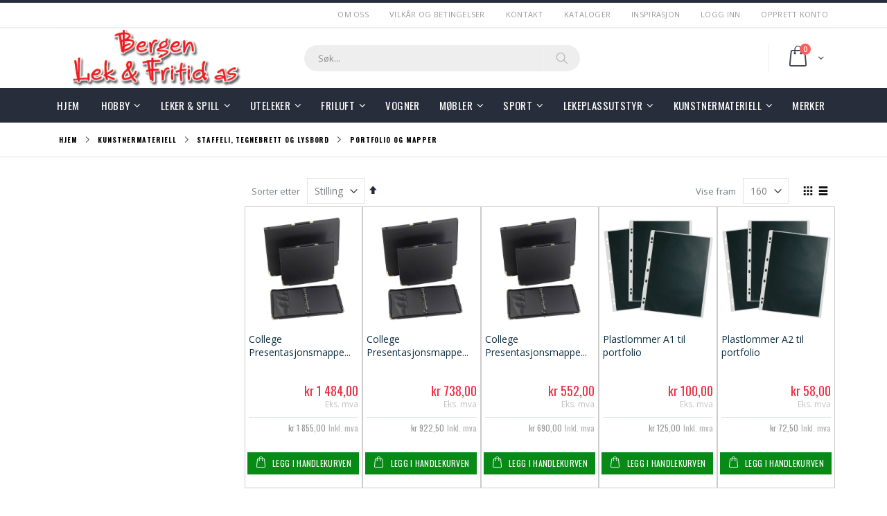

--- FILE ---
content_type: text/html; charset=UTF-8
request_url: https://blf.no/kunstnermateriell/staffeli/portfolio-og-mapper.html
body_size: 18606
content:
<!doctype html>
<html lang="nb">
    <head >
        <script>
    var BASE_URL = 'https://blf.no/';
    var require = {
        "baseUrl": "https://blf.no/pub/static/version1603422583/frontend/Smartwave/porto_child/nb_NO"
    };
</script>
        <meta charset="utf-8"/>
<meta name="robots" content="INDEX,FOLLOW"/>
<meta name="title" content="Portfolio og mapper - Staffeli, tegnebrett og lysbord - Kunstnermateriell"/>
<meta name="viewport" content="width=device-width, initial-scale=1, maximum-scale=1.0, user-scalable=no"/>
<meta name="format-detection" content="telephone=no"/>
<title>Portfolio og mapper - Staffeli, tegnebrett og lysbord - Kunstnermateriell</title>
<link  rel="stylesheet" type="text/css"  media="all" href="https://blf.no/pub/static/version1603422583/frontend/Smartwave/porto_child/nb_NO/mage/calendar.css" />
<link  rel="stylesheet" type="text/css"  media="all" href="https://blf.no/pub/static/version1603422583/frontend/Smartwave/porto_child/nb_NO/css/styles-m.css" />
<link  rel="stylesheet" type="text/css"  media="all" href="https://blf.no/pub/static/version1603422583/frontend/Smartwave/porto_child/nb_NO/owl.carousel/assets/owl.carousel.css" />
<link  rel="stylesheet" type="text/css"  media="all" href="https://blf.no/pub/static/version1603422583/frontend/Smartwave/porto_child/nb_NO/fancybox/css/jquery.fancybox.css" />
<link  rel="stylesheet" type="text/css"  media="all" href="https://blf.no/pub/static/version1603422583/frontend/Smartwave/porto_child/nb_NO/icon-fonts/css/porto-icons-codes.css" />
<link  rel="stylesheet" type="text/css"  media="all" href="https://blf.no/pub/static/version1603422583/frontend/Smartwave/porto_child/nb_NO/icon-fonts/css/animation.css" />
<link  rel="stylesheet" type="text/css"  media="all" href="https://blf.no/pub/static/version1603422583/frontend/Smartwave/porto_child/nb_NO/font-awesome/css/font-awesome.min.css" />
<link  rel="stylesheet" type="text/css"  media="all" href="https://blf.no/pub/static/version1603422583/frontend/Smartwave/porto_child/nb_NO/css/netpower.css" />
<link  rel="stylesheet" type="text/css"  media="all" href="https://blf.no/pub/static/version1603422583/frontend/Smartwave/porto_child/nb_NO/StripeIntegration_Payments/css/stripe_payments.css" />
<link  rel="stylesheet" type="text/css"  media="all" href="https://blf.no/pub/static/version1603422583/frontend/Smartwave/porto_child/nb_NO/Vipps_Payment/css/vipps_styles.css" />
<link  rel="stylesheet" type="text/css"  media="all" href="https://blf.no/pub/static/version1603422583/frontend/Smartwave/porto_child/nb_NO/Smartwave_Dailydeals/css/style.css" />
<link  rel="stylesheet" type="text/css"  media="screen and (min-width: 768px)" href="https://blf.no/pub/static/version1603422583/frontend/Smartwave/porto_child/nb_NO/css/styles-l.css" />
<link  rel="stylesheet" type="text/css"  media="print" href="https://blf.no/pub/static/version1603422583/frontend/Smartwave/porto_child/nb_NO/css/print.css" />
<link  rel="stylesheet" type="text/css"  media="all" href="https://maxcdn.bootstrapcdn.com/font-awesome/4.5.0/css/font-awesome.min.css" />
<script  type="text/javascript"  src="https://blf.no/pub/static/version1603422583/_cache/merged/1ea51b78c3c147d91937a76a3bec7217.js"></script>
<link  rel="stylesheet" type="text/css" href="//fonts.googleapis.com/css?family=Shadows+Into+Light" />
<link  rel="icon" type="image/x-icon" href="https://blf.no/pub/media/favicon/default/favicon_1.ico" />
<link  rel="shortcut icon" type="image/x-icon" href="https://blf.no/pub/media/favicon/default/favicon_1.ico" />
<link  rel="canonical" href="https://blf.no/kunstnermateriell/staffeli/portfolio-og-mapper.html" />
        <link rel="stylesheet" href="//fonts.googleapis.com/css?family=Open+Sans%3A300%2C300italic%2C400%2C400italic%2C600%2C600italic%2C700%2C700italic%2C800%2C800italic&amp;v1&amp;subset=latin%2Clatin-ext" type="text/css" media="screen"/>
<link href="https://fonts.googleapis.com/css?family=Oswald:300,400,700" rel="stylesheet">
<link href="https://fonts.googleapis.com/css?family=Poppins:300,400,500,600,700" rel="stylesheet">
    <link rel="stylesheet" type="text/css" media="all" href="https://blf.no/pub/media/porto/web/bootstrap/css/bootstrap.optimized.min.css">
    <link rel="stylesheet" type="text/css" media="all" href="https://blf.no/pub/media/porto/web/css/animate.optimized.css">
<link rel="stylesheet" type="text/css" media="all" href="https://blf.no/pub/media/porto/web/css/header/type2.css">
<link rel="stylesheet" type="text/css" media="all" href="https://blf.no/pub/media/porto/web/css/custom.css">
<link rel="stylesheet" type="text/css" media="all" href="https://blf.no/pub/media/porto/configed_css/design_nb.css">
<link rel="stylesheet" type="text/css" media="all" href="https://blf.no/pub/media/porto/configed_css/settings_nb.css">
<script type="text/javascript">
require([
    'jquery'
], function ($) {
    $(document).ready(function(){
        $("body").addClass("layout-1140");
        $("body").addClass("wide");
                $(".drop-menu > a").off("click").on("click", function(){
            if($(this).parent().children(".nav-sections").hasClass("visible"))
                $(this).parent().children(".nav-sections").removeClass("visible");
            else
                $(this).parent().children(".nav-sections").addClass("visible")
        });
    });
    var scrolled = false;
    $(window).scroll(function(){
        if(!$('.page-header').hasClass('type10') && !$('.page-header').hasClass('type22')) {
            if($(window).width()>=768){
                if(140<$(window).scrollTop() && !scrolled){
                    $('.page-header').addClass("sticky-header");
                    scrolled = true;
                    if(!$(".page-header").hasClass("type12")) {
                        $('.page-header .minicart-wrapper').after('<div class="minicart-place hide"></div>');
                        var minicart = $('.page-header .minicart-wrapper').detach();
                        if($(".page-header").hasClass("type8") || $(".page-header").hasClass("type25"))
                            $('.page-header .menu-wrapper').append(minicart);
                        else
                            $('.page-header .navigation').append(minicart);
                                            } else {
                                            }
                                    }
                if(140>=$(window).scrollTop() && scrolled){
                    $('.page-header').removeClass("sticky-header");
                    scrolled = false;
                    if(!$(".page-header").hasClass("type12")) {
                        var minicart;
                        if($(".page-header").hasClass("type8") ||  $(".page-header").hasClass("type25"))
                            minicart = $('.page-header .menu-wrapper .minicart-wrapper').detach();
                        else
                            minicart = $('.page-header .navigation .minicart-wrapper').detach();
                        $('.minicart-place').after(minicart);
                        $('.minicart-place').remove();
                        $('.page-header .minicart-wrapper-moved').addClass("minicart-wrapper").removeClass("minicart-wrapper-moved").removeClass("hide");
                    }
                                    }
            }
        }
    });
});
</script>
    </head>
    <body data-container="body" data-mage-init='{"loaderAjax": {}, "loader": { "icon": "https://blf.no/pub/static/version1603422583/frontend/Smartwave/porto_child/nb_NO/images/loader-2.gif"}}' class="page-products categorypath-kunstnermateriell-staffeli-portfolio-og-mapper category-portfolio-og-mapper  catalog-category-view page-layout-2columns-left">
        
<script>
    require.config({
        map: {
            '*': {
                wysiwygAdapter: 'mage/adminhtml/wysiwyg/tiny_mce/tinymce4Adapter'
            }
        }
    });
</script>
    <script>
        require.config({
            deps: [
                'jquery',
                'mage/translate',
                'jquery/jquery-storageapi'
            ],
            callback: function ($) {
                'use strict';

                var dependencies = [],
                    versionObj;

                $.initNamespaceStorage('mage-translation-storage');
                $.initNamespaceStorage('mage-translation-file-version');
                versionObj = $.localStorage.get('mage-translation-file-version');

                
                if (versionObj.version !== 'fe6abeeeb797efbac6d42b71709c2b17cebb52dd') {
                    dependencies.push(
                        'text!js-translation.json'
                    );

                }

                require.config({
                    deps: dependencies,
                    callback: function (string) {
                        if (typeof string === 'string') {
                            $.mage.translate.add(JSON.parse(string));
                            $.localStorage.set('mage-translation-storage', string);
                            $.localStorage.set(
                                'mage-translation-file-version',
                                {
                                    version: 'fe6abeeeb797efbac6d42b71709c2b17cebb52dd'
                                }
                            );
                        } else {
                            $.mage.translate.add($.localStorage.get('mage-translation-storage'));
                        }
                    }
                });
            }
        });
    </script>

<script type="text/x-magento-init">
    {
        "*": {
            "mage/cookies": {
                "expires": null,
                "path": "/",
                "domain": ".blf.no",
                "secure": false,
                "lifetime": "3600"
            }
        }
    }
</script>
    <noscript>
        <div class="message global noscript">
            <div class="content">
                <p>
                    <strong>JavaScript seems to be disabled in your browser.</strong>
                    <span>For the best experience on our site, be sure to turn on Javascript in your browser.</span>
                </p>
            </div>
        </div>
    </noscript>
<div data-mage-init='{"customSiteJs":{}}'></div><div class="page-wrapper"><header class="page-header type2 header-newskin" >
    <div class="main-panel-top">
        <div class="container">
            <div class="main-panel-inner">
                <div class="panel wrapper">
                    <div class="panel header">
                        <a class="action skip contentarea" href="#contentarea"><span>Skip to Content</span></a>
                                                                        <ul class="header links">        <li class="greet welcome" data-bind="scope: 'customer'">
            <!-- ko if: customer().fullname  -->
            <span class="logged-in" data-bind="text: new String('Velkommen, %1!').replace('%1', customer().fullname)">
            </span>
            <!-- /ko -->
            <!-- ko ifnot: customer().fullname  -->
            <span class="not-logged-in" data-bind='html:""'></span>
                        <!-- /ko -->
        </li>
        <script type="text/x-magento-init">
        {
            "*": {
                "Magento_Ui/js/core/app": {
                    "components": {
                        "customer": {
                            "component": "Magento_Customer/js/view/customer"
                        }
                    }
                }
            }
        }
        </script>
    <li><a href="/om-oss">Om Oss</a></li>
<li><a href="/vilkar-og-betingelser">Vilkår og betingelser</a></li>
<li><a href="/kontakt">Kontakt</a></li>
<li><a href="/kataloger">Kataloger</a></li>
<li><a href="https://online.fliphtml5.com/fbguf/cgpk/">Inspirasjon</a></li><li class="item link compare hide" data-bind="scope: 'compareProducts'" data-role="compare-products-link">
    <a class="action compare" title="Sammenlign produkter"
       data-bind="attr: {'href': compareProducts().listUrl}, css: {'': !compareProducts().count}"
    >
    	<em class="porto-icon-chart hidden-xs"></em>
        Sammenlign        (<span class="counter qty" data-bind="text: compareProducts().countCaption"></span>)
    </a>
</li>
<script type="text/x-magento-init">
{"[data-role=compare-products-link]": {"Magento_Ui/js/core/app": {"components":{"compareProducts":{"component":"Magento_Catalog\/js\/view\/compare-products"}}}}}
</script>
<li class="authorization-link" data-label="or">
    <a href="https://blf.no/customer/account/login/">
        Logg Inn    </a>
</li>
<li><a href="https://blf.no/customer/account/create/" >Opprett Konto</a></li></ul>                    </div>
                </div>
            </div>
        </div>
    </div>
    <div class="header content">
            <a class="logo" href="https://blf.no/" title="Bergen Lek og Fritid">
        <img src="https://blf.no/pub/media/logo/stores/10/blf-new-logo.png"
             alt="Bergen Lek og Fritid"
             width="280"             height="100"        />
    </a>
        
<div data-block="minicart" class="minicart-wrapper">
    <a class="action showcart" href="https://blf.no/checkout/cart/"
       data-bind="scope: 'minicart_content'">
        <span class="text">Cart</span>
        <span class="counter qty empty"
              data-bind="css: { empty: !!getCartParam('summary_count') == false }, blockLoader: isLoading">
            <span class="counter-number">
            <!-- ko if: getCartParam('summary_count') --><!-- ko text: getCartParam('summary_count') --><!-- /ko --><!-- /ko -->
            <!-- ko ifnot: getCartParam('summary_count') -->0<!-- /ko -->
            </span>
            <span class="counter-label">
                <!-- ko i18n: 'items' --><!-- /ko -->
            </span>
        </span>
    </a>
            <div class="block block-minicart empty"
             data-role="dropdownDialog"
             data-mage-init='{"dropdownDialog":{
                "appendTo":"[data-block=minicart]",
                "triggerTarget":".showcart",
                "timeout": "2000",
                "closeOnMouseLeave": false,
                "closeOnEscape": true,
                "triggerClass":"active",
                "parentClass":"active",
                "buttons":[]}}'>
            <div id="minicart-content-wrapper" data-bind="scope: 'minicart_content'">
                <!-- ko template: getTemplate() --><!-- /ko -->
            </div>
        </div>
        <script>
        window.checkout = {"shoppingCartUrl":"https:\/\/blf.no\/checkout\/cart\/","checkoutUrl":"https:\/\/blf.no\/checkout\/","updateItemQtyUrl":"https:\/\/blf.no\/checkout\/sidebar\/updateItemQty\/","removeItemUrl":"https:\/\/blf.no\/checkout\/sidebar\/removeItem\/","imageTemplate":"Magento_Catalog\/product\/image_with_borders","baseUrl":"https:\/\/blf.no\/","minicartMaxItemsVisible":3,"websiteId":"1","maxItemsToDisplay":10,"storeId":"10","customerLoginUrl":"https:\/\/blf.no\/customer\/account\/login\/","isRedirectRequired":false,"autocomplete":"off","captcha":{"user_login":{"isCaseSensitive":false,"imageHeight":50,"imageSrc":"","refreshUrl":"https:\/\/blf.no\/captcha\/refresh\/","isRequired":false,"timestamp":1768781313}}};
    </script>
    <script type="text/x-magento-init">
    {
        "[data-block='minicart']": {
            "Magento_Ui/js/core/app": {"components":{"minicart_content":{"children":{"subtotal.container":{"children":{"subtotal":{"children":{"subtotal.totals":{"config":{"display_cart_subtotal_incl_tax":0,"display_cart_subtotal_excl_tax":1,"template":"Magento_Tax\/checkout\/minicart\/subtotal\/totals"},"children":{"subtotal.totals.msrp":{"component":"Magento_Msrp\/js\/view\/checkout\/minicart\/subtotal\/totals","config":{"displayArea":"minicart-subtotal-hidden","template":"Magento_Msrp\/checkout\/minicart\/subtotal\/totals"}}},"component":"Magento_Tax\/js\/view\/checkout\/minicart\/subtotal\/totals"}},"component":"uiComponent","config":{"template":"Magento_Checkout\/minicart\/subtotal"}}},"component":"uiComponent","config":{"displayArea":"subtotalContainer"}},"item.renderer":{"component":"uiComponent","config":{"displayArea":"defaultRenderer","template":"Magento_Checkout\/minicart\/item\/default"},"children":{"item.image":{"component":"Magento_Catalog\/js\/view\/image","config":{"template":"Magento_Catalog\/product\/image","displayArea":"itemImage"}},"checkout.cart.item.price.sidebar":{"component":"uiComponent","config":{"template":"Magento_Checkout\/minicart\/item\/price","displayArea":"priceSidebar"}}}},"extra_info":{"component":"uiComponent","config":{"displayArea":"extraInfo"}},"promotion":{"component":"uiComponent","config":{"displayArea":"promotion"}}},"config":{"itemRenderer":{"default":"defaultRenderer","simple":"defaultRenderer","virtual":"defaultRenderer"},"template":"Magento_Checkout\/minicart\/content"},"component":"Magento_Checkout\/js\/view\/minicart"}},"types":[]}        },
        "*": {
            "Magento_Ui/js/block-loader": "https://blf.no/pub/static/version1603422583/frontend/Smartwave/porto_child/nb_NO/images/loader-1.gif"
        }
    }
    </script>
</div>


        <span data-action="toggle-nav" class="action nav-toggle"><span>Toggle Nav</span></span>
        <div class="block block-search">
    <div class="block block-title"><strong>Søk</strong></div>
    <div class="block block-content">
        <form class="form minisearch" id="search_mini_form" action="https://blf.no/catalogsearch/result/" method="get">
            <div class="field search">
                <label class="label" for="search" data-role="minisearch-label">
                    <span>Søk</span>
                </label>
                <div class="control">
                    <input id="search"
                           data-mage-init='{"quickSearch":{
                                "formSelector":"#search_mini_form",
                                "url":"https://blf.no/search/ajax/suggest/",
                                "destinationSelector":"#search_autocomplete"}
                           }'
                           type="text"
                           name="q"
                           value=""
                           placeholder="Søk..."
                           class="input-text"
                           maxlength="128"
                           role="combobox"
                           aria-haspopup="false"
                           aria-autocomplete="both"
                           autocomplete="off"/>
                    <div id="search_autocomplete" class="search-autocomplete"></div>
                    <div class="nested">
    <a class="action advanced" href="https://blf.no/catalogsearch/advanced/" data-action="advanced-search">
        Avansert søk    </a>
</div>
            <script src="https://blf.no/pub/media/mageplaza/search/nb_0.js?version=1759833570"></script>
    <script type="text/javascript">
    require([
        'jquery',
        'Magento_Catalog/js/price-utils',
        'mpDevbridgeAutocomplete'
    ], function ($, priceUtils) {
        "use strict";

        var baseUrl = 'https://blf.no/',
            baseImageUrl = 'https://blf.no/pub/media/catalog/product/',
            priceFormat = {"pattern":"kr\u00a0%s","precision":"2","requiredPrecision":"2","decimalSymbol":",","groupSymbol":"\u00a0","groupLength":3,"integerRequired":false},
            displayInfo = ["price","image","description"];

        var categorySelect = $('#mpsearch-category'),
            searchInput = $('#search');
        if (categorySelect.length) {
            categorySelect.on('change', function () {
                searchInput.focus();

                if ($(this).val() === 0) {
                    $(this).removeAttr('name');
                } else {
                    $(this).attr('name', 'cat');
                }
            });
        }

        searchInput.devbridgeAutocomplete({
            lookup: mageplazaSearchProducts,
            lookupLimit: 10,
            maxHeight: 2000,
            minChars: 1,
            lookupFilter: function (suggestion, query, queryLowerCase) {
                if (categorySelect.length) {
                    var categoryId = categorySelect.val();
                    if (categoryId > 0 && ($.inArray(categoryId, suggestion.c) === -1)) {
                        return false;
                    }
                }

                return suggestion.value.toLowerCase().indexOf(queryLowerCase) !== -1;
            },
            onSelect: function (suggestion) {
                window.location.href = correctProductUrl(suggestion.u);
            },
            formatResult: function (suggestion, currentValue) {
                var html = '<a href="' + correctProductUrl(suggestion.u) + '">';

                if ($.inArray('image', displayInfo) !== -1) {
                    html += '<div class="suggestion-left"><img class="img-responsive" src="' + correctProductUrl(suggestion.i, true) + '" alt="" /></div>';
                }

                html += '<div class="suggestion-right">';
                html += '<div class="product-line product-name">' + suggestion.value + '</div>';

                if ($.inArray('price', displayInfo) !== -1) {
                    html += '<div class="product-line product-price">Price: ' + priceUtils.formatPrice(suggestion.p, priceFormat) + '</div>';
                }

                if ($.inArray('description', displayInfo) !== -1 && suggestion.d) {
                    html += '<div class="product-des"><p class="short-des">' + suggestion.d + '...</p></div>';
                }

                html += '</div></a>';

                return html;
            }
    //		onSearchComplete: function (query, suggestion) {
    //			$('.autocomplete-suggestions').append("<div id='view_all'><a href='javascript:void(0)' id='search-view-all'>View all >></a></div>");
    //			$('#search-view-all').on('click', function(){
    //			   $('#search_mini_form').submit();
    //            });
    //		}
        });

        function correctProductUrl(urlKey, isImage) {
            if (urlKey.search('http') !== -1) {
                return urlKey;
            }

            return ((typeof isImage !== 'undefined') ? baseImageUrl : baseUrl) + urlKey;
        }
    });
    </script>

                </div>
            </div>
            <div class="actions">
                <button type="submit"
                        title="Søk"
                        class="action search">
                    <span>Søk</span>
                </button>
            </div>
        </form>
    </div>
</div>
        <div class="custom-block"><p style="display: none;"><span style="margin-top: 4px; color: #787d7f; display: block;">RING OSS<br><strong style="color: #606669; font-size: 18px; font-weight: 600; display: block; line-height: 27px;">+47 55343200</strong></span></p></div>    </div>
        <div class="sections nav-sections">
                <div class="section-items nav-sections-items" data-mage-init='{"tabs":{"openedState":"active"}}'>
                                            <div class="section-item-title nav-sections-item-title" data-role="collapsible">
                    <a class="nav-sections-item-switch" data-toggle="switch" href="#store.menu">Menu</a>
                </div>
                <div class="section-item-content nav-sections-item-content" id="store.menu" data-role="content">
<nav class="navigation sw-megamenu " role="navigation">
    <ul>
        
    <li class="ui-menu-item level0">
        <a href="https://blf.no/" class="level-top"><span>Hjem</span></a>
    </li>
<li class="ui-menu-item level0 fullwidth parent "><div class="open-children-toggle"></div><a href="https://blf.no/hobby.html" class="level-top" title="Hobby"><span>Hobby</span></a><div class="level0 submenu"><div class="container"><div class="row"><ul class="subchildmenu col-md-12 mega-columns columns4"><li class="ui-menu-item level1 parent "><div class="open-children-toggle"></div><a href="https://blf.no/kunst-handverk/maling.html" title="Maling & Tilbehør"><span>Maling & Tilbehør</span></a><ul class="subchildmenu "><li class="ui-menu-item level2 "><a href="https://blf.no/kunst-handverk/maling/artistmaling-posterpaint.html" title="Artistmaling / Posterpaint"><span>Artistmaling / Posterpaint</span></a></li><li class="ui-menu-item level2 "><a href="https://blf.no/kunst-handverk/maling/acrylmaling.html" title="Akrylmaling"><span>Akrylmaling</span></a></li><li class="ui-menu-item level2 "><a href="https://blf.no/kunst-handverk/maling/glansmaling.html" title="Glansmaling"><span>Glansmaling</span></a></li><li class="ui-menu-item level2 "><a href="https://blf.no/kunst-handverk/maling/perlemorsmaling.html" title="Perlemorsmaling"><span>Perlemorsmaling</span></a></li><li class="ui-menu-item level2 "><a href="https://blf.no/kunst-handverk/maling/akvarellmaling.html" title="Akvarellmaling"><span>Akvarellmaling</span></a></li><li class="ui-menu-item level2 "><a href="https://blf.no/kunst-handverk/maling/fingermaling.html" title="Fingermaling"><span>Fingermaling</span></a></li><li class="ui-menu-item level2 "><a href="https://blf.no/kunst-handverk/maling/tekstilmaling-og-tusjer.html" title="Tekstilmaling & -tusjer"><span>Tekstilmaling & -tusjer</span></a></li><li class="ui-menu-item level2 "><a href="https://blf.no/kunst-handverk/maling/vindusmaling.html" title="Glass & Vindusmaling"><span>Glass & Vindusmaling</span></a></li><li class="ui-menu-item level2 "><a href="https://blf.no/kunst-handverk/maling/glittermaling-marmorering.html" title="Effektmaling & Marmorering"><span>Effektmaling & Marmorering</span></a></li><li class="ui-menu-item level2 "><a href="https://blf.no/kunst-handverk/maling/pensler-malingsruller-og-tilbehor.html" title="Pensler, Malingsruller & Tilbehør"><span>Pensler, Malingsruller & Tilbehør</span></a></li><li class="ui-menu-item level2 "><a href="https://blf.no/kunst-handverk/maling/lerretsrammer-staffelier.html" title="Lerretsrammer & staffelier"><span>Lerretsrammer & staffelier</span></a></li><li class="ui-menu-item level2 "><a href="https://blf.no/kunst-handverk/maling/diverse.html" title="Diverse"><span>Diverse</span></a></li><li class="ui-menu-item level2 "><a href="https://blf.no/kunst-handverk/maling/vannfarger-tempera.html" title="Vannfarger / Tempera"><span>Vannfarger / Tempera</span></a></li></ul></li><li class="ui-menu-item level1 parent "><div class="open-children-toggle"></div><a href="https://blf.no/kunst-handverk/dekorasjonsartikler.html" title="Dekorasjonsartikler"><span>Dekorasjonsartikler</span></a><ul class="subchildmenu "><li class="ui-menu-item level2 "><a href="https://blf.no/kunst-handverk/dekorasjonsartikler/pappartikler.html" title="Pappartikler"><span>Pappartikler</span></a></li><li class="ui-menu-item level2 "><a href="https://blf.no/kunst-handverk/dekorasjonsartikler/tre.html" title="Treartikler"><span>Treartikler</span></a></li><li class="ui-menu-item level2 "><a href="https://blf.no/kunst-handverk/dekorasjonsartikler/glass.html" title="Glass & Keramikk"><span>Glass & Keramikk</span></a></li><li class="ui-menu-item level2 "><a href="https://blf.no/kunst-handverk/dekorasjonsartikler/plast.html" title="Plastartikler"><span>Plastartikler</span></a></li><li class="ui-menu-item level2 "><a href="https://blf.no/kunst-handverk/dekorasjonsartikler/mosgummi.html" title="Mosegummi"><span>Mosegummi</span></a></li><li class="ui-menu-item level2 "><a href="https://blf.no/kunst-handverk/dekorasjonsartikler/isopor-vatt.html" title="Isopor & Vatt"><span>Isopor & Vatt</span></a></li><li class="ui-menu-item level2 "><a href="https://blf.no/kunst-handverk/dekorasjonsartikler/piperensere.html" title="Piperensere"><span>Piperensere</span></a></li><li class="ui-menu-item level2 "><a href="https://blf.no/kunst-handverk/dekorasjonsartikler/pomponger.html" title="Pomponger"><span>Pomponger</span></a></li><li class="ui-menu-item level2 "><a href="https://blf.no/kunst-handverk/dekorasjonsartikler/fjaer.html" title="Fjær"><span>Fjær</span></a></li><li class="ui-menu-item level2 "><a href="https://blf.no/kunst-handverk/dekorasjonsartikler/paljetter.html" title="Paljetter"><span>Paljetter</span></a></li><li class="ui-menu-item level2 "><a href="https://blf.no/kunst-handverk/dekorasjonsartikler/plastoyne-smapynt.html" title="Plastøyne & Småpynt"><span>Plastøyne & Småpynt</span></a></li><li class="ui-menu-item level2 "><a href="https://blf.no/kunst-handverk/dekorasjonsartikler/band-trad-streng-garn-gott.html" title="Bånd, Streng & Snor"><span>Bånd, Streng & Snor</span></a></li><li class="ui-menu-item level2 "><a href="https://blf.no/kunst-handverk/dekorasjonsartikler/diverse.html" title="Magneter & Oppheng"><span>Magneter & Oppheng</span></a></li><li class="ui-menu-item level2 "><a href="https://blf.no/kunst-handverk/dekorasjonsartikler/lys-og-sape.html" title="Lys & Såpe"><span>Lys & Såpe</span></a></li></ul></li><li class="ui-menu-item level1 parent "><div class="open-children-toggle"></div><a href="https://blf.no/kunst-handverk/kartong-papir-passepartout.html" title="Kartong, Papir & Saks"><span>Kartong, Papir & Saks</span></a><ul class="subchildmenu "><li class="ui-menu-item level2 "><a href="https://blf.no/kunst-handverk/kartong-papir-passepartout/kartong-og-tegnepapir.html" title="Hobbykartong"><span>Hobbykartong</span></a></li><li class="ui-menu-item level2 "><a href="https://blf.no/kunst-handverk/kartong-papir-passepartout/tegnepapir.html" title="Tegnepapir"><span>Tegnepapir</span></a></li><li class="ui-menu-item level2 "><a href="https://blf.no/kunst-handverk/kartong-papir-passepartout/silke-transparent-og-glanspapir.html" title="Silke- og glanspapir"><span>Silke- og glanspapir</span></a></li><li class="ui-menu-item level2 "><a href="https://blf.no/kunst-handverk/kartong-papir-passepartout/kreppapir-og-aluminiumsfolie.html" title="Kreppapir og aluminiumsfolie"><span>Kreppapir og aluminiumsfolie</span></a></li><li class="ui-menu-item level2 "><a href="https://blf.no/kunst-handverk/kartong-papir-passepartout/passepartout-og-billedoppheng.html" title="Passepartout og billedoppheng"><span>Passepartout og billedoppheng</span></a></li><li class="ui-menu-item level2 "><a href="https://blf.no/kunst-handverk/kartong-papir-passepartout/design-og-spesialpapir.html" title="Design- og Spesialpapir"><span>Design- og Spesialpapir</span></a></li><li class="ui-menu-item level2 "><a href="https://blf.no/kunst-handverk/kartong-papir-passepartout/sakser.html" title="Sakser"><span>Sakser</span></a></li><li class="ui-menu-item level2 "><a href="https://blf.no/kunst-handverk/kartong-papir-passepartout/maleboker.html" title="Malebøker"><span>Malebøker</span></a></li><li class="ui-menu-item level2 "><a href="https://blf.no/catalog/category/view/s/skrapeark/id/496/" title="Skrapeark"><span>Skrapeark</span></a></li><li class="ui-menu-item level2 "><a href="https://blf.no/kunst-handverk/kartong-papir-passepartout/innpakking.html" title="Innpakking"><span>Innpakking</span></a></li></ul></li><li class="ui-menu-item level1 parent "><div class="open-children-toggle"></div><a href="https://blf.no/kunst-handverk/perler-og-smykkeutstyr.html" title="Perler & Smykkeutstyr"><span>Perler & Smykkeutstyr</span></a><ul class="subchildmenu "><li class="ui-menu-item level2 "><a href="https://blf.no/kunst-handverk/perler-og-smykkeutstyr/hamar-perler-brett.html" title="Hama® Strykeperler"><span>Hama® Strykeperler</span></a></li><li class="ui-menu-item level2 "><a href="https://blf.no/kunst-handverk/perler-og-smykkeutstyr/plastperler.html" title="Plastperler"><span>Plastperler</span></a></li><li class="ui-menu-item level2 "><a href="https://blf.no/kunst-handverk/perler-og-smykkeutstyr/treperler.html" title="Treperler"><span>Treperler</span></a></li><li class="ui-menu-item level2 "><a href="https://blf.no/kunst-handverk/perler-og-smykkeutstyr/smykkeutstyr.html" title="Smykkeutstyr"><span>Smykkeutstyr</span></a></li><li class="ui-menu-item level2 "><a href="https://blf.no/kunst-handverk/perler-og-smykkeutstyr/trad-strikk-gott.html" title="Tråd - strikk - gøtt"><span>Tråd - strikk - gøtt</span></a></li></ul></li><li class="ui-menu-item level1 parent "><div class="open-children-toggle"></div><a href="https://blf.no/kunst-handverk/modellering.html" title="Modellering"><span>Modellering</span></a><ul class="subchildmenu "><li class="ui-menu-item level2 "><a href="https://blf.no/kunst-handverk/modellering/supersoft.html" title="Supersoft"><span>Supersoft</span></a></li><li class="ui-menu-item level2 "><a href="https://blf.no/kunst-handverk/modellering/leire-og-pappmache.html" title="Leire og pappmaché"><span>Leire og pappmaché</span></a></li><li class="ui-menu-item level2 "><a href="https://blf.no/kunst-handverk/modellering/tilbehor.html" title="Tilbehør"><span>Tilbehør</span></a></li><li class="ui-menu-item level2 "><a href="https://blf.no/kunst-handverk/modellering/kinetisk-sand.html" title="Modellersand"><span>Modellersand</span></a></li><li class="ui-menu-item level2 "><a href="https://blf.no/kunst-handverk/modellering/gips.html" title="Gips & Betong"><span>Gips & Betong</span></a></li><li class="ui-menu-item level2 "><a href="https://blf.no/kunst-handverk/modellering/foam-silk-clay.html" title="Foam & Silk clay"><span>Foam & Silk clay</span></a></li></ul></li><li class="ui-menu-item level1 parent "><div class="open-children-toggle"></div><a href="https://blf.no/kunst-handverk/tusjer-farger.html" title="Tusjer & Farger"><span>Tusjer & Farger</span></a><ul class="subchildmenu "><li class="ui-menu-item level2 "><a href="https://blf.no/kunst-handverk/tusjer-farger/fargeblyanter241.html" title="Fargeblyanter"><span>Fargeblyanter</span></a></li><li class="ui-menu-item level2 "><a href="https://blf.no/kunst-handverk/tusjer-farger/tusjer-penner.html" title="Tusjer & Penner"><span>Tusjer & Penner</span></a></li><li class="ui-menu-item level2 "><a href="https://blf.no/kunst-handverk/tusjer-farger/fargeblyanter.html" title="Gråblyanter & Tilbehør"><span>Gråblyanter & Tilbehør</span></a></li><li class="ui-menu-item level2 "><a href="https://blf.no/kunst-handverk/tusjer-farger/tempera-kritt-oljepastell-voksstifter-kull.html" title="Kritt, Olje, Voks & Kullstifter"><span>Kritt, Olje, Voks & Kullstifter</span></a></li><li class="ui-menu-item level2 "><a href="https://blf.no/kunst-handverk/tusjer-farger/sjablonger-stempler-stanseformer.html" title="Sjablonger & Stempler"><span>Sjablonger & Stempler</span></a></li></ul></li><li class="ui-menu-item level1 parent "><div class="open-children-toggle"></div><a href="https://blf.no/kunst-handverk/lim-glitter.html" title="Lim & Glitter"><span>Lim & Glitter</span></a><ul class="subchildmenu "><li class="ui-menu-item level2 "><a href="https://blf.no/kunst-handverk/lim-glitter/lakk-lim-binders.html" title="Lim"><span>Lim</span></a></li><li class="ui-menu-item level2 "><a href="https://blf.no/kunst-handverk/lim-glitter/decoupage-lakk.html" title="Decoupage & Lakk"><span>Decoupage & Lakk</span></a></li><li class="ui-menu-item level2 "><a href="https://blf.no/kunst-handverk/lim-glitter/glitter.html" title="Glitter"><span>Glitter</span></a></li><li class="ui-menu-item level2 "><a href="https://blf.no/kunst-handverk/lim-glitter/glitter-paljetter-fjaer.html" title="Glitterlim"><span>Glitterlim</span></a></li><li class="ui-menu-item level2 "><a href="https://blf.no/kunst-handverk/lim-glitter/tape.html" title="Tape"><span>Tape</span></a></li></ul></li><li class="ui-menu-item level1 parent "><div class="open-children-toggle"></div><a href="https://blf.no/kunst-handverk/stoff-mer.html" title="Stoff & Mer"><span>Stoff & Mer</span></a><ul class="subchildmenu "><li class="ui-menu-item level2 "><a href="https://blf.no/kunst-handverk/stoff-mer/filt.html" title="Filt"><span>Filt</span></a></li><li class="ui-menu-item level2 "><a href="https://blf.no/kunst-handverk/stoff-mer/ull-og-tilbehor.html" title="Ull og tilbehør"><span>Ull og tilbehør</span></a></li><li class="ui-menu-item level2 "><a href="https://blf.no/kunst-handverk/stoff-mer/tekstiler-tubestrikk-og-tilbehor.html" title="Stoff"><span>Stoff</span></a></li><li class="ui-menu-item level2 "><a href="https://blf.no/kunst-handverk/stoff-mer/tekstiler.html" title="Tekstilartikler"><span>Tekstilartikler</span></a></li><li class="ui-menu-item level2 "><a href="https://blf.no/kunst-handverk/stoff-mer/garn-og-tilbehor.html" title="Garn & Tilbehør"><span>Garn & Tilbehør</span></a></li><li class="ui-menu-item level2 "><a href="https://blf.no/kunst-handverk/stoff-mer/syartikler.html" title="Syartikler"><span>Syartikler</span></a></li></ul></li><li class="ui-menu-item level1 parent "><div class="open-children-toggle"></div><a href="https://blf.no/kunst-handverk/begivenheter.html" title="Høytider"><span>Høytider</span></a><ul class="subchildmenu "><li class="ui-menu-item level2 "><a href="https://blf.no/kunst-handverk/begivenheter/vinter-jul.html" title="Vinter/jul"><span>Vinter/jul</span></a></li><li class="ui-menu-item level2 "><a href="https://blf.no/kunst-handverk/begivenheter/var-paske.html" title="Vår/påske"><span>Vår/påske</span></a></li><li class="ui-menu-item level2 "><a href="https://blf.no/kunst-handverk/begivenheter/religiose-temaer.html" title="Religiøse temaer"><span>Religiøse temaer</span></a></li><li class="ui-menu-item level2 "><a href="https://blf.no/kunst-handverk/begivenheter/fastelavn.html" title="Fastelavn"><span>Fastelavn</span></a></li><li class="ui-menu-item level2 "><a href="https://blf.no/kunst-handverk/begivenheter/17-mai.html" title="17 mai"><span>17 mai</span></a></li><li class="ui-menu-item level2 "><a href="https://blf.no/kunst-handverk/begivenheter/halloween.html" title="Halloween"><span>Halloween</span></a></li></ul></li><li class="ui-menu-item level1 parent "><div class="open-children-toggle"></div><a href="https://blf.no/kunst-handverk/stickers-klistremerker-glansbilder.html" title="Stickers & Klistremerker"><span>Stickers & Klistremerker</span></a><ul class="subchildmenu "><li class="ui-menu-item level2 "><a href="https://blf.no/kunst-handverk/stickers-klistremerker-glansbilder/stickers.html" title="Stickers"><span>Stickers</span></a></li><li class="ui-menu-item level2 "><a href="https://blf.no/kunst-handverk/stickers-klistremerker-glansbilder/julestickers-58.html" title="Julestickers"><span>Julestickers</span></a></li><li class="ui-menu-item level2 "><a href="https://blf.no/kunst-handverk/stickers-klistremerker-glansbilder/mosegummistickers.html" title="Mosegummistickers"><span>Mosegummistickers</span></a></li><li class="ui-menu-item level2 "><a href="https://blf.no/kunst-handverk/stickers-klistremerker-glansbilder/julestickers.html" title="Diverse klistremerker"><span>Diverse klistremerker</span></a></li></ul></li><li class="ui-menu-item level1 "><a href="https://blf.no/hobby/bursdag-partyartikler.html" title="Bursdag & partyartikler"><span>Bursdag & partyartikler</span></a></li></ul></div></div></div></li><li class="ui-menu-item level0 fullwidth parent "><div class="open-children-toggle"></div><a href="https://blf.no/leker-spill.html" class="level-top" title="Leker & Spill"><span>Leker & Spill</span></a><div class="level0 submenu"><div class="container"><div class="row"><ul class="subchildmenu col-md-12 mega-columns columns4"><li class="ui-menu-item level1 parent "><div class="open-children-toggle"></div><a href="https://blf.no/inneleker-spill/spill.html" title="Spill"><span>Spill</span></a><ul class="subchildmenu "><li class="ui-menu-item level2 "><a href="https://blf.no/inneleker-spill/spill/memo.html" title="Memo & Lotto"><span>Memo & Lotto</span></a></li><li class="ui-menu-item level2 "><a href="https://blf.no/inneleker-spill/spill/kort.html" title="Kortspill"><span>Kortspill</span></a></li><li class="ui-menu-item level2 "><a href="https://blf.no/inneleker-spill/spill/spill-for-de-minste.html" title="Fra 1-3år"><span>Fra 1-3år</span></a></li><li class="ui-menu-item level2 "><a href="https://blf.no/inneleker-spill/spill/puslespill.html" title="Puslespill"><span>Puslespill</span></a></li><li class="ui-menu-item level2 "><a href="https://blf.no/inneleker-spill/spill/familiespill.html" title="Familiespill"><span>Familiespill</span></a></li><li class="ui-menu-item level2 "><a href="https://blf.no/inneleker-spill/spill/spillmorro.html" title="Spillmorro"><span>Spillmorro</span></a></li></ul></li><li class="ui-menu-item level1 parent "><div class="open-children-toggle"></div><a href="https://blf.no/inneleker-spill/laeringsspill.html" title="Læringsspill"><span>Læringsspill</span></a><ul class="subchildmenu "><li class="ui-menu-item level2 "><a href="https://blf.no/inneleker-spill/laeringsspill/montessori.html" title="Montessori"><span>Montessori</span></a></li><li class="ui-menu-item level2 "><a href="https://blf.no/inneleker-spill/laeringsspill/boker.html" title="Bøker"><span>Bøker</span></a></li><li class="ui-menu-item level2 "><a href="https://blf.no/inneleker-spill/laeringsspill/musikkinstrumenter.html" title="Musikkinstrumenter"><span>Musikkinstrumenter</span></a></li><li class="ui-menu-item level2 "><a href="https://blf.no/inneleker-spill/laeringsspill/matte.html" title="Tell & sorter"><span>Tell & sorter</span></a></li><li class="ui-menu-item level2 "><a href="https://blf.no/inneleker-spill/laeringsspill/laeeingsspill.html" title="Læringsspill"><span>Læringsspill</span></a></li><li class="ui-menu-item level2 "><a href="https://blf.no/inneleker-spill/laeringsspill/biologi.html" title="Biologi"><span>Biologi</span></a></li><li class="ui-menu-item level2 "><a href="https://blf.no/inneleker-spill/laeringsspill/sensoriske-leker.html" title="Sensoriske leker"><span>Sensoriske leker</span></a></li></ul></li><li class="ui-menu-item level1 parent "><div class="open-children-toggle"></div><a href="https://blf.no/inneleker-spill/dukker-dukkehus-og-tilbehor.html" title="Dukker & Figurer"><span>Dukker & Figurer</span></a><ul class="subchildmenu "><li class="ui-menu-item level2 "><a href="https://blf.no/inneleker-spill/dukker-dukkehus-og-tilbehor/dukker.html" title="Dukker & Tilbehør"><span>Dukker & Tilbehør</span></a></li><li class="ui-menu-item level2 "><a href="https://blf.no/inneleker-spill/dukker-dukkehus-og-tilbehor/dukkehus-4793.html" title="Dukkehus & Tilbehør"><span>Dukkehus & Tilbehør</span></a></li><li class="ui-menu-item level2 "><a href="https://blf.no/inneleker-spill/dukker-dukkehus-og-tilbehor/handdukker.html" title="Dukkevogn"><span>Dukkevogn</span></a></li><li class="ui-menu-item level2 "><a href="https://blf.no/inneleker-spill/dukker-dukkehus-og-tilbehor/bullylandr-plastfigurer.html" title="Bondegård, dyr & figurer"><span>Bondegård, dyr & figurer</span></a></li><li class="ui-menu-item level2 "><a href="https://blf.no/inneleker-spill/dukker-dukkehus-og-tilbehor/slott-og-borg.html" title="Slott, borg og pirater"><span>Slott, borg og pirater</span></a></li><li class="ui-menu-item level2 "><a href="https://blf.no/inneleker-spill/dukker-dukkehus-og-tilbehor/handdukker-55.html" title="Hånddukker & Teater"><span>Hånddukker & Teater</span></a></li></ul></li><li class="ui-menu-item level1 parent "><div class="open-children-toggle"></div><a href="https://blf.no/inneleker-spill/lekekjokken-butikklek-og-tilbehor.html" title="Lekekjøkken & Butikklek"><span>Lekekjøkken & Butikklek</span></a><ul class="subchildmenu "><li class="ui-menu-item level2 "><a href="https://blf.no/catalog/category/view/s/lekekjokken/id/320/" title="Lekekjøkken"><span>Lekekjøkken</span></a></li><li class="ui-menu-item level2 "><a href="https://blf.no/inneleker-spill/lekekjokken-butikklek-og-tilbehor/butikklek.html" title="Butikklek"><span>Butikklek</span></a></li><li class="ui-menu-item level2 "><a href="https://blf.no/inneleker-spill/lekekjokken-butikklek-og-tilbehor/lekemat.html" title="Lekemat"><span>Lekemat</span></a></li><li class="ui-menu-item level2 "><a href="https://blf.no/inneleker-spill/lekekjokken-butikklek-og-tilbehor/kjokkenutstyr.html" title="Kjøkkenutstyr"><span>Kjøkkenutstyr</span></a></li></ul></li><li class="ui-menu-item level1 parent "><div class="open-children-toggle"></div><a href="https://blf.no/inneleker-spill/bygge-konstruksjonssett.html" title="Byggesett"><span>Byggesett</span></a><ul class="subchildmenu "><li class="ui-menu-item level2 "><a href="https://blf.no/inneleker-spill/bygge-konstruksjonssett/lego.html" title="Lego®"><span>Lego®</span></a></li><li class="ui-menu-item level2 "><a href="https://blf.no/inneleker-spill/bygge-konstruksjonssett/polydron.html" title="Polydron"><span>Polydron</span></a></li><li class="ui-menu-item level2 "><a href="https://blf.no/inneleker-spill/bygge-konstruksjonssett/playmobilr-15.html" title="Playmobil®"><span>Playmobil®</span></a></li><li class="ui-menu-item level2 "><a href="https://blf.no/inneleker-spill/bygge-konstruksjonssett/byggesett-i-tre.html" title="Byggesett i tre"><span>Byggesett i tre</span></a></li><li class="ui-menu-item level2 "><a href="https://blf.no/inneleker-spill/bygge-konstruksjonssett/byggesett-i-plast.html" title="Byggesett i plast"><span>Byggesett i plast</span></a></li><li class="ui-menu-item level2 "><a href="https://blf.no/catalog/category/view/s/hammermosaikk/id/450/" title="Hammermosaikk"><span>Hammermosaikk</span></a></li></ul></li><li class="ui-menu-item level1 parent "><div class="open-children-toggle"></div><a href="https://blf.no/inneleker-spill/karneval.html" title="Karneval"><span>Karneval</span></a><ul class="subchildmenu "><li class="ui-menu-item level2 "><a href="https://blf.no/inneleker-spill/karneval/eulenspiegel-sminkefarger.html" title="Sminkefarger & Tilbehør"><span>Sminkefarger & Tilbehør</span></a></li><li class="ui-menu-item level2 "><a href="https://blf.no/inneleker-spill/karneval/utkledning.html" title="Utkledning"><span>Utkledning</span></a></li><li class="ui-menu-item level2 "><a href="https://blf.no/inneleker-spill/karneval/dekorasjonsartikler.html" title="Dekorasjonsartikler"><span>Dekorasjonsartikler</span></a></li></ul></li><li class="ui-menu-item level1 parent "><div class="open-children-toggle"></div><a href="https://blf.no/inneleker-spill/smabarnsleker.html" title="Småbarnsleker"><span>Småbarnsleker</span></a><ul class="subchildmenu "><li class="ui-menu-item level2 "><a href="https://blf.no/inneleker-spill/smabarnsleker/fisher-price.html" title="Fisher Price®"><span>Fisher Price®</span></a></li><li class="ui-menu-item level2 "><a href="https://blf.no/inneleker-spill/smabarnsleker/tolor-smabarnsleker.html" title="TOLO®"><span>TOLO®</span></a></li><li class="ui-menu-item level2 "><a href="https://blf.no/inneleker-spill/smabarnsleker/brior.html" title="BRIO®"><span>BRIO®</span></a></li><li class="ui-menu-item level2 "><a href="https://blf.no/inneleker-spill/smabarnsleker/treleker.html" title="Treleker"><span>Treleker</span></a></li><li class="ui-menu-item level2 "><a href="https://blf.no/inneleker-spill/smabarnsleker/myke-leker.html" title="Myke leker"><span>Myke leker</span></a></li></ul></li><li class="ui-menu-item level1 parent "><div class="open-children-toggle"></div><a href="https://blf.no/inneleker-spill/biler-garasjer.html" title="Biler & Garasjer"><span>Biler & Garasjer</span></a><ul class="subchildmenu "><li class="ui-menu-item level2 "><a href="https://blf.no/inneleker-spill/biler-garasjer/store-kjoretoy.html" title="Store Kjøretøy"><span>Store Kjøretøy</span></a></li><li class="ui-menu-item level2 "><a href="https://blf.no/inneleker-spill/biler-garasjer/metallbiler.html" title="Metallbiler"><span>Metallbiler</span></a></li><li class="ui-menu-item level2 "><a href="https://blf.no/inneleker-spill/biler-garasjer/plastbiler.html" title="Plastbiler"><span>Plastbiler</span></a></li><li class="ui-menu-item level2 "><a href="https://blf.no/inneleker-spill/biler-garasjer/trebiler.html" title="Trebiler"><span>Trebiler</span></a></li><li class="ui-menu-item level2 "><a href="https://blf.no/inneleker-spill/biler-garasjer/garasjer.html" title="Garasjer"><span>Garasjer</span></a></li><li class="ui-menu-item level2 "><a href="https://blf.no/inneleker-spill/biler-garasjer/leketepper.html" title="Leketepper"><span>Leketepper</span></a></li></ul></li></ul></div></div></div></li><li class="ui-menu-item level0 fullwidth parent "><div class="open-children-toggle"></div><a href="https://blf.no/uteleker.html" class="level-top" title="Uteleker"><span>Uteleker</span></a><div class="level0 submenu"><div class="container"><div class="row"><ul class="subchildmenu col-md-12 mega-columns columns4"><li class="ui-menu-item level1 parent "><div class="open-children-toggle"></div><a href="https://blf.no/uteleker/sykler.html" title="Sykler"><span>Sykler</span></a><ul class="subchildmenu "><li class="ui-menu-item level2 "><a href="https://blf.no/uteleker/sykler/rose-sykler.html" title="Rose sykler"><span>Rose sykler</span></a></li><li class="ui-menu-item level2 "><a href="https://blf.no/uteleker/sykler/winther-sykler.html" title="Winther sykler"><span>Winther sykler</span></a></li><li class="ui-menu-item level2 "><a href="https://blf.no/uteleker/sykler/italtrike-sykler.html" title="Andre sykler"><span>Andre sykler</span></a></li><li class="ui-menu-item level2 "><a href="https://blf.no/uteleker/sykler/rose-syklerservice.html" title="Reparasjon/Deler"><span>Reparasjon/Deler</span></a></li></ul></li><li class="ui-menu-item level1 "><a href="https://blf.no/uteleker/sandleker.html" title="Sandleker"><span>Sandleker</span></a></li><li class="ui-menu-item level1 "><a href="https://blf.no/uteleker/kjoretoy.html" title="Kjøretøy"><span>Kjøretøy</span></a></li><li class="ui-menu-item level1 "><a href="https://blf.no/uteleker/sand-og-vannbassenger.html" title="Vann & Badeleker"><span>Vann & Badeleker</span></a></li><li class="ui-menu-item level1 "><a href="https://blf.no/uteleker/spill-aktiviteter.html" title="Spill & Aktiviteter"><span>Spill & Aktiviteter</span></a></li><li class="ui-menu-item level1 "><a href="https://blf.no/uteleker/akebrett-kjelker-og-viterlek.html" title="Akebrett, kjelker og vinterlek"><span>Akebrett, kjelker og vinterlek</span></a></li></ul></div></div></div></li><li class="ui-menu-item level0 fullwidth parent "><div class="open-children-toggle"></div><a href="https://blf.no/friluft.html" class="level-top" title="Friluft"><span>Friluft</span></a><div class="level0 submenu"><div class="container"><div class="row"><ul class="subchildmenu col-md-12 mega-columns columns4"><li class="ui-menu-item level1 parent "><div class="open-children-toggle"></div><a href="https://blf.no/frilutsutstyr/friluftsutstyr.html" title="Turutstyr"><span>Turutstyr</span></a><ul class="subchildmenu "><li class="ui-menu-item level2 "><a href="https://blf.no/frilutsutstyr/friluftsutstyr/refleksvester.html" title="Refleksvester & Markeringsvester"><span>Refleksvester & Markeringsvester</span></a></li><li class="ui-menu-item level2 "><a href="https://blf.no/frilutsutstyr/friluftsutstyr/ryggsekker.html" title="Ryggsekker"><span>Ryggsekker</span></a></li><li class="ui-menu-item level2 "><a href="https://blf.no/frilutsutstyr/friluftsutstyr/kniver-turredskap.html" title="Kniver & Turredskap"><span>Kniver & Turredskap</span></a></li><li class="ui-menu-item level2 "><a href="https://blf.no/frilutsutstyr/friluftsutstyr/diverse-turutstyr.html" title="Diverse turutstyr"><span>Diverse turutstyr</span></a></li></ul></li><li class="ui-menu-item level1 parent "><div class="open-children-toggle"></div><a href="https://blf.no/frilutsutstyr/lavvo-og-telt.html" title="Lavvo, telt og grill"><span>Lavvo, telt og grill</span></a><ul class="subchildmenu "><li class="ui-menu-item level2 "><a href="https://blf.no/frilutsutstyr/lavvo-og-telt/trelavvo.html" title="Trelavvo"><span>Trelavvo</span></a></li><li class="ui-menu-item level2 "><a href="https://blf.no/frilutsutstyr/lavvo-og-telt/lavvo.html" title="Lavvo"><span>Lavvo</span></a></li><li class="ui-menu-item level2 "><a href="https://blf.no/frilutsutstyr/lavvo-og-telt/telt.html" title="Telt"><span>Telt</span></a></li><li class="ui-menu-item level2 "><a href="https://blf.no/frilutsutstyr/lavvo-og-telt/grill.html" title="Grill"><span>Grill</span></a></li></ul></li><li class="ui-menu-item level1 parent "><div class="open-children-toggle"></div><a href="https://blf.no/frilutsutstyr/kokeutstyr.html" title="Kokeutstyr"><span>Kokeutstyr</span></a><ul class="subchildmenu "><li class="ui-menu-item level2 "><a href="https://blf.no/frilutsutstyr/kokeutstyr/brennere.html" title="Brennere"><span>Brennere</span></a></li><li class="ui-menu-item level2 "><a href="https://blf.no/frilutsutstyr/kokeutstyr/gryter-kjelesett.html" title="Gryter, Panner & Kjelesett"><span>Gryter, Panner & Kjelesett</span></a></li><li class="ui-menu-item level2 "><a href="https://blf.no/frilutsutstyr/kokeutstyr/termoser-drikkeflasker.html" title="Termoser & Drikkeflasker"><span>Termoser & Drikkeflasker</span></a></li><li class="ui-menu-item level2 "><a href="https://blf.no/frilutsutstyr/kokeutstyr/spiseutstyr.html" title="Spiseutstyr"><span>Spiseutstyr</span></a></li><li class="ui-menu-item level2 "><a href="https://blf.no/frilutsutstyr/kokeutstyr/balprodukter.html" title="Bålprodukter"><span>Bålprodukter</span></a></li></ul></li></ul></div></div></div></li><li class="ui-menu-item level0 fullwidth "><a href="https://blf.no/institusjonsvogner.html" class="level-top" title="Vogner"><span>Vogner</span></a></li><li class="ui-menu-item level0 fullwidth parent "><div class="open-children-toggle"></div><a href="https://blf.no/mobler.html" class="level-top" title="Møbler"><span>Møbler</span></a><div class="level0 submenu"><div class="container"><div class="row"><ul class="subchildmenu col-md-12 mega-columns columns4"><li class="ui-menu-item level1 parent "><div class="open-children-toggle"></div><a href="https://blf.no/mobler/garderobe.html" title="Garderobe"><span>Garderobe</span></a><ul class="subchildmenu "><li class="ui-menu-item level2 "><a href="https://blf.no/mobler/garderobe/garderobe-gulvmodell.html" title="Garderober"><span>Garderober</span></a></li><li class="ui-menu-item level2 "><a href="https://blf.no/mobler/garderobe/garderobebenker.html" title="Benker & hyller"><span>Benker & hyller</span></a></li><li class="ui-menu-item level2 "><a href="https://blf.no/mobler/garderobe/knaggrekker-og-knagger.html" title="Knagger og støvelvogner"><span>Knagger og støvelvogner</span></a></li></ul></li><li class="ui-menu-item level1 parent "><div class="open-children-toggle"></div><a href="https://blf.no/mobler/bord-stoler.html" title="Bord & Stoler"><span>Bord & Stoler</span></a><ul class="subchildmenu "><li class="ui-menu-item level2 "><a href="https://blf.no/catalog/category/view/s/bord/id/493/" title="Bord & benker"><span>Bord & benker</span></a></li><li class="ui-menu-item level2 "><a href="https://blf.no/mobler/bord-stoler/lekebord-og-stoler.html" title="Lekebord & Stoler"><span>Lekebord & Stoler</span></a></li><li class="ui-menu-item level2 "><a href="https://blf.no/mobler/bord-stoler/vegg-bord.html" title="Veggbord & veggbenk"><span>Veggbord & veggbenk</span></a></li><li class="ui-menu-item level2 "><a href="https://blf.no/mobler/bord-stoler/hovelbenker.html" title="Høvelbenker"><span>Høvelbenker</span></a></li><li class="ui-menu-item level2 "><a href="https://blf.no/mobler/bord-stoler/trillebord-og-serveringstralle.html" title="Trillebord og serveringstralle"><span>Trillebord og serveringstralle</span></a></li><li class="ui-menu-item level2 "><a href="https://blf.no/mobler/bord-stoler/ovrige-bord.html" title="Øvrige bord"><span>Øvrige bord</span></a></li></ul></li><li class="ui-menu-item level1 parent "><div class="open-children-toggle"></div><a href="https://blf.no/mobler/oppbevaring-skap-og-reoler.html" title="Oppbevaring- skap og reoler"><span>Oppbevaring- skap og reoler</span></a><ul class="subchildmenu "><li class="ui-menu-item level2 "><a href="https://blf.no/mobler/oppbevaring-skap-og-reoler/skap.html" title="Skap"><span>Skap</span></a></li><li class="ui-menu-item level2 "><a href="https://blf.no/mobler/oppbevaring-skap-og-reoler/reoler.html" title="Reoler"><span>Reoler</span></a></li><li class="ui-menu-item level2 "><a href="https://blf.no/mobler/oppbevaring-skap-og-reoler/materiellskap-vogner.html" title="Materiellskap & Vogner"><span>Materiellskap & Vogner</span></a></li><li class="ui-menu-item level2 "><a href="https://blf.no/mobler/oppbevaring-skap-og-reoler/bokhyller-vogner.html" title="Bokhyller & vogner"><span>Bokhyller & vogner</span></a></li></ul></li><li class="ui-menu-item level1 parent "><div class="open-children-toggle"></div><a href="https://blf.no/mobler/lekemobler.html" title="Lekemøbler"><span>Lekemøbler</span></a><ul class="subchildmenu "><li class="ui-menu-item level2 "><a href="https://blf.no/mobler/lekemobler/lekekjokken-butikk.html" title="Lekekjøkken & Butikk"><span>Lekekjøkken & Butikk</span></a></li><li class="ui-menu-item level2 "><a href="https://blf.no/mobler/lekemobler/speil.html" title="Speil"><span>Speil</span></a></li><li class="ui-menu-item level2 "><a href="https://blf.no/mobler/lekemobler/finmotorikk.html" title="Finmotorikk"><span>Finmotorikk</span></a></li></ul></li><li class="ui-menu-item level1 parent "><div class="open-children-toggle"></div><a href="https://blf.no/mobler/hvilemobler.html" title="Hvilemøbler"><span>Hvilemøbler</span></a><ul class="subchildmenu "><li class="ui-menu-item level2 "><a href="https://blf.no/mobler/hvilemobler/madrasskap.html" title="Madrasskap"><span>Madrasskap</span></a></li><li class="ui-menu-item level2 "><a href="https://blf.no/mobler/hvilemobler/hvilesenger-madrasser.html" title="Hvilesenger & Madrasser"><span>Hvilesenger & Madrasser</span></a></li><li class="ui-menu-item level2 "><a href="https://blf.no/mobler/hvilemobler/ovrig-hvilemobler.html" title="Øvrig hvilemøbler"><span>Øvrig hvilemøbler</span></a></li></ul></li><li class="ui-menu-item level1 parent "><div class="open-children-toggle"></div><a href="https://blf.no/mobler/smabarnsmodul.html" title="Myke lekeelementer"><span>Myke lekeelementer</span></a><ul class="subchildmenu "><li class="ui-menu-item level2 "><a href="https://blf.no/mobler/smabarnsmodul/ballbasseng.html" title="Ballbasseng"><span>Ballbasseng</span></a></li><li class="ui-menu-item level2 "><a href="https://blf.no/mobler/smabarnsmodul/smabarnsmodul.html" title="Småbarnsmodul"><span>Småbarnsmodul</span></a></li><li class="ui-menu-item level2 "><a href="https://blf.no/mobler/smabarnsmodul/myke-sittemobler.html" title="Myke sittemøbler"><span>Myke sittemøbler</span></a></li></ul></li><li class="ui-menu-item level1 "><a href="https://blf.no/mobler/sikkerhet.html" title="Sikkerhet & Akustikk"><span>Sikkerhet & Akustikk</span></a></li></ul></div></div></div></li><li class="ui-menu-item level0 fullwidth parent "><div class="open-children-toggle"></div><a href="https://blf.no/sport.html" class="level-top" title="Sport"><span>Sport</span></a><div class="level0 submenu"><div class="container"><div class="row"><ul class="subchildmenu col-md-12 mega-columns columns4"><li class="ui-menu-item level1 parent "><div class="open-children-toggle"></div><a href="https://blf.no/idrett/baller.html" title="Baller"><span>Baller</span></a><ul class="subchildmenu "><li class="ui-menu-item level2 "><a href="https://blf.no/idrett/baller/baller.html" title="Fotball"><span>Fotball</span></a></li><li class="ui-menu-item level2 "><a href="https://blf.no/idrett/baller/basketball.html" title="Basketball"><span>Basketball</span></a></li><li class="ui-menu-item level2 "><a href="https://blf.no/idrett/baller/diverse-baller.html" title="Diverse baller"><span>Diverse baller</span></a></li></ul></li><li class="ui-menu-item level1 parent "><div class="open-children-toggle"></div><a href="https://blf.no/idrett/sportsutstyr.html" title="Sportsutstyr"><span>Sportsutstyr</span></a><ul class="subchildmenu "><li class="ui-menu-item level2 "><a href="https://blf.no/idrett/sportsutstyr/treningsutstyr.html" title="Treningsutstyr"><span>Treningsutstyr</span></a></li><li class="ui-menu-item level2 "><a href="https://blf.no/idrett/sportsutstyr/mal.html" title="Mål"><span>Mål</span></a></li><li class="ui-menu-item level2 "><a href="https://blf.no/idrett/sportsutstyr/bordtennisbord.html" title="Bordtennisbord "><span>Bordtennisbord </span></a></li></ul></li><li class="ui-menu-item level1 "><a href="https://blf.no/idrett/balanseleker.html" title="Motorikk & Balanse"><span>Motorikk & Balanse</span></a></li><li class="ui-menu-item level1 "><a href="https://blf.no/sport/airex-matter.html" title="Matter"><span>Matter</span></a></li><li class="ui-menu-item level1 "><a href="https://blf.no/idrett/oppbevaring.html" title="Oppbevaring"><span>Oppbevaring</span></a></li></ul></div></div></div></li><li class="ui-menu-item level0 fullwidth parent "><div class="open-children-toggle"></div><a href="https://blf.no/lekeplassutstyr.html" class="level-top" title="Lekeplassutstyr"><span>Lekeplassutstyr</span></a><div class="level0 submenu"><div class="container"><div class="row"><ul class="subchildmenu col-md-12 mega-columns columns4"><li class="ui-menu-item level1 "><a href="https://blf.no/lekeplassutstyr/sandkasse.html" title="Sandkasse"><span>Sandkasse</span></a></li><li class="ui-menu-item level1 "><a href="https://blf.no/lekeplassutstyr/lekehus.html" title="Lekehus og lekesentraler"><span>Lekehus og lekesentraler</span></a></li><li class="ui-menu-item level1 "><a href="https://blf.no/lekeplassutstyr/huskestativ-og-huskeseter.html" title="Huskestativ og huskeseter"><span>Huskestativ og huskeseter</span></a></li><li class="ui-menu-item level1 "><a href="https://blf.no/lekeplassutstyr/klatreapparater.html" title="Klatreapparater"><span>Klatreapparater</span></a></li><li class="ui-menu-item level1 "><a href="https://blf.no/lekeplassutstyr/vipper.html" title="Rutsjebaner og vipper"><span>Rutsjebaner og vipper</span></a></li><li class="ui-menu-item level1 "><a href="https://blf.no/lekeplassutstyr/turnapparater-og-balanse.html" title="Turnapparater og balanse"><span>Turnapparater og balanse</span></a></li><li class="ui-menu-item level1 "><a href="https://blf.no/lekeplassutstyr/trampoliner.html" title="Trampoliner"><span>Trampoliner</span></a></li><li class="ui-menu-item level1 "><a href="https://blf.no/lekeplassutstyr/trafikkopplaering-og-rollelek.html" title="Trafikkopplæring og rollelek"><span>Trafikkopplæring og rollelek</span></a></li></ul></div></div></div></li><li class="ui-menu-item level0 fullwidth parent "><div class="open-children-toggle"></div><a href="https://blf.no/kunstnermateriell.html" class="level-top" title="Kunstnermateriell"><span>Kunstnermateriell</span></a><div class="level0 submenu"><div class="container"><div class="row"><ul class="subchildmenu col-md-12 mega-columns columns4"><li class="ui-menu-item level1 parent "><div class="open-children-toggle"></div><a href="https://blf.no/kunstnermateriell/kunstnerfarger.html" title="Kunstnerfarger"><span>Kunstnerfarger</span></a><ul class="subchildmenu "><li class="ui-menu-item level2 "><a href="https://blf.no/kunstnermateriell/kunstnerfarger/akrylmaling.html" title="Akrylmaling"><span>Akrylmaling</span></a></li><li class="ui-menu-item level2 "><a href="https://blf.no/kunstnermateriell/kunstnerfarger/akvarellmaling.html" title="Akvarellmaling"><span>Akvarellmaling</span></a></li><li class="ui-menu-item level2 "><a href="https://blf.no/kunstnermateriell/kunstnerfarger/talens-ecoline.html" title="Vannfarger"><span>Vannfarger</span></a></li><li class="ui-menu-item level2 "><a href="https://blf.no/kunstnermateriell/kunstnerfarger/medier-og-fernisser.html" title="Medier og Fernisser"><span>Medier og Fernisser</span></a></li><li class="ui-menu-item level2 "><a href="https://blf.no/kunstnermateriell/kunstnerfarger/trykkfarge.html" title="Trykkfarge"><span>Trykkfarge</span></a></li><li class="ui-menu-item level2 "><a href="https://blf.no/kunstnermateriell/kunstnerfarger/oljemaling.html" title="Oljemaling"><span>Oljemaling</span></a></li></ul></li><li class="ui-menu-item level1 parent "><div class="open-children-toggle"></div><a href="https://blf.no/kunstnermateriell/lerret.html" title="Lerret og tilbehør"><span>Lerret og tilbehør</span></a><ul class="subchildmenu "><li class="ui-menu-item level2 "><a href="https://blf.no/kunstnermateriell/lerret/lerret-pa-rull.html" title="Lerret på rull"><span>Lerret på rull</span></a></li><li class="ui-menu-item level2 "><a href="https://blf.no/kunstnermateriell/lerret/tilbehor.html" title="Tilbehør"><span>Tilbehør</span></a></li><li class="ui-menu-item level2 "><a href="https://blf.no/kunstnermateriell/lerret/museo.html" title="Museo"><span>Museo</span></a></li><li class="ui-menu-item level2 "><a href="https://blf.no/kunstnermateriell/lerret/artistlerret.html" title="Artistlerret"><span>Artistlerret</span></a></li></ul></li><li class="ui-menu-item level1 parent "><div class="open-children-toggle"></div><a href="https://blf.no/kunstnermateriell/blyanter-kritt-tilb.html" title="Blyanter, kritt og tilbehør"><span>Blyanter, kritt og tilbehør</span></a><ul class="subchildmenu "><li class="ui-menu-item level2 "><a href="https://blf.no/kunstnermateriell/blyanter-kritt-tilb/torrpasteller.html" title="Tørrpasteller"><span>Tørrpasteller</span></a></li><li class="ui-menu-item level2 "><a href="https://blf.no/kunstnermateriell/blyanter-kritt-tilb/oljepasteller.html" title="Oljepasteller"><span>Oljepasteller</span></a></li><li class="ui-menu-item level2 "><a href="https://blf.no/kunstnermateriell/blyanter-kritt-tilb/fargeblyanter.html" title="Fargeblyanter"><span>Fargeblyanter</span></a></li><li class="ui-menu-item level2 "><a href="https://blf.no/kunstnermateriell/blyanter-kritt-tilb/akvarellblyanter.html" title="Akvarellblyanter"><span>Akvarellblyanter</span></a></li><li class="ui-menu-item level2 "><a href="https://blf.no/kunstnermateriell/blyanter-kritt-tilb/grafittblyanter-kritt-og-miner.html" title="Grafittblyanter, kritt og miner"><span>Grafittblyanter, kritt og miner</span></a></li><li class="ui-menu-item level2 "><a href="https://blf.no/kunstnermateriell/blyanter-kritt-tilb/kull.html" title="Kull"><span>Kull</span></a></li><li class="ui-menu-item level2 "><a href="https://blf.no/kunstnermateriell/blyanter-kritt-tilb/tilbehor.html" title="Tilbehør"><span>Tilbehør</span></a></li></ul></li><li class="ui-menu-item level1 parent "><div class="open-children-toggle"></div><a href="https://blf.no/kunstnermateriell/staffeli.html" title="Staffeli, tegnebrett og lysbord"><span>Staffeli, tegnebrett og lysbord</span></a><ul class="subchildmenu "><li class="ui-menu-item level2 "><a href="https://blf.no/kunstnermateriell/staffeli/staffeli-34.html" title="Staffeli"><span>Staffeli</span></a></li><li class="ui-menu-item level2 "><a href="https://blf.no/kunstnermateriell/staffeli/tegnebrett.html" title="Tegnebrett"><span>Tegnebrett</span></a></li><li class="ui-menu-item level2 "><a href="https://blf.no/kunstnermateriell/staffeli/tegneror.html" title="Tegnerør"><span>Tegnerør</span></a></li><li class="ui-menu-item level2 "><a href="https://blf.no/kunstnermateriell/staffeli/portfolio-og-mapper.html" title="Portfolio og mapper"><span>Portfolio og mapper</span></a></li><li class="ui-menu-item level2 "><a href="https://blf.no/kunstnermateriell/staffeli/daylight.html" title="Daylight"><span>Daylight</span></a></li></ul></li><li class="ui-menu-item level1 parent "><div class="open-children-toggle"></div><a href="https://blf.no/kunstnermateriell/tusjer-penn-blekk.html" title="Tusjer og penner"><span>Tusjer og penner</span></a><ul class="subchildmenu "><li class="ui-menu-item level2 "><a href="https://blf.no/kunstnermateriell/tusjer-penn-blekk/tusjer-og-penner.html" title="Tusjer og penner"><span>Tusjer og penner</span></a></li><li class="ui-menu-item level2 "><a href="https://blf.no/kunstnermateriell/tusjer-penn-blekk/kalligrafi.html" title="Kalligrafi "><span>Kalligrafi </span></a></li><li class="ui-menu-item level2 "><a href="https://blf.no/kunstnermateriell/tusjer-penn-blekk/posca.html" title="Posca"><span>Posca</span></a></li><li class="ui-menu-item level2 "><a href="https://blf.no/kunstnermateriell/tusjer-penn-blekk/sakura.html" title="Sakura"><span>Sakura</span></a></li></ul></li><li class="ui-menu-item level1 parent "><div class="open-children-toggle"></div><a href="https://blf.no/kunstnermateriell/papir-og-diverse.html" title="Papir og diverse"><span>Papir og diverse</span></a><ul class="subchildmenu "><li class="ui-menu-item level2 "><a href="https://blf.no/kunstnermateriell/papir-og-diverse/skisseblokker.html" title="Skisseblokker"><span>Skisseblokker</span></a></li><li class="ui-menu-item level2 "><a href="https://blf.no/kunstnermateriell/papir-og-diverse/akvarellblokker.html" title="Akvarellblokker"><span>Akvarellblokker</span></a></li><li class="ui-menu-item level2 "><a href="https://blf.no/kunstnermateriell/papir-og-diverse/tegnepapir-og-blokker.html" title="Tegnepapir og blokker"><span>Tegnepapir og blokker</span></a></li><li class="ui-menu-item level2 "><a href="https://blf.no/kunstnermateriell/papir-og-diverse/mixed-media.html" title="Mixed Media"><span>Mixed Media</span></a></li><li class="ui-menu-item level2 "><a href="https://blf.no/kunstnermateriell/papir-og-diverse/akryl-og-oljeblokker.html" title="Akryl og oljeblokker"><span>Akryl og oljeblokker</span></a></li><li class="ui-menu-item level2 "><a href="https://blf.no/kunstnermateriell/papir-og-diverse/pastelblokker.html" title="Pastelblokker"><span>Pastelblokker</span></a></li><li class="ui-menu-item level2 "><a href="https://blf.no/kunstnermateriell/papir-og-diverse/diverse-papir.html" title="Diverse papir"><span>Diverse papir</span></a></li><li class="ui-menu-item level2 "><a href="https://blf.no/kunstnermateriell/papir-og-diverse/almanakker.html" title="Almanakker"><span>Almanakker</span></a></li></ul></li><li class="ui-menu-item level1 parent "><div class="open-children-toggle"></div><a href="https://blf.no/kunstnermateriell/pensler.html" title="Pensler og Verktøy"><span>Pensler og Verktøy</span></a><ul class="subchildmenu "><li class="ui-menu-item level2 "><a href="https://blf.no/kunstnermateriell/pensler/penselsett.html" title="Penselsett"><span>Penselsett</span></a></li><li class="ui-menu-item level2 "><a href="https://blf.no/kunstnermateriell/pensler/syntetiske-pensler-lang-skaft.html" title="Syntetiske pensler"><span>Syntetiske pensler</span></a></li><li class="ui-menu-item level2 "><a href="https://blf.no/kunstnermateriell/pensler/svinebustpensler-lang-skaft.html" title="Svinebustpensler"><span>Svinebustpensler</span></a></li><li class="ui-menu-item level2 "><a href="https://blf.no/kunstnermateriell/pensler/palett-og-malekniv.html" title="Malekniver"><span>Malekniver</span></a></li><li class="ui-menu-item level2 "><a href="https://blf.no/kunstnermateriell/pensler/maleverktoy.html" title="Verktøy og tilbehør"><span>Verktøy og tilbehør</span></a></li><li class="ui-menu-item level2 "><a href="https://blf.no/kunstnermateriell/pensler/paletter.html" title="Paletter"><span>Paletter</span></a></li></ul></li><li class="ui-menu-item level1 parent "><div class="open-children-toggle"></div><a href="https://blf.no/kunstnermateriell/modellering.html" title="Modellering"><span>Modellering</span></a><ul class="subchildmenu "><li class="ui-menu-item level2 "><a href="https://blf.no/kunstnermateriell/modellering/verktoy.html" title="Verktøy"><span>Verktøy</span></a></li><li class="ui-menu-item level2 "><a href="https://blf.no/kunstnermateriell/modellering/leire.html" title="Masse"><span>Masse</span></a></li></ul></li></ul></div></div></div></li><li class="ui-menu-item level0 fullwidth "><a href="https://blf.no/merker.html" class="level-top" title="Merker"><span>Merker</span></a></li>    </ul>
</nav>

<script type="text/javascript">
    require([
        'jquery',
        'Smartwave_Megamenu/js/sw_megamenu'
    ], function ($) {
        $(".sw-megamenu").swMegamenu();
    });
</script>
</div>
                                            <div class="section-item-title nav-sections-item-title" data-role="collapsible">
                    <a class="nav-sections-item-switch" data-toggle="switch" href="#store.links">Account</a>
                </div>
                <div class="section-item-content nav-sections-item-content" id="store.links" data-role="content"><!-- Account links --></div>
                                            <div class="section-item-title nav-sections-item-title" data-role="collapsible">
                    <a class="nav-sections-item-switch" data-toggle="switch" href="#store.settings">Innstillinger</a>
                </div>
                <div class="section-item-content nav-sections-item-content" id="store.settings" data-role="content"><div class="switcher language switcher-language" data-ui-id="language-switcher" id="switcher-language-nav">
    <strong class="label switcher-label"><span>Language</span></strong>
    <div class="actions dropdown options switcher-options">
        <div class="action toggle switcher-trigger" id="switcher-language-trigger-nav">
            <strong class="view-nb">
                                <span>Norwegian</span>
            </strong>
        </div>
        <ul class="dropdown switcher-dropdown"
            data-mage-init='{"dropdownDialog":{
                "appendTo":"#switcher-language-nav > .options",
                "triggerTarget":"#switcher-language-trigger-nav",
                "closeOnMouseLeave": false,
                "triggerClass":"active",
                "parentClass":"active",
                "buttons":null}}'>
                                                                    <li class="view-demo_fr switcher-option">
                    <a href="#" data-post="" title="It will be automatically added once you set up more multi store views.">
                                                Add More                    </a>
                </li>
                    </ul>
    </div>
</div>
</div>
                    </div>
    </div>
</header><div class="breadcrumbs">
    <ul class="items">
                    <li class="item home">
                            <a href="https://blf.no/" title="Gå til forsiden">Hjem</a>
                        </li>
                    <li class="item category332">
                            <a href="https://blf.no/kunstnermateriell.html" title="">Kunstnermateriell</a>
                        </li>
                    <li class="item category336">
                            <a href="https://blf.no/kunstnermateriell/staffeli.html" title="">Staffeli, tegnebrett og lysbord</a>
                        </li>
                    <li class="item category414">
                            <strong>Portfolio og mapper</strong>
                        </li>
            </ul>
</div>
<main id="maincontent" class="page-main"><a id="contentarea" tabindex="-1"></a>
<div class="page-title-wrapper">
    <h1 class="page-title"
         id="page-title-heading"                     aria-labelledby="page-title-heading toolbar-amount"
        >
        <span class="base" data-ui-id="page-title-wrapper" >Portfolio og mapper</span>    </h1>
    </div>
<div class="page messages"><div data-placeholder="messages"></div>
<div data-bind="scope: 'messages'">
    <!-- ko if: cookieMessages && cookieMessages.length > 0 -->
    <div role="alert" data-bind="foreach: { data: cookieMessages, as: 'message' }" class="messages">
        <div data-bind="attr: {
            class: 'message-' + message.type + ' ' + message.type + ' message',
            'data-ui-id': 'message-' + message.type
        }">
            <div data-bind="html: message.text"></div>
        </div>
    </div>
    <!-- /ko -->
    <!-- ko if: messages().messages && messages().messages.length > 0 -->
    <div role="alert" data-bind="foreach: { data: messages().messages, as: 'message' }" class="messages">
        <div data-bind="attr: {
            class: 'message-' + message.type + ' ' + message.type + ' message',
            'data-ui-id': 'message-' + message.type
        }">
            <div data-bind="html: message.text"></div>
        </div>
    </div>
    <!-- /ko -->
</div>
<script type="text/x-magento-init">
    {
        "*": {
            "Magento_Ui/js/core/app": {
                "components": {
                        "messages": {
                            "component": "Magento_Theme/js/view/messages"
                        }
                    }
                }
            }
    }
</script>
</div><div class="columns"><div class="column main"><input name="form_key" type="hidden" value="ZH6KtvfI7EhtjbJk" /><div id="authenticationPopup" data-bind="scope:'authenticationPopup'" style="display: none;">
    <script>
        window.authenticationPopup = {"autocomplete":"off","customerRegisterUrl":"https:\/\/blf.no\/customer\/account\/create\/","customerForgotPasswordUrl":"https:\/\/blf.no\/customer\/account\/forgotpassword\/","baseUrl":"https:\/\/blf.no\/"};
    </script>
    <!-- ko template: getTemplate() --><!-- /ko -->
    <script type="text/x-magento-init">
        {
            "#authenticationPopup": {
                "Magento_Ui/js/core/app": {"components":{"authenticationPopup":{"component":"Magento_Customer\/js\/view\/authentication-popup","children":{"messages":{"component":"Magento_Ui\/js\/view\/messages","displayArea":"messages"},"captcha":{"component":"Magento_Captcha\/js\/view\/checkout\/loginCaptcha","displayArea":"additional-login-form-fields","formId":"user_login","configSource":"checkout"},"msp_recaptcha":{"component":"MSP_ReCaptcha\/js\/reCaptcha","displayArea":"additional-login-form-fields","configSource":"checkoutConfig","reCaptchaId":"msp-recaptcha-popup-login","zone":"login","badge":"inline","settings":{"siteKey":"6LeqKa0UAAAAAC1a-hOxVqZ3_sF5OQWzyFho5gNo","size":"normal","badge":null,"theme":"light","lang":"no","enabled":{"login":false,"create":true,"forgot":true,"contact":true,"review":true,"newsletter":true,"paypal":true}}},"amazon-button":{"component":"Amazon_Login\/js\/view\/login-button-wrapper","sortOrder":"0","displayArea":"additional-login-form-fields","config":{"tooltip":"Securely login into our website using your existing Amazon details."}}}}}}            },
            "*": {
                "Magento_Ui/js/block-loader": "https\u003A\u002F\u002Fblf.no\u002Fpub\u002Fstatic\u002Fversion1603422583\u002Ffrontend\u002FSmartwave\u002Fporto_child\u002Fnb_NO\u002Fimages\u002Floader\u002D1.gif"
            }
        }
    </script>
</div>
<script type="text/x-magento-init">
{"*":{"Magento_Customer\/js\/section-config":{"sections":{"stores\/store\/switch":"*","directory\/currency\/switch":"*","*":["messages"],"customer\/account\/logout":["recently_viewed_product","recently_compared_product"],"customer\/account\/loginpost":"*","customer\/account\/createpost":"*","customer\/account\/editpost":"*","customer\/ajax\/login":["checkout-data","cart","captcha"],"catalog\/product_compare\/add":["compare-products"],"catalog\/product_compare\/remove":["compare-products"],"catalog\/product_compare\/clear":["compare-products"],"sales\/guest\/reorder":["cart"],"sales\/order\/reorder":["cart"],"checkout\/cart\/add":["cart"],"checkout\/cart\/delete":["cart"],"checkout\/cart\/updatepost":["cart"],"checkout\/cart\/updateitemoptions":["cart"],"checkout\/cart\/couponpost":["cart"],"checkout\/cart\/estimatepost":["cart"],"checkout\/cart\/estimateupdatepost":["cart"],"checkout\/onepage\/saveorder":["cart","checkout-data","last-ordered-items","checkout-fields"],"checkout\/sidebar\/removeitem":["cart"],"checkout\/sidebar\/updateitemqty":["cart"],"rest\/*\/v1\/carts\/*\/payment-information":["cart","checkout-data","last-ordered-items","instant-purchase"],"rest\/*\/v1\/guest-carts\/*\/payment-information":["cart"],"rest\/*\/v1\/guest-carts\/*\/selected-payment-method":["cart","checkout-data"],"rest\/*\/v1\/carts\/*\/selected-payment-method":["cart","checkout-data","instant-purchase"],"authorizenet\/directpost_payment\/place":["cart","checkout-data"],"customer\/address\/*":["instant-purchase"],"customer\/account\/*":["instant-purchase"],"vault\/cards\/deleteaction":["instant-purchase"],"multishipping\/checkout\/overviewpost":["cart"],"paypal\/express\/placeorder":["cart","checkout-data"],"paypal\/payflowexpress\/placeorder":["cart","checkout-data"],"paypal\/express\/onauthorization":["cart","checkout-data"],"persistent\/index\/unsetcookie":["persistent"],"review\/product\/post":["review"],"braintree\/paypal\/placeorder":["cart","checkout-data"],"wishlist\/index\/add":["wishlist"],"wishlist\/index\/remove":["wishlist"],"wishlist\/index\/updateitemoptions":["wishlist"],"wishlist\/index\/update":["wishlist"],"wishlist\/index\/cart":["wishlist","cart"],"wishlist\/index\/fromcart":["wishlist","cart"],"wishlist\/index\/allcart":["wishlist","cart"],"wishlist\/shared\/allcart":["wishlist","cart"],"wishlist\/shared\/cart":["cart"]},"clientSideSections":["checkout-data","cart-data"],"baseUrls":["https:\/\/blf.no\/"]}}}</script>
<script type="text/x-magento-init">
{"*":{"Magento_Customer\/js\/customer-data":{"sectionLoadUrl":"https:\/\/blf.no\/customer\/section\/load\/","expirableSectionLifetime":60,"expirableSectionNames":["cart","persistent"],"cookieLifeTime":"3600","updateSessionUrl":"https:\/\/blf.no\/customer\/account\/updateSession\/"}}}</script>
<script type="text/x-magento-init">
{"*":{"Magento_Customer\/js\/invalidation-processor":{"invalidationRules":{"website-rule":{"Magento_Customer\/js\/invalidation-rules\/website-rule":{"scopeConfig":{"websiteId":1}}}}}}}</script>
<script type="text/x-magento-init">
    {
        "body": {
            "pageCache": {"url":"https:\/\/blf.no\/page_cache\/block\/render\/id\/414\/","handles":["default","catalog_category_view","catalog_category_view_type_default","catalog_category_view_type_default_without_children","catalog_category_view_id_414"],"originalRequest":{"route":"catalog","controller":"category","action":"view","uri":"\/kunstnermateriell\/staffeli\/portfolio-og-mapper.html"},"versionCookieName":"private_content_version"}        }
    }
</script>

            <div class="toolbar toolbar-products" data-mage-init='{"productListToolbarForm":{"mode":"product_list_mode","direction":"product_list_dir","order":"product_list_order","limit":"product_list_limit","modeDefault":"grid","directionDefault":"asc","orderDefault":"position","limitDefault":"160","url":"https:\/\/blf.no\/kunstnermateriell\/staffeli\/portfolio-og-mapper.html","formKey":"ZH6KtvfI7EhtjbJk","post":false}}'>
                    <div class="toolbar-sorter sorter">
    <label class="sorter-label" for="sorter">Sorter etter</label>
    <select id="sorter" data-role="sorter" class="sorter-options">
                    <option value="position"
                                    selected="selected"
                                >
                Stilling            </option>
                    <option value="name"
                                >
                Navn            </option>
                    <option value="price"
                                >
                Pris            </option>
            </select>
            <a title="Set Descending Direction" href="#" class="action sorter-action sort-asc" data-role="direction-switcher" data-value="desc">
            <span>Set Descending Direction</span>
        </a>
    </div>
                            <div class="modes">
            <strong class="modes-label" id="modes-label">Vise som</strong>
                        <strong title="Rutenett"
                class="modes-mode active mode-grid"
                data-value="grid">
                <span>Rutenett</span>
            </strong>
                                    <a class="modes-mode mode-list"
               title="Liste"
               href="#"
               data-role="mode-switcher"
               data-value="list"
               id="mode-list"
               aria-labelledby="modes-label mode-list">
                <span>Liste</span>
            </a>
                        </div>
        
        <p class="toolbar-amount" id="toolbar-amount">
            <span class="toolbar-number">7</span> Produkter    </p>

        
    
        
        
    
    

        <div class="field limiter">
    <label class="label" for="limiter">
        <span>Vise fram</span>
    </label>
    <div class="control">
        <select id="limiter" data-role="limiter" class="limiter-options">
                            <option value="40">
                    40                </option>
                            <option value="80">
                    80                </option>
                            <option value="160"                    selected="selected">
                    160                </option>
                            <option value="all">
                    Alle                </option>
                    </select>
    </div>
    <span class="limiter-text">per side</span>
</div>
    </div>
    <script type="text/x-magento-init">
    {
        "body": {
            "addToWishlist": {"productType":["simple"]}        }
    }
</script>
        <div class="products wrapper grid columns5  products-grid">
                <ol class="products list items product-items ">
                                        <li class="item product product-item">                <div class="product-item-info" data-container="product-grid">
                                        <div class="product photo product-item-photo">
                        <a href="https://blf.no/kunstnermateriell/staffeli/portfolio-og-mapper/college-presentasjonsmappe-portfolio-a1.html" tabindex="-1">
                                                    <img class="product-image-photo default_image porto-lazyload" data-src="https://blf.no/pub/media/catalog/product/cache/c019ffdc538b00a0cb1c388bcc6fadbe/9/0/901720.jpg" width="400" height="400"/>
                                                                                                                            </a>
                                                <!-- Dailydeal Product data -->
                         
                       <!-- Dailydeal Product End -->
                                            </div>
                    <div class="product details product-item-details">
                                                                                                                            <strong class="product name product-item-name">
                                <a class="product-item-link"
                                   href="https://blf.no/kunstnermateriell/staffeli/portfolio-og-mapper/college-presentasjonsmappe-portfolio-a1.html">
                                    College Presentasjonsmappe – portfolio A1                                </a>
                            </strong>
                                                                                                <div class="price-box price-final_price" data-role="priceBox" data-product-id="5647" data-price-box="product-id-5647">


<span class="price-container price-final_price tax weee"
    >
    <div class="adjustment-price">
        <span class="adjustment-special-price-box"></span>
                    

    <span id="price-excluding-tax-product-price-5647"
          data-label="Eks. mva"
          data-price-amount="1483.999999"
          data-price-type="basePrice"
          class="price-wrapper price-excluding-tax">
        <span class="price">kr 1 484,00</span></span>
                <span class="price-label">Eks. mva</span>
    </div>
    <div class="price">
                <span  id="price-including-tax-product-price-5647"            data-label="Inkl. mva"            data-price-amount="1855"
            data-price-type="finalPrice"
            class="price-wrapper price-including-tax"
        ><span class="price">kr 1 855,00</span></span>
                    <span class="price-label">Inkl. mva</span>
                    </div>
</span>

</div>                                                                        
                                                <div class="product-item-inner">
                            <div class="product actions product-item-actions">
                                                                                                                                                                                                <div class="actions-primary">
                                                                                                                    <form data-role="tocart-form" action="https://blf.no/checkout/cart/add/uenc/aHR0cHM6Ly9ibGYubm8va3Vuc3RuZXJtYXRlcmllbGwvc3RhZmZlbGkvcG9ydGZvbGlvLW9nLW1hcHBlci5odG1s/product/5647/" method="post">
                                            <input type="hidden" name="product" value="5647">
                                            <input type="hidden" name="uenc" value="aHR0cHM6Ly9ibGYubm8vY2hlY2tvdXQvY2FydC9hZGQvdWVuYy9hSFIwY0hNNkx5OWliR1l1Ym04dmEzVnVjM1J1WlhKdFlYUmxjbWxsYkd3dmMzUmhabVpsYkdrdmNHOXlkR1p2YkdsdkxXOW5MVzFoY0hCbGNpNW9kRzFzL3Byb2R1Y3QvNTY0Ny8,">
                                                                                        <input name="form_key" type="hidden" value="ZH6KtvfI7EhtjbJk" />                                            <button type="submit"
                                                    title="Legg i handlekurven"
                                                    class="action tocart primary">
                                                <span>Legg i handlekurven</span>
                                            </button>
                                        </form>
                                                                    </div>
                                                                                            </div>
                        </div>
                                            </div>
                </div>
                                            </li><li class="item product product-item">                <div class="product-item-info" data-container="product-grid">
                                        <div class="product photo product-item-photo">
                        <a href="https://blf.no/kunstnermateriell/staffeli/portfolio-og-mapper/college-presentasjonsmappe-portfolio-a3.html" tabindex="-1">
                                                    <img class="product-image-photo default_image porto-lazyload" data-src="https://blf.no/pub/media/catalog/product/cache/c019ffdc538b00a0cb1c388bcc6fadbe/9/0/901720_2.jpg" width="400" height="400"/>
                                                                                                                            </a>
                                                <!-- Dailydeal Product data -->
                         
                       <!-- Dailydeal Product End -->
                                            </div>
                    <div class="product details product-item-details">
                                                                                                                            <strong class="product name product-item-name">
                                <a class="product-item-link"
                                   href="https://blf.no/kunstnermateriell/staffeli/portfolio-og-mapper/college-presentasjonsmappe-portfolio-a3.html">
                                    College Presentasjonsmappe – portfolio A3                                </a>
                            </strong>
                                                                                                <div class="price-box price-final_price" data-role="priceBox" data-product-id="5649" data-price-box="product-id-5649">


<span class="price-container price-final_price tax weee"
    >
    <div class="adjustment-price">
        <span class="adjustment-special-price-box"></span>
                    

    <span id="price-excluding-tax-product-price-5649"
          data-label="Eks. mva"
          data-price-amount="737.999999"
          data-price-type="basePrice"
          class="price-wrapper price-excluding-tax">
        <span class="price">kr 738,00</span></span>
                <span class="price-label">Eks. mva</span>
    </div>
    <div class="price">
                <span  id="price-including-tax-product-price-5649"            data-label="Inkl. mva"            data-price-amount="922.5"
            data-price-type="finalPrice"
            class="price-wrapper price-including-tax"
        ><span class="price">kr 922,50</span></span>
                    <span class="price-label">Inkl. mva</span>
                    </div>
</span>

</div>                                                                        
                                                <div class="product-item-inner">
                            <div class="product actions product-item-actions">
                                                                                                                                                                                                <div class="actions-primary">
                                                                                                                    <form data-role="tocart-form" action="https://blf.no/checkout/cart/add/uenc/aHR0cHM6Ly9ibGYubm8va3Vuc3RuZXJtYXRlcmllbGwvc3RhZmZlbGkvcG9ydGZvbGlvLW9nLW1hcHBlci5odG1s/product/5649/" method="post">
                                            <input type="hidden" name="product" value="5649">
                                            <input type="hidden" name="uenc" value="aHR0cHM6Ly9ibGYubm8vY2hlY2tvdXQvY2FydC9hZGQvdWVuYy9hSFIwY0hNNkx5OWliR1l1Ym04dmEzVnVjM1J1WlhKdFlYUmxjbWxsYkd3dmMzUmhabVpsYkdrdmNHOXlkR1p2YkdsdkxXOW5MVzFoY0hCbGNpNW9kRzFzL3Byb2R1Y3QvNTY0OS8,">
                                                                                        <input name="form_key" type="hidden" value="ZH6KtvfI7EhtjbJk" />                                            <button type="submit"
                                                    title="Legg i handlekurven"
                                                    class="action tocart primary">
                                                <span>Legg i handlekurven</span>
                                            </button>
                                        </form>
                                                                    </div>
                                                                                            </div>
                        </div>
                                            </div>
                </div>
                                            </li><li class="item product product-item">                <div class="product-item-info" data-container="product-grid">
                                        <div class="product photo product-item-photo">
                        <a href="https://blf.no/kunstnermateriell/staffeli/portfolio-og-mapper/college-presentasjonsmappe-portfolio-a4.html" tabindex="-1">
                                                    <img class="product-image-photo default_image porto-lazyload" data-src="https://blf.no/pub/media/catalog/product/cache/c019ffdc538b00a0cb1c388bcc6fadbe/9/0/901720_3.jpg" width="400" height="400"/>
                                                                                                                            </a>
                                                <!-- Dailydeal Product data -->
                         
                       <!-- Dailydeal Product End -->
                                            </div>
                    <div class="product details product-item-details">
                                                                                                                            <strong class="product name product-item-name">
                                <a class="product-item-link"
                                   href="https://blf.no/kunstnermateriell/staffeli/portfolio-og-mapper/college-presentasjonsmappe-portfolio-a4.html">
                                    College Presentasjonsmappe – portfolio A4                                </a>
                            </strong>
                                                                                                <div class="price-box price-final_price" data-role="priceBox" data-product-id="5650" data-price-box="product-id-5650">


<span class="price-container price-final_price tax weee"
    >
    <div class="adjustment-price">
        <span class="adjustment-special-price-box"></span>
                    

    <span id="price-excluding-tax-product-price-5650"
          data-label="Eks. mva"
          data-price-amount="551.999999"
          data-price-type="basePrice"
          class="price-wrapper price-excluding-tax">
        <span class="price">kr 552,00</span></span>
                <span class="price-label">Eks. mva</span>
    </div>
    <div class="price">
                <span  id="price-including-tax-product-price-5650"            data-label="Inkl. mva"            data-price-amount="690"
            data-price-type="finalPrice"
            class="price-wrapper price-including-tax"
        ><span class="price">kr 690,00</span></span>
                    <span class="price-label">Inkl. mva</span>
                    </div>
</span>

</div>                                                                        
                                                <div class="product-item-inner">
                            <div class="product actions product-item-actions">
                                                                                                                                                                                                <div class="actions-primary">
                                                                                                                    <form data-role="tocart-form" action="https://blf.no/checkout/cart/add/uenc/aHR0cHM6Ly9ibGYubm8va3Vuc3RuZXJtYXRlcmllbGwvc3RhZmZlbGkvcG9ydGZvbGlvLW9nLW1hcHBlci5odG1s/product/5650/" method="post">
                                            <input type="hidden" name="product" value="5650">
                                            <input type="hidden" name="uenc" value="aHR0cHM6Ly9ibGYubm8vY2hlY2tvdXQvY2FydC9hZGQvdWVuYy9hSFIwY0hNNkx5OWliR1l1Ym04dmEzVnVjM1J1WlhKdFlYUmxjbWxsYkd3dmMzUmhabVpsYkdrdmNHOXlkR1p2YkdsdkxXOW5MVzFoY0hCbGNpNW9kRzFzL3Byb2R1Y3QvNTY1MC8,">
                                                                                        <input name="form_key" type="hidden" value="ZH6KtvfI7EhtjbJk" />                                            <button type="submit"
                                                    title="Legg i handlekurven"
                                                    class="action tocart primary">
                                                <span>Legg i handlekurven</span>
                                            </button>
                                        </form>
                                                                    </div>
                                                                                            </div>
                        </div>
                                            </div>
                </div>
                                            </li><li class="item product product-item">                <div class="product-item-info" data-container="product-grid">
                                        <div class="product photo product-item-photo">
                        <a href="https://blf.no/kunstnermateriell/staffeli/portfolio-og-mapper/plastlommer-a1-til-portfolio.html" tabindex="-1">
                                                    <img class="product-image-photo default_image porto-lazyload" data-src="https://blf.no/pub/media/catalog/product/cache/c019ffdc538b00a0cb1c388bcc6fadbe/9/0/901728.jpg" width="400" height="400"/>
                                                                                                                            </a>
                                                <!-- Dailydeal Product data -->
                         
                       <!-- Dailydeal Product End -->
                                            </div>
                    <div class="product details product-item-details">
                                                                                                                            <strong class="product name product-item-name">
                                <a class="product-item-link"
                                   href="https://blf.no/kunstnermateriell/staffeli/portfolio-og-mapper/plastlommer-a1-til-portfolio.html">
                                    Plastlommer A1 til portfolio                                </a>
                            </strong>
                                                                                                <div class="price-box price-final_price" data-role="priceBox" data-product-id="5651" data-price-box="product-id-5651">


<span class="price-container price-final_price tax weee"
    >
    <div class="adjustment-price">
        <span class="adjustment-special-price-box"></span>
                    

    <span id="price-excluding-tax-product-price-5651"
          data-label="Eks. mva"
          data-price-amount="99.999999"
          data-price-type="basePrice"
          class="price-wrapper price-excluding-tax">
        <span class="price">kr 100,00</span></span>
                <span class="price-label">Eks. mva</span>
    </div>
    <div class="price">
                <span  id="price-including-tax-product-price-5651"            data-label="Inkl. mva"            data-price-amount="125"
            data-price-type="finalPrice"
            class="price-wrapper price-including-tax"
        ><span class="price">kr 125,00</span></span>
                    <span class="price-label">Inkl. mva</span>
                    </div>
</span>

</div>                                                                        
                                                <div class="product-item-inner">
                            <div class="product actions product-item-actions">
                                                                                                                                                                                                <div class="actions-primary">
                                                                                                                    <form data-role="tocart-form" action="https://blf.no/checkout/cart/add/uenc/aHR0cHM6Ly9ibGYubm8va3Vuc3RuZXJtYXRlcmllbGwvc3RhZmZlbGkvcG9ydGZvbGlvLW9nLW1hcHBlci5odG1s/product/5651/" method="post">
                                            <input type="hidden" name="product" value="5651">
                                            <input type="hidden" name="uenc" value="aHR0cHM6Ly9ibGYubm8vY2hlY2tvdXQvY2FydC9hZGQvdWVuYy9hSFIwY0hNNkx5OWliR1l1Ym04dmEzVnVjM1J1WlhKdFlYUmxjbWxsYkd3dmMzUmhabVpsYkdrdmNHOXlkR1p2YkdsdkxXOW5MVzFoY0hCbGNpNW9kRzFzL3Byb2R1Y3QvNTY1MS8,">
                                                                                        <input name="form_key" type="hidden" value="ZH6KtvfI7EhtjbJk" />                                            <button type="submit"
                                                    title="Legg i handlekurven"
                                                    class="action tocart primary">
                                                <span>Legg i handlekurven</span>
                                            </button>
                                        </form>
                                                                    </div>
                                                                                            </div>
                        </div>
                                            </div>
                </div>
                                            </li><li class="item product product-item">                <div class="product-item-info" data-container="product-grid">
                                        <div class="product photo product-item-photo">
                        <a href="https://blf.no/kunstnermateriell/staffeli/portfolio-og-mapper/plastlommer-a2-til-portfolio.html" tabindex="-1">
                                                    <img class="product-image-photo default_image porto-lazyload" data-src="https://blf.no/pub/media/catalog/product/cache/c019ffdc538b00a0cb1c388bcc6fadbe/9/0/901728_1.jpg" width="400" height="400"/>
                                                                                                                            </a>
                                                <!-- Dailydeal Product data -->
                         
                       <!-- Dailydeal Product End -->
                                            </div>
                    <div class="product details product-item-details">
                                                                                                                            <strong class="product name product-item-name">
                                <a class="product-item-link"
                                   href="https://blf.no/kunstnermateriell/staffeli/portfolio-og-mapper/plastlommer-a2-til-portfolio.html">
                                    Plastlommer A2 til portfolio                                </a>
                            </strong>
                                                                                                <div class="price-box price-final_price" data-role="priceBox" data-product-id="5652" data-price-box="product-id-5652">


<span class="price-container price-final_price tax weee"
    >
    <div class="adjustment-price">
        <span class="adjustment-special-price-box"></span>
                    

    <span id="price-excluding-tax-product-price-5652"
          data-label="Eks. mva"
          data-price-amount="57.999999"
          data-price-type="basePrice"
          class="price-wrapper price-excluding-tax">
        <span class="price">kr 58,00</span></span>
                <span class="price-label">Eks. mva</span>
    </div>
    <div class="price">
                <span  id="price-including-tax-product-price-5652"            data-label="Inkl. mva"            data-price-amount="72.5"
            data-price-type="finalPrice"
            class="price-wrapper price-including-tax"
        ><span class="price">kr 72,50</span></span>
                    <span class="price-label">Inkl. mva</span>
                    </div>
</span>

</div>                                                                        
                                                <div class="product-item-inner">
                            <div class="product actions product-item-actions">
                                                                                                                                                                                                <div class="actions-primary">
                                                                                                                    <form data-role="tocart-form" action="https://blf.no/checkout/cart/add/uenc/aHR0cHM6Ly9ibGYubm8va3Vuc3RuZXJtYXRlcmllbGwvc3RhZmZlbGkvcG9ydGZvbGlvLW9nLW1hcHBlci5odG1s/product/5652/" method="post">
                                            <input type="hidden" name="product" value="5652">
                                            <input type="hidden" name="uenc" value="aHR0cHM6Ly9ibGYubm8vY2hlY2tvdXQvY2FydC9hZGQvdWVuYy9hSFIwY0hNNkx5OWliR1l1Ym04dmEzVnVjM1J1WlhKdFlYUmxjbWxsYkd3dmMzUmhabVpsYkdrdmNHOXlkR1p2YkdsdkxXOW5MVzFoY0hCbGNpNW9kRzFzL3Byb2R1Y3QvNTY1Mi8,">
                                                                                        <input name="form_key" type="hidden" value="ZH6KtvfI7EhtjbJk" />                                            <button type="submit"
                                                    title="Legg i handlekurven"
                                                    class="action tocart primary">
                                                <span>Legg i handlekurven</span>
                                            </button>
                                        </form>
                                                                    </div>
                                                                                            </div>
                        </div>
                                            </div>
                </div>
                                            </li><li class="item product product-item">                <div class="product-item-info" data-container="product-grid">
                                        <div class="product photo product-item-photo">
                        <a href="https://blf.no/kunstnermateriell/staffeli/portfolio-og-mapper/plastlommer-a3-til-portfolio.html" tabindex="-1">
                                                    <img class="product-image-photo default_image porto-lazyload" data-src="https://blf.no/pub/media/catalog/product/cache/c019ffdc538b00a0cb1c388bcc6fadbe/9/0/901728_2.jpg" width="400" height="400"/>
                                                                                                                            </a>
                                                <!-- Dailydeal Product data -->
                         
                       <!-- Dailydeal Product End -->
                                            </div>
                    <div class="product details product-item-details">
                                                                                                                            <strong class="product name product-item-name">
                                <a class="product-item-link"
                                   href="https://blf.no/kunstnermateriell/staffeli/portfolio-og-mapper/plastlommer-a3-til-portfolio.html">
                                    Plastlommer A3 til portfolio                                </a>
                            </strong>
                                                                                                <div class="price-box price-final_price" data-role="priceBox" data-product-id="5654" data-price-box="product-id-5654">


<span class="price-container price-final_price tax weee"
    >
    <div class="adjustment-price">
        <span class="adjustment-special-price-box"></span>
                    

    <span id="price-excluding-tax-product-price-5654"
          data-label="Eks. mva"
          data-price-amount="33.999999"
          data-price-type="basePrice"
          class="price-wrapper price-excluding-tax">
        <span class="price">kr 34,00</span></span>
                <span class="price-label">Eks. mva</span>
    </div>
    <div class="price">
                <span  id="price-including-tax-product-price-5654"            data-label="Inkl. mva"            data-price-amount="42.5"
            data-price-type="finalPrice"
            class="price-wrapper price-including-tax"
        ><span class="price">kr 42,50</span></span>
                    <span class="price-label">Inkl. mva</span>
                    </div>
</span>

</div>                                                                        
                                                <div class="product-item-inner">
                            <div class="product actions product-item-actions">
                                                                                                                                                                                                <div class="actions-primary">
                                                                                                                    <form data-role="tocart-form" action="https://blf.no/checkout/cart/add/uenc/aHR0cHM6Ly9ibGYubm8va3Vuc3RuZXJtYXRlcmllbGwvc3RhZmZlbGkvcG9ydGZvbGlvLW9nLW1hcHBlci5odG1s/product/5654/" method="post">
                                            <input type="hidden" name="product" value="5654">
                                            <input type="hidden" name="uenc" value="aHR0cHM6Ly9ibGYubm8vY2hlY2tvdXQvY2FydC9hZGQvdWVuYy9hSFIwY0hNNkx5OWliR1l1Ym04dmEzVnVjM1J1WlhKdFlYUmxjbWxsYkd3dmMzUmhabVpsYkdrdmNHOXlkR1p2YkdsdkxXOW5MVzFoY0hCbGNpNW9kRzFzL3Byb2R1Y3QvNTY1NC8,">
                                                                                        <input name="form_key" type="hidden" value="ZH6KtvfI7EhtjbJk" />                                            <button type="submit"
                                                    title="Legg i handlekurven"
                                                    class="action tocart primary">
                                                <span>Legg i handlekurven</span>
                                            </button>
                                        </form>
                                                                    </div>
                                                                                            </div>
                        </div>
                                            </div>
                </div>
                                            </li><li class="item product product-item">                <div class="product-item-info" data-container="product-grid">
                                        <div class="product photo product-item-photo">
                        <a href="https://blf.no/kunstnermateriell/staffeli/portfolio-og-mapper/plastlommer-a4-til-portfolio.html" tabindex="-1">
                                                    <img class="product-image-photo default_image porto-lazyload" data-src="https://blf.no/pub/media/catalog/product/cache/c019ffdc538b00a0cb1c388bcc6fadbe/9/0/901728_3.jpg" width="400" height="400"/>
                                                                                                                            </a>
                                                <!-- Dailydeal Product data -->
                         
                       <!-- Dailydeal Product End -->
                                            </div>
                    <div class="product details product-item-details">
                                                                                                                            <strong class="product name product-item-name">
                                <a class="product-item-link"
                                   href="https://blf.no/kunstnermateriell/staffeli/portfolio-og-mapper/plastlommer-a4-til-portfolio.html">
                                    Plastlommer A4 til portfolio                                </a>
                            </strong>
                                                                                                <div class="price-box price-final_price" data-role="priceBox" data-product-id="5656" data-price-box="product-id-5656">


<span class="price-container price-final_price tax weee"
    >
    <div class="adjustment-price">
        <span class="adjustment-special-price-box"></span>
                    

    <span id="price-excluding-tax-product-price-5656"
          data-label="Eks. mva"
          data-price-amount="20.999999"
          data-price-type="basePrice"
          class="price-wrapper price-excluding-tax">
        <span class="price">kr 21,00</span></span>
                <span class="price-label">Eks. mva</span>
    </div>
    <div class="price">
                <span  id="price-including-tax-product-price-5656"            data-label="Inkl. mva"            data-price-amount="26.25"
            data-price-type="finalPrice"
            class="price-wrapper price-including-tax"
        ><span class="price">kr 26,25</span></span>
                    <span class="price-label">Inkl. mva</span>
                    </div>
</span>

</div>                                                                        
                                                <div class="product-item-inner">
                            <div class="product actions product-item-actions">
                                                                                                                                                                                                <div class="actions-primary">
                                                                                                                    <form data-role="tocart-form" action="https://blf.no/checkout/cart/add/uenc/aHR0cHM6Ly9ibGYubm8va3Vuc3RuZXJtYXRlcmllbGwvc3RhZmZlbGkvcG9ydGZvbGlvLW9nLW1hcHBlci5odG1s/product/5656/" method="post">
                                            <input type="hidden" name="product" value="5656">
                                            <input type="hidden" name="uenc" value="aHR0cHM6Ly9ibGYubm8vY2hlY2tvdXQvY2FydC9hZGQvdWVuYy9hSFIwY0hNNkx5OWliR1l1Ym04dmEzVnVjM1J1WlhKdFlYUmxjbWxsYkd3dmMzUmhabVpsYkdrdmNHOXlkR1p2YkdsdkxXOW5MVzFoY0hCbGNpNW9kRzFzL3Byb2R1Y3QvNTY1Ni8,">
                                                                                        <input name="form_key" type="hidden" value="ZH6KtvfI7EhtjbJk" />                                            <button type="submit"
                                                    title="Legg i handlekurven"
                                                    class="action tocart primary">
                                                <span>Legg i handlekurven</span>
                                            </button>
                                        </form>
                                                                    </div>
                                                                                            </div>
                        </div>
                                            </div>
                </div>
                </li>                    </ol>
    </div>
            <div class="toolbar toolbar-products" data-mage-init='{"productListToolbarForm":{"mode":"product_list_mode","direction":"product_list_dir","order":"product_list_order","limit":"product_list_limit","modeDefault":"grid","directionDefault":"asc","orderDefault":"position","limitDefault":"160","url":"https:\/\/blf.no\/kunstnermateriell\/staffeli\/portfolio-og-mapper.html","formKey":"ZH6KtvfI7EhtjbJk","post":false}}'>
                    <div class="toolbar-sorter sorter">
    <label class="sorter-label" for="sorter">Sorter etter</label>
    <select id="sorter" data-role="sorter" class="sorter-options">
                    <option value="position"
                                    selected="selected"
                                >
                Stilling            </option>
                    <option value="name"
                                >
                Navn            </option>
                    <option value="price"
                                >
                Pris            </option>
            </select>
            <a title="Set Descending Direction" href="#" class="action sorter-action sort-asc" data-role="direction-switcher" data-value="desc">
            <span>Set Descending Direction</span>
        </a>
    </div>
                            <div class="modes">
            <strong class="modes-label" id="modes-label">Vise som</strong>
                        <strong title="Rutenett"
                class="modes-mode active mode-grid"
                data-value="grid">
                <span>Rutenett</span>
            </strong>
                                    <a class="modes-mode mode-list"
               title="Liste"
               href="#"
               data-role="mode-switcher"
               data-value="list"
               id="mode-list"
               aria-labelledby="modes-label mode-list">
                <span>Liste</span>
            </a>
                        </div>
        
        <p class="toolbar-amount" id="toolbar-amount">
            <span class="toolbar-number">7</span> Produkter    </p>

        
    
        
        
    
    

        <div class="field limiter">
    <label class="label" for="limiter">
        <span>Vise fram</span>
    </label>
    <div class="control">
        <select id="limiter" data-role="limiter" class="limiter-options">
                            <option value="40">
                    40                </option>
                            <option value="80">
                    80                </option>
                            <option value="160"                    selected="selected">
                    160                </option>
                            <option value="all">
                    Alle                </option>
                    </select>
    </div>
    <span class="limiter-text">per side</span>
</div>
    </div>
            <script type="text/x-magento-init">
        {
            "[data-role=tocart-form], .form.map.checkout": {
                "catalogAddToCart": {}
            }
        }
        </script>
                <script type="text/javascript">
            require([
                'jquery'        
            ], function ($) {
                $('.main .products.grid .product-items li.product-item:nth-child(2n)').addClass('nth-child-2n');
                $('.main .products.grid .product-items li.product-item:nth-child(2n+1)').addClass('nth-child-2np1');
                $('.main .products.grid .product-items li.product-item:nth-child(3n)').addClass('nth-child-3n');
                $('.main .products.grid .product-items li.product-item:nth-child(3n+1)').addClass('nth-child-3np1');
                $('.main .products.grid .product-items li.product-item:nth-child(4n)').addClass('nth-child-4n');
                $('.main .products.grid .product-items li.product-item:nth-child(4n+1)').addClass('nth-child-4np1');
                $('.main .products.grid .product-items li.product-item:nth-child(5n)').addClass('nth-child-5n');
                $('.main .products.grid .product-items li.product-item:nth-child(5n+1)').addClass('nth-child-5np1');
                $('.main .products.grid .product-items li.product-item:nth-child(6n)').addClass('nth-child-6n');
                $('.main .products.grid .product-items li.product-item:nth-child(6n+1)').addClass('nth-child-6np1');
                $('.main .products.grid .product-items li.product-item:nth-child(7n)').addClass('nth-child-7n');
                $('.main .products.grid .product-items li.product-item:nth-child(7n+1)').addClass('nth-child-7np1');
                $('.main .products.grid .product-items li.product-item:nth-child(8n)').addClass('nth-child-8n');
                $('.main .products.grid .product-items li.product-item:nth-child(8n+1)').addClass('nth-child-8np1');
            });
        </script>
    <script type="text/javascript">
require([
    'jquery'        
], function ($) {
// Timer for LEFT time for Dailydeal product
    var _second = 1000;
    var _minute = _second * 60;
    var _hour = _minute * 60;
    var _day = _hour * 24;
    var timer;
   
    function showRemaining(currentdate) 
    {
        var count;
        for (count = 2; count <= 8; count++) 
        {
            // get Value of dailydeal product
            var cid='countdown_'+count;
            var daysid='countdown_days_'+count;
            var hoursid='countdown_hours_'+count;
            var minutesid='countdown_minutes_'+count;
            var secondsid='countdown_seconds_'+count;

            var startdateid='fromdate_'+count;
            var id='todate_'+count;

            var enddate = new Date($('#'+id).val());
            var dealstartdate=new Date($('#'+startdateid).val());

            // Get Current Date from magentodatetime
            var currentdate=new Date(currentdate);

            //Get Difference between Two dates
            var distance = enddate - currentdate;

            $('.sw-dailydeal-wrapper').show();

            if (distance < 0) {
               // clearInterval(timer);
                $('#expired_'+count).html("<span style='font-size:25px; color:#000;'>EXPIRED!<span>");

            } else if(dealstartdate > currentdate) {
               $('.countdowncontainer_'+count).hide();
               var msg="<span style='font-size:15px; color:#000;'> Coming Soon..<br>Deal Start at:<br>"+$('#'+startdateid).val()+"<span>";
               $('#expired_'+count).html(msg);
            } else {
                var days = Math.floor(distance / _day);
                var hours = Math.floor((distance % _day) / _hour);
                var minutes = Math.floor((distance % _hour) / _minute);
                var seconds = Math.floor((distance % _minute) / _second);

                if(hours < 10)
                    hours = "0" + hours;
                if(minutes < 10)
                    minutes = "0" + minutes;
                if(seconds < 10)
                    seconds = "0" + seconds;
                $('.countdowncontainer_'+count).show();
                $('#'+daysid).html(days);
                $('#'+hoursid).html(hours);
                $('#'+minutesid).html(minutes);
                $('#'+secondsid).html(seconds);
            }
        }
    }
    
    //Set date as magentodatetime 
    var date = new Date('2026-01-19 00:08:33');
    
    var day   = date.getDate();
    var month = date.getMonth();
    var year  = date.getFullYear();
    var hours = date.getHours();
    var minutes = "0" + date.getMinutes();
    var seconds = "0" + date.getSeconds();

    var fulldate = year+'-'+(month+1)+'-'+day+' '+hours + ':' + minutes.substr(minutes.length-2) + ':' + seconds.substr(seconds.length-2);

    // Set Interval
    timer = setInterval(function() 
    {
        date.setSeconds(date.getSeconds() + 1);
        var month=date.getMonth();
        var currentdatetime=date.getFullYear()+"-"+(month+1)+"-"+date.getDate()+" "+date.getHours()+":"+date.getMinutes()+":"+date.getSeconds();
        showRemaining(currentdatetime);
    }, 1000); 
});   
</script>
<script type="text/x-magento-init">
    {
        "body": {
            "requireCookie": {"noCookieUrl":"https:\/\/blf.no\/cookie\/index\/noCookies\/","triggers":[".action.towishlist"]}        }
    }
</script>
</div></div></main><footer class="page-footer"><div class="footer">
    <div class="footer-bottom">
        <div class="container">
                        <div class="custom-block f-right"></div>            <address>© <script>document.write(new Date().getFullYear())</script> Copyright - Utviklet av NetPower</address>
                    </div>
    </div>
</div>
<a href="javascript:void(0)" id="totop"><em class="porto-icon-up-open"></em></a></footer><script type="text/x-magento-init">
        {
            "*": {
                "Magento_Ui/js/core/app": {
                    "components": {
                        "storage-manager": {
                            "component": "Magento_Catalog/js/storage-manager",
                            "appendTo": "",
                            "storagesConfiguration" :
                                         {"recently_viewed_product":{"requestConfig":{"syncUrl":"https:\/\/blf.no\/catalog\/product\/frontend_action_synchronize\/"},"lifetime":"1000","allowToSendRequest":null},"recently_compared_product":{"requestConfig":{"syncUrl":"https:\/\/blf.no\/catalog\/product\/frontend_action_synchronize\/"},"lifetime":"1000","allowToSendRequest":null},"product_data_storage":{"updateRequestConfig":{"url":"https:\/\/blf.no\/rest\/nb\/V1\/products-render-info"},"allowToSendRequest":null}}                        }
                    }
                }
            }
        }
</script>

</div>    </body>
</html>


--- FILE ---
content_type: text/css
request_url: https://blf.no/pub/static/version1603422583/frontend/Smartwave/porto_child/nb_NO/css/netpower.css
body_size: 7442
content:
.catalog-category-view .product-items .price-box.price-final_price .price .price-label,.catalog-product-view .product-items .price-box.price-final_price .price .price-label,.cms-index-index .product-items .price-box.price-final_price .price .price-label{display:inline-block}.catalog-category-view .product-items .price-box.price-final_price .price .price-wrapper.price-including-tax,.catalog-product-view .product-items .price-box.price-final_price .price .price-wrapper.price-including-tax,.cms-index-index .product-items .price-box.price-final_price .price .price-wrapper.price-including-tax{display:inline-block}.product-add-form .box-tocart .action.primary.tocart{background-color:#088a17 !important;border-color:#088a17 !important;color:#fff !important}.product-add-form .box-tocart .action.primary.tocart:hover{background-color:#5bcf57 !important;border-color:#5bcf57 !important}.product-item-info .action.primary.tocart{background-color:#088a17 !important;border-color:#088a17 !important;color:#fff !important}.product-item-info .action.primary.tocart:hover{background-color:#5bcf57 !important;border-color:#5bcf57 !important}.product-item-info:hover .action.primary.tocart{background-color:#5bcf57 !important;border-color:#5bcf57 !important}.add-to-cart-popup .modal-inner-wrap{max-width:500px;background:#72ff00;color:#006400}.add-to-cart-popup .modal-inner-wrap .modal-header{padding:0}.add-to-cart-popup .modal-inner-wrap .modal-header .action-close{position:absolute}.add-to-cart-popup .modal-inner-wrap .modal-header .action-close:before{margin:0}.add-to-cart-popup .modal-inner-wrap .modal-content{padding:30px;font-size:14px}.add-to-cart-popup .modal-inner-wrap .modal-content .add-to-cart-dialog{position:relative;display:block}.add-to-cart-popup .modal-inner-wrap .modal-content .add-to-cart-dialog:before{vertical-align:middle;content:'';border:1px solid #000;width:20px;display:inline-block;height:20px;margin-right:8px}.add-to-cart-popup .modal-inner-wrap .modal-content .add-to-cart-dialog:after{display:inline-block;vertical-align:middle;font-size:30px;content:'\f82b';font-family:'porto-icons';position:absolute;left:-4px;top:-14px}.add-to-cart-popup .modal-inner-wrap .modal-footer{display:none}.add-to-cart-popup .modal-inner-wrap .modal-footer button{color:#fff;font-weight:bold;background-color:#088a17}.add-to-cart-popup .modal-inner-wrap .modal-footer button:hover{border-color:#088a17}.customer-account-edit .form-edit-account .password-info{display:none}.sidebar .product-items .product-item{display:block}.sidebar .product-items .product-item .choice{position:absolute;left:0;right:0}.sidebar .product-items .product-item .product-item-name{padding-left:20px}.block.widget .products-grid .product-items .product-item{width:100% !important;margin-left:0 !important;margin-right:0 !important}@media (min-width: 1200px){.block.widget .products-grid .product-items .product-item{width:25% !important}.block.widget .products-grid .product-items .product-item:nth-child(4n+1){clear:both}}@media (min-width: 768px) and (max-width: 991px){.block.widget .products-grid .product-items .product-item{width:33% !important}.block.widget .products-grid .product-items .product-item:nth-child(3n+1){clear:both}}.block.widget .products-grid .product-items .product-item .product-item-info{padding:10px}.block.widget .products-grid .product-items .product-item .product-item-info .product-item-link{min-height:40px;display:block}.checkout-onepage-index .page-wrapper{background-color:#f5f5f7}.checkout-onepage-index .page-wrapper .page-main #opc-shipping_method .checkout-shipping-method .step-title{border-bottom:none}.checkout-onepage-index .page-wrapper .page-main #opc-shipping_method .checkout-shipping-method .read-more-information{text-align:center;font-size:16px;font-weight:bold}.checkout-onepage-index .page-wrapper .page-main #opc-shipping_method .checkout-shipping-method .read-more-information a{text-decoration:underline;color:#000;cursor:pointer}.checkout-onepage-index .page-wrapper .page-main #opc-shipping_method .checkout-shipping-method .read-more-information a::after{margin-left:5px;content:'\f813';display:inline-block;font-family:'porto-icons'}.checkout-onepage-index .page-wrapper .page-main #opc-shipping_method .checkout-shipping-method #checkout-step-shipping_method{margin-bottom:10px}.checkout-onepage-index .page-wrapper .page-main #opc-shipping_method .checkout-shipping-method #checkout-step-shipping_method .clear-max-height{max-height:none !important}.checkout-onepage-index .page-wrapper .page-main #opc-shipping_method .checkout-shipping-method #checkout-step-shipping_method .np-checkout-shipping-method{flex-wrap:wrap;display:flex;flex-direction:row;width:100%}@media (min-width: 768px) and (max-width: 991px){.checkout-onepage-index .page-wrapper .page-main #opc-shipping_method .checkout-shipping-method #checkout-step-shipping_method .np-checkout-shipping-method{max-height:130px;overflow:hidden}}@media (min-width: 992px){.checkout-onepage-index .page-wrapper .page-main #opc-shipping_method .checkout-shipping-method #checkout-step-shipping_method .np-checkout-shipping-method{max-height:130px;overflow:hidden}}@media (max-width: 767px){.checkout-onepage-index .page-wrapper .page-main #opc-shipping_method .checkout-shipping-method #checkout-step-shipping_method .np-checkout-shipping-method{max-height:260px;overflow:hidden}}.checkout-onepage-index .page-wrapper .page-main #opc-shipping_method .checkout-shipping-method #checkout-step-shipping_method .np-checkout-shipping-method .np-checkout-shipping-method__container{margin:0 1%;border:1px solid #000;border-radius:5px;padding:15px;padding-bottom:0;display:flex;flex-direction:column}.checkout-onepage-index .page-wrapper .page-main #opc-shipping_method .checkout-shipping-method #checkout-step-shipping_method .np-checkout-shipping-method .np-checkout-shipping-method__container #label_carrier_bestway_tablerate+.col-price{display:none}.checkout-onepage-index .page-wrapper .page-main #opc-shipping_method .checkout-shipping-method #checkout-step-shipping_method .np-checkout-shipping-method .np-checkout-shipping-method__container #label_carrier_flatrate_flatrate+.col-price>.price:after{content:'Eks. mva.';margin-left:5px}@media (min-width: 992px){.checkout-onepage-index .page-wrapper .page-main #opc-shipping_method .checkout-shipping-method #checkout-step-shipping_method .np-checkout-shipping-method .np-checkout-shipping-method__container{width:31% !important;margin-bottom:20px}}@media (min-width: 768px) and (max-width: 991px){.checkout-onepage-index .page-wrapper .page-main #opc-shipping_method .checkout-shipping-method #checkout-step-shipping_method .np-checkout-shipping-method .np-checkout-shipping-method__container{width:48%;margin-bottom:20px}}@media (max-width: 767px){.checkout-onepage-index .page-wrapper .page-main #opc-shipping_method .checkout-shipping-method #checkout-step-shipping_method .np-checkout-shipping-method .np-checkout-shipping-method__container{width:98%;margin-bottom:20px}}.checkout-onepage-index .page-wrapper .page-main #opc-shipping_method .checkout-shipping-method #checkout-step-shipping_method .np-checkout-shipping-method .np-checkout-shipping-method__container .col-price{margin-left:25px;font-weight:bold;margin-bottom:6px;white-space:nowrap;overflow:hidden;text-overflow:ellipsis}@media (min-width: 992px){.checkout-onepage-index .page-wrapper .page-main #opc-shipping_method .checkout-shipping-method #checkout-step-shipping_method .np-checkout-shipping-method .np-checkout-shipping-method__container .col-price{width:156px}}@media (min-width: 768px) and (max-width: 991px){.checkout-onepage-index .page-wrapper .page-main #opc-shipping_method .checkout-shipping-method #checkout-step-shipping_method .np-checkout-shipping-method .np-checkout-shipping-method__container .col-price{width:220px}}@media only screen and (max-width: 767px) and (min-width: 425px){.checkout-onepage-index .page-wrapper .page-main #opc-shipping_method .checkout-shipping-method #checkout-step-shipping_method .np-checkout-shipping-method .np-checkout-shipping-method__container .col-price{width:270px}}@media only screen and (max-width: 424px){.checkout-onepage-index .page-wrapper .page-main #opc-shipping_method .checkout-shipping-method #checkout-step-shipping_method .np-checkout-shipping-method .np-checkout-shipping-method__container .col-price{width:180px}}.checkout-onepage-index .page-wrapper .page-main #opc-shipping_method .checkout-shipping-method #checkout-step-shipping_method .np-checkout-shipping-method .np-checkout-shipping-method__container .col-carrier{margin-left:25px;font-weight:bold;margin-bottom:15px;font-size:11px}@media (min-width: 992px){.checkout-onepage-index .page-wrapper .page-main #opc-shipping_method .checkout-shipping-method #checkout-step-shipping_method .np-checkout-shipping-method .np-checkout-shipping-method__container .col-carrier{width:156px}}@media (min-width: 768px) and (max-width: 991px){.checkout-onepage-index .page-wrapper .page-main #opc-shipping_method .checkout-shipping-method #checkout-step-shipping_method .np-checkout-shipping-method .np-checkout-shipping-method__container .col-carrier{width:220px}}@media only screen and (max-width: 767px) and (min-width: 425px){.checkout-onepage-index .page-wrapper .page-main #opc-shipping_method .checkout-shipping-method #checkout-step-shipping_method .np-checkout-shipping-method .np-checkout-shipping-method__container .col-carrier{width:270px}}@media only screen and (max-width: 424px){.checkout-onepage-index .page-wrapper .page-main #opc-shipping_method .checkout-shipping-method #checkout-step-shipping_method .np-checkout-shipping-method .np-checkout-shipping-method__container .col-carrier{width:180px}}.checkout-onepage-index .page-wrapper .page-main #opc-shipping_method .checkout-shipping-method #checkout-step-shipping_method .np-checkout-shipping-method .np-checkout-shipping-method__container .custom-description-shipping-method{margin-left:25px;font-weight:bold;margin-bottom:6px;font-size:11px}.checkout-onepage-index .page-wrapper .page-main #opc-shipping_method .checkout-shipping-method #checkout-step-shipping_method .np-checkout-shipping-method .np-checkout-shipping-method__container .np-checkout-shipping-method__element label span{font-size:14px;font-weight:bold;margin:2px;position:relative;top:0px;display:inline-block;white-space:nowrap;overflow:hidden;text-overflow:ellipsis}@media (min-width: 992px){.checkout-onepage-index .page-wrapper .page-main #opc-shipping_method .checkout-shipping-method #checkout-step-shipping_method .np-checkout-shipping-method .np-checkout-shipping-method__container .np-checkout-shipping-method__element label span{width:156px}}@media (min-width: 768px) and (max-width: 991px){.checkout-onepage-index .page-wrapper .page-main #opc-shipping_method .checkout-shipping-method #checkout-step-shipping_method .np-checkout-shipping-method .np-checkout-shipping-method__container .np-checkout-shipping-method__element label span{width:220px}}@media only screen and (max-width: 767px) and (min-width: 425px){.checkout-onepage-index .page-wrapper .page-main #opc-shipping_method .checkout-shipping-method #checkout-step-shipping_method .np-checkout-shipping-method .np-checkout-shipping-method__container .np-checkout-shipping-method__element label span{width:270px}}@media only screen and (max-width: 424px){.checkout-onepage-index .page-wrapper .page-main #opc-shipping_method .checkout-shipping-method #checkout-step-shipping_method .np-checkout-shipping-method .np-checkout-shipping-method__container .np-checkout-shipping-method__element label span{width:180px}}.checkout-onepage-index .page-wrapper .page-main #opc-shipping_method .checkout-shipping-method #checkout-step-shipping_method .np-checkout-shipping-method .np-checkout-shipping-method__container .np-checkout-shipping-method__element label input{cursor:pointer;height:20px;width:20px;top:0;left:0;z-index:1;margin:0}@media (max-width: 767px){.checkout-onepage-index .page-wrapper .page-main{padding:15px 0}}@media (max-width: 767px){.checkout-onepage-index .page-wrapper .page-main .breadcrumbs{display:none !important}}.checkout-onepage-index .page-wrapper .page-main #checkout{max-width:860px;margin:auto}@media (max-width: 767px){.checkout-onepage-index .page-wrapper .page-main #checkout .step .title{padding:0 30px}}.checkout-onepage-index .page-wrapper .page-main #checkout #opc-sidebar{padding:0}.checkout-onepage-index .page-wrapper .page-main #checkout #opc-sidebar .opc-block-summary{padding:0}.checkout-onepage-index .page-wrapper .page-main #checkout #opc-sidebar .opc-block-summary .items-in-cart{padding:20px;margin-bottom:0;background-color:#fff}@media (max-width: 767px){.checkout-onepage-index .page-wrapper .page-main #checkout #opc-sidebar .opc-block-summary .items-in-cart{padding:10px 0}}.checkout-onepage-index .page-wrapper .page-main #checkout #opc-sidebar .opc-block-summary .items-in-cart .minicart-items-wrapper .minicart-items .product-item{padding-bottom:20px}@media (max-width: 767px){.checkout-onepage-index .page-wrapper .page-main #checkout #opc-sidebar .opc-block-summary .items-in-cart .minicart-items-wrapper .minicart-items .product-item{padding:0}}.checkout-onepage-index .page-wrapper .page-main #checkout #opc-sidebar .opc-block-summary .items-in-cart .minicart-items-wrapper .minicart-items .product-item>.product{display:flex;flex-wrap:wrap;align-items:flex-start;justify-content:space-between}@media (max-width: 767px){.checkout-onepage-index .page-wrapper .page-main #checkout #opc-sidebar .opc-block-summary .items-in-cart .minicart-items-wrapper .minicart-items .product-item>.product{display:block;padding:20px}.checkout-onepage-index .page-wrapper .page-main #checkout #opc-sidebar .opc-block-summary .items-in-cart .minicart-items-wrapper .minicart-items .product-item>.product>*{float:left;flex:1}}.checkout-onepage-index .page-wrapper .page-main #checkout #opc-sidebar .opc-block-summary .items-in-cart .minicart-items-wrapper .minicart-items .product-item>.product .before_details{min-width:120px}@media (max-width: 767px){.checkout-onepage-index .page-wrapper .page-main #checkout #opc-sidebar .opc-block-summary .items-in-cart .minicart-items-wrapper .minicart-items .product-item>.product .before_details{min-width:100px;width:100px}}@media (min-width: 768px) and (max-width: 991px){.checkout-onepage-index .page-wrapper .page-main #checkout #opc-sidebar .opc-block-summary .items-in-cart .minicart-items-wrapper .minicart-items .product-item>.product .before_details{min-width:120px}}.checkout-onepage-index .page-wrapper .page-main #checkout #opc-sidebar .opc-block-summary .items-in-cart .minicart-items-wrapper .minicart-items .product-item>.product .product-item-details{width:350px}@media (min-width: 768px) and (max-width: 991px){.checkout-onepage-index .page-wrapper .page-main #checkout #opc-sidebar .opc-block-summary .items-in-cart .minicart-items-wrapper .minicart-items .product-item>.product .product-item-details{width:200px}}@media (max-width: 767px){.checkout-onepage-index .page-wrapper .page-main #checkout #opc-sidebar .opc-block-summary .items-in-cart .minicart-items-wrapper .minicart-items .product-item>.product .product-item-details{min-width:0;width:calc(100% - 100px)}}@media (max-width: 767px){.checkout-onepage-index .page-wrapper .page-main #checkout #opc-sidebar .opc-block-summary .items-in-cart .minicart-items-wrapper .minicart-items .product-item>.product .product-item-details .product-item-inner{width:80%}}.checkout-onepage-index .page-wrapper .page-main #checkout #opc-sidebar .opc-block-summary .items-in-cart .minicart-items-wrapper .minicart-items .product-item>.product .product-item-details .product-item-name{font-weight:bold}.checkout-onepage-index .page-wrapper .page-main #checkout #opc-sidebar .opc-block-summary .items-in-cart .minicart-items-wrapper .minicart-items .product-item>.product .product-item-details .lens-name{display:block;width:100%;text-align:left;max-width:100%;margin-bottom:10px}.checkout-onepage-index .page-wrapper .page-main #checkout #opc-sidebar .opc-block-summary .items-in-cart .minicart-items-wrapper .minicart-items .product-item>.product .product-item-details .package-name{display:block;width:100%;text-align:left;max-width:100%;margin-bottom:10px}.checkout-onepage-index .page-wrapper .page-main #checkout #opc-sidebar .opc-block-summary .items-in-cart .minicart-items-wrapper .minicart-items .product-item>.product .product-item-details .product.options{font-weight:600;margin-left:0}.checkout-onepage-index .page-wrapper .page-main #checkout #opc-sidebar .opc-block-summary .items-in-cart .minicart-items-wrapper .minicart-items .product-item>.product .product-item-details .product.options .toggle{cursor:pointer}.checkout-onepage-index .page-wrapper .page-main #checkout #opc-sidebar .opc-block-summary .items-in-cart .minicart-items-wrapper .minicart-items .product-item>.product .product-item-details .product.options .content{width:100%}.checkout-onepage-index .page-wrapper .page-main #checkout #opc-sidebar .opc-block-summary .items-in-cart .minicart-items-wrapper .minicart-items .product-item>.product .product-item-details .product.options .content .item-options{margin-left:0;margin-top:10px}.checkout-onepage-index .page-wrapper .page-main #checkout #opc-sidebar .opc-block-summary .items-in-cart .minicart-items-wrapper .minicart-items .product-item>.product .product-item-details .product.options .content .item-options dl{vertical-align:top;margin-bottom:0}@media (max-width: 767px){.checkout-onepage-index .page-wrapper .page-main #checkout #opc-sidebar .opc-block-summary .items-in-cart .minicart-items-wrapper .minicart-items .product-item>.product .product-item-details .product.options .content .item-options dl{display:inline-block;width:30%}}.checkout-onepage-index .page-wrapper .page-main #checkout #opc-sidebar .opc-block-summary .items-in-cart .minicart-items-wrapper .minicart-items .product-item>.product .product-item-details .product.options .content .item-options dl .label{display:inline-block;word-break:break-word;font-size:12px}@media (max-width: 767px){.checkout-onepage-index .page-wrapper .page-main #checkout #opc-sidebar .opc-block-summary .items-in-cart .minicart-items-wrapper .minicart-items .product-item>.product .product-item-details .product.options .content .item-options dl .label{display:inline-block;width:100%}}.checkout-onepage-index .page-wrapper .page-main #checkout #opc-sidebar .opc-block-summary .items-in-cart .minicart-items-wrapper .minicart-items .product-item>.product .product-item-details .product.options .content .item-options dl .label:after{content:":"}.checkout-onepage-index .page-wrapper .page-main #checkout #opc-sidebar .opc-block-summary .items-in-cart .minicart-items-wrapper .minicart-items .product-item>.product .product-item-details .product.options .content .item-options dl .values{display:inline-block;font-weight:normal;font-size:12px}@media (max-width: 767px){.checkout-onepage-index .page-wrapper .page-main #checkout #opc-sidebar .opc-block-summary .items-in-cart .minicart-items-wrapper .minicart-items .product-item>.product .product-item-details .product.options .content .item-options dl .values{display:inline-block;width:100%}}.checkout-onepage-index .page-wrapper .page-main #checkout #opc-sidebar .opc-block-summary .items-in-cart .minicart-items-wrapper .minicart-items .product-item>.product .details-qty{text-align:left;flex-grow:1}@media (max-width: 767px){.checkout-onepage-index .page-wrapper .page-main #checkout #opc-sidebar .opc-block-summary .items-in-cart .minicart-items-wrapper .minicart-items .product-item>.product .details-qty{clear:both;width:120px}}.checkout-onepage-index .page-wrapper .page-main #checkout #opc-sidebar .opc-block-summary .items-in-cart .minicart-items-wrapper .minicart-items .product-item>.product .details-qty .product-item-head{font-size:12px;font-weight:600;margin-bottom:5px}.checkout-onepage-index .page-wrapper .page-main #checkout #opc-sidebar .opc-block-summary .items-in-cart .minicart-items-wrapper .minicart-items .product-item>.product .details-qty select{height:auto;border-radius:4px;padding:8px 30px 8px 10px}.checkout-onepage-index .page-wrapper .page-main #checkout #opc-sidebar .opc-block-summary .items-in-cart .minicart-items-wrapper .minicart-items .product-item>.product .after_details{flex-grow:1}@media (max-width: 767px){.checkout-onepage-index .page-wrapper .page-main #checkout #opc-sidebar .opc-block-summary .items-in-cart .minicart-items-wrapper .minicart-items .product-item>.product .after_details{width:calc(100% - 120px)}}@media screen and (max-width: 359px){.checkout-onepage-index .page-wrapper .page-main #checkout #opc-sidebar .opc-block-summary .items-in-cart .minicart-items-wrapper .minicart-items .product-item>.product .after_details .unit .price-including-tax,.checkout-onepage-index .page-wrapper .page-main #checkout #opc-sidebar .opc-block-summary .items-in-cart .minicart-items-wrapper .minicart-items .product-item>.product .after_details .subtotal .price-including-tax{font-size:11px !important}}@media (min-width: 992px){.checkout-onepage-index .page-wrapper .page-main #checkout #opc-sidebar .opc-block-summary .items-in-cart .minicart-items-wrapper .minicart-items .product-item>.product .after_details .unit,.checkout-onepage-index .page-wrapper .page-main #checkout #opc-sidebar .opc-block-summary .items-in-cart .minicart-items-wrapper .minicart-items .product-item>.product .after_details .subtotal{width:100% !important}}@media (min-width: 768px) and (max-width: 991px){.checkout-onepage-index .page-wrapper .page-main #checkout #opc-sidebar .opc-block-summary .items-in-cart .minicart-items-wrapper .minicart-items .product-item>.product .after_details .unit,.checkout-onepage-index .page-wrapper .page-main #checkout #opc-sidebar .opc-block-summary .items-in-cart .minicart-items-wrapper .minicart-items .product-item>.product .after_details .subtotal{width:100%;margin-bottom:0}}.checkout-onepage-index .page-wrapper .page-main #checkout #opc-sidebar .opc-block-summary .items-in-cart .minicart-items-wrapper .minicart-items .product-item>.product .after_details .unit .product-item-head,.checkout-onepage-index .page-wrapper .page-main #checkout #opc-sidebar .opc-block-summary .items-in-cart .minicart-items-wrapper .minicart-items .product-item>.product .after_details .subtotal .product-item-head{font-size:12px;margin-bottom:22px}@media (min-width: 992px){.checkout-onepage-index .page-wrapper .page-main #checkout #opc-sidebar .opc-block-summary .items-in-cart .minicart-items-wrapper .minicart-items .product-item>.product .after_details .unit .product-item-head,.checkout-onepage-index .page-wrapper .page-main #checkout #opc-sidebar .opc-block-summary .items-in-cart .minicart-items-wrapper .minicart-items .product-item>.product .after_details .subtotal .product-item-head{margin-bottom:0;margin-top:14px}}@media (min-width: 768px) and (max-width: 991px){.checkout-onepage-index .page-wrapper .page-main #checkout #opc-sidebar .opc-block-summary .items-in-cart .minicart-items-wrapper .minicart-items .product-item>.product .after_details .unit .product-item-head,.checkout-onepage-index .page-wrapper .page-main #checkout #opc-sidebar .opc-block-summary .items-in-cart .minicart-items-wrapper .minicart-items .product-item>.product .after_details .subtotal .product-item-head{margin-bottom:0;margin-top:10px}}@media (max-width: 767px){.checkout-onepage-index .page-wrapper .page-main #checkout #opc-sidebar .opc-block-summary .items-in-cart .minicart-items-wrapper .minicart-items .product-item>.product .after_details .unit .product-item-head,.checkout-onepage-index .page-wrapper .page-main #checkout #opc-sidebar .opc-block-summary .items-in-cart .minicart-items-wrapper .minicart-items .product-item>.product .after_details .subtotal .product-item-head{margin-bottom:0}}.checkout-onepage-index .page-wrapper .page-main #checkout #opc-sidebar .opc-block-summary .items-in-cart .minicart-items-wrapper .minicart-items .product-item>.product .osc-delete{width:50px}.checkout-onepage-index .page-wrapper .page-main #checkout #opc-sidebar .opc-block-summary .items-in-cart .minicart-items-wrapper .minicart-items .product-item>.product .osc-delete span{vertical-align:top;display:inline-block;font-size:0;width:30px;height:30px;border-radius:50%;border:1px solid #0b0b0b;position:absolute;right:0px;top:0px}@media (max-width: 767px){.checkout-onepage-index .page-wrapper .page-main #checkout #opc-sidebar .opc-block-summary .items-in-cart .minicart-items-wrapper .minicart-items .product-item>.product .osc-delete span{right:30px;top:10px}}.checkout-onepage-index .page-wrapper .page-main #checkout #opc-sidebar .opc-block-summary .items-in-cart .minicart-items-wrapper .minicart-items .product-item>.product .osc-delete span:before,.checkout-onepage-index .page-wrapper .page-main #checkout #opc-sidebar .opc-block-summary .items-in-cart .minicart-items-wrapper .minicart-items .product-item>.product .osc-delete span:after{content:'';position:absolute;width:15px;height:2px;background-color:#000;top:calc(30px / 2 - 1px)}.checkout-onepage-index .page-wrapper .page-main #checkout #opc-sidebar .opc-block-summary .items-in-cart .minicart-items-wrapper .minicart-items .product-item>.product .osc-delete span:before{-webkit-transform:rotate(45deg);-moz-transform:rotate(45deg);transform:rotate(45deg);left:6.5px}.checkout-onepage-index .page-wrapper .page-main #checkout #opc-sidebar .opc-block-summary .items-in-cart .minicart-items-wrapper .minicart-items .product-item>.product .osc-delete span:after{-webkit-transform:rotate(-45deg);-moz-transform:rotate(-45deg);transform:rotate(-45deg);right:6.5px}.checkout-onepage-index .page-wrapper .page-main #checkout #opc-sidebar .opc-block-summary .payment-option{padding:0 20px;margin-bottom:0;background-color:#fff}.checkout-onepage-index .page-wrapper .page-main #checkout #opc-sidebar .opc-block-summary .payment-option .payment-option-title{display:block;color:#2d2d2d;font-weight:600;cursor:pointer;padding-left:200px;padding-right:80px;text-decoration:underline}@media (max-width: 767px){.checkout-onepage-index .page-wrapper .page-main #checkout #opc-sidebar .opc-block-summary .payment-option .payment-option-title{padding-left:0;padding-right:0}}.checkout-onepage-index .page-wrapper .page-main #checkout #opc-sidebar .opc-block-summary .payment-option .payment-option-title:after{margin-left:5px;content:'\f813';display:inline-block;font-family:'porto-icons'}.checkout-onepage-index .page-wrapper .page-main #checkout #opc-sidebar .opc-block-summary .payment-option .payment-option-content{margin-top:20px;padding-left:200px;padding-right:80px}@media (max-width: 767px){.checkout-onepage-index .page-wrapper .page-main #checkout #opc-sidebar .opc-block-summary .payment-option .payment-option-content{padding-left:0;padding-right:0}}.checkout-onepage-index .page-wrapper .page-main #checkout #opc-sidebar .opc-block-summary .payment-option .payment-option-content .form-discount{display:inline-block;width:100%;max-width:100%}.checkout-onepage-index .page-wrapper .page-main #checkout #opc-sidebar .opc-block-summary .table-totals{padding:20px;background-color:#fff;border:0;display:inline-block}.checkout-onepage-index .page-wrapper .page-main #checkout #opc-sidebar .opc-block-summary .table-totals tbody{display:block}.checkout-onepage-index .page-wrapper .page-main #checkout #opc-sidebar .opc-block-summary .table-totals tbody tr{display:flex;width:100%;padding-left:200px;padding-right:80px}@media (max-width: 767px){.checkout-onepage-index .page-wrapper .page-main #checkout #opc-sidebar .opc-block-summary .table-totals tbody tr{padding-left:0;padding-right:0}}.checkout-onepage-index .page-wrapper .page-main #checkout #opc-sidebar .opc-block-summary .table-totals tbody tr:first-child{border:0}.checkout-onepage-index .page-wrapper .page-main #checkout #opc-sidebar .opc-block-summary .table-totals tbody tr.shipping{border:0}.checkout-onepage-index .page-wrapper .page-main #checkout #opc-sidebar .opc-block-summary .table-totals tbody tr th,.checkout-onepage-index .page-wrapper .page-main #checkout #opc-sidebar .opc-block-summary .table-totals tbody tr td{display:block}.checkout-onepage-index .page-wrapper .page-main #checkout #opc-sidebar .opc-block-summary .table-totals tbody tr th{padding:0;width:80%;text-align:right}@media (max-width: 767px){.checkout-onepage-index .page-wrapper .page-main #checkout #opc-sidebar .opc-block-summary .table-totals tbody tr th{width:65%}}.checkout-onepage-index .page-wrapper .page-main #checkout #opc-sidebar .opc-block-summary .table-totals tbody tr td{padding:0 0 0 15px;width:20%;text-align:left}@media (max-width: 767px){.checkout-onepage-index .page-wrapper .page-main #checkout #opc-sidebar .opc-block-summary .table-totals tbody tr td{width:35%}}.checkout-onepage-index .page-wrapper .page-main #checkout #opc-sidebar .opc-block-summary .table-totals .table-caption{display:none;font-weight:600;font-size:14px}.checkout-onepage-index .page-wrapper .page-main #checkout #opc-sidebar .opc-block-summary .table-totals .totals th{padding-bottom:10px;font-size:14px;font-weight:600}.checkout-onepage-index .page-wrapper .page-main #checkout #opc-sidebar .opc-block-summary .table-totals .totals td{padding-bottom:10px;font-size:14px;font-weight:600}.checkout-onepage-index .page-wrapper .page-main #checkout #opc-sidebar .opc-block-summary .table-totals .totals.grand th{padding-top:5px;border:0}.checkout-onepage-index .page-wrapper .page-main #checkout #opc-sidebar .opc-block-summary .table-totals .totals.grand td{padding-top:5px;border:0}.checkout-onepage-index .page-wrapper .page-main #checkout #opc-sidebar .opc-block-summary .block-subscription{border:1px solid #cdcdcd;border-radius:4px;padding:20px;width:100%;display:inline-block}@media (max-width: 767px){.checkout-onepage-index .page-wrapper .page-main #checkout #opc-sidebar .opc-block-summary .block-subscription{margin:0 10px}}.checkout-onepage-index .page-wrapper .page-main #checkout #opc-sidebar .opc-block-summary .block-subscription .block-title{margin-bottom:10px}.checkout-onepage-index .page-wrapper .page-main #checkout #opc-sidebar .opc-block-summary .block-subscription .block-title h2{font-weight:bold;font-size:14px}.checkout-onepage-index .page-wrapper .page-main #checkout #opc-sidebar .opc-block-summary .block-subscription .block-content{display:inline-block;width:100%}.checkout-onepage-index .page-wrapper .page-main #checkout #opc-sidebar .opc-block-summary .block-subscription .block-content ul{float:left;width:70%;padding:0;margin:0}@media (max-width: 767px){.checkout-onepage-index .page-wrapper .page-main #checkout #opc-sidebar .opc-block-summary .block-subscription .block-content ul{width:100%}}.checkout-onepage-index .page-wrapper .page-main #checkout #opc-sidebar .opc-block-summary .block-subscription .block-content ul li{list-style:none;display:inline-block;margin-right:20px}.checkout-onepage-index .page-wrapper .page-main #checkout #opc-sidebar .opc-block-summary .block-subscription .block-content ul li:first-child{margin-left:0}.checkout-onepage-index .page-wrapper .page-main #checkout #opc-sidebar .opc-block-summary .block-subscription .block-content .read-more-information{float:right;width:30%;text-align:right}@media (max-width: 767px){.checkout-onepage-index .page-wrapper .page-main #checkout #opc-sidebar .opc-block-summary .block-subscription .block-content .read-more-information{width:100%;text-align:left}}.checkout-onepage-index .page-wrapper .page-main #checkout #opc-sidebar .opc-block-summary .block-subscription .block-content .read-more-information a{font-weight:bold;text-decoration:underline;cursor:pointer}.checkout-onepage-index .page-wrapper .page-main #checkout #opc-sidebar .opc-block-summary .block-subscription .block-content .read-more-information a:after{margin-left:5px;content:'\f813';display:inline-block;font-family:'porto-icons'}.checkout-onepage-index .page-wrapper .page-main #checkout #opc-sidebar .opc-block-summary .block-subscription .block-benefits{clear:both}.checkout-onepage-index .page-wrapper .page-main #checkout #opc-sidebar .opc-block-summary .block-subscribe{padding:20px;width:100%;text-align:center;font-weight:bold}.checkout-onepage-index .page-wrapper .page-main #checkout #opc-sidebar .opc-block-summary .block-subscribe .label{text-align:left}.checkout-onepage-index .page-wrapper .page-main #checkout #checkoutSteps #payment #checkout-step-payment #co-payment-form .fieldset #checkout-payment-method-load .items .payment-group .payment-tab-title .title{cursor:pointer;font-size:18px;overflow:hidden;border-top-left-radius:5px;border-top-right-radius:5px}@media (min-width: 768px){.checkout-onepage-index .page-wrapper .page-main #checkout #checkoutSteps #payment #checkout-step-payment #co-payment-form .fieldset #checkout-payment-method-load .items .payment-group .payment-tab-title .title{padding:0}}@media (max-width: 767px){.checkout-onepage-index .page-wrapper .page-main #checkout #checkoutSteps #payment #checkout-step-payment #co-payment-form .fieldset #checkout-payment-method-load .items .payment-group .payment-tab-title .title{padding:0;margin:0}}.checkout-onepage-index .page-wrapper .page-main #checkout #checkoutSteps #payment #checkout-step-payment #co-payment-form .fieldset #checkout-payment-method-load .items .payment-group .payment-tab-title .title a{color:#fff;text-decoration:none;line-height:normal;vertical-align:middle;font-weight:bold;padding:0 20px;display:inline-block;max-width:400px}@media (min-width: 768px){.checkout-onepage-index .page-wrapper .page-main #checkout #checkoutSteps #payment #checkout-step-payment #co-payment-form .fieldset #checkout-payment-method-load .items .payment-group .payment-tab-title .title a{padding:10px 20px}}@media (max-width: 767px){.checkout-onepage-index .page-wrapper .page-main #checkout #checkoutSteps #payment #checkout-step-payment #co-payment-form .fieldset #checkout-payment-method-load .items .payment-group .payment-tab-title .title a{padding:10px 30px;width:100%;max-width:100%;text-align:center}}.checkout-onepage-index .page-wrapper .page-main #checkout #checkoutSteps #payment #checkout-step-payment #co-payment-form .fieldset #checkout-payment-method-load .items .payment-group .payment-tab-title .title a.inactive{background-color:transparent;background-image:linear-gradient(to right top, #bababa, #bababa) !important}.checkout-onepage-index .page-wrapper .page-main #checkout #checkoutSteps #payment #checkout-step-payment #co-payment-form .fieldset #checkout-payment-method-load .items .payment-group .payment-tab-title .title.vipps a{background-color:#ff5b23;color:#fff}.checkout-onepage-index .page-wrapper .page-main #checkout #checkoutSteps #payment #checkout-step-payment #co-payment-form .fieldset #checkout-payment-method-load .items .payment-group .payment-tab-title .title.paypal_express a{background-color:#009cde;color:#fff}.checkout-onepage-index .page-wrapper .page-main #checkout #checkoutSteps #payment #checkout-step-payment #co-payment-form .fieldset #checkout-payment-method-load .items .payment-group .payment-tab-title .title.banktransfer a{background-color:#f91f1f;color:#fff}.checkout-onepage-index .page-wrapper .page-main #checkout #checkoutSteps #payment #checkout-step-payment #co-payment-form .fieldset #checkout-payment-method-load .items .payment-group .payment-tab-title .title.stripe_payments a{background-image:linear-gradient(to right top, #7491f1, #859ef1, #95aaf1, #a5b7f1, #b5c3f0);color:#fff}.checkout-onepage-index .page-wrapper .page-main #checkout #checkoutSteps #payment #checkout-step-payment #co-payment-form .fieldset #checkout-payment-method-load .items .payment-group .payment-tab-content .tab-content .payment-method{display:block;margin-top:20px}.checkout-onepage-index .page-wrapper .page-main #checkout #checkoutSteps #payment #checkout-step-payment #co-payment-form .fieldset #checkout-payment-method-load .items .payment-group .payment-tab-content .tab-content .payment-method .payment-method-content .fieldset .payment-method-note{margin-top:20px}.checkout-onepage-index .page-wrapper .page-main #checkout #checkoutSteps #payment #checkout-step-payment #co-payment-form .fieldset #checkout-payment-method-load .items .payment-group .payment-tab-content .tab-content .payment-method .payment-method-content .fieldset .payment-method-note span{padding:4px 10px;border:1px solid;border-radius:20px}.checkout-onepage-index .page-wrapper .page-main #checkout #checkoutSteps #payment #checkout-step-payment #co-payment-form .fieldset #checkout-payment-method-load .items .payment-group .payment-tab-content .tab-content .payment-method .payment-method-billing-address .checkout-billing-address h2{margin:20px 0}.checkout-onepage-index .page-wrapper .page-main #checkout #checkoutSteps #payment #checkout-step-payment #co-payment-form .fieldset #checkout-payment-method-load .items .payment-group .payment-tab-content .tab-content .payment-method .payment-method-billing-address .checkout-billing-address .fieldset .field .label span{font-weight:bold}.checkout-onepage-index .page-wrapper .page-main #checkout #checkoutSteps #payment #checkout-step-payment #co-payment-form .fieldset #checkout-payment-method-load .items .payment-group .payment-tab-content .tab-content .payment-method .payment-method-billing-address .checkout-billing-address .fieldset .field .control input,.checkout-onepage-index .page-wrapper .page-main #checkout #checkoutSteps #payment #checkout-step-payment #co-payment-form .fieldset #checkout-payment-method-load .items .payment-group .payment-tab-content .tab-content .payment-method .payment-method-billing-address .checkout-billing-address .fieldset .field .control textarea{border:1px solid #ccc;-webkit-border-radius:5px;-moz-border-radius:5px;border-radius:5px}.checkout-onepage-index .page-wrapper .page-main #checkout #checkoutSteps #payment #checkout-step-payment #co-payment-form .fieldset #checkout-payment-method-load .items .payment-group .payment-tab-content .tab-content .checkout-shipping-address .shipping-address-form>h2{display:none}.checkout-onepage-index .page-wrapper .page-main #checkout #checkoutSteps #payment #checkout-step-payment #co-payment-form .fieldset #checkout-payment-method-load .items .payment-group .payment-tab-content .tab-content .checkout-shipping-address .shipping-address-form .new-address-popup{padding:0 15px;margin-bottom:20px}.checkout-onepage-index .page-wrapper .page-main #checkout #checkoutSteps #payment #checkout-step-payment #co-payment-form .fieldset #checkout-payment-method-load .items .payment-group .payment-tab-content .tab-content .checkout-shipping-address .shipping-address-form .form-login #customer-email-fieldset .field .label span{font-weight:bold}.checkout-onepage-index .page-wrapper .page-main #checkout #checkoutSteps #payment #checkout-step-payment #co-payment-form .fieldset #checkout-payment-method-load .items .payment-group .payment-tab-content .tab-content .checkout-shipping-address .shipping-address-form .form-login #customer-email-fieldset .field .control input{border:1px solid #ccc;-webkit-border-radius:5px;-moz-border-radius:5px;border-radius:5px}.checkout-onepage-index .page-wrapper .page-main #checkout #checkoutSteps #payment #checkout-step-payment #co-payment-form .fieldset #checkout-payment-method-load .items .payment-group .payment-tab-content .tab-content .checkout-shipping-address .shipping-address-form .form-login #customer-email-fieldset .field .mage-error,.checkout-onepage-index .page-wrapper .page-main #checkout #checkoutSteps #payment #checkout-step-payment #co-payment-form .fieldset #checkout-payment-method-load .items .payment-group .payment-tab-content .tab-content .checkout-shipping-address .shipping-address-form .form-login #customer-email-fieldset .field .field-error{font-weight:bold}.checkout-onepage-index .page-wrapper .page-main #checkout #checkoutSteps #payment #checkout-step-payment #co-payment-form .fieldset #checkout-payment-method-load .items .payment-group .payment-tab-content .tab-content .checkout-shipping-address .shipping-address-form .form-login #customer-email-fieldset .field._error .control input{background-color:#f70000 !important}.checkout-onepage-index .page-wrapper .page-main #checkout #checkoutSteps #payment #checkout-step-payment #co-payment-form .fieldset #checkout-payment-method-load .items .payment-group .payment-tab-content .tab-content .checkout-shipping-address .shipping-address-form .form-shipping-address .fieldset .field.full-width{width:100%}.checkout-onepage-index .page-wrapper .page-main #checkout #checkoutSteps #payment #checkout-step-payment #co-payment-form .fieldset #checkout-payment-method-load .items .payment-group .payment-tab-content .tab-content .checkout-shipping-address .shipping-address-form .form-shipping-address .fieldset .field .label span{font-size:14px !important;font-weight:bold}.checkout-onepage-index .page-wrapper .page-main #checkout #checkoutSteps #payment #checkout-step-payment #co-payment-form .fieldset #checkout-payment-method-load .items .payment-group .payment-tab-content .tab-content .checkout-shipping-address .shipping-address-form .form-shipping-address .fieldset .field .control input,.checkout-onepage-index .page-wrapper .page-main #checkout #checkoutSteps #payment #checkout-step-payment #co-payment-form .fieldset #checkout-payment-method-load .items .payment-group .payment-tab-content .tab-content .checkout-shipping-address .shipping-address-form .form-shipping-address .fieldset .field .control textarea,.checkout-onepage-index .page-wrapper .page-main #checkout #checkoutSteps #payment #checkout-step-payment #co-payment-form .fieldset #checkout-payment-method-load .items .payment-group .payment-tab-content .tab-content .checkout-shipping-address .shipping-address-form .form-shipping-address .fieldset .field .control select{border:1px solid #ccc;-webkit-border-radius:5px;-moz-border-radius:5px;border-radius:5px;line-height:35px;padding:0 10px;height:auto}.checkout-onepage-index .page-wrapper .page-main #checkout #checkoutSteps #payment #checkout-step-payment #co-payment-form .fieldset #checkout-payment-method-load .items .payment-group .payment-tab-content .tab-content .checkout-shipping-address .shipping-address-form .form-shipping-address .fieldset .field .control .switch-field .switch input[type=radio]{cursor:pointer;height:20px;width:20px;top:0;left:0;z-index:1;margin:0;display:inline-block;margin-right:5px}.checkout-onepage-index .page-wrapper .page-main #checkout #checkoutSteps #payment #checkout-step-payment #co-payment-form .fieldset #checkout-payment-method-load .items .payment-group .payment-tab-content .tab-content .checkout-shipping-address .shipping-address-form .form-shipping-address .fieldset .field .control .switch-field .switch label{position:relative;top:-4px}.checkout-onepage-index .page-wrapper .page-main #checkout #checkoutSteps #payment #checkout-step-payment #co-payment-form .fieldset #checkout-payment-method-load .items .payment-group .payment-tab-content .tab-content .checkout-shipping-address .shipping-address-form .form-shipping-address .fieldset .field .mage-error,.checkout-onepage-index .page-wrapper .page-main #checkout #checkoutSteps #payment #checkout-step-payment #co-payment-form .fieldset #checkout-payment-method-load .items .payment-group .payment-tab-content .tab-content .checkout-shipping-address .shipping-address-form .form-shipping-address .fieldset .field .field-error{font-weight:bold}.checkout-onepage-index .page-wrapper .page-main #checkout #checkoutSteps #payment #checkout-step-payment #co-payment-form .fieldset #checkout-payment-method-load .items .payment-group .payment-tab-content .tab-content .checkout-shipping-address .shipping-address-form .form-shipping-address .fieldset .field._error .control input{background-color:#f70000 !important}.checkout-onepage-index .page-wrapper .page-main #checkout #checkoutSteps #payment #checkout-step-payment #co-payment-form .fieldset #checkout-payment-method-load .items .payment-group .payment-tab-content .tab-content .checkout-shipping-address .shipping-address-item .action-select-shipping-item{background-color:#000;line-height:35px;height:auto;padding:0 20px;color:#fff;-webkit-border-radius:5px;-moz-border-radius:5px;border-radius:5px;border-width:0px}.checkout-onepage-index .page-wrapper .page-main #checkout #checkoutSteps #payment #checkout-step-payment #co-payment-form .fieldset #checkout-payment-method-load .items .payment-group .payment-tab-content .tab-content .checkout-shipping-address .shipping-address-item .action-select-shipping-item:hover{opacity:0.8}.checkout-onepage-index .page-wrapper .page-main #checkout #checkoutSteps #payment #checkout-step-payment #co-payment-form .fieldset #checkout-payment-method-load .items .payment-group .payment-tab-content .tab-content .checkout-shipping-address .new-address-button{background-color:#000;line-height:35px;height:auto;padding:0 20px;color:#fff;-webkit-border-radius:5px;-moz-border-radius:5px;border-radius:5px;border-width:0px}.checkout-onepage-index .page-wrapper .page-main #checkout #checkoutSteps #payment #checkout-step-payment #co-payment-form .fieldset #checkout-payment-method-load .items .payment-group .payment-tab-content .tab-content .checkout-shipping-address .new-address-button:hover{opacity:0.8}.checkout-onepage-index .page-wrapper .page-main #checkout #checkoutSteps #payment #checkout-step-payment #co-payment-form .fieldset #checkout-payment-method-load .items .payment-group .payment-tab-content .tab-content .billing-address-form{width:100%;max-width:100%}.checkout-onepage-index .page-wrapper .page-main #checkout #checkoutSteps #payment #checkout-step-payment #co-payment-form .fieldset #checkout-payment-method-load .items .payment-group .payment-tab-content .tab-content .billing-address-form .field.street .field .label{display:none}.checkout-onepage-index .page-wrapper .page-main #checkout #checkoutSteps #payment #checkout-step-payment #co-payment-form .fieldset #checkout-payment-method-load .items .payment-group .payment-tab-content .tab-content .checkout-billing-address .billing-address-item{border:2px solid transparent;font-size:13px;line-height:30px;margin:0 0 18px;padding:18px 32px 18px 18px;transition:0.3s border-color;width:50%;display:inline-block;position:relative;vertical-align:top;word-wrap:break-word}@media (min-width: 768px) and (max-width: 991px){.checkout-onepage-index .page-wrapper .page-main #checkout #checkoutSteps #payment #checkout-step-payment #co-payment-form .fieldset #checkout-payment-method-load .items .payment-group .payment-tab-content .tab-content .checkout-billing-address .billing-address-item{width:32%}}@media (max-width: 1199px){.checkout-onepage-index .page-wrapper .page-main #checkout #checkoutSteps #payment #checkout-step-payment #co-payment-form .fieldset #checkout-payment-method-load .items .payment-group .payment-tab-content .tab-content .checkout-billing-address .billing-address-item{width:32%}}@media (min-width: 1200px){.checkout-onepage-index .page-wrapper .page-main #checkout #checkoutSteps #payment #checkout-step-payment #co-payment-form .fieldset #checkout-payment-method-load .items .payment-group .payment-tab-content .tab-content .checkout-billing-address .billing-address-item{width:32%}}.checkout-onepage-index .page-wrapper .page-main #checkout #checkoutSteps #payment #checkout-step-payment #co-payment-form .fieldset #checkout-payment-method-load .items .payment-group .payment-tab-content .tab-content .checkout-billing-address .billing-address-item .action-select-billing-item{float:right;margin-top:20px;background-color:#000;line-height:35px;height:auto;padding:0 20px;color:#fff;-webkit-border-radius:5px;-moz-border-radius:5px;border-radius:5px;border-width:0px}.checkout-onepage-index .page-wrapper .page-main #checkout #checkoutSteps #payment #checkout-step-payment #co-payment-form .fieldset #checkout-payment-method-load .items .payment-group .payment-tab-content .tab-content .checkout-billing-address .billing-address-item .action-select-billing-item:hover{opacity:0.8}.checkout-onepage-index .page-wrapper .page-main #checkout #checkoutSteps #payment #checkout-step-payment #co-payment-form .fieldset #checkout-payment-method-load .items .payment-group .payment-tab-content .tab-content .checkout-billing-address .billing-address-item.selected-item{border-color:#000}.checkout-onepage-index .page-wrapper .page-main #checkout #checkoutSteps #payment #checkout-step-payment #co-payment-form .fieldset #checkout-payment-method-load .items .payment-group .payment-tab-content .tab-content .checkout-billing-address .billing-address-item.selected-item:after{background:#000;color:#ffffff;content:'\f82b';font-family:'porto-icons';height:27px;width:29px;font-size:19px;line-height:21px;padding-top:2px;position:absolute;right:0;text-align:center;top:0}.checkout-onepage-index .page-wrapper .page-main #checkout #checkoutSteps #payment #checkout-step-payment #co-payment-form .fieldset #checkout-payment-method-load .items .payment-group .payment-tab-content .tab-content .checkout-billing-address .new-address-button{margin-bottom:20px;background-color:#000;line-height:35px;height:auto;padding:0 20px;color:#fff;-webkit-border-radius:5px;-moz-border-radius:5px;border-radius:5px;border-width:0px}.checkout-onepage-index .page-wrapper .page-main #checkout #checkoutSteps #payment #checkout-step-payment #co-payment-form .fieldset #checkout-payment-method-load .items .payment-group .payment-tab-content .tab-content .checkout-billing-address .new-address-button:hover{opacity:0.8}.checkout-onepage-index .page-wrapper .page-main #checkout #checkoutSteps #payment #checkout-step-payment #co-payment-form .fieldset #checkout-payment-method-load .items .payment-group .payment-tab-content .tab-content .checkout-general-address form .field{padding:0 15px}.checkout-onepage-index .page-wrapper .page-main #checkout #checkoutSteps #payment #checkout-step-payment #co-payment-form .fieldset #checkout-payment-method-load .items .payment-group .payment-tab-content .tab-content .checkout-general-address .banktransfer-form-title{padding:0 15px}.checkout-onepage-index .page-wrapper .page-main #checkout #checkoutSteps #payment #checkout-step-payment #co-payment-form .fieldset #checkout-payment-method-load .items .payment-group .payment-tab-content .tab-content .checkout-general-address .general-address-form .form-general-address>.address{padding:10px;border-radius:5px}.checkout-onepage-index .page-wrapper .page-main #checkout #checkoutSteps #payment #checkout-step-payment #co-payment-form .fieldset #checkout-payment-method-load .items .payment-group .payment-tab-content .tab-content .checkout-general-address .general-address-form .form-general-address .fieldset .field .label span{font-size:14px !important;font-weight:bold}.checkout-onepage-index .page-wrapper .page-main #checkout #checkoutSteps #payment #checkout-step-payment #co-payment-form .fieldset #checkout-payment-method-load .items .payment-group .payment-tab-content .tab-content .checkout-general-address .general-address-form .form-general-address .fieldset .field .control input,.checkout-onepage-index .page-wrapper .page-main #checkout #checkoutSteps #payment #checkout-step-payment #co-payment-form .fieldset #checkout-payment-method-load .items .payment-group .payment-tab-content .tab-content .checkout-general-address .general-address-form .form-general-address .fieldset .field .control textarea{border:1px solid #ccc;-webkit-border-radius:5px;-moz-border-radius:5px;border-radius:5px}.checkout-onepage-index .page-wrapper .page-main #checkout #checkoutSteps #payment #checkout-step-payment #co-payment-form .fieldset #checkout-payment-method-load .items .payment-group .payment-tab-content .tab-content .checkout-general-address .general-address-form .form-general-address .fieldset .field .control .switch-field .switch input[type=radio]{cursor:pointer;height:20px;width:20px;top:0;left:0;z-index:1;margin:0;display:inline-block;margin-right:5px}.checkout-onepage-index .page-wrapper .page-main #checkout #checkoutSteps #payment #checkout-step-payment #co-payment-form .fieldset #checkout-payment-method-load .items .payment-group .payment-tab-content .tab-content .checkout-general-address .general-address-form .form-general-address .fieldset .field .control .switch-field .switch label{position:relative;top:-4px}.checkout-onepage-index .page-wrapper .page-main #checkout #checkoutSteps #payment #checkout-step-payment #co-payment-form .fieldset #checkout-payment-method-load .items .payment-group .payment-tab-content .tab-content .checkout-general-address .general-address-form .form-general-address .fieldset .field .mage-error,.checkout-onepage-index .page-wrapper .page-main #checkout #checkoutSteps #payment #checkout-step-payment #co-payment-form .fieldset #checkout-payment-method-load .items .payment-group .payment-tab-content .tab-content .checkout-general-address .general-address-form .form-general-address .fieldset .field .field-error{font-weight:bold}.checkout-onepage-index .page-wrapper .page-main #checkout #checkoutSteps #payment #checkout-step-payment #co-payment-form .fieldset #checkout-payment-method-load .items .payment-group .payment-tab-content .tab-content .checkout-general-address .general-address-form .form-general-address .fieldset .field._error .control input{background-color:#f70000 !important}.checkout-onepage-index .page-wrapper .page-main #checkout #checkoutSteps #payment #checkout-step-payment #co-payment-form .fieldset #checkout-payment-method-load .items .payment-group .payment-tab-content .tab-content.vipps{border:2px solid #ff5b23;-webkit-border-radius:10px;-moz-border-radius:10px;border-radius:10px;border-top-left-radius:0px}.checkout-onepage-index .page-wrapper .page-main #checkout #checkoutSteps #payment #checkout-step-payment #co-payment-form .fieldset #checkout-payment-method-load .items .payment-group .payment-tab-content .tab-content.vipps .payment-method .payment-method-content .fieldset .payment-method-note span{color:#ff5b23}.checkout-onepage-index .page-wrapper .page-main #checkout #checkoutSteps #payment #checkout-step-payment #co-payment-form .fieldset #checkout-payment-method-load .items .payment-group .payment-tab-content .tab-content.vipps .checkout-shipping-address .shipping-address-form .form-login #customer-email-fieldset .field .control input{background-color:#b1745f1c}.checkout-onepage-index .page-wrapper .page-main #checkout #checkoutSteps #payment #checkout-step-payment #co-payment-form .fieldset #checkout-payment-method-load .items .payment-group .payment-tab-content .tab-content.vipps .checkout-shipping-address .shipping-address-form .form-shipping-address .fieldset .field .control input,.checkout-onepage-index .page-wrapper .page-main #checkout #checkoutSteps #payment #checkout-step-payment #co-payment-form .fieldset #checkout-payment-method-load .items .payment-group .payment-tab-content .tab-content.vipps .checkout-shipping-address .shipping-address-form .form-shipping-address .fieldset .field .control textarea{background-color:#b1745f1c}.checkout-onepage-index .page-wrapper .page-main #checkout #checkoutSteps #payment #checkout-step-payment #co-payment-form .fieldset #checkout-payment-method-load .items .payment-group .payment-tab-content .tab-content.vipps .checkout-general-address .general-address-form .form-general-address>.address{border-color:#ff5b23}.checkout-onepage-index .page-wrapper .page-main #checkout #checkoutSteps #payment #checkout-step-payment #co-payment-form .fieldset #checkout-payment-method-load .items .payment-group .payment-tab-content .tab-content.vipps .checkout-general-address .general-address-form .form-general-address .fieldset .field .control input,.checkout-onepage-index .page-wrapper .page-main #checkout #checkoutSteps #payment #checkout-step-payment #co-payment-form .fieldset #checkout-payment-method-load .items .payment-group .payment-tab-content .tab-content.vipps .checkout-general-address .general-address-form .form-general-address .fieldset .field .control textarea{background-color:#b1745f1c}.checkout-onepage-index .page-wrapper .page-main #checkout #checkoutSteps #payment #checkout-step-payment #co-payment-form .fieldset #checkout-payment-method-load .items .payment-group .payment-tab-content .tab-content.vipps .shipping-address-item.selected-item{border-color:#ff5b23}.checkout-onepage-index .page-wrapper .page-main #checkout #checkoutSteps #payment #checkout-step-payment #co-payment-form .fieldset #checkout-payment-method-load .items .payment-group .payment-tab-content .tab-content.vipps .shipping-address-item.selected-item:after{background-color:#ff5b23}.checkout-onepage-index .page-wrapper .page-main #checkout #checkoutSteps #payment #checkout-step-payment #co-payment-form .fieldset #checkout-payment-method-load .items .payment-group .payment-tab-content .tab-content.vipps .shipping-address-item .action-select-shipping-item{background-color:#ff5b23;color:#fff}.checkout-onepage-index .page-wrapper .page-main #checkout #checkoutSteps #payment #checkout-step-payment #co-payment-form .fieldset #checkout-payment-method-load .items .payment-group .payment-tab-content .tab-content.vipps .billing-address-item.selected-item{border-color:#ff5b23}.checkout-onepage-index .page-wrapper .page-main #checkout #checkoutSteps #payment #checkout-step-payment #co-payment-form .fieldset #checkout-payment-method-load .items .payment-group .payment-tab-content .tab-content.vipps .billing-address-item.selected-item:after{background-color:#ff5b23}.checkout-onepage-index .page-wrapper .page-main #checkout #checkoutSteps #payment #checkout-step-payment #co-payment-form .fieldset #checkout-payment-method-load .items .payment-group .payment-tab-content .tab-content.vipps .billing-address-item .action-select-billing-item{background-color:#ff5b23;color:#fff}.checkout-onepage-index .page-wrapper .page-main #checkout #checkoutSteps #payment #checkout-step-payment #co-payment-form .fieldset #checkout-payment-method-load .items .payment-group .payment-tab-content .tab-content.paypal_express{border:2px solid #009cde;-webkit-border-radius:10px;-moz-border-radius:10px;border-radius:10px;border-top-left-radius:0px}.checkout-onepage-index .page-wrapper .page-main #checkout #checkoutSteps #payment #checkout-step-payment #co-payment-form .fieldset #checkout-payment-method-load .items .payment-group .payment-tab-content .tab-content.paypal_express .payment-method .payment-method-content .fieldset .payment-method-note span{color:#009cde}.checkout-onepage-index .page-wrapper .page-main #checkout #checkoutSteps #payment #checkout-step-payment #co-payment-form .fieldset #checkout-payment-method-load .items .payment-group .payment-tab-content .tab-content.paypal_express .checkout-shipping-address .shipping-address-form .form-login #customer-email-fieldset .field .control input{background-color:#e9f1f5}.checkout-onepage-index .page-wrapper .page-main #checkout #checkoutSteps #payment #checkout-step-payment #co-payment-form .fieldset #checkout-payment-method-load .items .payment-group .payment-tab-content .tab-content.paypal_express .checkout-shipping-address .shipping-address-form .form-shipping-address .fieldset .field .control input{background-color:#e9f1f5}.checkout-onepage-index .page-wrapper .page-main #checkout #checkoutSteps #payment #checkout-step-payment #co-payment-form .fieldset #checkout-payment-method-load .items .payment-group .payment-tab-content .tab-content.paypal_express .checkout-general-address .general-address-form .form-general-address>.address{border-color:#009cde}.checkout-onepage-index .page-wrapper .page-main #checkout #checkoutSteps #payment #checkout-step-payment #co-payment-form .fieldset #checkout-payment-method-load .items .payment-group .payment-tab-content .tab-content.paypal_express .checkout-general-address .general-address-form .form-general-address .fieldset .field .control input{background-color:#e9f1f5}.checkout-onepage-index .page-wrapper .page-main #checkout #checkoutSteps #payment #checkout-step-payment #co-payment-form .fieldset #checkout-payment-method-load .items .payment-group .payment-tab-content .tab-content.paypal_express .shipping-address-item.selected-item{border-color:#009cde}.checkout-onepage-index .page-wrapper .page-main #checkout #checkoutSteps #payment #checkout-step-payment #co-payment-form .fieldset #checkout-payment-method-load .items .payment-group .payment-tab-content .tab-content.paypal_express .shipping-address-item.selected-item:after{background-color:#009cde}.checkout-onepage-index .page-wrapper .page-main #checkout #checkoutSteps #payment #checkout-step-payment #co-payment-form .fieldset #checkout-payment-method-load .items .payment-group .payment-tab-content .tab-content.paypal_express .shipping-address-item .action-select-shipping-item{background-color:#009cde;color:#fff}.checkout-onepage-index .page-wrapper .page-main #checkout #checkoutSteps #payment #checkout-step-payment #co-payment-form .fieldset #checkout-payment-method-load .items .payment-group .payment-tab-content .tab-content.paypal_express .billing-address-item.selected-item{border-color:#009cde}.checkout-onepage-index .page-wrapper .page-main #checkout #checkoutSteps #payment #checkout-step-payment #co-payment-form .fieldset #checkout-payment-method-load .items .payment-group .payment-tab-content .tab-content.paypal_express .billing-address-item.selected-item:after{background-color:#009cde}.checkout-onepage-index .page-wrapper .page-main #checkout #checkoutSteps #payment #checkout-step-payment #co-payment-form .fieldset #checkout-payment-method-load .items .payment-group .payment-tab-content .tab-content.paypal_express .billing-address-item .action-select-billing-item{background-color:#009cde;color:#fff}.checkout-onepage-index .page-wrapper .page-main #checkout #checkoutSteps #payment #checkout-step-payment #co-payment-form .fieldset #checkout-payment-method-load .items .payment-group .payment-tab-content .tab-content.banktransfer{border:2px solid #f91f1f;-webkit-border-radius:10px;-moz-border-radius:10px;border-radius:10px;border-top-left-radius:0px}.checkout-onepage-index .page-wrapper .page-main #checkout #checkoutSteps #payment #checkout-step-payment #co-payment-form .fieldset #checkout-payment-method-load .items .payment-group .payment-tab-content .tab-content.banktransfer .payment-method .payment-method-billing-address .checkout-billing-address .fieldset .field .control input{background-color:#fbedef}.checkout-onepage-index .page-wrapper .page-main #checkout #checkoutSteps #payment #checkout-step-payment #co-payment-form .fieldset #checkout-payment-method-load .items .payment-group .payment-tab-content .tab-content.banktransfer .checkout-shipping-address .shipping-address-form .form-login #customer-email-fieldset .field .control input{background-color:#fbedef}.checkout-onepage-index .page-wrapper .page-main #checkout #checkoutSteps #payment #checkout-step-payment #co-payment-form .fieldset #checkout-payment-method-load .items .payment-group .payment-tab-content .tab-content.banktransfer .checkout-shipping-address .shipping-address-form .form-shipping-address .fieldset .field .control input,.checkout-onepage-index .page-wrapper .page-main #checkout #checkoutSteps #payment #checkout-step-payment #co-payment-form .fieldset #checkout-payment-method-load .items .payment-group .payment-tab-content .tab-content.banktransfer .checkout-shipping-address .shipping-address-form .form-shipping-address .fieldset .field .control textarea{background-color:#fbedef}.checkout-onepage-index .page-wrapper .page-main #checkout #checkoutSteps #payment #checkout-step-payment #co-payment-form .fieldset #checkout-payment-method-load .items .payment-group .payment-tab-content .tab-content.banktransfer .checkout-general-address .general-address-form .form-general-address>.address{border-color:#f91f1f}.checkout-onepage-index .page-wrapper .page-main #checkout #checkoutSteps #payment #checkout-step-payment #co-payment-form .fieldset #checkout-payment-method-load .items .payment-group .payment-tab-content .tab-content.banktransfer .checkout-general-address .general-address-form .form-general-address .fieldset .field .control input,.checkout-onepage-index .page-wrapper .page-main #checkout #checkoutSteps #payment #checkout-step-payment #co-payment-form .fieldset #checkout-payment-method-load .items .payment-group .payment-tab-content .tab-content.banktransfer .checkout-general-address .general-address-form .form-general-address .fieldset .field .control textarea{background-color:#fbedef}.checkout-onepage-index .page-wrapper .page-main #checkout #checkoutSteps #payment #checkout-step-payment #co-payment-form .fieldset #checkout-payment-method-load .items .payment-group .payment-tab-content .tab-content.banktransfer .shipping-address-item.selected-item{border-color:#f91f1f}.checkout-onepage-index .page-wrapper .page-main #checkout #checkoutSteps #payment #checkout-step-payment #co-payment-form .fieldset #checkout-payment-method-load .items .payment-group .payment-tab-content .tab-content.banktransfer .shipping-address-item.selected-item:after{background-color:#f91f1f}.checkout-onepage-index .page-wrapper .page-main #checkout #checkoutSteps #payment #checkout-step-payment #co-payment-form .fieldset #checkout-payment-method-load .items .payment-group .payment-tab-content .tab-content.banktransfer .shipping-address-item .action-select-shipping-item{background-color:#f91f1f;color:#fff}.checkout-onepage-index .page-wrapper .page-main #checkout #checkoutSteps #payment #checkout-step-payment #co-payment-form .fieldset #checkout-payment-method-load .items .payment-group .payment-tab-content .tab-content.banktransfer .billing-address-item.selected-item{border-color:#f91f1f}.checkout-onepage-index .page-wrapper .page-main #checkout #checkoutSteps #payment #checkout-step-payment #co-payment-form .fieldset #checkout-payment-method-load .items .payment-group .payment-tab-content .tab-content.banktransfer .billing-address-item.selected-item:after{background-color:#f91f1f}.checkout-onepage-index .page-wrapper .page-main #checkout #checkoutSteps #payment #checkout-step-payment #co-payment-form .fieldset #checkout-payment-method-load .items .payment-group .payment-tab-content .tab-content.banktransfer .billing-address-item .action-select-billing-item{background-color:#f91f1f;color:#fff}.checkout-onepage-index .page-wrapper .page-main #checkout #checkoutSteps #payment #checkout-step-payment #co-payment-form .fieldset #checkout-payment-method-load .items .payment-group .payment-tab-content .tab-content.stripe_payments{border:2px solid #7491f1;-webkit-border-radius:10px;-moz-border-radius:10px;border-radius:10px;border-top-left-radius:0px}.checkout-onepage-index .page-wrapper .page-main #checkout #checkoutSteps #payment #checkout-step-payment #co-payment-form .fieldset #checkout-payment-method-load .items .payment-group .payment-tab-content .tab-content.stripe_payments .payment-method .payment-method-billing-address .checkout-billing-address .fieldset .field .control input{background-color:#7491f13b}.checkout-onepage-index .page-wrapper .page-main #checkout #checkoutSteps #payment #checkout-step-payment #co-payment-form .fieldset #checkout-payment-method-load .items .payment-group .payment-tab-content .tab-content.stripe_payments .checkout-shipping-address .shipping-address-form .form-login #customer-email-fieldset .field .control input{background-color:#7491f13b}.checkout-onepage-index .page-wrapper .page-main #checkout #checkoutSteps #payment #checkout-step-payment #co-payment-form .fieldset #checkout-payment-method-load .items .payment-group .payment-tab-content .tab-content.stripe_payments .checkout-shipping-address .shipping-address-form .form-shipping-address .fieldset .field .control input,.checkout-onepage-index .page-wrapper .page-main #checkout #checkoutSteps #payment #checkout-step-payment #co-payment-form .fieldset #checkout-payment-method-load .items .payment-group .payment-tab-content .tab-content.stripe_payments .checkout-shipping-address .shipping-address-form .form-shipping-address .fieldset .field .control textarea{background-color:#7491f13b}.checkout-onepage-index .page-wrapper .page-main #checkout #checkoutSteps #payment #checkout-step-payment #co-payment-form .fieldset #checkout-payment-method-load .items .payment-group .payment-tab-content .tab-content.stripe_payments .checkout-general-address .general-address-form .form-general-address>.address{border-color:#7491f1}.checkout-onepage-index .page-wrapper .page-main #checkout #checkoutSteps #payment #checkout-step-payment #co-payment-form .fieldset #checkout-payment-method-load .items .payment-group .payment-tab-content .tab-content.stripe_payments .checkout-general-address .general-address-form .form-general-address .fieldset .field .control input,.checkout-onepage-index .page-wrapper .page-main #checkout #checkoutSteps #payment #checkout-step-payment #co-payment-form .fieldset #checkout-payment-method-load .items .payment-group .payment-tab-content .tab-content.stripe_payments .checkout-general-address .general-address-form .form-general-address .fieldset .field .control textarea{background-color:#7491f13b}.checkout-onepage-index .page-wrapper .page-main #checkout #checkoutSteps #payment #checkout-step-payment #co-payment-form .fieldset #checkout-payment-method-load .items .payment-group .payment-tab-content .tab-content.stripe_payments .shipping-address-item.selected-item{border-color:#7491f1}.checkout-onepage-index .page-wrapper .page-main #checkout #checkoutSteps #payment #checkout-step-payment #co-payment-form .fieldset #checkout-payment-method-load .items .payment-group .payment-tab-content .tab-content.stripe_payments .shipping-address-item.selected-item:after{background-color:#7491f1}.checkout-onepage-index .page-wrapper .page-main #checkout #checkoutSteps #payment #checkout-step-payment #co-payment-form .fieldset #checkout-payment-method-load .items .payment-group .payment-tab-content .tab-content.stripe_payments .shipping-address-item .action-select-shipping-item{background-color:#7491f1;color:#fff}.checkout-onepage-index .page-wrapper .page-main #checkout #checkoutSteps #payment #checkout-step-payment #co-payment-form .fieldset #checkout-payment-method-load .items .payment-group .payment-tab-content .tab-content.stripe_payments .billing-address-item.selected-item{border-color:#7491f1}.checkout-onepage-index .page-wrapper .page-main #checkout #checkoutSteps #payment #checkout-step-payment #co-payment-form .fieldset #checkout-payment-method-load .items .payment-group .payment-tab-content .tab-content.stripe_payments .billing-address-item.selected-item:after{background-color:#7491f1}.checkout-onepage-index .page-wrapper .page-main #checkout #checkoutSteps #payment #checkout-step-payment #co-payment-form .fieldset #checkout-payment-method-load .items .payment-group .payment-tab-content .tab-content.stripe_payments .billing-address-item .action-select-billing-item{background-color:#7491f1;color:#fff}.checkout-onepage-index .page-wrapper .page-main #checkout #checkoutSteps .payment-tabs .title-group{display:flex}.checkout-onepage-index .page-wrapper .page-main #checkout #checkoutSteps .payment-tabs .title-group .item.title{cursor:pointer;padding:0;margin-left:20px;width:auto;line-height:48px;align-items:center;border-top-left-radius:5px;border-top-right-radius:5px}.checkout-onepage-index .page-wrapper .page-main #checkout #checkoutSteps .payment-tabs .title-group .item.title:first-child{margin-left:0}@media (max-width: 767px){.checkout-onepage-index .page-wrapper .page-main #checkout #checkoutSteps .payment-tabs .title-group .item.title:first-child{margin-left:20px}}.checkout-onepage-index .page-wrapper .page-main #checkout #checkoutSteps .payment-tabs .title-group .item.title.title-klarna{background-color:#8ae586}.checkout-onepage-index .page-wrapper .page-main #checkout #checkoutSteps .payment-tabs .title-group .item.title.title-vipps a{padding:0;background-color:#FE5B24;border-top-left-radius:5px;border-top-right-radius:5px}.checkout-onepage-index .page-wrapper .page-main #checkout #checkoutSteps .payment-tabs .title-group .item.title.title-vipps a svg{border-top-left-radius:5px;border-top-right-radius:5px;max-width:170px}.checkout-onepage-index .page-wrapper .page-main #checkout #checkoutSteps .payment-tabs .title-group .item.title.title-vipps a svg>g>g>g{transform:translateX(calc(50% - 253px / 2))}.checkout-onepage-index .page-wrapper .page-main #checkout #checkoutSteps .payment-tabs .title-group .item.title a{line-height:normal;vertical-align:middle;font-weight:bold;padding:0 20px;display:inline-block;max-width:400px}.checkout-onepage-index .page-wrapper .page-main #checkout #checkoutSteps .payment-tabs .item.content{padding:20px}.checkout-onepage-index .page-wrapper .page-main #checkout #checkoutSteps .payment-tabs .item.content.content-klarna{padding:0px 10px;background-color:#fff;border:2px solid #8ae586}.checkout-onepage-index .page-wrapper .page-main #checkout #checkoutSteps .payment-tabs .item.content.content-vipps{padding:0px 10px 20px;background-color:#fafafa;border:2px solid #fe5b24}.checkout-onepage-index .page-wrapper .page-main #checkout #checkoutSteps .payment-tabs .item.content.content-vipps .block-vipps{max-width:300px;margin:auto}.checkout-onepage-index .page-wrapper .page-main #checkout #checkoutSteps .payment-tabs .item.content.content-vipps .block-vipps .logo-img{height:75px;width:165px;margin:0 auto}.checkout-onepage-index .page-wrapper .page-main #checkout #checkoutSteps .payment-tabs .item.content.content-vipps .block-vipps .block-title{text-align:center;font-weight:bold;color:#000;margin-bottom:20px}.checkout-onepage-index .page-wrapper .page-main #checkout #checkoutSteps .payment-tabs .item.content.content-vipps .block-vipps .block-title .page_heading{max-width:200px}.checkout-onepage-index .page-wrapper .page-main #checkout #checkoutSteps .payment-tabs .item.content.content-vipps .block-vipps .block-content{background-color:#fff;padding:20px;border:2px solid #e6e6e6;border-radius:4px}.checkout-onepage-index .page-wrapper .page-main #checkout #checkoutSteps .payment-tabs .item.content.content-vipps .block-vipps .block-content .mobile_lable{font-weight:600;color:#666666}.checkout-onepage-index .page-wrapper .page-main #checkout #checkoutSteps .payment-tabs .item.content.content-vipps .block-vipps .block-content .heading_text{font-weight:600;color:#666666}.checkout-onepage-index .page-wrapper .page-main #checkout #checkoutSteps .payment-tabs .item.content.content-vipps .block-vipps .block-content .input_mobnumber{margin-bottom:20px;color:#0F6287;padding:5px 15px 5px 15px;border:2px Solid #C5C5C5;border-radius:3px}.checkout-onepage-index .page-wrapper .page-main #checkout #checkoutSteps .payment-tabs .item.content.content-vipps .block-vipps .block-content .ok_button{width:100%;text-align:center;background-color:#d1d1d1;color:#666666;margin-bottom:10px;height:46px;border:1px solid #c5c5c5;font-weight:600;padding:0px;border-radius:1px}@media (min-width: 768px){header.page-header .main-panel-top .header .links .customer-welcome .customer-name button{color:#999}header.page-header .main-panel-top .header .links .customer-welcome .customer-name button:hover{color:#999 !important}header.page-header .main-panel-top .header .links .customer-welcome .customer-name button:after{font-weight:bold}}header.page-header .header.content .block-search .block-content #search_mini_form .field.search .control #search_autocomplete ul li .qs-option-name{color:#000 !important}header.page-header .nav-sections .nav-sections-items .nav-sections-item-content .navigation .level-top{font-size:15px;line-height:44px}header.page-header .nav-sections .nav-sections-items .nav-sections-item-content .navigation .level-top:after{line-height:50px}header.page-header .nav-sections .nav-sections-items .nav-sections-item-content .navigation .submenu .container .mega-columns{max-height:500px;overflow-y:scroll}header.page-header .nav-sections .nav-sections-items .nav-sections-item-content .navigation .submenu .container .mega-columns li ul li a{line-height:10px}header.page-header .nav-sections .nav-sections-items .nav-sections-item-content .navigation .submenu .container .mega-columns li ul li a:hover span{color:#ff202e !important;text-decoration:none !important}header.page-header .nav-sections .nav-sections-items .nav-sections-item-content .navigation .submenu .container .mega-columns li ul li a:hover span:before{left:8px;transition:left 300ms}header.page-header .nav-sections .nav-sections-items .nav-sections-item-content .navigation .submenu .container .mega-columns li ul li a span{text-transform:capitalize;position:relative;padding-left:15px}header.page-header .nav-sections .nav-sections-items .nav-sections-item-content .navigation .submenu .container .mega-columns li ul li a span:before{content:'\f801';position:absolute;font-family:'porto-icons';vertical-align:top;line-height:41px;top:-11px;left:0}.cms-index-index .page-wrapper{display:flex;flex-direction:column}.cms-index-index .page-wrapper .page-header{order:1}.cms-index-index .page-wrapper #maincontent{order:2}.cms-index-index .page-wrapper #maincontent .columns .main .owl-ext-banner .owl-dots{display:none !important}.cms-index-index .page-wrapper .homepage-bar,.cms-index-index .page-wrapper .container,.cms-index-index .page-wrapper .brands-slide,.cms-index-index .page-wrapper .page-footer{order:3}.cms-index-index .block-category-nav .block-content .category-sidebar li ul li a{text-transform:capitalize}.cms-index-index .homepage-bar.static-content-marketing-banner .container-image-and-content-marketing:hover img{background-color:#ff3838;transition:background-color 0.5s}.cms-index-index .homepage-bar.static-content-marketing-banner .container-image-and-content-marketing img{float:left;border:1px solid #fff;border-radius:100%}.cms-index-index .homepage-bar.static-content-marketing-banner .container-image-and-content-marketing .text-area{float:right;width:80%}.cms-index-index .homepage-bar.static-content-marketing-banner .container-image-and-content-marketing h3{padding-bottom:5px}.cms-index-index .homepage-bar.static-content-marketing-banner .container-image-and-content-marketing p{padding-bottom:5px}.catalog-product-view .product-info-main .product-info-price{border-bottom:none;margin-bottom:20px}@media only screen and (max-width: 425px){.catalog-product-view .product-info-main .product-info-price .product-info-stock-sku{padding:5px !important}}.catalog-product-view .product-info-main .product-info-price .price-box.price-final_price{padding-bottom:0;text-align:right !important}.catalog-product-view .product-info-main .product-info-price .price-box.price-final_price .adjustment-special-price-box,.catalog-product-view .product-info-main .product-info-price .price-box.price-final_price .special-price-box{font-size:14px;text-decoration:line-through;font-weight:normal;color:#949494;font-family:'Oswald'}.catalog-product-view .product-info-main .product-info-price .price-box.price-final_price .special-price-box{font-size:12px}.catalog-product-view .product-info-main .product-info-price .price-box.price-final_price .price-container.price-final_price .adjustment-price{border-bottom:1px solid #dae2e6;padding-bottom:10px}.catalog-product-view .product-info-main .product-info-price .price-box.price-final_price .price .price-label{display:inline-block;font-size:12px;color:#b1b1b1;font-weight:normal}.catalog-product-view .product-info-main .product-info-price .price-box.price-final_price .price .price-wrapper.price-including-tax{display:inline-block}.catalog-product-view .product-info-main .product-info-price .price-box.price-final_price .price .price-wrapper.price-including-tax .price{font-size:12px;padding:0;color:#949494;font-weight:normal}.catalog-product-view .product-info-main .netpower_custom_stock_status{margin:10px 0 20px 0;padding:10px 0 20px 0;border-bottom:1px #ebebeb solid}.catalog-product-view .product-info-main .netpower_custom_stock_status span{color:#000}.catalog-product-view .product-info-main .product-info-price{display:block;width:100% !important}.catalog-product-view .product-info-main .product-info-price>.price-box{display:block}.catalog-product-view .product-info-main .product-info-price>.price-box .price-container{display:block;width:100%}.catalog-product-view .product-info-main .product-info-price .product-info-stock-sku{display:block}.catalog-product-view .product-info-main .box-tocart .actions #payment-request-button{display:none}.catalog-product-view .product-info-main .moved-add-to-links{display:none}.product .category-product-detail{border:2px solid #65789b;text-decoration:none;padding:5px 10px;border-radius:20px;color:#65789b;font-weight:610;margin-right:10px;width:20%;margin-bottom:20px;display:inline-block;width:22%;text-align:center;font-size:0.9em}.page-product-configurable .product.media{width:50% !important;border-right:2px solid #e0e0e0;padding-right:2% !important}@media (max-width: 767px){.page-product-configurable .product.media{width:100% !important;border-right:none}.page-product-configurable .product.media .gallery-placeholder .fotorama-item.fotorama .fotorama__wrap .fotorama__stage{width:100% !important;height:325px !important}.page-product-configurable .product.media .gallery-placeholder .fotorama-item.fotorama .fotorama__wrap .fotorama__stage .fotorama__stage__shaft.fotorama__grab{width:100%}}.page-product-configurable .product.media .page-title-wrapper.product .page-title span{color:#2d2d2d;font-weight:600;font-size:0.8em}.page-product-configurable .product.media .product.attribute.description{margin:40px 0}.page-product-configurable .product.media .product.attribute.description .value{color:#2d2d2d;font-weight:400;line-height:19px;font-size:14px}.page-product-configurable .product.media .additional-attributes-wrapper.table-wrapper{margin-bottom:18px;padding:5%;background-color:#f8f8f8}.page-product-configurable .product.media .additional-attributes-wrapper.table-wrapper .col.label{font-size:14px;color:#2d2d2d;font-weight:Semibold}.page-product-configurable .product.media .additional-attributes-wrapper.table-wrapper .col.data{font-size:14px;color:#2d2d2d;font-weight:400}.page-product-configurable .product.media .additional-attributes-wrapper.table-wrapper table caption{display:block;overflow:unset;position:static;width:100%;height:auto;text-align:left;padding:6px;color:#2d2d2d;font-weight:600;font-size:20px;padding-bottom:20px}.page-product-configurable .product.media .additional-attributes-wrapper.table-wrapper table tbody tr:first-child td,.page-product-configurable .product.media .additional-attributes-wrapper.table-wrapper table tbody tr:first-child th{border-top:none}.page-product-configurable .product.media .additional-attributes-wrapper.table-wrapper table tbody tr:last-child td,.page-product-configurable .product.media .additional-attributes-wrapper.table-wrapper table tbody tr:last-child th{border-bottom:1px solid #ccc}.page-product-configurable .product.media .additional-attributes-wrapper.table-wrapper table tbody tr td,.page-product-configurable .product.media .additional-attributes-wrapper.table-wrapper table tbody tr th{padding:6px}.page-product-configurable .product-info-main{width:48% !important}@media (max-width: 767px){.page-product-configurable .product-info-main{width:100% !important}}.page-product-configurable .product.info.detailed .product.data.items #description .product.attribute.description iframe{width:100% !important}.catalogsearch-advanced-result #maincontent .columns .main .search.found{display:none}.catalogsearch-advanced-result #maincontent .columns .main .message.notice{display:none}@media (min-width: 768px){.checkout-cart-index .cart-container .form-cart .table-wrapper #shopping-cart-table .cart.item .item-info .col.item{padding:0 8px 0 0}.checkout-cart-index .cart-container .form-cart .table-wrapper #shopping-cart-table .cart.item .item-info .col.item .product-image-container{border:none}.checkout-cart-index .cart-container .form-cart .table-wrapper #shopping-cart-table .cart.item .item-actions .actions-toolbar{padding:0;min-height:0;top:-30px}}@media (max-width: 767px){.checkout-cart-index .cart-container .form-cart .table-wrapper #shopping-cart-table .cart.item .item-info .col.item{min-height:100px}}.catalog-category-view .products-list .product-items .product-item,.cms-index-index .products-list .product-items .product-item,.page-products .products-list .product-items .product-item{margin-bottom:10px;border:1px solid #ccc;padding:0}.catalog-category-view .products-list .product-items .product-item:hover,.cms-index-index .products-list .product-items .product-item:hover,.page-products .products-list .product-items .product-item:hover{-webkit-box-shadow:0 25px 50px -5px rgba(0,0,0,0.5);-moz-box-shadow:0 25px 50px -5px rgba(0,0,0,0.5);box-shadow:0 25px 50px -5px rgba(0,0,0,0.5);z-index:10}.catalog-category-view .products-list .product-items .product-item:hover .product-item-photo,.cms-index-index .products-list .product-items .product-item:hover .product-item-photo,.page-products .products-list .product-items .product-item:hover .product-item-photo{-webkit-box-shadow:none !important;-moz-box-shadow:none !important;box-shadow:none !important}.catalog-category-view .products-list .product-items .product-item:hover .product-item-photo>a:after,.cms-index-index .products-list .product-items .product-item:hover .product-item-photo>a:after,.page-products .products-list .product-items .product-item:hover .product-item-photo>a:after{content:none}.catalog-category-view .products-list .product-items .product-item .product-item-info .product-item-photo,.cms-index-index .products-list .product-items .product-item .product-item-info .product-item-photo,.page-products .products-list .product-items .product-item .product-item-info .product-item-photo{width:35%}@media (max-width: 767px){.catalog-category-view .products-list .product-items .product-item .product-item-info .product-item-photo,.cms-index-index .products-list .product-items .product-item .product-item-info .product-item-photo,.page-products .products-list .product-items .product-item .product-item-info .product-item-photo{padding:5px;width:100%}}.catalog-category-view .products-list .product-items .product-item .product-item-info .product-item-details,.cms-index-index .products-list .product-items .product-item .product-item-info .product-item-details,.page-products .products-list .product-items .product-item .product-item-info .product-item-details{padding:20px;width:65%}@media (max-width: 767px){.catalog-category-view .products-list .product-items .product-item .product-item-info .product-item-details,.cms-index-index .products-list .product-items .product-item .product-item-info .product-item-details,.page-products .products-list .product-items .product-item .product-item-info .product-item-details{width:100%}}.catalog-category-view .products-list .product-items .product-item .product-item-info .product-item-details .product-reviews-summary,.cms-index-index .products-list .product-items .product-item .product-item-info .product-item-details .product-reviews-summary,.page-products .products-list .product-items .product-item .product-item-info .product-item-details .product-reviews-summary{text-align:left}.catalog-category-view .products-list .product-items .product-item .product-item-info .product-item-details .product.name.product-item-name,.cms-index-index .products-list .product-items .product-item .product-item-info .product-item-details .product.name.product-item-name,.page-products .products-list .product-items .product-item .product-item-info .product-item-details .product.name.product-item-name{text-align:left}.catalog-category-view .products-list .product-items .product-item .product-item-info .product-item-details .product.name.product-item-name>a,.cms-index-index .products-list .product-items .product-item .product-item-info .product-item-details .product.name.product-item-name>a,.page-products .products-list .product-items .product-item .product-item-info .product-item-details .product.name.product-item-name>a{height:38px;width:100%;display:inline-block;overflow:hidden}.catalog-category-view .products-list .product-items .product-item .product-item-info .product-item-details>.price-box.price-final_price,.cms-index-index .products-list .product-items .product-item .product-item-info .product-item-details>.price-box.price-final_price,.page-products .products-list .product-items .product-item .product-item-info .product-item-details>.price-box.price-final_price{height:110px;text-align:right !important}.catalog-category-view .products-list .product-items .product-item .product-item-info .product-item-details>.price-box.price-final_price .price-container,.cms-index-index .products-list .product-items .product-item .product-item-info .product-item-details>.price-box.price-final_price .price-container,.page-products .products-list .product-items .product-item .product-item-info .product-item-details>.price-box.price-final_price .price-container{width:100%}.catalog-category-view .products-list .product-items .product-item .product-item-info .product-item-details>.price-box.price-final_price .adjustment-special-price-box,.catalog-category-view .products-list .product-items .product-item .product-item-info .product-item-details>.price-box.price-final_price .special-price-box,.cms-index-index .products-list .product-items .product-item .product-item-info .product-item-details>.price-box.price-final_price .adjustment-special-price-box,.cms-index-index .products-list .product-items .product-item .product-item-info .product-item-details>.price-box.price-final_price .special-price-box,.page-products .products-list .product-items .product-item .product-item-info .product-item-details>.price-box.price-final_price .adjustment-special-price-box,.page-products .products-list .product-items .product-item .product-item-info .product-item-details>.price-box.price-final_price .special-price-box{font-size:14px;text-decoration:line-through;font-weight:normal;color:#949494;font-family:'Oswald'}.catalog-category-view .products-list .product-items .product-item .product-item-info .product-item-details>.price-box.price-final_price .special-price-box,.cms-index-index .products-list .product-items .product-item .product-item-info .product-item-details>.price-box.price-final_price .special-price-box,.page-products .products-list .product-items .product-item .product-item-info .product-item-details>.price-box.price-final_price .special-price-box{font-size:12px}.catalog-category-view .products-list .product-items .product-item .product-item-info .product-item-details>.price-box.price-final_price .price-container.price-final_price .adjustment-price,.cms-index-index .products-list .product-items .product-item .product-item-info .product-item-details>.price-box.price-final_price .price-container.price-final_price .adjustment-price,.page-products .products-list .product-items .product-item .product-item-info .product-item-details>.price-box.price-final_price .price-container.price-final_price .adjustment-price{border-bottom:1px solid #dae2e6;padding-bottom:10px}.catalog-category-view .products-list .product-items .product-item .product-item-info .product-item-details>.price-box.price-final_price .price .price-label,.cms-index-index .products-list .product-items .product-item .product-item-info .product-item-details>.price-box.price-final_price .price .price-label,.page-products .products-list .product-items .product-item .product-item-info .product-item-details>.price-box.price-final_price .price .price-label{display:inline-block;font-size:12px;color:#b1b1b1;font-weight:normal}.catalog-category-view .products-list .product-items .product-item .product-item-info .product-item-details>.price-box.price-final_price .price .price-wrapper.price-including-tax,.cms-index-index .products-list .product-items .product-item .product-item-info .product-item-details>.price-box.price-final_price .price .price-wrapper.price-including-tax,.page-products .products-list .product-items .product-item .product-item-info .product-item-details>.price-box.price-final_price .price .price-wrapper.price-including-tax{display:inline-block}.catalog-category-view .products-list .product-items .product-item .product-item-info .product-item-details>.price-box.price-final_price .price .price-wrapper.price-including-tax .price,.cms-index-index .products-list .product-items .product-item .product-item-info .product-item-details>.price-box.price-final_price .price .price-wrapper.price-including-tax .price,.page-products .products-list .product-items .product-item .product-item-info .product-item-details>.price-box.price-final_price .price .price-wrapper.price-including-tax .price{font-size:12px;padding:0;color:#949494;font-weight:normal}@media (max-width: 767px){.catalog-category-view .products-list .product-items .product-item .product-item-info .product-item-details .actions,.cms-index-index .products-list .product-items .product-item .product-item-info .product-item-details .actions,.page-products .products-list .product-items .product-item .product-item-info .product-item-details .actions{text-align:center}}@media (max-width: 767px){.catalog-category-view .products-list .product-items .product-item .product-item-info .product-item-details .actions .actions-secondary,.cms-index-index .products-list .product-items .product-item .product-item-info .product-item-details .actions .actions-secondary,.page-products .products-list .product-items .product-item .product-item-info .product-item-details .actions .actions-secondary{display:none}}.catalog-category-view .products-grid .product-items .product-item,.cms-index-index .products-grid .product-items .product-item,.page-products .products-grid .product-items .product-item{border:1px solid #ccc;margin-bottom:20px}@media (max-width: 767px){.catalog-category-view .products-grid .product-items .product-item,.cms-index-index .products-grid .product-items .product-item,.page-products .products-grid .product-items .product-item{width:100%}}.catalog-category-view .products-grid .product-items .product-item:hover,.cms-index-index .products-grid .product-items .product-item:hover,.page-products .products-grid .product-items .product-item:hover{-webkit-box-shadow:0 25px 50px -5px rgba(0,0,0,0.5);-moz-box-shadow:0 25px 50px -5px rgba(0,0,0,0.5);box-shadow:0 25px 50px -5px rgba(0,0,0,0.5);z-index:10}.catalog-category-view .products-grid .product-items .product-item:hover .product-item-photo,.cms-index-index .products-grid .product-items .product-item:hover .product-item-photo,.page-products .products-grid .product-items .product-item:hover .product-item-photo{-webkit-box-shadow:none !important;-moz-box-shadow:none !important;box-shadow:none !important}.catalog-category-view .products-grid .product-items .product-item:hover .product-item-photo>a:after,.cms-index-index .products-grid .product-items .product-item:hover .product-item-photo>a:after,.page-products .products-grid .product-items .product-item:hover .product-item-photo>a:after{content:none}.catalog-category-view .products-grid .product-items .product-item .product-item-info .product-item-details .product-reviews-summary,.cms-index-index .products-grid .product-items .product-item .product-item-info .product-item-details .product-reviews-summary,.page-products .products-grid .product-items .product-item .product-item-info .product-item-details .product-reviews-summary{text-align:left}.catalog-category-view .products-grid .product-items .product-item .product-item-info .product-item-details .product.name.product-item-name,.cms-index-index .products-grid .product-items .product-item .product-item-info .product-item-details .product.name.product-item-name,.page-products .products-grid .product-items .product-item .product-item-info .product-item-details .product.name.product-item-name{text-align:left}.catalog-category-view .products-grid .product-items .product-item .product-item-info .product-item-details .product.name.product-item-name>a,.cms-index-index .products-grid .product-items .product-item .product-item-info .product-item-details .product.name.product-item-name>a,.page-products .products-grid .product-items .product-item .product-item-info .product-item-details .product.name.product-item-name>a{height:38px;width:100%;display:inline-block;overflow:hidden}.catalog-category-view .products-grid .product-items .product-item .product-item-info .product-item-details .price-box.price-final_price,.cms-index-index .products-grid .product-items .product-item .product-item-info .product-item-details .price-box.price-final_price,.page-products .products-grid .product-items .product-item .product-item-info .product-item-details .price-box.price-final_price{height:110px;text-align:right !important}.catalog-category-view .products-grid .product-items .product-item .product-item-info .product-item-details .price-box.price-final_price .price-container,.cms-index-index .products-grid .product-items .product-item .product-item-info .product-item-details .price-box.price-final_price .price-container,.page-products .products-grid .product-items .product-item .product-item-info .product-item-details .price-box.price-final_price .price-container{width:100%}.catalog-category-view .products-grid .product-items .product-item .product-item-info .product-item-details .price-box.price-final_price .adjustment-special-price-box,.catalog-category-view .products-grid .product-items .product-item .product-item-info .product-item-details .price-box.price-final_price .special-price-box,.cms-index-index .products-grid .product-items .product-item .product-item-info .product-item-details .price-box.price-final_price .adjustment-special-price-box,.cms-index-index .products-grid .product-items .product-item .product-item-info .product-item-details .price-box.price-final_price .special-price-box,.page-products .products-grid .product-items .product-item .product-item-info .product-item-details .price-box.price-final_price .adjustment-special-price-box,.page-products .products-grid .product-items .product-item .product-item-info .product-item-details .price-box.price-final_price .special-price-box{font-size:14px;text-decoration:line-through;font-weight:normal;color:#949494;font-family:'Oswald'}.catalog-category-view .products-grid .product-items .product-item .product-item-info .product-item-details .price-box.price-final_price .adjustment-special-price-box,.cms-index-index .products-grid .product-items .product-item .product-item-info .product-item-details .price-box.price-final_price .adjustment-special-price-box,.page-products .products-grid .product-items .product-item .product-item-info .product-item-details .price-box.price-final_price .adjustment-special-price-box{min-height:25px;display:block}.catalog-category-view .products-grid .product-items .product-item .product-item-info .product-item-details .price-box.price-final_price .special-price-box,.cms-index-index .products-grid .product-items .product-item .product-item-info .product-item-details .price-box.price-final_price .special-price-box,.page-products .products-grid .product-items .product-item .product-item-info .product-item-details .price-box.price-final_price .special-price-box{font-size:12px}.catalog-category-view .products-grid .product-items .product-item .product-item-info .product-item-details .price-box.price-final_price .price-container.price-final_price .adjustment-price,.cms-index-index .products-grid .product-items .product-item .product-item-info .product-item-details .price-box.price-final_price .price-container.price-final_price .adjustment-price,.page-products .products-grid .product-items .product-item .product-item-info .product-item-details .price-box.price-final_price .price-container.price-final_price .adjustment-price{border-bottom:1px solid #dae2e6;padding-bottom:10px}.catalog-category-view .products-grid .product-items .product-item .product-item-info .product-item-details .price-box.price-final_price .adjustment-price .price,.cms-index-index .products-grid .product-items .product-item .product-item-info .product-item-details .price-box.price-final_price .adjustment-price .price,.page-products .products-grid .product-items .product-item .product-item-info .product-item-details .price-box.price-final_price .adjustment-price .price{color:#EE2D43}.catalog-category-view .products-grid .product-items .product-item .product-item-info .product-item-details .price-box.price-final_price .price .price-label,.cms-index-index .products-grid .product-items .product-item .product-item-info .product-item-details .price-box.price-final_price .price .price-label,.page-products .products-grid .product-items .product-item .product-item-info .product-item-details .price-box.price-final_price .price .price-label{display:inline-block;font-size:12px;color:#b1b1b1;font-weight:normal}.catalog-category-view .products-grid .product-items .product-item .product-item-info .product-item-details .price-box.price-final_price .price .price-wrapper.price-including-tax,.cms-index-index .products-grid .product-items .product-item .product-item-info .product-item-details .price-box.price-final_price .price .price-wrapper.price-including-tax,.page-products .products-grid .product-items .product-item .product-item-info .product-item-details .price-box.price-final_price .price .price-wrapper.price-including-tax{display:inline-block}.catalog-category-view .products-grid .product-items .product-item .product-item-info .product-item-details .price-box.price-final_price .price .price-wrapper.price-including-tax .price,.cms-index-index .products-grid .product-items .product-item .product-item-info .product-item-details .price-box.price-final_price .price .price-wrapper.price-including-tax .price,.page-products .products-grid .product-items .product-item .product-item-info .product-item-details .price-box.price-final_price .price .price-wrapper.price-including-tax .price{font-size:12px;padding:0;color:#949494;font-weight:normal}.catalog-category-view .products-grid .product-items .product-item .product-item-info .product-item-details .product-item-inner .actions .action,.cms-index-index .products-grid .product-items .product-item .product-item-info .product-item-details .product-item-inner .actions .action,.page-products .products-grid .product-items .product-item .product-item-info .product-item-details .product-item-inner .actions .action{background-color:#fff}


--- FILE ---
content_type: text/css
request_url: https://blf.no/pub/media/porto/configed_css/settings_nb.css
body_size: 7434
content:
/**
 * WARNING: Do not change this file. Your changes will be lost.
 * 2024-10-03 08:52:56 */
body.boxed {
}
@media (min-width: 768px) {
    .page-layout-1column .product-info-main, .page-layout-2columns-left .product-info-main, .page-layout-2columns-right .product-info-main, .page-layout-3columns .product-info-main {
        width: 57.17%;
    }
    .page-layout-1column .product.media, .page-layout-2columns-left .product.media, .page-layout-2columns-right .product.media, .page-layout-3columns .product.media {
        width: 40.83%;
    }

    .page-layout-1column .column.main > .custom-block ~ .product-info-main, .page-layout-2columns-left .column.main > .custom-block ~ .product-info-main, .page-layout-2columns-right .column.main > .custom-block ~ .product-info-main, .page-layout-3columns .column.main > .custom-block ~ .product-info-main {
        width: 42.8775%;
    }
    .page-layout-1column .column.main > .custom-block ~ .product.media, .page-layout-2columns-left .column.main > .custom-block ~ .product.media, .page-layout-2columns-right .column.main > .custom-block ~ .product.media, .page-layout-3columns .column.main > .custom-block ~ .product.media {
        width: 30.6225%;
    }
}
.page-header .switcher .options ul.dropdown, .page-footer .switcher .options ul.dropdown, .minicart-wrapper .block-minicart, .product-item .tocart, .bundle-options-container .block-bundle-summary .product-addto-links > .action, .product-item-actions .actions-secondary.action, .action.tocompare, .product-addto-links .action.tocompare, .product-social-links .action.tocompare, .wishlist.split.button > .action.split, .product-social-links .action.mailto.friend, .product-social-links .action.towishlist, .block-bundle-summary .action.towishlist, .product-item .action.towishlist, .table-comparison .action.towishlist, input[type="text"], input[type="password"], input[type="url"], input[type="tel"], input[type="search"], input[type="number"], input[type="datetime"], input[type="email"], .footer-middle .block.newsletter input, .footer-middle .block.newsletter .action.subscribe, .filter-options-title, .filter-options-item.active .filter-options-title, .filter-options-content, .filter-options-title:after, .toolbar select, .swatch-option, .pages .page, .pages .action, .fotorama__stage, .fotorama__nav--thumbs .fotorama__thumb, .fotorama__nav .fotorama__thumb-border, .input-text.qty, .qty.field .qty-changer > a, button, a.action.primary, textarea, .minicart-items .item-qty, .block-minicart .block-content > .actions > .secondary .action.viewcart, .cart.table-wrapper .product-image-container, .cart-summary, select, #discount-coupon-form #coupon_code, .abs-discount-block .actions-toolbar .action.primary, .abs-discount-block .actions-toolbar .action.cancel, .block-compare .action.primary, .cart-summary .block .actions-toolbar > .primary .action.primary, .cart-summary .form.giftregistry .fieldset .action.primary, .paypal-review-discount .actions-toolbar .action.primary, .paypal-review-discount .actions-toolbar .action.cancel, .cart-discount .actions-toolbar .action.primary, .cart-discount .actions-toolbar .action.cancel, .login-container, .form.password.reset, .form.send.confirmation, .form.password.forget, .form.create.account, .form.form-edit-account, .form-address-edit, .form-newsletter-manage, .message, .box .box-title, .box .box-actions, .customer-welcome .header.links, .btn, .cms-index-index blockquote.testimonial, .recent-posts .item .post-image, .prev-next-products .product-nav .product-pop, #newsletter_popup, .product-label, .page-header.type11 .navigation li.level0.active, .page-header.type11 .navigation li.level0:hover, .filter .filter-current-subtitle, .filter-actions, .products-grid .product-item .product-item-info:hover .weltpixel-quickview.weltpixel_quickview_button_v2, .block-header-customer-login, .bundle-options-container .block-bundle-summary .product-addto-links > .action, .product-item-actions .actions-secondary.action, .action.tocompare, .product-addto-links .action.tocompare, .moved-add-to-links .action.tocompare, .product-social-links .action.tocompare, .wishlist.split.button > .action.split, .product-social-links .action.mailto.friend, .moved-add-to-links .action.mailto.friend, .product-social-links .action.towishlist, .product-addto-links .action.towishlist, .block-bundle-summary .action.towishlist, .product-item .action.towishlist, .table-comparison .action.towishlist
{
    border-radius: 0;
}
.sw-megamenu.navigation li.level0.fullwidth:hover > .submenu, .sw-megamenu.navigation li.level0.staticwidth:hover > .submenu, .sw-megamenu.navigation li.level0.classic .submenu, .sw-megamenu.navigation li.level0.classic .subchildmenu .subchildmenu, .sw-megamenu.navigation span.cat-label, .category-boxed-banner .owl-item .item, .iwd-summary-cart, .iwd-one-page-checkout-sidebar .iwd-opc-block-summary {
    border-radius: 0 !important;
}
@media (min-width: 768px) {
    .block-search input, .page-header.type1 .navigation > ul, .navigation li.level0, .page-header.type1 .navigation li.level0.parent:hover, .page-header.type1 .navigation li.level0.active, .page-header.type1 .navigation li.level0:hover, .page-header .navigation .level0 .submenu, .product.data.items > .item.title > .switch, .customer-welcome .header.links, .page-header.type5 .block-search input, .page-header.type5 .navigation .level0.parent:hover > .level-top, .page-header.type6 .block-search input, .page-header.type6 .navigation .level0:hover > .level-top, .page-header.type6 .navigation .level0.parent:hover > .level-top, .product.info.detailed.vertical .product.data.items > .item.title > .switch, .page-header.type5 .navigation .level0:hover > .level-top, .page-header.type11 .navigation li.level0.parent:hover
    {
        border-radius: 0;
    }
}
@media (min-width: 640px) {
    .modes-mode
    {
        border-radius: 0;
    }
}
.product-item-photo {
    border-radius: 0;
    border: 0;
    padding: 0;
}
.product-image-photo.hover_image {
    padding: 0;
    border-radius: 0;
}

.action.primary,.action.primary:active {

    font-family: "Oswald";

    letter-spacing: 1px;

    text-transform: uppercase;

}

._keyfocus *:focus, input:not([disabled]):focus, textarea:not([disabled]):focus, select:not([disabled]):focus {

    box-shadow: none;

}



header.page-header.type2.header-newskin {

    border-top-width: 4px;

    background-color: #fff;

}

.page-header.type2.header-newskin > .main-panel-top {

    border-bottom: solid 2px #eeeeee;

}

.page-header.type2.header-newskin .panel.header {

    padding: 9px 0 10px;

}

.page-header.type2.header-newskin .switcher strong,

.page-header.type2.header-newskin .panel.header .header.links > li,

.page-header.type2.header-newskin .panel.header .header.links > li > a {

    font-weight: 400;

}

.page-header.type2.header-newskin .block-search {

    margin-left: 70px;

    max-width: 400px;

}

.page-header.type2.header-newskin .block-search input::-webkit-input-placeholder {

    color: #8a8a8a !important;

}

.page-header.type2.header-newskin .block-search input:-moz-placeholder {

    color: #8a8a8a !important;

}

.page-header.type2.header-newskin .block-search input::-moz-placeholder {

    color: #8a8a8a !important;

}

.page-header.type2.header-newskin .block-search input:-ms-input-placeholder {

    color: #8a8a8a !important;

}

.page-header.type2.header-newskin .custom-block b {

    font-family: 'Oswald';

    color: #282d3b !important;

    font-weight: 600 !important;

}

.page-header.type2.header-newskin .custom-block {

    display: inline-block;

    text-align: left;

    font-size: 11px;

    height: 42px;

    line-height: 1;

    border-right: solid 1px #eeeeee;

    padding-right: 35px;

    margin-right: 0;

    margin-top: -21px;

    right: 120px;

}

.page-header.type2.header-newskin .custom-block {

    right: 100px;

}

.page-header.type2.header-newskin .minicart-wrapper .action.showcart:before, .page-header.type2.header-newskin .minicart-wrapper .action.showcart.active:before {

    font-size: 33px;

}

.page-header.type2.header-newskin.sticky-header .minicart-wrapper .action.showcart:before, .page-header.type2.header-newskin.sticky-header .minicart-wrapper .action.showcart.active:before {

    font-size: 25px;

}

.page-header.type2.header-newskin .minicart-wrapper .action.showcart {

    padding-right: 15px;

}

.page-header.type2.header-newskin .minicart-wrapper .action.showcart .counter.qty {

    margin-top: -21px;

    background-color: #ff5b5b;

}

.page-header.type2.header-newskin .minicart-wrapper .action.showcart:after {

    right: -6px;

    color: #606669;

}

.nav-sections .header.links .customer-menu, .nav-sections .header.links .customer-welcome + .link.compare + .authorization-link {

display: none;

}

.slider-with-side .content {

    position:absolute;width:100%;height:100%;left:0;top:0;

}

.slider-with-side .content .text-area{

    left:3%;bottom:10%;position:absolute;text-align:left;text-transform:uppercase;

}

.slider-with-side .slider-area .item .content .text-area h2 {

    font-family:'Oswald';font-size:50px;font-weight:700;line-height:1;letter-spacing: -0.05em;

    padding: 0 0 0 19px;

    display: block;

}

.slider-with-side .slider-area .item .content .text-area p {

    font-size:22px;font-weight:300;line-height:1;font-style:normal;

    padding:4px 0 0 21px;

    display: block;

}

.slider-with-side .slider-area .item .content .text-area a {

    font-family: 'Oswald';

    font-size: 15px;

    letter-spacing: 0.05em;

    color: #fff;

    background-color: #fa4a4a;

    padding: 11px 26px;

    margin-left: 20px;

    margin-top: 30px;

    border-radius: 3px;

    font-weight: 400;

}

.slider-with-side .owl-bottom-narrow .owl-controls {

    text-align: right;

    padding-right: 30px;

    bottom: 30px;

}

.slider-with-side .owl-theme .owl-controls .owl-page span {

    width: 11px;

    height: 3px;

}

.slider-with-side .side-area .item1, .slider-with-side .side-area .item2, .slider-with-side .side-area .item3 {

    margin-bottom: 9.5px;

}

.homepage-bar .col-lg-4 {

    border: none;

    padding-top: 14px;

    padding-bottom: 15px;

}

.homepage-bar [class*=" porto-icon-"], .homepage-bar [class^="porto-icon-"] {

    color: #9fa4af;

}

.homepage-bar .text-area {

    display: inline-block;

    vertical-align: middle;

    text-align: left;

    margin-left: 5px;

}

.homepage-bar h3 {

    font-size: 14px;

    font-weight: 600;

    color: #fff;

    line-height: 19px;

}

.homepage-bar p {

    font-size: 13px;

    font-weight: 300;

    color: #c8cdcf;

    line-height: 19px;

}

.brands-slide .owl-side-narrow .owl-carousel {

    padding: 0 80px;

}

.brands-slide .owl-controls .owl-nav div {

    position: absolute;

    top: calc(50% - 17px);

    background: none;

    color: #c2c2c2;

    font-size: 22px;

    padding: 0;

    margin: 0;

}

.brands-slide .owl-controls .owl-nav div em {

    color: #c2c2c2;

}

.brands-slide .owl-controls .owl-nav div.owl-prev {

    left: 0;

}

.brands-slide .owl-controls .owl-nav div.owl-next {

    right: 0;

}

.sidebar .custom-block {

    background: none;

}

.cms-index-index .block-category-nav {

    border: none;

    background-color: #f1f1f1;

    padding: 30px;

    border-radius: 0;

}

.cms-index-index .block-category-nav .block-title {

    border: none;

    font-family: 'Oswald';

    font-size: 14px;

    letter-spacing: 0.05em;

    background-color: transparent;

    padding: 0 0 10px;

    color: #282d3b;

    margin-bottom: 19px;

    border-bottom: solid 2px #dfdfdf;

}

.cms-index-index .block-category-nav .block-title:before {

    display: none;

}

.cms-index-index .block-category-nav .block-content {

    background: none;

    border: none;

    padding: 0;

}

.cms-index-index .block-category-nav .category-sidebar a {

    text-transform: uppercase;

    font-size: 12px;

    color: #546067;

    letter-spacing: 0.075em;

}

.cms-index-index .block-category-nav .category-sidebar a.expand-icon {

    font-size: 14px;

    line-height: 28px;

    color: #546067;

}

.cms-index-index .block-category-nav .category-sidebar a.expand-icon .porto-icon-plus-squared:before {

    content: '\f807';

}

.cms-index-index .block-category-nav .category-sidebar a.expand-icon .porto-icon-minus-squared:before {

    content: '\f804';

}

.filterproducts-tab .data.items {

    margin-left: 0;

    margin-right:0;

}

.filterproduct-title, .side-title {

    background: none;

    border-bottom: solid 2px #e7e7e7;

    margin-bottom: 22px;

    font-family: 'Oswald';

    font-size: 14px;

    letter-spacing: 0.05em;

    color: #282d3b;

    text-transform: uppercase;

}

.recent-inner .post-image {

    position: relative;

}

.recent-inner .post-image .post-date{

    background-color: #fa4a4a;

    text-align: center;

    font-family: 'Oswald';

    color: #fff;

    font-weight: 400;

    position: absolute;

    top: 6px;

    right: 8px;

}

.recent-inner .post-image .post-date .day {

    font-size: 22px;

    letter-spacing: 0.05em;

    background: none;

    color: #fff;

    font-weight: 400;

    padding: 5px 0 0;

    display: block;

}

.recent-inner .post-image .post-date .month {

    font-size: 12px;

    letter-spacing: 0.05em;

    text-transform: uppercase;

    background: none;

    font-weight: 400;

    padding: 0 0 8px;

    display: block;

    width: 39px;

}

.recent-inner .postTitle {

    margin-top: 20px;

    margin-bottom: 6px;

    min-height: auto;

}

.recent-inner .postTitle h2 a {

    font-size: 16px;

    font-weight: 700;

    color: #0e2f40;

}

.recent-inner .postContent {

    padding-bottom: 7px;

    margin: 0;

}

.recent-inner .postContent p {

    line-height: 24px;

    font-size: 13px;

    color: #767f84;

    margin: 0;

}

.recent-posts a.readmore {

    text-transform: uppercase;

    font-size: 13px;

    color: #fa4a4a;

    font-weight: 600;

}

.page-wrapper > .breadcrumbs {

    font-family: 'Oswald';

    font-size: 12px;

    letter-spacing: 0.075em;

    font-weight: 400;

    text-transform: uppercase;

    background-color: #fff;

    border-bottom: #e6e6e6 solid 1px;

    line-height: 25px;

}

.breadcrumbs li a {

    font-weight: 700;

}

.page-wrapper > .breadcrumbs .item:not(:last-child):after {

    content: '\f809';

}

.breadcrumbs li strong {

    font-weight: 700;

}

#ln_slider_price.ui-slider-horizontal {

    height: 3px;

    box-shadow: none;

    background-color: #EE2D43;

}

#ln_slider_price .ui-slider-handle {

    width: 12px;

    height: 12px;

    border-radius: 100%;

    background-color: #EE2D43;

}

.block-category-list .block-title, .filter-options-title, .filter .filter-current-subtitle {

    border: 0;

    background-color: transparent;

    border-bottom: 2px solid #dfdfdf;

    padding-left: 0;

    padding-right: 0;

    font-family: "Oswald";

    color: #000;

    letter-spacing: 1px;

    font-size: 12px;

}

.filter-content .item {

    padding: 0;

    margin: 0;

}

.filter-current .action.remove {

    right: -8px;

}

.filter-actions {

    border: none;

    background-color: transparent; 

    position: relative;

    z-index: 2; 

    padding: 0 7px;

}

.block-category-list .block-content, .filter-options-content, .filter-current .items {

    border: none;

    background-color: transparent;

    padding: 20px 15px;

}

.block-category-list .block-content ol li.item {

    margin: 0;

    padding: 5px 0;

}

.block-category-list .block-content .item a {

    font-size: 12px;

    line-height: 1;

    color: #000000;

}

.filter-options-title:after {

    border: none;

    content: '\f882';

    color: #000;

    font-size: 12px;

    right: 0;

}

.filter-options-title:hover:after {

    background: none;

    color: #000;

}

.active > .filter-options-title:after {

    content: '\f883';

}

.sidebar .sidebar-title {

    border-bottom: 2px solid #ccc;

    padding-bottom: 10px;

    margin-bottom: 20px !important;

    font-family: "Oswald";

    font-size: 12px;

    letter-spacing: 1px;

    color: #000;

}

.sidebar .sidebar-filterproducts .owl-top-narrow .owl-theme .owl-controls {

    top: -35px;

}

.sidebar .owl-top-narrow .owl-theme .owl-controls .owl-nav [class*=owl-] {

    font-size: 14px;

    color: #000;

}

.sidebar-filterproducts.custom-block + h2 {

    font-size: 15px !important;

    text-transform: uppercase;

    font-weight: 600;

    color: #21293c !important;

    letter-spacing: 0.01em;

}

.sidebar-filterproducts.custom-block + h2 +h5{

    font-family: 'Open Sans' !important;

    font-weight: 600 !important;

    font-size: 14px !important;

    color: #7a7d82 !important;

    letter-spacing: 0.022em;

}

.sidebar-filterproducts.custom-block + h2 + h5 + p{

    color: #21293c !important;

    font-size: 15px !important;

    letter-spacing: 0.01em;

}

.sidebar-filterproducts.custom-block + h2 {

    border-bottom: 2px solid #ccc;

    padding-bottom: 10px;

    margin-bottom: 20px !important;

    font-family: "Oswald";

    font-size: 12px !important;

    letter-spacing: 1px;

    color: #000;

    text-transform: uppercase;

}

.page-products .toolbar .limiter {

    display: block;

}

.page-with-filter .toolbar-amount {

    display: none;

}

.full-width-image-banner {

    height: 300px;

}

.full-width-image-banner:after {

    display: none;

}

.full-width-image-banner h2 {

    font-size: 36px;

    font-weight: 900;

    letter-spacing: -0.025em;

    text-transform: uppercase;

    line-height: 38px;

}

.full-width-image-banner p {

    font-size:18px;

    line-height:38px;

    font-weight: 700;

    text-transform:uppercase;

}

.full-width-image-banner .btn-default {

    font-size: 14px;

    line-height: 25px;

    letter-spacing: 0.025em;

    padding: 10px 20px;

    background-color: #010204;

    color: #fff;

    font-family: 'Oswald';

    text-transform: uppercase;

    border-radius: 2px;

    margin-top: 31px;

}

.page-products .toolbar .limiter .limiter-text {

    display: none;

}

.modes-mode.active {

    border: none;

    background: none;

    color: #111;

}

.modes-mode,.modes-mode:hover {

    border: none;

    background: none;

    color: #111;

    width: 15px;

}

.toolbar select {

    border: 1px solid #e4e4e4;

    height: 37px;

    color: #7a7d82;

    font-weight: 400;

    font-size: 14px;

    text-transform: capitalize;

    padding: 0 10px;

    padding-right: 30px;

    line-height: 31px;

}

.toolbar-sorter .sorter-action {

    margin-top: 6px;

    color: #21293c;

}

.toolbar-sorter .sorter-action:before {

    color: #21293c;

}

.pages a.page,.pages strong.page,.pages .action {

    width: 32px;

    line-height: 32px;

}

.products-grid + .toolbar.toolbar-products {

    border-top: solid 1px #efefef;

    padding-top: 25px;

}

.filterproducts.products .product-item .product-item-photo {

    border: solid 1px #ececec;

}

.sidebar .product-items .product-item-info .product-item-photo {

    max-width: 30%;

}

.sidebar .product-items .product-item-details {

    margin-left: calc(30% + 15px);

}

.sidebar .product-items .product-item-details .product.name a {

    color: #7a7d82;

}

.sidebar .product-items .product-item-details .price {

    font-size: 15px;

}

.product-item .product-reviews-summary {

    background: none;

}

.price-box .price {

    font-family: 'Oswald';

    font-weight: 400;

    font-size: 18px;

    color: #0e2f40;

}

.old-price .price {

    font-size: 14px;

    color: #0e2f40;

}

.special-price .price {

    color: #ff0000;

}

.product.name a {

    color: #0e2f40;

}

.products-grid:not(.side-list):not(.products-related):not(.small-list) .product-item .product-item-photo {

    transition: all 0.3s;

}

.products-grid:not(.side-list):not(.products-related):not(.small-list) .product-item:hover .product-item-photo {

    box-shadow: 0 25px 35px -5px rgba(0, 0, 0, 0.2);

}

.products-grid:not(.side-list):not(.products-related):not(.small-list) .product-item .product-item-details {

    padding: 12px 0 9px;

}

.products-grid .product-item .product-item-info:hover .weltpixel-quickview.weltpixel_quickview_button_v2 {

    position: absolute;

    right: 0;

    left: 0;

    top: auto;

    bottom: 0;

    background-color: rgba(0,0,0,0.6);

    font-size: 12.5px;

    font-family: 'Oswald';

    letter-spacing: 0.025em;

    line-height: 26px;

    font-weight: 400;

    text-align: center;

    height: 46px;

    text-transform: uppercase;

}

.products-grid .product-item .product-item-info:hover .weltpixel-quickview.weltpixel_quickview_button_v2 .porto-icon-eye {

    display: none;

}

.products-grid .product-item-details .product-item-actions .tocart {

    background-color: transparent;

    color: #2b2b2d;

    border-color: #d8d8d6;

    font-size: 12px;

    font-family: 'Oswald';

    font-weight: 400;

    line-height: 30px;

    text-transform: uppercase;

    letter-spacing: 0.025em;

}

.product-item .tocart:before {

    content: "\e87f";

    font-size: 17px;

    vertical-align: middle;

    line-height: 32.5px;

}

.product-item-actions .action.towishlist, .product-addto-links .action.towishlist, .action.towishlist,

.product-addto-links .action.tocompare, .product-item-actions .action.tocompare, .action.tocompare,

.product-addto-links .action.mailto.friend, .moved-add-to-links .action.mailto.friend, .product-social-links .action.mailto.friend{

    border-color: #d8d8d6;

}

.product-social-links .action.towishlist:before, .product-addto-links .action.towishlist:before, .block-bundle-summary .action.towishlist:before, .product-item .action.towishlist:before, .table-comparison .action.towishlist:before {

    content: '\e889';

}





.catalog-product-view .sidebar .custom-block {

    border: none;

    color: #6b7a83;

    padding-bottom: 0;

    margin-bottom: 33px;

    background: none;

}

.catalog-product-view .sidebar .custom-block-1>div i {

    color: #EE2D43;

    border: none;

    font-size: 40px;

    float: left;

}

.catalog-product-view .sidebar .custom-block-1>div {

    min-height: 65px;

    clear: both;

    padding: 18px 0;

    border-bottom: solid 1px #dee5e8;

    margin-bottom: 0;

}

.catalog-product-view .sidebar .custom-block-1>div:last-child {

    border-bottom-width: 0;

}

.block-manufacturer {

    text-align: center;

    padding: 10px 20px 0;

    margin-bottom: 0;

}

.block-manufacturer hr {

    border-color: #dee5e8;

    margin-bottom: 0;

}

.catalog-product-view .sidebar .custom-block-1>div h3 {

    font-size: 14px;

    font-weight: 600;

    line-height: 20px;

    letter-spacing: 0.005em;

    color: #6b7a83;

    margin-left: 80px;

}

.block.related {

    padding: 0 20px;

}

.block .title strong {

    font-size: 15px;

    font-weight: 600;

    color: #21293c;

    letter-spacing: 0.01em;

    margin-bottom: 20px !important;

    padding-top: 0;

    text-transform: uppercase;

}

.block.related .product-items .product-item-actions {

    display: none;

}

.product-info-main .page-title-wrapper h1 {

    font-size: 25px;

    font-weight: 600;

    letter-spacing: -0.01em;

    color: #21293c;

    margin: 3px 0 15px;

}

.prev-next-products a {

    color: #555;

}

.product-reviews-summary .reviews-actions a {

    line-height: 20px;

    font-size: 14px;

    color: #bdbdbd;

}

.product-info-main .product.overview {

    font-size: 14px;

    font-weight: 400;

    letter-spacing: 0.005em;

    line-height: 27px;

    border-bottom: solid 1px #dae2e6;

}

.product.media {

    padding-right: 12px;

}

.fotorama__stage__shaft {

    border: none;

}

.fotorama__nav--thumbs .fotorama__thumb {

    border-color: #dae2e6;

}

.product-options-bottom .price-box .price-container .price, .product-info-price .price-box .price-container .price {

    font-family: 'Oswald';

    font-size: 21px;

    font-weight: 700;

    letter-spacing: 0.005em;

}

.product-info-main .product-info-price .old-price .price-wrapper .price {

    font-size: 16px;

    color: #2b2b2d;

    font-weight: 400;

}

.product-info-main .fieldset > .field.qty, .product-info-main .nested.options-list > .field.qty {

    position: relative;

    width: 106px;

}

.product-info-main .qty.field .control, .product-info-main .qty.field .qty-changer {

    margin-left: 29px;

}

.product-info-main .qty.field .qty-changer > a {

    position: absolute;

    top: 0;

    left: 0;

    height: 43px;

    width: 30px;

    line-height: 41px;

    text-align: center;

    margin: 0;

    border-color: #dae2e6;

}

.product-info-main .qty.field .qty-changer > a:first-child {

    left: auto;

    right: 4px;

}

.product-info-main .box-tocart .input-text.qty {

    font-family: 'Oswald';

    display: inline-block;

    vertical-align: middle;

    height: 43px;

    width: 44px!important;

    font-size: 14px;

    font-weight: 400;

    text-align: center;

    color: #61605a;

    margin: 0;

    border-color: #dae2e6;

}

.product-info-main .qty.field .qty-changer > a .porto-icon-up-dir:before {

    content: '\f882';

}

.product-info-main .qty.field .qty-changer > a .porto-icon-down-dir:before {

    content: '\f883';

}

.catalog-product-view:not(.weltpixel-quickview-catalog-product-view) .box-tocart .action.tocart {

    height: 43px;

    font-size: 14px;

    letter-spacing: 0.05em;

    font-weight: 400;

}

.box-tocart .action.tocart:before {

    content: '\e87f';

    font-family: 'porto-icons';

    margin-right: 7px;

    font-size: 16px;

}

.action.primary,.action.primary:active {

    font-family: "Oswald";

    letter-spacing: 1px;

    text-transform: uppercase;

}

.product-addto-links .action.towishlist,.product-addto-links .action.tocompare,.moved-add-to-links .action.mailto.friend, .product-social-links .action.mailto.friend {

    width: 43px;

    height: 43px;

    line-height: 41px;

}

.product.data.items > .item.content {

    background-color: #fff;

    box-shadow: none;

    border: none;

    border-top: #dae2e6 solid 1px;

    font-size: 14px;

    font-weight: 400;

    letter-spacing: 0.005em;

    line-height: 27px;

}



.main-upsell-product-detail .block.upsell .title strong {

    background: none;

}

.block.upsell .title {

    background: none;

    border-bottom: #e1e1e1 solid 1px;

    font-weight: 700;

    margin-bottom: 16px;

    padding-bottom: 10px;

    text-transform: uppercase;

    text-align: left;

}

.block.upsell .title strong {

    font-size: 14px;

    font-weight: 400;

    font-family: 'Oswald';

    color: #302e2a;

}

.review-ratings .rating-label {

    display: block;

}





.footer-middle {

    padding: 66px 0 45px;

}

.footer-middle i,.footer-middle .contact-info i, .footer-middle em {

    display: none !important;

}

.footer-middle .block .block-title {

    margin-bottom: 20px;

}

.footer-middle .block .block-title strong {

    font-family: 'Oswald';

    font-size: 12px;

    font-weight: 700;

    text-transform: uppercase;

}

.footer-middle a {

    font-size: 13px;

    font-weight: 300;

    letter-spacing: 0.005em;

}

.footer-middle, .footer-middle p {

    font-size: 13px;

    letter-spacing: 0.005em;

    font-weight: 400;

}

.footer-middle .contact-info p {

    line-height: 1;

}

.footer-middle .contact-info li {

    padding: 9px 0;

}

.footer-middle .contact-info b {

    font-family: 'Oswald';

    font-weight: 700;

    font-size: 12px;

    margin-bottom: 7px;

    color:#fff;

    display: inline-block;

    text-transform: uppercase;

}

.footer-container .validation-advice {position: absolute;}

.footer-middle .block.newsletter input {

    background-color: transparent;

    color: #686865;

    height: 48px;

    border: none;

    font-size: 13px;

    padding: 8px;

    padding-left: 0;

    float: left;

    max-width: 330px;

    width: 100%;

    border-bottom: solid 1px #1f232f;

}

.footer-middle .block.newsletter .action.subscribe {

    background: none;

    border: none;

    height: 48px;

    border-bottom: solid 1px #1f232f;

}

.footer-middle .block.newsletter .action.subscribe span {

    height: 48px;

    line-height: 48px;

    padding: 0;

    text-transform: uppercase;

    background-color: transparent;

    color:#fa4a4a;

    font-size: 13px;

    font-family: 'Open Sans';

    font-weight: 300;

    letter-spacing: 0;

}

.footer-middle .block.newsletter .action.subscribe span:after{

    content: '\f801';

    font-family: 'porto-icons';

    padding-left: 8px;

}

.footer-bottom {

    padding: 30px 0 35px;

}

.footer-bottom .container {

    position: relative;

}

.footer-bottom .container:before {

    content: '';

    position: absolute;

    background-color: #1f232f;

    left: 15px;

    right: 15px;

    top: -30px;

    height: 1px;

    width: calc(100% - 30px);

}

.footer-bottom address {

    float: left;

    line-height: 36px;

    font-size: 11px;

}

.footer-bottom .custom-block {

    margin: 0;

}

.footer-bottom .custom-block img {

    vertical-align: top;

}

.footer-bottom .social-icons a {

    background-image: none;

    background-color: transparent;

    text-indent: 0;

    color: #fff;

    border-radius: 0;

    font-size: 12.86px;

    width: 34px;

    height: 34px;

    text-align: center;

    margin-left: 4px;

    float: left;

    line-height: 35px;

}

@media (max-width: 991px) {

    .page-header.type2.header-newskin .block-search {

        margin-left: 55px;

        max-width: 290px;

    }

    .footer .block .block-content {

        margin-bottom: 30px;

    }

    .footer-middle .block-content {

        min-width: auto !important;

        width: 100%;

    }

}

@media (max-width: 767px) {

    header.page-header.type2.header-newskin {

        border-top-width: 0;

    }

    .page-header.type2.header-newskin .panel.header,.page-header.type2.header-newskin > .main-panel-top {

        display: none;

    }

    .page-header.type2.header-newskin .block-search {

        margin: 0;

        max-width:100%;

    }

    .page-header.type2.header-newskin .custom-block {

        display: none;

    }

    .page-header.type2.header-newskin .minicart-wrapper .action.showcart:before, .page-header.type2.header-newskin .minicart-wrapper .action.showcart.active:before, .page-header.type2.header-newskin .block-search .label:before, .page-header.type2.header-newskin .nav-toggle:before {

        color: #393F4F;

    }

.cms-index-index .sidebar .custom-block img {

    width: 100%;

}

    .homepage-bar .col-lg-4 {

        text-align: left !important;

    }

    .brands-slide .owl-side-narrow .owl-carousel {

        padding: 0;

    }

    .brands-slide .owl-controls {

        display:none;

    }

    .page-products .toolbar .limiter {

        display: none;

    }

    .product.data.items {

        margin: 0;

    }

    .prev-next-products .product-nav.product-next .product-pop {

        margin: 0;

    }

    .prev-next-products .product-nav.product-prev .product-pop {

        left: -20px;

    }

    .product-info-main .fieldset > .field.qty {

        margin-bottom: 20px;

    }

    .fieldset > .actions {

        vertical-align: top;

    }

    .catalog-product-view .sidebar .custom-block {

        padding: 0;

    }

    .footer-middle {

        padding: 62px 0 0;

        margin-bottom: -20px;

    }

    .footer .block .block-content {

        margin-bottom: 30px;

    }

    .footer-middle .block-content {

        float: none !important;

    }

    .footer-bottom .custom-block.f-right {

        margin-left: 0;

    }

    .footer-bottom .social-icons {padding-top: 15px;float:left !important;width:100%;}

    .footer-bottom address {

        overflow: hidden;

        width: 100%;

    }

}

    .page-products .sorter {

        float: left;

    }

    .modes {

        float: right;

        margin-right: 0;

        margin-left: 20px;

        margin-top: 7px;

    }

    .modes-mode:before {

        content: '\e880';

        font-size: 14px;

    }

    .mode-list:before {

        content: '\e87b';

        font-size: 14px;

    }

    .products.wrapper ~ .toolbar .limiter {

        float: left;

    }

    .products.wrapper ~ .toolbar .pages {

        float: right;

    }

@media (min-width: 768px) {

    .page-header.type2.header-newskin .minicart-wrapper {

        background-color: transparent;

        width: 73px;

        height: 41px;

        text-align: center;

        box-shadow: none;

        border-radius: 0;

        border: none;

    }

    .page-header.type2.header-newskin.sticky-header .minicart-wrapper .action.showcart:before,

    .page-header.type2.header-newskin.sticky-header .minicart-wrapper .action.showcart.active:before,.page-header.type2.header-newskin.sticky-header .minicart-wrapper .action.showcart:after {

        color: #fff;

    }

    .page-header.type2.header-newskin.sticky-header .nav-sections {

        background-color: #282D3B;

        color: #fff;

    }

    .page-header.type2.header-newskin .navigation .level0 > .level-top {

        font-family: 'Oswald';

        font-size: 12.5px;

        letter-spacing: 0.025em;

        font-weight: 400;

    }

    .filterproducts-tab .data.items {

        background: none;

    }

    .filterproducts-tab .data.items > .item.title a.switch {

        border: none;

        position: relative;

        font-family: 'Oswald';

        font-size: 14px;

        font-weight: 600;

        letter-spacing: 0.05em;

        margin-right: 27px;

        padding: 0;

    }

    .filterproducts-tab .data.items > .item.title.active a.switch:after {

        content: '';

        position: absolute;

        background-color: #fa4a4a;

        height: 2px;

        width: 100%;

        bottom: -12.5px;

        left: 0;

    }

    .filterproducts-tab .data.items > .item.content {

        border-top: solid 2px #e7e7e7;

        margin-top: 31px;

        padding-top: 18px;

    }

    .product.data.items > .item.title {

        padding: 10px 30px 10px 0;

    }

    .product.data.items > .item.title > .switch {

        font-family: 'Oswald';

        font-size: 14px;

        font-weight: 400;

        color: #818692;

        text-transform: uppercase;

        border: none;

        border-radius: 0;

        line-height: 30px;

        background: none;

        padding: 0;

    }

    .product.data.items > .item.title:not(.disabled) > .switch:focus,

    .product.data.items > .item.title:not(.disabled) > .switch:hover {

        background: none;

        color: #818692;

    }

    .product.data.items > .item.title.active > .switch,

    .product.data.items > .item.title.active > .switch:focus,

    .product.data.items > .item.title.active > .switch:hover {

        color: #21293c;

        position: relative;

        border-bottom: #0088CC solid 2px;

    }

    .product.data.items > .item.content {

        padding: 35px 0 0;

        margin-top: 45px;

    }

    .product.info.detailed.sticky .product.data.items > .item.content {

        margin: 0;

        margin-bottom: 30px;

    }

}



@media (min-width: 992px) {

    .slider-with-side .slider-area {

        width: 100%;

    }

    .slider-with-side .side-area {

        width: 34%;

    }

}

.block-search .action.search:before {

    content: '\e884';

}

.block-search .action.search:hover:before {

    color: #333;

}



.block-search .action.search:before {

    color: #333;

    font-size: 16px;

}

.product-item-photo>a:not(.weltpixel-quickview):after {

    content: "";

    width: 100%;

    height: 100%;

    background-color: #000;

    position: absolute;

    left: 0;

    top: 0;

    z-index: 3;

    visibility: hidden;

    opacity: 0;

    transition: all 0.1s;

}

.products-grid .product-item .product-item-info:hover .product-item-photo>a:not(.weltpixel-quickview):after {

    visibility: visible;

    opacity: 0.2;

}

.product-item .rating-summary .rating-result > span:before {

    color: #797876;

}

.footer-middle ul.links li, .footer-middle ul.features li {

    padding-bottom: 0;

}

.swatch-attribute.size .swatch-option, .swatch-attribute.manufacturer .swatch-option {

    background: #fff;

    color: #636363;

    border-color: #e9e9e9;

}

.swatch-option.text {

    min-width: 26px;

    line-height: 18px;

    padding: 3px;

    height: 26px;

}

.pages a.page, .pages strong.page, .pages .action {

    background: transparent;

    color: #706f6c;

    font-size: 15px;

    font-weight: 600;

    line-height: 30px;

}

.pages a.page:visited {

    color: #706f6c;

}

.pages a.page:hover, .pages a.action:hover {

    background-color: transparent;

    color: #706f6c;

}

.pages a.action:hover:before {

    color: #706f6c !important;

}

.pages .action {

    border-color: transparent;

}

.product-info-main .product-info-stock-sku {

    color: #333;

    font-size: 14px;

    padding-bottom: 23px;

}

.product-reviews-summary .reviews-actions a {

    color: #21293c;

}

.product-info-main .product-info-stock-sku {

    color: #21293c;

}



.catalog-product-view .sidebar .custom-block.custom-block-1 {

    margin-top: -25px;

}

.block-minicart .block-content > .actions > .secondary .action.viewcart {

    color: #333;

    font-weight: 500;

    font-family: 'Oswald';

}

.page-header.type2.header-newskin .minicart-wrapper .block-minicart:before {

    right: 51px;

}

.page-header.type2.header-newskin .minicart-wrapper .block-minicart:after {

    right: 50px;

}

.pages a.page:visited {

    color: #706f6c;

}

@media (max-width: 767px) {

    .nav-toggle:before, .block-search .label:before {

        color: #141a1f;

        font-size: 20px;

    }

    .page-header.type2.header-newskin .minicart-wrapper .action.showcart:before, .page-header.type2.header-newskin .minicart-wrapper .action.showcart.active:before {

        color: #141a1f;

    }

    .page-header.type2.header-newskin .minicart-wrapper .action.showcart .counter.qty {

        right: 9px;

    }

}

.breadcrumbs .items {

    font-size: 10px;

}

@media (min-width: 1200px) {

    .page-wrapper > .breadcrumbs {

        max-width: 100%;

    }

}

.footer-middle ul.contact-info li {

    padding: 9px 0;

}

.footer-bottom .social-icons {

    margin-right: 0;

}

.fotorama__nav .fotorama__thumb-border {

    border-color: #2f3946;

}

.breadcrumbs .item[class*="category"] > a {

    line-height: 1;

    margin-top: 1px;

}

@media (max-width: 767px) {

    .block-category-list .block-title, .block-category-list .block-content, .sidebar-title, .sidebar .custom-block, .sidebar-filterproducts.custom-block + h2, .sidebar-filterproducts.custom-block + h2 +h5, .sidebar-filterproducts.custom-block + h2 + h5 + p {

        padding-left: 0;

        padding-right: 0;

    }

}

header.page-header.type2 .search-category select {

    border-left-color: #fff;

    border-right-color: #fff;

}

@media (min-width: 768px) {

    .page-header.type2.header-newskin .block-search input {

        border-color: transparent;

    }

}

.filter-current .item {

    overflow: visible;

}.logo {
margin: 0;
}

--- FILE ---
content_type: application/javascript
request_url: https://blf.no/pub/static/version1603422583/frontend/Smartwave/porto_child/nb_NO/js/site.js
body_size: -119
content:
define([
        "jquery",
        'mage/translate'
    ],
    function ($, $t) {
        var Site = (function () {
            return {};
        })();

        Site.Common = (function ($) {
            var _truncateProductName = function () {
                $(document).ready(function () {
                    $('.product-item-link').each(function () {
                        var $this = $(this),
                            wordArray = $this.text().split(' ');
                        while ($this[0].scrollHeight > $this[0].offsetHeight + 1) {
                            wordArray.pop();
                            $this.text(wordArray.join(' ') + '...');
                        }
                    });
                });
            };

            var _init = function () {
                _truncateProductName();
            };

            return {
                init: _init
            };
        })(jQuery);

        jQuery(function () {
            Site.Common.init();
        });
    }
);

--- FILE ---
content_type: application/javascript
request_url: https://blf.no/pub/media/mageplaza/search/nb_0.js?version=1759833570
body_size: 127661
content:
var mageplazaSearchProducts = [{"value":"Stickers - Kaker","c":["418"],"d":"Artikkelnr. 115147","p":20,"i":"cache\/448089f54c172fe3cf61290bc9c581a9\/s\/t\/stickerskaker.jpg","u":"stickers-kaker.html"},{"value":"Stickers - Dinosaur","c":["418"],"d":"Artikkelnr. 115100","p":20,"i":"cache\/448089f54c172fe3cf61290bc9c581a9\/1\/1\/115100liten.jpg","u":"stickers-dinosaur.html"},{"value":"Stickers - Bursdag","c":["418"],"d":"Artikkelnr. 115108","p":20,"i":"cache\/448089f54c172fe3cf61290bc9c581a9\/s\/t\/stickersbursdag.jpg","u":"stickers-bursdag.html"},{"value":"Stickers - Bondeg\u00e5rd","c":["418"],"d":"Artikkelnr. 115122","p":20,"i":"cache\/448089f54c172fe3cf61290bc9c581a9\/s\/t\/stickersbondegrd.jpg","u":"stickers-bondegard.html"},{"value":"Stickers - Pirater","c":["418"],"d":"Artikkelnr. 115123","p":20,"i":"cache\/448089f54c172fe3cf61290bc9c581a9\/s\/t\/stickerspirater.jpg","u":"stickers-pirater.html"},{"value":"Stickers - Fotball","c":["418"],"d":"Artikkelnr. 115129","p":20,"i":"cache\/448089f54c172fe3cf61290bc9c581a9\/s\/t\/stickersfotball.jpg","u":"stickers-fotball.html"},{"value":"Stickers - Elefanter","c":["418"],"d":"Artikkelnr. 115109","p":20,"i":"cache\/448089f54c172fe3cf61290bc9c581a9\/s\/t\/stickerselefanter.jpg","u":"stickers-elefanter.html"},{"value":"Stickers - Sommerfugler","c":["418"],"d":"Artikkelnr. 115112","p":20,"i":"cache\/448089f54c172fe3cf61290bc9c581a9\/s\/t\/stickerssommerfugler.jpg","u":"stickers-sommerfugler.html"},{"value":"Stjernehimmel - Mosegummistickers","c":["420","458"],"d":"Artikkelnummer: 115114","p":23.75,"i":"cache\/448089f54c172fe3cf61290bc9c581a9\/1\/1\/115114-2.jpg","u":"stjernehimmel-mosegummistickers.html"},{"value":"Stickers - Brann","c":["418"],"d":"Artikkelnr. 115126","p":20,"i":"cache\/448089f54c172fe3cf61290bc9c581a9\/s\/t\/stickersbrann.jpg","u":"stickers-brann.html"},{"value":"Stickers - Barnenisser","c":["419","166"],"d":"Artikkelnr. 115127","p":20,"i":"cache\/448089f54c172fe3cf61290bc9c581a9\/s\/t\/stickersbarnenisser.jpg","u":"stickers-barnenisser.html"},{"value":"Stickers - Julekuler","c":["166","419"],"d":"Artikkelnr. 115103","p":20,"i":"cache\/448089f54c172fe3cf61290bc9c581a9\/s\/t\/stickersjulekuler24.jpg","u":"stickers-julekuler.html"},{"value":"Stickers - S\u00f8te sn\u00f8menn","c":["419","166"],"d":"Artikkelnummer 115117","p":20,"i":"cache\/448089f54c172fe3cf61290bc9c581a9\/s\/t\/stickers115117.jpg","u":"stickers-sote-snomenn.html"},{"value":"Stickers - Havdyr","c":["418"],"d":"Artikkelnr. 115116","p":20,"i":"cache\/448089f54c172fe3cf61290bc9c581a9\/s\/t\/stickershavdyr.jpg","u":"stickers-havdyr.html"},{"value":"LEGO\u00ae Rom\/flyplass","c":["11","523"],"d":"Artikkelnr. 9335","p":1497.5,"i":"cache\/448089f54c172fe3cf61290bc9c581a9\/9\/3\/9335-1.jpg","u":"legor-rom-flyplass.html"},{"value":"DUPLO\u00ae Store byggeplater","c":["11"],"d":"Artikkelnr. 9071","p":273.75,"i":"cache\/448089f54c172fe3cf61290bc9c581a9\/d\/u\/duplobyggepl.jpg","u":"duplor-store-byggeplater.html"},{"value":"Fargeblyanter sekskant i treeske","c":["42","568","239"],"d":"Artikkelnr. 900000","p":747.5,"i":"cache\/448089f54c172fe3cf61290bc9c581a9\/f\/a\/fargeblyanter-9000000.jpg","u":"fargeblyanter-i-treeske.html"},{"value":"Lyra Osiris - Fargeblyanter","c":["42","568"],"d":"Artikkelnr. 910000","p":848.75,"i":"cache\/448089f54c172fe3cf61290bc9c581a9\/o\/s\/osiris24.jpg","u":"osiris-fargeblyanter.html"},{"value":"Lyra Color Giants -  fargeblyanter i treeske","c":["42","568"],"d":"Artikkelnr. 901002","p":2737.5,"i":"cache\/448089f54c172fe3cf61290bc9c581a9\/9\/0\/901002_1.jpg","u":"color-giants-fargeblyanter-i-treeske.html"},{"value":"Fargeblyanter Be-Be","c":["42","568"],"d":"Artikkelnr. 515001","p":661.25,"i":"cache\/448089f54c172fe3cf61290bc9c581a9\/5\/1\/515001.JPG","u":"fargeblyanter-be-be.html"},{"value":"Lyra Groove Gripe-fargeblyanter","c":["42"],"d":"Artikkelnummer: 962643","p":1872.5,"i":"cache\/448089f54c172fe3cf61290bc9c581a9\/9\/6\/962643.JPG","u":"groove-gripe-fargeblyanter.html"},{"value":"Lyra Super Ferby Metallic - 12 stk","c":["42","568"],"d":"Artikkelnummer: 962641\r\nVarenummer: 1-3721122","p":273.75,"i":"cache\/448089f54c172fe3cf61290bc9c581a9\/s\/u\/superferbymetallic.jpg","u":"super-ferby-metallic.html"},{"value":"Lyra Super Ferby Neon - 6 stk ","c":["42"],"d":"Artikkelnr. 962633\r\nVarenummer: 1-3721063","p":150,"i":"cache\/448089f54c172fe3cf61290bc9c581a9\/9\/6\/962642.JPG","u":"lyra-super-ferby-6-stk-neon.html"},{"value":"Lyra Groove Gripe-gr\u00e5blyant 36stk","c":["517","568"],"d":"Artikkelnr. 109762","p":661.25,"i":"cache\/448089f54c172fe3cf61290bc9c581a9\/1\/0\/109762.JPG","u":"groove-gripe-grablyant-36stk.html"},{"value":"Easy-learner - Gr\u00e5blyant 48stk","c":["517","568","239"],"d":"Artikkelnr. 962660","p":848.75,"i":"cache\/448089f54c172fe3cf61290bc9c581a9\/9\/6\/962660.JPG","u":"easy-learner-grablyant-48stk.html"},{"value":"Lyra Studium - Gr\u00e5blyant","c":["517"],"d":"Artikkelnr. 962646","p":61.25,"i":"cache\/448089f54c172fe3cf61290bc9c581a9\/9\/6\/962646.JPG","u":"studium-grablyant.html"},{"value":"Lyra Studium - Gr\u00e5blyant 36stk","c":["517"],"d":"Artikkelnr. 962648","p":161.25,"i":"cache\/448089f54c172fe3cf61290bc9c581a9\/9\/6\/962648.JPG","u":"studium-grablyant-36stk.html"},{"value":"Blyantgrep","c":["517"],"d":"Artikkelnr. 800008","p":98.75,"i":"cache\/448089f54c172fe3cf61290bc9c581a9\/8\/0\/800008.JPG","u":"blyantgrep.html"},{"value":"Blyantspisser bordmodell","c":["517"],"d":"Artikkelnr. 800005","p":273.75,"i":"cache\/448089f54c172fe3cf61290bc9c581a9\/8\/0\/800005.jpg","u":"blyantspisser-bordmodell.html"},{"value":"Blyantspisser kum dobbel ","c":["517"],"d":"Artikkelnr. 800004","p":247.5,"i":"cache\/448089f54c172fe3cf61290bc9c581a9\/8\/0\/800004.jpg","u":"blyantspisser-4-stk.html"},{"value":"Viskel\u00e6r","c":["517"],"d":"Artikkelnr. 515002","p":86.25,"i":"cache\/448089f54c172fe3cf61290bc9c581a9\/5\/1\/515002.JPG","u":"viskelaer.html"},{"value":"Skolelim hvit 1000ml","c":["44","239","570"],"d":"Artikkelnr. 909006\r\n","p":161.25,"i":"cache\/448089f54c172fe3cf61290bc9c581a9\/s\/k\/skolelim-v25.jpg","u":"skolelim-1liter.html"},{"value":"Creall Limstift 12stk","c":["44","568","239","570"],"d":"Artikkelnummer: 804401\r\n","p":372.5,"i":"cache\/448089f54c172fe3cf61290bc9c581a9\/l\/i\/limstiftcreall.jpg","u":"creall-limstift-12stk.html"},{"value":"Creall Multimix - Multimedium","c":["430"],"d":"Artikkelnummer: 909005\r\n\r\n","p":136.25,"i":"cache\/448089f54c172fe3cf61290bc9c581a9\/c\/r\/creall-multimix-500ml-44000-lowres.jpg","u":"multimedium-lakklim.html"},{"value":"Klarlakk matt","c":["142"],"d":"Artikkelnummer: 117024","p":113.75,"i":"cache\/448089f54c172fe3cf61290bc9c581a9\/k\/l\/klarlakk_matt.jpg","u":"klarlakk.html"},{"value":"Decoupage Glans","c":["430"],"d":"Artikkelnr. 931011 \r\n\r\n","p":136.25,"i":"cache\/448089f54c172fe3cf61290bc9c581a9\/l\/a\/lakkx.jpg","u":"decoupage-glans.html"},{"value":"Decoupage for tekstiler","c":["430"],"d":"Artikkelnummer: 931012 \r\n\r\n","p":122.5,"i":"cache\/448089f54c172fe3cf61290bc9c581a9\/9\/3\/931012_2.jpg","u":"decoupage-for-tekstiler.html"},{"value":"Decoupagepensel","c":["140","430"],"d":"Artikkelnummer: 931013","p":73.75,"i":"cache\/448089f54c172fe3cf61290bc9c581a9\/9\/3\/931013_2.jpg","u":"decoupagepensel.html"},{"value":"Limpistol liten","c":["44"],"d":"Artikkelnummer: 802009 ","p":86.25,"i":"cache\/448089f54c172fe3cf61290bc9c581a9\/8\/0\/802009_1.jpg","u":"limpistol-liten.html"},{"value":"Limpatroner store","c":["44"],"d":"Artikkelnummer: 322011 ","p":43.75,"i":"cache\/448089f54c172fe3cf61290bc9c581a9\/l\/i\/limpatronerstorev24.jpg","u":"limpatroner-store.html"},{"value":"P\u00e5fyllingsflasker","c":["44"],"d":"Artikkelnr. 909003","p":173.75,"i":"cache\/448089f54c172fe3cf61290bc9c581a9\/f\/l\/flasker100ml.jpg","u":"pafyllingsflasker.html"},{"value":"Akvarellpensler storpakke","c":["140"],"d":"Artikkelnr. 804002","p":361.25,"i":"cache\/448089f54c172fe3cf61290bc9c581a9\/a\/k\/akvarellpenslersett.jpg","u":"akvarellpensler-storpakke.html"},{"value":"Gripepensler Nr 8","c":["458"],"d":"Artikkelnr. 911015","p":51.25,"i":"cache\/448089f54c172fe3cf61290bc9c581a9\/9\/1\/911013.jpg","u":"gripepensler-nr-8.html"},{"value":"Gripepensler Nr 12","c":["458"],"d":"Artikkelnr. 911016","p":61.25,"i":"cache\/448089f54c172fe3cf61290bc9c581a9\/9\/1\/911013_1.jpg","u":"gripepensler-nr-12.html"},{"value":"Sminkekoffert","c":["329","168","570"],"d":"Artikkelnummer: 184511","p":1747.5,"i":"cache\/448089f54c172fe3cf61290bc9c581a9\/s\/m\/sminkekoffertv25.jpg","u":"sminkekoffert.html"},{"value":"Stort sminkeskrin","c":["168","329","570"],"d":"Artikkelnummer: 184512","p":497.5,"i":"cache\/448089f54c172fe3cf61290bc9c581a9\/1\/8\/184512.jpg","u":"stort-sminkeskrin.html"},{"value":"Svamper","c":["329","168"],"d":"Artikkelnummer: 184513 ","p":122.5,"i":"cache\/448089f54c172fe3cf61290bc9c581a9\/1\/8\/184513_1.jpg","u":"svamper.html"},{"value":"Sminkefarge hvit","c":["329","168","570"],"d":"Artikkelnummer: 184519","p":211.25,"i":"cache\/448089f54c172fe3cf61290bc9c581a9\/1\/8\/184519.jpg","u":"sminkefarge-hvit.html"},{"value":"Sminkefarge svart","c":["329","168","570"],"d":"Artikkelnummer: 184518 ","p":211.25,"i":"cache\/448089f54c172fe3cf61290bc9c581a9\/1\/8\/184518.jpg","u":"sminkefarge-svart.html"},{"value":"Sminkefarge gul","c":["329","168","570"],"d":"Artikkelnummer: 184523 ","p":122.5,"i":"cache\/448089f54c172fe3cf61290bc9c581a9\/1\/8\/184523.jpg","u":"sminkefarge-gul.html"},{"value":"Sminkefarge pink","c":["329","168","570"],"d":"Artikkelnummer: 184520 ","p":122.5,"i":"cache\/448089f54c172fe3cf61290bc9c581a9\/1\/8\/184520.jpg","u":"sminkefarge-pink.html"},{"value":"Sminkefarge r\u00f8d","c":["329","168","570"],"d":"Artikkelnummer: 184521 ","p":122.5,"i":"cache\/448089f54c172fe3cf61290bc9c581a9\/1\/8\/184521.jpg","u":"sminkefarge-rod.html"},{"value":"Sminkefarge Pearl-orange","c":["329","168","570"],"d":"Artikkelnummer: 184528 ","p":122.5,"i":"cache\/448089f54c172fe3cf61290bc9c581a9\/1\/8\/184528.jpg","u":"sminkefarge-pearl-orange.html"},{"value":"Sminkefarge lilla","c":["329","570"],"d":"Artikkelnummer: 184524","p":122.5,"i":"cache\/448089f54c172fe3cf61290bc9c581a9\/1\/8\/184524.jpg","u":"sminkefarge-lilla.html"},{"value":"Sminkefarge turkis","c":["329","168","570"],"d":"Artikkelnummer: 184525 ","p":122.5,"i":"cache\/448089f54c172fe3cf61290bc9c581a9\/1\/8\/184525.jpg","u":"sminkefarge-turkis.html"},{"value":"Sminkefarge bl\u00e5","c":["329","168","570"],"d":"Artikkelnummer: 184522","p":122.5,"i":"cache\/448089f54c172fe3cf61290bc9c581a9\/1\/8\/184522.jpg","u":"sminkefarge-bla.html"},{"value":"Sminkefarge lysgr\u00f8nn","c":["329","168","570"],"d":"Artikkelnummer: 184535 ","p":122.5,"i":"cache\/448089f54c172fe3cf61290bc9c581a9\/1\/8\/184535.jpg","u":"sminkefarge-lysgronn.html"},{"value":"Sminkefarge gr\u00f8nn","c":["329","168","570"],"d":"Artikkelnummer: 184526 ","p":122.5,"i":"cache\/448089f54c172fe3cf61290bc9c581a9\/1\/8\/184526.jpg","u":"sminkefarge-gronn.html"},{"value":"Sminkefarge brun","c":["329","168","570"],"d":"Artikkelnummer: 184527 ","p":122.5,"i":"cache\/448089f54c172fe3cf61290bc9c581a9\/1\/8\/184527.jpg","u":"sminkefarge-brun.html"},{"value":"Sminkefarge gr\u00e5","c":["329","168","570"],"d":"Artikkelnummer: 184533 ","p":122.5,"i":"cache\/448089f54c172fe3cf61290bc9c581a9\/1\/8\/184533.jpg","u":"sminkefarge-gra.html"},{"value":"Sminkefarge pearl-s\u00f8lv","c":["329","168","570"],"d":"Artikkelnummer: 184529 ","p":122.5,"i":"cache\/448089f54c172fe3cf61290bc9c581a9\/1\/8\/184529.jpg","u":"sminkefarge-pearl-solv.html"},{"value":"Sminkefarge pearl-gull","c":["329","168","570"],"d":"Artikkelnummer: 184530","p":122.5,"i":"cache\/448089f54c172fe3cf61290bc9c581a9\/1\/8\/184530.jpg","u":"sminkefarge-pearl-gull.html"},{"value":"Perlebrett sm\u00e5 - 25stk","c":["202","239"],"d":"Artikkelnummer: 103600","p":236.25,"i":"cache\/448089f54c172fe3cf61290bc9c581a9\/1\/0\/103600_1.jpg","u":"perlebrett-sma-25stk.html"},{"value":"Perlebrett \"Nisser\"","c":["166","202"],"d":"Artikkelnummer: 103611","p":98.75,"i":"cache\/448089f54c172fe3cf61290bc9c581a9\/n\/i\/nisse_midi.jpg","u":"perlebrett-nisser.html"},{"value":"Perlebrett \"ABC\/123\"","c":["202"],"d":"Artikkelnr. 103616 ","p":111.25,"i":"cache\/448089f54c172fe3cf61290bc9c581a9\/1\/0\/103616.jpg","u":"perlebrett-abc-123.html"},{"value":"Hama Midi 30.000 Mix","c":["67","240","239"],"d":"Artikkelnr. 560000","p":372.5,"i":"cache\/448089f54c172fe3cf61290bc9c581a9\/m\/i\/mixhama30000.jpg","u":"hama-midi-30-000-mix.html"},{"value":"Hama Midi 30.000 Pastell","c":["67"],"d":"Artikkelnr. 561000 ","p":372.5,"i":"cache\/448089f54c172fe3cf61290bc9c581a9\/p\/a\/pastelhama.jpg","u":"hama-midi-30-000-pastell.html"},{"value":"Hama Midi 30.000 Neon","c":["67"],"d":"Artikkelnr. 562000","p":372.5,"i":"cache\/448089f54c172fe3cf61290bc9c581a9\/n\/e\/neonhama.jpg","u":"hama-midi-30-000-neon.html"},{"value":"Hama Midi 30.000 Glitter","c":["67"],"d":"Artikkelnr. 563000","p":372.5,"i":"cache\/448089f54c172fe3cf61290bc9c581a9\/g\/l\/glitterhama.jpg","u":"hama-midi-30-000-glitter.html"},{"value":"Hama Maxi Perler - 3000 Mix","c":["204","239"],"d":"Artikkelnummer: 560001","p":548.75,"i":"cache\/448089f54c172fe3cf61290bc9c581a9\/h\/a\/hamamaxispann.jpg","u":"hama-maxi-perler-3000-mix.html"},{"value":"Hama Maxi Stifter 650STK","c":["182"],"d":"Artikkelnr. 562010","p":198.75,"i":"cache\/448089f54c172fe3cf61290bc9c581a9\/5\/6\/562010.jpg","u":"hama-maxi-stifter-650stk.html"},{"value":"Hama Maxistifter hullplater","c":["182"],"d":"Artikkelnr. 562012","p":86.25,"i":"cache\/448089f54c172fe3cf61290bc9c581a9\/5\/6\/562012.jpg","u":"hama-maxibrett-firkant.html"},{"value":"Puslespill \"H\u00f8st\" 35 biter","c":["477"],"d":"Artikkelnr. 263073","p":372.5,"i":"cache\/448089f54c172fe3cf61290bc9c581a9\/2\/6\/263073.jpg","u":"puslespill-host35biter.html"},{"value":"ELITE Basketball - St\u00f8rrelse 5","c":["290","548","568"],"d":"Artikkelnummer: 734103","p":273.75,"i":"cache\/448089f54c172fe3cf61290bc9c581a9\/e\/l\/eliteballstr5.jpg","u":"basketball-nr-5.html"},{"value":"Stort b\u00f8ttesett 30 deler","c":["323","548","568"],"d":"Artikkelnummer: 177501","p":1223.75,"i":"cache\/448089f54c172fe3cf61290bc9c581a9\/b\/_\/b_ttesett30deler-v24.jpg","u":"stort-bottesett-30-deler.html"},{"value":"B\u00f8ttesett for de minste 30 deler","c":["323","548","568"],"d":"Artikkelnummer: 177502","p":723.75,"i":"cache\/448089f54c172fe3cf61290bc9c581a9\/b\/_\/b_ttesettminste-v25.jpg","u":"bottesett-for-de-minste-30-deler.html"},{"value":"Store sandsil - 10stk","c":["323","548"],"d":"Artikkelnummer: 177303 ","p":372.5,"i":"cache\/448089f54c172fe3cf61290bc9c581a9\/1\/7\/177303_1.jpg","u":"store-sandsil-10stk.html"},{"value":"Spade 25cm - 12stk","c":["323"],"d":"Artikkelnummer: 773054 ","p":180,"i":"cache\/448089f54c172fe3cf61290bc9c581a9\/7\/7\/773054_3.jpg","u":"spade-25cm-12stk.html"},{"value":"Langspade 40cm - 10stk","c":["323","548"],"d":"Artikkelnummer: 773052 ","p":497.5,"i":"cache\/448089f54c172fe3cf61290bc9c581a9\/s\/p\/spader40.jpg","u":"langspade-40cm-10stk.html"},{"value":"Kvalitetsb\u00f8tte - 10stk","c":["323","548","568"],"d":"Artikkelnummer: 177301 ","p":786.25,"i":"cache\/448089f54c172fe3cf61290bc9c581a9\/1\/7\/177301_1.jpg","u":"kvalitetsbotte-10stk.html"},{"value":"B\u00f8tte for de minste - 10stk","c":["323","548"],"d":"Artikkelnummer: 177302 ","p":411.25,"i":"cache\/448089f54c172fe3cf61290bc9c581a9\/b\/_\/b_tterminste.jpg","u":"botte-for-de-minste-10stk.html"},{"value":"Transperante b\u00f8tter - 4stk","c":["323","548"],"d":"Artikkelnummer: 171314 ","p":273.75,"i":"cache\/448089f54c172fe3cf61290bc9c581a9\/d\/t\/dttranspb_tter.jpg","u":"transperante-botter-4stk.html"},{"value":"Sandsil for de minste - 10stk","c":["323","548"],"d":"Artikkelnummer: 177304","p":211.25,"i":"cache\/448089f54c172fe3cf61290bc9c581a9\/s\/i\/silerfordeminste.jpg","u":"sandsil-for-de-minste-10stk.html"},{"value":"River - 10stk","c":["323","548"],"d":"Artikkelnummer: 773051 ","p":336.25,"i":"cache\/448089f54c172fe3cf61290bc9c581a9\/r\/i\/river24.jpg","u":"river-10stk.html"},{"value":"Melskuffer - 10stk","c":["323","548"],"d":"Artikkelnummer: 773055","p":361.25,"i":"cache\/448089f54c172fe3cf61290bc9c581a9\/m\/e\/melskuffv-25.jpg","u":"melskuffer-10stk.html"},{"value":"Sandm\u00f8lle - 3stk","c":["323","548"],"d":"Artikkelnummer: 736126","p":372.5,"i":"cache\/448089f54c172fe3cf61290bc9c581a9\/s\/a\/sandm_ll3stk.jpg","u":"sandmolle-3stk.html"},{"value":"Vannkanne - 3stk","c":["323","548"],"d":"Artikkelnummer: 171731 ","p":247.5,"i":"cache\/448089f54c172fe3cf61290bc9c581a9\/v\/a\/vannkanner24.jpg","u":"vannkanne-3stk.html"},{"value":"Sandformer - Sj\u00f8","c":["323"],"d":"Artikkelnummer: 151642 ","p":86.25,"i":"cache\/448089f54c172fe3cf61290bc9c581a9\/1\/5\/151642_1_1.jpg","u":"sandformer-sjo.html"},{"value":"Mini sykkel","c":["225"],"d":"Artikkelnr. 6031 ","p":4686.25,"i":"cache\/448089f54c172fe3cf61290bc9c581a9\/6\/0\/6031.jpg","u":"mini-sykkel.html"},{"value":"Standard trehjuler 34cm","c":["225"],"d":"Artikkelnr. 6040 ","p":6806.25,"i":"cache\/448089f54c172fe3cf61290bc9c581a9\/6\/0\/6040.jpg","u":"standard-trehjuler-34cm.html"},{"value":"Standard trehjuler 42cm","c":["225"],"d":"Artikkelnr. 6041 ","p":7086.25,"i":"cache\/448089f54c172fe3cf61290bc9c581a9\/6\/0\/6041.jpg","u":"standard-trehjuler-42cm.html"},{"value":"Taxisykkel - m\/ gummihjul","c":["225"],"d":"Artikkelnr. 6067 ","p":11236.25,"i":"cache\/448089f54c172fe3cf61290bc9c581a9\/6\/0\/6067.jpg","u":"taxisykkel-m-gummihjul.html"},{"value":"Taxisykkel - m\/ punkteringsfrie luftehjul","c":["225"],"d":"Artikkelnr. 6267 ","p":13612.5,"i":"cache\/448089f54c172fe3cf61290bc9c581a9\/6\/2\/6267.jpg","u":"taxisykkel-m-punkteringsfrie-luftehjul.html"},{"value":"S.F.O. sykkel - m\/ gummihjul","c":["225"],"d":"Artikkelnr. 6064 ","p":9811.25,"i":"cache\/448089f54c172fe3cf61290bc9c581a9\/6\/0\/6064.jpg","u":"s-f-o-sykkel-m-gummihjul.html"},{"value":"S.F.O. sykkel - m\/ punkteringsfrie luftehjul","c":["225"],"d":"Artikkelnr. 6264 ","p":11761.25,"i":"cache\/448089f54c172fe3cf61290bc9c581a9\/6\/2\/6264.jpg","u":"s-f-o-sykkel-m-punkteringsfrie-luftehjul.html"},{"value":"Lastesykkel - m\/ gummihjul","c":["225"],"d":"Artikkelnr. 6062 ","p":8986.25,"i":"cache\/448089f54c172fe3cf61290bc9c581a9\/6\/0\/6062.jpg","u":"lastesykkel-m-gummihjul.html"},{"value":"Lastesykkel - m\/ punkteringsfrie luftehjul","c":["225"],"d":"Artikkelnr. 6262 ","p":10898.75,"i":"cache\/448089f54c172fe3cf61290bc9c581a9\/6\/2\/6262.jpg","u":"lastesykkel-m-punkteringsfrie-luftehjul.html"},{"value":"L\u00f8perhjul - m\/ gummihjul","c":["225"],"d":"Artikkelnr. 6012","p":5448.75,"i":"cache\/448089f54c172fe3cf61290bc9c581a9\/6\/0\/6012.jpg","u":"loperhjul-m-gummihjul.html"},{"value":"L\u00f8perhjul - m\/ punkteringsfrie luftehjul","c":["225"],"d":"Artikkelnr. 6212 ","p":7336.25,"i":"cache\/448089f54c172fe3cf61290bc9c581a9\/6\/2\/6212.jpg","u":"loperhjul-m-punkteringsfrie-luftehjul.html"},{"value":"Tilhenger","c":["225"],"d":"Artikkelnr. 6072","p":3811.25,"i":"cache\/448089f54c172fe3cf61290bc9c581a9\/6\/0\/6072.jpg","u":"tilhenger.html"},{"value":"Dobbel Taxi-tilhenger - m\/ punkteringsfrie luftehjul","c":["225"],"d":"Artikkelnr. 6269","p":8711.25,"i":"cache\/448089f54c172fe3cf61290bc9c581a9\/6\/2\/6269.jpg","u":"dobbel-taxi-tilhenger-m-punkteringsfrie-luftehjul.html"},{"value":"Trekkvogn m\/ gelender","c":["225"],"d":"Artikkelnr. 6090","p":10148.75,"i":"cache\/448089f54c172fe3cf61290bc9c581a9\/6\/0\/6090.jpg","u":"trekkvogn-m-gelender.html"},{"value":"Trilleb\u00e5r - m\/ punkteringsfrie luftehjul","c":["225"],"d":"Artikkelnummer: 6081","p":2486.25,"i":"cache\/448089f54c172fe3cf61290bc9c581a9\/6\/0\/6081.jpg","u":"trillebar-m-punkteringsfrie-luftehjul.html"},{"value":"Forhjul komplett","c":["223"],"d":"Artikkelnr. 6304","p":1622.5,"i":"cache\/448089f54c172fe3cf61290bc9c581a9\/6\/3\/6304.jpg","u":"forhjul-komplett.html"},{"value":"Hjul til l\u00f8perhjul","c":["223"],"d":"Artikkelnr. 6301","p":1122.5,"i":"cache\/448089f54c172fe3cf61290bc9c581a9\/6\/3\/6305.jpg","u":"hjul-til-loperhjul.html"},{"value":"Gaffel til alle modeller","c":["223"],"d":"Artikkelnr. 6306 ","p":836.25,"i":"cache\/448089f54c172fe3cf61290bc9c581a9\/6\/3\/6306.jpg","u":"gaffel-til-alle-modeller.html"},{"value":"Setebrett","c":["223"],"d":"Artikkelnr. 6307","p":473.75,"i":"cache\/448089f54c172fe3cf61290bc9c581a9\/6\/3\/6307.jpg","u":"setebrett.html"},{"value":"H\u00e5ndtak","c":["223"],"d":"Artikkelnr. 6350 ","p":148.75,"i":"cache\/448089f54c172fe3cf61290bc9c581a9\/6\/3\/6350.jpg","u":"handtak.html"},{"value":"Kulelager","c":["223"],"d":"Artikkelnr. 6203","p":161.25,"i":"cache\/448089f54c172fe3cf61290bc9c581a9\/6\/2\/6203.jpg","u":"kulelager.html"},{"value":"Pedaler","c":["223"],"d":"Artikkelnr. 6351 ","p":372.5,"i":"cache\/448089f54c172fe3cf61290bc9c581a9\/6\/3\/6351.jpg","u":"pedaler.html"},{"value":"Bakhjul komplett","c":["223"],"d":"Artikkelnr. 6317 ","p":711.25,"i":"cache\/448089f54c172fe3cf61290bc9c581a9\/6\/3\/6317.jpg","u":"bakhjul-komplett.html"},{"value":"Stor motorsykkel","c":["87","511"],"d":"Artikkelnr. 172281 ","p":997.5,"i":"cache\/448089f54c172fe3cf61290bc9c581a9\/1\/7\/172281_1_1.jpg","u":"stor-motorsykkel.html"},{"value":"Motorsykkel for de minste","c":["87","511","548"],"d":"Artikkelnr. 172284 ","p":872.5,"i":"cache\/448089f54c172fe3cf61290bc9c581a9\/d\/t\/dtminimotor.jpg","u":"motorsykkel-for-de-minste.html"},{"value":"Stor gravemaskin","c":["87","511","548"],"d":"Artikkelnr. 172282 ","p":1236.25,"i":"cache\/448089f54c172fe3cf61290bc9c581a9\/d\/t\/dtstorgrave24.jpg","u":"stor-gravemaskin.html"},{"value":"Dumper sett","c":["448","511","548"],"d":"Artikkelnr. 172123 ","p":948.75,"i":"cache\/448089f54c172fe3cf61290bc9c581a9\/d\/u\/dumpersett3stk.jpg","u":"dumper-sett.html"},{"value":"Dumper","c":["448","511"],"d":"Artikkelnr. 172138","p":372.5,"i":"cache\/448089f54c172fe3cf61290bc9c581a9\/1\/7\/172138.jpg","u":"dumper.html"},{"value":"Bulldozer sett","c":["448","511","548"],"d":"Artikkelnr. 172122 ","p":598.75,"i":"cache\/448089f54c172fe3cf61290bc9c581a9\/b\/u\/bulldozerpakke24.jpg","u":"bulldozer-sett.html"},{"value":"Bulldozer","c":["448","511"],"d":"Artikkelnr. 172137 ","p":236.25,"i":"cache\/448089f54c172fe3cf61290bc9c581a9\/1\/7\/172137.jpg","u":"bulldozer.html"},{"value":"Gravemaskin sett","c":["448","511","548"],"d":"Artikkelnr. 172124","p":1198.75,"i":"cache\/448089f54c172fe3cf61290bc9c581a9\/g\/r\/gravemaskingsett24.jpg","u":"gravemaskin-sett.html"},{"value":"Gravemaskin","c":["448","511"],"d":"Artikkelnr. 172130 ","p":473.75,"i":"cache\/448089f54c172fe3cf61290bc9c581a9\/1\/7\/172130.jpg","u":"gravemaskin.html"},{"value":"Lastebil sett","c":["448","511","548"],"d":"Artikkelnr. 172173 ","p":598.75,"i":"cache\/448089f54c172fe3cf61290bc9c581a9\/d\/t\/dtlastebillsett24.jpg","u":"lastebil-sett.html"},{"value":"Lastebil","c":["448","511"],"d":"Artikkelnr. 172171","p":236.25,"i":"cache\/448089f54c172fe3cf61290bc9c581a9\/1\/7\/172171.jpg","u":"lastebil.html"},{"value":"Traktor sett","c":["448","511","548"],"d":"Artikkelnr. 172126","p":598.75,"i":"cache\/448089f54c172fe3cf61290bc9c581a9\/d\/t\/dttraktorsett24.jpg","u":"traktor-sett.html"},{"value":"Traktor","c":["448","511"],"d":"Artikkelnr. 172129 ","p":236.25,"i":"cache\/448089f54c172fe3cf61290bc9c581a9\/1\/7\/172129.jpg","u":"traktor.html"},{"value":"ELITE Basketball - St\u00f8rrelse 7","c":["290"],"d":"Artikkelnr. 734104 ","p":298.75,"i":"cache\/448089f54c172fe3cf61290bc9c581a9\/e\/l\/eliteballstr7.jpg","u":"basketball-nr-7.html"},{"value":"Softball 15cm","c":["295","548"],"d":"Artikkelnummer: 229810 ","p":198.75,"i":"cache\/448089f54c172fe3cf61290bc9c581a9\/2\/2\/229810_2.jpg","u":"softball-16cm.html"},{"value":"Tennisballpakke","c":["295"],"d":"Artikkelnummer: 848605","p":86.25,"i":"cache\/448089f54c172fe3cf61290bc9c581a9\/8\/4\/848605.jpg","u":"tennisballpakke.html"},{"value":"B\u00e5lrigg","c":["487"],"d":"Artikkelnummer: 848612 ","p":747.5,"i":"cache\/448089f54c172fe3cf61290bc9c581a9\/8\/4\/848612.JPG","u":"balrigg.html"},{"value":"Stekehelle 33cm","c":["484","516"],"d":"Artikkelnummer: 848620 ","p":461.25,"i":"cache\/448089f54c172fe3cf61290bc9c581a9\/s\/t\/stekehelle.jpg","u":"stekehelle-33cm.html"},{"value":"Stekehelle 47 cm","c":["484"],"d":"Artikkelnummer: 848621","p":997.5,"i":"cache\/448089f54c172fe3cf61290bc9c581a9\/s\/t\/stekehelle_1.jpg","u":"stekehelle-47-cm.html"},{"value":"B\u00e5lkjele 9,1l","c":["484","487","516"],"d":"Artikkelnummer: 470031 ","p":811.25,"i":"cache\/448089f54c172fe3cf61290bc9c581a9\/4\/7\/470031.jpg","u":"balkjele-9-2l.html"},{"value":"B\u00e5lkjele 3,2l","c":["484","487","516"],"d":"Artikkelnummer: 470030 ","p":497.5,"i":"cache\/448089f54c172fe3cf61290bc9c581a9\/4\/7\/470031_634689707498802649.jpg","u":"balkjele-3-2l.html"},{"value":"Leirkjele m\/ lokk","c":["484"],"d":"Artikkelnr. 470036","p":336.25,"i":"cache\/448089f54c172fe3cf61290bc9c581a9\/4\/7\/470036.jpg","u":"leirkjele-m-lokk.html"},{"value":"Villmarkspanne i st\u00e5l","c":["484","516"],"d":"Artikkelnr. 849050","p":211.25,"i":"cache\/448089f54c172fe3cf61290bc9c581a9\/p\/a\/panneistal.jpg","u":"stekepanne-i-stal.html"},{"value":"Stormkj\u00f8kken","c":["484"],"d":"Artikkelnummer: 471147 ","p":872.5,"i":"cache\/448089f54c172fe3cf61290bc9c581a9\/4\/7\/471147.JPG","u":"stormkjokken.html"},{"value":"Kaffeknekt","c":[],"d":"Artikkelnr. 470038","p":256.25,"i":"cache\/448089f54c172fe3cf61290bc9c581a9\/4\/7\/470038.jpg","u":"kaffeknekt.html"},{"value":"Kaffekjele","c":["484"],"d":"Artikkelnr. 842818","p":198.75,"i":"cache\/448089f54c172fe3cf61290bc9c581a9\/8\/4\/842818.jpg","u":"kaffekjele.html"},{"value":"Mattermos 1,5l","c":["485","516"],"d":"Artikkelnummer: 847211 ","p":548.75,"i":"cache\/448089f54c172fe3cf61290bc9c581a9\/8\/4\/847211.jpg","u":"mattermos-1-5l.html"},{"value":"St\u00e5ltermos 1liter","c":["485"],"d":"Artikkelnr. 847212","p":348.75,"i":"cache\/448089f54c172fe3cf61290bc9c581a9\/t\/e\/termos1l-v25.jpg","u":"staltermos-1liter.html"},{"value":"Villmarks vaffeljern \/ Turvaffeljern","c":["487","516"],"d":"Artikkelnummer: 470060","p":497.5,"i":"cache\/448089f54c172fe3cf61290bc9c581a9\/v\/a\/vaffeljern.jpg","u":"villmarks-vaffeljern-turvaffeljern.html"},{"value":"Turtoastjern","c":["487","516"],"d":"Artikkelnummer: 470065 ","p":497.5,"i":"cache\/448089f54c172fe3cf61290bc9c581a9\/t\/o\/toastjern-v25.jpg","u":"turtoastjern.html"},{"value":"Grillpinne","c":["487","516"],"d":"Artikkelnummer: 470066 ","p":86.25,"i":"cache\/448089f54c172fe3cf61290bc9c581a9\/4\/7\/470066.jpg","u":"grillpinne.html"},{"value":"Flat tallerken","c":["486"],"d":"Artikkelnummer: 842814 ","p":48.75,"i":"cache\/448089f54c172fe3cf61290bc9c581a9\/8\/4\/84.2814.jpg","u":"flat-tallerken.html"},{"value":"Turkopp - Matk\u00e5sa","c":["486","516"],"d":"Artikkelnummer: 842835","p":52.5,"i":"cache\/448089f54c172fe3cf61290bc9c581a9\/8\/4\/842835.jpg","u":"turkopp-matkasa.html"},{"value":"Turkopp - Storabj\u00f8rn","c":["486","516"],"d":"Artikkelnummer: 842836","p":48.75,"i":"cache\/448089f54c172fe3cf61290bc9c581a9\/8\/4\/842836.jpg","u":"turkopp-storabjorn.html"},{"value":"Liten Lavvo-ovn","c":["488"],"d":"Artikkelnr. 470039 ","p":495,"i":"cache\/448089f54c172fe3cf61290bc9c581a9\/4\/7\/470039.jpg","u":"liten-lavvo-ovn.html"},{"value":"Stor Lavvo-ovn","c":["488"],"d":"Artikkelnr. 470040 ","p":898.75,"i":"cache\/448089f54c172fe3cf61290bc9c581a9\/4\/7\/470040.jpg","u":"stor-lavvo-ovn.html"},{"value":"Speiderkniv Helle \"Pike\"","c":["220","516"],"d":"Artikkelnr. 877520 ","p":436.25,"i":"cache\/448089f54c172fe3cf61290bc9c581a9\/8\/7\/877520_1.jpg","u":"speiderkniv-helle-pike.html"},{"value":"Speiderkniv Helle \"Gutt\"","c":["220","516"],"d":"Artikkelnr. 877521 ","p":436.25,"i":"cache\/448089f54c172fe3cf61290bc9c581a9\/8\/7\/877521_1.jpg","u":"speiderkniv-helle-gutt.html"},{"value":"Speiderkniv Helle","c":["220","516"],"d":"Artikkelnr. 877522 ","p":622.5,"i":"cache\/448089f54c172fe3cf61290bc9c581a9\/8\/7\/877522_1.jpg","u":"speiderkniv-helle.html"},{"value":"Sitteplate","c":["221","516"],"d":"Artikkelnr. 848400 ","p":48.75,"i":"cache\/448089f54c172fe3cf61290bc9c581a9\/8\/4\/848400.jpg","u":"sitteplate.html"},{"value":"Sitteplate sammenleggbar","c":["221","516"],"d":"Artikkelnr. 848503 ","p":61.25,"i":"cache\/448089f54c172fe3cf61290bc9c581a9\/8\/4\/848503_2.jpg","u":"sitteplate-sammenleggbar.html"},{"value":"Tummelumsken","c":["298","548"],"d":"Artikkelnr. 502101","p":948.75,"i":"cache\/448089f54c172fe3cf61290bc9c581a9\/5\/0\/502101.jpg","u":"tummelumsken.html"},{"value":"Kastespill","c":["460"],"d":"Artikkelnr. 504106","p":1872.5,"i":"cache\/448089f54c172fe3cf61290bc9c581a9\/5\/0\/504106.JPG","u":"kastespill.html"},{"value":"Fallskjerm 3,6m","c":["460","548"],"d":"Artikkelnummer: 878502 ","p":686.25,"i":"cache\/448089f54c172fe3cf61290bc9c581a9\/8\/7\/878502n.jpg","u":"fallskjerm-3-5m.html"},{"value":"Fallskjerm 6,1 m","c":["460","548"],"d":"Artikkelnummer: 878503 ","p":1372.5,"i":"cache\/448089f54c172fe3cf61290bc9c581a9\/8\/7\/878503.jpg","u":"fallskjerm-6-m.html"},{"value":"Basketballkurv","c":["290"],"d":"Artikkelnr. 655003","p":747.5,"i":"cache\/448089f54c172fe3cf61290bc9c581a9\/6\/5\/655003_1.jpg","u":"basketballkurv.html"},{"value":"Oppbevaringskasse til utend\u00f8rs bruk","c":["293"],"d":"Artikkelnummer: 192010\r\nLeveringstid ca 4 uker.&nbsp;","p":13612.5,"i":"cache\/448089f54c172fe3cf61290bc9c581a9\/1\/9\/192010_1.jpg","u":"oppbevaringskasse.html"},{"value":"Badminton skolesett","c":["295","548"],"d":"Artikkelnummer: 655061 ","p":1497.5,"i":"cache\/448089f54c172fe3cf61290bc9c581a9\/6\/5\/655061_1.jpg","u":"badminton-skolesett.html"},{"value":"Bordtennis skolesett","c":["541","548"],"d":"Artikkelnummer: 735010 ","p":1661.25,"i":"cache\/448089f54c172fe3cf61290bc9c581a9\/b\/o\/bordtennis_skolesett.jpg","u":"bordtennis-skolesett.html"},{"value":"Frisbeesett","c":["460","548","240"],"d":"Artikkelnummer: 843392","p":361.25,"i":"cache\/448089f54c172fe3cf61290bc9c581a9\/8\/4\/843392.jpg","u":"frisbeesett.html"},{"value":"Rokkeringsett 50cm","c":["460"],"d":"Artikkelnummer: 229808 ","p":323.75,"i":"cache\/448089f54c172fe3cf61290bc9c581a9\/2\/2\/229807-229808_1.jpg","u":"rokkeringsett-50cm.html"},{"value":"Rokkeringsett 60cm","c":["460","548","240"],"d":"Artikkelnummer: 229807 ","p":461.25,"i":"cache\/448089f54c172fe3cf61290bc9c581a9\/2\/2\/229807-229808.jpg","u":"rokkeringsett-60cm.html"},{"value":"Hoppetausett","c":["460"],"d":"Artikkelnummer: 165775","p":198.75,"i":"cache\/448089f54c172fe3cf61290bc9c581a9\/1\/6\/165775.jpg","u":"hoppetausett.html"},{"value":"Slengtau","c":["460","548","240"],"d":"Artikkelnummer: 165774 ","p":247.5,"i":"cache\/448089f54c172fe3cf61290bc9c581a9\/0\/0\/004834_2.jpg","u":"slengtau.html"},{"value":"Hoppestrikksett","c":["460"],"d":"Artikkelnummer: 155621 ","p":236.25,"i":"cache\/448089f54c172fe3cf61290bc9c581a9\/h\/o\/hoppestrikk_sett.jpg","u":"hoppestrikksett.html"},{"value":"Ringspill i tre","c":["460","548","240","540"],"d":"Artikkelnr. 843150","p":372.5,"i":"cache\/448089f54c172fe3cf61290bc9c581a9\/r\/i\/ringspill_i_tre.png","u":"ringspill-i-tre.html"},{"value":"Kjegler 30cm - 6stk","c":["288","548"],"d":"Artikkelnummer: 872218","p":273.75,"i":"cache\/448089f54c172fe3cf61290bc9c581a9\/8\/7\/872218_1.jpg","u":"kjegler-30cm-6stk.html"},{"value":"Dommerfl\u00f8yter 12stk","c":["288"],"d":"Artikkelnummer: 872220 ","p":247.5,"i":"cache\/448089f54c172fe3cf61290bc9c581a9\/d\/o\/dommerfl.jpg","u":"dommerfloyte.html"},{"value":"Draleke hund - 2 stk","c":["448"],"d":"Artikkelnr. 760026","p":411.25,"i":"cache\/448089f54c172fe3cf61290bc9c581a9\/7\/6\/760026_1.jpg","u":"draleke-hund-2-stk.html"},{"value":"Barnekostpakke","c":["323","460","548"],"d":"Artikkelnummer: 177503","p":611.25,"i":"cache\/448089f54c172fe3cf61290bc9c581a9\/1\/7\/177503_1.jpg","u":"barnekostpakke.html"},{"value":"Trilleb\u00e5rpakke","c":["323","548"],"d":"Artikkelnummer: 151822 ","p":2747.5,"i":"cache\/448089f54c172fe3cf61290bc9c581a9\/t\/r\/trillebpk24.jpg","u":"trillebarpakke.html"},{"value":"Hama Midi Perler - Hvit","c":["67","240","570"],"d":"Artikkelnr. 110301","p":48.75,"i":"cache\/448089f54c172fe3cf61290bc9c581a9\/1\/1\/110301.JPG","u":"hama-midi-perler-hvit.html"},{"value":"Hama Midi Perler - Lys Gul","c":["67"],"d":"Artikkelnr. 110302","p":48.75,"i":"cache\/448089f54c172fe3cf61290bc9c581a9\/1\/1\/110302.JPG","u":"hama-midi-perler-lys-gul.html"},{"value":"Hama Midi Perler - Gul","c":["67"],"d":"Artikkelnummer: 110303","p":48.75,"i":"cache\/448089f54c172fe3cf61290bc9c581a9\/1\/1\/110303.JPG","u":"hama-midi-perler-gul.html"},{"value":"Hama Midi Perler - Orange","c":["67","570"],"d":"Artikkelnr. 110304","p":48.75,"i":"cache\/448089f54c172fe3cf61290bc9c581a9\/1\/1\/110304.JPG","u":"hama-midi-perler-orange.html"},{"value":"Hama Midi Perler - R\u00f8d","c":["67","240"],"d":"Artikkelnr. 110305","p":48.75,"i":"cache\/448089f54c172fe3cf61290bc9c581a9\/1\/1\/110305.JPG","u":"hama-midi-perler-rod.html"},{"value":"Hama Midi Perler - Rosa","c":["67"],"d":"Artikkelnr. 110306","p":48.75,"i":"cache\/448089f54c172fe3cf61290bc9c581a9\/1\/1\/110306.JPG","u":"hama-midi-perler-rosa.html"},{"value":"Hama Midi Perler - Lilla","c":["67"],"d":"Artikkelnummer 110307","p":48.75,"i":"cache\/448089f54c172fe3cf61290bc9c581a9\/1\/1\/110307.JPG","u":"hama-midi-perler-lilla.html"},{"value":"Hama Midi Perler - Pastell bl\u00e5","c":["67"],"d":"Artikkelnr. 110346","p":48.75,"i":"cache\/448089f54c172fe3cf61290bc9c581a9\/1\/1\/110346.JPG","u":"hama-midi-perler-pastell-bla.html"},{"value":"Hama Midi Perler - Bl\u00e5","c":["67","240"],"d":"Artikkelnr. 110308","p":48.75,"i":"cache\/448089f54c172fe3cf61290bc9c581a9\/1\/1\/110308.JPG","u":"hama-midi-perler-bla.html"},{"value":"Hama Midi Perler - Lys gr\u00f8nn","c":["67","570"],"d":"Artikkelnr. 110311","p":48.75,"i":"cache\/448089f54c172fe3cf61290bc9c581a9\/1\/1\/110311.JPG","u":"hama-midi-perler-lys-gronn.html"},{"value":"Hama Midi Perler - Gr\u00f8nn","c":["67"],"d":"Artikkelnr. 110310","p":48.75,"i":"cache\/448089f54c172fe3cf61290bc9c581a9\/1\/1\/110310.JPG","u":"hama-midi-perler-gronn.html"},{"value":"Hama Midi Perler - Lys brun","c":["67"],"d":"Artikkelnr. 110321","p":48.75,"i":"cache\/448089f54c172fe3cf61290bc9c581a9\/1\/1\/110321.JPG","u":"hama-midi-perler-lys-brun.html"},{"value":"Hama Midi Perler - R\u00f8dbrun","c":["67"],"d":"Artikkelnr. 110320","p":48.75,"i":"cache\/448089f54c172fe3cf61290bc9c581a9\/1\/1\/110320.JPG","u":"hama-midi-perler-rodbrun.html"},{"value":"Hama Midi Perler - Brun","c":["67"],"d":"Artikkelnummer: 110312","p":48.75,"i":"cache\/448089f54c172fe3cf61290bc9c581a9\/1\/1\/110312.JPG","u":"hama-midi-perler-brun.html"},{"value":"Hama Midi Perler - Beige ","c":["67"],"d":"Artikkelnr. 110327","p":48.75,"i":"cache\/448089f54c172fe3cf61290bc9c581a9\/1\/1\/110327.JPG","u":"hama-midi-perler-beige.html"},{"value":"Hama Midi Perler - Gr\u00e5","c":["67"],"d":"Artikkelnummer: 110317","p":48.75,"i":"cache\/448089f54c172fe3cf61290bc9c581a9\/1\/1\/110317.JPG","u":"hama-midi-perler-gra.html"},{"value":"Hama Midi Perler - Sort","c":["67","570"],"d":"Artikkelnr. 110318","p":48.75,"i":"cache\/448089f54c172fe3cf61290bc9c581a9\/1\/1\/110318.JPG","u":"hama-midi-perler-sort.html"},{"value":"Hama Midi Perler - Klar","c":["67"],"d":"Artikkelnummer: 110319","p":48.75,"i":"cache\/448089f54c172fe3cf61290bc9c581a9\/1\/1\/110319.JPG","u":"hama-midi-perler-klar.html"},{"value":"Hama Midi Perler - Lys beige","c":["67"],"d":"Artikkelnummer: 110326","p":48.75,"i":"cache\/448089f54c172fe3cf61290bc9c581a9\/1\/1\/110326.JPG","u":"hama-midi-perler-hud.html"},{"value":"Hama Midi Perler - Gull","c":["67"],"d":"Artikkelnummer: 110361","p":86.25,"i":"cache\/448089f54c172fe3cf61290bc9c581a9\/1\/1\/110361.jpg","u":"hama-midi-perler-gull.html"},{"value":"Hama Midi Perler - S\u00f8lv","c":["67"],"d":"Artikkelnr. 110362","p":86.25,"i":"cache\/448089f54c172fe3cf61290bc9c581a9\/1\/1\/110362.jpg","u":"hama-midi-perler-solv.html"},{"value":"Hama Midi Perler - Bronse","c":["67"],"d":"Artikkelnummer: 110363","p":86.25,"i":"cache\/448089f54c172fe3cf61290bc9c581a9\/1\/1\/110363.jpg","u":"hama-midi-perler-bronse.html"},{"value":"Polymerperler \"Frukter\"","c":["314"],"d":"Artikkelnr. 109935","p":247.5,"i":"cache\/448089f54c172fe3cf61290bc9c581a9\/p\/o\/polymerfrukt.jpg","u":"polymerperler-frukter.html"},{"value":"Plastperler \"ABC \/ Figurer\"","c":["314"],"d":"Artikkelnr. 109924","p":223.75,"i":"cache\/448089f54c172fe3cf61290bc9c581a9\/1\/0\/109924_1.jpg","u":"plastperler-abc-figurer.html"},{"value":"Plastperler \"Metallic\"","c":["314"],"d":"Artikkelnummer: 109919","p":247.5,"i":"cache\/448089f54c172fe3cf61290bc9c581a9\/1\/0\/109919_1.jpg","u":"plastperler-metallic.html"},{"value":"Plastperler \"Runde m\/ striper\"","c":["314"],"d":"Artikkelnr. 109926","p":243.75,"i":"cache\/448089f54c172fe3cf61290bc9c581a9\/1\/0\/109926_1.jpg","u":"plastperler-runde-m-striper.html"},{"value":"Plastperler \"Terninger\"","c":["314"],"d":"Artikkelnr. 109925","p":247.5,"i":"cache\/448089f54c172fe3cf61290bc9c581a9\/t\/e\/terninger.jpg","u":"plastperler-terninger.html"},{"value":"Plastperler \"Fasett\"","c":["314"],"d":"Artikkelnr. 109907","p":211.25,"i":"cache\/448089f54c172fe3cf61290bc9c581a9\/f\/a\/fasett24112d.jpg","u":"plastperler-fasett.html"},{"value":"Plastperler \"Runde - Transparent\"","c":["314"],"d":"Artikkelnr. 462502","p":186.25,"i":"cache\/448089f54c172fe3cf61290bc9c581a9\/p\/l\/plastperlertransp.jpg","u":"plastperler-runde-transparent.html"},{"value":"Plastperler \"Runde - Pastell\"","c":["314"],"d":"Artikkelnr. 462501","p":186.25,"i":"cache\/448089f54c172fe3cf61290bc9c581a9\/4\/6\/462501_1.jpg","u":"plastperler-runde-pastell.html"},{"value":"Plastperler \"Runde - Frost\"","c":["314"],"d":"Artikkelnr. 462500","p":186.25,"i":"cache\/448089f54c172fe3cf61290bc9c581a9\/f\/r\/frostperler.jpg","u":"plastperler-runde-frost.html"},{"value":"Plastperler \"Dyr\"","c":["314"],"d":"Artikkelnr. 462503","p":223.75,"i":"cache\/448089f54c172fe3cf61290bc9c581a9\/4\/6\/462503_1.jpg","u":"plastperler-dyr.html"},{"value":"Maxi Perlebrett 10x10","c":["205"],"d":"Artikkelnr. 103804","p":93.75,"i":"cache\/448089f54c172fe3cf61290bc9c581a9\/1\/0\/103804.jpg","u":"maxi-perlebrett-10x10.html"},{"value":"Hama Inspirasjonshefte Nr. 9","c":["458","203"],"d":"Artikkelnr. 103807","p":31.25,"i":"cache\/448089f54c172fe3cf61290bc9c581a9\/1\/0\/103807.JPG","u":"hama-inspirasjonshefte-nr-9.html"},{"value":"Hama Inspirasjonshefte Nr 14 - Storybook","c":["206"],"d":"Artikkelnr. 100335","p":31.25,"i":"cache\/448089f54c172fe3cf61290bc9c581a9\/1\/0\/100335.JPG","u":"hama-inspirasjonshefte-nr-14-storybook.html"},{"value":"Hama Uroringer 2STK","c":["207"],"d":"2 stk","p":31.25,"i":"cache\/448089f54c172fe3cf61290bc9c581a9\/1\/0\/103609.jpg","u":"hama-uroringer-2stk.html"},{"value":"Hama F\u00f8tter","c":[],"d":"Artikkelnr. 10023024 stk","p":18.75,"i":"cache\/448089f54c172fe3cf61290bc9c581a9\/1\/0\/100230.jpg","u":"hama-fotter.html"},{"value":"Hama Inspirasjonshefte Nr. 11","c":["203"],"d":"Artikkelnr. 100329","p":31.25,"i":"cache\/448089f54c172fe3cf61290bc9c581a9\/1\/0\/100329.JPG","u":"hama-inspirasjonshefte-nr-11.html"},{"value":"Hama Inspirasjonshefte Nr. 13","c":["203"],"d":"Artikkelnummer: 100332","p":31.25,"i":"cache\/448089f54c172fe3cf61290bc9c581a9\/1\/0\/100332.jpg","u":"hama-inspirasjonshefte-nr-13.html"},{"value":"Hama Inspirasjonshefte Nr. 15","c":["203"],"d":"Artikkelnr. 100333","p":31.25,"i":"cache\/448089f54c172fe3cf61290bc9c581a9\/1\/0\/100333.JPG","u":"hama-inspirasjonshefte-nr-15.html"},{"value":"Forniklet skolekrok","c":["235"],"d":"Artikkelnummer: FK09","p":98.75,"i":"cache\/448089f54c172fe3cf61290bc9c581a9\/s\/k\/skolekrok.jpg","u":"forniklet-knagg.html"},{"value":"Forniklet takkrok","c":["235"],"d":"Artikkelnummer: FT05","p":136.25,"i":"cache\/448089f54c172fe3cf61290bc9c581a9\/t\/a\/takkrok.jpg","u":"forniklet-takkrok.html"},{"value":"Treperler hvite - 12mm","c":["313"],"d":"Artikkelnummer: 140453","p":247.5,"i":"cache\/448089f54c172fe3cf61290bc9c581a9\/t\/r\/treperlerhvit_2.jpg","u":"treperler-hvite-12mm.html"},{"value":"Treperler hvite - 10 mm","c":["313"],"d":"Artikkelnummer: 140452","p":236.25,"i":"cache\/448089f54c172fe3cf61290bc9c581a9\/t\/r\/treperlerhvit_1.jpg","u":"treperler-hvite-10-mm.html"},{"value":"Treperler hvite - 8mm","c":["313"],"d":"Artikkelnummer: 140451","p":173.75,"i":"cache\/448089f54c172fe3cf61290bc9c581a9\/t\/r\/treperlerhvit.jpg","u":"treperler-hvite-8mm.html"},{"value":"Treperler gule - 10mm","c":["313"],"d":"Artikkelnr. 140467","p":236.25,"i":"cache\/448089f54c172fe3cf61290bc9c581a9\/t\/r\/treperlergule.jpg","u":"treperler-gule-10mm.html"},{"value":"Treperler r\u00f8de - 12mm","c":["313"],"d":"Artikkelnummer: 140450","p":247.5,"i":"cache\/448089f54c172fe3cf61290bc9c581a9\/t\/r\/treperlerred_2.jpg","u":"treperler-rode-12mm.html"},{"value":"Treperler r\u00f8de - 10mm","c":["313"],"d":"Artikkelnummer: 140449","p":236.25,"i":"cache\/448089f54c172fe3cf61290bc9c581a9\/t\/r\/treperlerred_1.jpg","u":"treperler-rode-10mm.html"},{"value":"Treperler r\u00f8de - 8mm","c":["313"],"d":"Artikkelnummer: 140448","p":173.75,"i":"cache\/448089f54c172fe3cf61290bc9c581a9\/t\/r\/treperlerred.jpg","u":"treperler-rode-8mm.html"},{"value":"Treperler gr\u00f8nne - 12mm","c":["313"],"d":"Artikkelnummer: 140456","p":247.5,"i":"cache\/448089f54c172fe3cf61290bc9c581a9\/t\/r\/treperlergr_nne_1.jpg","u":"treperler-gronne-12mm.html"},{"value":"Treperler gr\u00f8nne - 10mm","c":["313"],"d":"Artikkelnummer: 140455","p":236.25,"i":"cache\/448089f54c172fe3cf61290bc9c581a9\/t\/r\/treperlergr_nne10.jpg","u":"treperler-gronne-10mm.html"},{"value":"Treperler gr\u00f8nne - 8mm","c":["313"],"d":"Artikkelnummer: 140454\r\n","p":173.75,"i":"cache\/448089f54c172fe3cf61290bc9c581a9\/t\/r\/treperlergr_nne.jpg","u":"treperler-gronne-8mm.html"},{"value":"Treperler svarte - 10mm","c":["313"],"d":"Artikkelnr. 140458","p":236.25,"i":"cache\/448089f54c172fe3cf61290bc9c581a9\/1\/4\/140458.jpg","u":"treperler-svarte-10mm.html"},{"value":"Silkeb\u00e5nd hvit - 3mm","c":["545"],"d":"Artikkelnr. 105557 ","p":31.25,"i":"cache\/448089f54c172fe3cf61290bc9c581a9\/1\/0\/105557_1.jpg","u":"silkeband-hvit-3mm.html"},{"value":"Silkeb\u00e5nd hvit - 10mm","c":["545"],"d":"Artikkelnr. 105543 ","p":40,"i":"cache\/448089f54c172fe3cf61290bc9c581a9\/1\/0\/105557.jpg","u":"silkeband-hvit-10mm.html"},{"value":"Silkeb\u00e5nd creme - 3mm","c":["545"],"d":"Artikkelnr. 105533 ","p":31.25,"i":"cache\/448089f54c172fe3cf61290bc9c581a9\/1\/0\/105533.jpg","u":"silkeband-creme-3mm.html"},{"value":"Silkeb\u00e5nd gul - 3mm","c":["545"],"d":"Artikkelnr. 105561 ","p":31.25,"i":"cache\/448089f54c172fe3cf61290bc9c581a9\/1\/0\/105561.jpg","u":"silkeband-gul-3mm.html"},{"value":"Silkeb\u00e5nd gul - 10mm","c":["545"],"d":"Artikkelnr. 105581 ","p":40,"i":"cache\/448089f54c172fe3cf61290bc9c581a9\/1\/0\/105561_1.jpg","u":"silkeband-gul-10mm.html"},{"value":"Silkeb\u00e5nd orange - 3mm","c":["545"],"d":"Artikkelnr. 105579 ","p":31.25,"i":"cache\/448089f54c172fe3cf61290bc9c581a9\/1\/0\/105579.jpg","u":"silkeband-orange-3mm.html"},{"value":"Silkeb\u00e5nd orange - 10mm","c":["545"],"d":"Artikkelnr. 105583 ","p":40,"i":"cache\/448089f54c172fe3cf61290bc9c581a9\/1\/0\/105579_1.jpg","u":"silkeband-orange-10mm.html"},{"value":"Silkeb\u00e5nd gammelrosa - 3mm","c":["545"],"d":"Artikkelnr. 105537","p":31.25,"i":"cache\/448089f54c172fe3cf61290bc9c581a9\/1\/0\/105535_1.jpg","u":"silkeband-gammelrosa-3mm.html"},{"value":"Silkeb\u00e5nd gammelrosa - 10mm","c":["545"],"d":"Artikkelnr. 105534 ","p":40,"i":"cache\/448089f54c172fe3cf61290bc9c581a9\/1\/0\/105535_2.jpg","u":"silkeband-gammelrosa-10mm.html"},{"value":"Silkeb\u00e5nd pink - 3mm","c":["545"],"d":"Artikkelnr. 105558 ","p":31.25,"i":"cache\/448089f54c172fe3cf61290bc9c581a9\/1\/0\/105558.jpg","u":"silkeband-pink-3mm.html"},{"value":"Silkeb\u00e5nd pink - 10mm","c":["545"],"d":"Artikkelnr. 105559 ","p":40,"i":"cache\/448089f54c172fe3cf61290bc9c581a9\/1\/0\/105558_1.jpg","u":"silkeband-pink-10mm.html"},{"value":"Silkeb\u00e5nd r\u00f8d - 3mm","c":["545"],"d":"Artikkelnr. 105567 ","p":31.25,"i":"cache\/448089f54c172fe3cf61290bc9c581a9\/1\/0\/105547.jpg","u":"silkeband-rod-3mm.html"},{"value":"Silkeb\u00e5nd r\u00f8d - 10mm","c":["545"],"d":"Artikkelnr. 105547 ","p":40,"i":"cache\/448089f54c172fe3cf61290bc9c581a9\/1\/0\/105547_3.jpg","u":"silkeband-rod-10mm.html"},{"value":"Silkeb\u00e5nd bordeaux - 3mm","c":["545"],"d":"Artikkelnr. 105552 ","p":31.25,"i":"cache\/448089f54c172fe3cf61290bc9c581a9\/1\/0\/105552.jpg","u":"silkeband-bordeaux-3mm.html"},{"value":"Silkeb\u00e5nd lys lilla - 3mm","c":["545"],"d":"Artikkelnr. 105553 ","p":31.25,"i":"cache\/448089f54c172fe3cf61290bc9c581a9\/1\/0\/105553.jpg","u":"silkeband-lys-lilla-3mm.html"},{"value":"Silkeb\u00e5nd m\u00f8rk lilla - 3mm","c":["545"],"d":"Artikkelnr. 105560 ","p":31.25,"i":"cache\/448089f54c172fe3cf61290bc9c581a9\/1\/0\/105560.jpg","u":"silkeband-mork-lilla-3mm.html"},{"value":"Silkeb\u00e5nd isbl\u00e5 - 3mm","c":["545"],"d":"Artikkelnr. 105531 ","p":31.25,"i":"cache\/448089f54c172fe3cf61290bc9c581a9\/1\/0\/105531.jpg","u":"silkeband-isbla-3mm.html"},{"value":"Silkeb\u00e5nd bl\u00e5 - 3mm","c":["545"],"d":"Artikkelnr. 105550 ","p":31.25,"i":"cache\/448089f54c172fe3cf61290bc9c581a9\/1\/0\/105550.jpg","u":"silkeband-bla-3mm.html"},{"value":"Silkeb\u00e5nd bl\u00e5 - 10mm","c":["545"],"d":"Artikkelnr. 105545 ","p":40,"i":"cache\/448089f54c172fe3cf61290bc9c581a9\/1\/0\/105550_1.jpg","u":"silkeband-bla-10mm.html"},{"value":"Silkeb\u00e5nd M\u00f8rkebl\u00e5 - 3mm","c":["545"],"d":"Artikkelnr. 105551 ","p":31.25,"i":"cache\/448089f54c172fe3cf61290bc9c581a9\/1\/0\/105551.jpg","u":"silkeband-morkebla-3mm.html"},{"value":"Silkeb\u00e5nd m\u00f8rk gr\u00f8nn - 3mm","c":["545"],"d":"Artikkelnr. 105555 ","p":31.25,"i":"cache\/448089f54c172fe3cf61290bc9c581a9\/1\/0\/105555.jpg","u":"silkeband-mork-gronn-3mm.html"},{"value":"Silkeb\u00e5nd m\u00f8rk gr\u00f8nn - 10mm","c":["545"],"d":"Artikkelnr. 105539 ","p":40,"i":"cache\/448089f54c172fe3cf61290bc9c581a9\/1\/0\/105555_1.jpg","u":"silkeband-mork-gronn-10mm.html"},{"value":"Silkeb\u00e5nd m\u00f8rk brun - 10mm","c":["545"],"d":"Artikkelnr. 105521","p":40,"i":"cache\/448089f54c172fe3cf61290bc9c581a9\/1\/0\/105528.jpg","u":"silkeband-mork-brun-10mm.html"},{"value":"Silkeb\u00e5nd svart - 3mm","c":["545"],"d":"Artikkelnr. 105577 ","p":31.25,"i":"cache\/448089f54c172fe3cf61290bc9c581a9\/1\/0\/105578.jpg","u":"silkeband-svart-3mm.html"},{"value":"Silkeb\u00e5nd svart - 10mm","c":["545"],"d":"Artikkelnr. 105578 ","p":40,"i":"cache\/448089f54c172fe3cf61290bc9c581a9\/1\/0\/105578_1.jpg","u":"silkeband-svart-10mm.html"},{"value":"Silkeb\u00e5nd s\u00f8lv - 10mm","c":["545"],"d":"Artikkelnr. 105541 ","p":40,"i":"cache\/448089f54c172fe3cf61290bc9c581a9\/1\/0\/105569_1.jpg","u":"silkeband-solv-10mm.html"},{"value":"Silkeb\u00e5nd turkis - 3mm","c":["545"],"d":"Artikkelnr. 105584 ","p":31.25,"i":"cache\/448089f54c172fe3cf61290bc9c581a9\/1\/0\/105584.jpg","u":"silkeband-turkis-3mm.html"},{"value":"Silkeb\u00e5nd turkis - 10mm","c":["545"],"d":"Artikkelnr. 105585 ","p":40,"i":"cache\/448089f54c172fe3cf61290bc9c581a9\/1\/0\/105584_1.jpg","u":"silkeband-turkis-10mm.html"},{"value":"Filtrull - Hvit","c":["163","240","570"],"d":"Artikkelnr. 106501","p":148.75,"i":"cache\/448089f54c172fe3cf61290bc9c581a9\/1\/0\/106501.jpg","u":"filtrull-hvit.html"},{"value":"Filtrull - Gul","c":["163"],"d":"Artikkelnr. 106502","p":148.75,"i":"cache\/448089f54c172fe3cf61290bc9c581a9\/1\/0\/106502_1.jpg","u":"filtrull-gul.html"},{"value":"Filtrull - Orange","c":["163"],"d":"Artikkelnr. 106503","p":148.75,"i":"cache\/448089f54c172fe3cf61290bc9c581a9\/1\/0\/106503.jpg","u":"filtrull-orange.html"},{"value":"Filtrull - Rosa","c":["163"],"d":"Artikkelnr. 106506","p":148.75,"i":"cache\/448089f54c172fe3cf61290bc9c581a9\/1\/0\/106506.jpg","u":"filtrull-rosa.html"},{"value":"Filtrull - R\u00f8d","c":["163","240"],"d":"Artikkelnr. 106504","p":148.75,"i":"cache\/448089f54c172fe3cf61290bc9c581a9\/1\/0\/106504.jpg","u":"filtrull-rod.html"},{"value":"Filtrull - Solb\u00e6rr\u00f8d","c":["163"],"d":"Artikkelnr. 106505","p":148.75,"i":"cache\/448089f54c172fe3cf61290bc9c581a9\/1\/0\/106505.jpg","u":"filtrull-solbaerrod.html"},{"value":"Filtrull - Lilla","c":["163"],"d":"Artikkelnr. 106507","p":148.75,"i":"cache\/448089f54c172fe3cf61290bc9c581a9\/1\/0\/106507.jpg","u":"filtrull-lilla.html"},{"value":"Filtrull - Lys bl\u00e5","c":["163"],"d":"Artikkelnr. 106508","p":148.75,"i":"cache\/448089f54c172fe3cf61290bc9c581a9\/4\/5\/45020_1.jpg","u":"filtrull-isbla.html"},{"value":"Filtrull - M\u00f8rk bl\u00e5","c":["163","240"],"d":"Artikkelnr. 106510","p":148.75,"i":"cache\/448089f54c172fe3cf61290bc9c581a9\/1\/0\/106510.jpg","u":"filtrull-bla.html"},{"value":"Filtrull - Lys gr\u00f8nn","c":["163"],"d":"Artikkelnr. 106511","p":148.75,"i":"cache\/448089f54c172fe3cf61290bc9c581a9\/1\/0\/106511.jpg","u":"filtrull-lysgronn.html"},{"value":"Filtrull - M\u00f8rk gr\u00f8nn","c":["163"],"d":"Artikkelnr. 106512","p":148.75,"i":"cache\/448089f54c172fe3cf61290bc9c581a9\/1\/0\/106512.jpg","u":"filtrull-mork-gronn.html"},{"value":"Filtrull - Brun","c":["163"],"d":"Artikkelnr. 106513","p":148.75,"i":"cache\/448089f54c172fe3cf61290bc9c581a9\/1\/0\/106513.jpg","u":"filtrull-brun.html"},{"value":"Filtrull - Gr\u00e5","c":["163"],"d":"Artikkelnr. 106514","p":148.75,"i":"cache\/448089f54c172fe3cf61290bc9c581a9\/1\/0\/106514.jpg","u":"filtrull-gra.html"},{"value":"Filtrull - Svart","c":["163","570"],"d":"Artikkelnr. 106515","p":148.75,"i":"cache\/448089f54c172fe3cf61290bc9c581a9\/1\/0\/106515.jpg","u":"filtrull-svart.html"},{"value":"Filtrull - Lys pulver","c":["163"],"d":"Artikkelnr. 106516","p":148.75,"i":"cache\/448089f54c172fe3cf61290bc9c581a9\/f\/i\/filt-lyspulver.jpg","u":"filtrull-hud.html"},{"value":"Paljetter - Mix 50g","c":["228"],"d":"Artikkelnr. 104504","p":86.25,"i":"cache\/448089f54c172fe3cf61290bc9c581a9\/1\/0\/104504_2.jpg","u":"paljetter-mix-sma-store-mix.html"},{"value":"Paljetter - Dyr","c":["228"],"d":"Artikkelnr. 454521","p":86.25,"i":"cache\/448089f54c172fe3cf61290bc9c581a9\/4\/5\/454521_1.jpg","u":"paljetter-dyr.html"},{"value":"Paljetter - Sommerfugler","c":["228"],"d":"Artikkelnr. 454545 ","p":86.25,"i":"cache\/448089f54c172fe3cf61290bc9c581a9\/4\/5\/454545_1.jpg","u":"paljetter-sommerfugler.html"},{"value":"Paljetter - Gule","c":["228"],"d":"Artikkelnr. 101477","p":61.25,"i":"cache\/448089f54c172fe3cf61290bc9c581a9\/1\/0\/101477_1.jpg","u":"paljetter-gule.html"},{"value":"Paljetter - R\u00f8d mix","c":["228"],"d":"Artikkelnr. 101472","p":61.25,"i":"cache\/448089f54c172fe3cf61290bc9c581a9\/1\/0\/101472_1.jpg","u":"paljetter-rod-mix.html"},{"value":"Paljetter - Bl\u00e5 mix","c":["228"],"d":"Artikkelnr. 101471","p":61.25,"i":"cache\/448089f54c172fe3cf61290bc9c581a9\/1\/0\/101471_1.jpg","u":"paljetter-bla-mix.html"},{"value":"Paljetter - Svart\/S\u00f8lv mix","c":["228"],"d":"Artikkelnr. 101470","p":61.25,"i":"cache\/448089f54c172fe3cf61290bc9c581a9\/1\/0\/101470_1.jpg","u":"paljetter-svart-solv-mix.html"},{"value":"Paljetter - Gull engler","c":["166","228"],"d":"Artikkelnr. 454520","p":48.75,"i":"cache\/448089f54c172fe3cf61290bc9c581a9\/4\/5\/454520.jpg","u":"paljetter-gull-engler.html"},{"value":"Paljetter - S\u00f8lv engler","c":["166","228"],"d":"Artikkelnr. 454519","p":48.75,"i":"cache\/448089f54c172fe3cf61290bc9c581a9\/4\/5\/454519.jpg","u":"paljetter-solv-engler.html"},{"value":" Paljetter - Nisser","c":["166"],"d":"Artikkelnr. 454515","p":48.75,"i":"cache\/448089f54c172fe3cf61290bc9c581a9\/4\/5\/454515_1.jpg","u":"paljetter-nisser.html"},{"value":"Glitterlim","c":["154","524","239"],"d":"Artikkelnummer: 901250\r\n\r\n\r\n","p":436.25,"i":"cache\/448089f54c172fe3cf61290bc9c581a9\/g\/l\/glitterlimcreall.jpg","u":"glitterlim.html"},{"value":"Porselenstusj pastell","c":["40","166","167"],"d":"Artikkelnr. 801032","p":206.25,"i":"cache\/448089f54c172fe3cf61290bc9c581a9\/8\/0\/801032.jpg","u":"porselenstusj-pastell.html"},{"value":"Filtn\u00e5ler grove","c":["164"],"d":"Artikkelnr. 106518","p":120,"i":"cache\/448089f54c172fe3cf61290bc9c581a9\/4\/1\/41240_2.jpg","u":"filtnaler-grove.html"},{"value":"Filtn\u00e5ler medium","c":["164"],"d":"Artikkelnr. 106517","p":131.25,"i":"cache\/448089f54c172fe3cf61290bc9c581a9\/1\/0\/106517_2.jpg","u":"filtnaler-medium.html"},{"value":"N\u00e5leplate til filting","c":["164"],"d":"Artikkelnr. 106521","p":86.25,"i":"cache\/448089f54c172fe3cf61290bc9c581a9\/1\/0\/106521_1.jpg","u":"naleplate-til-filting.html"},{"value":"Mosegummi A4 - hvit","c":["51"],"d":"Artikkelnr. 902106","p":73.75,"i":"cache\/448089f54c172fe3cf61290bc9c581a9\/9\/0\/902106.jpg","u":"mosgummi-a4-hvit.html"},{"value":"Mosegummi A4 - Gul","c":["51"],"d":"Artikkelnr. 902103 ","p":73.75,"i":"cache\/448089f54c172fe3cf61290bc9c581a9\/9\/0\/902103.jpg","u":"mosgummi-a4-gul.html"},{"value":"Mosegummi A4 - Orange","c":["51"],"d":"Artikkelnr. 902102 ","p":73.75,"i":"cache\/448089f54c172fe3cf61290bc9c581a9\/9\/0\/902102.jpg","u":"mosgummi-a4-orange.html"},{"value":"Mosegummi A4 - R\u00f8d","c":["51"],"d":"Artikkelnr. 902107","p":73.75,"i":"cache\/448089f54c172fe3cf61290bc9c581a9\/9\/0\/902107.jpg","u":"mosgummi-a4-rod.html"},{"value":"Mosegummi A4 - Lilla","c":["51"],"d":"Artikkelnr. 902105 ","p":73.75,"i":"cache\/448089f54c172fe3cf61290bc9c581a9\/9\/0\/902105.jpg","u":"mosgummi-a4-lilla.html"},{"value":"Mosegummi A4 - Bl\u00e5","c":["51"],"d":"Artikkelnr. 902114 ","p":73.75,"i":"cache\/448089f54c172fe3cf61290bc9c581a9\/9\/0\/902114.jpg","u":"mosgummi-a4-bla.html"},{"value":"Mosegummi A4 - Gr\u00f8nn","c":["51"],"d":"Artikkelnr. 902104 ","p":73.75,"i":"cache\/448089f54c172fe3cf61290bc9c581a9\/9\/0\/902104.jpg","u":"mosgummi-a4-gronn.html"},{"value":"Mosegummi A4 - Brun","c":["51"],"d":"Artikkelnr. 902101 ","p":73.75,"i":"cache\/448089f54c172fe3cf61290bc9c581a9\/9\/3\/932101.jpg","u":"mosgummi-a4-brun.html"},{"value":"Mosegummi A4 - Svart","c":["51"],"d":"Artikkelnr. 902110 ","p":73.75,"i":"cache\/448089f54c172fe3cf61290bc9c581a9\/9\/3\/932110.jpg","u":"mosgummi-a4-svart.html"},{"value":"Mosegummi - Tall","c":["51"],"d":"Artikkelnr. 902117 ","p":48.75,"i":"cache\/448089f54c172fe3cf61290bc9c581a9\/9\/0\/902117.jpg","u":"mosgummi-tall.html"},{"value":"Metallperler - s\u00f8lv","c":["458"],"d":"Artikkelnr. 109957","p":73.75,"i":"cache\/448089f54c172fe3cf61290bc9c581a9\/1\/0\/109957.jpg","u":"metallperler-solv.html"},{"value":"Handlenett 10stk","c":["433","240","239"],"d":"Artikkelnr. 813152","p":247.5,"i":"cache\/448089f54c172fe3cf61290bc9c581a9\/h\/a\/handlenett-jul.jpg","u":"handlenett-10stk.html"},{"value":"Ryggsekk","c":["433"],"d":"Artikkelnr. 803151","p":336.25,"i":"cache\/448089f54c172fe3cf61290bc9c581a9\/r\/y\/ryggsekkv25.jpg","u":"ryggsekk.html"},{"value":"Putetrekk 40x40","c":["433"],"d":"Artikkelnr. 813153","p":361.25,"i":"cache\/448089f54c172fe3cf61290bc9c581a9\/p\/u\/putetrekkjul_1.jpg","u":"putetrekk.html"},{"value":"Grytevott 10 stk","c":["433"],"d":"Artikkelnr. 813155","p":411.25,"i":"cache\/448089f54c172fe3cf61290bc9c581a9\/g\/r\/grillvotter.jpg","u":"gryttevott-10-stk.html"},{"value":"Lerretspenaler","c":["433"],"d":"Artikkelnr. 815153","p":273.75,"i":"cache\/448089f54c172fe3cf61290bc9c581a9\/p\/e\/penaler.jpg","u":"lerretspenaler.html"},{"value":"Lerretsforkler ","c":["433"],"d":"Artikkelnr. 803152","p":372.5,"i":"cache\/448089f54c172fe3cf61290bc9c581a9\/l\/e\/lerretsforklerjul.jpg","u":"lerretsforkler.html"},{"value":"Caps til barnehagebarn","c":["433"],"d":"Artikkelnr. 815154","p":361.25,"i":"cache\/448089f54c172fe3cf61290bc9c581a9\/c\/a\/capser-v25.jpg","u":"caps-til-barnehagebarn.html"},{"value":"Sjablonger - \"Jungel\"","c":["153"],"d":"Artikkelnr. 107009","p":48.75,"i":"cache\/448089f54c172fe3cf61290bc9c581a9\/1\/0\/107009_1.jpg","u":"sjablonger-jungel.html"},{"value":"Sjablonger - \"Frukt\"","c":["153"],"d":"Artikkelnr. 107008","p":48.75,"i":"cache\/448089f54c172fe3cf61290bc9c581a9\/1\/0\/107008_1.jpg","u":"sjablonger-frukt.html"},{"value":"Sjablonger - julemotiver","c":["153","166"],"d":"Artikkelnr. 107006","p":61.25,"i":"cache\/448089f54c172fe3cf61290bc9c581a9\/s\/j\/sjablongerlillaferdig.jpg","u":"sjablonger-julemotiver.html"},{"value":"Creall Akrylmaling - Warm yellow","c":["131","375","458"],"d":"Artikkelnr. 191207\r\n\r\n","p":111.25,"i":"cache\/448089f54c172fe3cf61290bc9c581a9\/1\/9\/191207_1.jpg","u":"creall-akrylmaling-warm-yellow.html"},{"value":"Creall Akrylmaling - Orange","c":["131","375","458"],"d":"Artikkelnr. 191209\r\n\r\n","p":111.25,"i":"cache\/448089f54c172fe3cf61290bc9c581a9\/1\/9\/191209_1.jpg","u":"creall-akrylmaling-orange.html"},{"value":"Creall Akrylmaling - Violet","c":["131","375","458"],"d":"Artikkelnr. 191225\r\n\r\n","p":111.25,"i":"cache\/448089f54c172fe3cf61290bc9c581a9\/1\/9\/191225_1.jpg","u":"creall-akrylmaling-violet.html"},{"value":"Creall Akrylmaling - Prussian blue","c":["131","375","458"],"d":"Artikkelnr. 191234\r\n\r\n","p":111.25,"i":"cache\/448089f54c172fe3cf61290bc9c581a9\/1\/9\/191234_1.jpg","u":"creall-akrylmaling-prussian-blue.html"},{"value":"Creall Akrylmaling - Turquoise","c":["131","375","458"],"d":"Artikkelnr. 191235\r\n\r\n","p":111.25,"i":"cache\/448089f54c172fe3cf61290bc9c581a9\/1\/9\/191235.jpg","u":"creall-akrylmaling-turquoise.html"},{"value":"Creall Akrylmaling - Ultramarine blue","c":["131","375","458"],"d":"Artikkelnr. 191242\r\n\r\n","p":111.25,"i":"cache\/448089f54c172fe3cf61290bc9c581a9\/1\/9\/191242_1.jpg","u":"creall-akrylmaling-ultramarine-blue.html"},{"value":"Creall Akrylmaling - Phtalo green","c":["131","375","458"],"d":"Artikkelnr. 191252\r\n\r\n","p":111.25,"i":"cache\/448089f54c172fe3cf61290bc9c581a9\/1\/9\/191252_1.jpg","u":"creall-akrylmaling-phtalo-green.html"},{"value":"Creall Akrylmaling - Olive green","c":["131","375","458"],"d":"Artikkelnr. 191259\r\n\r\n","p":111.25,"i":"cache\/448089f54c172fe3cf61290bc9c581a9\/1\/9\/191259_1.jpg","u":"creall-akrylmaling-olive-green.html"},{"value":"Creall Akrylmaling - Ochre","c":["131","375","458"],"d":"Artikkelnr. 191260\r\n\r\n","p":111.25,"i":"cache\/448089f54c172fe3cf61290bc9c581a9\/1\/9\/191260_1.jpg","u":"creall-akrylmaling-ochre.html"},{"value":"Creall Akrylmaling - Raw sienna","c":["131","375","458"],"d":"Artikkelnr. 191261\r\n\r\n","p":111.25,"i":"cache\/448089f54c172fe3cf61290bc9c581a9\/1\/9\/191261.jpg","u":"creall-akrylmaling-raw-sienna.html"},{"value":"Creall Akrylmaling - Burnt Sienna","c":["131","375","458"],"d":"Artikkelnr. 191267\r\n\r\n","p":111.25,"i":"cache\/448089f54c172fe3cf61290bc9c581a9\/1\/9\/191267_1.jpg","u":"creall-akrylmaling-burnt-sienna.html"},{"value":"Creall Akrylmaling - Burnt umber","c":["131","375","458"],"d":"Artikkelnr. 191269\r\n\r\n","p":111.25,"i":"cache\/448089f54c172fe3cf61290bc9c581a9\/1\/9\/191269_1.jpg","u":"creall-akrylmaling-burnt-umber.html"},{"value":"Creall Akrylmaling - Skintone","c":["131","375","458"],"d":"Artikkelnr. 191285\r\n\r\n","p":111.25,"i":"cache\/448089f54c172fe3cf61290bc9c581a9\/1\/9\/191285_1.jpg","u":"creall-akrylmaling-skintone.html"},{"value":"Creall Akrylmaling - Pearlescent yellow","c":["131","375","458"],"d":"Artikkelnr. 191270\r\n\r\n","p":61.25,"i":"cache\/448089f54c172fe3cf61290bc9c581a9\/1\/9\/191270.jpg","u":"creall-akrylmaling-pearlescent-yellow.html"},{"value":"Creall Akrylmaling - Pearlescent red","c":["131","375","458"],"d":"Artikkelnr. 191271\r\n\r\n","p":61.25,"i":"cache\/448089f54c172fe3cf61290bc9c581a9\/1\/9\/191271.jpg","u":"creall-akrylmaling-pearlescent-red.html"},{"value":"Creall Akrylmaling - Pearlescent blue","c":["131","375","458"],"d":"Artikkelnr. 191272\r\n\r\n","p":61.25,"i":"cache\/448089f54c172fe3cf61290bc9c581a9\/1\/9\/191272.jpg","u":"creall-akrylmaling-pearlescent-blue.html"},{"value":"Creall Akrylmaling - Pearlescent green","c":["131","375","458"],"d":"Artikkelnr. 191273\r\n\r\n","p":61.25,"i":"cache\/448089f54c172fe3cf61290bc9c581a9\/1\/9\/191273.JPG","u":"creall-akrylmaling-pearlescent-green.html"},{"value":"Creall Akrylmaling - Metallic lead","c":["131","375","458"],"d":"Artikkelnr. 191224\r\n\r\n","p":111.25,"i":"cache\/448089f54c172fe3cf61290bc9c581a9\/1\/9\/191224.jpg","u":"creall-akrylmaling-metallic-lead.html"},{"value":"Creall Akrylmaling - Metallic copper","c":["131","375","458"],"d":"Artikkelnr. 191221\r\n\r\n","p":111.25,"i":"cache\/448089f54c172fe3cf61290bc9c581a9\/1\/9\/191221.jpg","u":"creall-akrylmaling-metallic-copper.html"},{"value":"Creall Akrylmaling - Metallic bronze","c":["131","375","458"],"d":"Artikkelnr. 191222\r\n\r\n","p":111.25,"i":"cache\/448089f54c172fe3cf61290bc9c581a9\/1\/9\/191222_1.jpg","u":"creall-akrylmaling-metallic-bronze.html"},{"value":"Glansmaling sett","c":["133","190"],"d":"Artikkelnr. 901290\r\n\r\n","p":1137.5,"i":"cache\/448089f54c172fe3cf61290bc9c581a9\/g\/l\/glans-sett-v25.jpg","u":"glansmaling-sett.html"},{"value":"Glansmaling - Gul","c":["133"],"d":"Artikkelnr. 901271\r\n\r\n","p":111.25,"i":"cache\/448089f54c172fe3cf61290bc9c581a9\/g\/l\/glans-gul-v25.jpg","u":"glansmaling-gul.html"},{"value":"Glansmaling - Orange","c":["133"],"d":"Artikkelnr. 901272\r\n\r\n","p":111.25,"i":"cache\/448089f54c172fe3cf61290bc9c581a9\/g\/l\/glans-orange-v25.jpg","u":"glansmaling-orange.html"},{"value":"Glansmaling - Lysrosa","c":["133"],"d":"Artikkelnr. 901281\r\n\r\n","p":111.25,"i":"cache\/448089f54c172fe3cf61290bc9c581a9\/g\/l\/glans-rosa-v25.jpg","u":"glansmaling-lysrosa.html"},{"value":"Glansmaling - Rosa","c":["133"],"d":"Artikkelnr. 901280\r\n\r\n","p":111.25,"i":"cache\/448089f54c172fe3cf61290bc9c581a9\/g\/l\/glans-cyclamen-v25.jpg","u":"glansmaling-rosa.html"},{"value":"Glansmaling - R\u00f8d","c":["133"],"d":"Artikkelnr. 901273\r\n\r\n","p":111.25,"i":"cache\/448089f54c172fe3cf61290bc9c581a9\/g\/l\/glans-r_d-v25.jpg","u":"glansmaling-rod.html"},{"value":"Glansmaling - Lilla","c":["133"],"d":"Artikkelnr. 901274\r\n\r\n","p":111.25,"i":"cache\/448089f54c172fe3cf61290bc9c581a9\/g\/l\/glans-lilla-v25.jpg","u":"glansmaling-lilla.html"},{"value":"Glansmaling - Bl\u00e5","c":["133"],"d":"Artikkelnr. 901275\r\n\r\n","p":111.25,"i":"cache\/448089f54c172fe3cf61290bc9c581a9\/g\/l\/glans-bla_-v25.jpg","u":"glansmaling-bla.html"},{"value":"Glansmaling - Turkis","c":["133"],"d":"Artikkelnr. 901282\r\n\r\n","p":111.25,"i":"cache\/448089f54c172fe3cf61290bc9c581a9\/g\/l\/glans-turkis-v25.jpg","u":"glansmaling-turkis.html"},{"value":"Glansmaling - Gr\u00f8nn","c":["133"],"d":"Artikkelnr. 901276\r\n\r\n","p":111.25,"i":"cache\/448089f54c172fe3cf61290bc9c581a9\/g\/l\/glans-gr_nn-v25.jpg","u":"glansmaling-gronn.html"},{"value":"Glansmaling - Brun","c":["133"],"d":"Artikkelnr. 901277\r\n\r\n","p":111.25,"i":"cache\/448089f54c172fe3cf61290bc9c581a9\/g\/l\/glans-brunn-v25.jpg","u":"glansmaling-brun.html"},{"value":"Glansmaling - Svart","c":["133"],"d":"Artikkelnr. 901279\r\n\r\n","p":111.25,"i":"cache\/448089f54c172fe3cf61290bc9c581a9\/g\/l\/glans-svart-v25.jpg","u":"glansmaling-svart.html"},{"value":"Color+ sett","c":["132","190","568","168","239"],"d":"Artikkelnr. 911050\r\n\r\n","p":1175,"i":"cache\/448089f54c172fe3cf61290bc9c581a9\/9\/1\/911050_jpg.jpg","u":"artistmaling-sett.html"},{"value":"Color+ Gul","c":["132"],"d":"Artikkelnr. 911021\r\n\r\n","p":122.5,"i":"cache\/448089f54c172fe3cf61290bc9c581a9\/a\/r\/artistlysgul.jpg","u":"artistmaling-gul.html"},{"value":"Color+ Orange","c":["132"],"d":"Artikkelnr. 911023\r\n\r\n","p":122.5,"i":"cache\/448089f54c172fe3cf61290bc9c581a9\/o\/r\/oransjemaling.jpg","u":"artistmaling-orange.html"},{"value":"Color+ Rosa","c":["132"],"d":"Artikkelnr. 911036\r\n\r\n","p":122.5,"i":"cache\/448089f54c172fe3cf61290bc9c581a9\/r\/o\/rosamaling.jpg","u":"artistmaling-rosa.html"},{"value":"Color+ R\u00f8d","c":["132"],"d":"Artikkelnr. 911024\r\n\r\n","p":122.5,"i":"cache\/448089f54c172fe3cf61290bc9c581a9\/l\/y\/lyser_dmaling.jpg","u":"artistmaling-rod.html"},{"value":"Color+ M\u00f8rk r\u00f8d","c":["132"],"d":"Artikkelnr. 911042\r\n\r\n","p":122.5,"i":"cache\/448089f54c172fe3cf61290bc9c581a9\/m\/_\/m_rker_dmaling.jpg","u":"artistmaling-mork-rod.html"},{"value":"Color+ Lilla","c":["132"],"d":"Artikkelnr. 911026\r\n\r\n","p":122.5,"i":"cache\/448089f54c172fe3cf61290bc9c581a9\/l\/i\/lillamaling.jpg","u":"artistmaling-lilla.html"},{"value":"Color+ Bl\u00e5","c":["132"],"d":"Artikkelnr. 911028\r\n\r\n","p":122.5,"i":"cache\/448089f54c172fe3cf61290bc9c581a9\/m\/_\/m_rkebl_maling.jpg","u":"artistmaling-bla.html"},{"value":"Color+ M\u00f8rk gr\u00f8nn","c":["132"],"d":"Artikkelnr. 911029\r\n\r\n","p":122.5,"i":"cache\/448089f54c172fe3cf61290bc9c581a9\/m\/_\/m_rkegr_nnmaling.jpg","u":"artistmaling-mork-gronn.html"},{"value":"Color+ Brun","c":["132"],"d":"Artikkelnr. 911033\r\n\r\n","p":122.5,"i":"cache\/448089f54c172fe3cf61290bc9c581a9\/b\/r\/brunmaling.jpg","u":"artistmaling-brun.html"},{"value":"Color+ Svart","c":["132"],"d":"Artikkelnr. 911035\r\n\r\n","p":122.5,"i":"cache\/448089f54c172fe3cf61290bc9c581a9\/s\/v\/svartmaling.jpg","u":"artistmaling-svart.html"},{"value":"Color+ S\u00f8lv","c":["132"],"d":"Artikkelnr. 911040\r\n\r\n","p":161.25,"i":"cache\/448089f54c172fe3cf61290bc9c581a9\/s\/_\/s_lvmaling.jpg","u":"artistmaling-solv.html"},{"value":"Color+ Gull","c":["132"],"d":"Artikkelnr. 911039\r\n\r\n","p":161.25,"i":"cache\/448089f54c172fe3cf61290bc9c581a9\/g\/u\/gullmaling.jpg","u":"artistmaling-gull.html"},{"value":"Fingermalingsett 6x750ml","c":["136","190"],"d":"Artikkelnr. 907055\r\n\r\n","p":561.25,"i":"cache\/448089f54c172fe3cf61290bc9c581a9\/9\/0\/907055_1.jpg","u":"fingermalingsett-6x750ml.html"},{"value":"Fingermaling 750ml - Gul","c":["136"],"d":"Artikkelnr. 907041\r\n\r\n\r\n","p":111.25,"i":"cache\/448089f54c172fe3cf61290bc9c581a9\/9\/0\/907041_2.jpg","u":"fingermaling-750ml-gul.html"},{"value":"Fingermaling 750ml - Orange","c":["136"],"d":"Artikkelnr. 907049\r\n\r\n\r\n","p":111.25,"i":"cache\/448089f54c172fe3cf61290bc9c581a9\/9\/0\/907049_2.jpg","u":"fingermaling-750ml-orange.html"},{"value":"Fingermaling 750ml - Rosa","c":["136"],"d":"Artikkelnr. 907050\r\n\r\n\r\n","p":111.25,"i":"cache\/448089f54c172fe3cf61290bc9c581a9\/9\/0\/907050_2.jpg","u":"fingermaling-750ml-rosa.html"},{"value":"Fingermaling 750ml - R\u00f8d","c":["136"],"d":"Artikkelnr. 907042\r\n\r\n","p":111.25,"i":"cache\/448089f54c172fe3cf61290bc9c581a9\/9\/0\/907042_2.jpg","u":"fingermaling-750ml-rod.html"},{"value":"Fingermaling 750ml - Bl\u00e5","c":["136"],"d":"Artikkelnr. 907044\r\n\r\n\r\n","p":111.25,"i":"cache\/448089f54c172fe3cf61290bc9c581a9\/9\/0\/907044_2.jpg","u":"fingermaling-750ml-bla.html"},{"value":"Fingermaling 750ml - Gr\u00f8nn","c":["136"],"d":"Artikkelnr. 907045\r\n\r\n\r\n","p":111.25,"i":"cache\/448089f54c172fe3cf61290bc9c581a9\/9\/0\/907045_2.jpg","u":"fingermaling-750ml-gronn.html"},{"value":"Lyra Color Giants - fargeblyanter hvit 12stk","c":["42"],"d":"Artikkelnr. 902913","p":298.75,"i":"cache\/448089f54c172fe3cf61290bc9c581a9\/l\/y\/lyra_hvit_1.jpg","u":"maxi-fargeblyanter-hvit.html"},{"value":"Lyra Color Giants - fargeblyanter lys gul 12stk","c":["42"],"d":"Artikkelnr. 902901","p":298.75,"i":"cache\/448089f54c172fe3cf61290bc9c581a9\/l\/y\/lyra_l.gul_1.jpg","u":"maxi-fargeblyanter-lys-gul.html"},{"value":"Lyra Color Giants - fargeblyanter m\u00f8rk gul 12stk","c":["42"],"d":"Artikkelnr. 902902","p":298.75,"i":"cache\/448089f54c172fe3cf61290bc9c581a9\/l\/y\/lyra_m.gul.jpg","u":"maxi-fargeblyanter-mork-gul.html"},{"value":"Lyra Color Giants - fargeblyanter lys beige 12stk","c":["42"],"d":"Artikkelnr. 902917","p":298.75,"i":"cache\/448089f54c172fe3cf61290bc9c581a9\/l\/y\/lyra_beige_1.jpg","u":"maxi-fargeblyanter-hud.html"},{"value":"Lyra Color Giants - fargeblyanter orange 12stk","c":["42"],"d":"Artikkelnr. 902903","p":298.75,"i":"cache\/448089f54c172fe3cf61290bc9c581a9\/l\/y\/lyra_orange_1.jpg","u":"maxi-fargeblyanter-orange.html"},{"value":"Lyra Color Giants - fargeblyanter lys r\u00f8d 12stk","c":["42"],"d":"Artikkelnr. 902904","p":298.75,"i":"cache\/448089f54c172fe3cf61290bc9c581a9\/l\/y\/lyra_l.rod_1.jpg","u":"maxi-fargeblyanter-lys-rod.html"},{"value":"Lyra Color Giants - fargeblyanter m\u00f8rk r\u00f8d 12stk","c":["42"],"d":"Artikkelnr. 902905","p":298.75,"i":"cache\/448089f54c172fe3cf61290bc9c581a9\/l\/y\/lyra_m.rod_1.jpg","u":"maxi-fargeblyanter-mork-rod.html"},{"value":"Lyra Color Giants - fargeblyanter lilla 12stk","c":["42"],"d":"Artikkelnr. 902921","p":298.75,"i":"cache\/448089f54c172fe3cf61290bc9c581a9\/l\/y\/lyra_lilla.jpg","u":"maxi-fargeblyanter-lilla.html"},{"value":"Lyra Color Giants - fargeblyanter violett 12stk","c":["42"],"d":"Artikkelnr. 902906","p":298.75,"i":"cache\/448089f54c172fe3cf61290bc9c581a9\/l\/y\/lyra_violett.jpg","u":"maxi-fargeblyanter-violett.html"},{"value":"Creall Maxi fargeblyanter 12stk - Lys bl\u00e5","c":["42"],"d":"Artikkelnr. 902943","p":73.75,"i":"cache\/448089f54c172fe3cf61290bc9c581a9\/c\/r\/creall_lysblaa.jpg","u":"maxi-fargeblyanter-lys-bla.html"},{"value":"Lyra Color Giants - fargeblyanter m\u00f8rk bl\u00e512stk","c":["42"],"d":"Artikkelnr. 902908","p":298.75,"i":"cache\/448089f54c172fe3cf61290bc9c581a9\/l\/y\/lyra_m.blaa.jpg","u":"maxi-fargeblyanter-mork-bla.html"},{"value":"Creall Maxi fargeblyanter 12stk - Turkis","c":["42"],"d":"Artikkelnr. 902918","p":73.75,"i":"cache\/448089f54c172fe3cf61290bc9c581a9\/c\/r\/creall_pastellgronn.jpg","u":"maxi-fargeblyanter-pastellgronn.html"},{"value":"Lyra Color Giants - fargeblyanter lys gr\u00f8nn 12stk","c":["42"],"d":"Artikkelnr. 902909","p":298.75,"i":"cache\/448089f54c172fe3cf61290bc9c581a9\/l\/y\/lyra_l.gronn.jpg","u":"maxi-fargeblyanter-lys-gronn.html"},{"value":"Lyra Color Giants - fargeblyanter m\u00f8rk gr\u00f8nn 12stk","c":["42"],"d":"Artikkelnr. 902910","p":298.75,"i":"cache\/448089f54c172fe3cf61290bc9c581a9\/l\/y\/lyra_m.gronn.jpg","u":"maxi-fargeblyanter-mork-gronn.html"},{"value":"Creall Maxi fargeblyanter 12stk - S\u00f8lv","c":["42"],"d":"Artikkelnr. 902919","p":111.25,"i":"cache\/448089f54c172fe3cf61290bc9c581a9\/c\/r\/creall_solv.jpg","u":"maxi-fargeblyanter-turkis.html"},{"value":"Creall Maxi fargeblyanter 12stk - Smaragdgr\u00f8nn","c":["42"],"d":"Artikkelnr. 902942","p":73.75,"i":"cache\/448089f54c172fe3cf61290bc9c581a9\/c\/r\/creall_maxi_smaragdgr_nn.jpg","u":"maxi-fargeblyanter-smaragdgronn.html"},{"value":"Lyra Color Giants - fargeblyanter lys brun 12stk","c":["42"],"d":"Artikkelnr. 902911","p":298.75,"i":"cache\/448089f54c172fe3cf61290bc9c581a9\/l\/y\/lyra_l.brun.jpg","u":"maxi-fargeblyanter-lys-brun.html"},{"value":"Lyra Color Giants - fargeblyanter m\u00f8rk brun 12stk","c":["42"],"d":"Artikkelnr. 902912","p":298.75,"i":"cache\/448089f54c172fe3cf61290bc9c581a9\/l\/y\/lyra_m.brun.jpg","u":"maxi-fargeblyanter-mork-brun.html"},{"value":"Creall Maxi fargeblyanter  12stk - Gr\u00e5","c":["42"],"d":"Artikkelnr. 902915","p":73.75,"i":"cache\/448089f54c172fe3cf61290bc9c581a9\/c\/r\/creall_graa.jpg","u":"maxi-fargeblyanter-gra.html"},{"value":"Lyra Color Giants - fargeblyanter svart 12stk","c":["42"],"d":"Artikkelnr. 902914","p":298.75,"i":"cache\/448089f54c172fe3cf61290bc9c581a9\/l\/y\/lyra_svart.jpg","u":"maxi-fargeblyanter-svart.html"},{"value":"Elastisk strikk - hvit","c":["159"],"d":"Artikkelnummer: 106004","p":43.75,"i":"cache\/448089f54c172fe3cf61290bc9c581a9\/1\/0\/106004_1.jpg","u":"elastisk-strikk-hvit.html"},{"value":"Elastisk strikk - svart","c":["159"],"d":"Artikkelnummer: 106010","p":43.75,"i":"cache\/448089f54c172fe3cf61290bc9c581a9\/1\/0\/106010_1.jpg","u":"elastisk-strikk-svart.html"},{"value":"G\u00f8tt - 0,6 mm","c":["159"],"d":"Artikkelnummer: 106008","p":48.75,"i":"cache\/448089f54c172fe3cf61290bc9c581a9\/1\/0\/106007.jpg","u":"gott-elastisk.html"},{"value":"S\u00f8lvstreng \u00d8 0,3mm","c":["159","546"],"d":"Artikkelnr. 106006","p":61.25,"i":"cache\/448089f54c172fe3cf61290bc9c581a9\/5\/1\/51756_10.jpg","u":"solvstreng-o-0-3mm.html"},{"value":"Streng - Svart \u00d8 0,5mm","c":["159","546"],"d":"Artikkelnr. 108224 ","p":48.75,"i":"cache\/448089f54c172fe3cf61290bc9c581a9\/1\/0\/108224_2.jpg","u":"streng-svart-o-0-5mm.html"},{"value":"Streng - S\u00f8lv \u00d8 0,5mm","c":["159","546","239"],"d":"Artikkelnr. 108220 ","p":48.75,"i":"cache\/448089f54c172fe3cf61290bc9c581a9\/1\/0\/108220_2.jpg","u":"streng-solv-o-0-5mm.html"},{"value":"Knytetr\u00e5d sett - ass. farger","c":["159"],"d":"Artikkelnr.. 472508","p":336.25,"i":"cache\/448089f54c172fe3cf61290bc9c581a9\/4\/7\/472508_1.jpg","u":"knytetrad-ass-farger.html"},{"value":"Bomullsnor - ass. farger","c":["159"],"d":"Artikkelnr. 472506","p":61.25,"i":"cache\/448089f54c172fe3cf61290bc9c581a9\/4\/7\/472506.jpg","u":"bomullsnor-ass-farger.html"},{"value":"Bomullsnor - Hvit \u00d8 2mm","c":["159"],"d":"Artikkelnr. 472504","p":236.25,"i":"cache\/448089f54c172fe3cf61290bc9c581a9\/s\/n\/snorhvit2mm.jpg","u":"bomullsnor-hvit-o-2mm.html"},{"value":"Svinebust pensel - Nr. 2","c":["140"],"d":"Artikkelnr. 900102","p":81.25,"i":"cache\/448089f54c172fe3cf61290bc9c581a9\/9\/0\/900102.jpg","u":"svinebust-pensel-nr-2.html"},{"value":"Svinebustpensel - Nr. 4","c":["140"],"d":"Artikkelnr. 900104","p":86.25,"i":"cache\/448089f54c172fe3cf61290bc9c581a9\/9\/0\/900104.jpg","u":"svinebustpensel-nr-4.html"},{"value":"Svinebustpensel - Nr. 6","c":["140"],"d":"Artikkelnr. 900106","p":93.75,"i":"cache\/448089f54c172fe3cf61290bc9c581a9\/9\/0\/900106.jpg","u":"svinebustpensel-nr-6.html"},{"value":"Svinebuspensel - Nr. 20","c":["140"],"d":"Artikkelnr. 900120","p":218.75,"i":"cache\/448089f54c172fe3cf61290bc9c581a9\/9\/0\/900120.jpg","u":"svinebuspensel-nr-20.html"},{"value":"Akvarellpensel - Nr. 1","c":["140"],"d":"Artikkelnr. 910101","p":96.25,"i":"cache\/448089f54c172fe3cf61290bc9c581a9\/9\/1\/910101.jpg","u":"akvarellpensel-nr-1.html"},{"value":"Akvarellpensel - Nr. 2","c":["140"],"d":"Artikkelnr. 910102","p":103.75,"i":"cache\/448089f54c172fe3cf61290bc9c581a9\/9\/1\/910102.jpg","u":"akvarellpensel-nr-2.html"},{"value":"Akvarellpensel - Nr. 3","c":["140"],"d":"Artikkelnr. 910103","p":111.25,"i":"cache\/448089f54c172fe3cf61290bc9c581a9\/9\/1\/910103.jpg","u":"akvarellpensel-nr-3.html"},{"value":"Akvarellpensel - Nr. 4","c":["140"],"d":"Artikkelnr. 910104","p":113.75,"i":"cache\/448089f54c172fe3cf61290bc9c581a9\/9\/1\/910104.jpg","u":"akvarellpensel-nr-4.html"},{"value":"Akvarellpensel - Nr. 5","c":["140"],"d":"Artikkelnr. 910105","p":118.75,"i":"cache\/448089f54c172fe3cf61290bc9c581a9\/9\/1\/910105.jpg","u":"akvarellpensel-nr-5.html"},{"value":"Akvarellpensel - Nr. 6","c":["140"],"d":"Artikkelnr. 910106","p":126.25,"i":"cache\/448089f54c172fe3cf61290bc9c581a9\/9\/1\/910106.jpg","u":"akvarellpensel-nr-6.html"},{"value":"Akvarellpensel - Nr. 7","c":["140"],"d":"Artikkelnr. 910107","p":137.5,"i":"cache\/448089f54c172fe3cf61290bc9c581a9\/9\/1\/910107.jpg","u":"akvarellpensel-nr-7.html"},{"value":"Akvarellpensel - Nr. 8","c":["140"],"d":"Artikkelnr. 910108","p":150,"i":"cache\/448089f54c172fe3cf61290bc9c581a9\/9\/1\/910108.jpg","u":"akvarellpensel-nr-8.html"},{"value":"Akvarellpensel - Nr. 9","c":["140"],"d":"Artikkelnr. 910909","p":156.25,"i":"cache\/448089f54c172fe3cf61290bc9c581a9\/9\/1\/910109.jpg","u":"akvarellpensel-nr-9.html"},{"value":"Akvarellpensel - Nr. 10","c":["140"],"d":"Artikkelnr. 910110","p":175,"i":"cache\/448089f54c172fe3cf61290bc9c581a9\/9\/1\/910110.jpg","u":"akvarellpensel-nr-10.html"},{"value":"Akvarellpensel - Nr. 11","c":["140"],"d":"Artikkelnr. 910111","p":181.25,"i":"cache\/448089f54c172fe3cf61290bc9c581a9\/9\/1\/910111.jpg","u":"akvarellpensel-nr-11.html"},{"value":"Akvarellpensel - Nr. 12","c":["140"],"d":"Artikkelnr. 910112","p":192.5,"i":"cache\/448089f54c172fe3cf61290bc9c581a9\/9\/1\/910112.jpg","u":"akvarellpensel-nr-12.html"},{"value":"Tekstilmalingssett 12x250ml","c":["137","190"],"d":"Artikkelnr. 902416\r\n\r\n","p":1007.5,"i":"cache\/448089f54c172fe3cf61290bc9c581a9\/9\/0\/902416_2.jpg","u":"tekstilmalingssett-10x250ml.html"},{"value":"Tekstilmaling - Gul","c":["137"],"d":"Artikkelnr. 902401\r\n\r\n","p":98.75,"i":"cache\/448089f54c172fe3cf61290bc9c581a9\/9\/0\/902401.jpg","u":"tekstilmaling-gul.html"},{"value":"Tekstilmaling - Orange","c":["137"],"d":"Artikkelnr. 902403\r\n\r\n","p":98.75,"i":"cache\/448089f54c172fe3cf61290bc9c581a9\/9\/0\/902403.jpg","u":"tekstilmaling-orange.html"},{"value":"Tekstilmaling - Rosa","c":["137"],"d":"Artikkelnr. 902402\r\n\r\n","p":98.75,"i":"cache\/448089f54c172fe3cf61290bc9c581a9\/9\/0\/902402-1.jpg","u":"tekstilmaling-rosa.html"},{"value":"Tekstilmaling - R\u00f8d","c":["137","240"],"d":"Artikkelnr. 902404\r\n\r\n","p":98.75,"i":"cache\/448089f54c172fe3cf61290bc9c581a9\/9\/0\/902404.jpg","u":"tekstilmaling-rod.html"},{"value":"Tekstilmaling - Lilla","c":["137"],"d":"Artikkelnr. 902400\r\n\r\n","p":98.75,"i":"cache\/448089f54c172fe3cf61290bc9c581a9\/9\/0\/902400.jpg","u":"tekstilmaling-lilla.html"},{"value":"Tekstilmaling - Bl\u00e5","c":["137","240"],"d":"Artikkelnr. 902407\r\n\r\n","p":98.75,"i":"cache\/448089f54c172fe3cf61290bc9c581a9\/9\/0\/902407.jpg","u":"tekstilmaling-bla.html"},{"value":"Tekstilmaling - Gr\u00f8nn","c":["137"],"d":"Artikkelnr. 902409\r\n\r\n","p":98.75,"i":"cache\/448089f54c172fe3cf61290bc9c581a9\/9\/0\/902409.jpg","u":"tekstilmaling-gronn.html"},{"value":"Tekstilmaling - Brun","c":["137"],"d":"Artikkelnr. 902412\r\n\r\n","p":98.75,"i":"cache\/448089f54c172fe3cf61290bc9c581a9\/9\/0\/902412.jpg","u":"tekstilmaling-brun.html"},{"value":"Tekstilmaling - Svart","c":["137"],"d":"Artikkelnr. 902415\r\n\r\n","p":98.75,"i":"cache\/448089f54c172fe3cf61290bc9c581a9\/9\/0\/902415.jpg","u":"tekstilmaling-svart.html"},{"value":"Tekstilmaling - S\u00f8lv","c":["137"],"d":"Artikkelnr. 902420\r\n\r\n","p":98.75,"i":"cache\/448089f54c172fe3cf61290bc9c581a9\/9\/0\/902420.jpg","u":"tekstilmaling-solv.html"},{"value":"Tekstilmaling - Gull","c":["137"],"d":"Artikkelnr. 902419\r\n\r\n","p":98.75,"i":"cache\/448089f54c172fe3cf61290bc9c581a9\/9\/0\/902419.jpg","u":"tekstilmaling-gull.html"},{"value":"Pearlmalingssett","c":["134","190","168"],"d":"Artikkelnr. 903450\r\n\r\n","p":1247.5,"i":"cache\/448089f54c172fe3cf61290bc9c581a9\/9\/0\/903450_1.jpg","u":"perlemorsmalingssett.html"},{"value":"Pearlmaling - Gul","c":["134"],"d":"Artikkelnr. 903421","p":122.5,"i":"cache\/448089f54c172fe3cf61290bc9c581a9\/9\/0\/903421.jpg","u":"pearlmaling-gul.html"},{"value":"Pearlmaling - Orange","c":["134"],"d":"Artikkelnr. 903423","p":122.5,"i":"cache\/448089f54c172fe3cf61290bc9c581a9\/9\/0\/903423.jpg","u":"pearlmaling-orange.html"},{"value":"Pearlmaling - R\u00f8d","c":["134"],"d":"Artikkelnr. 903424","p":122.5,"i":"cache\/448089f54c172fe3cf61290bc9c581a9\/9\/0\/903424.jpg","u":"pearlmaling-rod.html"},{"value":"Pearlmaling - Lilla","c":["134"],"d":"Artikkelnr. 903426","p":122.5,"i":"cache\/448089f54c172fe3cf61290bc9c581a9\/9\/0\/903426.jpg","u":"pearlmaling-lilla.html"},{"value":"Pearlmaling - Bl\u00e5","c":["134"],"d":"Artikkelnr. 903427","p":122.5,"i":"cache\/448089f54c172fe3cf61290bc9c581a9\/9\/0\/903427.jpg","u":"pearlmaling-bla.html"},{"value":"Pearlmaling - Bl\u00e5gr\u00f8nn","c":["134"],"d":"Artikkelnr. 903430","p":122.5,"i":"cache\/448089f54c172fe3cf61290bc9c581a9\/9\/0\/903430.jpg","u":"pearlmaling-blagronn.html"},{"value":"Pearlmaling - Gr\u00f8nn","c":["134"],"d":"Artikkelnr. 903429","p":122.5,"i":"cache\/448089f54c172fe3cf61290bc9c581a9\/9\/0\/903429.jpg","u":"pearlmaling-gronn.html"},{"value":"Pearlmaling - Brun","c":["134"],"d":"Artikkelnr. 903432","p":122.5,"i":"cache\/448089f54c172fe3cf61290bc9c581a9\/9\/0\/903432.jpg","u":"pearlmaling-brun.html"},{"value":"Pearlmaling - S\u00f8lv","c":["134"],"d":"Artikkelnr. 903440","p":122.5,"i":"cache\/448089f54c172fe3cf61290bc9c581a9\/9\/0\/903440.jpg","u":"pearlmaling-solv.html"},{"value":"Pearlmaling - Gull","c":["134"],"d":"Artikkelnr. 903439","p":122.5,"i":"cache\/448089f54c172fe3cf61290bc9c581a9\/9\/0\/903439.jpg","u":"pearlmaling-gull.html"},{"value":"Glittermalingssett","c":["139"],"d":"Artikkelnr. 901225\r\n\r\n","p":711.25,"i":"cache\/448089f54c172fe3cf61290bc9c581a9\/9\/0\/901225.jpg","u":"glittermalingssett.html"},{"value":"Supersoftsett","c":["166","167","264","568","239"],"d":"Artikkelnummer: 902516\r\n\r\n\r\n","p":1845,"i":"cache\/448089f54c172fe3cf61290bc9c581a9\/s\/u\/supersoft.jpg","u":"supersoftsett.html"},{"value":"Supersoft - hvit","c":["264"],"d":"Artikkelnummer: 902515\r\n\r\n","p":461.25,"i":"cache\/448089f54c172fe3cf61290bc9c581a9\/2\/5\/25015-1-1-creall-supersoft-wit-1750-g.jpeg","u":"supersoft-hvit.html"},{"value":"Supersoft - gul","c":["264"],"d":"Artikkelnummer: 902514\r\n\r\n","p":461.25,"i":"cache\/448089f54c172fe3cf61290bc9c581a9\/2\/5\/25014-1-1-creall-supersoft-geel-1750-g.jpeg","u":"supersoft-gul.html"},{"value":"Supersoft - r\u00f8d","c":["264"],"d":"Artikkelnummer: 902511\r\n\r\n","p":461.25,"i":"cache\/448089f54c172fe3cf61290bc9c581a9\/2\/5\/25011-1-1-creall-supersoft-rood-1750-g.jpeg","u":"supersoft-rod.html"},{"value":"Supersoft - bl\u00e5","c":["264"],"d":"Artikkelnummer: 902513\r\n\r\n","p":461.25,"i":"cache\/448089f54c172fe3cf61290bc9c581a9\/2\/5\/25013-1-1-creall-supersoft-blauw-1750-g.jpeg","u":"supersoft-bla.html"},{"value":"Supersoft - gr\u00f8nn","c":["264"],"d":"Artikkelnummer: 902512\r\n\r\n","p":461.25,"i":"cache\/448089f54c172fe3cf61290bc9c581a9\/2\/5\/25012-1-1-creall-supersoft-groen-1750-g.jpeg","u":"supersoft-gronn.html"},{"value":"Ultrasoft - Pastell","c":["264","568"],"d":"Artikkelnummer: 902520\r\n\r\n\r\n","p":436.25,"i":"cache\/448089f54c172fe3cf61290bc9c581a9\/s\/_\/s.soft_pastell.jpg","u":"supersoft-pastell.html"},{"value":"Vindusmaling - Orange","c":["138"],"d":"Artikkelnr. 900202\r\n\r\n","p":211.25,"i":"cache\/448089f54c172fe3cf61290bc9c581a9\/v\/i\/vindu_orange.jpg","u":"vindusmaling-orange.html"},{"value":"Vindusmaling - Rosa","c":["138"],"d":"Artikkelnr. 900210\r\n\r\n","p":211.25,"i":"cache\/448089f54c172fe3cf61290bc9c581a9\/v\/i\/vindu_rosa.jpg","u":"vindusmaling-rosa.html"},{"value":"Vindusmaling - Lilla","c":["138"],"d":"Artikkelnr. 900204\r\n\r\n","p":211.25,"i":"cache\/448089f54c172fe3cf61290bc9c581a9\/v\/i\/vindu_lilla.jpg","u":"vindusmaling-lilla.html"},{"value":"Vindusmaling - Brun","c":["138"],"d":"Artikkelnr. 900207\r\n\r\n","p":211.25,"i":"cache\/448089f54c172fe3cf61290bc9c581a9\/v\/i\/vindu_brun.jpg","u":"vindusmaling-brun.html"},{"value":"Vindusmaling - Svart","c":["138"],"d":"Artikkelnr. 900209\r\n\r\n","p":211.25,"i":"cache\/448089f54c172fe3cf61290bc9c581a9\/v\/i\/vindu_svart.jpg","u":"vindusmaling-svart.html"},{"value":"Vindusmaling - S\u00f8lv","c":["138"],"d":"Artikkelnr. 900212\r\n\r\n","p":211.25,"i":"cache\/448089f54c172fe3cf61290bc9c581a9\/v\/i\/vindu_s_lv.jpg","u":"vindusmaling-solv.html"},{"value":"Vindusmaling - Gull","c":["138"],"d":"Artikkelnr. 900211\r\n\r\n","p":211.25,"i":"cache\/448089f54c172fe3cf61290bc9c581a9\/v\/i\/vindu_gull.jpg","u":"vindusmaling-gull.html"},{"value":"Vindusmaling- Kontur gull","c":["138"],"d":"Artikkelnr. 900215\r\n\r\n","p":211.25,"i":"cache\/448089f54c172fe3cf61290bc9c581a9\/v\/i\/vindu_kontur_gull.jpg","u":"vindusmaling-kontur-gull.html"},{"value":"Plastplate A4","c":["138"],"d":"Artikkelnr. 908501","p":26.25,"i":"cache\/448089f54c172fe3cf61290bc9c581a9\/c\/r\/creall-glass6_634710378631064128_1.jpg","u":"plastplate-a3.html"},{"value":"Kartong storpakke - 1900 ark","c":["143","568","239"],"d":"Artikkelnr. 102293","p":4362.5,"i":"cache\/448089f54c172fe3cf61290bc9c581a9\/1\/0\/102293_1.jpg","u":"kartong-storpakke.html"},{"value":"Gladkartong - 1500 ark","c":["143","568","168","239"],"d":"Artikkelnr. 102295","p":1236.25,"i":"cache\/448089f54c172fe3cf61290bc9c581a9\/1\/0\/102295_3.jpg","u":"paskepakke-180g-1500-ark.html"},{"value":"Kartongpakke \"Jul\" - 1500 ark","c":["143","166"],"d":"Artikkelnr. 102294","p":1236.25,"i":"cache\/448089f54c172fe3cf61290bc9c581a9\/j\/u\/julekartong.jpg","u":"kartongpakke-jul.html"},{"value":"Kronekartong 270g - 50 ark","c":["143","168"],"d":"Artikkelnr. 102280","p":461.25,"i":"cache\/448089f54c172fe3cf61290bc9c581a9\/1\/0\/102280_1.jpg","u":"kronekartong-56ark.html"},{"value":"Kartong A4 - mix 300 ark","c":["143","568"],"d":"Artikkelnr. 102290","p":523.75,"i":"cache\/448089f54c172fe3cf61290bc9c581a9\/k\/a\/kartong-a4.jpg","u":"kartong-a4-mix.html"},{"value":"Kartong A5 - mix 300 ark","c":["143","568","239"],"d":"Artikkelnr. 102292","p":286.25,"i":"cache\/448089f54c172fe3cf61290bc9c581a9\/k\/a\/kartong-a5.jpg","u":"kartong-a5-mix.html"},{"value":"Kartong A6 - mix","c":["143","568"],"d":"Artikkelnr. 102289","p":223.75,"i":"cache\/448089f54c172fe3cf61290bc9c581a9\/k\/a\/kartong-a6.jpg","u":"kartong-a6-mix.html"},{"value":"Kartong A4 - hvit","c":["240","143","570"],"d":"Artikkelnr. 102274","p":148.75,"i":"cache\/448089f54c172fe3cf61290bc9c581a9\/h\/v\/hvit_1.jpg","u":"kartong-a4-hvit.html"},{"value":"Kartong A4 - gul","c":["143"],"d":"Artikkelnr. 102264","p":148.75,"i":"cache\/448089f54c172fe3cf61290bc9c581a9\/g\/u\/gul_1_1.jpg","u":"kartong-a4-gul.html"},{"value":"Kartong A4 - orange","c":["143","570"],"d":"Artikkelnr. 102265","p":148.75,"i":"cache\/448089f54c172fe3cf61290bc9c581a9\/o\/r\/or.jpg","u":"kartong-a4-orange.html"},{"value":"Kartong A4 - lysrosa","c":["143"],"d":"Artikkelnr. 102267","p":148.75,"i":"cache\/448089f54c172fe3cf61290bc9c581a9\/r\/o\/rosa.jpg","u":"kartong-a4-lysrosa.html"},{"value":"Kartong A4 - r\u00f8d","c":["240","143"],"d":"Artikkelnr. 102266","p":148.75,"i":"cache\/448089f54c172fe3cf61290bc9c581a9\/r\/_\/r_d_2.jpg","u":"kartong-a4-rod.html"},{"value":"Kartong A4 - lilla","c":["143"],"d":"Artikkelnr. 102270","p":148.75,"i":"cache\/448089f54c172fe3cf61290bc9c581a9\/l\/i\/lilla.jpg","u":"kartong-a4-lilla.html"},{"value":"Kartong A4 - klarbl\u00e5","c":["143"],"d":"Artikkelnr. 102268","p":148.75,"i":"cache\/448089f54c172fe3cf61290bc9c581a9\/k\/l\/klarbl_.jpg","u":"kartong-a4-klarbla.html"},{"value":"Kartong A4 - m\u00f8rkebl\u00e5","c":["240","143"],"d":"Artikkelnr. 102269","p":148.75,"i":"cache\/448089f54c172fe3cf61290bc9c581a9\/b\/l\/bl__1_1.jpg","u":"kartong-a4-morkebla.html"},{"value":"Kartong A4 - lys gr\u00f8nn","c":["143"],"d":"Artikkelnr. 102271","p":148.75,"i":"cache\/448089f54c172fe3cf61290bc9c581a9\/l\/y\/lysgr_nn_1.jpg","u":"kartong-a4-lys-gronn.html"},{"value":"Kartong A4 - m\u00f8rk gr\u00f8nn","c":["143"],"d":"Artikkelnr. 102272","p":148.75,"i":"cache\/448089f54c172fe3cf61290bc9c581a9\/m\/_\/m_rkgr_nn.jpg","u":"kartong-a4-mork-gronn.html"},{"value":"Kartong A4 - brun","c":["143"],"d":"Artikkelnr. 102273","p":148.75,"i":"cache\/448089f54c172fe3cf61290bc9c581a9\/b\/u\/burn.jpg","u":"kartong-a4-brun.html"},{"value":"Kartong A4 - svart","c":["143","570"],"d":"Artikkelnr. 102275","p":148.75,"i":"cache\/448089f54c172fe3cf61290bc9c581a9\/s\/v\/svart_1.jpg","u":"kartong-a4-svart.html"},{"value":"Metallkartong A4 - Bl\u00e5","c":["143"],"d":"Artikkelnr. 102371","p":156.25,"i":"cache\/448089f54c172fe3cf61290bc9c581a9\/m\/e\/metallkartongbla_.jpg","u":"metallkartong-a4-bla.html"},{"value":"Metallkartong A4 - Gr\u00f8nn","c":["143"],"d":"Artikkelnr. 102372","p":156.25,"i":"cache\/448089f54c172fe3cf61290bc9c581a9\/m\/e\/metallkartonggr_nn.jpg","u":"metallkartong-a4-gronn.html"},{"value":"Metallkartong A4 - S\u00f8lv","c":["143"],"d":"Artikkelnr. 102277","p":156.25,"i":"cache\/448089f54c172fe3cf61290bc9c581a9\/m\/e\/metallkartongs_lv.jpg","u":"metallkartong-a4-solv.html"},{"value":"Tegnepapir storpakke","c":["513","568","239"],"d":"Artikkelnr. 803158","p":1247.5,"i":"cache\/448089f54c172fe3cf61290bc9c581a9\/t\/e\/tegnepapirstorpakke-v24.jpg","u":"tegnepapir-storpakke.html"},{"value":"Tegnepapir A3 - mix","c":["513"],"d":"Artikkelnr. 803156","p":586.25,"i":"cache\/448089f54c172fe3cf61290bc9c581a9\/8\/0\/803156_1_1_1.jpg","u":"tegnepapir-a3-mix.html"},{"value":"Tegnepapir A3 hvit - 1000 ark","c":["513"],"d":"Artikkelnr. 803157","p":1122.5,"i":"cache\/448089f54c172fe3cf61290bc9c581a9\/t\/e\/tegnepapir.jpg","u":"tegnepapir-a3-hvit.html"},{"value":"Tegnepapir A4 hvit - 1000 ark","c":["513"],"d":"Artikkelnr. 803155","p":622.5,"i":"cache\/448089f54c172fe3cf61290bc9c581a9\/t\/e\/tegnepapir_1.jpg","u":"tegnepapir-a4-hvit.html"},{"value":"Kreppapir - mix","c":["145","240"],"d":"Artikkelnr. 108001","p":86.25,"i":"cache\/448089f54c172fe3cf61290bc9c581a9\/k\/r\/kreppapir.png","u":"kreppapir-mix.html"},{"value":"Kreppapir - Hvit","c":["145","240"],"d":"Artikkelnr. 102075","p":122.5,"i":"cache\/448089f54c172fe3cf61290bc9c581a9\/1\/0\/102075_1.jpg","u":"kreppapir-hvit.html"},{"value":"Kreppapir - gul","c":["145"],"d":"Artikkelnr. 102084","p":122.5,"i":"cache\/448089f54c172fe3cf61290bc9c581a9\/8\/0\/80010600.jpg","u":"kreppapir-gul.html"},{"value":"Kreppapir - Rosa","c":["145"],"d":"Artikkelnr. 102077","p":122.5,"i":"cache\/448089f54c172fe3cf61290bc9c581a9\/8\/0\/80011900.jpg","u":"kreppapir-rosa.html"},{"value":"Kreppapir - lysebl\u00e5","c":["145"],"d":"Artikkelnr. 102086","p":122.5,"i":"cache\/448089f54c172fe3cf61290bc9c581a9\/8\/0\/80012000.jpg","u":"kreppapir-lysebla.html"},{"value":"Kreppapir - Gr\u00f8nn","c":["145"],"d":"Artikkelnr. 102087","p":122.5,"i":"cache\/448089f54c172fe3cf61290bc9c581a9\/8\/0\/80014000.png","u":"kreppapir-lys-gronn.html"},{"value":"Kreppapir - M\u00f8rk gr\u00f8nn","c":["145"],"d":"Artikkelnr. 102083","p":122.5,"i":"cache\/448089f54c172fe3cf61290bc9c581a9\/8\/0\/80014100.jpg","u":"kreppapir-mork-gronn.html"},{"value":"Kreppapir - svart","c":["145"],"d":"Artikkelnr. 102082","p":122.5,"i":"cache\/448089f54c172fe3cf61290bc9c581a9\/8\/0\/80019900.jpg","u":"kreppapir-svart.html"},{"value":"Isoporkuler - 50mm","c":["169"],"d":"Artikkelnummer: 100550","p":61.25,"i":"cache\/448089f54c172fe3cf61290bc9c581a9\/1\/0\/100440_1.jpg","u":"isoporkuler-50mm.html"},{"value":"Isoporkuler - 80mm","c":["169"],"d":"Artikkelnummer: 100670 ","p":160,"i":"cache\/448089f54c172fe3cf61290bc9c581a9\/1\/0\/100440_4.jpg","u":"isoporkuler-80mm.html"},{"value":"Isoporkuler - 100mm","c":["169"],"d":"Artikkelnummer: 100680","p":186.25,"i":"cache\/448089f54c172fe3cf61290bc9c581a9\/1\/0\/100440_5.jpg","u":"isoporkuler-100mm.html"},{"value":"Isoporegg - 60mm","c":["167","169"],"d":"Artikkelnummer: 107612","p":73.75,"i":"cache\/448089f54c172fe3cf61290bc9c581a9\/0\/e\/0eier134.jpg","u":"isoporegg-55mm.html"},{"value":"Isoporegg - 80mm","c":["167","169"],"d":"Artikkelnummer: 107611 ","p":98.75,"i":"cache\/448089f54c172fe3cf61290bc9c581a9\/0\/e\/0eier134_634713775151646279.jpg","u":"isoporegg-80mm.html"},{"value":"Isoporegg - 100mm","c":["167","169"],"d":"107610 ","p":211.25,"i":"cache\/448089f54c172fe3cf61290bc9c581a9\/0\/e\/0eier134_634713775748708465.jpg","u":"isoporegg-100mm.html"},{"value":"Isoporhjerter - 5x5cm","c":["169"],"d":"Artikkelnummer: 116608","p":86.25,"i":"cache\/448089f54c172fe3cf61290bc9c581a9\/1\/1\/116608.jpg","u":"isoporhjerter-5x5cm.html"},{"value":"Isoporkjegler - 15cm","c":["169"],"d":"Artikkelnummer: 106710","p":223.75,"i":"cache\/448089f54c172fe3cf61290bc9c581a9\/1\/0\/106710.jpg","u":"isoporkjegle-15cm.html"},{"value":"Isoporkjegler - 19cm","c":["169"],"d":"Artikkelnummer: 106711 ","p":361.25,"i":"cache\/448089f54c172fe3cf61290bc9c581a9\/1\/0\/106710_1.jpg","u":"isoporkjegler-20cm.html"},{"value":"Isoporringer - 170mm","c":["169"],"d":"Artikkelnummer: 112119","p":186.25,"i":"cache\/448089f54c172fe3cf61290bc9c581a9\/i\/s\/isoporring.jpg","u":"isoporringer-170mm.html"},{"value":"Isoporringer - 220mm","c":["169"],"d":"Artikkelnummer: 112120","p":247.5,"i":"cache\/448089f54c172fe3cf61290bc9c581a9\/i\/s\/isoporring_1.jpg","u":"isoporringer-220mm.html"},{"value":"Vattkuler hvite - 25mm","c":["171"],"d":"Artikkelnummer: 385025","p":48.75,"i":"cache\/448089f54c172fe3cf61290bc9c581a9\/3\/8\/385012_2.jpg","u":"vattkulerhvite-25mm.html"},{"value":"Vattkuler hvite - 30mm","c":["171"],"d":"Artikkelnummer: 385030","p":61.25,"i":"cache\/448089f54c172fe3cf61290bc9c581a9\/3\/8\/385012_3.jpg","u":"vattkuler-hvite30mm.html"},{"value":"Vattkuler hvite - 40mm","c":["171"],"d":"Artikkelnummer: 385040","p":122.5,"i":"cache\/448089f54c172fe3cf61290bc9c581a9\/3\/8\/385012_4.jpg","u":"vattkulerhvite-40mm.html"},{"value":"Vattkuler hvite - 50mm","c":["171"],"d":"Artikkelnr. 385050","p":160,"i":"cache\/448089f54c172fe3cf61290bc9c581a9\/3\/8\/385012_5.jpg","u":"vattkuler-hvite-50mm.html"},{"value":"Vattkuler gule - 25mm","c":["171"],"d":"Artikkelnummer: 395025","p":48.75,"i":"cache\/448089f54c172fe3cf61290bc9c581a9\/3\/9\/395025.jpg","u":"vattkulergul-25mm.html"},{"value":"Vattkuler gule - 30mm","c":["171"],"d":"Artikkelnummer: 395030","p":61.25,"i":"cache\/448089f54c172fe3cf61290bc9c581a9\/3\/9\/395025_1.jpg","u":"vattkulergule-30mm.html"},{"value":"Vattkuler gule - 40mm","c":["171"],"d":"Artikkelnummer: 395040","p":122.5,"i":"cache\/448089f54c172fe3cf61290bc9c581a9\/3\/9\/395025_2.jpg","u":"vattkulergule-40mm.html"},{"value":"Vattkuler gule - 50mm","c":["171"],"d":"Artikkelnummer: 395050 ","p":186.25,"i":"cache\/448089f54c172fe3cf61290bc9c581a9\/3\/9\/395025_3.jpg","u":"vattkulergule-50mm.html"},{"value":"Vattegg - hvite","c":["167","171"],"d":"Artikkelnummer: 108201","p":98.75,"i":"cache\/448089f54c172fe3cf61290bc9c581a9\/1\/0\/108201.jpg","u":"vattegg-hvite.html"},{"value":"Puslespill \"\u00d8rken\"","c":["478","458"],"d":"Artikkelnr. 263064","p":261.25,"i":"cache\/448089f54c172fe3cf61290bc9c581a9\/2\/6\/263064.jpg","u":"puslespill-orken.html"},{"value":"Puslespill \"Jente med skj\u00f8rt\"","c":["471"],"d":"Artikkelnr. 266006","p":161.25,"i":"cache\/448089f54c172fe3cf61290bc9c581a9\/2\/6\/266006.jpg","u":"puslespill-jente-med-skjort.html"},{"value":"Kinasjakk magnetspill","c":["468"],"d":"Artikkelnr. 432055","p":747.5,"i":"cache\/448089f54c172fe3cf61290bc9c581a9\/4\/3\/432055_1.jpg","u":"kinasjakk-magnetspill.html"},{"value":"Kortspill - ABC","c":["275"],"d":"Artikkelnr. 432104","p":73.75,"i":"cache\/448089f54c172fe3cf61290bc9c581a9\/4\/3\/432104_1.jpg","u":"kortspill-abc.html"},{"value":"Kortspill - 123","c":["275"],"d":"Artikkelnr. 432105","p":61.25,"i":"cache\/448089f54c172fe3cf61290bc9c581a9\/4\/3\/432105.jpg","u":"kortspill-123.html"},{"value":"Se hva jeg kan","c":["469"],"d":"Artikkelnummer: 432710 ","p":398.75,"i":"cache\/448089f54c172fe3cf61290bc9c581a9\/4\/3\/432710_2.jpg","u":"se-hva-jeg-kan.html"},{"value":"Se hva jeg kan - Grublelotto","c":["277","273"],"d":"Artikkelnr. 432730","p":186.25,"i":"cache\/448089f54c172fe3cf61290bc9c581a9\/g\/r\/grublelotto.jpg","u":"se-hva-jeg-kan-puslelotto.html"},{"value":"Butikkspillet","c":["469"],"d":"Artikkelnr. 432731","p":148.75,"i":"cache\/448089f54c172fe3cf61290bc9c581a9\/4\/3\/432731_1.jpg","u":"butikkspillet.html"},{"value":"Memo - bokstaver","c":["273"],"d":"Artikkelnr. 432737","p":173.75,"i":"cache\/448089f54c172fe3cf61290bc9c581a9\/m\/e\/memoabc.jpg","u":"memo-bokstaver.html"},{"value":"Memo - Ville dyr","c":["273"],"d":"Artikkelnr. 433130","p":173.75,"i":"cache\/448089f54c172fe3cf61290bc9c581a9\/m\/e\/memo_villedyr.jpg","u":"memo-ville-dyr.html"},{"value":"Memo - Kj\u00e6ledyr","c":["273"],"d":"Artikkelnr. 433128","p":173.75,"i":"cache\/448089f54c172fe3cf61290bc9c581a9\/m\/e\/memo_kjarledyr.jpg","u":"memo-kjaeledyr.html"},{"value":"Memo - Transport","c":["273"],"d":"Artikkelnr. 432739","p":173.75,"i":"cache\/448089f54c172fe3cf61290bc9c581a9\/m\/e\/memo_transport.jpg","u":"memo-transport.html"},{"value":"Dyrememo","c":["273"],"d":"Artikkelnr. 432106","p":128.75,"i":"cache\/448089f54c172fe3cf61290bc9c581a9\/4\/3\/432106_1.jpg","u":"dyrememo.html"},{"value":"Dyrelotto","c":["273"],"d":"Artikkelnr. 432078","p":136.25,"i":"cache\/448089f54c172fe3cf61290bc9c581a9\/4\/3\/432078_1.jpg","u":"dyrelotto.html"},{"value":"Ludo","c":["468"],"d":"Artikkelnr. 433208","p":111.25,"i":"cache\/448089f54c172fe3cf61290bc9c581a9\/4\/3\/433208_1.jpg","u":"ludo.html"},{"value":"Den forsvunne diamanten","c":["468"],"d":"Artikkelnr. 432040","p":236.25,"i":"cache\/448089f54c172fe3cf61290bc9c581a9\/4\/3\/432040_2.jpg","u":"den-forsvunne-diamanten.html"},{"value":"Spillmagasin","c":["468"],"d":"Artikkelnr. 434022","p":223.75,"i":"cache\/448089f54c172fe3cf61290bc9c581a9\/4\/3\/434022_1.jpg","u":"spillmagasin.html"},{"value":"Monopol","c":["468"],"d":" Artikkelnr.432031","p":497.5,"i":"cache\/448089f54c172fe3cf61290bc9c581a9\/4\/3\/432031_2.jpg","u":"monopol.html"},{"value":"Junior fantasi","c":["468"],"d":"Artikkelnr. 434012","p":286.25,"i":"cache\/448089f54c172fe3cf61290bc9c581a9\/j\/u\/juniorfantasi.jpg","u":"junior-fantasi.html"},{"value":"Twister","c":["468"],"d":"Artikkelnr. 434057","p":323.75,"i":"cache\/448089f54c172fe3cf61290bc9c581a9\/4\/3\/434057_3.jpg","u":"twister.html"},{"value":"Scrabble original","c":["468"],"d":"Artikkelnr. 434045","p":548.75,"i":"cache\/448089f54c172fe3cf61290bc9c581a9\/4\/3\/434045_2.jpg","u":"scrabble-original.html"},{"value":"Junior scrabble","c":["468"],"d":"Artikkelnr. 434046","p":498.75,"i":"cache\/448089f54c172fe3cf61290bc9c581a9\/4\/3\/434046_3.jpg","u":"junior-scrabble.html"},{"value":"Gjett hvem","c":["468"],"d":"Artikkelnr. 433005","p":398.75,"i":"cache\/448089f54c172fe3cf61290bc9c581a9\/4\/3\/433005_1.jpg","u":"gjett-hvem.html"},{"value":"Sjakk","c":["468"],"d":"Artikkelnr. 433002","p":248.75,"i":"cache\/448089f54c172fe3cf61290bc9c581a9\/4\/3\/433002_1.jpg","u":"sjakk.html"},{"value":"Kinasjakk","c":["468"],"d":"Artikkelnr. 434035","p":251.25,"i":"cache\/448089f54c172fe3cf61290bc9c581a9\/4\/3\/434035_1.jpg","u":"kinasjakk.html"},{"value":"Stigespill","c":["468"],"d":"Artikkelnr. 433001","p":111.25,"i":"cache\/448089f54c172fe3cf61290bc9c581a9\/4\/3\/433001_1.jpg","u":"stigespill.html"},{"value":"Hatt over hatt","c":["468"],"d":"Artikkelnr. 432070","p":111.25,"i":"cache\/448089f54c172fe3cf61290bc9c581a9\/4\/3\/432070_1.jpg","u":"hatt-over-hatt.html"},{"value":"Gruble","c":["468"],"d":"Artikkelnr. 434025","p":117.5,"i":"cache\/448089f54c172fe3cf61290bc9c581a9\/4\/3\/434025_1.jpg","u":"gruble.html"},{"value":"Moro Mix","c":["277","470"],"d":"Artikkelnr. 432706","p":160,"i":"cache\/448089f54c172fe3cf61290bc9c581a9\/4\/3\/432706_2.jpg","u":"moro-mix.html"},{"value":"Mix Max","c":["470"],"d":"Artikkelnr. 432046","p":186.25,"i":"cache\/448089f54c172fe3cf61290bc9c581a9\/4\/3\/432046_1.jpg","u":"mix-max.html"},{"value":"Quips","c":["277","470"],"d":"Artikkelnr. 431025","p":372.5,"i":"cache\/448089f54c172fe3cf61290bc9c581a9\/4\/3\/431025_1.jpg","u":"quips.html"},{"value":"Hva spiser dyrene?","c":["277","469"],"d":"Artikkelnr. 432096","p":122.5,"i":"cache\/448089f54c172fe3cf61290bc9c581a9\/4\/3\/432096_1.jpg","u":"hva-spiser-dyrene.html"},{"value":"Hvor bor dyrene?","c":["277","469"],"d":"Artikkelnr. 432095","p":122.5,"i":"cache\/448089f54c172fe3cf61290bc9c581a9\/4\/3\/432095_1.jpg","u":"hvor-bor-dyrene.html"},{"value":"Mikado","c":["468"],"d":"Artikkelnr. 434034","p":122.5,"i":"cache\/448089f54c172fe3cf61290bc9c581a9\/4\/3\/434034_1.jpg","u":"mikado.html"},{"value":"Yatzy","c":["468"],"d":"Artikkelnr. 433003","p":86.25,"i":"cache\/448089f54c172fe3cf61290bc9c581a9\/4\/3\/433003_1.jpg","u":"yatzy.html"},{"value":"Fire p\u00e5 rad","c":["468"],"d":"Artikkelnr. 431030","p":173.75,"i":"cache\/448089f54c172fe3cf61290bc9c581a9\/f\/i\/firepa_rad-v25.jpg","u":"fire-pa-rad.html"},{"value":"Svarte per","c":["275"],"d":"Artikkelnr. 434050","p":52.5,"i":"cache\/448089f54c172fe3cf61290bc9c581a9\/4\/3\/434050_1.jpg","u":"svarte-per.html"},{"value":"Gnav","c":["275"],"d":"Artikkelnr. 434051","p":48.75,"i":"cache\/448089f54c172fe3cf61290bc9c581a9\/4\/3\/434051_1.jpg","u":"gnav.html"},{"value":"Spillkort","c":["275"],"d":"Artikkelnr. 431032","p":38.75,"i":"cache\/448089f54c172fe3cf61290bc9c581a9\/4\/3\/431032_2.jpg","u":"spillkort.html"},{"value":"Uno","c":["275"],"d":"Artikkelnr. 432510","p":173.75,"i":"cache\/448089f54c172fe3cf61290bc9c581a9\/4\/3\/432510_1.jpg","u":"uno.html"},{"value":"Junior ALIAS","c":["470"],"d":"Artikkelnr. 432733","p":311.25,"i":"cache\/448089f54c172fe3cf61290bc9c581a9\/j\/u\/junioralias.jpg","u":"junior-alias.html"},{"value":"Korkplate","c":["450"],"d":"Artikkelnr. 262542","p":48.75,"i":"cache\/448089f54c172fe3cf61290bc9c581a9\/2\/6\/262542.jpg","u":"korkplate.html"},{"value":"Hammer","c":["450"],"d":"Artikkelnr. 262543","p":36.25,"i":"cache\/448089f54c172fe3cf61290bc9c581a9\/2\/6\/262543_1.jpg","u":"hammer.html"},{"value":"Telle start","c":["469"],"d":"Artikkelnr. 230314","p":686.25,"i":"cache\/448089f54c172fe3cf61290bc9c581a9\/t\/e\/tellespill.jpg","u":"telle-start.html"},{"value":"Toy Story 3 - Leket\u00f8yspillet","c":["458"],"d":"Artikkelnr. 432102","p":211.25,"i":"cache\/448089f54c172fe3cf61290bc9c581a9\/4\/3\/432102_1.jpg","u":"toy-story-3-leketoyspillet.html"},{"value":"Elias og vennene hans","c":["470"],"d":"Artikkelnr. 432100","p":336.25,"i":"cache\/448089f54c172fe3cf61290bc9c581a9\/4\/3\/432100_1.jpg","u":"elias-og-vennene-hans.html"},{"value":"Lillebror og Knerten p\u00e5 eventyr","c":["470"],"d":"Artikkelnr. 432156","p":211.25,"i":"cache\/448089f54c172fe3cf61290bc9c581a9\/4\/3\/432156_1.jpg","u":"lillebror-og-knerten-pa-eventyr.html"},{"value":"Jungelspill","c":["470"],"d":"Artikkelnr. 432090","p":247.5,"i":"cache\/448089f54c172fe3cf61290bc9c581a9\/4\/3\/432090_4.jpg","u":"jungelbulder.html"},{"value":"Benny Brannmann ","c":["470"],"d":"Artikkelnr. 432720","p":111.25,"i":"cache\/448089f54c172fe3cf61290bc9c581a9\/4\/3\/432720_2.jpg","u":"benny-brannmann.html"},{"value":"Hestefamilie Hafling","c":["126"],"d":"Artikkelnr. 407022","p":148.75,"i":"cache\/448089f54c172fe3cf61290bc9c581a9\/h\/a\/haflings.jpg","u":"hestefamiliehafling.html"},{"value":"Sauefamilie - 3 stk","c":["126"],"d":"Artikkelnr. 407024","p":186.25,"i":"cache\/448089f54c172fe3cf61290bc9c581a9\/s\/a\/saufmsafari.jpg","u":"sauefamilie-3-stk.html"},{"value":"Geitefamilie","c":["126"],"d":"Artikkelnr. 407023","p":186.25,"i":"cache\/448089f54c172fe3cf61290bc9c581a9\/g\/e\/geitefamsafari.jpg","u":"geitefamilie.html"},{"value":"Kengurufamilie","c":["126"],"d":"Artikkelnr. 417015","p":148.75,"i":"cache\/448089f54c172fe3cf61290bc9c581a9\/k\/e\/kengeru.jpg","u":"kengurufamilie.html"},{"value":"Giraffamilie","c":["126"],"d":"Artikkelnr. 417013","p":148.75,"i":"cache\/448089f54c172fe3cf61290bc9c581a9\/g\/i\/giraffbully.jpg","u":"giraffamilie.html"},{"value":"Koalafamilie","c":["126"],"d":"Artikkelnr. 417016","p":148.75,"i":"cache\/448089f54c172fe3cf61290bc9c581a9\/b\/u\/bullykoala.jpg","u":"koalafamilie.html"},{"value":"Eselfamilie","c":["126"],"d":"Artikkelnr. 407014","p":148.75,"i":"cache\/448089f54c172fe3cf61290bc9c581a9\/e\/s\/eslefam.jpg","u":"eselfamilie.html"},{"value":"Pandafamilie","c":["126"],"d":"Artikkelnr. 407029","p":148.75,"i":"cache\/448089f54c172fe3cf61290bc9c581a9\/b\/u\/bullypanda.jpg","u":"pandafamilie.html"},{"value":"Isbj\u00f8rnfamilie","c":["126"],"d":"Artikkelnr. 407004","p":148.75,"i":"cache\/448089f54c172fe3cf61290bc9c581a9\/i\/s\/isbj_rnbully.jpg","u":"isbjornfamilie.html"},{"value":"Dukke \u201dEmma\u201d","c":["269"],"d":"Artikkelnr. 401635","p":586.25,"i":"cache\/448089f54c172fe3cf61290bc9c581a9\/e\/m\/emmaklein.JPG","u":"dukke-emma.html"},{"value":"Dukke \u201dAxel\u201d","c":["269"],"d":"Artikkelnr. 401634","p":586.25,"i":"cache\/448089f54c172fe3cf61290bc9c581a9\/4\/0\/401634.jpg","u":"dukke-axel.html"},{"value":"Dukke \u201dSaga\u201d","c":["269"],"d":"Artikkelnr. 401633","p":586.25,"i":"cache\/448089f54c172fe3cf61290bc9c581a9\/4\/0\/401633.jpg","u":"dukke-saga.html"},{"value":"Dukke \u201dSofia\u201d","c":["269"],"d":"Artikkelnr. 401632","p":586.25,"i":"cache\/448089f54c172fe3cf61290bc9c581a9\/4\/0\/401632.jpg","u":"dukke-sofia.html"},{"value":"Dukkevogn \"Robi\"","c":["271"],"d":"Artikkelnr. 210511","p":1497.5,"i":"cache\/448089f54c172fe3cf61290bc9c581a9\/2\/1\/210511.jpg","u":"dukkevogn-robi.html"},{"value":"TOLO - Dinosaurer","c":["127"],"d":"Artikkelnr. TL0069\r\n\r\n","p":398.75,"i":"cache\/448089f54c172fe3cf61290bc9c581a9\/t\/l\/tl0069.jpg","u":"dinosaurer.html"},{"value":"TOLO - Steinaldervenner","c":["127","523"],"d":"Artikkelnr. TL0070\r\n\r\n","p":186.25,"i":"cache\/448089f54c172fe3cf61290bc9c581a9\/t\/l\/tl0070.jpg","u":"steinaldervenner.html"},{"value":"TOLO - Familie","c":["127","523"],"d":"Artikkelnr. TL0035\r\n\r\n","p":348.75,"i":"cache\/448089f54c172fe3cf61290bc9c581a9\/t\/l\/tl0035.jpg","u":"familie.html"},{"value":"TOLO - Magnetfiskesett","c":["127"],"d":"Artikkelnr. TL0017\r\n\r\n","p":372.5,"i":"cache\/448089f54c172fe3cf61290bc9c581a9\/t\/l\/tl0017.jpg","u":"magnetfiskesett.html"},{"value":"Kroppsdeler","c":["266","239"],"d":"Artikkelnummer: 902517","p":273.75,"i":"cache\/448089f54c172fe3cf61290bc9c581a9\/f\/u\/funnycharacters.jpg","u":"modelleringsmaterial.html"},{"value":"Modellerformer\/spatler","c":["266","568"],"d":"Artikkelnummer: 519914","p":372.5,"i":"cache\/448089f54c172fe3cf61290bc9c581a9\/5\/1\/519914.jpg","u":"modellerformer-spatler.html"},{"value":"Spatler 14stk","c":["463","266"],"d":"Artikkelnummer: 109937","p":86.25,"i":"cache\/448089f54c172fe3cf61290bc9c581a9\/1\/0\/109937_1.jpg","u":"spatler14.html"},{"value":"Do & Dry leire - Terracotta","c":["265","531"],"d":"Artikkelnummer: 902503\r\n\r\n","p":73.75,"i":"cache\/448089f54c172fe3cf61290bc9c581a9\/9\/0\/902503_1.jpg","u":"do-dry-leire-terracotta.html"},{"value":"Turbo Maxi Tusjer - 48stk","c":["40","568","168"],"d":"Artikkelnr. 519905","p":336.25,"i":"cache\/448089f54c172fe3cf61290bc9c581a9\/t\/u\/turbomaxi_48.jpg","u":"turbo-maxi-tusjer-48stk.html"},{"value":"Turbo Color tusjer","c":["40","568"],"d":"Artikkelnr. 519907","p":336.25,"i":"cache\/448089f54c172fe3cf61290bc9c581a9\/t\/u\/turbocolor_96.jpg","u":"turbo-color-tusjer.html"},{"value":"Whiteboard tusj 290 rund - R\u00f8d","c":["40"],"d":"Artikkelnr. 804316","p":36.25,"i":"cache\/448089f54c172fe3cf61290bc9c581a9\/2\/9\/290r_d.jpg","u":"whiteboard-tusj-290-rund-rod.html"},{"value":"Whiteboard tusj 290 rund - Gr\u00f8nn","c":["40"],"d":"Artikkelnr. 804314","p":36.25,"i":"cache\/448089f54c172fe3cf61290bc9c581a9\/2\/9\/290gr_nn.jpg","u":"whiteboard-tusj-290-rund-gronn.html"},{"value":"Tusj 133 - Bl\u00e5","c":["40"],"d":"Artikkelnr. 804318","p":48.75,"i":"cache\/448089f54c172fe3cf61290bc9c581a9\/1\/3\/133bl_.jpg","u":"tusj-133-bla.html"},{"value":"Tusj 133 - R\u00f8d","c":["40"],"d":"Artikkelnr. 804319","p":48.75,"i":"cache\/448089f54c172fe3cf61290bc9c581a9\/1\/3\/133r_d.jpg","u":"tusj-133-rod.html"},{"value":"Tusj 133 - Gr\u00f8nn","c":["40"],"d":"Artikkelnr. 804324","p":48.75,"i":"cache\/448089f54c172fe3cf61290bc9c581a9\/1\/3\/133gr_nn.jpg","u":"tusj-133-gronn.html"},{"value":"Tusj 130 - R\u00f8d","c":["40"],"d":"Artikkelnr. 804332","p":48.75,"i":"cache\/448089f54c172fe3cf61290bc9c581a9\/1\/3\/130r_d.JPG","u":"tusj-130-rod.html"},{"value":"Tusj 130 - Bl\u00e5","c":["40"],"d":"Artikkelnr. 804331","p":48.75,"i":"cache\/448089f54c172fe3cf61290bc9c581a9\/1\/3\/130bl_.JPG","u":"tusj-130-bla.html"},{"value":"Tusj 130 - Gr\u00f8nn","c":["40"],"d":"Artikkelnr. 804330","p":48.75,"i":"cache\/448089f54c172fe3cf61290bc9c581a9\/1\/3\/130gr_nn.jpg","u":"tusj-130-gronn.html"},{"value":"Tusj 280 - Bl\u00e5","c":["40"],"d":"Artikkelnr. 804321","p":98.75,"i":"cache\/448089f54c172fe3cf61290bc9c581a9\/2\/8\/280bl_.jpg","u":"tusj-280-bla.html"},{"value":"Tusj 280 - R\u00f8d","c":["40"],"d":"Artikkelnr. 804322","p":98.75,"i":"cache\/448089f54c172fe3cf61290bc9c581a9\/2\/8\/280r_d.jpg","u":"tusj-280-rod.html"},{"value":"Tusj 280 - Svart","c":["40"],"d":"Artikkelnr. 804323","p":98.75,"i":"cache\/448089f54c172fe3cf61290bc9c581a9\/2\/8\/280svart.jpg","u":"tusj-280-svart.html"},{"value":"Dekortusj 271 - Gull","c":["40"],"d":"Artikkelnr. 804308","p":73.75,"i":"cache\/448089f54c172fe3cf61290bc9c581a9\/2\/7\/271g.jpg","u":"dekortusj-271-gull.html"},{"value":"Dekortusj 278 - S\u00f8lv","c":["40"],"d":"Artikkelnr. 804304","p":86.25,"i":"cache\/448089f54c172fe3cf61290bc9c581a9\/2\/7\/278s_lv.JPG","u":"dekortusj-278-solv.html"},{"value":"Dekortusj 278 - Gull","c":["40"],"d":"Artikkelnr. 804305","p":86.25,"i":"cache\/448089f54c172fe3cf61290bc9c581a9\/2\/7\/278gull.JPG","u":"dekortusj-278-gull.html"},{"value":"Kasseapperat","c":["117"],"d":"Artikkelnr. 723002","p":586.25,"i":"cache\/448089f54c172fe3cf61290bc9c581a9\/7\/2\/723002.jpg","u":"kasseapperat.html"},{"value":"Ringpyramide","c":["117"],"d":"Artikkelnr. 724102","p":198.75,"i":"cache\/448089f54c172fe3cf61290bc9c581a9\/s\/t\/stablepyramide_fisher-price.jpg","u":"ringpyramide.html"},{"value":"Puttekasse","c":["117"],"d":"Artikkelnr. 724104","p":236.25,"i":"cache\/448089f54c172fe3cf61290bc9c581a9\/7\/2\/724104_2.jpg","u":"puttekasse.html"},{"value":"Doktorsett","c":["117"],"d":"Artikkelnr. 725001","p":372.5,"i":"cache\/448089f54c172fe3cf61290bc9c581a9\/d\/o\/doktorsett-v25.jpg","u":"doktorsett.html"},{"value":"Bakesett","c":["322","548","523","239"],"d":"Artikkelnr. 745171","p":336.25,"i":"cache\/448089f54c172fe3cf61290bc9c581a9\/b\/a\/bakesettdt24.jpg","u":"bakesett.html"},{"value":"Bestikkeske","c":["322"],"d":"Artikkelnr. 745172 ","p":73.75,"i":"cache\/448089f54c172fe3cf61290bc9c581a9\/7\/4\/745172.jpg","u":"bestikkeske.html"},{"value":"Rullekake","c":["304","458"],"d":"Artikkelnr. 600331","p":98.75,"i":"cache\/448089f54c172fe3cf61290bc9c581a9\/k\/a\/kake.jpg","u":"rullekake.html"},{"value":"Fj\u00e6r mix storpakke","c":[],"d":"Artikkelnr. 103312","p":247.5,"i":"cache\/448089f54c172fe3cf61290bc9c581a9\/1\/0\/103312_2.jpg","u":"fjaer-mix-storpakke.html"},{"value":"Indianerfj\u00e6r store","c":["230","524","168"],"d":"Artikkelnr. 103316","p":106.25,"i":"cache\/448089f54c172fe3cf61290bc9c581a9\/1\/0\/103315_2.jpg","u":"indianerfjaer-store.html"},{"value":"Indianerfj\u00e6r sm\u00e5","c":["230","524"],"d":"Artikkelnr. 103315","p":73.75,"i":"cache\/448089f54c172fe3cf61290bc9c581a9\/1\/0\/103315_1.jpg","u":"indianerfjaer-sma.html"},{"value":"Fj\u00e6r - Gul","c":["167","230","524"],"d":"Artikkelnr. 103309","p":105,"i":"cache\/448089f54c172fe3cf61290bc9c581a9\/1\/0\/103309_1.jpg","u":"fjaer-gul.html"},{"value":"Fj\u00e6r - gr\u00f8nn","c":["230","524","458"],"d":"Artikkelnr. 103322","p":35,"i":"cache\/448089f54c172fe3cf61290bc9c581a9\/1\/0\/103322_1.jpg","u":"fjaer-gronn.html"},{"value":"Fargeblokk \u00d844 - Hvit","c":["263"],"d":"Artikkelnr. 801013 ","p":61.25,"i":"cache\/448089f54c172fe3cf61290bc9c581a9\/8\/0\/801013.jpg","u":"temperablokker-hvite.html"},{"value":"Fargeblokk \u00d844 - Gul","c":["263"],"d":"Artikkelnr. 801009 ","p":61.25,"i":"cache\/448089f54c172fe3cf61290bc9c581a9\/8\/0\/801009.jpg","u":"temperablokker-gule.html"},{"value":"Fargeblokk \u00d844 - R\u00f8d","c":["263"],"d":"Artikkelnr. 801010 ","p":61.25,"i":"cache\/448089f54c172fe3cf61290bc9c581a9\/8\/0\/801010.jpg","u":"temperablokker-rode.html"},{"value":"Fargeblokk \u00d844 - Bl\u00e5","c":["263"],"d":"Artikkelnr. 801011","p":61.25,"i":"cache\/448089f54c172fe3cf61290bc9c581a9\/8\/0\/801011.jpg","u":"temperablokker-bla.html"},{"value":"Fargeblokk \u00d844 - Gr\u00f8nn","c":["263"],"d":"Artikkelnr. 801012 ","p":61.25,"i":"cache\/448089f54c172fe3cf61290bc9c581a9\/8\/0\/801012.jpg","u":"temperablokker-gronne.html"},{"value":"Fargeblokk \u00d844 - Brun","c":["263"],"d":"Artikkelnr. 801015 ","p":61.25,"i":"cache\/448089f54c172fe3cf61290bc9c581a9\/8\/0\/801015.jpg","u":"temperablokker-brune.html"},{"value":"Fargeblokk \u00d844 - Svart","c":["263"],"d":"Artikkelnr. 801014 ","p":61.25,"i":"cache\/448089f54c172fe3cf61290bc9c581a9\/8\/0\/801014.jpg","u":"temperablokker-svarte.html"},{"value":"Palett med fargeblokker","c":["263"],"d":"Artikkelnr. 801021 ","p":73.75,"i":"cache\/448089f54c172fe3cf61290bc9c581a9\/p\/l\/plastpalettmfarger.jpg","u":"plastpalett-m-farger.html"},{"value":"Lyra Voksstifter - Lyrax","c":["43"],"d":"Artikkelnr. 987913","p":148.75,"i":"cache\/448089f54c172fe3cf61290bc9c581a9\/l\/y\/lyra_lyrax_5701120.jpg","u":"voksstifter-jumbo.html"},{"value":"Lerretsramme - 10 x 10","c":["141","529"],"d":"Artikkelnr. 908000","p":23.75,"i":"cache\/448089f54c172fe3cf61290bc9c581a9\/9\/0\/908000.jpg","u":"lerretsramme-10-x-10.html"},{"value":"Lerretsramme - 18 x 24","c":["141","529"],"d":"Artikkelnr. 908001","p":30,"i":"cache\/448089f54c172fe3cf61290bc9c581a9\/9\/0\/908000_2.jpg","u":"lerretsramme-18-x-24.html"},{"value":"Lerretsramme - 20 x 20","c":["141","529"],"d":"Artikkelnr. 908002","p":32.5,"i":"cache\/448089f54c172fe3cf61290bc9c581a9\/9\/0\/908000_3.jpg","u":"lerretsramme-20-x-20.html"},{"value":"Lerretsramme - 24 x 30","c":["141","529"],"d":"Artikkelnr. 908003","p":36.25,"i":"cache\/448089f54c172fe3cf61290bc9c581a9\/9\/0\/908000_5.jpg","u":"lerretsramme-24-x-30.html"},{"value":"Lerretsramme - 30 x 30","c":["141","529"],"d":"Artikkelnr. 908004","p":45,"i":"cache\/448089f54c172fe3cf61290bc9c581a9\/9\/0\/908000_6.jpg","u":"lerretsramme-30-x-30.html"},{"value":"Lerretsramme - 30 x 40","c":["141","529"],"d":"Artikkelnr. 908005","p":47.5,"i":"cache\/448089f54c172fe3cf61290bc9c581a9\/9\/0\/908000_7.jpg","u":"lerretsramme-30-x-40.html"},{"value":"Lerretsramme - 40 x 40","c":["141","529"],"d":"Artikkelnr. 908006","p":52.5,"i":"cache\/448089f54c172fe3cf61290bc9c581a9\/9\/0\/908000_8.jpg","u":"lerretsramme-40-x-40.html"},{"value":"Tavlekritt farget 100stk","c":["43","568"],"d":"Artikkelnr. 519904 ","p":183.75,"i":"cache\/448089f54c172fe3cf61290bc9c581a9\/5\/1\/519904.jpg","u":"tavlekritt-farget-100stk.html"},{"value":"Tavlekritt hvit - 100stk","c":["43","568"],"d":"Artikkelnr. 519903 ","p":148.75,"i":"cache\/448089f54c172fe3cf61290bc9c581a9\/5\/1\/519903.JPG","u":"tavlekritt-hvit-100stk.html"},{"value":"Tavlekritt farget - 10stk","c":["43"],"d":"Artikkelnr. 519902 ","p":36.25,"i":"cache\/448089f54c172fe3cf61290bc9c581a9\/5\/1\/519902.JPG","u":"tavlekritt-farget-10stk.html"},{"value":"Tavlekritt hvit - 10stk","c":["43"],"d":"Artikkelnr. 519901 ","p":36.25,"i":"cache\/448089f54c172fe3cf61290bc9c581a9\/5\/1\/519901.JPG","u":"tavlekritt-hvit-10stk.html"},{"value":"Gatekritt - 50stk","c":["43","460","240","548"],"d":"Artikkelnr. 906012 ","p":223.75,"i":"cache\/448089f54c172fe3cf61290bc9c581a9\/g\/a\/gatekritt.jpg","u":"gatekritt-50stk.html"},{"value":"Malerforkle 2-4\u00e5r","c":["142"],"d":"Artikkelnr. 803250","p":98.75,"i":"cache\/448089f54c172fe3cf61290bc9c581a9\/8\/0\/803250n.jpg","u":"malerforkle-0-4ar.html"},{"value":"Malerforkle 4-9\u00e5r","c":["142"],"d":"Artikkelnr. 803251","p":98.75,"i":"cache\/448089f54c172fe3cf61290bc9c581a9\/8\/0\/803251.jpg","u":"malerforkle-3-5ar.html"},{"value":"Malerforkle 9-12\u00e5r","c":["142"],"d":"Artikkelnr. 803252","p":98.75,"i":"cache\/448089f54c172fe3cf61290bc9c581a9\/8\/0\/803252n.jpg","u":"malerforkle-5-7ar.html"},{"value":"Malerforkle voksne","c":["142"],"d":"Artikkelnr. 803253","p":122.5,"i":"cache\/448089f54c172fe3cf61290bc9c581a9\/f\/o\/forkle-voksen.jpg","u":"malerforkle-voksne.html"},{"value":"Malingsruller m\/ m\u00f8nster","c":["140"],"d":"Artikkelnr. 904017","p":56.25,"i":"cache\/448089f54c172fe3cf61290bc9c581a9\/9\/0\/904017.jpg","u":"malingsruller-m-monster.html"},{"value":"Bildeoppheng","c":["44","54","146"],"d":"Artikkelnummer: 400231","p":186.25,"i":"cache\/448089f54c172fe3cf61290bc9c581a9\/4\/0\/400231_1.jpg","u":"bildeoppheng.html"},{"value":"Heftemasse","c":["44","146"],"d":"Artikkelnummer: 101420 ","p":48.75,"i":"cache\/448089f54c172fe3cf61290bc9c581a9\/p\/o\/powertack.jpg","u":"heftemasse.html"},{"value":"Barnesaks - venstreh\u00e5nd","c":["280"],"d":"Artikkelnummer: 108636 ","p":36.25,"i":"cache\/448089f54c172fe3cf61290bc9c581a9\/s\/a\/saksvenstre.jpg","u":"barnesaks-venstrehand.html"},{"value":"Voksensaks","c":["280","568"],"d":"Artikkelnummer: 108637 ","p":86.25,"i":"cache\/448089f54c172fe3cf61290bc9c581a9\/1\/0\/108637_2.jpg","u":"voksensaks.html"},{"value":"Hjelpesaks STIREX","c":["280","239"],"d":"Artikkelnummer: 108639 ","p":236.25,"i":"cache\/448089f54c172fe3cf61290bc9c581a9\/s\/t\/stirex.jpg","u":"hjelpesaks.html"},{"value":"M\u00f8nstersaks 4stk","c":["280"],"d":"Artikkelnummer: 108641","p":93.75,"i":"cache\/448089f54c172fe3cf61290bc9c581a9\/m\/n\/mnstrsaks4stk.jpg","u":"monstersaks-4stk.html"},{"value":"Veltepetter","c":["140"],"d":"Artikkelnr. 901707","p":148.75,"i":"cache\/448089f54c172fe3cf61290bc9c581a9\/v\/e\/veltepetter-pb.jpg","u":"veltepetter.html"},{"value":"Plast\u00f8yner - 5mm","c":["427"],"d":"Artikkelnr. 800125","p":36.25,"i":"cache\/448089f54c172fe3cf61290bc9c581a9\/8\/0\/800125.jpg","u":"plastoyner-5mm.html"},{"value":"Plast\u00f8yner - 7mm","c":["427"],"d":"Artikkelnr. 800127","p":42.5,"i":"cache\/448089f54c172fe3cf61290bc9c581a9\/p\/l\/plast_yne_2.jpg","u":"plastoyner-7mm.html"},{"value":"Plast\u00f8yner - 10mm","c":["427"],"d":"Artikkelnr. 800110","p":48.75,"i":"cache\/448089f54c172fe3cf61290bc9c581a9\/p\/l\/plast_yne_1.jpg","u":"plastoyner-10mm.html"},{"value":"Plast\u00f8yne ovale","c":["427"],"d":"Artikkelnr. 800112","p":86.25,"i":"cache\/448089f54c172fe3cf61290bc9c581a9\/8\/0\/800112.jpg","u":"plastoyner-ovale-12mm.html"},{"value":"Plast\u00f8yner - Farget","c":["427"],"d":"Artikkelnr. 800120","p":86.25,"i":"cache\/448089f54c172fe3cf61290bc9c581a9\/8\/0\/800120_1.jpg","u":"plastoyner-farget.html"},{"value":"Hjerteb\u00e5nd - r\u00f8d","c":[],"d":"Artikkelnr. 105572","p":122.5,"i":"cache\/448089f54c172fe3cf61290bc9c581a9\/1\/0\/105572_1.jpg","u":"hjerteband-rod.html"},{"value":"Pappkjegler - 10stk","c":["166","167","170"],"d":"Artikkelnr. 170024 ","p":148.75,"i":"cache\/448089f54c172fe3cf61290bc9c581a9\/1\/7\/170024_2.jpg","u":"pappkjegler-10stk.html"},{"value":"Pappesker - Runde","c":["170"],"d":"Artikkelnr. 170018","p":86.25,"i":"cache\/448089f54c172fe3cf61290bc9c581a9\/p\/a\/pappeskerrunde-jul.jpg","u":"pappesker-runde.html"},{"value":"Pappesker - Hjerter","c":["170"],"d":"Artikkelnr. 170021 ","p":86.25,"i":"cache\/448089f54c172fe3cf61290bc9c581a9\/p\/a\/pappeskerhjerter.jpg","u":"pappesker-hjerter.html"},{"value":"Kongler 10stk","c":["458"],"d":"Artikkelnr. 170039 ","p":73.75,"i":"cache\/448089f54c172fe3cf61290bc9c581a9\/p\/a\/papkongler.jpg","u":"kongler-10stk.html"},{"value":"Eggeglass 10stk","c":["172"],"d":"Artikkelnummer: 120230 ","p":161.25,"i":"cache\/448089f54c172fe3cf61290bc9c581a9\/1\/2\/120230_2.jpg","u":"eggeglass-10stk.html"},{"value":"Terrakottapotter - 5cm - 10stk","c":["176"],"d":"Artikkelnummer: 739705","p":73.75,"i":"cache\/448089f54c172fe3cf61290bc9c581a9\/7\/3\/739705_1.jpg","u":"terrakottapotter-5cm-10stk.html"},{"value":"Terrakottapotter - 7cm - 10stk","c":["176","239"],"d":"Artikkelnummer: 739706 ","p":98.75,"i":"cache\/448089f54c172fe3cf61290bc9c581a9\/t\/e\/terra7cm.jpg","u":"terrakottapotter-7cm-10stk.html"},{"value":"Terracotta potter - Marih\u00f8ner","c":["458"],"d":"Artikkelnummer: 739721","p":36.25,"i":"cache\/448089f54c172fe3cf61290bc9c581a9\/7\/3\/739721_1.jpg","u":"terracotta-potter-marihoner.html"},{"value":"Nissehoder","c":["166","458"],"d":"Artikkelnummer: 739726 ","p":21.25,"i":"cache\/448089f54c172fe3cf61290bc9c581a9\/7\/3\/739726_1.jpg","u":"nissehoder.html"},{"value":"Knappeformer - 25mm","c":["172"],"d":"Artikkelnummer: 102925 ","p":36.25,"i":"cache\/448089f54c172fe3cf61290bc9c581a9\/2\/5\/25mm.jpg","u":"knappeformer-25mm.html"},{"value":"Knappeformer - 30mm","c":["172"],"d":"Artikkelnummer: 102930","p":46.25,"i":"cache\/448089f54c172fe3cf61290bc9c581a9\/3\/0\/30mm.jpg","u":"knappeformer-30mm.html"},{"value":"Knappeformer - 40mm","c":["172"],"d":"Artikkelnummer: 102940","p":61.25,"i":"cache\/448089f54c172fe3cf61290bc9c581a9\/4\/0\/40mm.jpg","u":"knappeformer-40mm.html"},{"value":"Knappeformer - 50mm","c":["172"],"d":"Artikkelnummer: 102950 ","p":78.75,"i":"cache\/448089f54c172fe3cf61290bc9c581a9\/5\/0\/50mm.jpg","u":"knappeformer-50mm.html"},{"value":"Blomsterpinner - 40cm","c":["172","240"],"d":"Artikkelnummer: 104001","p":98.75,"i":"cache\/448089f54c172fe3cf61290bc9c581a9\/1\/0\/104000_1.jpg","u":"blomsterpinner-40cm.html"},{"value":"Blomsterpinner - 50cm","c":["172","240"],"d":"Artikkelnummer: 104002","p":123.75,"i":"cache\/448089f54c172fe3cf61290bc9c581a9\/1\/0\/104000_1_1.jpg","u":"blomsterpinner-50cm.html"},{"value":"Trehjul","c":["172"],"d":"Artikkelnummer: 102970 ","p":86.25,"i":"cache\/448089f54c172fe3cf61290bc9c581a9\/1\/0\/102970_2.jpg","u":"trehjul.html"},{"value":"Fyrstikker - farget","c":["172"],"d":"Artikkelnummer: 105525","p":173.75,"i":"cache\/448089f54c172fe3cf61290bc9c581a9\/f\/y\/fyrstikker-farge.jpg","u":"fyrstikker-farget.html"},{"value":"Ispinner - 114x10mm","c":["172"],"d":"Artikkelnummer: 109200","p":31.25,"i":"cache\/448089f54c172fe3cf61290bc9c581a9\/i\/s\/ispinnersma_100.jpg","u":"ispinner-114x10mm.html"},{"value":"Store Ispinner - 50stk","c":["172"],"d":"Artikkelnummer: 109201 ","p":36.25,"i":"cache\/448089f54c172fe3cf61290bc9c581a9\/i\/s\/ispinner_store_50.jpg","u":"store-ispinner-50stk.html"},{"value":"Klesklyper - Halve 250stk","c":["172"],"d":"Artikkelnummer: 113600","p":136.25,"i":"cache\/448089f54c172fe3cf61290bc9c581a9\/1\/1\/113600_3.jpg","u":"klesklyper-halve-0-5-kg.html"},{"value":"Magnetl\u00e5ser - S\u00f8lv","c":["160"],"d":"Artikkelnr. 945008","p":122.5,"i":"cache\/448089f54c172fe3cf61290bc9c581a9\/9\/4\/945008_1.jpg","u":"magnetlaser-solv.html"},{"value":"Piperensere - Hvit","c":["300"],"d":"Artikkelnr. 328622","p":61.25,"i":"cache\/448089f54c172fe3cf61290bc9c581a9\/p\/i\/piperensere-hvit.jpg","u":"piperensere-hvit.html"},{"value":"Piperensere - Gul","c":["300"],"d":"Artikkelnr. 328621","p":61.25,"i":"cache\/448089f54c172fe3cf61290bc9c581a9\/p\/i\/piperensere-gul.jpg","u":"piperensere-gul.html"},{"value":"Piperensere - Orange","c":["300","570"],"d":"Artikkelnr. 328626","p":61.25,"i":"cache\/448089f54c172fe3cf61290bc9c581a9\/p\/i\/piperensere-orange.jpg","u":"piperensere-orange.html"},{"value":"Piperensere - R\u00f8d","c":["300"],"d":"Artikkelnr. 328623","p":61.25,"i":"cache\/448089f54c172fe3cf61290bc9c581a9\/p\/i\/piperensere-r_d.jpg","u":"piperensere-rod.html"},{"value":"Piperensere - Lilla","c":["300"],"d":"Artikkelnr. 328629","p":61.25,"i":"cache\/448089f54c172fe3cf61290bc9c581a9\/p\/i\/piperensere-lilla.jpg","u":"piperensere-lilla.html"},{"value":"Piperensere - Bl\u00e5","c":["300"],"d":"Artikkelnr. 328625","p":61.25,"i":"cache\/448089f54c172fe3cf61290bc9c581a9\/p\/i\/piperensere-bla_.jpg","u":"piperensere-bla.html"},{"value":"Piperensere - Lysgr\u00f8nn","c":["300"],"d":"Artikkelnr. 328628","p":61.25,"i":"cache\/448089f54c172fe3cf61290bc9c581a9\/p\/i\/piperensere-lysgr_nn.jpg","u":"piperensere-lysgronn.html"},{"value":"Piperensere - Gr\u00f8nn","c":["300"],"d":"Artikkelnr. 328624","p":61.25,"i":"cache\/448089f54c172fe3cf61290bc9c581a9\/p\/i\/piperensere-gr_nn.jpg","u":"piperensere-gronn.html"},{"value":"Piperensere - Brun","c":["300"],"d":"Artikkelnr. 328631","p":61.25,"i":"cache\/448089f54c172fe3cf61290bc9c581a9\/p\/i\/piperensere-brun.jpg","u":"piperensere-brun.html"},{"value":"Piperensere - Svart","c":["300","570"],"d":"Artikkelnr. 328619","p":61.25,"i":"cache\/448089f54c172fe3cf61290bc9c581a9\/p\/i\/piperensere-svart.jpg","u":"piperensere-svart.html"},{"value":"Piperensere - Mix","c":["300"],"d":"Artikkelnr. 328620","p":61.25,"i":"cache\/448089f54c172fe3cf61290bc9c581a9\/p\/i\/piperenseremix100.jpg","u":"piperensere-mix.html"},{"value":"Piperensere - S\u00f8lv","c":["300"],"d":"Artikkelnr. 108622","p":86.25,"i":"cache\/448089f54c172fe3cf61290bc9c581a9\/p\/i\/piperensere-s_lv.jpg","u":"piperensere-solv.html"},{"value":"Piperensere - Gull","c":["300"],"d":"Artikkelnr. 108621","p":86.25,"i":"cache\/448089f54c172fe3cf61290bc9c581a9\/p\/i\/piperensere-gull.jpg","u":"piperensere-gull.html"},{"value":"Piperensere - Metallic","c":["300"],"d":"Artikkelnr. 108623","p":86.25,"i":"cache\/448089f54c172fe3cf61290bc9c581a9\/p\/i\/piperenseremetallic.jpg","u":"piperensere-metallic.html"},{"value":"S\u00f8lvtr\u00e5d - 100m","c":["547"],"d":"Artikkelnr. 106136 ","p":111.25,"i":"cache\/448089f54c172fe3cf61290bc9c581a9\/s\/i\/silverthread.jpg","u":"solvtrad-100m.html"},{"value":"Gulltr\u00e5d - 100m","c":["547"],"d":"Artikkelnr. 106135 ","p":111.25,"i":"cache\/448089f54c172fe3cf61290bc9c581a9\/g\/u\/gulltra_d.jpg","u":"gulltrad-100m.html"},{"value":"Ubleket lerret 165cm - 5M","c":["141","162"],"d":"Artikkelnr. 102999","p":523.75,"i":"cache\/448089f54c172fe3cf61290bc9c581a9\/1\/0\/103000.jpg","u":"ubleket-lerret-165cm-5m.html"},{"value":"Strie natur - 130cm x 1M","c":["162"],"d":" Artikkelnr.107000","p":173.75,"i":"cache\/448089f54c172fe3cf61290bc9c581a9\/1\/0\/107000.jpg","u":"strie-natur-130cm-x-1m.html"},{"value":"Sadelgjord","c":["162"],"d":"Artikkelnr. 101010","p":36.25,"i":"cache\/448089f54c172fe3cf61290bc9c581a9\/1\/0\/101010.jpg","u":"sadelgjord.html"},{"value":"Pomponger 200stk mix","c":["155"],"d":"Artikkelnr. 329902","p":98.75,"i":"cache\/448089f54c172fe3cf61290bc9c581a9\/p\/o\/pompong.jpg","u":"pomponger-mix.html"},{"value":"Kartongmosaikk","c":["147"],"d":"Artikkelnr. 248035","p":98.75,"i":"cache\/448089f54c172fe3cf61290bc9c581a9\/2\/4\/248035_2.jpg","u":"kartong-mosaikk.html"},{"value":"Strikket str\u00f8mpe - gul, 3cm","c":["162"],"d":"Artikkelnr. 100410","p":148.75,"i":"cache\/448089f54c172fe3cf61290bc9c581a9\/s\/t\/strikketgul.jpg","u":"strikket-strompe-gul-3cm.html"},{"value":"Strikket str\u00f8mpe - gul, 10cm","c":["162"],"d":"Artikkelnr. 100403","p":98.75,"i":"cache\/448089f54c172fe3cf61290bc9c581a9\/s\/t\/strikketgul_1.jpg","u":"strikket-strompe-gul-10cm.html"},{"value":"Strikket str\u00f8mpe - Lys beige, 3cm","c":["162"],"d":"Artikkelnr. 100411","p":148.75,"i":"cache\/448089f54c172fe3cf61290bc9c581a9\/h\/u\/hud_634732108636532409_2.jpg","u":"strikket-strompe-hud-3cm.html"},{"value":"Strikket str\u00f8mpe - Lys beige, 5cm","c":["162"],"d":"Artikkelnr. 100412","p":168.75,"i":"cache\/448089f54c172fe3cf61290bc9c581a9\/h\/u\/hud_634732108636532409_1.jpg","u":"strikket-strompe-hud-5cm.html"},{"value":"Strikket str\u00f8mpe - r\u00f8d, 3cm","c":["162"],"d":"Artikkelnr. 100301","p":148.75,"i":"cache\/448089f54c172fe3cf61290bc9c581a9\/1\/0\/100304_1.jpg","u":"strikket-strompe-rod-3cm.html"},{"value":"Strikket str\u00f8mpe - r\u00f8d, 6cm","c":["162"],"d":"Artikkelnr. 100304","p":247.5,"i":"cache\/448089f54c172fe3cf61290bc9c581a9\/1\/0\/100304.jpg","u":"strikket-strompe-rod-5cm.html"},{"value":"Strikket str\u00f8mpe - gr\u00e5, 3cm","c":["162"],"d":"Artikkelnr. 100303","p":148.75,"i":"cache\/448089f54c172fe3cf61290bc9c581a9\/t\/u\/tubestrikkgra_.jpg","u":"strikket-strompe-gra-3cm.html"},{"value":"Strikket str\u00f8mpe - stripet, 3cm","c":["162"],"d":"Artikkelnr. 100307","p":148.75,"i":"cache\/448089f54c172fe3cf61290bc9c581a9\/1\/0\/100307.jpg","u":"strikket-strompe-stripet-3cm.html"},{"value":"Strikket str\u00f8mpe - stripet, 4cm","c":["162"],"d":"Artikkelnr. 100409","p":186.25,"i":"cache\/448089f54c172fe3cf61290bc9c581a9\/1\/0\/100307_634732744527626101.jpg","u":"strikket-strompe-stripet-5cm.html"},{"value":"Gullstjerner - Sm\u00e5","c":["161"],"d":"Artikkelnr. 105108","p":31.25,"i":"cache\/448089f54c172fe3cf61290bc9c581a9\/1\/0\/105108.jpg","u":"gullstjerner-sma.html"},{"value":"Gullstjerner - Store","c":["161"],"d":"Artikkelnr. 105107","p":31.25,"i":"cache\/448089f54c172fe3cf61290bc9c581a9\/1\/0\/105107.jpg","u":"gullstjerner-store.html"},{"value":"S\u00f8lvstjerner - Sm\u00e5","c":["161"],"d":"Artikkelnr. 105106","p":31.25,"i":"cache\/448089f54c172fe3cf61290bc9c581a9\/1\/0\/105106.jpg","u":"solvstjerner-sma.html"},{"value":"S\u00f8lvstjerner - Store","c":["161"],"d":"Artikkelnr. 105105","p":31.25,"i":"cache\/448089f54c172fe3cf61290bc9c581a9\/1\/0\/105105.jpg","u":"solvstjerner-store.html"},{"value":"Renningstr\u00e5d","c":["165"],"d":"Artikkelnr. 105554","p":236.25,"i":"cache\/448089f54c172fe3cf61290bc9c581a9\/1\/0\/105554_1.jpg","u":"renningstrad.html"},{"value":"Perlevev","c":["165"],"d":"Artikkelnr. 109901","p":111.25,"i":"cache\/448089f54c172fe3cf61290bc9c581a9\/1\/0\/109901_1.jpg","u":"perlevev.html"},{"value":"Vevn\u00e5ler - i tre","c":["165"],"d":"Artikkelnr. 109942","p":98.75,"i":"cache\/448089f54c172fe3cf61290bc9c581a9\/v\/e\/vevna_leritre.jpg","u":"vevnaler-i-tre.html"},{"value":"Vevn\u00e5ler - i st\u00e5l","c":["165","260"],"d":"Artikkelnr. 109943","p":211.25,"i":"cache\/448089f54c172fe3cf61290bc9c581a9\/1\/0\/109943_1.jpg","u":"vevnaler-i-stal.html"},{"value":" Stearin","c":["177"],"d":"Artikkelnr. 301000","p":122.5,"i":"cache\/448089f54c172fe3cf61290bc9c581a9\/3\/0\/301000.jpg","u":"stearin.html"},{"value":"Parafin","c":[],"d":"Artikkelnr. 302001 ","p":122.5,"i":"cache\/448089f54c172fe3cf61290bc9c581a9\/3\/0\/302001.jpg","u":"parafin.html"},{"value":"Lysfarge - gr\u00f8nn","c":["177"],"d":"Artikkelnr. 305003 ","p":61.25,"i":"cache\/448089f54c172fe3cf61290bc9c581a9\/3\/0\/305003.jpg","u":"lysfarge-gronn.html"},{"value":"Bivoksplater - Natur 1kg","c":["177"],"d":"Artikkelnr. 305100","p":473.75,"i":"cache\/448089f54c172fe3cf61290bc9c581a9\/n\/a\/natur.jpg","u":"bivoksplater-natur.html"},{"value":"Bivoksplater - gr\u00f8nn 1kg","c":["177"],"d":"Artikkelnr. 305101","p":586.25,"i":"cache\/448089f54c172fe3cf61290bc9c581a9\/3\/0\/305101.jpg","u":"bivoksplater-gronn.html"},{"value":"Bivoksplater - r\u00f8d 1kg","c":["177"],"d":"Artikkelnr. 305102","p":586.25,"i":"cache\/448089f54c172fe3cf61290bc9c581a9\/b\/i\/bi_r_d.jpg","u":"bivoksplater-rod.html"},{"value":"Bivoksplater - lilla 1kg","c":["177"],"d":"Artikkelnr. 305103 ","p":586.25,"i":"cache\/448089f54c172fe3cf61290bc9c581a9\/3\/0\/305103.jpg","u":"bivoksplater-lilla.html"},{"value":"Lysholdere","c":["177"],"d":"Artikkelnr. 102110","p":86.25,"i":"cache\/448089f54c172fe3cf61290bc9c581a9\/1\/0\/102110_1.jpg","u":"lysholdere.html"},{"value":"Gaveb\u00e5nd - gull","c":["166","542"],"d":"Artikkelnummer: 110971 \r\n","p":52.5,"i":"cache\/448089f54c172fe3cf61290bc9c581a9\/1\/1\/110971.jpg","u":"gaveband-gull.html"},{"value":"Gaveb\u00e5nd - gr\u00f8nn","c":["166","542"],"d":"Artikkelnummer: 110972 \r\n","p":52.5,"i":"cache\/448089f54c172fe3cf61290bc9c581a9\/1\/1\/110972.jpg","u":"gaveband-gronn.html"},{"value":"Gaveb\u00e5nd - r\u00f8d","c":["166","542"],"d":"Artikkelnr. 110973","p":52.5,"i":"cache\/448089f54c172fe3cf61290bc9c581a9\/1\/1\/110973.jpg","u":"gaveband-rod.html"},{"value":"Gaveb\u00e5nd - s\u00f8lv","c":["166","542"],"d":"Artikkelnummer: 110974","p":52.5,"i":"cache\/448089f54c172fe3cf61290bc9c581a9\/1\/1\/110974.jpg","u":"gaveband-solv.html"},{"value":"Glansbilder - Engler","c":["147","166"],"d":"Artikkelnr. 300001","p":372.5,"i":"cache\/448089f54c172fe3cf61290bc9c581a9\/g\/l\/glansbilder-engler5x5.jpg","u":"glansbilder-engler.html"},{"value":"Glanspapir - mix","c":["144"],"d":"Artikkelnr. 102050","p":36.25,"i":"cache\/448089f54c172fe3cf61290bc9c581a9\/m\/i\/mix.jpg","u":"glanspapir-mix.html"},{"value":"Glanspapir - hvit","c":["144"],"d":"Artikkelnr. 102057","p":122.5,"i":"cache\/448089f54c172fe3cf61290bc9c581a9\/h\/v\/hvit.jpg","u":"glanspapir-hvit.html"},{"value":"Glanspapir - gul","c":["144"],"d":"Artikkelnr. 102053","p":122.5,"i":"cache\/448089f54c172fe3cf61290bc9c581a9\/g\/u\/gul_2.jpg","u":"glanspapir-gul.html"},{"value":"Glanspapir - r\u00f8d","c":["144"],"d":"Artikkelnr. 102054","p":122.5,"i":"cache\/448089f54c172fe3cf61290bc9c581a9\/r\/_\/r_d_1.jpg","u":"glanspapir-rod.html"},{"value":"Glanspapir - bl\u00e5","c":["144"],"d":"Artikkelnr. 102055","p":122.5,"i":"cache\/448089f54c172fe3cf61290bc9c581a9\/b\/l\/bl__3.jpg","u":"glanspapir-bla.html"},{"value":"Glanspapir - gr\u00f8nn","c":["144"],"d":"Artikkelnr. 102060","p":122.5,"i":"cache\/448089f54c172fe3cf61290bc9c581a9\/g\/r\/gr_nn.jpg","u":"glanspapir-gronn.html"},{"value":"Glanspapir - s\u00f8lv","c":["144"],"d":"Artikkelnr. 102058","p":122.5,"i":"cache\/448089f54c172fe3cf61290bc9c581a9\/s\/_\/s_lv.jpg","u":"glanspapir-solv.html"},{"value":"Glanspapir - gull","c":["144"],"d":"Artikkelnr. 102059","p":122.5,"i":"cache\/448089f54c172fe3cf61290bc9c581a9\/g\/u\/gull.jpg","u":"glanspapir-gull.html"},{"value":"Silkepapir - 150ark","c":["144","240"],"d":"Artikkelnr. 108010","p":236.25,"i":"cache\/448089f54c172fe3cf61290bc9c581a9\/1\/0\/108010_1.jpg","u":"silkepapir-150ark.html"},{"value":"Silkepapir - 500ark","c":["144","240"],"d":"Artikkelnr. 108019","p":586.25,"i":"cache\/448089f54c172fe3cf61290bc9c581a9\/1\/0\/108019_1.jpg","u":"silkepapir-500ark.html"},{"value":"Alufolie - bl\u00e5\/gull","c":["145"],"d":"Artikkelnr. 108141","p":186.25,"i":"cache\/448089f54c172fe3cf61290bc9c581a9\/a\/l\/alufolieny.jpg","u":"alufolie-bla-gull.html"},{"value":"Alufolie - gr\u00f8nn\/gull","c":["145"],"d":"Artikkelnr. 108142","p":186.25,"i":"cache\/448089f54c172fe3cf61290bc9c581a9\/a\/l\/alufolieny_2.jpg","u":"alufolie-gronn-gull.html"},{"value":"Alufolie - s\u00f8lv\/s\u00f8lv","c":["145"],"d":"Artikkelnr. 108144","p":186.25,"i":"cache\/448089f54c172fe3cf61290bc9c581a9\/a\/l\/alufolieny_1.jpg","u":"alufolie-solv-solv.html"},{"value":"Kontur til glass - Gull","c":["138"],"d":"Artikkelnr. 789000","p":53.75,"i":"cache\/448089f54c172fe3cf61290bc9c581a9\/k\/o\/konturgull.jpg","u":"kontur-til-glass-gull.html"},{"value":"Kontur til glass - S\u00f8lv","c":["138","311"],"d":"Artikkelnr. 789002","p":53.75,"i":"cache\/448089f54c172fe3cf61290bc9c581a9\/7\/8\/789000_2.jpg","u":"kontur-til-glass-solv.html"},{"value":"Kontur til glass - Svart","c":["138"],"d":"Artikkelnr. 789003","p":53.75,"i":"cache\/448089f54c172fe3cf61290bc9c581a9\/k\/o\/kontursvart.jpg","u":"kontur-til-glass-svart.html"},{"value":"Silkemalingssett","c":["137"],"d":"Artikkelnr. 782000","p":497.5,"i":"cache\/448089f54c172fe3cf61290bc9c581a9\/7\/8\/782000_1.jpg","u":"silkemalingssett.html"},{"value":"Kontur til silkemaling - gull","c":["137"],"d":"Artikkelnr. 782010","p":65,"i":"cache\/448089f54c172fe3cf61290bc9c581a9\/c\/c\/cch_gull.jpg","u":"kontur-til-silkemaling-gull.html"},{"value":"Kontur til silkemaling - s\u00f8lv","c":["137"],"d":"Artikkelnr. 782011","p":65,"i":"cache\/448089f54c172fe3cf61290bc9c581a9\/c\/c\/cch_s_lv.jpg","u":"kontur-til-silkemaling-solv.html"},{"value":"Gipsform - Eventyr","c":["175"],"d":"Artikkelnr. 200101 ","p":98.75,"i":"cache\/448089f54c172fe3cf61290bc9c581a9\/2\/0\/200101_1.jpg","u":"eventyr.html"},{"value":"Pappmasje","c":["265","565"],"d":"Artikkelnr. 990702 ","p":98.75,"i":"cache\/448089f54c172fe3cf61290bc9c581a9\/9\/9\/990702.jpg","u":"pappmasje.html"},{"value":"Stor tregarasje 77x50x47cm","c":["446","523"],"d":"Artikkelnr. 135801","p":2122.5,"i":"cache\/448089f54c172fe3cf61290bc9c581a9\/1\/3\/135801_1.jpg","u":"stor-tregarasje77x50x47cm.html"},{"value":"Pirater","c":["272"],"d":"Artikkelnr. 600327","p":148.75,"i":"cache\/448089f54c172fe3cf61290bc9c581a9\/6\/0\/600327.jpg","u":"pirater.html"},{"value":"B\u00e5tsett - Blue Marine","c":["64","569"],"d":"Artikkelnr. 735362","p":98.75,"i":"cache\/448089f54c172fe3cf61290bc9c581a9\/b\/m\/bm-ba_tsett.jpg","u":"bater.html"},{"value":"Brannbil - 28cm","c":["448","511"],"d":"Artikkelnr. 735417","p":211.25,"i":"cache\/448089f54c172fe3cf61290bc9c581a9\/7\/3\/7354117.jpg","u":"brannbil-28cm.html"},{"value":"Balansetrener","c":["298","548"],"d":"Artikkelnr. 878504","p":2981.25,"i":"cache\/448089f54c172fe3cf61290bc9c581a9\/r\/i\/riverlandscape.jpg","u":"balansetrener.html"},{"value":"Boccia","c":["460","548","240","540"],"d":"Artikkelnr. 843171","p":123.75,"i":"cache\/448089f54c172fe3cf61290bc9c581a9\/8\/4\/843171.jpg","u":"boccia.html"},{"value":"Krokketspill","c":["460","240"],"d":"Artikkelnr. 843160","p":497.5,"i":"cache\/448089f54c172fe3cf61290bc9c581a9\/k\/r\/krokketspill.jpg","u":"krokketspill.html"},{"value":"Balansevippe","c":["298","548"],"d":"Artikkelnr. 504108","p":1866.25,"i":"cache\/448089f54c172fe3cf61290bc9c581a9\/5\/0\/504108_3.jpg","u":"balansevippe.html"},{"value":"Krypetunnel","c":["83"],"d":"Artikkelnr. 312407","p":872.5,"i":"cache\/448089f54c172fe3cf61290bc9c581a9\/3\/1\/312407.jpg","u":"krypetunnel.html"},{"value":"Trafikklys mot st\u00f8y","c":["469"],"d":"Artikkelnr. 654321","p":2086.25,"i":"cache\/448089f54c172fe3cf61290bc9c581a9\/6\/5\/654321_1.jpg","u":"trafikklys-mot-stoy.html"},{"value":"Sm\u00e5barnsmodulsett - 7 deler","c":["349"],"d":"Artikkelnr. 202530\r\nOmg&aring;ende levering.&nbsp;","p":17487.5,"i":"cache\/448089f54c172fe3cf61290bc9c581a9\/2\/0\/202530_2.jpg","u":"smabarnsmodulsett-7-deler.html"},{"value":"Sammenleggbar tursag","c":["220"],"d":"Artikkelnr. 847166 ","p":573.75,"i":"cache\/448089f54c172fe3cf61290bc9c581a9\/8\/4\/847166.jpg","u":"tursag.html"},{"value":"Stekespade","c":["487"],"d":"Artikkelnr. 470067","p":122.5,"i":"cache\/448089f54c172fe3cf61290bc9c581a9\/s\/t\/stekespade.jpg","u":"stekespade.html"},{"value":"Couronnespill","c":["470","458"],"d":"Artikkelnr. 735000","p":497.5,"i":"cache\/448089f54c172fe3cf61290bc9c581a9\/c\/o\/cournspill.jpg","u":"couronnespill.html"},{"value":"Huskestativ rundstokk 2 seter","c":["112"],"d":"Artikkelnr. 642038\r\nBestillingsvare - Leveres direkte fra produsenten.&nbsp;\r\n&nbsp;\r\nFraktbetingelser:\r\n","p":16125,"i":"cache\/448089f54c172fe3cf61290bc9c581a9\/6\/5\/6504R.jpg","u":"huskestativ-rundstokk-2-seter.html"},{"value":"Lekebord med rund topplate","c":["503"],"d":"Artikkelnr. SG3002\r\nLeveringstid ca 6 uker.&nbsp;","p":15545,"i":"cache\/448089f54c172fe3cf61290bc9c581a9\/s\/g\/sg3002.jpg","u":"lekebord-med-8-kasser.html"},{"value":"Buet Hylle - 6 hyller","c":["244"],"d":"Artikkelnr. 192001","p":10673.75,"i":"cache\/448089f54c172fe3cf61290bc9c581a9\/1\/9\/192001.jpg","u":"buet-hylle-6-hyller.html"},{"value":"Bord","c":["503"],"d":"Artikkelnr. 134008","p":697.5,"i":"cache\/448089f54c172fe3cf61290bc9c581a9\/1\/3\/134008.JPG","u":"bord.html"},{"value":"Pearlmaling - Rosa","c":["134"],"d":"Artikkelnr. 903436","p":122.5,"i":"cache\/448089f54c172fe3cf61290bc9c581a9\/9\/0\/903436.jpg","u":"pearlmaling-rosa.html"},{"value":"Rutetape","c":["429"],"d":"Artikkelnr. 510150","p":56.25,"i":"cache\/448089f54c172fe3cf61290bc9c581a9\/5\/1\/510150.jpg","u":"rutetape.html"},{"value":"Kyllingnebb","c":["427"],"d":"Artikkelnr. 108050","p":61.25,"i":"cache\/448089f54c172fe3cf61290bc9c581a9\/1\/0\/108050_1.jpg","u":"kyllingnebb.html"},{"value":"Magneter - \u00d8 15mm","c":["54"],"d":"Artikkelnr. 103001","p":73.75,"i":"cache\/448089f54c172fe3cf61290bc9c581a9\/1\/5\/15mm.jpg","u":"magneter-o-15mm.html"},{"value":"Magneter - \u00d8 20mm ","c":["54"],"d":"Artikkelnr. 109002 ","p":36.25,"i":"cache\/448089f54c172fe3cf61290bc9c581a9\/4\/8\/48898_39747.jpg","u":"magneter-o-20mm.html"},{"value":"Nisseskjegg \/ Engleh\u00e5r","c":["427","166"],"d":"Artikkelnummer: 107105","p":50,"i":"cache\/448089f54c172fe3cf61290bc9c581a9\/s\/k\/skjegg.jpg","u":"nisseskjegg-englehar.html"},{"value":"N\u00f8kkelringer","c":["160"],"d":"Artikkelnr. 807230 ","p":48.75,"i":"cache\/448089f54c172fe3cf61290bc9c581a9\/n\/_\/n_kkel.jpg","u":"nokkelringer.html"},{"value":"N\u00f8kkelringer m\/ kjede","c":["160"],"d":"Artikkelnr. 807231 ","p":186.25,"i":"cache\/448089f54c172fe3cf61290bc9c581a9\/n\/_\/n_kkelringermedk.jpg","u":"nokkelringer-m-kjede.html"},{"value":"Tegnekull","c":["43","391"],"d":"Artikkelnr. 107093 ","p":90,"i":"cache\/448089f54c172fe3cf61290bc9c581a9\/1\/0\/107093_1.jpg","u":"tegnekull.html"},{"value":"Ghiant Fixativspray Basic","c":["44","398"],"d":"Artikkelnr. 107024 ","p":131.25,"i":"cache\/448089f54c172fe3cf61290bc9c581a9\/1\/0\/107024_2.jpg","u":"ghiant-fixativspray-basic.html"},{"value":"Hobbyfyll 1kg","c":["162","570"],"d":"Artikkelnr. 109911","p":273.75,"i":"cache\/448089f54c172fe3cf61290bc9c581a9\/1\/0\/109910_1_1.jpg","u":"hobbyfyll-500g.html"},{"value":"Krympeplast - Blank","c":["147","173"],"d":"Artikkelnr. 108025 ","p":173.75,"i":"cache\/448089f54c172fe3cf61290bc9c581a9\/k\/r\/krympeplastblank.jpg","u":"krympeplast-blank.html"},{"value":"Krympeplast - Hvit","c":["147","173"],"d":"Artikkelnr. 108026 ","p":173.75,"i":"cache\/448089f54c172fe3cf61290bc9c581a9\/1\/0\/108025_1.jpg","u":"krympeplast-hvit.html"},{"value":"S\u00e5pebase - klar","c":["178"],"d":"Artikkelnr. 776402 ","p":186.25,"i":"cache\/448089f54c172fe3cf61290bc9c581a9\/s\/a\/saapebase.jpg","u":"sapebase-klar.html"},{"value":"S\u00e5peform - blomster","c":["178"],"d":"Artikkelnr. 776411","p":65,"i":"cache\/448089f54c172fe3cf61290bc9c581a9\/7\/7\/776411.jpg","u":"sapeform-blomster.html"},{"value":"S\u00e5pefarge - gul","c":["178"],"d":"Artikkelnr. 776404","p":61.25,"i":"cache\/448089f54c172fe3cf61290bc9c581a9\/s\/a\/sabegul.jpg","u":"sapefarge-gul.html"},{"value":"S\u00e5pefarge - r\u00f8d","c":["178"],"d":"Artikkelnr. 776401","p":61.25,"i":"cache\/448089f54c172fe3cf61290bc9c581a9\/s\/a\/saperod.jpg","u":"sapefarge-rod.html"},{"value":"S\u00e5pefarge - lilla","c":["178"],"d":"Artikkelnr. 776409 ","p":61.25,"i":"cache\/448089f54c172fe3cf61290bc9c581a9\/s\/a\/sapelilla.jpg","u":"sapefarge-lilla.html"},{"value":"S\u00e5pefarge - bl\u00e5","c":["178"],"d":"Artikkelnr. 776403","p":61.25,"i":"cache\/448089f54c172fe3cf61290bc9c581a9\/s\/a\/sapebla.jpg","u":"sapefarge-bla.html"},{"value":"S\u00e5pefarge - gr\u00f8nn","c":["178"],"d":"Artikkelnr. 776410 ","p":61.25,"i":"cache\/448089f54c172fe3cf61290bc9c581a9\/s\/a\/sapegronn.jpg","u":"sapefarge-gronn.html"},{"value":"S\u00e5peduft - mandarin","c":["178"],"d":"Artikkelnr. 776413 ","p":86.25,"i":"cache\/448089f54c172fe3cf61290bc9c581a9\/m\/a\/mandarin.jpg","u":"sapeduft-mandarin.html"},{"value":"S\u00e5peduft - lavendel","c":["178"],"d":"Artikkelnr. 776406 ","p":86.25,"i":"cache\/448089f54c172fe3cf61290bc9c581a9\/l\/a\/lavendel.jpg","u":"sapeduft-lavendel.html"},{"value":"S\u00e5peduft - eple","c":["178"],"d":"Artikkelnr. 776405 ","p":86.25,"i":"cache\/448089f54c172fe3cf61290bc9c581a9\/e\/p\/eple.jpg","u":"sapeduft-eple.html"},{"value":"UFO Akebrett - 3STK","c":["210"],"d":"Artikkelnr. 721002ass. farger3stk","p":372.5,"i":"cache\/448089f54c172fe3cf61290bc9c581a9\/7\/2\/721002.jpg","u":"ufo-akebrett-3stk.html"},{"value":"UFO Akebrett","c":["210"],"d":"Artikkelnr. 721004ass. farger","p":148.75,"i":"cache\/448089f54c172fe3cf61290bc9c581a9\/7\/2\/721002_635793889135697696.jpg","u":"ufo-akebrett.html"},{"value":"Akebrett m\/ brems","c":["210"],"d":"Artikkelnr. 721003ass. farger","p":211.25,"i":"cache\/448089f54c172fe3cf61290bc9c581a9\/7\/2\/721003.JPG","u":"akebrett-m-brems.html"},{"value":"Cellofanrull - 50m","c":["147","166","542"],"d":"Artikkelnummer: 111001","p":273.75,"i":"cache\/448089f54c172fe3cf61290bc9c581a9\/c\/e\/cellofanrull.jpg","u":"cellofanrull.html"},{"value":"Cellofanposer - liten","c":["166","542"],"d":"Artikkelnummer: 111002","p":173.75,"i":"cache\/448089f54c172fe3cf61290bc9c581a9\/1\/1\/111003_635792053070143292.jpg","u":"cellofanposer-liten.html"},{"value":"Cellofanposer - stor","c":["166","542"],"d":"Artikkelnummer: 111003","p":323.75,"i":"cache\/448089f54c172fe3cf61290bc9c581a9\/1\/1\/111003.jpg","u":"cellofanposer-stor.html"},{"value":"Papirposer - Store brune","c":["166","170","542"],"d":"Artikkelnr. 111005","p":161.25,"i":"cache\/448089f54c172fe3cf61290bc9c581a9\/j\/u\/juleposer-storebrune.jpg","u":"papirposer-stor.html"},{"value":"Knapper 500g","c":["434"],"d":"Artikkelnummer: 109939","p":161.25,"i":"cache\/448089f54c172fe3cf61290bc9c581a9\/1\/0\/109939_1.jpg","u":"knapper-i.html"},{"value":"Color+ Lys bl\u00e5","c":["132"],"d":"Artikkelnr. 911041\r\n\r\n","p":122.5,"i":"cache\/448089f54c172fe3cf61290bc9c581a9\/l\/y\/lysebl_maling.jpg","u":"artistmaling-lys-bla.html"},{"value":"Color+ Lys gr\u00f8nn","c":["132"],"d":"Artikkelnr. 911043\r\n\r\n","p":122.5,"i":"cache\/448089f54c172fe3cf61290bc9c581a9\/l\/y\/lysegr_nnmaling.jpg","u":"artistmaling-lys-gronn.html"},{"value":"3D-liner","c":["139"],"d":"Artikkelnummer: 900218\r\n\r\n","p":247.5,"i":"cache\/448089f54c172fe3cf61290bc9c581a9\/9\/0\/900218.jpg","u":"3d-liner.html"},{"value":"Krittholder","c":["43"],"d":"Artikkelnr. 519900 ","p":161.25,"i":"cache\/448089f54c172fe3cf61290bc9c581a9\/6\/9\/6923_00_Portagessetti.jpg","u":"krittholder.html"},{"value":"Gripepensler Nr 16","c":["458"],"d":"Artikkelnr. 911017","p":78.75,"i":"cache\/448089f54c172fe3cf61290bc9c581a9\/9\/1\/911013_2.jpg","u":"gripepensler-nr-16.html"},{"value":"Modelleringsformer\/verkt\u00f8y","c":["266","568","239"],"d":"Artikkelnummer: 519915","p":536.25,"i":"cache\/448089f54c172fe3cf61290bc9c581a9\/g\/i\/giotto.jpg","u":"modelleringsformer-verktoy.html"},{"value":"Tusj 280 - Gr\u00f8nn","c":["40"],"d":"Artikkelnr. 804312","p":98.75,"i":"cache\/448089f54c172fe3cf61290bc9c581a9\/2\/8\/280gr_nn.jpg","u":"tusj-280-gronn.html"},{"value":"Dekortusj 271 - R\u00f8d","c":["40"],"d":"Artikkelnr. 804338","p":73.75,"i":"cache\/448089f54c172fe3cf61290bc9c581a9\/2\/7\/271r_d.JPG","u":"dekortusj-271-rod.html"},{"value":"Whiteboard-tusj 293 r\u00f8d - flat","c":["40"],"d":"Artikkelnr. 804334","p":36.25,"i":"cache\/448089f54c172fe3cf61290bc9c581a9\/2\/9\/293r_d.jpg","u":"whiteboard-tusj-293-rod-flat.html"},{"value":"Whiteboard-tusj 293 bl\u00e5 - flat","c":["40"],"d":"Artikkelnr. 804335","p":36.25,"i":"cache\/448089f54c172fe3cf61290bc9c581a9\/2\/9\/293bl_.jpg","u":"whiteboard-tusj-293-bla-flat.html"},{"value":"Whiteboard-tusj 293 gr\u00f8nn - flat","c":["40"],"d":"Artikkelnr. 804336","p":36.25,"i":"cache\/448089f54c172fe3cf61290bc9c581a9\/2\/9\/293gr_nn.jpg","u":"whiteboard-tusj-293-gronn-flat.html"},{"value":"Passepartout hvit - 75 stk","c":["146"],"d":"Artikkelnr. 802001","p":273.75,"i":"cache\/448089f54c172fe3cf61290bc9c581a9\/p\/a\/passepar.jpg","u":"passepartout-hvit.html"},{"value":"Passepartout svart - 75stk","c":["146"],"d":"Artikkelnr. 802003","p":273.75,"i":"cache\/448089f54c172fe3cf61290bc9c581a9\/8\/0\/802003_2.jpg","u":"passepartout-svart.html"},{"value":"Tegnerull 0,45x30m","c":["513"],"d":"Artikkelnr. 110964","p":136.25,"i":"cache\/448089f54c172fe3cf61290bc9c581a9\/1\/1\/110964_1.jpg","u":"tegnerull.html"},{"value":"Glanspapir - svart","c":["144"],"d":"Artikkelnr. 102056","p":122.5,"i":"cache\/448089f54c172fe3cf61290bc9c581a9\/s\/v\/svart.jpg","u":"glanspapir-svart.html"},{"value":"Stjernestrimler I","c":["147","166"],"d":"Artikkelnr. 803178","p":73.75,"i":"cache\/448089f54c172fe3cf61290bc9c581a9\/8\/0\/803178.jpg","u":"stjernestrimler-i.html"},{"value":"Kremmerhus m\/hank","c":["147","166"],"d":"Artikkelnr. 803164 ","p":61.25,"i":"cache\/448089f54c172fe3cf61290bc9c581a9\/k\/r\/kremmerhusvivi.jpg","u":"kremmerhus-m-hank.html"},{"value":"Julehjerter","c":["147","166"],"d":"Artikkelnummer: 803162","p":61.25,"i":"cache\/448089f54c172fe3cf61290bc9c581a9\/j\/u\/julehjerter.jpg","u":"flettete-julehjerter-m-hank.html"},{"value":"Varnish blank - Lakk","c":["430"],"d":"Artikkelnummer: 901099","p":236.25,"i":"cache\/448089f54c172fe3cf61290bc9c581a9\/v\/a\/varnishblanks.jpg","u":"varnish-blank-lakk.html"},{"value":"Oppheng - S\u00f8lv","c":["169","54"],"d":"Artikkelnummer: 400235 ","p":48.75,"i":"cache\/448089f54c172fe3cf61290bc9c581a9\/4\/0\/400235_1.jpg","u":"oppheng-solv.html"},{"value":"Oppheng - Gull","c":["169","54"],"d":"Artikkelnummer: 400236","p":48.75,"i":"cache\/448089f54c172fe3cf61290bc9c581a9\/4\/0\/400236.jpg","u":"oppheng-gull.html"},{"value":"Trepinnefigurer","c":["172"],"d":"Artikkelnummer: 102951","p":122.5,"i":"cache\/448089f54c172fe3cf61290bc9c581a9\/1\/0\/102951_1.jpg","u":"trepinnefigurer.html"},{"value":"Fj\u00e6rpakke farget","c":["230","524","168"],"d":"Artikkelnr. 103303","p":211.25,"i":"cache\/448089f54c172fe3cf61290bc9c581a9\/1\/0\/103303.jpg","u":"fjaerpakke-farget.html"},{"value":"Fj\u00e6rpakke natur","c":["230","524"],"d":"Artikkelnr. 103302","p":153.75,"i":"cache\/448089f54c172fe3cf61290bc9c581a9\/1\/0\/103302.jpg","u":"fjaerpakke-natur.html"},{"value":"Sjablonger dyremasker","c":["458"],"d":"Artikkelnr. 962682","p":58.75,"i":"cache\/448089f54c172fe3cf61290bc9c581a9\/9\/6\/962682_1.jpg","u":"sjablonger-dyremasker.html"},{"value":"Lysglass m\/ hank","c":["166","176","239"],"d":"Artikkelnummer: 788003\r\n&nbsp;","p":286.25,"i":"cache\/448089f54c172fe3cf61290bc9c581a9\/l\/y\/lysglass.jpg","u":"lysglass-m-hank.html"},{"value":"Knetgummi","c":["43","398"],"d":"Artikkelnr. 515004 ","p":22.5,"i":"cache\/448089f54c172fe3cf61290bc9c581a9\/5\/1\/515004.jpg","u":"knetgummi.html"},{"value":"Stickers - Julemoro","c":["419","166"],"d":"Artikkelnr. 115142","p":20,"i":"cache\/448089f54c172fe3cf61290bc9c581a9\/s\/t\/stickersjulemoro.jpg","u":"stickers-julemoro.html"},{"value":"Stickers - Ugler","c":["418"],"d":"Artikkelnr. 115105","p":20,"i":"cache\/448089f54c172fe3cf61290bc9c581a9\/s\/t\/stickersugler.jpg","u":"stickers-ugler.html"},{"value":"Strikkering - avlang","c":["165"],"d":"Artikkelnr. 101003","p":106.25,"i":"cache\/448089f54c172fe3cf61290bc9c581a9\/s\/t\/strikkering_avlang.jpg","u":"strikkering-avlang.html"},{"value":"Strikkelise","c":["165"],"d":"Artikkelnr. 101001","p":36.25,"i":"cache\/448089f54c172fe3cf61290bc9c581a9\/s\/t\/strikkelise_1.jpg","u":"strikkelise.html"},{"value":"Streng - S\u00f8lv \u00d8 2mm","c":["546"],"d":"Artikkelnr. 108225 ","p":236.25,"i":"cache\/448089f54c172fe3cf61290bc9c581a9\/s\/t\/strengs.jpg","u":"streng-solv-o-2mm.html"},{"value":"Streng - Lilla \u00d8 2mm","c":["546"],"d":"Artikkelnr. 108227 ","p":161.25,"i":"cache\/448089f54c172fe3cf61290bc9c581a9\/s\/t\/strengl.jpg","u":"streng-lilla-o-2mm.html"},{"value":"Plastperler ABC","c":["314"],"d":"Artikkelnr. 109905","p":247.5,"i":"cache\/448089f54c172fe3cf61290bc9c581a9\/p\/l\/plastperlerabc.jpg","u":"plastperler-abc.html"},{"value":"Puslespill \"Veikonstruksjon\"","c":["478"],"d":"Artikkelnr. 264005","p":261.25,"i":"cache\/448089f54c172fe3cf61290bc9c581a9\/2\/6\/264005.jpg","u":"puslespill-veikonstruksjon.html"},{"value":"Puslespill \"Bilkonstruksjon\"","c":["478"],"d":"Artikkelnr. 264004","p":261.25,"i":"cache\/448089f54c172fe3cf61290bc9c581a9\/2\/6\/264004.jpg","u":"puslespill-bilkonstruksjon.html"},{"value":"Puslespill i tre - Sykehus","c":["458"],"d":"Artikkelnr. 263496","p":211.25,"i":"cache\/448089f54c172fe3cf61290bc9c581a9\/t\/r\/trepuslespillsykehus.jpg","u":"sykehus.html"},{"value":"Puslespill \"Tog\"","c":["478"],"d":"Artikkelnr. 263451","p":406.25,"i":"cache\/448089f54c172fe3cf61290bc9c581a9\/2\/6\/263451liten.JPG","u":"puslespill-tog.html"},{"value":"Puslespill \"Ferge\"","c":["478"],"d":"Artikkelnr. 263453","p":406.25,"i":"cache\/448089f54c172fe3cf61290bc9c581a9\/2\/6\/263453liten.JPG","u":"puslespill-ferge.html"},{"value":"Mitt f\u00f8rste Lotto","c":["273"],"d":"Artikkelnr. 432152","p":148.75,"i":"cache\/448089f54c172fe3cf61290bc9c581a9\/m\/i\/mittf_rstelotto.jpg","u":"mitt-forste-lotto.html"},{"value":"Junior Bingo","c":["470"],"d":"Artikkelnr. 432037","p":336.25,"i":"cache\/448089f54c172fe3cf61290bc9c581a9\/4\/3\/432037_1.jpg","u":"junior-bingo.html"},{"value":"Junior Labyrint","c":[],"d":"Artikkelnr. 432708","p":248.75,"i":"cache\/448089f54c172fe3cf61290bc9c581a9\/4\/3\/432708_2.jpg","u":"junior-labyrint.html"},{"value":"Klatremus og de andre dyrene","c":["470"],"d":"Artikkelnr. 431023","p":348.75,"i":"cache\/448089f54c172fe3cf61290bc9c581a9\/4\/3\/431023_1.jpg","u":"klatremus-og-de-andre-dyrene.html"},{"value":"Tellespill","c":["469"],"d":"Artikkelnr. 432114","p":173.75,"i":"cache\/448089f54c172fe3cf61290bc9c581a9\/4\/3\/432114_2.jpg","u":"tellespill.html"},{"value":"Stavespill","c":["469"],"d":"Artikkelnr. 432113","p":148.75,"i":"cache\/448089f54c172fe3cf61290bc9c581a9\/4\/3\/432113_2.jpg","u":"stavespill.html"},{"value":"Trafikk - kom trygg frem!","c":["469"],"d":"Artikkelnr. 432111","p":211.25,"i":"cache\/448089f54c172fe3cf61290bc9c581a9\/4\/3\/432111_2.jpg","u":"trafikk-kom-trygg-frem.html"},{"value":"Memo - Dyrebaby","c":["273"],"d":"Artikkelnr. 432162","p":173.75,"i":"cache\/448089f54c172fe3cf61290bc9c581a9\/m\/e\/memo_dyrebaby.jpg","u":"memo-dyrebaby.html"},{"value":"Lotto - frukt og tall","c":["273"],"d":"Artikkelnr. 432161","p":173.75,"i":"cache\/448089f54c172fe3cf61290bc9c581a9\/4\/3\/432161_1.jpg","u":"lotto-frukt-og-tall.html"},{"value":"Lotto - G\u00e5rdsdyr","c":["273"],"d":"Artikkelnr. 432154","p":173.75,"i":"cache\/448089f54c172fe3cf61290bc9c581a9\/4\/3\/432154_1.jpg","u":"lotto-gardsdyr.html"},{"value":"Uno Junior","c":["275"],"d":"Artikkelnr. 432511","p":161.25,"i":"cache\/448089f54c172fe3cf61290bc9c581a9\/4\/3\/432511_1.jpg","u":"uno-junior.html"},{"value":"G\u00e5vogn","c":["271"],"d":"Artikkelnr. 210512","p":1997.5,"i":"cache\/448089f54c172fe3cf61290bc9c581a9\/2\/1\/210512.jpg","u":"gavogn.html"},{"value":"Dukke \u201dElin\"","c":["269"],"d":"Artikkelnr. 401636","p":586.25,"i":"cache\/448089f54c172fe3cf61290bc9c581a9\/4\/0\/401636.jpg","u":"dukke-elin.html"},{"value":"Fisher price skolebuss","c":["117"],"d":"Artikkelnummer: 724109","p":517.5,"i":"cache\/448089f54c172fe3cf61290bc9c581a9\/7\/2\/724109.jpg","u":"skolebuss.html"},{"value":"TOLO - Arbeidere II","c":["127"],"d":"Artikkelnr. TL0052","p":198.75,"i":"cache\/448089f54c172fe3cf61290bc9c581a9\/t\/l\/tl0052.jpg","u":"arbeidere-ii.html"},{"value":"TOLO - Polardyr","c":["127"],"d":"Artikkelnr. TL0083\r\n\r\n","p":273.75,"i":"cache\/448089f54c172fe3cf61290bc9c581a9\/t\/l\/tl0083.jpg","u":"polardyr.html"},{"value":"TOLO - Polarverden","c":["127","523"],"d":"Artikkelnr. TL0078\r\n\r\n","p":1247.5,"i":"cache\/448089f54c172fe3cf61290bc9c581a9\/t\/l\/tl0078.jpg","u":"polarverden.html"},{"value":"Badmintonsett","c":[],"d":"Artikkelnummer: 843384 ","p":273.75,"i":"cache\/448089f54c172fe3cf61290bc9c581a9\/8\/4\/843384.jpg","u":"badmintonsett.html"},{"value":"Langspade 55cm - 10stk","c":["323","548"],"d":"Artikkelnummer: 773050 ","p":622.5,"i":"cache\/448089f54c172fe3cf61290bc9c581a9\/l\/a\/langspader24.jpg","u":"langspade-55cm-10stk.html"},{"value":"SELECT Fotball str. 4 ","c":["287","548"],"d":"Artikkelnummer: 739817","p":286.25,"i":"cache\/448089f54c172fe3cf61290bc9c581a9\/s\/e\/selectstr4-v25.jpg","u":"fotball-str-4-select-classc.html"},{"value":"Villmarks\u00f8ks","c":["220","516"],"d":"Artikkelnr. 470068","p":497.5,"i":"cache\/448089f54c172fe3cf61290bc9c581a9\/_\/k\/_ks-v25-1.jpg","u":"villmarksoks.html"},{"value":"Lekekj\u00f8kken \"Luksus\"","c":["320","501"],"d":"Artikkelnr. 136000\r\nLeveringstid ca 4 uker.&nbsp;","p":17475,"i":"cache\/448089f54c172fe3cf61290bc9c581a9\/l\/e\/lekekjluksus.jpg","u":"lekekjokken-luksus.html"},{"value":"Plaststoler  30cm - r\u00f8d","c":["503"],"d":"Artikkelnummer: 136004\r\nOmg&aring;ende levering.&nbsp;","p":411.25,"i":"cache\/448089f54c172fe3cf61290bc9c581a9\/1\/3\/136004.jpg","u":"plaststoler-30cm-rod.html"},{"value":"Plaststoler  30cm - bl\u00e5","c":["503"],"d":"Artikkelnummer: 136007\r\nOmg&aring;ende levering.&nbsp;","p":411.25,"i":"cache\/448089f54c172fe3cf61290bc9c581a9\/1\/3\/136007.jpg","u":"plaststoler-30cm-bla.html"},{"value":"Plaststoler  35cm - r\u00f8d","c":["503"],"d":"Artikkelnummer: 136005\r\nOmg&aring;ende levering.&nbsp;","p":436.25,"i":"cache\/448089f54c172fe3cf61290bc9c581a9\/1\/3\/136005.jpg","u":"plaststoler-35cm-rod.html"},{"value":"Plaststoler 35cm - bl\u00e5","c":["503"],"d":"Artikkelnummer: 136008\r\nOmg&aring;ende levering.&nbsp;","p":436.25,"i":"cache\/448089f54c172fe3cf61290bc9c581a9\/1\/3\/136008.jpg","u":"plaststoler-35cm-bla.html"},{"value":"Gipsform - Alvejenter","c":["175"],"d":"Artikkelnr. 200277","p":111.25,"i":"cache\/448089f54c172fe3cf61290bc9c581a9\/2\/0\/200277.jpg","u":"gipsform-alvejenter.html"},{"value":"Glassmaling - Frost","c":["138","166"],"d":"Artikkelnr. 788002","p":236.25,"i":"cache\/448089f54c172fe3cf61290bc9c581a9\/7\/8\/788002.jpg","u":"glassmaling-frost.html"},{"value":"Fiskesett","c":["469"],"d":"Artikkelnr. 878509","p":1622.5,"i":"cache\/448089f54c172fe3cf61290bc9c581a9\/g\/o\/gonge_fiskesett.jpg","u":"fiskesett.html"},{"value":"Sminkeskrin \"fortryllende masker\"","c":["168","329","570"],"d":"Artikkelnummer: 184536","p":497.5,"i":"cache\/448089f54c172fe3cf61290bc9c581a9\/1\/8\/184536.jpg","u":"sminkeskrin-fortryllende-masker.html"},{"value":"Green Bean ATV","c":["87","511","548"],"d":"Artikkelnr. 173360","p":997.5,"i":"cache\/448089f54c172fe3cf61290bc9c581a9\/a\/t\/atvgreenbean.jpg","u":"atv-all-terrain-vehicle.html"},{"value":"Ryggsekk 35L","c":["217","516"],"d":"Artikkelnr. 847167","p":586.25,"i":"cache\/448089f54c172fe3cf61290bc9c581a9\/8\/4\/847167_1.jpg","u":"ryggsekk-35l.html"},{"value":"Ryggsekk 45l","c":["217","516"],"d":"Artikkelnr. 847168 ","p":622.5,"i":"cache\/448089f54c172fe3cf61290bc9c581a9\/8\/4\/847168_1.jpg","u":"ryggsekk-45l.html"},{"value":"Balansebrett - gr\u00f8nn","c":["298"],"d":"Artikkelnr. 878519","p":298.75,"i":"cache\/448089f54c172fe3cf61290bc9c581a9\/8\/7\/878519_1.jpg","u":"balansebrett-gronn.html"},{"value":"Lagski - 2 personer","c":["298"],"d":"Artikkelnr. 878521","p":497.5,"i":"cache\/448089f54c172fe3cf61290bc9c581a9\/8\/7\/878521-1.jpg","u":"sommerski-2-personer.html"},{"value":"Klappbord med benker 120 cm - Liten","c":["479"],"d":"Artikkelnr. 902013\r\nLeveringstid ca 6 uker.&nbsp;","p":18686.25,"i":"cache\/448089f54c172fe3cf61290bc9c581a9\/k\/l\/klapp1_5.jpg","u":"klappbord-med-benker-120-x-51-x-32cm.html"},{"value":"Klappbord med benker 140 cm - Liten","c":["479"],"d":"Artikkelnr.902014\r\nLeveringstid ca 6 uker.&nbsp;","p":18686.25,"i":"cache\/448089f54c172fe3cf61290bc9c581a9\/k\/l\/klapp1_4.jpg","u":"klappbord-med-benker-140-x-51-x-32cm.html"},{"value":"Klappbord med benker 120 cm - Mellomstor","c":["479"],"d":"Artikkelnr. 902015\r\nLeveringstid ca 6 uker.","p":18686.25,"i":"cache\/448089f54c172fe3cf61290bc9c581a9\/k\/l\/klapp1_3.jpg","u":"klappbord-med-benker-120-x-57-x-37cm.html"},{"value":"Klappbord med benker 140 cm - Mellomstor","c":["479"],"d":"Artikkelnr.902016\r\nLeveringstid ca 6 uker.&nbsp;","p":18686.25,"i":"cache\/448089f54c172fe3cf61290bc9c581a9\/k\/l\/klapp1_2.jpg","u":"klappbord-med-benker-140-x-57-x-37-cm.html"},{"value":"Klappbord med benker 120 cm - Stor","c":["479"],"d":"Artikkelnr. 902017\r\nLeveringstid ca 6 uker.&nbsp;","p":18686.25,"i":"cache\/448089f54c172fe3cf61290bc9c581a9\/k\/l\/klapp1_1.jpg","u":"klappbord-med-benker-120-x-72-x-45cm.html"},{"value":"Klappbord med benker 140 cm - Stor ","c":["479"],"d":"Artikkelnr. 902018\r\nLeveringstid ca 6 uker.&nbsp;","p":18686.25,"i":"cache\/448089f54c172fe3cf61290bc9c581a9\/k\/l\/klapp1.jpg","u":"klappbord-med-benker-140-x-72-x-45cm.html"},{"value":"Glansbilder - Eventyr","c":["147"],"d":"Artikkelnr. 300002","p":247.5,"i":"cache\/448089f54c172fe3cf61290bc9c581a9\/3\/0\/300002.jpg","u":"glansbilder-eventyr.html"},{"value":"Borrel\u00e5s - Hvit","c":["434","239"],"d":"Artikkelnr. 106013 ","p":211.25,"i":"cache\/448089f54c172fe3cf61290bc9c581a9\/b\/o\/borrelaas_hvit.jpg","u":"borrelas-hvit.html"},{"value":"Borrel\u00e5s - Svart","c":["434"],"d":"Artikkelnr. 106014 ","p":211.25,"i":"cache\/448089f54c172fe3cf61290bc9c581a9\/b\/o\/borrelaas_svart.jpg","u":"borrelas-svart.html"},{"value":"Piperensere storpakke 250stk","c":["300","168","239"],"d":"Artikkelnr. 108620","p":186.25,"i":"cache\/448089f54c172fe3cf61290bc9c581a9\/1\/0\/108620_1.jpg","u":"piperensere-storpakke-250stk.html"},{"value":"Stjernestrimler II","c":["147","166"],"d":"Artikkelnummer: 803168","p":211.25,"i":"cache\/448089f54c172fe3cf61290bc9c581a9\/8\/0\/803168.jpg","u":"stjernestrimler-ii.html"},{"value":"Julefilt stripet - 0,45x5m","c":["163","166"],"d":"Artikkelnr. 106523 ","p":148.75,"i":"cache\/448089f54c172fe3cf61290bc9c581a9\/F\/I\/FILTSTRIPETutsnitt.jpg","u":"julefilt-stripet-0-45x5m.html"},{"value":"Julefilt - prikker 0,45x5m","c":["163","166"],"d":"Artikkelnr. 106524 ","p":148.75,"i":"cache\/448089f54c172fe3cf61290bc9c581a9\/F\/I\/FILTPRIKKER_635167539045220349.JPG","u":"julefilt-prikker-0-45x5m.html"},{"value":"Popkornkjele","c":["484","516"],"d":"Artikkelnummer: 847239 ","p":497.5,"i":"cache\/448089f54c172fe3cf61290bc9c581a9\/8\/4\/847239.jpg","u":"popkornkjele.html"},{"value":"Plasthjerter 12stk","c":["166","173"],"d":"Artikkelnummer: 944000","p":122.5,"i":"cache\/448089f54c172fe3cf61290bc9c581a9\/9\/4\/944000_1.jpg","u":"plasthjerter-12stk.html"},{"value":"Bivoksveke","c":["177"],"d":"Artikkelnr. 305005 ","p":48.75,"i":"cache\/448089f54c172fe3cf61290bc9c581a9\/3\/0\/305005.jpg","u":"bivoksveke.html"},{"value":"S\u00e5peform - hjerter II","c":["178"],"d":"Artikkelnr. 776417 ","p":65,"i":"cache\/448089f54c172fe3cf61290bc9c581a9\/7\/7\/776417.jpg","u":"sapeform-hjerter-ii.html"},{"value":"Sn\u00f8-maling med 3D-effekt","c":["142","166"],"d":"Artikkelnr. 788004","p":98.75,"i":"cache\/448089f54c172fe3cf61290bc9c581a9\/7\/8\/788004.jpg","u":"sno-maling-med-3d-effekt.html"},{"value":"Stickers - Isbj\u00f8rn","c":["419"],"d":"Artikkelnr. 115157","p":20,"i":"cache\/448089f54c172fe3cf61290bc9c581a9\/s\/t\/stickersisbj_rn.jpg","u":"stickers-isbjorn.html"},{"value":"Kontaktpapir","c":["44"],"d":"Artikkelnummer: 803031 ","p":372.5,"i":"cache\/448089f54c172fe3cf61290bc9c581a9\/k\/o\/kontaktpapir.jpg","u":"kontaktpapir.html"},{"value":"Filtrull - Turkis","c":["163"],"d":"Artikkelnr. 106522","p":148.75,"i":"cache\/448089f54c172fe3cf61290bc9c581a9\/1\/0\/106522_1.jpg","u":"filtrull-turkis.html"},{"value":"Sjablonger sirkus","c":["153"],"d":"Artikkelnr. 962692","p":61.25,"i":"cache\/448089f54c172fe3cf61290bc9c581a9\/9\/6\/962692.jpg","u":"sjablonger-sirkus.html"},{"value":"Sn\u00f8spray","c":["166"],"d":"Artikkelnummer: 107023\r\n\r\n","p":61.25,"i":"cache\/448089f54c172fe3cf61290bc9c581a9\/s\/n\/sn_sa_ray.jpg","u":"snospray-stor-300ml.html"},{"value":"Pomponger - Julemix","c":["155","166"],"d":"Artikkelnr. 329910 ","p":48.75,"i":"cache\/448089f54c172fe3cf61290bc9c581a9\/p\/o\/pompom_julemix.jpg","u":"pomponger-julemix.html"},{"value":"Pomponger - Hvit","c":["155"],"d":"Artikkelnr. 329923","p":61.25,"i":"cache\/448089f54c172fe3cf61290bc9c581a9\/3\/2\/329923.jpg","u":"pomponger-hvit.html"},{"value":"Be-b\u00e8 tusjer - 36stk","c":["40"],"d":"Artikkelnr. 515005","p":298.75,"i":"cache\/448089f54c172fe3cf61290bc9c581a9\/5\/1\/515005.jpg","u":"be-be-tusjer-36stk.html"},{"value":"Cera Maxi - Voksstifter 60stk","c":["43"],"d":"Artikkelnr. 519908 ","p":323.75,"i":"cache\/448089f54c172fe3cf61290bc9c581a9\/g\/i\/giotto_stifter.jpg","u":"cera-maxi-voksstifter-60stk.html"},{"value":"Lerretsramme - 15 x 15","c":["141","529"],"d":"Artikkelnr. 908025","p":25,"i":"cache\/448089f54c172fe3cf61290bc9c581a9\/9\/0\/908000_13.jpg","u":"lerretsramme-15-x-15.html"},{"value":"Bjeller 150stk","c":["166","427"],"d":"Artikkelnummer: 101000","p":161.25,"i":"cache\/448089f54c172fe3cf61290bc9c581a9\/1\/0\/101000.jpg","u":"bjeller-150stk.html"},{"value":"Mormor og de \u00e5tt ungene ","c":["458"],"d":"Artikkelnr. 431104","p":147.5,"i":"cache\/448089f54c172fe3cf61290bc9c581a9\/4\/3\/431104.jpg","u":"mormor-og-de-att-ungene.html"},{"value":"Fantorangen","c":["277"],"d":"Artikkelnr. 431100","p":273.75,"i":"cache\/448089f54c172fe3cf61290bc9c581a9\/f\/a\/fantorangen.jpg","u":"fantorangen.html"},{"value":"Soft-tennis Sett","c":["295"],"d":"Artikkelnummer: 229804","p":211.25,"i":"cache\/448089f54c172fe3cf61290bc9c581a9\/2\/2\/229804.jpg","u":"soft-tennis-sett.html"},{"value":"Pensler runde 10stk","c":["140","568"],"d":"Artikkelnr. 962700","p":161.25,"i":"cache\/448089f54c172fe3cf61290bc9c581a9\/9\/6\/962700.jpg","u":"pensler-runde-10stk.html"},{"value":"Vattkuler - 18mm","c":["171"],"d":"Artikkelnummer: 385018","p":36.25,"i":"cache\/448089f54c172fe3cf61290bc9c581a9\/3\/8\/385012_1.jpg","u":"vattkuler-18mm.html"},{"value":"Tandem- \/ Treningssaks","c":["280"],"d":"Artikkelnummer: 108634 ","p":86.25,"i":"cache\/448089f54c172fe3cf61290bc9c581a9\/h\/j\/hjelpesaks.jpg","u":"tandem-treningssaks.html"},{"value":"Stickers - TILBUDSPAKKE - 25 stk","c":["418","239"],"d":"Artikkelnr. 115166","p":400,"i":"cache\/448089f54c172fe3cf61290bc9c581a9\/s\/t\/stickerstilbud.jpg","u":"stickers-tilbudspakke-25-stk.html"},{"value":"Stickers - Arbeidsbiler","c":["418"],"d":"Artikkelnr. 115160","p":20,"i":"cache\/448089f54c172fe3cf61290bc9c581a9\/s\/t\/stickersarbeidsbiler.jpg","u":"stickers-arbeidsbiler.html"},{"value":"Knytetr\u00e5d Neon - \u00d8 2mm - 50M","c":["159"],"d":"Artikkelnr. 472509","p":111.25,"i":"cache\/448089f54c172fe3cf61290bc9c581a9\/2\/4\/2471408-750x750_1.jpg","u":"knytetrad-neon-o-1mm-100m.html"},{"value":"Pakkesel","c":["468"],"d":"Artikkelnr. 432066","p":161.25,"i":"cache\/448089f54c172fe3cf61290bc9c581a9\/4\/3\/432066.jpg","u":"pakkesel.html"},{"value":"G\u00f8y med klokken","c":["469"],"d":"Artikkelnr. 431027","p":136.25,"i":"cache\/448089f54c172fe3cf61290bc9c581a9\/4\/3\/431027.jpg","u":"goy-med-klokken.html"},{"value":"Villkatten","c":["273","468"],"d":"Artikkelnr. 431024","p":372.5,"i":"cache\/448089f54c172fe3cf61290bc9c581a9\/4\/3\/431024_1.jpg","u":"villkatten.html"},{"value":"DUPLO\u00ae P\u00e5 kafeen","c":["11"],"d":"Artikkelnr. 45004","p":1390,"i":"cache\/448089f54c172fe3cf61290bc9c581a9\/4\/5\/45004.jpg","u":"duplor-pa-kafeen.html"},{"value":"Sandformsett \"Borg\"","c":["323","548"],"d":"Artikkelnr. 151643","p":497.5,"i":"cache\/448089f54c172fe3cf61290bc9c581a9\/s\/a\/sandformerborg24.jpg","u":"sandformsett-borg.html"},{"value":"G\u00e5spann 3par","c":["460","548"],"d":"Artikkelnummer: 261235","p":311.25,"i":"cache\/448089f54c172fe3cf61290bc9c581a9\/2\/6\/261235.jpg","u":"gaspann-3par.html"},{"value":"Stablekopper - Rund","c":["323","548"],"d":"Artikkelnr. 745150","p":161.25,"i":"cache\/448089f54c172fe3cf61290bc9c581a9\/s\/t\/stablekopperdt24.jpg","u":"stablekopper-rund.html"},{"value":"Ballpumpe i plast","c":["287","290","295","568"],"d":"Artikkelnummer: 865003","p":223.75,"i":"cache\/448089f54c172fe3cf61290bc9c581a9\/b\/a\/ballpumper.jpg","u":"ballpumpe-i-plast.html"},{"value":"Motorsykkel - Politi","c":["87","511"],"d":"Artikkelnr. 172288","p":997.5,"i":"cache\/448089f54c172fe3cf61290bc9c581a9\/1\/7\/172288_1.jpg","u":"motorsykkel-politi.html"},{"value":"Cabrio Barnevogn 4-seter","c":["119","516","239"],"d":"Artikkelnummer: 660003","p":11997.5,"i":"cache\/448089f54c172fe3cf61290bc9c581a9\/c\/h\/ch6900_-_cabrio.jpg","u":"cabrio-barnevogn-4-seter.html"},{"value":"Regntrekk til Cabrio Barnevogn","c":["119"],"d":"Artikkelnummer: 660004","p":872.5,"i":"cache\/448089f54c172fe3cf61290bc9c581a9\/6\/6\/660004.jpg","u":"regntrekk-til-cabrio-barnevogn.html"},{"value":"Sn\u00f8skuffer 2stk","c":["210"],"d":"Artikkelnr. 7210052stk","p":247.5,"i":"cache\/448089f54c172fe3cf61290bc9c581a9\/s\/n\/sn_spader23.jpg","u":"snoskuffer-2stk.html"},{"value":"Stor Ballpakke 27 stk","c":["295","548","568"],"d":"Artikkelnummer: 858705","p":2773.75,"i":"cache\/448089f54c172fe3cf61290bc9c581a9\/b\/a\/ballpakkev24.jpg","u":"stor-ballpakke.html"},{"value":"Puslespill i tre - \"Under samme tak\" ","c":["477"],"d":"Artikkelnr. 267047","p":273.75,"i":"cache\/448089f54c172fe3cf61290bc9c581a9\/u\/n\/undersammetak.jpg","u":"under-samme-tak.html"},{"value":"Kari m\/rutsjebane og trapp","c":["200"],"d":"Artikkelnr. 642505 ","p":74875,"i":"cache\/448089f54c172fe3cf61290bc9c581a9\/6\/4\/642505.jpg","u":"kari-m-rutsjebane-og-trapp.html"},{"value":"Fredrik m\/rutsjebane","c":["200"],"d":"Bestillingsvare - leveres direkte fra produsenten\r\nArtikkelnr. 642501 ","p":87375,"i":"cache\/448089f54c172fe3cf61290bc9c581a9\/6\/4\/642501.jpg","u":"fredrik-m-rutsjebane.html"},{"value":"Huskestativ rundstokk fuglerede","c":["112"],"d":"Artikkelnr. 642030\r\nBestillingsvare - Leveres direkte fra produsenten.&nbsp;\r\n&nbsp;\r\nFraktbetingelser:\r\n","p":37375,"i":"cache\/448089f54c172fe3cf61290bc9c581a9\/6\/4\/642030_1.jpg","u":"huskestativ-rundstokk-fuglerede.html"},{"value":"Huskestativ - fuglerede","c":["112"],"d":"Artikkelnr. 642115","p":43000,"i":"cache\/448089f54c172fe3cf61290bc9c581a9\/6\/4\/642115-1.jpg","u":"huskestativ-fuglerede.html"},{"value":"Huskestativ rundstokk 4 seter","c":["112"],"d":"Artikkelnr. 642037 ","p":28625,"i":"cache\/448089f54c172fe3cf61290bc9c581a9\/6\/4\/642037.jpg","u":"huskestativ-rundstokk-4-seter.html"},{"value":"Fuglerede 120cm","c":["112"],"d":"Artikkelnr. 2034\r\n&nbsp;\r\nBestillingsvare - Leveres direkte fra produsenten.&nbsp;\r\n&nbsp;\r\nFraktbetingelser:","p":19875,"i":"cache\/448089f54c172fe3cf61290bc9c581a9\/f\/u\/fuglerede.jpg","u":"fuglerede-120cm.html"},{"value":"Huskesete sm\u00e5barn","c":["112"],"d":"Artikkelnr. 2041","p":4625,"i":"cache\/448089f54c172fe3cf61290bc9c581a9\/6\/5\/6513.jpg","u":"huskesete-smabarn.html"},{"value":"Bildekksete","c":["112"],"d":"Artikkelnr. 2040","p":3125,"i":"cache\/448089f54c172fe3cf61290bc9c581a9\/6\/5\/6510.jpg","u":"bildekksete.html"},{"value":"Plankesete","c":["112"],"d":"Artikkelnr. 2042","p":2487.5,"i":"cache\/448089f54c172fe3cf61290bc9c581a9\/6\/4\/642042.jpg","u":"plankesete.html"},{"value":"Bildekksete med lite dekk","c":["112"],"d":"Artikkelnr. 2397","p":3625,"i":"cache\/448089f54c172fe3cf61290bc9c581a9\/6\/5\/6511_1.jpg","u":"bildekksete-med-lite-dekk.html"},{"value":"Klatregrep - Dyr","c":["113"],"d":"Artikkelnr. 642049","p":1787.5,"i":"cache\/448089f54c172fe3cf61290bc9c581a9\/6\/4\/642049.JPG","u":"klatregrep.html"},{"value":"Vippehest","c":[],"d":"Artikkelnr. B5011 \/ B5101\r\nBestillingsvare - Leveres direkte fra produsenten.&nbsp;\r\n&nbsp;\r\nFraktbetinge","p":12375,"i":"cache\/448089f54c172fe3cf61290bc9c581a9\/5\/1\/5101-a.jpg","u":"vippehest.html"},{"value":"Kattenett","c":["214"],"d":"Artikkelnr. 642095 ","p":487.5,"i":"cache\/448089f54c172fe3cf61290bc9c581a9\/6\/4\/642095.jpg","u":"kattenett.html"},{"value":"Klatrevegg","c":["113"],"d":"Artikkelnr. 642064 ","p":20312.5,"i":"cache\/448089f54c172fe3cf61290bc9c581a9\/6\/4\/642064.jpg","u":"klatrevegg.html"},{"value":"Huskestativ for rullestolbrukere","c":["112"],"d":"Artikkelnr. 642031","p":162375,"i":"cache\/448089f54c172fe3cf61290bc9c581a9\/6\/4\/642031.jpg","u":"huskestativ-for-rullestolbrukere.html"},{"value":"Vippemotorsykkel","c":["115"],"d":"Artikkelnummer: B5012 \/ B5102\r\n&nbsp;\r\nBestillingsvare - Leveres direkte fra produsenten.&nbsp;\r\n&nbsp;\r\nFrak","p":12375,"i":"cache\/448089f54c172fe3cf61290bc9c581a9\/m\/o\/motorsykkel.png","u":"vippemotorsykkel.html"},{"value":"Svingstang dobbel 2,6m","c":["116"],"d":"Artikkelnr. 644011","p":32375,"i":"cache\/448089f54c172fe3cf61290bc9c581a9\/s\/v\/svingstangx.jpg","u":"svingstang-dobbel.html"},{"value":"Svingstang dobbel","c":["116"],"d":"Artikkelnr. 642063 ","p":19875,"i":"cache\/448089f54c172fe3cf61290bc9c581a9\/s\/v\/svingstangddx.jpg","u":"svingstang-dobbel-bla.html"},{"value":"Svingstang trippel","c":["116"],"d":"Artikkelnr. 644014 ","p":21125,"i":"cache\/448089f54c172fe3cf61290bc9c581a9\/s\/v\/svingstangtrix.jpg","u":"svingstang-trippel-bla.html"},{"value":"Klatrevinkel","c":["113"],"d":"Artikkelnr. 642102\r\nBestillingsvare - Leveres direkte fra produsenten.&nbsp;\r\n&nbsp;\r\nFraktbetingelser:\r\n","p":37375,"i":"cache\/448089f54c172fe3cf61290bc9c581a9\/k\/l\/klatrevinkel.jpg","u":"klatrevinkel.html"},{"value":"Softballpakke 5stk","c":["295"],"d":"Artikkelnummer: 229809","p":122.5,"i":"cache\/448089f54c172fe3cf61290bc9c581a9\/2\/2\/229809.jpg","u":"softballpakke-5stk.html"},{"value":"BRIO Kreativ byggesett - 211 deler","c":["440"],"d":"Artikkelnr. 980020","p":1061.25,"i":"cache\/448089f54c172fe3cf61290bc9c581a9\/b\/r\/brio_kreativ_stor.jpg","u":"brio-kreativ-byggesett-211-deler.html"},{"value":"BRIO Kreativ byggesett - 271 deler","c":["440","239"],"d":"Artikkelnr. 980021","p":1497.5,"i":"cache\/448089f54c172fe3cf61290bc9c581a9\/b\/r\/brio_kreati.jpg","u":"brio-kreativ-byggesett-271-deler.html"},{"value":"BRIO Togbanesett","c":["278","523"],"d":"Artikkelnr. 263102","p":1398.75,"i":"cache\/448089f54c172fe3cf61290bc9c581a9\/2\/6\/263102.jpg","u":"brio-togbanesett.html"},{"value":"BRIO Togsett","c":["278","523"],"d":"Artikkelnr. 263101","p":1123.75,"i":"cache\/448089f54c172fe3cf61290bc9c581a9\/2\/6\/263101.jpg","u":"brio-togsett.html"},{"value":"BRIO L\u00f8ftebro","c":["278"],"d":"Artikkelnr. 263113","p":372.5,"i":"cache\/448089f54c172fe3cf61290bc9c581a9\/2\/6\/263112.jpg","u":"brio-loftebro.html"},{"value":"BRIO Skinnesett - 11 deler","c":["278"],"d":"Artikkelnr. 263114","p":311.25,"i":"cache\/448089f54c172fe3cf61290bc9c581a9\/2\/6\/263114.jpg","u":"brio-skinnesett-11-deler.html"},{"value":"BRIO Mekanisk dreiskive","c":["278"],"d":"Artikkelnr. 263117","p":261.25,"i":"cache\/448089f54c172fe3cf61290bc9c581a9\/2\/6\/263117.jpg","u":"brio-mekanisk-dreiskive.html"},{"value":"BRIO Hengebro lang","c":["278"],"d":"Artikkelnr. 263111","p":372.5,"i":"cache\/448089f54c172fe3cf61290bc9c581a9\/2\/6\/263111.jpg","u":"brio-hengebro-lang.html"},{"value":"BRIO Togstasjon","c":["278","523"],"d":"Artikkelnr. 263110","p":323.75,"i":"cache\/448089f54c172fe3cf61290bc9c581a9\/2\/6\/263110.jpg","u":"brio-togstasjon.html"},{"value":"Barne Fantasi","c":["468"],"d":"Artikkelnr. 432203","p":111.25,"i":"cache\/448089f54c172fe3cf61290bc9c581a9\/4\/3\/432203.jpg","u":"barne-fantasi.html"},{"value":"Spillet om Elias i Storegap","c":["468"],"d":"Artikkelnr. 432205","p":247.5,"i":"cache\/448089f54c172fe3cf61290bc9c581a9\/4\/3\/432205_1.jpg","u":"spillet-om-elias-i-storegap.html"},{"value":"Middelalder riddere","c":["272"],"d":"Artikkelnr. 262052","p":148.75,"i":"cache\/448089f54c172fe3cf61290bc9c581a9\/2\/0\/202343_Ritter_rot_silber_01.jpg","u":"middelalder-riddere.html"},{"value":"BRIO Helikopter Trekkeleke","c":["279","523"],"d":"Artikkelnr. 614004","p":281.25,"i":"cache\/448089f54c172fe3cf61290bc9c581a9\/h\/e\/helikopter.jpg","u":"brio-helikopter-trekkeleke.html"},{"value":"Tint - m\u00f8rk gul","c":["135"],"d":"Artikkelnr. 905002\r\n\r\n","p":77.5,"i":"cache\/448089f54c172fe3cf61290bc9c581a9\/9\/0\/9050002.jpg","u":"tint-mork-gul.html"},{"value":"Tint - orange","c":["135"],"d":"Artikkelnr. 905003\r\n\r\n","p":77.5,"i":"cache\/448089f54c172fe3cf61290bc9c581a9\/9\/0\/9050003.jpg","u":"tint-orange.html"},{"value":"Tint - lys r\u00f8d","c":["135"],"d":"Artikkelnr. 905004\r\n\r\n\r\n","p":77.5,"i":"cache\/448089f54c172fe3cf61290bc9c581a9\/9\/0\/905004.jpg","u":"tint-lys-rod.html"},{"value":"Tint - m\u00f8rk gr\u00f8nn","c":["135"],"d":"Artikkelnr. 905010\r\n\r\n","p":77.5,"i":"cache\/448089f54c172fe3cf61290bc9c581a9\/9\/0\/905010.jpg","u":"tint-mork-gronn.html"},{"value":"Tint - brun","c":["135"],"d":"Artikkelnr. 905013\r\n\r\n","p":77.5,"i":"cache\/448089f54c172fe3cf61290bc9c581a9\/9\/0\/905013.jpg","u":"tint-brun.html"},{"value":"Pipetter","c":["55","135"],"d":"Artikkelnr. 902600","p":61.25,"i":"cache\/448089f54c172fe3cf61290bc9c581a9\/9\/0\/902600.jpg","u":"pipetter.html"},{"value":"Fargeblokker i palett - Storpakke","c":["263","568","239"],"d":"Artikkelnr. 801025 ","p":523.75,"i":"cache\/448089f54c172fe3cf61290bc9c581a9\/f\/a\/fargeblokk-storpakke.jpg","u":"plastpalett-sett.html"},{"value":"Tekstilmalingssett \"Glitter\"","c":["137"],"d":"Artikkelnummer: 801046","p":223.75,"i":"cache\/448089f54c172fe3cf61290bc9c581a9\/j\/a\/javan.jpg","u":"tekstilmalingssett-glitter.html"},{"value":"Tekstilpenner \"metallic\"","c":["137","357"],"d":"Artikkelnummer: 801045","p":173.75,"i":"cache\/448089f54c172fe3cf61290bc9c581a9\/8\/0\/801045.jpg","u":"tekstilpenner-metallic.html"},{"value":"Kjevle i tre","c":["266"],"d":"Artikkelnummer: 745165","p":73.75,"i":"cache\/448089f54c172fe3cf61290bc9c581a9\/k\/j\/kjevleitrev25.jpg","u":"kjevle-i-tre.html"},{"value":"Akvarellpapir \"Blader\"","c":["135","147"],"d":"Artikkelnr. 803349","p":161.25,"i":"cache\/448089f54c172fe3cf61290bc9c581a9\/8\/0\/803349_1.jpg","u":"akvarellpapir-blader.html"},{"value":"Bumerker I","c":["231"],"d":"Artikkelnr. 105229","p":111.25,"i":"cache\/448089f54c172fe3cf61290bc9c581a9\/1\/0\/105229.jpg","u":"bumerker-i.html"},{"value":"Bumerker II","c":["231"],"d":"Artikkelnr. 105230","p":111.25,"i":"cache\/448089f54c172fe3cf61290bc9c581a9\/b\/u\/bumerker-3.jpg","u":"bumerker-ii.html"},{"value":"Stoffsaks","c":["280"],"d":"Artikkelnummer: 107077","p":148.75,"i":"cache\/448089f54c172fe3cf61290bc9c581a9\/1\/0\/107077_1.jpg","u":"stoffsaks.html"},{"value":"Designpapir \"Blomsterbukett\"","c":["458","147"],"d":"Artikkelnr. 803171","p":123.75,"i":"cache\/448089f54c172fe3cf61290bc9c581a9\/r\/o\/roylcoblomst.jpg","u":"designpapir-blomsterbukett.html"},{"value":"Designpapir \"Dyrem\u00f8nster\"","c":["147"],"d":"Artikkelnr. 803169","p":198.75,"i":"cache\/448089f54c172fe3cf61290bc9c581a9\/8\/0\/803169_1.jpg","u":"designpapir-dyremonster.html"},{"value":"Kollasjpapir","c":["458"],"d":"Artikkelnr. 803170","p":123.75,"i":"cache\/448089f54c172fe3cf61290bc9c581a9\/8\/0\/803170_1.jpg","u":"kollasjpapir.html"},{"value":"Glitterlim - Confetti","c":["154","524"],"d":"Artikkelnummer: 901252\r\n\r\n","p":248.75,"i":"cache\/448089f54c172fe3cf61290bc9c581a9\/k\/o\/konfettix.jpg","u":"glitterlim-confetti.html"},{"value":"Glitterlim - Rainbow","c":["154","524"],"d":"Artikkelnummer: 901251\r\n\r\n","p":411.25,"i":"cache\/448089f54c172fe3cf61290bc9c581a9\/g\/l\/glitterlim_rainbow.jpg","u":"glitterlim-rainbow.html"},{"value":"Marmoreringsett - Grunnfarger","c":["139"],"d":"Artikkelnr. 801041\r\n","p":247.5,"i":"cache\/448089f54c172fe3cf61290bc9c581a9\/m\/a\/marmorbasic.jpg","u":"marmoreringssett-basic-marabu.html"},{"value":"Glass- og Porselenstusjer 10stk Marabu","c":["40"],"d":"Artikkelnr. 801030","p":373.75,"i":"cache\/448089f54c172fe3cf61290bc9c581a9\/m\/a\/marabuglassporselens.jpg","u":"glass-og-porselenstusjer-10stk-marabu.html"},{"value":"Creall Akrylmaling - Natural Grey","c":["131","375","458"],"d":"Artikkelnr. 191298\r\n\r\n","p":111.25,"i":"cache\/448089f54c172fe3cf61290bc9c581a9\/1\/9\/191298.jpg","u":"creall-akrylmaling-natural-grey.html"},{"value":"Lyra Super Ferby -  Storpakke","c":["42","568"],"d":"Artikkelnr. 962500","p":3112.5,"i":"cache\/448089f54c172fe3cf61290bc9c581a9\/9\/6\/962500_1.jpg","u":"super-ferby-storpakke.html"},{"value":"Stickers - Monster","c":["418"],"d":"Artikkelnr. 115164","p":20,"i":"cache\/448089f54c172fe3cf61290bc9c581a9\/s\/t\/stickersmonster.jpg","u":"stickers-monster.html"},{"value":"Stickers - Sn\u00f8menn","c":["419","166"],"d":"Artikkelnr. 115165","p":20,"i":"cache\/448089f54c172fe3cf61290bc9c581a9\/s\/t\/stickerssn_menn.jpg","u":"stickers-snomenn.html"},{"value":"Stickers - Nisser og gaver","c":["419","166"],"d":"Artikkelnr. 115167","p":20,"i":"cache\/448089f54c172fe3cf61290bc9c581a9\/s\/t\/stickersnissergaver.jpg","u":"stickers-nisser-og-gaver.html"},{"value":"Puslespill Santa Lucia","c":["477"],"d":"Artikkelnr. 267057","p":247.5,"i":"cache\/448089f54c172fe3cf61290bc9c581a9\/2\/6\/267057_635786882370010477.jpg","u":"puslespill-santa-lucia.html"},{"value":"Puslespill \"Sankt Martin \/ Martinsdag\"","c":["477"],"d":"Artikkelnr. 267056","p":247.5,"i":"cache\/448089f54c172fe3cf61290bc9c581a9\/2\/6\/267056.jpg","u":"puslespill-sankt-martin-martinsdag.html"},{"value":"Puslespill Kinesisk Nytt\u00e5rsfest","c":["477"],"d":"Artikkelnr. 263082","p":231.25,"i":"cache\/448089f54c172fe3cf61290bc9c581a9\/2\/6\/263082_635786202688211616.jpg","u":"puslespill-kinesisk-nyttarsfest.html"},{"value":"Puslespillsett \"Frosk\"","c":["471"],"d":"Artikkelnr. 220053","p":406.25,"i":"cache\/448089f54c172fe3cf61290bc9c581a9\/2\/2\/220053.jpg","u":"puslespillsett-frosk.html"},{"value":"DUPLO\u00ae Eventyrsett","c":["11","523"],"d":"Artikkelnr. 45005","p":1247.5,"i":"cache\/448089f54c172fe3cf61290bc9c581a9\/4\/5\/45005-3.jpg","u":"duplor-eventyrsett.html"},{"value":"DUPLO\u00ae Kreativitetsbygger","c":["11","523"],"d":"Artikkelnr. 45000","p":872.5,"i":"cache\/448089f54c172fe3cf61290bc9c581a9\/4\/5\/45000.jpg","u":"duplor-kreativitetsbygger.html"},{"value":"Luper - 10stk","c":["221","515","516","548"],"d":"Artikkelnr. 472101 ","p":436.25,"i":"cache\/448089f54c172fe3cf61290bc9c581a9\/l\/u\/luper10stk.png","u":"luper-10stk.html"},{"value":"Stor insektsbokser - 5stk","c":["221","515","548"],"d":"Artikkelnr. 472102 ","p":586.25,"i":"cache\/448089f54c172fe3cf61290bc9c581a9\/m\/e\/megafbokser-1.jpg","u":"stor-insektsbokser-5stk.html"},{"value":"Stor forst\u00f8rrelsesboks","c":["515","221","548"],"d":"Artikkelnr. 472104","p":161.25,"i":"cache\/448089f54c172fe3cf61290bc9c581a9\/4\/7\/472104_1.jpg","u":"stor-forstorrelsesboks.html"},{"value":"Megalinse - 5stk","c":["221","515","516","548"],"d":"Artikkelnr. 472103 ","p":497.5,"i":"cache\/448089f54c172fe3cf61290bc9c581a9\/4\/7\/472103_1.jpg","u":"megalinse-5stk.html"},{"value":"Forst\u00f8rrelsesbokser - 5stk","c":["221","515","516","548"],"d":"Artikkelnr. 472100 ","p":348.75,"i":"cache\/448089f54c172fe3cf61290bc9c581a9\/4\/7\/472100_1.jpg","u":"forstorrelsesbokser-5stk.html"},{"value":"Mix Max - Zoo","c":["470"],"d":"Artikkelnr. 432169","p":211.25,"i":"cache\/448089f54c172fe3cf61290bc9c581a9\/4\/3\/432169_1.jpg","u":"mix-max-zoo.html"},{"value":"Gipsform - Halvm\u00e5nesk\u00e5l og stjerne-lysestake","c":["458","175"],"d":"Artikkelnr. 200002 ","p":48.75,"i":"cache\/448089f54c172fe3cf61290bc9c581a9\/2\/0\/200002.jpg","u":"halvmaneskal-og-stjerne-lysestake.html"},{"value":"Stempler Jul - 4stk","c":["166","458"],"d":"Artikkelnr. 453311","p":48.75,"i":"cache\/448089f54c172fe3cf61290bc9c581a9\/4\/5\/453311.jpg","u":"stempler-julvs.html"},{"value":"Kardet ull - R\u00f8d 500g","c":["164"],"d":"Artikkelnr. 106141","p":497.5,"i":"cache\/448089f54c172fe3cf61290bc9c581a9\/1\/0\/10614_1_1.jpg","u":"kardet-ull-rod-500g.html"},{"value":"Kardet ull - Vasket hvit 500g","c":["164"],"d":"Artikkelnr. 106571","p":497.5,"i":"cache\/448089f54c172fe3cf61290bc9c581a9\/1\/0\/10657.jpg","u":"kardet-ull-vasket-hvit-500g.html"},{"value":"Kardet ull - Lilla 500g","c":["164"],"d":"Artikkelnr. 108531","p":497.5,"i":"cache\/448089f54c172fe3cf61290bc9c581a9\/1\/0\/10853.jpg","u":"kardet-ull-lilla-500g.html"},{"value":"Kardet ull - Gr\u00e5 500g","c":["164"],"d":"Artikkelnr. 101151","p":497.5,"i":"cache\/448089f54c172fe3cf61290bc9c581a9\/1\/0\/10115_635786180356348663.jpg","u":"kardet-ull-gra-500g.html"},{"value":"Kardet ull - Bl\u00e5 500g","c":["164"],"d":"Artikkelnr. 106391","p":497.5,"i":"cache\/448089f54c172fe3cf61290bc9c581a9\/k\/a\/kardet-ull-kongebla_23_1_1.jpg","u":"kardet-ull-bla-500g.html"},{"value":"Kardet ull - Gr\u00f8nn 500g","c":["164"],"d":"Artikkelnr. 106241","p":497.5,"i":"cache\/448089f54c172fe3cf61290bc9c581a9\/1\/0\/10624.jpg","u":"kardet-ull-gronn-500g.html"},{"value":"Kardet ull - Svart 500g","c":["164"],"d":"Artikkelnr. 106201","p":497.5,"i":"cache\/448089f54c172fe3cf61290bc9c581a9\/k\/a\/kardet-ull-svart_22_1_1.jpg","u":"kardet-ull-svart-500g.html"},{"value":"Kardet ull - Gul 500g","c":["164"],"d":"Artikkelnr. 107101","p":497.5,"i":"cache\/448089f54c172fe3cf61290bc9c581a9\/1\/0\/10710.jpg","u":"kardet-ull-gul-500g.html"},{"value":"Kardet ull - Orange 500g","c":["164"],"d":"Artikkelnr. 105231","p":497.5,"i":"cache\/448089f54c172fe3cf61290bc9c581a9\/1\/0\/10523_635786181217006180.jpg","u":"kardet-ull-orange-500g.html"},{"value":"B\u00e5nd - S\u00f8lv 3mm","c":["166","545"],"d":"Artikkelnr. 105586 ","p":32.5,"i":"cache\/448089f54c172fe3cf61290bc9c581a9\/b\/a\/bandsolv.jpg","u":"band-solv-3mm.html"},{"value":"B\u00e5nd - gull 9mm","c":["545"],"d":"Artikkelnr. 105589 ","p":41.25,"i":"cache\/448089f54c172fe3cf61290bc9c581a9\/s\/i\/silkebandgull10.jpg","u":"band-gull-9mm.html"},{"value":"Pomponger julemix - hvit\/s\u00f8lv","c":["155","166"],"d":"Artikkelnr. 329917 ","p":48.75,"i":"cache\/448089f54c172fe3cf61290bc9c581a9\/p\/o\/pompom_jul2.jpg","u":"pomponger-julemix-hvit-solv.html"},{"value":"Akvarellpapir 300g","c":["135","513"],"d":"Artikkelnr. 803343","p":311.25,"i":"cache\/448089f54c172fe3cf61290bc9c581a9\/8\/0\/803343.jpg","u":"akvarellpapir-300g.html"},{"value":"Stickers - Sn\u00f8fnugg","c":["419","166"],"d":"Artikkelnr. 115169","p":20,"i":"cache\/448089f54c172fe3cf61290bc9c581a9\/s\/t\/stickerssn_fnugg.jpg","u":"stickers-snofnugg.html"},{"value":"Duk - lilla","c":[],"d":"Noen farger er lagervare, andre farger har ca. en ukes leveringstid!Artikkelnummer: 530005\r\n&amp;nbsp","p":286.25,"i":"cache\/448089f54c172fe3cf61290bc9c581a9\/5\/3\/530005.jpg","u":"duk-lilla.html"},{"value":"Kobberspray","c":[],"d":"Artikkelnummer: 117025 ","p":61.25,"i":"cache\/448089f54c172fe3cf61290bc9c581a9\/1\/1\/117025_1.jpg","u":"kobberspray.html"},{"value":"Julestickers - TILBUDSPAKKE - 30 stk","c":["166","419"],"d":"Artikkelnr. 115177","p":480,"i":"cache\/448089f54c172fe3cf61290bc9c581a9\/1\/1\/115177_1.jpg","u":"julestickers-tilbudspakke-30-stk.html"},{"value":"Kakeservietter - S\u00f8lv","c":["147","166"],"d":"Artikkelnr. 900002","p":136.25,"i":"cache\/448089f54c172fe3cf61290bc9c581a9\/9\/0\/900002_1.jpg","u":"kakeservietter-solv.html"},{"value":"Snow Tiger - Bl\u00e5","c":["103","210"],"d":"Artikkelnr. 721010Den elegante og fargerike alternativen til tre-kjelken!","p":747.5,"i":"cache\/448089f54c172fe3cf61290bc9c581a9\/7\/2\/721010.jpg","u":"snow-tiger-bla.html"},{"value":"Snow Tiger - Orange","c":["210"],"d":"Artikkelnr. 721011Den elegante og fargerike alternativen til tre-kjelken!","p":747.5,"i":"cache\/448089f54c172fe3cf61290bc9c581a9\/7\/2\/721011.jpg","u":"snow-tiger-orange.html"},{"value":"Rumpeakebrett","c":["210"],"d":"Artikkelnr. 721023Klassisk design i fantastisk kvalitet!","p":48.75,"i":"cache\/448089f54c172fe3cf61290bc9c581a9\/6\/7\/6740.jpg","u":"rumpeakebrett.html"},{"value":"Akepose - R\u00f8d","c":["210","458"],"d":"Artikkelnr. 721024","p":247.5,"i":"cache\/448089f54c172fe3cf61290bc9c581a9\/7\/2\/721024.jpg","u":"akepose-rod.html"},{"value":"Akepose - Bl\u00e5","c":["210","458"],"d":"Artikkelnr. 72102595 x 47cmtil barn 0-2&aring;r","p":247.5,"i":"cache\/448089f54c172fe3cf61290bc9c581a9\/7\/2\/721025.jpg","u":"akepose-bla.html"},{"value":"Storpakke klistremerker \"p\u00e5ske\"","c":["167","418"],"d":"Artikkelnr. 115189","p":86.25,"i":"cache\/448089f54c172fe3cf61290bc9c581a9\/p\/a\/pa_skestickers-storpakke.jpg","u":"storpakke-klistremerker-paske.html"},{"value":"Pop-out p\u00e5skekort","c":["147","167"],"d":"Artikkelnr. 108052","p":111.25,"i":"cache\/448089f54c172fe3cf61290bc9c581a9\/p\/o\/popoutp_ske.jpg","u":"pop-out-paskekort.html"},{"value":"Vindusbilder \"Kirkevindu\"","c":["37","147"],"d":"Artikkelnummer: 100023","p":111.25,"i":"cache\/448089f54c172fe3cf61290bc9c581a9\/1\/0\/100023_1.jpg","u":"vindusbilder-kirkevindu.html"},{"value":"Pomponger - pastell","c":["155","167"],"d":"Artikkelnr. 329914","p":86.25,"i":"cache\/448089f54c172fe3cf61290bc9c581a9\/3\/2\/329914_1.jpg","u":"pomponger-pastell.html"},{"value":"Stoffhatter","c":["427"],"d":"Artikkelnr. 100367","p":111.25,"i":"cache\/448089f54c172fe3cf61290bc9c581a9\/1\/0\/100367_1.jpg","u":"stoffhatter.html"},{"value":"Plast\u00f8yne - 16mm","c":["427"],"d":"Artikkelnr. 800116","p":86.25,"i":"cache\/448089f54c172fe3cf61290bc9c581a9\/p\/l\/plast_yne.jpg","u":"plastoyne-16mm.html"},{"value":"Plast\u00f8yner \"sy p\u00e5\"","c":["103","427"],"d":"Artikkelnr. 800111","p":55,"i":"cache\/448089f54c172fe3cf61290bc9c581a9\/8\/0\/800111.jpg","u":"plastoyner-sy-pa.html"},{"value":"Mosegummistickers - V\u00e6r","c":["312","420"],"d":"Artikkelnr. 115182","p":86.25,"i":"cache\/448089f54c172fe3cf61290bc9c581a9\/1\/1\/115182.jpg","u":"mosegummistickers-vaer.html"},{"value":"Mosegummistickers - Prinsesse","c":["312","420"],"d":"Artikkelnr. 115184","p":86.25,"i":"cache\/448089f54c172fe3cf61290bc9c581a9\/1\/1\/115184.jpg","u":"mosegummistickers-prinsesse.html"},{"value":"Mosegummistickers - Verkt\u00f8y","c":["312","420"],"d":"Artikkelnr. 115185","p":86.25,"i":"cache\/448089f54c172fe3cf61290bc9c581a9\/1\/1\/115185.jpg","u":"mosegummistickers-verktoy.html"},{"value":"Sjablonger \"P\u00e5ske\"","c":["153","167"],"d":"Artikkelnr. 962695","p":98.75,"i":"cache\/448089f54c172fe3cf61290bc9c581a9\/9\/6\/962695_1_1_.jpg","u":"sjablonger-paske.html"},{"value":"Perlebrett \"P\u00e5ske I\"","c":["167","202"],"d":"Artikkelnummer: 103629 ","p":111.25,"i":"cache\/448089f54c172fe3cf61290bc9c581a9\/1\/0\/103629_1.jpg","u":"perlebrett-paske-i.html"},{"value":"Mitt f\u00f8rste ALIAS","c":["277","468"],"d":"Artikkelnr.431019","p":298.75,"i":"cache\/448089f54c172fe3cf61290bc9c581a9\/m\/f\/mfalias.jpg","u":"mitt-forste-alias.html"},{"value":"Frukthagen \/ Kr\u00e5kespillet","c":["468"],"d":"Artikkelnr. 431018","p":623.75,"i":"cache\/448089f54c172fe3cf61290bc9c581a9\/4\/3\/431018_1.jpg","u":"frukthagen-krakespillet.html"},{"value":"DUPLO\u00ae Talltog","c":["11","523"],"d":"Artikkelnr. 45008","p":1561.25,"i":"cache\/448089f54c172fe3cf61290bc9c581a9\/4\/5\/45008.jpg","u":"duplor-talltog.html"},{"value":"DUPLO\u00ae Lekeplass","c":["103","11"],"d":"Artikkelnr. 45001","p":742.5,"i":"cache\/448089f54c172fe3cf61290bc9c581a9\/4\/5\/45001_1.jpg","u":"duplor-lekeplass.html"},{"value":"Dantoy Bilpakke","c":["448","511"],"d":"Artikkelnr. 735532 ","p":1323.75,"i":"cache\/448089f54c172fe3cf61290bc9c581a9\/b\/i\/bilpakkedantoy5stk.jpg","u":"dantoy-bilpakke.html"},{"value":"Klokke i plast","c":["469","523"],"d":"Artikkelnr. 763053","p":236.25,"i":"cache\/448089f54c172fe3cf61290bc9c581a9\/7\/6\/763053.jpg","u":"klokke-i-plast.html"},{"value":"Kubb","c":["460","548","240"],"d":"Artikkelnummer: 843151 ","p":473.75,"i":"cache\/448089f54c172fe3cf61290bc9c581a9\/8\/4\/843151.jpg","u":"kubb.html"},{"value":"Standard trehjuler - m\/ punkteringsfrie luftehjul","c":["225"],"d":"Artikkelnr. 6241","p":5911.25,"i":"cache\/448089f54c172fe3cf61290bc9c581a9\/6\/2\/6241_3.jpg","u":"standard-trehjuler-m-punkteringsfrie-luftehjul.html"},{"value":"2-hjuler - m\/ punkteringsfrie luftehjul","c":["225"],"d":"Artikkelnr. 6220 ","p":5161.25,"i":"cache\/448089f54c172fe3cf61290bc9c581a9\/6\/2\/6220_1.jpg","u":"2-hjuler-m-punkteringsfrie-luftehjul.html"},{"value":"Dagstursekk 18l","c":["217","516"],"d":"Artikkelnr. 847164","p":306.25,"i":"cache\/448089f54c172fe3cf61290bc9c581a9\/8\/4\/847164_1.jpg","u":"dagstursekk-18l.html"},{"value":"Akebrett deluxe ","c":["210"],"d":"Artikkelnr. 721013","p":661.25,"i":"cache\/448089f54c172fe3cf61290bc9c581a9\/a\/k\/akebrettdelux.jpg","u":"akebrett-orange.html"},{"value":"DUPLO\u00ae Dyre Bingo","c":["11","523"],"d":"Artikkelnr. 45009","p":622.5,"i":"cache\/448089f54c172fe3cf61290bc9c581a9\/4\/5\/45009.jpg","u":"duplor-dyre-bingo.html"},{"value":"Stor Sykkelpakke for de minste","c":["225"],"d":"Artikkelnr. 622200","p":39997.5,"i":"cache\/448089f54c172fe3cf61290bc9c581a9\/6\/2\/622200.jpg","u":"stor-sykkelpakke-for-de-minste.html"},{"value":"Stor Sykkelpakke for de store","c":["225"],"d":"Artikkelnr. 6223 ","p":58948.75,"i":"cache\/448089f54c172fe3cf61290bc9c581a9\/s\/y\/sykkelpakke_6223.jpg","u":"stor-sykkelpakke-for-de-store.html"},{"value":"Kartong A4 - gr\u00e5","c":["143"],"d":"Artikkelnr. 102279","p":148.75,"i":"cache\/448089f54c172fe3cf61290bc9c581a9\/k\/a\/kartonggr_.jpg","u":"kartong-a4-gra.html"},{"value":"Trekkstang til alle 3-hjul-sykler","c":[],"d":"Artikkelnr. 6005","p":473.75,"i":"cache\/448089f54c172fe3cf61290bc9c581a9\/6\/0\/6005_1.jpg","u":"trekkstang-til-alle-3-hjul-sykler.html"},{"value":"Lyra Groove - Gripe gr\u00e5blyanter  - 12 stk","c":["517"],"d":"Artikkelnr. 962664","p":298.75,"i":"cache\/448089f54c172fe3cf61290bc9c581a9\/9\/6\/962664_1.jpg","u":"groove-gripe-grablyanter-12-stk.html"},{"value":"Villmarks pannekakejern","c":["487","516"],"d":"Artikkelnummer: 470061","p":497.5,"i":"cache\/448089f54c172fe3cf61290bc9c581a9\/4\/7\/470061.jpg","u":"villmarks-pannekakejern.html"},{"value":"Ryktet g\u00e5r","c":["468"],"d":"Artikkelnr. 432125","p":461.25,"i":"cache\/448089f54c172fe3cf61290bc9c581a9\/4\/3\/432125_1.jpg","u":"ryktet-gar.html"},{"value":"Deco & Lifestyle - Cotton White","c":["458"],"d":"Artikkelnr. 191001","p":31.25,"i":"cache\/448089f54c172fe3cf61290bc9c581a9\/c\/o\/cotton-white.jpg","u":"deco-lifestyle-cotton-white.html"},{"value":"Deco & Lifestyle - Blossom","c":["458"],"d":"Artikkelnr. 191002","p":31.25,"i":"cache\/448089f54c172fe3cf61290bc9c581a9\/b\/l\/blossom.jpg","u":"deco-lifestyle-blossom.html"},{"value":"Deco & Lifestyle - Sand","c":["458"],"d":"Artikkelnr. 191003","p":31.25,"i":"cache\/448089f54c172fe3cf61290bc9c581a9\/s\/a\/sand_2.jpg","u":"deco-lifestyle-sand.html"},{"value":"Deco & Lifestyle - Lilac","c":["458"],"d":"Artikkelnr. 191004","p":31.25,"i":"cache\/448089f54c172fe3cf61290bc9c581a9\/l\/i\/lilac.jpg","u":"deco-lifestyle-lilac.html"},{"value":"Deco & Lifestyle - Folk Green","c":["458"],"d":"Artikkelnr. 191005","p":31.25,"i":"cache\/448089f54c172fe3cf61290bc9c581a9\/f\/o\/folkgreen.jpg","u":"deco-lifestyle-folk-green.html"},{"value":"Deco & Lifestyle - Mystery Blue","c":["458"],"d":"Artikkelnr. 191006","p":31.25,"i":"cache\/448089f54c172fe3cf61290bc9c581a9\/m\/y\/mystic-blue.jpg","u":"deco-lifestyle-mystery-blue.html"},{"value":"Deco & Lifestyle - Mouse Grey","c":["458"],"d":"Artikkelnr. 191007","p":31.25,"i":"cache\/448089f54c172fe3cf61290bc9c581a9\/m\/o\/mouse-grey.jpg","u":"deco-lifestyle-mouse-grey.html"},{"value":"Deco & Lifestyle - Stone","c":["458"],"d":"Artikkelnr. 191008","p":31.25,"i":"cache\/448089f54c172fe3cf61290bc9c581a9\/s\/t\/stone.jpg","u":"deco-lifestyle-stone.html"},{"value":"Deco & Lifestyle - Olive","c":["458"],"d":"Artikkelnr. 191010","p":31.25,"i":"cache\/448089f54c172fe3cf61290bc9c581a9\/o\/l\/olive.jpg","u":"deco-lifestyle-olive.html"},{"value":"Deco & Lifestyle - Soft Black","c":["458"],"d":"Artikkelnr. 191011","p":31.25,"i":"cache\/448089f54c172fe3cf61290bc9c581a9\/s\/o\/soft-black.jpg","u":"deco-lifestyle-soft-black.html"},{"value":"Deco & Lifestyle - Caf\u00e9 Creme","c":["458"],"d":"Artikkelnr. 191012","p":31.25,"i":"cache\/448089f54c172fe3cf61290bc9c581a9\/c\/a\/cafe-creme.jpg","u":"deco-lifestyle-cafe-creme.html"},{"value":"Deco & Lifestyle - Porto Red","c":["458"],"d":"191013","p":31.25,"i":"cache\/448089f54c172fe3cf61290bc9c581a9\/p\/o\/porto-red.jpg","u":"deco-lifestyle-porto-red.html"},{"value":"Deco & Lifestyle - Copper","c":["458"],"d":"Artikkelnr. 191021","p":31.25,"i":"cache\/448089f54c172fe3cf61290bc9c581a9\/c\/o\/copper.jpg","u":"deco-lifestyle-copper.html"},{"value":"Deco & Lifestyle - Silver","c":["458"],"d":"Artikkelnr. 191020","p":31.25,"i":"cache\/448089f54c172fe3cf61290bc9c581a9\/s\/i\/silver.jpg","u":"deco-lifestyle-silver.html"},{"value":"Sculp it! - Modellersand natur - 5L","c":["267"],"d":"Artikkelnr. 902540\r\n\r\n","p":686.25,"i":"cache\/448089f54c172fe3cf61290bc9c581a9\/0\/3\/03252-1-1-creall-sculpt-it-3500-g.jpg","u":"modellersand-natur-5kg.html"},{"value":"Skrapeark med magnet - 10stk","c":["496"],"d":"Artikkelnr. 108031","p":68.75,"i":"cache\/448089f54c172fe3cf61290bc9c581a9\/1\/0\/108030.jpg","u":"skrapeark-med-magnet-10stk.html"},{"value":"Modelleringsformer - tall","c":["103","266"],"d":"Artikkelnr. 519946","p":211.25,"i":"cache\/448089f54c172fe3cf61290bc9c581a9\/5\/1\/519946LITEN.jpg","u":"modelleringsformer-tall.html"},{"value":"Blyantspisser 4stk - til Lyra GROOVE blyanter","c":["517"],"d":"Artikkelnr. 800010","p":86.25,"i":"cache\/448089f54c172fe3cf61290bc9c581a9\/8\/0\/800010.png","u":"blyantspisser-4stk-til-lyra-groove-blyanter.html"},{"value":"Blyantspisser - til Lyra GROOVE blyanter","c":["517"],"d":"Artikkelnr. 800009","p":23.75,"i":"cache\/448089f54c172fe3cf61290bc9c581a9\/8\/0\/800009_635729884513063984.jpg","u":"blyantspisser-til-lyra-groove-blyanter.html"},{"value":"Sminkehefte \"Halloween\"","c":["329","330","168","570"],"d":"Artikkelnummer: 184538","p":86.25,"i":"cache\/448089f54c172fe3cf61290bc9c581a9\/1\/8\/184538_1.jpg","u":"sminkehefte-halloween.html"},{"value":"Formingstallerkner ","c":["167"],"d":"Artikkelnr. 900004","p":111.25,"i":"cache\/448089f54c172fe3cf61290bc9c581a9\/9\/0\/900004.jpg","u":"formingstallerkner.html"},{"value":"Plastperler \"Shiny\"","c":["314"],"d":"Artikkelnr. 109949","p":261.25,"i":"cache\/448089f54c172fe3cf61290bc9c581a9\/1\/0\/109949_1.jpg","u":"plastperler-shiny.html"},{"value":"Elastisk strikk - flat","c":["159"],"d":"Artikkelnr. 106017","p":161.25,"i":"cache\/448089f54c172fe3cf61290bc9c581a9\/1\/0\/106017.jpg","u":"elastisk-strikk-flat.html"},{"value":"Mosegummistickers - ABC","c":["103","312","420"],"d":"Artikkelnr. 902124","p":86.25,"i":"cache\/448089f54c172fe3cf61290bc9c581a9\/9\/0\/902124.jpg","u":"mosegummistickers-abc.html"},{"value":"Mosegummistickers - Superhelter","c":["420","240"],"d":"Artikkelnr. 115172","p":36.25,"i":"cache\/448089f54c172fe3cf61290bc9c581a9\/1\/1\/115172.jpg","u":"mosegummistickers-superhelter.html"},{"value":"Mosegummistickers - Fotball","c":["420","240"],"d":"Artikkelnr. 115173","p":36.25,"i":"cache\/448089f54c172fe3cf61290bc9c581a9\/1\/1\/115173.jpg","u":"mosegummistickers-fotball.html"},{"value":"Ville dyr - Mosegummistickers","c":["420"],"d":"Artikkelnr. 115174","p":86.25,"i":"cache\/448089f54c172fe3cf61290bc9c581a9\/1\/1\/115174.jpg","u":"ville-dyr-mosegummistickers.html"},{"value":"Skrapeark","c":["496"],"d":"Artikkelnr. 108028","p":161.25,"i":"cache\/448089f54c172fe3cf61290bc9c581a9\/1\/0\/108028.jpg","u":"skrapeark.html"},{"value":"Trefigurer - transport 8stk","c":["172"],"d":"Artikkelnummer: 102955","p":73.75,"i":"cache\/448089f54c172fe3cf61290bc9c581a9\/1\/0\/102955.jpg","u":"trefigurer-transport-16stk.html"},{"value":"Trefigurer - bondeg\u00e5rdsdyr 8stk","c":["172"],"d":"Artikkelnummer: 102956","p":73.75,"i":"cache\/448089f54c172fe3cf61290bc9c581a9\/1\/0\/102959_1.jpg","u":"trefigurer-bondegardsdyr-16stk.html"},{"value":"Lotto - Bilder","c":["273"],"d":"Artikkelnr. 432147","p":173.75,"i":"cache\/448089f54c172fe3cf61290bc9c581a9\/4\/3\/432147_1.jpg","u":"lotto-bilder.html"},{"value":"Pute-byggesett for de minste - 28 deler","c":["349"],"d":"Artikkelnr. 202501\r\nOmg&aring;ende levering.&nbsp;","p":14372.5,"i":"cache\/448089f54c172fe3cf61290bc9c581a9\/m\/o\/modul28.jpg","u":"pute-byggesett-for-de-minste-28-deler.html"},{"value":"Byggmodulsett - 9 deler","c":["349"],"d":"Artikkelnummer: 202509\r\nOmg&aring;ende levering.&nbsp;","p":18112.5,"i":"cache\/448089f54c172fe3cf61290bc9c581a9\/2\/0\/202509_1.jpg","u":"byggmodulsett-9-deler.html"},{"value":"Sm\u00e5barnsmodul - 4 deler","c":["349"],"d":"Artikkelnummer: 202503\r\nOmg&aring;ende levering.&nbsp;","p":8112.5,"i":"cache\/448089f54c172fe3cf61290bc9c581a9\/2\/0\/202503_1.jpg","u":"smabarnsmodul-4-deler.html"},{"value":"Sm\u00e5barnsmodul - 9 deler","c":["349"],"d":"Artikkelnr. 202506\r\nOmg&aring;ende levering.&nbsp;","p":13237.5,"i":"cache\/448089f54c172fe3cf61290bc9c581a9\/2\/0\/202506_1.jpg","u":"smabarnsmodul-9-deler.html"},{"value":"Sm\u00e5barnsmodul - 5 deler","c":["349"],"d":"Artikkelnr. 202504\r\nOmg&aring;enede levering.&nbsp;","p":8362.5,"i":"cache\/448089f54c172fe3cf61290bc9c581a9\/2\/0\/202504_1.jpg","u":"smabarnsmodul-5-deler.html"},{"value":"Prinsessefletter","c":["128"],"d":"Artikkelnr. 432177","p":159,"i":"cache\/448089f54c172fe3cf61290bc9c581a9\/4\/3\/432177.jpg","u":"prinsessefletter.html"},{"value":"Kartong A4 - pink","c":["143"],"d":"Artikkelnr. 102296","p":148.75,"i":"cache\/448089f54c172fe3cf61290bc9c581a9\/p\/i\/pink.jpg","u":"kartong-a4-pink.html"},{"value":"B\u00f8ker for de minste","c":["128","523"],"d":"Artikkelnr. 432170","p":982.5,"i":"cache\/448089f54c172fe3cf61290bc9c581a9\/p\/e\/pekeb_ker.jpg","u":"boker-for-de-minste.html"},{"value":"Gulvmadrass","c":["506","417"],"d":"Artikkelnummer: 206001\r\nOmg&aring;ende levering.&nbsp;","p":1622.5,"i":"cache\/448089f54c172fe3cf61290bc9c581a9\/2\/0\/202508.jpg","u":"gulvmadrass.html"},{"value":"Stempler \"Julehistorie II\u201d","c":["37","153","166"],"d":"Artikkelnummer: 100039","p":118.75,"i":"cache\/448089f54c172fe3cf61290bc9c581a9\/1\/0\/100039.jpg","u":"stempler-julehistorie.html"},{"value":"Skrapekors","c":["37","166","496"],"d":"Artikkelnummer: 100041","p":111.25,"i":"cache\/448089f54c172fe3cf61290bc9c581a9\/1\/0\/100041.jpg","u":"skrapekors.html"},{"value":"Skrapeark \"Jul\"","c":["166","496"],"d":"Artikkelnummer: 108035","p":122.5,"i":"cache\/448089f54c172fe3cf61290bc9c581a9\/1\/0\/108035.jpg","u":"skrapeark-jul.html"},{"value":"Skrapesn\u00f8menn","c":["166","496"],"d":"Artikkelnummer: 108036","p":122.5,"i":"cache\/448089f54c172fe3cf61290bc9c581a9\/1\/0\/108036_1.jpg","u":"skrapesnomenn.html"},{"value":"Plaststjerner","c":["166","173"],"d":"Artikkelnummer: 944002","p":122.5,"i":"cache\/448089f54c172fe3cf61290bc9c581a9\/p\/l\/plaststjernev25.jpg","u":"plaststjerner.html"},{"value":"Paljetter \"Julemix\"","c":["166","228"],"d":"Artikkelnummer: 454523","p":111.25,"i":"cache\/448089f54c172fe3cf61290bc9c581a9\/4\/5\/454523.jpg","u":"paljetter-julemix.html"},{"value":"Motiver til glass\/vindusmaling \"Julenisse\"","c":["138","166"],"d":"Artikkelnr. 900222","p":56.25,"i":"cache\/448089f54c172fe3cf61290bc9c581a9\/9\/0\/900222.jpg","u":"motiver-til-glass-vindusmaling-julenisse.html"},{"value":"Motiver til glass\/vindusmaling \"Juletre\"","c":["138","166"],"d":"Artikkelnr. 900223","p":56.25,"i":"cache\/448089f54c172fe3cf61290bc9c581a9\/9\/0\/900223.jpg","u":"motiver-til-glass-vindusmaling-juletre.html"},{"value":"Lekekj\u00f8kken komplett med kj\u00f8leskap","c":["320"],"d":"Artikkelnr. 135002\r\nOmg&aring;ende levering.&nbsp;","p":18725,"i":"cache\/448089f54c172fe3cf61290bc9c581a9\/1\/3\/135002.jpg","u":"lekekjokken-komplett-med-kjoleskap.html"},{"value":"Mosegummiplater - Glitter","c":["51"],"d":"Artikkelnummer: 902126","p":111.25,"i":"cache\/448089f54c172fe3cf61290bc9c581a9\/9\/0\/902126_1.jpg","u":"mosegummi-glitterark.html"},{"value":"Sjablonger \"Julerammer\"","c":["166","458"],"d":"Artikkelnummer: 962630","p":48.75,"i":"cache\/448089f54c172fe3cf61290bc9c581a9\/9\/6\/962630.jpg","u":"sjablonger-julerammer.html"},{"value":"Stempler \"Sn\u00f8fnugg\"","c":["153","166"],"d":"Artikkelnummer: 453316","p":118.75,"i":"cache\/448089f54c172fe3cf61290bc9c581a9\/4\/5\/453316_1.jpg","u":"stempler-snofnugg.html"},{"value":"Sjablonger - Jul II","c":["153","166"],"d":"Artikkelnummer: 962693","p":48.75,"i":"cache\/448089f54c172fe3cf61290bc9c581a9\/s\/j\/sjablonger_jul-ii.jpg","u":"sjablonger-julesett-1.html"},{"value":"Maxiperlebrett \"Hjerte, gyngehest, bamse\"","c":["205"],"d":"Artikkelnummer: 103817","p":68.75,"i":"cache\/448089f54c172fe3cf61290bc9c581a9\/1\/0\/103817-1_1.jpg","u":"maxiperlebrett-hjerte-gyngehest-bamse.html"},{"value":"Firkort \/ Kvartettspill \"P\u00e5 bondeg\u00e5rden\" ","c":["275"],"d":"Artikkelnummer: 432209","p":86.25,"i":"cache\/448089f54c172fe3cf61290bc9c581a9\/4\/3\/432209.jpg","u":"firkort-kvartettspill-pa-bondegarden.html"},{"value":"Hakkebakkeskogen Lotto","c":["273"],"d":"Artikkelnummer: 432208","p":136.25,"i":"cache\/448089f54c172fe3cf61290bc9c581a9\/4\/3\/432208.jpg","u":"hakkebakkeskogen-lotto.html"},{"value":"Hama Uroringer 6STK","c":["207","208"],"d":"Artikkelnummer: 103620","p":73.75,"i":"cache\/448089f54c172fe3cf61290bc9c581a9\/1\/0\/103609_635793782665881636.jpg","u":"hama-uroringer-6stk.html"},{"value":"Dukkekl\u00e6r Sett I","c":["269"],"d":"Artikkelnummer: 471637","p":486.25,"i":"cache\/448089f54c172fe3cf61290bc9c581a9\/d\/u\/dukkekl_r_sett1.jpg","u":"dukkeklaer-sett-i.html"},{"value":"Dukkekl\u00e6r Sett II","c":["269"],"d":"Artikkelnummer: 471638","p":486.25,"i":"cache\/448089f54c172fe3cf61290bc9c581a9\/4\/7\/471638_dukkekl_r_2.jpg","u":"dukkeklaer-sett-ii.html"},{"value":"Juleoppheng - 4stk","c":["37","166"],"d":"Artikkelnummer: 100044","p":111.25,"i":"cache\/448089f54c172fe3cf61290bc9c581a9\/1\/0\/100043_635796352491348487.jpg","u":"juleoppheng-4stk.html"},{"value":"Vindusbilder \"Pingvin\" - 6stk","c":["147"],"d":"Artikkelnummer: 108037","p":73.75,"i":"cache\/448089f54c172fe3cf61290bc9c581a9\/1\/0\/108034_635796356069254357.jpg","u":"vindusbilder-pingvin-6stk.html"},{"value":"Skap med 10 l\u00e5sbare d\u00f8rer","c":["243"],"d":"Artikkelnr. S549","p":11786.25,"i":"cache\/448089f54c172fe3cf61290bc9c581a9\/s\/5\/s549.jpg","u":"skap-med-10-lasbare-dorer.html"},{"value":"Skap med 5 l\u00e5sbare d\u00f8rer","c":["231","243"],"d":"Artikkelnr. S550","p":8661.25,"i":"cache\/448089f54c172fe3cf61290bc9c581a9\/s\/5\/s550.jpg","u":"skap-med-5-lasbare-dorer.html"},{"value":"Reol med 2 rom","c":["244"],"d":"Artikkelnr. F201\r\nLeveringstid ca 3 uker.&nbsp;","p":3015,"i":"cache\/448089f54c172fe3cf61290bc9c581a9\/f\/2\/f201.jpg","u":"reol-med-2-rom.html"},{"value":"Reol med 4 rom","c":["244"],"d":"Artikkelnr. F202\r\nLeveringstid ca 3 uker.","p":3687.5,"i":"cache\/448089f54c172fe3cf61290bc9c581a9\/f\/2\/f202.jpg","u":"reol-med-4-rom.html"},{"value":"Reol med 3 skuffer og 3 rom","c":["244"],"d":"Artikkelnr. F203\r\nLeveringstid ca 3 uker.&nbsp;","p":5957.5,"i":"cache\/448089f54c172fe3cf61290bc9c581a9\/f\/2\/f203.jpg","u":"reol-med-3-skuffer-og-3-rom.html"},{"value":"Reol med 6 skuffer og 2 rom","c":["244"],"d":"Artikkelnr. F204\r\nLeveringstid ca 3 uker.&nbsp;","p":8233.75,"i":"cache\/448089f54c172fe3cf61290bc9c581a9\/f\/2\/f204_1.jpg","u":"reol-med-6-skuffer-og-2-rom.html"},{"value":"Reol med 12 skuffer","c":["244"],"d":"Artikkelnr. F205\r\nLeveringstid ca 3 uker.&nbsp;","p":12772.5,"i":"cache\/448089f54c172fe3cf61290bc9c581a9\/f\/2\/f205.jpg","u":"reol-med-12-skuffer.html"},{"value":"Skap med 2 hyller og slagd\u00f8rer","c":["243"],"d":"Artikkelnr. F231\r\nLeveringstid ca 3 uker.&nbsp;","p":5007.5,"i":"cache\/448089f54c172fe3cf61290bc9c581a9\/f\/2\/f231.jpg","u":"skap-med-2-hyller-og-slagdorer.html"},{"value":"Reol med 3 rom","c":["244"],"d":"Artikkelnummer: F301\r\nLeveringstid ca 3 uker.&nbsp;","p":3967.5,"i":"cache\/448089f54c172fe3cf61290bc9c581a9\/f\/3\/f301_1.jpg","u":"reol-med-3-rom.html"},{"value":"Reol med 6 rom","c":["244"],"d":"Artikkelnr. F302\r\nLeveringstid ca 3 uker.&nbsp;","p":4965,"i":"cache\/448089f54c172fe3cf61290bc9c581a9\/f\/3\/f302_1.jpg","u":"reol-med-6-rom.html"},{"value":"Reol med 3 rom og 3 skuffer","c":["244"],"d":"Artikkelnr. F303\r\nLeveringstid ca 3 uker.&nbsp;","p":6572.5,"i":"cache\/448089f54c172fe3cf61290bc9c581a9\/f\/3\/f303.jpg","u":"reol-med-3-rom-og-3-skuffer.html"},{"value":"Reol med 2 rom og 6 skuffer","c":["244"],"d":"Artikkelnr. F304\r\nLeveringstid ca 3 uker.&nbsp;","p":8847.5,"i":"cache\/448089f54c172fe3cf61290bc9c581a9\/f\/3\/f304.jpg","u":"reol-med-2-rom-og-6-skuffer.html"},{"value":"Skap med 3 hyller og slagd\u00f8rer","c":["243"],"d":"Artikkelnr. F331\r\nLeveringstid ca 3 uker.&nbsp;","p":5975,"i":"cache\/448089f54c172fe3cf61290bc9c581a9\/f\/3\/f331.jpg","u":"reol-med-slagdorer.html"},{"value":"Skap med 1 rom og slagd\u00f8rer","c":["243"],"d":"Artikkelnr. F333\r\nLeveringstid ca 3 uker.&nbsp;","p":5975,"i":"cache\/448089f54c172fe3cf61290bc9c581a9\/f\/3\/f333.jpg","u":"reol-med-1-rom-og-slagdorer.html"},{"value":"Skap med 3 skuffer, 1 rom og slagd\u00f8rer","c":["243"],"d":"Artikkelnr. F334\r\nLeveringstid ca 3 uker.&nbsp;","p":8577.5,"i":"cache\/448089f54c172fe3cf61290bc9c581a9\/f\/3\/f334.jpg","u":"reol-med-3-skuffer-1-rom-og-slagdorer.html"},{"value":"\u00c5pen reol med 2 rom og hjul","c":["244"],"d":"Artikkelnr. S201\r\nLeveringstid ca 3 uker.&nbsp;","p":3837.5,"i":"cache\/448089f54c172fe3cf61290bc9c581a9\/s\/2\/s201.jpg","u":"apen-reol-med-2-rom-og-hjul.html"},{"value":"\u00c5pen reol med 4 rom og hjul","c":["244"],"d":"Artikkelnr. S202\r\nLeveringstid ca 3 uker.&nbsp;","p":4510,"i":"cache\/448089f54c172fe3cf61290bc9c581a9\/s\/2\/s202.jpg","u":"apen-reol-med-4-rom-og-hjul.html"},{"value":"Reol med 6 rom, 6 skuffer og hjul","c":["244"],"d":"Artikkelnr. S206\r\nLeveringstid ca 3 uker.&nbsp;","p":10727.5,"i":"cache\/448089f54c172fe3cf61290bc9c581a9\/s\/2\/s206.jpg","u":"reol-med-6-rom-6-skuffer-og-hjul.html"},{"value":"\u00c5pen reol med 12rom og hjul","c":["244"],"d":"Artikkelnr. S397","p":8300,"i":"cache\/448089f54c172fe3cf61290bc9c581a9\/s\/3\/s397.jpg","u":"apen-reol-med-12rom-og-hjul.html"},{"value":"Skap med slagd\u00f8r og hjul","c":["243"],"d":"Artikkelnr. S231\r\nLeveringstid ca 3 uker.","p":5827.5,"i":"cache\/448089f54c172fe3cf61290bc9c581a9\/s\/2\/s231.jpg","u":"skap-med-slagdor-og-hjul.html"},{"value":"\u00c5pen reol med 18rom og hjul","c":["244"],"d":"Artikkelnr. S398\r\nLeveringstid ca 3 uker.","p":10812.5,"i":"cache\/448089f54c172fe3cf61290bc9c581a9\/s\/3\/s398.jpg","u":"apen-reol-med-18rom-og-hjul.html"},{"value":"Reol med 9rom, 9skuffer og hjul","c":["244"],"d":"Artikkelnr. S399\r\nLeveringstid ca 3 uker.&nbsp;","p":15117.5,"i":"cache\/448089f54c172fe3cf61290bc9c581a9\/s\/3\/s399.jpg","u":"reol-med-9rom-9skuffer-og-hjul.html"},{"value":"Skap med 6 slagd\u00f8rer og hjul","c":["243"],"d":"Artikkelnr. S340\r\nLeveringstid ca 3 uker.&nbsp;","p":10102.5,"i":"cache\/448089f54c172fe3cf61290bc9c581a9\/s\/3\/s340.jpg","u":"skap-med-6-slagdorer-og-hjul.html"},{"value":"Reol med postsortering 24 rom og 2 rom","c":["244"],"d":"Artikkelnr. F408\r\nLeveringstid ca 3 uker.&nbsp;","p":9307.5,"i":"cache\/448089f54c172fe3cf61290bc9c581a9\/f\/4\/f408.jpg","u":"skap-med-postsortering-24rom.html"},{"value":"Skap med postsortering, 24rom og slagd\u00f8rer","c":["243"],"d":"Artikkelnr. F437\r\nLeveringstid ca 3 uker.&nbsp;","p":11590,"i":"cache\/448089f54c172fe3cf61290bc9c581a9\/f\/4\/f437.jpg","u":"skap-med-postsortering-24rom-og-slagdorer.html"},{"value":"Skap med 5 permh\u00f8yder og slagd\u00f8rer","c":["243"],"d":"Artikkelnr. F538\r\nLeveringstid ca 3 uker.&nbsp;","p":7392.5,"i":"cache\/448089f54c172fe3cf61290bc9c581a9\/f\/5\/f538.jpg","u":"f538-skap-med-3apne-hyller-og-slagdorer.html"},{"value":"Skap med postsortering, 12rom, slagd\u00f8rer og hylle","c":["243"],"d":"Artikkelnr. F436","p":9137.5,"i":"cache\/448089f54c172fe3cf61290bc9c581a9\/f\/4\/f436.jpg","u":"f436-skap-med-postsortering-12rom-slagdorer-og-hylle.html"},{"value":"Reol med postsortering 48rom","c":["244"],"d":"Artikkelnr. F409\r\nLeveringstid ca 3 uker.&nbsp;","p":14215,"i":"cache\/448089f54c172fe3cf61290bc9c581a9\/f\/4\/f409.jpg","u":"skap-med-postsortering-48rom.html"},{"value":"Rutsjebane (Bredde 0,5m)","c":["115"],"d":"Artikkelnr. 6410..\r\nBestillingsvare - Leveres direkte fra produsenten.&nbsp;\r\n&nbsp;\r\nFraktbetingelser:\r\n","p":37375,"i":"cache\/448089f54c172fe3cf61290bc9c581a9\/r\/u\/rutsjebaner.jpg","u":"rutsjebane-bredde-0-5m.html"},{"value":"Rutsjebane (Bredde 1 m)","c":["115"],"d":"Artikkelnr. 6410...\r\nBestillingsvare - Leveres direkte fra produsenten.&nbsp;\r\n&nbsp;\r\nFraktbetingelser:\r","p":46125,"i":"cache\/448089f54c172fe3cf61290bc9c581a9\/r\/u\/rutsjebaner_1.jpg","u":"rutsjebane-bredde-1-m.html"},{"value":"Skranke","c":["116"],"d":"Artikkelnr. 642065 ","p":22375,"i":"cache\/448089f54c172fe3cf61290bc9c581a9\/s\/k\/skrankex.jpg","u":"skranke.html"},{"value":"Balansestokk","c":["116"],"d":"Artikkelnr. 644013\r\nBestillingsvare - Leveres direkte fra produsenten.&nbsp;\r\n&nbsp;\r\nFraktbetingelser:\r\n","p":8375,"i":"cache\/448089f54c172fe3cf61290bc9c581a9\/b\/a\/balansestokkx.jpg","u":"balansestokk.html"},{"value":"Refleksvest - Gul","c":["209","516"],"d":"Artikkelnr. 803263","p":111.25,"i":"cache\/448089f54c172fe3cf61290bc9c581a9\/8\/0\/803263_10.jpg","u":"refleksvest-gul.html"},{"value":"Refleksvest - Rosa","c":["209","516"],"d":"Artikkelnr. 803266","p":111.25,"i":"cache\/448089f54c172fe3cf61290bc9c581a9\/8\/0\/803266_10.jpg","u":"refleksvest-rosa.html"},{"value":"Refleksvest - R\u00f8d","c":["209","516"],"d":"Artikkelnr. 803264","p":111.25,"i":"cache\/448089f54c172fe3cf61290bc9c581a9\/8\/0\/803264_10.jpg","u":"refleksvest-rod.html"},{"value":"Refleksvest - Bl\u00e5","c":["209","516"],"d":"Artikkelnr. 803267","p":111.25,"i":"cache\/448089f54c172fe3cf61290bc9c581a9\/8\/0\/803267_10.jpg","u":"refleksvest-bla.html"},{"value":"Refleksvest - Gr\u00f8nn","c":["209","516"],"d":"Artikkelnr. 803265","p":111.25,"i":"cache\/448089f54c172fe3cf61290bc9c581a9\/8\/0\/803265_10.jpg","u":"refleksvest-gronn.html"},{"value":"Refleksvest - Svart","c":["209","516"],"d":"Artikkelnummer: 803268","p":111.25,"i":"cache\/448089f54c172fe3cf61290bc9c581a9\/8\/0\/803268_10.jpg","u":"refleksvest-svart.html"},{"value":"Sminkefarge  rainbow","c":["329","168","570"],"d":"Artikkelnummer: 184537","p":122.5,"i":"cache\/448089f54c172fe3cf61290bc9c581a9\/1\/8\/184537.jpg","u":"sminkefarge-rainbow.html"},{"value":"Hama Midi Perler - Vinr\u00f8d","c":["67"],"d":"Artikkelnummer: 110329","p":48.75,"i":"cache\/448089f54c172fe3cf61290bc9c581a9\/1\/1\/110329.jpg","u":"hama-midi-perler-vinrod.html"},{"value":"Hama Midi Perler - Pastell lila","c":["67"],"d":"Artikkelnummer: 110345","p":48.75,"i":"cache\/448089f54c172fe3cf61290bc9c581a9\/1\/1\/110345.jpg","u":"hama-midi-perler-pastell-lila.html"},{"value":"Hama Midi Perler - Pastell gr\u00f8nn","c":["67"],"d":"Artikkelnummer: 110347","p":48.75,"i":"cache\/448089f54c172fe3cf61290bc9c581a9\/1\/1\/110347_1.jpg","u":"hama-midi-perler-pastell-gronn.html"},{"value":"Hama Midi Perler - Pastell rosa","c":["67"],"d":"Artikkelnummer: 110348","p":48.75,"i":"cache\/448089f54c172fe3cf61290bc9c581a9\/1\/1\/110348.jpg","u":"hama-midi-perler-pastell-rosa.html"},{"value":"Hama Midi Perler - Bamse-brun","c":["67"],"d":"Artikkelnummer: 110360","p":48.75,"i":"cache\/448089f54c172fe3cf61290bc9c581a9\/1\/1\/110360.jpg","u":"hama-midi-perler-bamse-brun.html"},{"value":"Hama Midi Perler - Pearl","c":["67"],"d":"Artikkelnummer: 110364","p":61.25,"i":"cache\/448089f54c172fe3cf61290bc9c581a9\/1\/1\/110364.jpg","u":"hama-midi-perler-pearl.html"},{"value":"Hama Midi Perler - Mix","c":["67"],"d":"Artikkelnummer: 110300","p":48.75,"i":"cache\/448089f54c172fe3cf61290bc9c581a9\/1\/1\/110300.jpg","u":"hama-midi-perler-mix.html"},{"value":"Hama Midi Perler - Pastell mix","c":["67"],"d":"Artikkelnummer: 110350","p":48.75,"i":"cache\/448089f54c172fe3cf61290bc9c581a9\/1\/1\/110350.jpg","u":"hama-midi-perler-pastell-mix.html"},{"value":"Hama Midi Perler - Neon mix","c":["67"],"d":"Artikkelnummer: 110351","p":48.75,"i":"cache\/448089f54c172fe3cf61290bc9c581a9\/1\/1\/110351.jpg","u":"hama-midi-perler-neon-mix.html"},{"value":"Hama Midi Perler - Glitter mix","c":["67"],"d":"Artikkelnummer: 110354","p":48.75,"i":"cache\/448089f54c172fe3cf61290bc9c581a9\/1\/1\/110354.jpg","u":"hama-midi-perler-glitter-mix.html"},{"value":"Dantoy Trilleb\u00e5r med 2 hjul","c":["323"],"d":"Artikkelnummer: 151823","p":648.75,"i":"cache\/448089f54c172fe3cf61290bc9c581a9\/1\/5\/151823_1.jpg","u":"dttrillebar-med-2-hjul.html"},{"value":"Spade 25cm","c":["323"],"d":"Artikkelnummer: 773048","p":15,"i":"cache\/448089f54c172fe3cf61290bc9c581a9\/7\/7\/773048_1.jpg","u":"spade-25cm.html"},{"value":"Spade 40cm","c":["323"],"d":"Artikkelnummer: 773047","p":56.25,"i":"cache\/448089f54c172fe3cf61290bc9c581a9\/7\/7\/773046_1_2.jpg","u":"spade-40cm.html"},{"value":"Spade 55cm","c":["323"],"d":"Artikkelnummer: 773046","p":68.75,"i":"cache\/448089f54c172fe3cf61290bc9c581a9\/7\/7\/773046_1_1.jpg","u":"spade-55cm.html"},{"value":"Rive","c":["323"],"d":"Artikkelnummer: 773049","p":40,"i":"cache\/448089f54c172fe3cf61290bc9c581a9\/7\/7\/773049_1.jpg","u":"rive.html"},{"value":"Sandsil for de minste","c":["323"],"d":"Artikkelnummer: 177704","p":23.75,"i":"cache\/448089f54c172fe3cf61290bc9c581a9\/1\/5\/1520_1.jpg","u":"sandsil-for-de-minste.html"},{"value":"Sandm\u00f8lle","c":["323"],"d":"Artikkelnummer: 773044","p":136.25,"i":"cache\/448089f54c172fe3cf61290bc9c581a9\/7\/7\/773044_1.jpg","u":"sandmolle.html"},{"value":"Creall Limstift 22g","c":["44"],"d":"Artikkelnummer: 113501\r\n\r\n\r\n","p":40,"i":"cache\/448089f54c172fe3cf61290bc9c581a9\/1\/1\/113501.jpg","u":"limstift-22g.html"},{"value":"Store Ispinner - 500stk","c":["172"],"d":"Artikkelnr. 109203","p":247.5,"i":"cache\/448089f54c172fe3cf61290bc9c581a9\/1\/0\/109203_1.jpg","u":"store-ispinner-500stk.html"},{"value":"Solfanger \"Kors\"","c":["37","167"],"d":"Artikkelnummer: 100048","p":122.5,"i":"cache\/448089f54c172fe3cf61290bc9c581a9\/1\/0\/100048.jpg","u":"solfanger-kors.html"},{"value":"Girlander \"P\u00e5skehare\"","c":["147","167"],"d":"Artikkelnummer: 100049","p":86.25,"i":"cache\/448089f54c172fe3cf61290bc9c581a9\/1\/0\/100049.jpg","u":"girlander-paskehare.html"},{"value":"Mosegummi - P\u00e5skeegg","c":["51","167"],"d":"Artikkelnummer: 902130","p":111.25,"i":"cache\/448089f54c172fe3cf61290bc9c581a9\/9\/0\/902130.jpg","u":"mosegummi-paskeegg.html"},{"value":"Green Garden Middagssett 56 deler","c":["304","322","548","239"],"d":"Artikkelnummer: 745157","p":622.5,"i":"cache\/448089f54c172fe3cf61290bc9c581a9\/g\/g\/ggmiddag.jpg","u":"middagssett-63-deler.html"},{"value":"L\u00f8pesykkel","c":["225"],"d":"Artikkelnummer: 6023","p":4950,"i":"cache\/448089f54c172fe3cf61290bc9c581a9\/6\/0\/6023_1.jpg","u":"lopesykkel.html"},{"value":"Trampoline - 100cm","c":[],"d":"Artikkelnummer: 665028","p":4131.25,"i":"cache\/448089f54c172fe3cf61290bc9c581a9\/6\/6\/665029-1.jpg","u":"trampoline-100cm.html"},{"value":"Trampoline - 200cm","c":[],"d":"Artikkelnummer: 665029","p":7627.5,"i":"cache\/448089f54c172fe3cf61290bc9c581a9\/6\/6\/665029-1_1.jpg","u":"trampoline-200cm.html"},{"value":"Gymnastikkmatte - Lettvekt","c":["417"],"d":"Artikkelnr. 665014, 665015, 665016","p":4498.75,"i":"cache\/448089f54c172fe3cf61290bc9c581a9\/6\/6\/665014.jpg","u":"gymnastikkmatte-lettvekt.html"},{"value":"Myk og foldbar nedsprangsmatte","c":["417"],"d":"Artikkelnr. 665024, 665025, 665026, 665027","p":11711.25,"i":"cache\/448089f54c172fe3cf61290bc9c581a9\/6\/6\/665024.jpg","u":"myk-og-foldbar-nedsprangsmatte.html"},{"value":"WEBO - Myk nedsprangsmatte","c":["417"],"d":"Artikkelnr. 665020, 665021, 665022, 665023","p":10198.75,"i":"cache\/448089f54c172fe3cf61290bc9c581a9\/6\/6\/665020.jpg","u":"webo-myk-nedsprangsmatte.html"},{"value":"Postsorteringsinnsats","c":["244"],"d":"Artikkelnummer: F603G","p":1970,"i":"cache\/448089f54c172fe3cf61290bc9c581a9\/f\/6\/f603g.jpg","u":"postsorteringsinnsats.html"},{"value":"Color+ Hvit","c":["132"],"d":"Artikkelnr. 911034\r\n\r\n","p":122.5,"i":"cache\/448089f54c172fe3cf61290bc9c581a9\/h\/v\/hvitmaling.jpg","u":"artistmaling-hvit.html"},{"value":"Glansmaling - Hvit","c":["133"],"d":"Artikkelnr. 901278\r\n\r\n","p":111.25,"i":"cache\/448089f54c172fe3cf61290bc9c581a9\/g\/l\/glans-hvit-v25.jpg","u":"glansmaling-hvit.html"},{"value":"Tekstilmaling - Hvit","c":["137","240"],"d":"Artikkelnr. 902414\r\n\r\n","p":98.75,"i":"cache\/448089f54c172fe3cf61290bc9c581a9\/9\/0\/902414_1.jpg","u":"tekstilmaling-hvit.html"},{"value":"Pearlmaling - Hvit","c":["134"],"d":"Artikkelnr. 903451","p":122.5,"i":"cache\/448089f54c172fe3cf61290bc9c581a9\/9\/0\/903451_1.jpg","u":"pearlmaling-hvit.html"},{"value":"Perlebrett \"Dyr 1\"","c":["202"],"d":"Artikkelnummer: 103627","p":122.5,"i":"cache\/448089f54c172fe3cf61290bc9c581a9\/1\/0\/103627.jpg","u":"perlebrett-dyr-1.html"},{"value":"Smykken\u00e5ler - gull","c":["160","240"],"d":"Artikkelnummer: 945000","p":136.25,"i":"cache\/448089f54c172fe3cf61290bc9c581a9\/s\/m\/smykkena_lergull.jpg","u":"smykkenaler-gull.html"},{"value":"RX Lim 85ml","c":["44"],"d":"Artikkelnummer: 909010\r\n\r\n","p":97.5,"i":"cache\/448089f54c172fe3cf61290bc9c581a9\/r\/x\/rxv25.jpg","u":"rx-lim-85ml.html"},{"value":"Lyra Super Ferby - 12stk - ass. ensfarget","c":["42"],"d":"Artikkelnummer: 9625.. + fargenummer","p":236.25,"i":"cache\/448089f54c172fe3cf61290bc9c581a9\/f\/e\/ferby12stk.jpg","u":"super-ferby-12stk-ass-ensfarget.html"},{"value":"Lyra Super Ferby 96stk","c":["42"],"d":"Artikkelnummer: 962502","p":2247.5,"i":"cache\/448089f54c172fe3cf61290bc9c581a9\/9\/6\/962502.jpg","u":"super-ferby-96stk.html"},{"value":"Hobbyfyll 5kg","c":["162"],"d":"Artikkelnummer: 109913","p":1095,"i":"cache\/448089f54c172fe3cf61290bc9c581a9\/1\/0\/109913.jpg","u":"hobbyfyll-5kg.html"},{"value":"Kronekartong 270g - 10ark","c":["143","240","168"],"d":"Artikkelnummer: 1022.. (+fargenummer)","p":122.5,"i":"cache\/448089f54c172fe3cf61290bc9c581a9\/k\/r\/kronekartong_1.jpg","u":"kronekartong-10ark.html"},{"value":"Byggeplass maskiner - sett","c":["448"],"d":"Artikkelnummer: 172132","p":920,"i":"cache\/448089f54c172fe3cf61290bc9c581a9\/1\/7\/172132_1.jpg","u":"byggeplass-maskiner-sett.html"},{"value":"Sm\u00e5biler i b\u00f8tte","c":["448","511","548","568","239"],"d":"Artikkelnummer: 760014\r\n&nbsp;","p":622.5,"i":"cache\/448089f54c172fe3cf61290bc9c581a9\/v\/t\/vtsma_biler.jpg","u":"smabiler-i-botte.html"},{"value":"Rytmepinner for de minste","c":["306","540"],"d":"Artikkelnr. 264407","p":111.25,"i":"cache\/448089f54c172fe3cf61290bc9c581a9\/2\/6\/264407.jpg","u":"rytmepinner-for-de-minste.html"},{"value":"Duplo\u00ae Supplering","c":["11","523"],"d":"Artikkelnummer: 45019","p":948.75,"i":"cache\/448089f54c172fe3cf61290bc9c581a9\/4\/5\/45019.jpg","u":"duplor-supplering.html"},{"value":"Bjellekrans 15cm","c":["306","540"],"d":"Artikkelnr. 264409","p":122.5,"i":"cache\/448089f54c172fe3cf61290bc9c581a9\/2\/6\/264409_1.jpg","u":"bjellekrans-15cm.html"},{"value":"Puslespill \"Gut og Geit\"","c":["458"],"d":"Artikkelnr. 220060","p":73.75,"i":"cache\/448089f54c172fe3cf61290bc9c581a9\/2\/2\/220060.jpg","u":"puslespill-gut-og-geit.html"},{"value":"Puslespill \"Jente og Hest\"","c":["476","458"],"d":"Artikkelnr. 220058","p":73.75,"i":"cache\/448089f54c172fe3cf61290bc9c581a9\/2\/2\/220058.jpg","u":"puslespill-jente-og-hest.html"},{"value":"Stickers - Nisser\/Hjerter","c":["161","166"],"d":"Artikkelnr. 105109","p":43.75,"i":"cache\/448089f54c172fe3cf61290bc9c581a9\/1\/0\/105109_2.jpg","u":"stickers-nisser-hjerter.html"},{"value":"Bleking p\u00e5 tekstiler","c":["458"],"d":"Artikkelnummer: 801205","p":138.75,"i":"cache\/448089f54c172fe3cf61290bc9c581a9\/8\/0\/801205.jpg","u":"bleking-pa-tekstiler.html"},{"value":"Tekstiltrykk","c":["458"],"d":"Artikkelnummer: 801206","p":208.75,"i":"cache\/448089f54c172fe3cf61290bc9c581a9\/8\/0\/801206.jpg","u":"tekstiltrykk.html"},{"value":"Fargeblokk p\u00e5 tekstiler","c":["458"],"d":"Artikkelnummer: 801209","p":138.75,"i":"cache\/448089f54c172fe3cf61290bc9c581a9\/8\/0\/801209-1_1.jpg","u":"fargeblokk-pa-tekstiler.html"},{"value":"Lyra Groove gripe-fargeblyanter Nr. 1 - 144stk","c":["42","568"],"d":"Artikkelnummer: 962505","p":2497.5,"i":"cache\/448089f54c172fe3cf61290bc9c581a9\/9\/6\/962505.jpg","u":"groove-gripe-fargeblyanter-nr-1-144stk.html"},{"value":"Akrylgarn 20 x 50g","c":["165"],"d":"Artikkelnummer: 101030","p":423.75,"i":"cache\/448089f54c172fe3cf61290bc9c581a9\/1\/0\/101030.jpg","u":"akrylgarn-20-x-50g.html"},{"value":"Plastpalett uten farger \u00d84,5cm","c":["263"],"d":"Artikkelnummer: 801020","p":36.25,"i":"cache\/448089f54c172fe3cf61290bc9c581a9\/8\/0\/801020_1.jpg","u":"plastpalett-uten-farger-o4-5cm.html"},{"value":"Megaform \"Silver\" Volleyball","c":["295"],"d":"Artikkelnr. 239825","p":236.25,"i":"cache\/448089f54c172fe3cf61290bc9c581a9\/2\/3\/239825_1.jpg","u":"megaform-silver-volleyball.html"},{"value":"Polydron Magnet klassesett - 96 deler","c":["439","523"],"d":"Artikkelnr. 908051","p":2336.25,"i":"cache\/448089f54c172fe3cf61290bc9c581a9\/p\/o\/poly_96.jpg","u":"polydron-magnet-klassesett-96-deler.html"},{"value":"Klinkekuler 150stk","c":["470"],"d":"Artikkelnr. 362515","p":56.25,"i":"cache\/448089f54c172fe3cf61290bc9c581a9\/2\/4\/2471163-750x750.jpeg","u":"klinkekuler-100stk.html"},{"value":"Mosaikksteiner glitter","c":["176"],"d":"Artikkelnummer: 109802","p":122.5,"i":"cache\/448089f54c172fe3cf61290bc9c581a9\/m\/o\/mosaikkglitter.jpg","u":"mosaikksteiner-glitter.html"},{"value":"Utkledningsvogn","c":["268"],"d":"Artikkelnr. 803926","p":2061.25,"i":"cache\/448089f54c172fe3cf61290bc9c581a9\/8\/0\/803926.jpg","u":"utkledningsvogn.html"},{"value":"BRIO Magnetisk Jernbaneovergang\/kryss","c":["278"],"d":"Artikkelnr. 263122","p":236.25,"i":"cache\/448089f54c172fe3cf61290bc9c581a9\/2\/6\/263122.jpg","u":"brio-magnetisk-jernbaneovergang-kryss.html"},{"value":"Domino","c":[],"d":"Artikkelnr. 432052","p":103.75,"i":"cache\/448089f54c172fe3cf61290bc9c581a9\/d\/o\/domino.jpg","u":"domino.html"},{"value":"Maracas ","c":["306","540"],"d":"Artikkelnr. 264423","p":211.25,"i":"cache\/448089f54c172fe3cf61290bc9c581a9\/2\/6\/264423_1.jpg","u":"maracas.html"},{"value":"BBQ Sett","c":[],"d":"Artikkelnr. 174600","p":311.25,"i":"cache\/448089f54c172fe3cf61290bc9c581a9\/1\/7\/174600.jpg","u":"bbq-sett.html"},{"value":"Polydron Basic Klassesett","c":["439"],"d":"Artikkelnr. 908052","p":1872.5,"i":"cache\/448089f54c172fe3cf61290bc9c581a9\/p\/o\/poly_klasse.jpg","u":"polydron-basic-klassesett.html"},{"value":"Majorette Metallbiler - SOS","c":["445","523"],"d":"Artikkelnr. 262796","p":211.25,"i":"cache\/448089f54c172fe3cf61290bc9c581a9\/m\/e\/metallbilersos-v25.jpg","u":"majorette-metallbiler-sos.html"},{"value":"Majorette Metallbiler 10stk","c":["445","523"],"d":"Artikkelnr. 262794","p":372.5,"i":"cache\/448089f54c172fe3cf61290bc9c581a9\/7\/3\/732417.jpg","u":"majorette-metallbiler-10stk.html"},{"value":"Rytmesett i praktisk oppbevaringsveske","c":["306","540"],"d":"Artikkelnr. 264415","p":1398.75,"i":"cache\/448089f54c172fe3cf61290bc9c581a9\/2\/6\/264424.jpg","u":"rytmesett-i-praktisk-oppbevaringsveske.html"},{"value":"Blyantspisser  til Lyra Groove fargeblyanter - 4stk","c":["517"],"d":"Artikkelnummer: 800011","p":122.5,"i":"cache\/448089f54c172fe3cf61290bc9c581a9\/8\/0\/800011.jpg","u":"blyantspisser-til-lyra-groove-fargeblyanter.html"},{"value":"Porselenskrus 12stk","c":["176"],"d":"Artikkelnummer: 788008","p":411.25,"i":"cache\/448089f54c172fe3cf61290bc9c581a9\/k\/r\/krus-v25.jpg","u":"porselenskrus-12stk.html"},{"value":"Byggeklosser i tre 100stk","c":["440","523"],"d":"Artikkelnr. 880058","p":497.5,"i":"cache\/448089f54c172fe3cf61290bc9c581a9\/8\/8\/880058.jpg","u":"byggeklosser-i-tre-100stk.html"},{"value":"Plast\u00f8yner i box","c":["427","239","570"],"d":"Artikkelnummer: 800119","p":161.25,"i":"cache\/448089f54c172fe3cf61290bc9c581a9\/_\/y\/_yneiboksv25.jpg","u":"plastoyner-i-box.html"},{"value":"Anleggsmaskiner 14-20cm","c":["448","511"],"d":"Artikkelnummer: 760039","p":548.75,"i":"cache\/448089f54c172fe3cf61290bc9c581a9\/7\/6\/760039.jpg","u":"anleggsmaskiner-14-20cm.html"},{"value":"Paraplytrille","c":["271"],"d":"Artikkelnummer: 401638","p":298.75,"i":"cache\/448089f54c172fe3cf61290bc9c581a9\/4\/0\/401638_1.jpg","u":"paraplytrille.html"},{"value":"Dukke - Nyf\u00f8dt gutt","c":["269"],"d":"Artikkelnummer: 401626\r\n","p":436.25,"i":"cache\/448089f54c172fe3cf61290bc9c581a9\/4\/0\/401626.jpg","u":"dukke-nyfodt-gutt.html"},{"value":"Dukke - Nyf\u00f8dt jente","c":["269"],"d":"Artikkelnummer: 401625\r\n","p":436.25,"i":"cache\/448089f54c172fe3cf61290bc9c581a9\/4\/0\/401625.jpg","u":"dukke-nyfodt-jente.html"},{"value":"Utkledning - Sm\u00e5barn 12stk","c":["268","168"],"d":"Artikkelnummer: 803924","p":2997.5,"i":"cache\/448089f54c172fe3cf61290bc9c581a9\/8\/0\/803924.jpg","u":"utkledning-smabarn-12stk.html"},{"value":"Utkledning - Barn 13stk","c":["268","168"],"d":"Artikkelnummer: 803923","p":2997.5,"i":"cache\/448089f54c172fe3cf61290bc9c581a9\/8\/0\/803923.jpg","u":"utkledning-barn-13stk.html"},{"value":"Lyra Fargeblyanter Super Ferby duo 6\/12","c":["42"],"d":"Artikkelnummer: 902926","p":247.5,"i":"cache\/448089f54c172fe3cf61290bc9c581a9\/9\/0\/902926_1.jpg","u":"fargeblyanter-rod-bla.html"},{"value":"Filt Storpakke","c":["163"],"d":"Artikkelnummer: 106532","p":1190,"i":"cache\/448089f54c172fe3cf61290bc9c581a9\/f\/i\/filtstorpak23.jpg","u":"filt-storpakke.html"},{"value":"Tavlesvamp","c":[],"d":"Artikkelnummer: 519919","p":86.25,"i":"cache\/448089f54c172fe3cf61290bc9c581a9\/5\/1\/519919.jpg","u":"tavlesvamp.html"},{"value":"Plus-Plus Basis","c":["441","523","239"],"d":"Artikkelnummer: 908093","p":2247.5,"i":"cache\/448089f54c172fe3cf61290bc9c581a9\/p\/l\/plusplus_mini6000.jpg","u":"plus-plus-mini-6000-deler-basis.html"},{"value":"Plus-Plus BIG ","c":["441","523"],"d":"Artikkelnummer: 908094","p":2247.5,"i":"cache\/448089f54c172fe3cf61290bc9c581a9\/p\/l\/plusplus_midi600.jpg","u":"plus-plus-midi-600-deler.html"},{"value":"Markeringstallerkener","c":["288","548"],"d":"Artikkelnr. 872224","p":411.25,"i":"cache\/448089f54c172fe3cf61290bc9c581a9\/8\/7\/872224.jpg","u":"kinahatter-markeringstallerkener.html"},{"value":"Erteposer ","c":["295","460","548","540"],"d":"Artikkelnr. 872225","p":372.5,"i":"cache\/448089f54c172fe3cf61290bc9c581a9\/e\/r\/erteposerny.jpg","u":"erteposer.html"},{"value":"Amerikansk Fotball","c":["295"],"d":"Artikkelnr. 239826","p":262.5,"i":"cache\/448089f54c172fe3cf61290bc9c581a9\/8\/7\/872226.jpg","u":"amerikansk-fotball.html"},{"value":"Staver til kjegler - 100cm","c":["288"],"d":"Artikkelnr. 872228","p":473.75,"i":"cache\/448089f54c172fe3cf61290bc9c581a9\/s\/t\/staver100cm-v25.jpg","u":"staver-til-kjegler.html"},{"value":"Stoppeklokke","c":["288"],"d":"Artikkelnr. 872229","p":161.25,"i":"cache\/448089f54c172fe3cf61290bc9c581a9\/8\/7\/872229_1.jpg","u":"stoppeklokke.html"},{"value":"Den store aktivitetspakke","c":["460","548"],"d":"Artikkelnr. 858707","p":6498.75,"i":"cache\/448089f54c172fe3cf61290bc9c581a9\/s\/t\/storaktivitetspakke-v25.jpg","u":"skole-storpakke.html"},{"value":"Pop-up fotballm\u00e5l","c":["288"],"d":"Artikkelnr. 872235","p":997.5,"i":"cache\/448089f54c172fe3cf61290bc9c581a9\/p\/o\/popupma_l2stk.jpg","u":"pop-up-fotballmal.html"},{"value":"Tilbeh\u00f8r til ringer \/ stolper","c":["288"],"d":"Artikkelnr. 872241","p":123.75,"i":"cache\/448089f54c172fe3cf61290bc9c581a9\/8\/7\/872241.jpg","u":"tilbehor-til-ringer-stolper.html"},{"value":"Villkatten Junior","c":["277"],"d":"Artikkelnr. 431020","p":372.5,"i":"cache\/448089f54c172fe3cf61290bc9c581a9\/4\/3\/431020.jpg","u":"villkatten-junior.html"},{"value":"Perlebrett Storpakke","c":["202"],"d":"Artikkelnr. 103635","p":298.75,"i":"cache\/448089f54c172fe3cf61290bc9c581a9\/1\/0\/103635.jpg","u":"perlebrett-storpakke.html"},{"value":"TOLO - Verdensdyr","c":["127","523"],"d":"Artikkelnr. TL0086\r\n\r\n","p":410,"i":"cache\/448089f54c172fe3cf61290bc9c581a9\/t\/l\/tl0086.jpg","u":"verdensdyr.html"},{"value":"Motorsykkel for de minste - Politi","c":["87","511","548"],"d":"Artikkelnr. 173333","p":872.5,"i":"cache\/448089f54c172fe3cf61290bc9c581a9\/d\/t\/dtminipoliti.jpg","u":"motorsykkel-for-de-minste-politi.html"},{"value":"Kartong A4 180g","c":["143"],"d":"Artikkelnr. 102220","p":148.75,"i":"cache\/448089f54c172fe3cf61290bc9c581a9\/a\/4\/a4_kartong.jpg","u":"kartong-a4-180g.html"},{"value":"SELECT Fotball str.5 ","c":["287","568"],"d":"Artikkelnr. 739820","p":286.25,"i":"cache\/448089f54c172fe3cf61290bc9c581a9\/s\/e\/selectstr5classic.jpg","u":"fotball-str-5-brilliant-replica.html"},{"value":"Plasto arbeidskj\u00f8ret\u00f8y pakke","c":["448","511","548","568"],"d":"Artikkelnr. 182201","p":1247.5,"i":"cache\/448089f54c172fe3cf61290bc9c581a9\/p\/l\/plasto10pkn-v25.jpg","u":"dumper-frontlaster-pakke.html"},{"value":"Silkepapir 25ark-Hvit","c":["240","144"],"d":"Artikkelnr. 108011","p":43.75,"i":"cache\/448089f54c172fe3cf61290bc9c581a9\/s\/i\/silkepapirhvit.jpg","u":"silkepapir-25ark-hvit.html"},{"value":"Silkepapir 25ark-Gul","c":["144"],"d":"Artikkelnr. 108011","p":43.75,"i":"cache\/448089f54c172fe3cf61290bc9c581a9\/1\/0\/108011gul.jpg","u":"\/id\/4667\/s\/silkepapir-25ark-gul\/key\/98b986a17322ac77756a0bb4453fa9f33f78b4141a91fab759ed9a783489bfce\/"},{"value":"Silkepapir 25ark-Rosa","c":["144"],"d":"Artikkelnr. 108011","p":43.75,"i":"cache\/448089f54c172fe3cf61290bc9c581a9\/1\/0\/108011rosa.jpg","u":"\/id\/4668\/s\/silkepapir-25ark-rosa\/key\/98b986a17322ac77756a0bb4453fa9f33f78b4141a91fab759ed9a783489bfce\/"},{"value":"Silkepapir 25ark-R\u00f8d","c":["240","144"],"d":"Artikkelnr. 108011","p":43.75,"i":"cache\/448089f54c172fe3cf61290bc9c581a9\/s\/i\/silkepapirr_d.jpg","u":"silkepapir-25ark-rod.html"},{"value":"Silkepapir 25ark-Gr\u00f8nn","c":["144"],"d":"Artikkelnr. 108011","p":43.75,"i":"cache\/448089f54c172fe3cf61290bc9c581a9\/8\/0\/80107200.jpg","u":"\/id\/4670\/s\/silkepapir-25ark-gronn\/key\/98b986a17322ac77756a0bb4453fa9f33f78b4141a91fab759ed9a783489bfce\/"},{"value":"Silkepapir 25ark-Bl\u00e5","c":["240","144"],"d":"Artikkelnr. 108011","p":43.75,"i":"cache\/448089f54c172fe3cf61290bc9c581a9\/s\/i\/silkepapirbl_.jpg","u":"silkepapir-25ark-bla.html"},{"value":"Blokkfl\u00f8yte - Barokk Grep","c":["306"],"d":"Artikkelnr. 264427","p":86.25,"i":"cache\/448089f54c172fe3cf61290bc9c581a9\/2\/6\/264427_1.jpg","u":"blokkfloyte-barokk-grep.html"},{"value":"Turtau","c":["221","516"],"d":"Artikkelnr. 803285","p":247.5,"i":"cache\/448089f54c172fe3cf61290bc9c581a9\/8\/0\/803285.jpg","u":"turtau.html"},{"value":"Broderin\u00e5l - uten spiss","c":["165"],"d":"Artikkelnr. 100086","p":61.25,"i":"cache\/448089f54c172fe3cf61290bc9c581a9\/1\/0\/100086.jpg","u":"nal-uten-spiss.html"},{"value":"SELECT Classic fotballpakke - Str. 4","c":["287"],"d":"Artikkelnr. 739828","p":1216.25,"i":"cache\/448089f54c172fe3cf61290bc9c581a9\/f\/o\/fotballpakkestr4-v25.jpg","u":"select-classic-fotballpakke-str-4.html"},{"value":"Maxiperlebrett \"Mix\"","c":["205"],"d":"Artikkelnummer: 103819","p":73.75,"i":"cache\/448089f54c172fe3cf61290bc9c581a9\/1\/0\/103819.jpg","u":"maxiperlebrett-mix.html"},{"value":"Maxiperlebrett \"Klovn, gyngehest, bamse\"","c":["205"],"d":"Artikkelnummer: 103823","p":56.25,"i":"cache\/448089f54c172fe3cf61290bc9c581a9\/1\/0\/103824.jpg","u":"maxiperlebrett-klovn-gyngehest-bamse.html"},{"value":"Hama Midi Perler - Stripet Mix 1","c":["67"],"d":"Artikkelnummer: 103390","p":61.25,"i":"cache\/448089f54c172fe3cf61290bc9c581a9\/1\/0\/103390.jpg","u":"hama-midi-perler-stripet-mix-1.html"},{"value":"Hama Midi Perler - Stripet Mix 2","c":["67"],"d":"Artikkelnummer: 103391","p":61.25,"i":"cache\/448089f54c172fe3cf61290bc9c581a9\/1\/0\/103391.jpg","u":"hama-midi-perler-stripet-mix-2.html"},{"value":"Hama Midi Perler - Stripet Mix 3","c":["67"],"d":"Artikkelnummer: 103392","p":61.25,"i":"cache\/448089f54c172fe3cf61290bc9c581a9\/1\/0\/103392.jpg","u":"hama-midi-perler-stripet-mix-3.html"},{"value":"Hama Maxibrett sekskant","c":["182"],"d":"Artikkelnummer: 562014","p":86.25,"i":"cache\/448089f54c172fe3cf61290bc9c581a9\/5\/6\/562014.jpg","u":"hama-maxibrett-sekskant.html"},{"value":"Perlebrett \"Firkant\"","c":["202","240"],"d":"Artikkelnummer: 103636","p":73.75,"i":"cache\/448089f54c172fe3cf61290bc9c581a9\/p\/e\/perlebrettfirkanthvit.jpg","u":"perlebrett-firkant.html"},{"value":"Basic Color - Storpakke 12 x 1000ml","c":["132","190","240","568","168","239"],"d":"Artikkelnr. 901888\r\n\r\n","p":1072.5,"i":"cache\/448089f54c172fe3cf61290bc9c581a9\/c\/r\/creall-basic-color-assortment-12x-1000ml-01829-e.jpg","u":"basic-color-storpakke-12-x-1000ml.html"},{"value":"Basic Color - Prim\u00e6rfargepakke 6x 1000ml","c":["132","190","568"],"d":"Artikkelnr. 901887\r\n\r\n\r\n","p":536.25,"i":"cache\/448089f54c172fe3cf61290bc9c581a9\/c\/r\/creall-basic-color-6x-1000ml-assortment-01828-c.jpg","u":"basic-color-primaerfargepakke-6x-1000ml.html"},{"value":"Tekstilmaling 500ml - Hvit","c":["137"],"d":"Artikkelnr. 902425\r\n\r\n","p":148.75,"i":"cache\/448089f54c172fe3cf61290bc9c581a9\/9\/0\/902425.jpg","u":"tekstilmaling-500ml-hvit.html"},{"value":"Tekstilmaling 500ml - Gul","c":["137"],"d":"Artikkelnr. 902426\r\n\r\n","p":148.75,"i":"cache\/448089f54c172fe3cf61290bc9c581a9\/9\/0\/902426.jpg","u":"tekstilmaling-500ml-gul.html"},{"value":"Tekstilmaling 500ml - Rosa","c":["137"],"d":"Artikkelnr. 902427\r\n\r\n","p":148.75,"i":"cache\/448089f54c172fe3cf61290bc9c581a9\/9\/0\/902427.jpg","u":"tekstilmaling-500ml-rosa.html"},{"value":"Tekstilmaling 500ml - R\u00f8d","c":["137"],"d":"Artikkelnr. 902428\r\n\r\n","p":148.75,"i":"cache\/448089f54c172fe3cf61290bc9c581a9\/9\/0\/902428_1.jpg","u":"tekstilmaling-500ml-rod.html"},{"value":"Tekstilmaling 500ml - Bl\u00e5","c":["137"],"d":"Artikkelnr. 902429\r\n\r\n","p":148.75,"i":"cache\/448089f54c172fe3cf61290bc9c581a9\/9\/0\/902429.jpg","u":"tekstilmaling-500ml-bla.html"},{"value":"Tekstilmaling 500ml - Gr\u00f8nn","c":["137"],"d":"Artikkelnr. 902430\r\n\r\n","p":148.75,"i":"cache\/448089f54c172fe3cf61290bc9c581a9\/9\/0\/902430.jpg","u":"tekstilmaling-500ml-gronn.html"},{"value":"T-shirts 4-6 \u00e5r","c":["433"],"d":"Artikkelnr. 813156","p":622.5,"i":"cache\/448089f54c172fe3cf61290bc9c581a9\/8\/1\/813156.jpg","u":"t-shirter-4-6-ar.html"},{"value":"T-shirts 8-10 \u00e5r","c":["433"],"d":"Artikkelnr. 813157","p":661.25,"i":"cache\/448089f54c172fe3cf61290bc9c581a9\/8\/1\/813157.jpg","u":"t-shirter-8-10-ar.html"},{"value":"Helmasker - Sm\u00e5 - 12stk","c":["168","268","570"],"d":"Artikkelnr. 633413","p":186.25,"i":"cache\/448089f54c172fe3cf61290bc9c581a9\/h\/e\/helmask-sm__1.jpg","u":"helmasker-sma.html"},{"value":"Lyra Groove Triple 1 Fargeblyanter","c":["42","568"],"d":"Artikkelnr. 962671","p":2036.25,"i":"cache\/448089f54c172fe3cf61290bc9c581a9\/9\/6\/962671.jpg","u":"groove-triple-1-fargeblyanter.html"},{"value":"Blyantspisser til Lyra Groove Triple 4stk","c":["517"],"d":"Artikkelnr. 800013","p":211.25,"i":"cache\/448089f54c172fe3cf61290bc9c581a9\/8\/0\/800013.jpg","u":"blyantspisser-til-groove-triple-4stk.html"},{"value":"Lyra Easy-learner - Gr\u00e5blyant 12stk","c":["517"],"d":"Artikkelnr. 962661","p":273.75,"i":"cache\/448089f54c172fe3cf61290bc9c581a9\/9\/6\/962661.jpg","u":"easy-learner-grablyant-12stk.html"},{"value":"Viskel\u00e6r 5stk","c":["517"],"d":"Artikkelnr. 515008","p":86.25,"i":"cache\/448089f54c172fe3cf61290bc9c581a9\/5\/1\/515008.jpg","u":"viskelaer-5stk.html"},{"value":"Turbo Maxi Tusjer - Storpakke","c":["40","568","168","239","570"],"d":"Artikkelnr. 519960","p":661.25,"i":"cache\/448089f54c172fe3cf61290bc9c581a9\/5\/1\/519960.jpg","u":"turbo-maxi-tusjer-storpakke.html"},{"value":"Expresslim med pensel","c":["44"],"d":"Artikkelnr. 909012","p":57.5,"i":"cache\/448089f54c172fe3cf61290bc9c581a9\/9\/0\/909012.jpg","u":"expresslim-med-pensel.html"},{"value":"Be-b\u00e8 \u2013 voksstifter med blyantspisser","c":["43"],"d":"Artikkelnr. 515007\r\n\r\n","p":298.75,"i":"cache\/448089f54c172fe3cf61290bc9c581a9\/5\/1\/515007.jpg","u":"be-be-voksstifter-med-blyantspisser.html"},{"value":"Julekuler","c":["166","173"],"d":"Artikkelnr. 944010","p":148.75,"i":"cache\/448089f54c172fe3cf61290bc9c581a9\/5\/2\/52164_2.jpg","u":"julekuler.html"},{"value":"Plasthatter - Mix","c":["427"],"d":"Artikkelnr. 107029","p":86.25,"i":"cache\/448089f54c172fe3cf61290bc9c581a9\/h\/a\/hatter.jpg","u":"plasthatter-mix.html"},{"value":"Kartong Blomstermix","c":["147"],"d":"Artikkelnr. 248038 (Erstatter artikkelnummeret 248037)","p":173.75,"i":"cache\/448089f54c172fe3cf61290bc9c581a9\/2\/4\/248038.jpg","u":"kartong-blomstermix.html"},{"value":"Kartongmosaikk \u201dMetall\u201d","c":["147"],"d":"Artikkelnr. 248039","p":98.75,"i":"cache\/448089f54c172fe3cf61290bc9c581a9\/2\/4\/248039_1.jpg","u":"kartongmosaikk-metall.html"},{"value":"Mosegummi A4 - Lysbl\u00e5","c":["51"],"d":"Artikkelnr. 902133","p":73.75,"i":"cache\/448089f54c172fe3cf61290bc9c581a9\/9\/0\/902133.jpg","u":"mosgummi-a4-lysbla.html"},{"value":"Mosegummistickers - Dyr","c":["51","420"],"d":"Artikkelnr. 902120","p":122.5,"i":"cache\/448089f54c172fe3cf61290bc9c581a9\/9\/0\/902120_1.jpg","u":"mosgummi-dyr.html"},{"value":"Strikkepinner Sortiment","c":["165","258"],"d":"Artikkelnr. 101053","p":247.5,"i":"cache\/448089f54c172fe3cf61290bc9c581a9\/1\/0\/101053.jpg","u":"strikkepinner-sortiment.html"},{"value":"Ullgarn Storpakke","c":["165"],"d":"Artikkelnr. 101052","p":786.25,"i":"cache\/448089f54c172fe3cf61290bc9c581a9\/1\/0\/101052_1.jpg","u":"ullgarn-storpakke.html"},{"value":"Heklen\u00e5l Nr. 4","c":["165"],"d":"Artikkelnr. 101038","p":136.25,"i":"cache\/448089f54c172fe3cf61290bc9c581a9\/1\/0\/101038.jpg","u":"heklenal-nr-4.html"},{"value":"Strie natur - 130cm x 5M","c":["162"],"d":"Artikkelnr. 107001","p":622.5,"i":"cache\/448089f54c172fe3cf61290bc9c581a9\/1\/0\/107001.jpg","u":"strie-natur-160cm-x-5m.html"},{"value":"Magnetl\u00e5ser - Gull","c":["160"],"d":"Artikkelnr. 945007","p":122.5,"i":"cache\/448089f54c172fe3cf61290bc9c581a9\/9\/4\/945007_1.jpg","u":"magnetlaser-gull.html"},{"value":"Mosaikksteiner 600stk","c":["176"],"d":"Artikkelnr. 109801","p":211.25,"i":"cache\/448089f54c172fe3cf61290bc9c581a9\/m\/o\/mosaikkstein.jpg","u":"mosaikksteiner-600stk.html"},{"value":"Krystallsteiner store","c":["173"],"d":"Artikkelnr. 109804","p":122.5,"i":"cache\/448089f54c172fe3cf61290bc9c581a9\/k\/r\/krystallstein.jpg","u":"krystallsteiner-store.html"},{"value":"Terningskoffert","c":["469"],"d":"Artikkelnr. 433023","p":622.5,"i":"cache\/448089f54c172fe3cf61290bc9c581a9\/4\/3\/433023.jpg","u":"terningskoffert.html"},{"value":"Rutsjebane med festekasett","c":["115"],"d":"Artikkelnummer: 1026\r\nBestillingsvare - Leveres direkte fra produsenten.&nbsp;\r\n&nbsp;\r\nFraktbetingelser:","p":27375,"i":"cache\/448089f54c172fe3cf61290bc9c581a9\/6\/4\/641014-1.jpg","u":"rutsjebane-med-festekasett.html"},{"value":"Emosjonskort","c":["469"],"d":"Artikkelnr. 434027","p":336.25,"i":"cache\/448089f54c172fe3cf61290bc9c581a9\/4\/3\/434027_1.jpg","u":"emosjonskort.html"},{"value":"Memo - F\u00f8lelser","c":["273","469"],"d":"Artikkelnr. 434030","p":397.5,"i":"cache\/448089f54c172fe3cf61290bc9c581a9\/4\/3\/434030.jpg","u":"memo-folelser.html"},{"value":"Startplattform til terrengrutjebane","c":["115"],"d":"Artikkelnummer: 641013\r\nBestillingsvare - Leveres direkte fra produsenten.&nbsp;\r\n&nbsp;\r\nFraktbetingelse","p":31125,"i":"cache\/448089f54c172fe3cf61290bc9c581a9\/6\/4\/641013.jpg","u":"startplattform-til-terrengrutjebane.html"},{"value":"Vippehuske for nedst\u00f8ping - 2 seter","c":["115"],"d":"Artikkelnummer: 2017\r\nBestillingsvare - Leveres direkte fra produsenten.&nbsp;\r\n&nbsp;\r\nFraktbetingelser:","p":22375,"i":"cache\/448089f54c172fe3cf61290bc9c581a9\/6\/4\/644016-1.jpg","u":"vippehuske-for-nedstoping-2-seter.html"},{"value":"Vippehuske for nedst\u00f8ping - 4 seter","c":["115"],"d":"Artikkelnummer: 2018\r\nBestillingsvare - Leveres direkte fra produsenten.&nbsp;\r\n&nbsp;\r\nFraktbetingelser:","p":23625,"i":"cache\/448089f54c172fe3cf61290bc9c581a9\/v\/i\/vippehusk4.jpg","u":"vippehuske-for-nedstoping-4-seter.html"},{"value":"Rytmepinner i tre 20cm","c":["306","540"],"d":"Artikkelnr. 264408","p":122.5,"i":"cache\/448089f54c172fe3cf61290bc9c581a9\/2\/6\/264408_1.jpg","u":"rytmepinner-i-tre-20cm.html"},{"value":"Rytmeegg 4 stk","c":["306","540"],"d":"Artikkelnr. 264410","p":161.25,"i":"cache\/448089f54c172fe3cf61290bc9c581a9\/r\/y\/rytmeegg-v25.jpg","u":"rytmeegg-4stk.html"},{"value":"Plaststoler 28cm","c":["503"],"d":"1360..\r\nBestillingsvare","p":748.75,"i":"cache\/448089f54c172fe3cf61290bc9c581a9\/p\/l\/plaststolcc_1.jpg","u":"plaststoler-28cm.html"},{"value":"Metallofon","c":["306","540"],"d":"Artikkelnr. 264435","p":286.25,"i":"cache\/448089f54c172fe3cf61290bc9c581a9\/2\/6\/264435_1.jpg","u":"metallofon.html"},{"value":"Plaststoler 33cm","c":["503"],"d":"Artikkelnummer: 136014 - R&oslash;d\r\nArtikkelnummer: 136015 - Bl&aring;","p":823.75,"i":"cache\/448089f54c172fe3cf61290bc9c581a9\/p\/l\/plaststolcc.jpg","u":"plaststoler-33cm.html"},{"value":"TOLO - Mitt f\u00f8rste verkt\u00f8yskoffert","c":["127","523"],"d":"Artikkelnr. TL0164\r\n\r\n","p":273.75,"i":"cache\/448089f54c172fe3cf61290bc9c581a9\/t\/l\/tl0164.jpg","u":"mitt-forste-verktoyskoffert.html"},{"value":"Fisher Price Bondeg\u00e5rd","c":["117"],"d":"Artikkelnr. 723732","p":998.75,"i":"cache\/448089f54c172fe3cf61290bc9c581a9\/f\/p\/fpbondeg_rd.jpg","u":"fisher-price-bondegard.html"},{"value":"Sett - Ridder","c":["126"],"d":"Artikkelnr. 406107","p":673.75,"i":"cache\/448089f54c172fe3cf61290bc9c581a9\/4\/0\/406107_1.jpg","u":"sett-ridder.html"},{"value":"VARIS Hjulsett","c":["458"],"d":"Artikkelnr. 980023","p":12.5,"i":"cache\/448089f54c172fe3cf61290bc9c581a9\/9\/8\/980023-1.jpg","u":"varis-hjulsett.html"},{"value":"Ost 6 stk","c":["304"],"d":"Artikkelnr. 603014","p":323.75,"i":"cache\/448089f54c172fe3cf61290bc9c581a9\/6\/0\/603014.jpg","u":"ost-6-stk.html"},{"value":"Caps til skolebarn\/voksen","c":["433"],"d":"Artikkelnummer: 815155","p":372.5,"i":"cache\/448089f54c172fe3cf61290bc9c581a9\/c\/a\/capser-v25_1.jpg","u":"caps-til-skolebarn-voksen.html"},{"value":"Hoppetau 10stk","c":["460","548","240"],"d":"Artikkelnr. 165777","p":461.25,"i":"cache\/448089f54c172fe3cf61290bc9c581a9\/1\/6\/165777.jpg","u":"hoppetau-10stk.html"},{"value":"Lang svingduk","c":["460","548"],"d":"Artikkelnr. 165757","p":811.25,"i":"cache\/448089f54c172fe3cf61290bc9c581a9\/1\/6\/165757.jpg","u":"lang-svingduk.html"},{"value":"Markeringsvest","c":["288"],"d":"Artikkelnr. 877203, 877204, 877205, 877206","p":48.75,"i":"cache\/448089f54c172fe3cf61290bc9c581a9\/8\/7\/877203.jpg","u":"markeringsvest.html"},{"value":"Softballpakke 12stk","c":["295"],"d":"Artikkelnr. 872248","p":1436.25,"i":"cache\/448089f54c172fe3cf61290bc9c581a9\/8\/7\/872248.jpg","u":"softballpakke-12stk.html"},{"value":"Basic 9-11 Lavvo","c":["488","516"],"d":"Artikkelnr. 846001","p":5998.75,"i":"cache\/448089f54c172fe3cf61290bc9c581a9\/8\/4\/846001_1.jpg","u":"basic-9-11-lavvo.html"},{"value":"Refleksvest - Orange","c":["209","516"],"d":"Artikkelnr. 803269","p":111.25,"i":"cache\/448089f54c172fe3cf61290bc9c581a9\/8\/0\/803269.jpg","u":"refleksvest-orange.html"},{"value":"Elevreol med posthyller","c":["244"],"d":"Artikkelnr. F305\r\nLeveringstid ca 3 uker.&nbsp;","p":11300,"i":"cache\/448089f54c172fe3cf61290bc9c581a9\/a\/a\/aa-f305.jpg","u":"elevreol-med-posthyller.html"},{"value":"Lyra AquaColor -Akvarell stifter","c":["43"],"d":"Artikkelnr. 987912","p":218.75,"i":"cache\/448089f54c172fe3cf61290bc9c581a9\/9\/8\/987912_3.jpg","u":"lyra-aquacolor-akvarell-stifter.html"},{"value":"Dekortusj 270 - Svart","c":[],"d":"Artikkelnr. 804328","p":36.25,"i":"cache\/448089f54c172fe3cf61290bc9c581a9\/8\/0\/804328.jpg","u":"dekortusj-270-svart.html"},{"value":"Turbo Color Tusjer - Storpakke","c":["40","568","168","570"],"d":"Artikkelnr. 519961","p":473.75,"i":"cache\/448089f54c172fe3cf61290bc9c581a9\/g\/i\/giottoturbocolor.jpg","u":"turbo-color-tusjer-storpakke.html"},{"value":"Yatzy ekstra blokker 10stk","c":[],"d":"Artikkelnr. 432016","p":247.5,"i":"cache\/448089f54c172fe3cf61290bc9c581a9\/y\/a\/yatzy-blokk.jpg","u":"yatzy-ekstra-blokker-10stk.html"},{"value":"Klesklyper med pynt","c":["172"],"d":"Artikkelnummer: 113606","p":98.75,"i":"cache\/448089f54c172fe3cf61290bc9c581a9\/1\/1\/113606.jpg","u":"klaesklyper-med-pynt.html"},{"value":"Klokker","c":["166"],"d":"Artikkelnummer: 101017","p":86.25,"i":"cache\/448089f54c172fe3cf61290bc9c581a9\/1\/0\/101017.jpg","u":"klokker.html"},{"value":"BRIO L\u00e6r \u00e5 G\u00e5 vogn - sort","c":["279"],"d":"Artikkelnr. 614025","p":622.5,"i":"cache\/448089f54c172fe3cf61290bc9c581a9\/6\/1\/614025.jpg","u":"brio-laer-a-ga-vogn-sort.html"},{"value":"BRIO L\u00e6r \u00e5 G\u00e5 vogn - R\u00f8d","c":["279"],"d":"Artikkelnr. 614024","p":622.5,"i":"cache\/448089f54c172fe3cf61290bc9c581a9\/6\/1\/614024.jpg","u":"brio-laer-a-ga-vogn-rod.html"},{"value":"BRIO Hovedbrannstasjon","c":["318","446"],"d":"Artikkelnr. 614021","p":997.5,"i":"cache\/448089f54c172fe3cf61290bc9c581a9\/6\/1\/614021.jpg","u":"brio-hovedbrannstasjon.html"},{"value":"BRIO Parkeringshus","c":["318","446"],"d":"Artikkelnr. 614020","p":872.5,"i":"cache\/448089f54c172fe3cf61290bc9c581a9\/6\/1\/614020.jpg","u":"brio-parkeringshus.html"},{"value":"BRIO Iskremkiosk","c":["318","523"],"d":"Artikkelnr. 614017","p":227.75,"i":"cache\/448089f54c172fe3cf61290bc9c581a9\/6\/1\/614017.jpg","u":"brio-iskremkiosk.html"},{"value":"BRIO Huset v\u00e5rt","c":["318","523"],"d":"Artikkelnr. 614019","p":597.75,"i":"cache\/448089f54c172fe3cf61290bc9c581a9\/6\/1\/614019.jpg","u":"brio-huset-vart.html"},{"value":"BRIO Skolen v\u00e5r","c":["318","523"],"d":"Artikkelnr. 614018","p":317.75,"i":"cache\/448089f54c172fe3cf61290bc9c581a9\/6\/1\/614018.jpg","u":"brio-skolen-var.html"},{"value":"BRIO Lekeplass","c":["318","523"],"d":"Artikkelnr. 614011","p":227.75,"i":"cache\/448089f54c172fe3cf61290bc9c581a9\/6\/1\/614011.jpg","u":"brio-lekeplass.html"},{"value":"BRIO Scene","c":["318","523"],"d":"Artikkelnr. 614014","p":317.75,"i":"cache\/448089f54c172fe3cf61290bc9c581a9\/6\/1\/614014.jpg","u":"brio-scene.html"},{"value":"BRIO P\u00e5byggingssett","c":["318","523"],"d":"Artikkelnr. 614013","p":207.75,"i":"cache\/448089f54c172fe3cf61290bc9c581a9\/6\/1\/614013.jpg","u":"brio-pabyggingssett.html"},{"value":"BRIO Frukt- og gr\u00f8nnsaksbod","c":["318","523"],"d":"Artikkelnr. 614010","p":177.75,"i":"cache\/448089f54c172fe3cf61290bc9c581a9\/6\/1\/614010.jpg","u":"brio-frukt-og-gronnsaksbod.html"},{"value":"HEROS Byggesett 285 deler","c":["440","523"],"d":"Artikkelnr. 980030","p":748.75,"i":"cache\/448089f54c172fe3cf61290bc9c581a9\/9\/8\/980030-1.jpg","u":"heros-byggesett-285-deler.html"},{"value":"HEROS Byggesett 175 deler","c":["440","523"],"d":"Artikkelnr. 980031","p":623.75,"i":"cache\/448089f54c172fe3cf61290bc9c581a9\/9\/8\/980031.jpg","u":"heros-byggesett-175-deler.html"},{"value":"Frukthagen - mitt f\u00f8rste spill","c":["277"],"d":"Artikkelnummer: 431015","p":486.25,"i":"cache\/448089f54c172fe3cf61290bc9c581a9\/4\/3\/431015.jpg","u":"frukthagen-mitt-forste-spill.html"},{"value":"Filt 0,45x5m","c":["163"],"d":"Artikkelnummer: 106500","p":148.75,"i":"cache\/448089f54c172fe3cf61290bc9c581a9\/f\/i\/filtrullass.jpg","u":"filt-0-45x5m.html"},{"value":"Gipsbandage 5 Stk","c":["175","565","239","570"],"d":"Artikkelnr. 808356","p":122.5,"i":"cache\/448089f54c172fe3cf61290bc9c581a9\/b\/a\/bandasje.jpg","u":"gipsbandage-5-stk.html"},{"value":"Trelim innend\u00f8rs  750ml","c":["44","568"],"d":"Artikkelnr. 909018","p":186.25,"i":"cache\/448089f54c172fe3cf61290bc9c581a9\/9\/0\/909018.jpg","u":"trelim-innendors-750ml.html"},{"value":"Bingo","c":["468"],"d":"Artikkelnr. 432051","p":161.25,"i":"cache\/448089f54c172fe3cf61290bc9c581a9\/4\/3\/432051_1.jpg","u":"bingo.html"},{"value":"Karsefr\u00f8","c":["167"],"d":"Artikkelnummer: 107204","p":30,"i":"cache\/448089f54c172fe3cf61290bc9c581a9\/k\/a\/karsefr_.jpg","u":"karsefro.html"},{"value":"Karsebretthus","c":["167","173"],"d":"Artikkelnummer: 107203","p":61.25,"i":"cache\/448089f54c172fe3cf61290bc9c581a9\/k\/a\/karsebretthus.jpg","u":"karsebretthus.html"},{"value":"Tallovertrekk til kjegler","c":["288"],"d":"Artikkelnr. 872231","p":323.75,"i":"cache\/448089f54c172fe3cf61290bc9c581a9\/8\/7\/872231-2.jpg","u":"tallovertrekk-til-kjegler.html"},{"value":"Kyllingf\u00f8tter","c":["427"],"d":"Artikkelnr. 107109","p":61.25,"i":"cache\/448089f54c172fe3cf61290bc9c581a9\/1\/0\/109109.jpg","u":"kyllingfotter.html"},{"value":"Eggeglass 20stk","c":["172"],"d":"Artikkelnummer: 120231","p":248.75,"i":"cache\/448089f54c172fe3cf61290bc9c581a9\/1\/2\/120230_3.jpg","u":"eggeglass-20stk.html"},{"value":"S\u00e5peduft - sitron","c":["178"],"d":"Artikkelnr. 776419","p":86.25,"i":"cache\/448089f54c172fe3cf61290bc9c581a9\/s\/i\/sitron.jpg","u":"sapeduft-sitron.html"},{"value":"Varnish matt - Lakk","c":["430"],"d":"Artikkelnr. 901098\r\n\r\n","p":236.25,"i":"cache\/448089f54c172fe3cf61290bc9c581a9\/v\/a\/varnishmattv25.jpg","u":"varnish-matt-lakk.html"},{"value":"Allround-ball-pakke","c":["295","548","540"],"d":"Artikkelnr. 734105","p":548.75,"i":"cache\/448089f54c172fe3cf61290bc9c581a9\/7\/3\/734105_1_1.jpg","u":"allround-ball-pakke.html"},{"value":"Supersafe fotballpakke","c":["287","548","568"],"d":"Artikkelnr. 239808","p":747.5,"i":"cache\/448089f54c172fe3cf61290bc9c581a9\/s\/u\/supersafefotballpk.jpg","u":"supersafe-fotballpakke.html"},{"value":"SFO-Sykkelpakke","c":["225"],"d":"Artikkelnr. 6227","p":38248.75,"i":"cache\/448089f54c172fe3cf61290bc9c581a9\/6\/2\/6227_1.jpg","u":"sfo-sykkelpakke.html"},{"value":"Sykkelpakke for de minste","c":["225"],"d":"Artikkelnr. 6228","p":25198.75,"i":"cache\/448089f54c172fe3cf61290bc9c581a9\/6\/2\/6228.jpg","u":"sykkelpakke-for-de-minste.html"},{"value":"Barnehage sykkelpakke","c":["225"],"d":"Artikkelnr. 6229","p":31748.75,"i":"cache\/448089f54c172fe3cf61290bc9c581a9\/6\/2\/6229_1.jpg","u":"barnehage-sykkelpakke.html"},{"value":"DUPLO\u00ae Byen v\u00e5r","c":["11","523"],"d":"Artikkelnr. 45021","p":1247.5,"i":"cache\/448089f54c172fe3cf61290bc9c581a9\/4\/5\/45021.jpg","u":"duplor-byen-var.html"},{"value":"Turtallerken - flat","c":["486","516"],"d":"Artikkelnr. 842807 (bl&amp;aring;), 842806 (orange)","p":48.75,"i":"cache\/448089f54c172fe3cf61290bc9c581a9\/8\/4\/8472807.jpg","u":"turtallerken-flat.html"},{"value":"Turkopp","c":["486","516"],"d":"Artikkelnr. 842809 (bl&aring;), 842808 (orange)","p":48.75,"i":"cache\/448089f54c172fe3cf61290bc9c581a9\/8\/4\/842811.jpg","u":"turkopp.html"},{"value":"Amsterdam Standard 120ml- Zinc white (104)","c":["335"],"d":"Artikkelnummer: 901900","p":73.75,"i":"cache\/448089f54c172fe3cf61290bc9c581a9\/9\/0\/901900.jpg","u":"amsterdam-standard-zinc-white-104-120.html"},{"value":"Amsterdam Standard 120ml- Titanium white (105)","c":["335"],"d":"Artikkelnummer: 901901","p":73.75,"i":"cache\/448089f54c172fe3cf61290bc9c581a9\/9\/0\/901901.jpg","u":"amsterdam-standard-titanium-white-105-120.html"},{"value":"Amsterdam Standard 120ml Naples yellow light (222)","c":["335"],"d":"Artikkelnummer: 901904","p":73.75,"i":"cache\/448089f54c172fe3cf61290bc9c581a9\/9\/0\/901904.jpg","u":"amsterdam-standard-naples-yellow-light-222-120.html"},{"value":"Amsterdam Standard 120ml- Naples yellow deep (223)","c":["335"],"d":"Artikkelnummer: 901906","p":73.75,"i":"cache\/448089f54c172fe3cf61290bc9c581a9\/9\/0\/901906.jpg","u":"amsterdam-standard-naples-yellow-deep-223-120.html"},{"value":"Amsterdam Standard 120ml- Naples yellow red (224)","c":["335"],"d":"Artikkelnummer: 901908","p":73.75,"i":"cache\/448089f54c172fe3cf61290bc9c581a9\/9\/0\/901908.jpg","u":"amsterdam-standard-naples-yellow-red-224-120.html"},{"value":"Amsterdam Standard 120ml- Yellow ochre (227)","c":["335"],"d":"Artikkelnummer: 901961","p":73.75,"i":"cache\/448089f54c172fe3cf61290bc9c581a9\/9\/0\/901961.jpg","u":"amsterdam-standard-yellow-ochre-227-120.html"},{"value":"Amsterdam Standard 120ml- Gold ochre (231)","c":["335"],"d":"Artikkelnummer: 901962","p":73.75,"i":"cache\/448089f54c172fe3cf61290bc9c581a9\/9\/0\/901962.jpg","u":"amsterdam-standard-gold-ochre-231-120.html"},{"value":"Amsterdam Standard 120ml- Nickel titanium yellow (274)","c":["335"],"d":"Artikkelnummer: 901909","p":73.75,"i":"cache\/448089f54c172fe3cf61290bc9c581a9\/9\/0\/901909.jpg","u":"amsterdam-standard-nickel-titanium-yellow-274-120.html"},{"value":"Amsterdam Standard 120ml- Greenish yellow (243)","c":["335"],"d":"Artikkelnummer: 901910","p":73.75,"i":"cache\/448089f54c172fe3cf61290bc9c581a9\/9\/0\/901910.jpg","u":"amsterdam-standard-greenish-yellow-243-120.html"},{"value":"Amsterdam Standard 120ml- Azo yellow lemon (267)","c":["335"],"d":"Artikkelnummer: 901911","p":73.75,"i":"cache\/448089f54c172fe3cf61290bc9c581a9\/9\/0\/901911.jpg","u":"amsterdam-standard-azo-yellow-lemon-267-120.html"},{"value":"Amsterdam Standard 120- Primary yellow (275)","c":["335"],"d":"Artikkelnummer: 901912","p":73.75,"i":"cache\/448089f54c172fe3cf61290bc9c581a9\/9\/0\/901912.jpg","u":"amsterdam-standard-primary-yellow-275-120.html"},{"value":"Amsterdam Standard 120ml - Azo yellow light (268)","c":["335"],"d":"Artikkelnummer: 901913","p":73.75,"i":"cache\/448089f54c172fe3cf61290bc9c581a9\/9\/0\/901913.jpg","u":"amsterdam-standard-azo-yellow-light-268-120.html"},{"value":"Amsterdam Standard 120ml- Transparent yellow medium (272)","c":["335"],"d":"Artikkelnummer: 901914","p":73.75,"i":"cache\/448089f54c172fe3cf61290bc9c581a9\/9\/0\/901914.jpg","u":"amsterdam-standard-transparent-yellow-medium-272-120.html"},{"value":"Amsterdam Standard 120ml- Azo yellow medium (269)","c":["335"],"d":"Artikkelnummer: 901915","p":73.75,"i":"cache\/448089f54c172fe3cf61290bc9c581a9\/9\/0\/901915.jpg","u":"amsterdam-standard-azo-yellow-medium-269-120.html"},{"value":"Amsterdam Standard 120ml- Azo yellow deep (270)","c":["335"],"d":"Artikkelnummer: 901916","p":73.75,"i":"cache\/448089f54c172fe3cf61290bc9c581a9\/9\/0\/901916.jpg","u":"amsterdam-standard-azo-yellow-deep-270-120.html"},{"value":"Amsterdam Standard 120ml- Gold yellow (253)","c":["335"],"d":"Artikkelnummer: 901917","p":73.75,"i":"cache\/448089f54c172fe3cf61290bc9c581a9\/9\/0\/901917.jpg","u":"amsterdam-standard-gold-yellow-253-120.html"},{"value":"Amsterdam Standard 120ml - Azo orange (276)","c":["335"],"d":"Artikkelnummer: 901918","p":73.75,"i":"cache\/448089f54c172fe3cf61290bc9c581a9\/9\/0\/901918.jpg","u":"amsterdam-standard-azo-orange-276-120.html"},{"value":"Amsterdam Standard 120ml- Raw Sienna (234)","c":["335"],"d":"Artikkelnummer: 901963","p":73.75,"i":"cache\/448089f54c172fe3cf61290bc9c581a9\/9\/0\/901963.jpg","u":"amsterdam-standard-raw-sienna-234-120.html"},{"value":"Amsterdam Standard 120ml- Reflex yellow (256)","c":["335"],"d":"Artikkelnummer: 901973","p":73.75,"i":"cache\/448089f54c172fe3cf61290bc9c581a9\/9\/0\/901973.jpg","u":"amsterdam-standard-reflex-yellow-256-120.html"},{"value":"Amsterdam Standard 120ml- Reflex orange (257)","c":["335"],"d":"Artikkelnummer: 901974","p":73.75,"i":"cache\/448089f54c172fe3cf61290bc9c581a9\/9\/0\/901974.jpg","u":"amsterdam-standard-reflex-orange-257-120.html"},{"value":"Amsterdam Standard 120ml - Titanium buff light (289)","c":["335"],"d":"Artikkelnummer: 901902","p":73.75,"i":"cache\/448089f54c172fe3cf61290bc9c581a9\/9\/0\/901902.jpg","u":"amsterdam-standard-titanium-buff-light-289.html"},{"value":"Amsterdam Standard 120ml- Titanium buff deep (290)","c":["335"],"d":"Artikkelnummer: 901903","p":73.75,"i":"cache\/448089f54c172fe3cf61290bc9c581a9\/9\/0\/901903.jpg","u":"amsterdam-standard-titanium-buff-deep-290-120.html"},{"value":"Amsterdam Standard 120ml- Naples yellow green (282)","c":["335"],"d":"Artikkelnummer: 901905","p":73.75,"i":"cache\/448089f54c172fe3cf61290bc9c581a9\/9\/0\/901905.jpg","u":"amsterdam-standard-naples-yellow-green-282-120.html"},{"value":"Amsterdam Standard 120ml- Naples yellow red (292)","c":["335"],"d":"Artikkelnummer: 901907","p":73.75,"i":"cache\/448089f54c172fe3cf61290bc9c581a9\/9\/0\/901907.jpg","u":"amsterdam-standard-naples-yellow-red-292.html"},{"value":"Amsterdam Standard 120ml - Vermillion (311)","c":["335"],"d":"Artikkelnummer: 901919","p":73.75,"i":"cache\/448089f54c172fe3cf61290bc9c581a9\/9\/0\/901919.jpg","u":"amsterdam-standard-vermillion-311-120.html"},{"value":"Amsterdam Standard 120ml- Transparent red medium (317)","c":["335"],"d":"Artikkelnummer: 901922","p":73.75,"i":"cache\/448089f54c172fe3cf61290bc9c581a9\/9\/0\/901922.jpg","u":"amsterdam-standard-transparent-red-medium-317-120.html"},{"value":"Amsterdam Standard 120ml- Pyrrole red (315)","c":["335"],"d":"Artikkelnummer: 901923","p":73.75,"i":"cache\/448089f54c172fe3cf61290bc9c581a9\/9\/0\/901923.jpg","u":"amsterdam-standard-pyrrole-red-315-120.html"},{"value":"Amsterdam Standard 120ml - Carmine (318)","c":["335"],"d":"Artikkelnummer: 901925","p":73.75,"i":"cache\/448089f54c172fe3cf61290bc9c581a9\/9\/0\/901925.jpg","u":"amsterdam-standard-carmine-318-120.html"},{"value":"Amsterdam Standard 120ml- Permanent red purple (348)","c":["335"],"d":"Artikkelnummer: 901927","p":73.75,"i":"cache\/448089f54c172fe3cf61290bc9c581a9\/9\/0\/901927.jpg","u":"amsterdam-standard-permanent-red-purple-348.html"},{"value":"Amsterdam Standard 120ml- Venetian rose (316)","c":["335"],"d":"Artikkelnummer: 901929","p":73.75,"i":"cache\/448089f54c172fe3cf61290bc9c581a9\/9\/0\/901929.jpg","u":"amsterdam-standard-venetian-rose-316-120.html"},{"value":"Amsterdam Standard 120ml- Persian rose (330)","c":["335"],"d":"Artikkelnummer: 901930","p":73.75,"i":"cache\/448089f54c172fe3cf61290bc9c581a9\/9\/0\/901930.jpg","u":"amsterdam-standard-persian-rose-330-120.html"},{"value":"Amsterdam Standard 120ml- Caput mortuum violet (344)","c":["335"],"d":"Artikkelnummer: 901935","p":73.75,"i":"cache\/448089f54c172fe3cf61290bc9c581a9\/9\/0\/901935.jpg","u":"amsterdam-standard-caput-mortuum-violet-344-250.html"},{"value":"Amsterdam Standard  120ml- Primary magenta (369)","c":["335"],"d":"Artikkelnummer: 901926","p":73.75,"i":"cache\/448089f54c172fe3cf61290bc9c581a9\/9\/0\/901926.jpg","u":"amsterdam-standard-primary-magenta-369-120.html"},{"value":"Amsterdam Standard 120ml- Naphthol red dark (399)","c":["335"],"d":"Artikkelnummer: 901924","p":73.75,"i":"cache\/448089f54c172fe3cf61290bc9c581a9\/9\/0\/901924.jpg","u":"amsterdam-standard-naphthol-red-dark-399.html"},{"value":"Amsterdam Standard 120ml- Naphthol red light (398)","c":["335"],"d":"Artikkelnummer: 901920","p":73.75,"i":"cache\/448089f54c172fe3cf61290bc9c581a9\/9\/0\/901920.jpg","u":"amsterdam-standard-naphthol-red-light-398-120.html"},{"value":"Amsterdam Standard 120ml- Naphthol red medium (396)","c":["335"],"d":"Artikkelnummer: 901921","p":73.75,"i":"cache\/448089f54c172fe3cf61290bc9c581a9\/9\/0\/901921.jpg","u":"amsterdam-standard-naphthol-red-medium-396-120.html"},{"value":"Amsterdam Standard 120ml- Quinacridone rose (366)","c":["335"],"d":"Artikkelnummer: 901928","p":73.75,"i":"cache\/448089f54c172fe3cf61290bc9c581a9\/9\/0\/901928.jpg","u":"amsterdam-standard-quinacridone-rose-366-120.html"},{"value":"Amsterdam Standard 120ml- Light Rose (361)","c":["335"],"d":"Artikkelnummer: 901931","p":73.75,"i":"cache\/448089f54c172fe3cf61290bc9c581a9\/9\/0\/901931.jpg","u":"amsterdam-standard-light-rose-361-120.html"},{"value":"Amsterdam Standard 120ml- Quinacridone rose light (385)","c":["335"],"d":"Artikkelnummer: 901932","p":73.75,"i":"cache\/448089f54c172fe3cf61290bc9c581a9\/9\/0\/901932.jpg","u":"amsterdam-standard-quinacridone-rose-light-385-120.html"},{"value":"Amsterdam Standard 120ml- Burnt Sienna (411)","c":["335"],"d":"Artikkelnummer: 901964","p":73.75,"i":"cache\/448089f54c172fe3cf61290bc9c581a9\/9\/0\/901964.jpg","u":"amsterdam-standard-burnt-sienna-411.html"},{"value":"Amsterdam Standard 120ml - Raw umber (408)","c":["335"],"d":"Artikkelnummer: 901965","p":73.75,"i":"cache\/448089f54c172fe3cf61290bc9c581a9\/9\/0\/901965.jpg","u":"amsterdam-standard-raw-umber-408.html"},{"value":"Amsterdam Standard 120ml - Vandyke brown (403)","c":["335"],"d":"Artikkelnummer: 901967","p":73.75,"i":"cache\/448089f54c172fe3cf61290bc9c581a9\/9\/0\/901967.jpg","u":"amsterdam-standard-vandyke-brown-403.html"},{"value":"Amsterdam Standard 120ml - Reflex rose (384)","c":["335"],"d":"Artikkelnummer: 901975","p":73.75,"i":"cache\/448089f54c172fe3cf61290bc9c581a9\/9\/0\/901975.jpg","u":"amsterdam-standard-reflex-rose-384.html"},{"value":"Amsterdam Standard 120ml- Burnt umber (409)","c":["335"],"d":"Artikkelnummer: 901966","p":73.75,"i":"cache\/448089f54c172fe3cf61290bc9c581a9\/9\/0\/901966.jpg","u":"amsterdam-standard-burnt-umber-409.html"},{"value":"Amsterdam Standard 120ml- Permanent red violet light (577)","c":["335"],"d":"Artikkelnummer: 901933","p":73.75,"i":"cache\/448089f54c172fe3cf61290bc9c581a9\/9\/0\/901933.jpg","u":"amsterdam-standard-permanent-red-violet-light-577-120.html"},{"value":"Amsterdam Standard 120ml- Permanent red violet (567)","c":["335"],"d":"Artikkelnummer: 901934\r\n","p":73.75,"i":"cache\/448089f54c172fe3cf61290bc9c581a9\/9\/0\/901934.jpg","u":"amsterdam-standard-permanent-red-violet-567-120.html"},{"value":"Amsterdam Standard 120ml- Permanent blue violet (568)","c":["335"],"d":"Artikkelnummer: 901936","p":73.75,"i":"cache\/448089f54c172fe3cf61290bc9c581a9\/9\/0\/901936.jpg","u":"amsterdam-standard-permanent-blue-violet-568-120.html"},{"value":"Amsterdam Standard 120- Ultramarine violet (507)","c":["335"],"d":"Artikkelnummer: 901937","p":73.75,"i":"cache\/448089f54c172fe3cf61290bc9c581a9\/9\/0\/901937.jpg","u":"amsterdam-standard-ultramarine-violet-507-120.html"},{"value":"Amsterdam Standard 120ml- Ultramarine violet light (519)","c":["335"],"d":"Artikkelnummer: 901938","p":73.75,"i":"cache\/448089f54c172fe3cf61290bc9c581a9\/9\/0\/901938.jpg","u":"amsterdam-standard-ultramarine-violet-light-519-120.html"},{"value":"Amsterdam Standard 120ml - Greyish blue (562)","c":["335"],"d":"Artikkelnummer: 901939","p":73.75,"i":"cache\/448089f54c172fe3cf61290bc9c581a9\/9\/0\/901939.jpg","u":"amsterdam-standard-greyish-blue-562.html"},{"value":"Amsterdam Standard 120ml- Ultramarine (504)","c":["335"],"d":"Artikkelnummer: 901940","p":73.75,"i":"cache\/448089f54c172fe3cf61290bc9c581a9\/9\/0\/901940.jpg","u":"amsterdam-standard-ultramarine-504-120.html"},{"value":"Amsterdam Standard 120ml- Cobalt blue (ultramarine) (512)","c":["335"],"d":"Artikkelnummer: 901941","p":73.75,"i":"cache\/448089f54c172fe3cf61290bc9c581a9\/9\/0\/901941.jpg","u":"amsterdam-standard-cobalt-buel-ultramarine-512.html"},{"value":"Mabef Bordstaffeli M\/34","c":["402"],"d":"Artikkelnr.&amp;nbsp;&amp;nbsp;014034\r\nBestillingsvareBestill p&amp;aring; nett og hent i butikken om 12 time","p":1177.5,"i":"cache\/448089f54c172fe3cf61290bc9c581a9\/0\/1\/01014034.jpg","u":"mabef-bordstaffeli-m-34.html"},{"value":"Amsterdam Standard 120ml- Primary cyan (572)","c":["335"],"d":"Artikkelnummer: 901942","p":73.75,"i":"cache\/448089f54c172fe3cf61290bc9c581a9\/9\/0\/901942.jpg","u":"amsterdam-standard-primary-cyan-572-120.html"},{"value":"Amsterdam Standard 120ml- Phthalo blue (570)","c":["335"],"d":"Artikkelnummer: 901943","p":73.75,"i":"cache\/448089f54c172fe3cf61290bc9c581a9\/9\/0\/901943.jpg","u":"amsterdam-standard-phthalo-blue-570-120.html"},{"value":"Mabef Bordstaffeli M\/14","c":["402"],"d":"Artikkelnr.&amp;nbsp;&amp;nbsp;014122\r\nBestillingsvareBestill p&amp;aring; nett og hent i butikken om 12 time","p":942.5,"i":"cache\/448089f54c172fe3cf61290bc9c581a9\/0\/1\/01014122.jpg","u":"mabef-bordstaffeli-m-14.html"},{"value":"Amsterdam Standard 120ml- Maganese blue phthalo (582)","c":["335"],"d":"Artikkelnummer: 901944","p":73.75,"i":"cache\/448089f54c172fe3cf61290bc9c581a9\/9\/0\/901944.jpg","u":"amsterdam-standard-maganese-blue-phthalo-582.html"},{"value":"Mabef Bordstaffeli M\/15","c":["402"],"d":"Artikkelnr.&amp;nbsp;&amp;nbsp;014120\r\nBestillingsvareBestill p&amp;aring; nett og hent i butikken om 12 time","p":436.25,"i":"cache\/448089f54c172fe3cf61290bc9c581a9\/0\/1\/01014120.jpg","u":"mabef-bordstaffeli-m-15.html"},{"value":"Amsterdam Standard 120ml - Kings blue (517)","c":["335"],"d":"Artikkelnummer: 901945","p":73.75,"i":"cache\/448089f54c172fe3cf61290bc9c581a9\/9\/0\/901945.jpg","u":"amsterdam-standard-kings-blue-517.html"},{"value":"Amsterdam Standard 120ml - Brilliant blue (564)","c":["335"],"d":"Artikkelnummer: 901946","p":73.75,"i":"cache\/448089f54c172fe3cf61290bc9c581a9\/9\/0\/901946.jpg","u":"amsterdam-standard-brilliant-blue-564.html"},{"value":"Amsterdam Standard 120ml- Skye blue light (551)","c":["335"],"d":"Artikkelnummer: 901947","p":73.75,"i":"cache\/448089f54c172fe3cf61290bc9c581a9\/9\/0\/901947.jpg","u":"amsterdam-standard-skye-blue-light-551.html"},{"value":"Amsterdam Standard 120ml- Prussian blue (phthalo) (566)","c":["335"],"d":"Artikkelnummer: 901948","p":73.75,"i":"cache\/448089f54c172fe3cf61290bc9c581a9\/9\/0\/901948.jpg","u":"amsterdam-standard-prussian-blue-phthalo-566.html"},{"value":"Amsterdam Standard 120ml- Green blue (557)","c":["335"],"d":"Artikkelnummer: 901949","p":73.75,"i":"cache\/448089f54c172fe3cf61290bc9c581a9\/9\/0\/901949.jpg","u":"amsterdam-standard-green-blue-557.html"},{"value":"Amsterdam Standard 120ml- Turquoise blue (522)","c":["335"],"d":"Artikkelnummer: 901950","p":73.75,"i":"cache\/448089f54c172fe3cf61290bc9c581a9\/9\/0\/901950.jpg","u":"amsterdam-standard-turquoise-blue-522.html"},{"value":"Mabef Atelierstaffeli M\/13","c":["401"],"d":"Artikkelnr.&amp;nbsp;&amp;nbsp;014129\r\nBestillingsvareBestill p&amp;aring; nett og hent i butikken om 12 time","p":1762.5,"i":"cache\/448089f54c172fe3cf61290bc9c581a9\/0\/1\/01014129.jpg","u":"mabef-atelierstaffeli-m-13.html"},{"value":"Amsterdam Standard 120ml - Yellow green (617)","c":["335"],"d":"Artikkelnummer: 901952","p":73.75,"i":"cache\/448089f54c172fe3cf61290bc9c581a9\/9\/0\/901952.jpg","u":"amsterdam-standard-yellow-green-617.html"},{"value":"Amsterdam Standard 120ml - Brilliant green (605)","c":["335"],"d":"Artikkelnummer: 901953","p":73.75,"i":"cache\/448089f54c172fe3cf61290bc9c581a9\/9\/0\/901953.jpg","u":"amsterdam-standard-brilliant-green-605.html"},{"value":"Mabef Atelierstaffeli M\/05","c":["401"],"d":"Artikkelnr.&amp;nbsp;&amp;nbsp;014105\r\nBestillingsvareBestill p&amp;aring; nett og hent i butikken om 12 time","p":8616.25,"i":"cache\/448089f54c172fe3cf61290bc9c581a9\/9\/0\/901716.jpg","u":"mabef-atelierstaffeli-m-05.html"},{"value":"Mabef Atelierstaffeli M\/02 \u2013 Double mast studio easel","c":["401"],"d":"Artikkelnr.&amp;nbsp;&amp;nbsp;014104\r\nBestillingsvareBestill p&amp;aring; nett og hent i butikken om 12 time","p":14765,"i":"cache\/448089f54c172fe3cf61290bc9c581a9\/0\/1\/01014104-3.jpg","u":"mabef-atelierstaffeli-m-02-double-mast-studio-easel.html"},{"value":"Amsterdam Standard 120ml - Emerald green (615)","c":["335"],"d":"Artikkelnummer: 901955","p":73.75,"i":"cache\/448089f54c172fe3cf61290bc9c581a9\/9\/0\/901955.jpg","u":"amsterdam-standard-emerald-green-615.html"},{"value":"College Presentasjonsmappe \u2013 portfolio A1","c":["413","414"],"d":"Artikkelnr.&amp;nbsp;085101\r\nBestillingsvareBestill p&amp;aring; nett og hent i butikken om 12 timer, ell","p":1855,"i":"cache\/448089f54c172fe3cf61290bc9c581a9\/9\/0\/901720.jpg","u":"college-presentasjonsmappe-portfolio-a1.html"},{"value":"College Presentasjonsmappe \u2013 portfolio A3","c":["413","414"],"d":"Artikkelnr.&nbsp;085103\r\nBestillingsvareBestill p&aring; nett og hent i butikken om 12 timer, eller f&aring; de","p":922.5,"i":"cache\/448089f54c172fe3cf61290bc9c581a9\/9\/0\/901720_2.jpg","u":"college-presentasjonsmappe-portfolio-a3.html"},{"value":"College Presentasjonsmappe \u2013 portfolio A4","c":["413","414"],"d":"Artikkelnr.&amp;nbsp;085104\r\nBestillingsvareBestill p&amp;aring; nett og hent i butikken om 12 timer, ell","p":690,"i":"cache\/448089f54c172fe3cf61290bc9c581a9\/9\/0\/901720_3.jpg","u":"college-presentasjonsmappe-portfolio-a4.html"},{"value":"Plastlommer A1 til portfolio","c":["413","414"],"d":"Artikkelnr.&amp;nbsp;085111\r\nBestillingsvareBestill p&amp;aring; nett og hent i butikken om 12 timer, ell","p":125,"i":"cache\/448089f54c172fe3cf61290bc9c581a9\/9\/0\/901728.jpg","u":"plastlommer-a1-til-portfolio.html"},{"value":"Plastlommer A2 til portfolio","c":["413","414"],"d":"Artikkelnr.&amp;nbsp;085112\r\nBestillingsvareBestill p&amp;aring; nett og hent i butikken om 12 timer, ell","p":72.5,"i":"cache\/448089f54c172fe3cf61290bc9c581a9\/9\/0\/901728_1.jpg","u":"plastlommer-a2-til-portfolio.html"},{"value":"Amsterdam Standard 120ml - Turquoise green (661)","c":["335"],"d":"Artikkelnummer: 901951\r\n","p":73.75,"i":"cache\/448089f54c172fe3cf61290bc9c581a9\/9\/0\/901951.jpg","u":"amsterdam-standard-turquoise-green-661.html"},{"value":"Plastlommer A3 til portfolio","c":["413","414"],"d":"Artikkelnr.&amp;nbsp;085113\r\nBestillingsvareBestill p&amp;aring; nett og hent i butikken om 12 timer, ell","p":42.5,"i":"cache\/448089f54c172fe3cf61290bc9c581a9\/9\/0\/901728_2.jpg","u":"plastlommer-a3-til-portfolio.html"},{"value":"Amsterdam Standard 120ml - Permanent green light (618)","c":["335"],"d":"Artikkelnummer: 901954","p":73.75,"i":"cache\/448089f54c172fe3cf61290bc9c581a9\/9\/0\/901954.jpg","u":"amsterdam-standard-permanent-green-light-618.html"},{"value":"Plastlommer A4 til portfolio","c":["413","414"],"d":"Artikkelnr.&amp;nbsp;085114\r\nBestillingsvareBestill p&amp;aring; nett og hent i butikken om 12 timer, ell","p":26.25,"i":"cache\/448089f54c172fe3cf61290bc9c581a9\/9\/0\/901728_3.jpg","u":"plastlommer-a4-til-portfolio.html"},{"value":"Amsterdam Standard 120ml - Permanent green deep (619)","c":["335"],"d":"Artikkelnummer: 901956","p":73.75,"i":"cache\/448089f54c172fe3cf61290bc9c581a9\/9\/0\/901956.jpg","u":"amsterdam-standard-permanent-green-deep-619.html"},{"value":"Amsterdam Standard 120ml- Phthalo green (675)","c":["335"],"d":"Artikkelnummer: 901957","p":73.75,"i":"cache\/448089f54c172fe3cf61290bc9c581a9\/9\/0\/901957.jpg","u":"amsterdam-standard-phthalo-green-675.html"},{"value":"Amsterdam Standard 120ml - Olive green light (621)","c":["335"],"d":"Artikkelnummer: 901958","p":73.75,"i":"cache\/448089f54c172fe3cf61290bc9c581a9\/9\/0\/901958.jpg","u":"amsterdam-standard-olive-green-light-621.html"},{"value":"Amsterdam Standard 120ml- Olive green deep (622)","c":["335"],"d":"Artikkelnummer: 901959","p":73.75,"i":"cache\/448089f54c172fe3cf61290bc9c581a9\/9\/0\/901959.jpg","u":"amsterdam-standard-olive-green-deep-622.html"},{"value":"Tegner\u00f8r til Papir Liten \u2013 \u00d8 7,5cm","c":["412"],"d":"Artikkelnr. 901735","p":137,"i":"cache\/448089f54c172fe3cf61290bc9c581a9\/9\/0\/901735.jpg","u":"tegneror-til-papir-liten-o-7-5cm.html"},{"value":"Amsterdam Standard 120ml- Sap green (623)","c":["335"],"d":"Artikkelnummer: 901960","p":73.75,"i":"cache\/448089f54c172fe3cf61290bc9c581a9\/9\/0\/901960.jpg","u":"amsterdam-standard-sap-green-623.html"},{"value":"Amsterdam Standard 120ml - warm grey (718)","c":["335"],"d":"Artikkelnummer: 901968","p":73.75,"i":"cache\/448089f54c172fe3cf61290bc9c581a9\/9\/0\/901968.jpg","u":"amsterdam-standard-warm-grey-718.html"},{"value":"Amsterdam Standard 120ml- Neutral grey (710)","c":["335"],"d":"Artikkelnummer: 901969","p":73.75,"i":"cache\/448089f54c172fe3cf61290bc9c581a9\/9\/0\/901969.jpg","u":"amsterdam-standard-neutral-grey-710.html"},{"value":"Amsterdam Standard 120ml- Paynes grey (708)","c":["335"],"d":"Artikkelnummer: 901971","p":73.75,"i":"cache\/448089f54c172fe3cf61290bc9c581a9\/9\/0\/901971.jpg","u":"amsterdam-standard-paynes-grey-708.html"},{"value":"Amsterdam Standard 120ml- Oxide black (735)","c":["335"],"d":"Artikkelnummer: 901972","p":73.75,"i":"cache\/448089f54c172fe3cf61290bc9c581a9\/9\/0\/901972.jpg","u":"amsterdam-standard-oxide-black-735.html"},{"value":"Amsterdam Standard 120ml - Reflex green (672)","c":["335"],"d":"Artikkelnummer: 901976","p":73.75,"i":"cache\/448089f54c172fe3cf61290bc9c581a9\/9\/0\/901976.jpg","u":"amsterdam-standard-reflex-green-672.html"},{"value":"Amsterdam Standard 120ml - Silver (800)","c":["335"],"d":"Artikkelnummer: 901977","p":73.75,"i":"cache\/448089f54c172fe3cf61290bc9c581a9\/9\/0\/901977.jpg","u":"amsterdam-standard-silver-800.html"},{"value":"Amsterdam Standard 120ml - Light gold (802)","c":["335"],"d":"Artikkelnummer: 901978","p":73.75,"i":"cache\/448089f54c172fe3cf61290bc9c581a9\/9\/0\/901978.jpg","u":"amsterdam-standard-light-gold-802.html"},{"value":"Amsterdam Standard 120ml - Deep gold (803)","c":["335"],"d":"Artikkelnummer: 901979","p":73.75,"i":"cache\/448089f54c172fe3cf61290bc9c581a9\/9\/0\/901979.jpg","u":"amsterdam-standard-deep-gold-803.html"},{"value":"Amsterdam Standard 120ml - Copper (805)","c":["335"],"d":"Artikkelnummer: 901980","p":73.75,"i":"cache\/448089f54c172fe3cf61290bc9c581a9\/9\/0\/901980.jpg","u":"amsterdam-standard-copper-805.html"},{"value":"Amsterdam Standard 120ml - Bronze (811)","c":["335"],"d":"Artikkelnummer: 901981","p":73.75,"i":"cache\/448089f54c172fe3cf61290bc9c581a9\/9\/0\/901981.jpg","u":"amsterdam-standard-bronze-811.html"},{"value":"Amsterdam Standard 120ml - Pewter (815)","c":["335"],"d":"Artikkelnummer: 901982","p":73.75,"i":"cache\/448089f54c172fe3cf61290bc9c581a9\/9\/0\/901982.jpg","u":"amsterdam-standard-pewter-815.html"},{"value":"Amsterdam Standard 120ml - Graphite (840)","c":["335"],"d":"Artikkelnummer: 901983","p":73.75,"i":"cache\/448089f54c172fe3cf61290bc9c581a9\/9\/0\/901983.jpg","u":"amsterdam-standard-graphite-840.html"},{"value":"Amsterdam Standard 120ml - Pearl white (817)","c":["335"],"d":"Artikkelnummer: 901984","p":73.75,"i":"cache\/448089f54c172fe3cf61290bc9c581a9\/9\/0\/901984.jpg","u":"amsterdam-standard-pearl-white-817.html"},{"value":"Amsterdam Standard 120ml - Pearl yellow (818)","c":["335"],"d":"Artikkelnummer: 901985","p":73.75,"i":"cache\/448089f54c172fe3cf61290bc9c581a9\/9\/0\/901985.jpg","u":"amsterdam-standard-pearl-yellow-818.html"},{"value":"Amsterdam Standard 120ml - Pearl red (819)","c":["335"],"d":"Artikkelnummer: 901986","p":73.75,"i":"cache\/448089f54c172fe3cf61290bc9c581a9\/9\/0\/901986.jpg","u":"amsterdam-standard-pearl-red-819.html"},{"value":"Amsterdam Standard 120ml - Pearl blue (820)","c":["335"],"d":"Artikkelnummer: 901987","p":73.75,"i":"cache\/448089f54c172fe3cf61290bc9c581a9\/9\/0\/901987.jpg","u":"amsterdam-standard-pearl-blue-820.html"},{"value":"Amsterdam Standard 120ml - Pearl violet (821)","c":["335"],"d":"Artikkelnummer: 901988","p":73.75,"i":"cache\/448089f54c172fe3cf61290bc9c581a9\/9\/0\/901988.jpg","u":"amsterdam-standard-pearl-violet-821.html"},{"value":"Amsterdam Standard 120ml - Pearl green (822)","c":["335"],"d":"Artikkelnummer: 901989","p":73.75,"i":"cache\/448089f54c172fe3cf61290bc9c581a9\/9\/0\/901989.jpg","u":"amsterdam-standard-pearl-green-822.html"},{"value":"Daylight Wafer 1 - Lightbox A4","c":["406"],"d":"Artikkelnr.&amp;nbsp; 901737\r\nBestillingsvareBestill p&amp;aring; nett og hent i butikken om 12 timer, el","p":1322.5,"i":"cache\/448089f54c172fe3cf61290bc9c581a9\/9\/0\/901737_2.jpg","u":"daylight-wafer-1-lightbox-a4.html"},{"value":"Daylight Wafer 2 - Lightbox A3","c":["406"],"d":"Artikkelnr.&amp;nbsp; 901738\r\nBestillingsvareBestill p&amp;aring; nett og hent i butikken om 12 timer, el","p":1982.5,"i":"cache\/448089f54c172fe3cf61290bc9c581a9\/9\/0\/901738-1.jpg","u":"daylight-wafer-2-lightbox-a3.html"},{"value":"Tegnebrett 50x75cm","c":["404"],"d":"Artikkelnr.&amp;nbsp;014140\r\nBestillingsvareBestill p&amp;aring; nett og hent i butikken om 12 timer, ell","p":1398.75,"i":"cache\/448089f54c172fe3cf61290bc9c581a9\/9\/0\/901739.jpg","u":"tegnebrett-50x75cm.html"},{"value":"Van Gogh Oljepastell - 60 farger","c":["385"],"d":"Artikkelnr. 041004\r\nBestillingsvareBestill p&amp;aring; nett og hent i butikken om 12 timer, eller f&amp;","p":420,"i":"cache\/448089f54c172fe3cf61290bc9c581a9\/9\/0\/901748.jpg","u":"van-gogh-oljepastell-60-farger.html"},{"value":"Koh-i-Noor Gioconda Kullstifter Svart - 4stk","c":["391"],"d":"Artikkelnummer: 901752","p":148.75,"i":"cache\/448089f54c172fe3cf61290bc9c581a9\/9\/0\/901752.jpg","u":"koh-i-noor-gioconda-kullstifter-svart-4stk.html"},{"value":"Koh-i-Noor Gioconda Kullstifter Hvit - 4stk","c":["391"],"d":"Artikkelnummer: 901753","p":155,"i":"cache\/448089f54c172fe3cf61290bc9c581a9\/9\/0\/901753.jpg","u":"koh-i-noor-gioconda-kullstifter-hvit-4stk.html"},{"value":"Amsterdam Spray Paint - Titanium White (105)","c":["340"],"d":"Artikkelnummer: 901760","p":231.25,"i":"cache\/448089f54c172fe3cf61290bc9c581a9\/9\/0\/901760.jpg","u":"amsterdam-spray-paint-titanium-white-105.html"},{"value":"Amsterdam Spray Paint - Primary yellow (275)","c":["340"],"d":"Artikkelnummer: 901761","p":231.25,"i":"cache\/448089f54c172fe3cf61290bc9c581a9\/9\/0\/901761.jpg","u":"amsterdam-spray-paint-primary-yellow-275.html"},{"value":"Amsterdam Spray Paint - Azo orange (276)","c":["340"],"d":"Artikkelnummer: 901762","p":231.25,"i":"cache\/448089f54c172fe3cf61290bc9c581a9\/9\/0\/901762.jpg","u":"amsterdam-spray-paint-azo-orange-276.html"},{"value":"Amsterdam Spray Paint - Vermillion (311)","c":["340"],"d":"Artikkelnummer: 901763","p":231.25,"i":"cache\/448089f54c172fe3cf61290bc9c581a9\/9\/0\/901763.jpg","u":"amsterdam-spray-paint-vermillion-311.html"},{"value":"Amsterdam Spray Paint - Carmine (318)","c":["340"],"d":"Artikkelnummer: 901764","p":231.25,"i":"cache\/448089f54c172fe3cf61290bc9c581a9\/9\/0\/901764.jpg","u":"amsterdam-spray-paint-carmine-318.html"},{"value":"Amsterdam Spray Paint - Quinacridone rose light (385)","c":["340"],"d":"Artikkelnummer: 901765","p":231.25,"i":"cache\/448089f54c172fe3cf61290bc9c581a9\/9\/0\/901765.jpg","u":"amsterdam-spray-paint-quinacridone-rose-light-385.html"},{"value":"Amsterdam Spray Paint - Permanent red violet light (577)","c":["340"],"d":"Artikkelnummer: 901766","p":231.25,"i":"cache\/448089f54c172fe3cf61290bc9c581a9\/9\/0\/901766.jpg","u":"amsterdam-spray-paint-permanent-red-violet-light-577.html"},{"value":"Amsterdam Spray Paint - Permanent blue violet (568)","c":["340"],"d":"Artikkelnummer: 901767","p":231.25,"i":"cache\/448089f54c172fe3cf61290bc9c581a9\/9\/0\/901767.jpg","u":"amsterdam-spray-paint-permanent-blue-violet-568.html"},{"value":"Amsterdam Spray Paint - Sky blue light (551)","c":["340"],"d":"Artikkelnummer: 901768","p":231.25,"i":"cache\/448089f54c172fe3cf61290bc9c581a9\/9\/0\/901768.jpg","u":"amsterdam-spray-paint-sky-blue-light-551.html"},{"value":"Amsterdam Spray Paint - Brilliant blue (564)","c":["340"],"d":"Artikkelnummer: 901769","p":231.25,"i":"cache\/448089f54c172fe3cf61290bc9c581a9\/9\/0\/901769.jpg","u":"amsterdam-spray-paint-brilliant-blue-564.html"},{"value":"Amsterdam Spray Paint - Cobalt blue ultramarin (512)","c":["340"],"d":"Artikkelnummer: 901770","p":231.25,"i":"cache\/448089f54c172fe3cf61290bc9c581a9\/9\/0\/901770.jpg","u":"amsterdam-spray-paint-cobalt-blue-ultramarin-512.html"},{"value":"Amsterdam Spray Paint - Turquoise green (661)","c":["340"],"d":"Artikkelnummer: 901771","p":231.25,"i":"cache\/448089f54c172fe3cf61290bc9c581a9\/9\/0\/901771.jpg","u":"amsterdam-spray-paint-turquoise-green-661.html"},{"value":"Amsterdam Spray Paint - Brilliant green (605)","c":["340"],"d":"Artikkelnummer: 901772","p":231.25,"i":"cache\/448089f54c172fe3cf61290bc9c581a9\/9\/0\/901772.jpg","u":"amsterdam-spray-paint-brilliant-green-605.html"},{"value":"Amsterdam Spray Paint - Permanent green deep (619)","c":["340"],"d":"Artikkelnummer: 901773","p":231.25,"i":"cache\/448089f54c172fe3cf61290bc9c581a9\/9\/0\/901773.jpg","u":"amsterdam-spray-paint-permanent-green-deep-619.html"},{"value":"Amsterdam Spray Paint - Greenish yellow (243)","c":["340"],"d":"Artikkelnummer: 901774","p":231.25,"i":"cache\/448089f54c172fe3cf61290bc9c581a9\/9\/0\/901774.jpg","u":"amsterdam-spray-paint-greenish-yellow-243.html"},{"value":"Amsterdam Spray Paint - Yellow ochre (227)","c":["340"],"d":"Artikkelnummer: 901775","p":231.25,"i":"cache\/448089f54c172fe3cf61290bc9c581a9\/9\/0\/901775.jpg","u":"amsterdam-spray-paint-yellow-ochre-227.html"},{"value":"Amsterdam Standard 500ml- Zinc White (104)","c":["344"],"d":"Artikkelnummer: 901340","p":186.25,"i":"cache\/448089f54c172fe3cf61290bc9c581a9\/9\/0\/901340.jpg","u":"amsterdam-standard-zinc-white-104-500.html"},{"value":"Amsterdam Standard 500ml- Titanium white (105)","c":["344"],"d":"Artikkelnummer: 901341","p":186.25,"i":"cache\/448089f54c172fe3cf61290bc9c581a9\/9\/0\/901341.jpg","u":"amsterdam-standard-titanium-white-105-500.html"},{"value":"Amsterdam Standard 500ml- Naples yellow light (222)","c":["344"],"d":"Artikkelnummer: 901344","p":186.25,"i":"cache\/448089f54c172fe3cf61290bc9c581a9\/9\/0\/901344.jpg","u":"amsterdam-standard-naples-yellow-light-222-500.html"},{"value":"Amsterdam Standard 500ml - Naples yellow deep (223)","c":["344"],"d":"Artikkelnummer: 901346","p":186.25,"i":"cache\/448089f54c172fe3cf61290bc9c581a9\/9\/0\/901346.jpg","u":"amsterdam-standard-naples-yellow-deep-223-500.html"},{"value":"Amsterdam Standard 500ml- Naples yellow red (224)","c":["344"],"d":"Artikkelnummer: 901348","p":186.25,"i":"cache\/448089f54c172fe3cf61290bc9c581a9\/9\/0\/901348.jpg","u":"amsterdam-standard-naples-yellow-red-224-500.html"},{"value":"Amsterdam Standard 500ml - Greenish yellow (243)","c":["344"],"d":"Artikkelnummer: 901350","p":186.25,"i":"cache\/448089f54c172fe3cf61290bc9c581a9\/9\/0\/901350.jpg","u":"amsterdam-standard-greenish-yellow-243-500.html"},{"value":"Amsterdam Standard 500ml- Azo yellow lemon (267)","c":["344"],"d":"Artikkelnummer: 901351","p":186.25,"i":"cache\/448089f54c172fe3cf61290bc9c581a9\/9\/0\/901351.jpg","u":"amsterdam-standard-azo-yellow-lemon-267-500.html"},{"value":"Amsterdam Standard 500ml- Azo yellow light (268)","c":["344"],"d":"Artikkelnummer: 901353","p":186.25,"i":"cache\/448089f54c172fe3cf61290bc9c581a9\/9\/0\/901353.jpg","u":"amsterdam-standard-azo-yellow-light-268-500.html"},{"value":"Amsterdam Standard 500ml - Transparent yellow medium (272)","c":["344"],"d":"Artikkelnummer: 901354","p":186.25,"i":"cache\/448089f54c172fe3cf61290bc9c581a9\/9\/0\/901354.jpg","u":"amsterdam-standard-transparent-yellow-medium-272-500.html"},{"value":"Amsterdam Standard 500ml- Azo yellow medium (269)","c":["344"],"d":"Artikkelnummer: 901355","p":186.25,"i":"cache\/448089f54c172fe3cf61290bc9c581a9\/9\/0\/901355.jpg","u":"amsterdam-standard-azo-yellow-medium-269-500.html"},{"value":"Amsterdam Standard 500ml- Azo yellow deep (270)","c":["344"],"d":"Artikkelnummer: 901356","p":186.25,"i":"cache\/448089f54c172fe3cf61290bc9c581a9\/9\/0\/901356.jpg","u":"amsterdam-standard-azo-yellow-deep-270-500.html"},{"value":"Amsterdam Standard 500ml- Gold yellow (253)","c":["344"],"d":"Artikkelnummer: 901357","p":186.25,"i":"cache\/448089f54c172fe3cf61290bc9c581a9\/9\/0\/901357.jpg","u":"amsterdam-standard-gold-yellow-253-500.html"},{"value":"Amsterdam Standard 500ml - Yellow Ochre (227)","c":["344"],"d":"Artikkelnummer: 901401","p":186.25,"i":"cache\/448089f54c172fe3cf61290bc9c581a9\/9\/0\/901401.jpg","u":"amsterdam-standard-yellow-ochre-227-500.html"},{"value":"Amsterdam Standard 500ml- Gold ochre (231)","c":["344"],"d":"Artikkelnummer: 901402","p":186.25,"i":"cache\/448089f54c172fe3cf61290bc9c581a9\/9\/0\/901402.jpg","u":"amsterdam-standard-gold-ochre-231-500.html"},{"value":"Amsterdam Standard 500ml- Raw sienna (234)","c":["344"],"d":"Artikkelnummer: 901403","p":186.25,"i":"cache\/448089f54c172fe3cf61290bc9c581a9\/9\/0\/901403.jpg","u":"amsterdam-standard-raw-sienna-234-500.html"},{"value":"Amsterdam Standard 500ml- Reflex yellow (256)","c":["344"],"d":"Artikkelnummer: 901413","p":186.25,"i":"cache\/448089f54c172fe3cf61290bc9c581a9\/9\/0\/901413.jpg","u":"amsterdam-standard-reflex-yellow-256-500.html"},{"value":"Amsterdam Standard 500ml- Reflex orange (257)","c":["344"],"d":"Artikkelnummer: 901414","p":186.25,"i":"cache\/448089f54c172fe3cf61290bc9c581a9\/9\/0\/901414.jpg","u":"amsterdam-standard-reflex-orange-257-500.html"},{"value":"Amsterdam Standard 500ml - Azo orange (276)","c":["344"],"d":"Artikkelnummer: 901358","p":186.25,"i":"cache\/448089f54c172fe3cf61290bc9c581a9\/9\/0\/901358.jpg","u":"amsterdam-standard-azo-orange-276-500.html"},{"value":"Amsterdam Standard 500ml - Titanium bull light (289)","c":["344"],"d":"Artikkelnummer: 901342","p":186.25,"i":"cache\/448089f54c172fe3cf61290bc9c581a9\/9\/0\/901342.jpg","u":"amsterdam-standard-titanium-bull-light-289.html"},{"value":"Amsterdam Standard 500ml- Titanium buff deep (290)","c":["344"],"d":"Artikkelnummer: 901343","p":186.25,"i":"cache\/448089f54c172fe3cf61290bc9c581a9\/9\/0\/901343.jpg","u":"amsterdam-standard-titanium-buff-deep-290-500.html"},{"value":"Amsterdam Standard 500ml- Naples yellow green (282)","c":["344"],"d":"Artikkelnummer: 901345","p":186.25,"i":"cache\/448089f54c172fe3cf61290bc9c581a9\/9\/0\/901345.jpg","u":"amsterdam-standard-naples-yellow-green-282-500.html"},{"value":"Amsterdam Stadnard 500ml - Naples yellow red light (292)","c":["344"],"d":"Artikkelnummer: 901347","p":186.25,"i":"cache\/448089f54c172fe3cf61290bc9c581a9\/9\/0\/901347.jpg","u":"amsterdam-stadnard-naples-yellow-red-light-292.html"},{"value":"Amsterdam Standard 500ml - Nickel titanium yellow (274)","c":["344"],"d":"Artikkelnummer: 901349","p":186.25,"i":"cache\/448089f54c172fe3cf61290bc9c581a9\/9\/0\/901349.jpg","u":"amsterdam-standard-nickel-titanium-yellow-274-500.html"},{"value":"Amsterdam Standard 500ml- Primary yellow (275)","c":["344"],"d":"Artikkelnummer: 901352\r\n","p":186.25,"i":"cache\/448089f54c172fe3cf61290bc9c581a9\/9\/0\/901352.jpg","u":"amsterdam-standard-primary-yellow-275-500.html"},{"value":"Amsterdam Standard 500ml- Vermillion (311)","c":["344"],"d":"Artikkelnummer: 901359","p":186.25,"i":"cache\/448089f54c172fe3cf61290bc9c581a9\/9\/0\/901359.jpg","u":"amsterdam-standard-vermillion-311-500.html"},{"value":"Amsterdam Standard 500ml-Transparent red medium (317)","c":["344"],"d":"Artikkelnummer: 901362","p":186.25,"i":"cache\/448089f54c172fe3cf61290bc9c581a9\/9\/0\/901362.jpg","u":"amsterdam-standard-transparent-red-medium-317-500.html"},{"value":"Amsterdam Standard 500ml- Pyrrole red (315)","c":["344"],"d":"Artikkelnummer: 901363","p":186.25,"i":"cache\/448089f54c172fe3cf61290bc9c581a9\/9\/0\/901363.jpg","u":"amsterdam-standard-pyrrole-red-315-500.html"},{"value":"Amsterdam Standard 500ml- Carmine (318)","c":["344"],"d":"Artikkelnummer: 901365","p":186.25,"i":"cache\/448089f54c172fe3cf61290bc9c581a9\/9\/0\/901365.jpg","u":"amsterdam-standard-carmine-318-500.html"},{"value":"Amsterdam Standard 500ml - Permanen red purple (348)","c":["344"],"d":"Artikkelnummer: 901367","p":186.25,"i":"cache\/448089f54c172fe3cf61290bc9c581a9\/9\/0\/901367.jpg","u":"amsterdam-standard-permanen-red-purple-348.html"},{"value":"Amsterdam Standard 500ml- Venetian rose (316)","c":["344"],"d":"Artikkelnummer: 901369","p":186.25,"i":"cache\/448089f54c172fe3cf61290bc9c581a9\/9\/0\/901369.jpg","u":"amsterdam-standard-venetian-rose-316-500.html"},{"value":"Amsterdam Standard 500ml- Persian rose (330)","c":["344"],"d":"Artikkelnummer: 901370","p":186.25,"i":"cache\/448089f54c172fe3cf61290bc9c581a9\/9\/0\/901370.jpg","u":"amsterdam-standard-persian-rose-330-500.html"},{"value":"Amsterdam Standard 500ml - Light rose (361)","c":["344"],"d":"Artikkelnummer: 901371","p":186.25,"i":"cache\/448089f54c172fe3cf61290bc9c581a9\/9\/0\/901371.jpg","u":"amsterdam-standard-light-rose-361-500.html"},{"value":"Amsterdam Standard 500ml - Caput mortuum violet (344)","c":["344"],"d":"Artikkelnummer: 901375","p":186.25,"i":"cache\/448089f54c172fe3cf61290bc9c581a9\/9\/0\/901375.jpg","u":"amsterdam-standard-caput-mortuum-violet-344-500.html"},{"value":"Amsterdam Standard 500ml- Naphthol red light (398)","c":["344"],"d":"Artikkelnummer: 901360","p":186.25,"i":"cache\/448089f54c172fe3cf61290bc9c581a9\/9\/0\/901360.jpg","u":"amsterdam-standard-naphthol-red-light-398-500.html"},{"value":"Amsterdam Standard 500ml- Naphthol red medium (396)","c":["344"],"d":"Artikkelnummer: 901361","p":186.25,"i":"cache\/448089f54c172fe3cf61290bc9c581a9\/9\/0\/901361.jpg","u":"amsterdam-standard-naphthol-red-medium-396-500.html"},{"value":"Amsterdam Standard 500ml - Naphthol red deep (399)","c":["344"],"d":"Artikkelnummer: 901364","p":186.25,"i":"cache\/448089f54c172fe3cf61290bc9c581a9\/9\/0\/901364.jpg","u":"amsterdam-standard-naphthol-red-deep-399.html"},{"value":"Amsterdam Standard - 500ml Primary magenta (369)","c":["344"],"d":"Artikkelnummer: 901366","p":186.25,"i":"cache\/448089f54c172fe3cf61290bc9c581a9\/9\/0\/901366.jpg","u":"amsterdam-standard-primary-magenta-369-500.html"},{"value":"Amsterdam Standard 500ml- Quinacridone rose (366)","c":["344"],"d":"Artikkelnummer: 901368","p":186.25,"i":"cache\/448089f54c172fe3cf61290bc9c581a9\/9\/0\/901368.jpg","u":"amsterdam-standard-quinacridone-rose-366-500.html"},{"value":"Amsterdam Standard 500ml- Quinacridone rose light (385)","c":["344"],"d":"Artikkelnummer: 901372","p":186.25,"i":"cache\/448089f54c172fe3cf61290bc9c581a9\/9\/0\/901372.jpg","u":"amsterdam-standard-quinacridone-rose-light-385-500.html"},{"value":"Amsterdam Standard 500ml- Permanent red violet light (577)","c":["344"],"d":"Artikkelnummer: 901373","p":186.25,"i":"cache\/448089f54c172fe3cf61290bc9c581a9\/9\/0\/901373.jpg","u":"amsterdam-standard-permanent-red-violet-light-577-500.html"},{"value":"Amsterdam Standard 500ml- Permanent red violet (567)","c":["344"],"d":"Artikkelnummer: 901374","p":186.25,"i":"cache\/448089f54c172fe3cf61290bc9c581a9\/9\/0\/901374.jpg","u":"amsterdam-standard-permanent-red-violet-567-500.html"},{"value":"Amsterdam Standard 500ml- Permanent blue violet (568)","c":["344"],"d":"Artikkelnummer: 901376","p":186.25,"i":"cache\/448089f54c172fe3cf61290bc9c581a9\/9\/0\/901376.jpg","u":"amsterdam-standard-permanent-blue-violet-568-500.html"},{"value":"Amsterdam Standard 500ml- Ultramarine violet (507)","c":["344"],"d":"Artikkelnummer: 901377","p":186.25,"i":"cache\/448089f54c172fe3cf61290bc9c581a9\/9\/0\/901378.jpg","u":"amsterdam-standard-ultramarine-violet-507-500.html"},{"value":"Amsterdam Standard 500ml- Ultramarine violet light (519)","c":["344"],"d":"Artikkelnummer: 901378","p":186.25,"i":"cache\/448089f54c172fe3cf61290bc9c581a9\/9\/0\/901378_1.jpg","u":"amsterdam-standard-ultramarine-violet-light-519-500.html"},{"value":"Amsterdam Standard 500ml - Grey blue (562)","c":["344"],"d":"Artikkelnummer: 901379","p":186.25,"i":"cache\/448089f54c172fe3cf61290bc9c581a9\/9\/0\/901379.jpg","u":"amsterdam-standard-grey-blue-562.html"},{"value":"Amsterdam Standard 500ml- Ultramarine (504)","c":["344"],"d":"Artikkelnummer: 901380","p":186.25,"i":"cache\/448089f54c172fe3cf61290bc9c581a9\/9\/0\/901380.jpg","u":"amsterdam-standard-ultramarine-504-500.html"},{"value":"Amsterdam Standard 500ml - Cobalt blue (ultramarin) (512)","c":["344"],"d":"Artikkelnummer: 901381","p":186.25,"i":"cache\/448089f54c172fe3cf61290bc9c581a9\/9\/0\/901381.jpg","u":"amsterdam-standard-cobalt-blue-ultramarin-512.html"},{"value":"Amsterdam Standard 500ml- Primary cyan (572)","c":["344"],"d":"Artikkelnummer: 901382","p":186.25,"i":"cache\/448089f54c172fe3cf61290bc9c581a9\/9\/0\/901382.jpg","u":"amsterdam-standard-primary-cyan-572-500.html"},{"value":"Amsterdam Standard 500ml - Manganese blue phthalo (582)","c":["344"],"d":"Artikkelnummer: 901384","p":186.25,"i":"cache\/448089f54c172fe3cf61290bc9c581a9\/9\/0\/901384.jpg","u":"amsterdam-standard-manganese-blue-phthalo-582.html"},{"value":"Amsterdam Standard 500ml - King`s blue (517)","c":["344"],"d":"Artikkelnummer: 901385","p":186.25,"i":"cache\/448089f54c172fe3cf61290bc9c581a9\/9\/0\/901385.jpg","u":"amsterdam-standard-king-s-blue-517.html"},{"value":"Hammermosaikk i plastkasse","c":["450","239"],"d":"Artikkelnr. 262545","p":747.5,"i":"cache\/448089f54c172fe3cf61290bc9c581a9\/h\/a\/hammermosaikp-v24.jpg","u":"hammermosaikkiplastkasse.html"},{"value":"T\u00f8rkereol liten","c":["502"],"d":"Artikkelnr. 136030\r\nOmg&aring;ende levering.&nbsp;","p":1186.25,"i":"cache\/448089f54c172fe3cf61290bc9c581a9\/1\/3\/136030.jpg","u":"torkereol-liten.html"},{"value":"Bordtennisbord i betong - klassisk - gr\u00f8nn","c":["541"],"d":"Artikkelnummer: 735011\r\nLeveres direkte fra produsenten!","p":62375,"i":"cache\/448089f54c172fe3cf61290bc9c581a9\/7\/3\/735011.jpg","u":"bordtennisbord-i-betong-klassisk-gronn.html"},{"value":"Bordtennisbord i betong - klassisk - bl\u00e5","c":["541"],"d":"Artikkelnummer: 735012\r\n\r\nLeveres direkte fra produsenten","p":62375.5,"i":"cache\/448089f54c172fe3cf61290bc9c581a9\/7\/3\/735012.jpg","u":"bordtennisbord-i-betong-klassisk-bla.html"},{"value":"Bordtennisplate i betong - runde hj\u00f8rner - gr\u00f8nn","c":["541"],"d":"Artikkelnummer: 735013\r\n\r\nLeveres direkte fra produsenten!","p":62375.5,"i":"cache\/448089f54c172fe3cf61290bc9c581a9\/7\/3\/735013.jpg","u":"bordtennisplate-i-betong-runde-hjorner-gronn.html"},{"value":"Bordtennisbord i betong - runde hj\u00f8rner - bl\u00e5","c":["541"],"d":"Artikkelnummer: 735014","p":62375.5,"i":"cache\/448089f54c172fe3cf61290bc9c581a9\/7\/3\/735014.jpg","u":"bordtennisbord-i-betong-runde-hjorner-bla.html"},{"value":"Ballbasseng \"firkant\" - med trapp og sklie","c":["348"],"d":"Artikkelnr. 665078\r\nLeveringstid ca 8 uker.&nbsp;","p":27375,"i":"cache\/448089f54c172fe3cf61290bc9c581a9\/6\/6\/665071.jpg","u":"ballbasseng-firkant-med-sklie.html"},{"value":"Baller til ballbasseng","c":["348"],"d":"BestillingsvareArtikkelnummer: 665073-665077","p":2473.75,"i":"cache\/448089f54c172fe3cf61290bc9c581a9\/6\/6\/665073.jpg","u":"baller-til-ballbasseng.html"},{"value":"Ballbasseng \"firkant\" - uten trapp og sklie","c":["348"],"d":"Artikkelnr.&nbsp;665071\r\nLeveringstid ca 8 uker.&nbsp;","p":21748.75,"i":"cache\/448089f54c172fe3cf61290bc9c581a9\/6\/6\/665071_1.jpg","u":"ballbasseng-firkant-uten-sklie.html"},{"value":"Togsett 90 deler","c":["451","523"],"d":"Artikkelnr. 880066","p":872.5,"i":"cache\/448089f54c172fe3cf61290bc9c581a9\/t\/o\/togbane90deler.jpg","u":"togsett-90-deler.html"},{"value":"Ballbasseng \"regnbue\" - uten trapp og sklie","c":["348"],"d":"Artikkelnr. 665072\r\nLeveringstid ca 8 uker.&nbsp;","p":17375,"i":"cache\/448089f54c172fe3cf61290bc9c581a9\/6\/6\/665072.jpg","u":"ballbasseng-regnbue-uten-sklie.html"},{"value":"Ballbasseng \"regnbue\" - med trapp og sklie","c":["348"],"d":"Artikkelnr. 665081\r\nLeveringstid ca 8 uker.&nbsp;","p":22375,"i":"cache\/448089f54c172fe3cf61290bc9c581a9\/6\/6\/665072_1.jpg","u":"ballbasseng-regnbue-med-sklie.html"},{"value":"Ballbasseng med lokk","c":["348"],"d":"Bestillingsvare - ca. 8&nbsp;uker leveringstid\r\nArtikkelnummer: 665070","p":26236.25,"i":"cache\/448089f54c172fe3cf61290bc9c581a9\/6\/6\/665070-1.jpg","u":"ballbasseng-med-lokk.html"},{"value":"Klatregrep storpakke","c":["113"],"d":"Artikkelnr. 642048","p":4061.25,"i":"cache\/448089f54c172fe3cf61290bc9c581a9\/6\/4\/642048.jpg","u":"klatregrep-storpakke.html"},{"value":"Biopumpe","c":["350"],"d":"Artikkelnummer: 644115\r\nBestillingsvare - Leveres direkte fra produsenten.&nbsp;\r\n&nbsp;\r\nFraktbetingelse","p":18625,"i":"cache\/448089f54c172fe3cf61290bc9c581a9\/6\/4\/644115.jpg","u":"biopumpe.html"},{"value":"Gasspumpe","c":["350"],"d":"\r\n\r\nArtikkelnummer: 644116\r\nBestillingsvare - Leveres direkte fra produsenten.&nbsp;\r\n&nbsp;\r\nFraktbeting","p":18625,"i":"cache\/448089f54c172fe3cf61290bc9c581a9\/g\/a\/gasspumperx.jpg","u":"gasspumpe.html"},{"value":"Ladestasjon","c":["350"],"d":"Artikkelnummer: 644117\r\nBestillingsvare - Leveres direkte fra produsenten.&nbsp;\r\n&nbsp;\r\nFraktbetingelse","p":12375,"i":"cache\/448089f54c172fe3cf61290bc9c581a9\/6\/4\/644117.jpg","u":"ladestasjon.html"},{"value":"Lekehus Sebastian","c":["200"],"d":"Artikkelnummer: 643911\r\nBestillingsvare - Leveres direkte fra produsenten.&nbsp;\r\n&nbsp;\r\nFraktbetingelse","p":43625,"i":"cache\/448089f54c172fe3cf61290bc9c581a9\/6\/4\/643911.jpg","u":"lekehus-sebastian.html"},{"value":"Brannbil","c":["200","350"],"d":"Artikkelnummer: 644032\r\nBestillingsvare - Leveres direkte fra produsenten.&nbsp;\r\n&nbsp;\r\nFraktbetingelse","p":59875,"i":"cache\/448089f54c172fe3cf61290bc9c581a9\/6\/4\/644032.jpg","u":"brannbil.html"},{"value":"Kombinasjonsapparat \"Ask\"","c":["200"],"d":"Artikkelnummer: 642504\r\nBestillingsvare - Leveres direkte fra produsenten.&nbsp;\r\n&nbsp;\r\nFraktbetingelse","p":162375,"i":"cache\/448089f54c172fe3cf61290bc9c581a9\/2\/5\/2504_ask_lilla_2-840x630_1_.jpeg","u":"kombinasjonsapparat-ask.html"},{"value":"Vekt i tre","c":["321","523"],"d":"Artikkelnummer: 880014","p":211.25,"i":"cache\/448089f54c172fe3cf61290bc9c581a9\/7\/2\/723601.jpg","u":"vekt-i-tre.html"},{"value":"Gr\u00f8nnsaker i tre med kniv","c":["304","523"],"d":"Artikkelnummer: 880018","p":247.5,"i":"cache\/448089f54c172fe3cf61290bc9c581a9\/g\/r\/gronnsakeritre.jpg","u":"gronnsaker-i-tre-med-kniv.html"},{"value":"Bursdagskake i tre r\u00f8d","c":["304","523"],"d":"Artikkelnummer: 880020","p":286.25,"i":"cache\/448089f54c172fe3cf61290bc9c581a9\/8\/8\/880020.jpg","u":"bursdagskake-i-trerod.html"},{"value":"Butikk \/ Teater","c":["321","361","501"],"d":"Artikkelnummer: 880028","p":1005,"i":"cache\/448089f54c172fe3cf61290bc9c581a9\/1\/3\/130013.jpg","u":"butikk-teater.html"},{"value":"Dyretransport","c":["451","523"],"d":"Artikkelnummer: 880060","p":278.75,"i":"cache\/448089f54c172fe3cf61290bc9c581a9\/d\/y\/dyretransport1.jpg","u":"dyretransporter.html"},{"value":"Lyskube","c":["543"],"d":"Artikkelnummer: 192020","p":3747.5,"i":"cache\/448089f54c172fe3cf61290bc9c581a9\/1\/9\/192020.jpg","u":"lyskube.html"},{"value":"Veggstaffeli - teppe","c":["141","458"],"d":"Artikkelnummer: 601403","p":122.5,"i":"cache\/448089f54c172fe3cf61290bc9c581a9\/6\/0\/601403.jpg","u":"veggstaffeli-teppe.html"},{"value":"Stableseng","c":["506"],"d":"Bestillingsvare!Artikkelnummer: 206011\r\nLeveringstid ca 3 uker.&nbsp;","p":1061.25,"i":"cache\/448089f54c172fe3cf61290bc9c581a9\/s\/t\/stableseng.jpg","u":"stableseng-barn.html"},{"value":"Kuleramme med klokke","c":["279","469"],"d":"Artikkelnummer: 745182","p":273.75,"i":"cache\/448089f54c172fe3cf61290bc9c581a9\/7\/4\/745182-1.jpg","u":"kuleramme-med-klokke.html"},{"value":"Solcellelader","c":["221"],"d":"Artikkelnummer: 847170","p":698.75,"i":"cache\/448089f54c172fe3cf61290bc9c581a9\/8\/4\/847170.jpg","u":"solcellelader.html"},{"value":"Sandkasse i rundstokk - H\u00f8yde: 24cm","c":["214"],"d":"Pris per meter - vennligst ta kontakt med oss for &oslash;nsket st&oslash;rrelse\r\nArtikkelnummer: 7101\r\nBesti","p":1586.25,"i":"cache\/448089f54c172fe3cf61290bc9c581a9\/7\/1\/7102_1.jpg","u":"sandkasse-i-rundstokk-hoyde-24cm.html"},{"value":"Hj\u00f8rnesete for sandkasse","c":["214"],"d":"Pris per stykk Artikkelnummer: 7170\r\nBestillingsvare - Leveres direkte fra produsenten.&nbsp;\r\n&nbsp;\r\nFr","p":562.5,"i":"cache\/448089f54c172fe3cf61290bc9c581a9\/7\/1\/7170.jpg","u":"hjornesete-for-sandkasse.html"},{"value":"Sandkasse - firkant","c":["214"],"d":"Artikkelnummer: B2004","p":16875,"i":"cache\/448089f54c172fe3cf61290bc9c581a9\/b\/2\/b2004.jpg","u":"sandkasse-firkant.html"},{"value":"Sandkasse - sekskant","c":["214"],"d":"Artikkelnummer: B2003\r\nBestillingsvare - Leveres direkte fra produsenten.&nbsp;\r\n&nbsp;\r\nFraktbetingelser","p":23625,"i":"cache\/448089f54c172fe3cf61290bc9c581a9\/b\/2\/b2003.jpg","u":"sandkasse-sekskant.html"},{"value":"Sandkasse - b\u00e5t","c":["214"],"d":"Artikkelnummer: B2006\r\nBestillingsvare - Leveres direkte fra produsenten.&nbsp;\r\n&nbsp;\r\nFraktbetingelser","p":39875,"i":"cache\/448089f54c172fe3cf61290bc9c581a9\/b\/2\/b2006.jpg","u":"sandkasse-bat.html"},{"value":"AquaPlay b\u00e5tsett","c":["64"],"d":"Artikkelnummer: 312454","p":411.25,"i":"cache\/448089f54c172fe3cf61290bc9c581a9\/3\/1\/312454_2.jpg","u":"aquaplay-kjoretoy.html"},{"value":"Magnetic Polydron Sphera Klassesett","c":["439","523"],"d":"Artikkelnr. 908056","p":2497.5,"i":"cache\/448089f54c172fe3cf61290bc9c581a9\/5\/0\/50-1120-new.jpg","u":"magnetic-polydron-sphera-klassesett.html"},{"value":"Vitenskapen om parfymer - Lag-selv-sett!","c":["458"],"d":"Artikkelnummmer: 431004","p":198.75,"i":"cache\/448089f54c172fe3cf61290bc9c581a9\/4\/3\/431004.jpg","u":"vitenskapen-om-parfymer-lag-selv-sett.html"},{"value":"Gulv Basketkurv","c":["290","548","540"],"d":"Artikkelnr. 665030","p":873.75,"i":"cache\/448089f54c172fe3cf61290bc9c581a9\/6\/6\/665030.jpg","u":"gulv-basketkurv.html"},{"value":"Lavvo - Extreme 10","c":["488"],"d":"Artikkelnummer: 841030","p":9997.5,"i":"cache\/448089f54c172fe3cf61290bc9c581a9\/e\/x\/extrem10-1.jpg","u":"lavvo-extreme-10.html"},{"value":"Leketeppe \"Spill 4-i-1\"","c":["447"],"d":"Artikkelnummer: 742047","p":598.75,"i":"cache\/448089f54c172fe3cf61290bc9c581a9\/7\/4\/742047.jpg","u":"leketeppe-spill-4-i-1.html"},{"value":"Hj\u00f8rnebeskyttelse - blyant","c":["354"],"d":"Artikkelnummer: 803247\r\nOmg&aring;ende levering.&nbsp;","p":622.5,"i":"cache\/448089f54c172fe3cf61290bc9c581a9\/8\/0\/803247.jpg","u":"hjornebeskyttelse-blyant.html"},{"value":"Finger Alert Pro","c":["354"],"d":"Artikkelnummer: 803239\r\nLeveringstid ca 2 uker.&nbsp;","p":1086.25,"i":"cache\/448089f54c172fe3cf61290bc9c581a9\/8\/0\/803239-3.jpg","u":"finger-alert-170-180.html"},{"value":"Finger Alert - H\u00e5nd","c":["354"],"d":"Artikkelnummer: 803248\r\nOmg&aring;ende levering.&nbsp;","p":136.25,"i":"cache\/448089f54c172fe3cf61290bc9c581a9\/8\/0\/803248.jpg","u":"finger-alert-hand.html"},{"value":"Branntog","c":["278","523"],"d":"Artikkelnummer: 263128","p":261.25,"i":"cache\/448089f54c172fe3cf61290bc9c581a9\/2\/6\/263128.jpg","u":"branntog.html"},{"value":"Mitt f\u00f8rste spill om - Bondeg\u00e5rden","c":["469"],"d":"Artikkelnummer: 431013","p":136.25,"i":"cache\/448089f54c172fe3cf61290bc9c581a9\/4\/3\/431013.jpg","u":"mitt-forste-spill-om-bondegarden.html"},{"value":"G\u00f8y \u00e5 l\u00e6re - sett","c":["128","458","469"],"d":"Artikkelnummer: 432195","p":198.75,"i":"cache\/448089f54c172fe3cf61290bc9c581a9\/4\/3\/432195.jpg","u":"goy-a-laere-sett.html"},{"value":"Ferdighetspusle - den snille bamsen","c":["476","469"],"d":"Artikkelnummer: 263415","p":223.75,"i":"cache\/448089f54c172fe3cf61290bc9c581a9\/2\/6\/263415.jpg","u":"ferdighetspusle-den-snille-bamsen.html"},{"value":"Spraylim - permanent","c":["381"],"d":"Artikkelnummer: 107032","p":171,"i":"cache\/448089f54c172fe3cf61290bc9c581a9\/1\/0\/107032.jpg","u":"spraylim-permanent.html"},{"value":"Spraylim - avtagbar","c":["381"],"d":"Artikkelnummer: 107033","p":157,"i":"cache\/448089f54c172fe3cf61290bc9c581a9\/1\/0\/107033.jpg","u":"spraylim-avtagbar.html"},{"value":"Bomullsnor - r\u00f8d\/hvit","c":["166","547"],"d":"Artikkelnummer: 912662","p":61.25,"i":"cache\/448089f54c172fe3cf61290bc9c581a9\/9\/1\/912662.jpg","u":"bomullsnor-rod-hvit.html"},{"value":"Jutesnor tynn","c":["166","547"],"d":"Artikkelnummer: 912664","p":61.25,"i":"cache\/448089f54c172fe3cf61290bc9c581a9\/9\/1\/912664.jpg","u":"jutesnortynn.html"},{"value":"H\u00f8nsenetting","c":["175","463","266"],"d":"Artikkelnummer: 108231","p":173.75,"i":"cache\/448089f54c172fe3cf61290bc9c581a9\/1\/0\/108231.jpg","u":"honsenetting.html"},{"value":"Hobbybetong - 5kg","c":["166","175","565"],"d":"Artikkelnummer: 551102","p":623.75,"i":"cache\/448089f54c172fe3cf61290bc9c581a9\/5\/5\/551102.jpg","u":"hobbybetong-5kg.html"},{"value":"Telysholdere","c":["166","177"],"d":"Artikkelnummer: 102111","p":86.25,"i":"cache\/448089f54c172fe3cf61290bc9c581a9\/1\/0\/102111.jpg","u":"telysholdere.html"},{"value":"LED-telys 24stk","c":["166","177"],"d":"Artikkelnummer: 315017\r\n","p":286.25,"i":"cache\/448089f54c172fe3cf61290bc9c581a9\/l\/e\/led.jpg","u":"led-telys-24stk.html"},{"value":"Pomponger - R\u00f8d","c":["155","166"],"d":"Artikkelnummer: 329921","p":61.25,"i":"cache\/448089f54c172fe3cf61290bc9c581a9\/3\/2\/329921.jpg","u":"pomponger-rod.html"},{"value":"Pomponger - Svart","c":["155","166"],"d":"Artikkelnummer: 329924","p":61.25,"i":"cache\/448089f54c172fe3cf61290bc9c581a9\/3\/2\/329907_1.jpg","u":"pomponger-svart.html"},{"value":"Kardet ull - Brun 500g","c":["164"],"d":"Artikkelnummer: 109551","p":497.5,"i":"cache\/448089f54c172fe3cf61290bc9c581a9\/1\/0\/10955_1.jpg","u":"kardet-ull-brun-500g.html"},{"value":"Klesklyper i tre - 25mm","c":["172"],"d":"Artikkelnummer: 113601","p":61.25,"i":"cache\/448089f54c172fe3cf61290bc9c581a9\/1\/1\/113601.jpg","u":"klesklyper-i-tre-25mm.html"},{"value":"Klesklyper i tre - 45mm","c":["172"],"d":"Artikkelnummer: 113602","p":98.75,"i":"cache\/448089f54c172fe3cf61290bc9c581a9\/1\/1\/113601_1.jpg","u":"klesklyper-i-tre-45mm.html"},{"value":"Klesklyper i tre - 74mm","c":["166","172"],"d":"Artikkelnummer: 113603","p":48.75,"i":"cache\/448089f54c172fe3cf61290bc9c581a9\/1\/1\/113601_2.jpg","u":"klesklyper-i-tre-75mm.html"},{"value":"Skrapejuletre","c":["166","496"],"d":"Artikkelnummer: 108041","p":122.5,"i":"cache\/448089f54c172fe3cf61290bc9c581a9\/1\/0\/108041_2.jpg","u":"skrapejuletre.html"},{"value":"Mosegummistickers - Isdronning","c":["420"],"d":"Artikkelnummer: 115148","p":86.25,"i":"cache\/448089f54c172fe3cf61290bc9c581a9\/1\/1\/115148.jpg","u":"mosegummistickers-isdronning.html"},{"value":"Stickers - S\u00f8te nisser","c":["419","166"],"d":"Artikkelnummer: 115111","p":20,"i":"cache\/448089f54c172fe3cf61290bc9c581a9\/s\/t\/stickersstnisser.jpg","u":"stickers-sote-nisser.html"},{"value":"Magnetark","c":["54"],"d":"Artkkelnummer: 109004","p":86.25,"i":"cache\/448089f54c172fe3cf61290bc9c581a9\/1\/0\/109004.jpg","u":"magnetark.html"},{"value":"Paljetter - Runde mix 100g","c":["228","524"],"d":"Artikkelnummer: 104503","p":98.75,"i":"cache\/448089f54c172fe3cf61290bc9c581a9\/1\/0\/104503.jpg","u":"paljetter-mix-100g.html"},{"value":"Trekuler med ansikt - 22mm","c":["172"],"d":"Artikkelnummer: 118026","p":73.75,"i":"cache\/448089f54c172fe3cf61290bc9c581a9\/t\/r\/trekuler_ansikt_118026.png","u":"trekuler-med-ansikt-22mm.html"},{"value":"Trekuler med ansikt - 30mm","c":["172"],"d":"Artikkelnummer: 118027","p":122.5,"i":"cache\/448089f54c172fe3cf61290bc9c581a9\/t\/r\/trekuler_ansikt_118026_1.png","u":"trekuler-med-ansikt-30mm.html"},{"value":"Grytekluter","c":["433"],"d":"Artikkelnummmer: 813150","p":273.75,"i":"cache\/448089f54c172fe3cf61290bc9c581a9\/g\/r\/gryteklutjul.jpg","u":"grytekluter.html"},{"value":"Dukkekl\u00e6r Sett - 4","c":["269"],"d":"Artikkelnummer: 603036","p":436.25,"i":"cache\/448089f54c172fe3cf61290bc9c581a9\/6\/0\/603036.jpg","u":"dukkeklaer-gutt-3stk.html"},{"value":"Kunstoffracketer","c":["541"],"d":"Artikkelnr. 735125","p":486.25,"i":"cache\/448089f54c172fe3cf61290bc9c581a9\/7\/3\/735125.jpg","u":"kunstoffracketer.html"},{"value":"Lekekj\u00f8kken 5 deler - Natur","c":["320","501"],"d":"Artikkelnr. 880006","p":5098.75,"i":"cache\/448089f54c172fe3cf61290bc9c581a9\/8\/8\/880006.jpg","u":"lekekjokken-5-deler-natur.html"},{"value":"Lekekj\u00f8kken komplett med utstyr","c":["320","356","501","523"],"d":"Artikkelnr. 880008","p":917.5,"i":"cache\/448089f54c172fe3cf61290bc9c581a9\/8\/8\/880008.jpg","u":"lekekjokken-komplett-med-utstyr.html"},{"value":"Br\u00f8drister i tre r\u00f8d","c":["322","523"],"d":"Artikkelnr. 880010","p":223.75,"i":"cache\/448089f54c172fe3cf61290bc9c581a9\/8\/8\/880010.jpg","u":"brodrister-i-trerod.html"},{"value":"Balansevekt i tre","c":["321"],"d":"Artikkelnr. 880015","p":275,"i":"cache\/448089f54c172fe3cf61290bc9c581a9\/8\/8\/880015.jpg","u":"balansevekt-i-tre.html"},{"value":"Pizza i tre","c":["304","523"],"d":"Artikkelnr. 880019","p":286.25,"i":"cache\/448089f54c172fe3cf61290bc9c581a9\/8\/8\/880019_1.jpg","u":"pizza-i-tre.html"},{"value":"Kakestativ i tre","c":["304","523"],"d":"Artikkelnr. 880021","p":336.25,"i":"cache\/448089f54c172fe3cf61290bc9c581a9\/8\/8\/880021.jpg","u":"cupcakes-med-stativ.html"},{"value":"Jordb\u00e6rkake i tre","c":["304","356","523"],"d":"Artikkelnr. 880023","p":161.25,"i":"cache\/448089f54c172fe3cf61290bc9c581a9\/8\/8\/880023.jpg","u":"jordbaerkake-i-tre.html"},{"value":"Sundae-is Rosa","c":["304","523"],"d":"Artikkelnr. 880025","p":106.25,"i":"cache\/448089f54c172fe3cf61290bc9c581a9\/8\/8\/880025.jpg","u":"sundae-is-rosa.html"},{"value":"Handlevogn i tre - Oransje","c":["321","523"],"d":"Artikkelnr. 880029","p":497.5,"i":"cache\/448089f54c172fe3cf61290bc9c581a9\/8\/8\/880029.jpg","u":"handlevogn-i-tre-oransje.html"},{"value":"Doktorsett i tre","c":["451","523"],"d":"Artikkelnr. 880033","p":223.75,"i":"cache\/448089f54c172fe3cf61290bc9c581a9\/8\/8\/880033.jpg","u":"doktorsett-i-tre.html"},{"value":"Sminkekoffert i tre","c":["523"],"d":"Artikkelnr. 880034","p":223.75,"i":"cache\/448089f54c172fe3cf61290bc9c581a9\/8\/8\/880034.jpg","u":"sminkekoffert-i-tre.html"},{"value":"Verkt\u00f8ybelte","c":["356"],"d":"Artikkelnr. 880035","p":136.25,"i":"cache\/448089f54c172fe3cf61290bc9c581a9\/8\/8\/880035.jpg","u":"verktoybelte.html"},{"value":"Sorteringsbrett i tre","c":["523","469"],"d":"Artikkelnr. 880037","p":298.75,"i":"cache\/448089f54c172fe3cf61290bc9c581a9\/8\/8\/880037.jpg","u":"sorteringsbrett-i-tre.html"},{"value":"Stableringer - Frosk","c":["451","523"],"d":"Artikkelnr. 880039","p":211.25,"i":"cache\/448089f54c172fe3cf61290bc9c581a9\/8\/8\/880039.jpg","u":"stableringer-frosk.html"},{"value":"Byggesett i tre - Byen","c":["440","451","523"],"d":"Artikkelnr. 880040","p":223.75,"i":"cache\/448089f54c172fe3cf61290bc9c581a9\/8\/8\/880040.jpg","u":"byggesett-i-tre-byen.html"},{"value":"Puslespill I tre - Katt","c":["476"],"d":"Artikkelnr. 880043","p":86.25,"i":"cache\/448089f54c172fe3cf61290bc9c581a9\/8\/8\/880043.jpg","u":"puslespill-i-tre-katt.html"},{"value":"Puslespill I tre - Skilpadde","c":["476"],"d":"Artikkelnr. 880044","p":86.25,"i":"cache\/448089f54c172fe3cf61290bc9c581a9\/8\/8\/880044.jpg","u":"puslespill-i-tre-skilpadde.html"},{"value":"Puslespill I tre - Bamse","c":["476"],"d":"Artikkelnr. 880046","p":86.25,"i":"cache\/448089f54c172fe3cf61290bc9c581a9\/8\/8\/880046.jpg","u":"puslespill-i-tre-bamse.html"},{"value":"Puslespill I tre - Sommerfugl","c":["476"],"d":"Artikkelnr. 880047","p":86.25,"i":"cache\/448089f54c172fe3cf61290bc9c581a9\/8\/8\/880047.jpg","u":"puslespill-i-tre-sommerfugl.html"},{"value":"Puslespill I tre - Bil","c":["476"],"d":"Artikkelnr. 880048","p":86.25,"i":"cache\/448089f54c172fe3cf61290bc9c581a9\/8\/8\/880048.jpg","u":"puslespill-i-tre-bil.html"},{"value":"Magnetisk 3D puslespill - R\u00f8dhette","c":["476","523"],"d":"Artikkelnr. 880050","p":211.25,"i":"cache\/448089f54c172fe3cf61290bc9c581a9\/8\/8\/880050.jpg","u":"magnetisk-3d-puslespill-rodhette.html"},{"value":"Magnetisk whiteboard \/ kritttavle","c":["523","469"],"d":"Artikkelnr. 880053","p":261.25,"i":"cache\/448089f54c172fe3cf61290bc9c581a9\/8\/8\/880053.jpg","u":"magnetisk-whiteboard-og-tavle.html"},{"value":"Magnetisk Labyrint - Snegle","c":["277"],"d":"Artikkelnr. 880055","p":148.75,"i":"cache\/448089f54c172fe3cf61290bc9c581a9\/8\/8\/880055.jpg","u":"magnetisk-labyrint-snegle.html"},{"value":"Byggeklosser i tre \u2013 Byen","c":["440","523"],"d":"Artikkelnr. 880057","p":372.5,"i":"cache\/448089f54c172fe3cf61290bc9c581a9\/8\/8\/880057.jpg","u":"byggesett-i-tre-byen-75stk.html"},{"value":"Puslespill med knotter - Havet","c":["475"],"d":"Artikkelnr. 880073","p":122.5,"i":"cache\/448089f54c172fe3cf61290bc9c581a9\/8\/8\/880073.jpg","u":"puslespill-med-knotter-havet.html"},{"value":"Puslespill med knotter - Dinosaurer","c":["475"],"d":"Artikkelnr. 880074","p":122.5,"i":"cache\/448089f54c172fe3cf61290bc9c581a9\/8\/8\/880074.jpg","u":"puslespill-med-knotter-dinosaurer.html"},{"value":"Puslespill med knotter - Frukter","c":[],"d":"Artikkelnr. 880080","p":122.5,"i":"cache\/448089f54c172fe3cf61290bc9c581a9\/8\/8\/880080.jpg","u":"puslespill-med-knotter-frukter.html"},{"value":"Puslespill I tre - Hest","c":["476"],"d":"Artikkelnr. 880082","p":97.5,"i":"cache\/448089f54c172fe3cf61290bc9c581a9\/8\/8\/880082.jpg","u":"puslespill-i-tre-hest.html"},{"value":"Puslespill I tre - Ku","c":["476"],"d":"Artikkelnr. 880083","p":97.5,"i":"cache\/448089f54c172fe3cf61290bc9c581a9\/8\/8\/880083.jpg","u":"puslespill-i-tre-ku.html"},{"value":"Puslespill I tre - And","c":["476"],"d":"Artikkelnr. 880084","p":97.5,"i":"cache\/448089f54c172fe3cf61290bc9c581a9\/8\/8\/880084.jpg","u":"puslespill-i-tre-and.html"},{"value":"Puslespill I tre - L\u00f8ve","c":[],"d":"Artikkelnr. 880087","p":97.5,"i":"cache\/448089f54c172fe3cf61290bc9c581a9\/8\/8\/880087.jpg","u":"puslespill-i-tre-love.html"},{"value":"Puslespillsett i tre - Dyr","c":["471","523"],"d":"Artikkelnr. 880089","p":372.5,"i":"cache\/448089f54c172fe3cf61290bc9c581a9\/8\/8\/880093.jpg","u":"puslespillsett-i-tre-dyr.html"},{"value":"Puslespill Mor og barn","c":["471"],"d":"Artikkelnr. 880091","p":173.75,"i":"cache\/448089f54c172fe3cf61290bc9c581a9\/8\/8\/880091.jpg","u":"puslespill-mor-og-barn.html"},{"value":"Hj\u00f8rnebeskyttelse","c":["354"],"d":"Artikkelnummer:803243 - gul&nbsp;803245 - bl&aring;803246 - gr&aring;Velg farge i menyen\r\nOmg&aring;ende levering.&nbsp;","p":398.75,"i":"cache\/448089f54c172fe3cf61290bc9c581a9\/c\/o\/cornerguard.jpg","u":"hjornebeskyttelse.html"},{"value":"Lite Dukkehus","c":["270"],"d":"Artikkelnr. 959022","p":1112.5,"i":"cache\/448089f54c172fe3cf61290bc9c581a9\/9\/5\/959022.jpg","u":"lite-dukkehus.html"},{"value":"Ponyg\u00e5rd i tre","c":["126","523"],"d":"Artikkelnr. 135811","p":1211.25,"i":"cache\/448089f54c172fe3cf61290bc9c581a9\/1\/3\/135811.jpg","u":"ponygard-i-tre.html"},{"value":"Karsebrettfigur 6stk","c":["167","173"],"d":"Artikkelnr. 107206","p":61.25,"i":"cache\/448089f54c172fe3cf61290bc9c581a9\/1\/0\/107206.jpg","u":"karsebrettfigur-6stk.html"},{"value":"Tusjer - Tykke 256stk","c":["40","568","168","239"],"d":"Artikkelnr. 519964","p":1061.25,"i":"cache\/448089f54c172fe3cf61290bc9c581a9\/5\/1\/519964_1.jpg","u":"tusjer-tykke-256stk.html"},{"value":"Mosegummistickers - Fisk","c":["420"],"d":"Artikkelnr. 115133","p":86.25,"i":"cache\/448089f54c172fe3cf61290bc9c581a9\/1\/1\/115133.jpg","u":"mosegummistickers-fisk.html"},{"value":"Kasserolle i tre","c":["322"],"d":"Artikkelnr. 880012","p":77.5,"i":"cache\/448089f54c172fe3cf61290bc9c581a9\/8\/8\/880012.jpg","u":"kasserolle-i-tre.html"},{"value":"Leketeppe \"P\u00e5 g\u00e5rden\"","c":["447"],"d":"Artikkelnr. 742043","p":586.25,"i":"cache\/448089f54c172fe3cf61290bc9c581a9\/7\/4\/742043.jpg","u":"leketeppe-pa-garden.html"},{"value":"Lekesett \"P\u00e5 g\u00e5rden\"","c":["440","523"],"d":"Artikkelnr. 742042","p":372.5,"i":"cache\/448089f54c172fe3cf61290bc9c581a9\/7\/4\/742042.jpg","u":"lekesett-pa-garden.html"},{"value":"L\u00e6r \u00e5 knyte lisser - Sko","c":["469","523"],"d":"Artikkelnr. 268001","p":161.25,"i":"cache\/448089f54c172fe3cf61290bc9c581a9\/2\/6\/268001-1.jpg","u":"laer-a-knytte-lisser-sko.html"},{"value":"Myk verkt\u00f8yskoffert","c":["458","452"],"d":"Artikkelnr. 268005","p":223.75,"i":"cache\/448089f54c172fe3cf61290bc9c581a9\/2\/6\/268005.jpg","u":"myk-verktoyskoffert.html"},{"value":"Veske med myke leker","c":["458","452"],"d":"Artikkelnr. 268003","p":223.75,"i":"cache\/448089f54c172fe3cf61290bc9c581a9\/2\/6\/268003.jpg","u":"veske-med-myke-leker.html"},{"value":"Myke stableringer","c":["458","452"],"d":"Artikkelnr. 268004","p":223.75,"i":"cache\/448089f54c172fe3cf61290bc9c581a9\/2\/6\/268004.jpg","u":"myke-stableringer.html"},{"value":"Magnetiske tall","c":["469"],"d":"Artikkelnr. 268007","p":186.25,"i":"cache\/448089f54c172fe3cf61290bc9c581a9\/2\/6\/268007.jpg","u":"magnetiske-tall.html"},{"value":"DUPLO\u00ae STEAM parken","c":["11","523"],"d":"Artikkelnr. 45024","p":1998.75,"i":"cache\/448089f54c172fe3cf61290bc9c581a9\/4\/5\/45024.jpg","u":"duplor-tivoli.html"},{"value":"ECO-Color Svanemerket plakatmaling","c":["132","190","240","568"],"d":"Artikkelnr. 909900\r\n","p":997.5,"i":"cache\/448089f54c172fe3cf61290bc9c581a9\/9\/0\/909900_1.jpg","u":"eco-color-svanemerket-plakatmaling.html"},{"value":"Sn\u00f8-maling 100ml","c":["142","166"],"d":"Artikkelnr. 788005","p":56.25,"i":"cache\/448089f54c172fe3cf61290bc9c581a9\/7\/8\/788005.jpg","u":"sno-maling-100ml.html"},{"value":"Amsterdam Standard 75ml \u2013 Sett 8 farger","c":[],"d":"Artikkelnr. 901415","p":273.75,"i":"cache\/448089f54c172fe3cf61290bc9c581a9\/9\/0\/901415.jpg","u":"amsterdam-standard-75ml-sett-8-farger.html"},{"value":"Talens Ecoline 30ml \u2013 Mixing Set \u2013 10 stk","c":["358"],"d":"Artikkelnr. 901416","p":622.5,"i":"cache\/448089f54c172fe3cf61290bc9c581a9\/9\/0\/901416.jpg","u":"talens-ecoline-30ml-mixing-set-10-stk.html"},{"value":"Talens Ecoline 30ml \u2013 Primary Set \u2013 5stk","c":["358"],"d":"Artikkelnr. 901417","p":337.5,"i":"cache\/448089f54c172fe3cf61290bc9c581a9\/9\/0\/901417.jpg","u":"talens-ecoline-30ml-primary-set-5stk.html"},{"value":"Art Creation \u2013 Palettkniver \u2013 3stk","c":["380"],"d":"Artikkelnr. 011305\r\nBestillingsvareBestill p&amp;aring; nett og hent i butikken om 12 timer, eller f&amp;","p":175,"i":"cache\/448089f54c172fe3cf61290bc9c581a9\/9\/0\/901418.jpg","u":"art-creation-palettkniver-3stk.html"},{"value":"Marabu - Maleknivsett 5stk","c":["380"],"d":"Artikkelnr. 017713\r\nBestillingsvareBestill p&amp;aring; nett og hent i butikken om 12 timer, eller f&amp;","p":60,"i":"cache\/448089f54c172fe3cf61290bc9c581a9\/9\/0\/901419.jpg","u":"marabu-maleknivsett-5stk.html"},{"value":"Van Gogh Akvarell \u2013 Pocket Box \u2013 12 half-pans og pensel","c":[],"d":"Artikkelnr. 901420","p":466.25,"i":"cache\/448089f54c172fe3cf61290bc9c581a9\/9\/0\/901420.jpg","u":"van-gogh-akvarell-pocket-box-12-half-pans-og-pensel.html"},{"value":"Marabu Mixed \u2013 Penselsett Basics 4stk","c":["378"],"d":"Artikkelnr. 901421","p":131,"i":"cache\/448089f54c172fe3cf61290bc9c581a9\/9\/0\/901421.jpg","u":"marabu-mixed-penselsett-basics-4stk.html"},{"value":"Marabu Mixed Media \u2013 Penselsett Effects 4stk","c":["378"],"d":"Artikkelnr. 901422","p":131,"i":"cache\/448089f54c172fe3cf61290bc9c581a9\/9\/0\/901422.jpg","u":"marabu-mixed-media-penselsett-effects-4stk.html"},{"value":"Sakura Pigma Micron Sett \u2013 #49 6+1stk Brush","c":["539"],"d":"Artikkelnr. 037981\r\nBestillingsvareBestill p&amp;aring; nett og hent i butikken om 12 timer, eller f&amp;","p":268.75,"i":"cache\/448089f54c172fe3cf61290bc9c581a9\/0\/1\/01037981.jpg","u":"sakura-pigma-micron-sett-49-6-1stk-brush.html"},{"value":"Manuscript Kalligrafisett 3stk. H\u00f8yre begynnersett","c":["396"],"d":"Artikkelnr. 042000\r\nBestillingsvareBestill p&amp;aring; nett og hent i butikken om 12 timer, eller f&amp;","p":173.75,"i":"cache\/448089f54c172fe3cf61290bc9c581a9\/m\/a\/manuscript_kalligrafi.jpg","u":"manuscript-kalligrafisett-3stk-hoyre-begynnersett.html"},{"value":"Manuscript Kalligrafi 3ass. Venstre begynnersett","c":["396"],"d":"Artikkelnr. 042001\r\nBestillingsvareBestill p&amp;aring; nett og hent i butikken om 12 timer, eller f&amp;","p":173.75,"i":"cache\/448089f54c172fe3cf61290bc9c581a9\/m\/a\/manuscript_kalligrafi_3ass._venstre_begynnersett.jpg","u":"manuscript-kalligrafi-3ass-venstre-begynnersett.html"},{"value":"Talens Indian Ink Sort 30ml","c":["396"],"d":"Artikkelnr. 041990\r\nBestillingsvareBestill p&amp;aring; nett og hent i butikken om 12 timer, eller f&amp;","p":97.5,"i":"cache\/448089f54c172fe3cf61290bc9c581a9\/9\/0\/901427.jpg","u":"talens-indian-ink-sort-30ml.html"},{"value":"Manuscript Callicreative Marker 3,6mm \u2013 Sett 12 ass.","c":["396"],"d":"Artikkelnr. 042080\r\nBestillingsvareBestill p&amp;aring; nett og hent i butikken om 12 timer, eller f&amp;","p":426.25,"i":"cache\/448089f54c172fe3cf61290bc9c581a9\/9\/0\/901428.jpg","u":"manuscript-callicreative-marker-3-6mm-sett-12-ass.html"},{"value":"Manuscript Pen & nib sett Round Hand 1.","c":["396"],"d":"Artikkelnr. 042011\r\nBestillingsvareBestill p&amp;aring; nett og hent i butikken om 12 timer, eller f&amp;","p":286.25,"i":"cache\/448089f54c172fe3cf61290bc9c581a9\/9\/0\/901429.jpg","u":"manuscript-pen-nib-sett-round-hand-1.html"},{"value":"Koh-i-Noor Polycolor Artist \u2013 Sett 36stk treskrin","c":["386"],"d":"Artikkelnr. 043025\r\nBestillingsvareBestill p&amp;aring; nett og hent i butikken om 12 timer, eller f&amp;","p":1649,"i":"cache\/448089f54c172fe3cf61290bc9c581a9\/9\/0\/901430.jpg","u":"koh-i-noor-polycolor-artist-sett-36stk-treskrin.html"},{"value":"Koh-i-noor Blyantsett 1902 (8B-8H)","c":["390"],"d":"Artikkelnr. 045310\r\nBestillingsvareBestill p&amp;aring; nett og hent i butikken om 12 timer, eller f&amp;","p":232.5,"i":"cache\/448089f54c172fe3cf61290bc9c581a9\/9\/1\/910435.jpg","u":"koh-i-noor-blyantsett-1902-8b-8h.html"},{"value":"Koh-i-noor Blyantsett 1502 (8B-2H)","c":["390"],"d":"Artikkelnr. 045302\r\nBestillingsvareBestill p&amp;aring; nett og hent i butikken om 12 timer, eller f&amp;","p":163.75,"i":"cache\/448089f54c172fe3cf61290bc9c581a9\/9\/1\/910436.jpg","u":"koh-i-noor-blyantsett-1502-ii-8b-2h.html"},{"value":"Bubblz - S\u00e5pebobler 1L","c":["240"],"d":"Artikkelnr. 108512","p":86.25,"i":"cache\/448089f54c172fe3cf61290bc9c581a9\/s\/a\/sa_pebobler.jpg","u":"bubblz-sapebobler-1l.html"},{"value":"Puslespill I tre - Sebra","c":[],"d":"Artikkelnr. 880094","p":97.5,"i":"cache\/448089f54c172fe3cf61290bc9c581a9\/8\/8\/880094.jpg","u":"puslespill-i-tre-sebra.html"},{"value":"Puslespill I tre - Sjiraff","c":[],"d":"Artikkelnr. 880095","p":97.5,"i":"cache\/448089f54c172fe3cf61290bc9c581a9\/8\/8\/880095.jpg","u":"puslespill-i-tre-sjiraff.html"},{"value":"Tekstiltusjer med dobbelspiss 20 farger","c":["40","137","240"],"d":"Artikkelnr. 809906","p":133.75,"i":"cache\/448089f54c172fe3cf61290bc9c581a9\/t\/e\/tekstiltusjerdoble.jpg","u":"tekstiltusjer-med-dobbelspiss-20-farger.html"},{"value":"Koh-i-Noor Pastellkritt Hard 8112 - 12 ass","c":["384"],"d":"Artikkelnr. 035212\r\nBestillingsvareBestill p&amp;aring; nett og hent i butikken om 12 timer, eller f&amp;","p":151.25,"i":"cache\/448089f54c172fe3cf61290bc9c581a9\/9\/0\/901030.jpg","u":"koh-i-noor-pastellkritt-hard-8112-12-ass.html"},{"value":"BRIO Bagasjevogn","c":["278","523"],"d":"Artikkelnr. 263202","p":186.25,"i":"cache\/448089f54c172fe3cf61290bc9c581a9\/2\/6\/263202.jpg","u":"brio-bagasjevogn.html"},{"value":"BRIO Transport-helikopter","c":["278","523"],"d":"Artikkelnr. 263200","p":372.5,"i":"cache\/448089f54c172fe3cf61290bc9c581a9\/2\/6\/263200.jpg","u":"brio-transport-helikopter.html"},{"value":"Penselsett med lett gripeh\u00e5ndtak","c":["140","568"],"d":"Artikkelnr. 804039","p":198.75,"i":"cache\/448089f54c172fe3cf61290bc9c581a9\/8\/0\/804039.jpg","u":"penselsett-med-lett-gripehandtak.html"},{"value":"Opal Glitter 170g","c":["227"],"d":"Artikkelnr. 510156","p":136.25,"i":"cache\/448089f54c172fe3cf61290bc9c581a9\/o\/p\/opalglitter.jpg","u":"opal-glitter-170g.html"},{"value":"\u00d8yne stickers p\u00e5 rull","c":["161"],"d":"Artikkelnr. 800130","p":122.5,"i":"cache\/448089f54c172fe3cf61290bc9c581a9\/_\/y\/_yne_p__rull_pb.jpg","u":"oyne-stickers-pa-rull.html"},{"value":"Fj\u00e6r Farget 28gr","c":["230","524","168"],"d":"Artikkelnr. 103331","p":122.5,"i":"cache\/448089f54c172fe3cf61290bc9c581a9\/1\/0\/103331.jpg","u":"fjaer-farget-28gr.html"},{"value":"SAFARI - Safaridyr","c":["126","548"],"d":"Artikkelnr. 406527G","p":936.25,"i":"cache\/448089f54c172fe3cf61290bc9c581a9\/s\/a\/safaridyr_safari.jpg","u":"bullyland-safaridyr-6-figurer.html"},{"value":"Keramikk potter m\/lukket bunn","c":["176"],"d":"Artikkelnr. 939725","p":336.25,"i":"cache\/448089f54c172fe3cf61290bc9c581a9\/k\/e\/keramikkpotter-jul.jpg","u":"keramikk-potter-m-lukket-bunn.html"},{"value":"Putetrekk m\/glidel\u00e5s 30x30","c":["433"],"d":"Artikkelnr. 803140","p":298.75,"i":"cache\/448089f54c172fe3cf61290bc9c581a9\/p\/u\/putetrekkjul.jpg","u":"tekstil-putetrekk-m-glidelas-30x30.html"},{"value":"Gravemaskin PLASTO","c":["87","511","548"],"d":"Artikkelnr. 182231 ","p":997.5,"i":"cache\/448089f54c172fe3cf61290bc9c581a9\/1\/8\/182231.jpg","u":"gravemaskin-plasto.html"},{"value":"Rytme-og Bevegelsesett","c":["306","548","523","540"],"d":"Artikkelnr. 858725 ","p":1910,"i":"cache\/448089f54c172fe3cf61290bc9c581a9\/8\/5\/858725.jpg","u":"rytme-og-bevegelsesett.html"},{"value":"Ballnett for 6 baller","c":["288","293"],"d":"Artikkelnr. 858716","p":93.75,"i":"cache\/448089f54c172fe3cf61290bc9c581a9\/b\/a\/ballnett.jpg","u":"ballnett-for-6-baller.html"},{"value":"Ballnett for 9-12 baller","c":["288","293","568"],"d":"Artikkelnr. 858715","p":98.75,"i":"cache\/448089f54c172fe3cf61290bc9c581a9\/b\/a\/ballnett_1.jpg","u":"ballnett-for-9-12-baller.html"},{"value":"Fallskjerm - Blomster","c":["460","548"],"d":"Artikkelnr. 858726","p":811.25,"i":"cache\/448089f54c172fe3cf61290bc9c581a9\/8\/5\/858726.jpg","u":"fallskjerm-blomster.html"},{"value":"Ballspill med borrel\u00e5s","c":["460","548","240"],"d":"Artikkelnr. 858720","p":148.75,"i":"cache\/448089f54c172fe3cf61290bc9c581a9\/8\/5\/858720.jpg","u":"ballspill-med-borrelas.html"},{"value":"BRIO Flyplass","c":["278","523"],"d":"Artikkelnr. 614046","p":647.5,"i":"cache\/448089f54c172fe3cf61290bc9c581a9\/6\/1\/614046.jpg","u":"brio-flyplass.html"},{"value":"BRIO Stablet\u00e5rn","c":["279","523"],"d":"Artikkelnr. 614048","p":223.75,"i":"cache\/448089f54c172fe3cf61290bc9c581a9\/6\/1\/614048.jpg","u":"brio-stabletarn.html"},{"value":"BRIO Familiebil","c":["279","523"],"d":"Artikkelnr. 614055","p":158.75,"i":"cache\/448089f54c172fe3cf61290bc9c581a9\/6\/1\/614055.jpg","u":"brio-familiebil.html"},{"value":"BRIO H\u00f8nsehus","c":["279","523"],"d":"Artikkelnr. 614051","p":168.75,"i":"cache\/448089f54c172fe3cf61290bc9c581a9\/6\/1\/614051_1.jpg","u":"brio-honsehus.html"},{"value":"BRIO Traktor med laster","c":["279","523"],"d":"Artikkelnr. 614053","p":195,"i":"cache\/448089f54c172fe3cf61290bc9c581a9\/6\/1\/614053.jpg","u":"brio-traktor-med-laster.html"},{"value":"BRIO Lastebil med last","c":["279","523"],"d":"Artikkelnr. 614054","p":228.75,"i":"cache\/448089f54c172fe3cf61290bc9c581a9\/6\/1\/614054.jpg","u":"brio-lastebil-med-last.html"},{"value":"Designpapir 180g \u2013 24 ark","c":["147"],"d":"Artikkelnr. 803173","p":122.5,"i":"cache\/448089f54c172fe3cf61290bc9c581a9\/8\/0\/803173.jpg","u":"designpapir-180g-24-ark.html"},{"value":"PLAYMOBIL - Redningshelikopter","c":["105"],"d":"Artikkelnr. 756923","p":622.5,"i":"cache\/448089f54c172fe3cf61290bc9c581a9\/r\/e\/redningshelk.jpg","u":"playmobil-redningshelikopter.html"},{"value":"BRIO Last og loss-begynnersett","c":["278","523"],"d":"Artikkelnr. 614058","p":528.75,"i":"cache\/448089f54c172fe3cf61290bc9c581a9\/6\/1\/614058-1.jpg","u":"brio-last-og-loss-begynnersett.html"},{"value":"BRIO Godstog","c":["278"],"d":"Artikkelnr. 614059","p":223.75,"i":"cache\/448089f54c172fe3cf61290bc9c581a9\/6\/1\/614059.jpg","u":"brio-godstog.html"},{"value":"Hama Midi Perler - Stripet mix - 13000 stk","c":["67"],"d":"Artikkelnr. 560090","p":311.25,"i":"cache\/448089f54c172fe3cf61290bc9c581a9\/5\/6\/560090.jpg","u":"hama-midi-perler-stripet-mix-13000-stk.html"},{"value":"Perlebrett \"Lille brett\"","c":["202"],"d":"Artikkelnr. 103637","p":98.75,"i":"cache\/448089f54c172fe3cf61290bc9c581a9\/1\/0\/103637.jpg","u":"perlebrett-lille-brett.html"},{"value":"Perlebrett \"Firkant\" - Blank","c":["202"],"d":"Artikkelnr. 103638","p":73.75,"i":"cache\/448089f54c172fe3cf61290bc9c581a9\/1\/0\/103638.jpg","u":"perlebrett-firkant-blank.html"},{"value":"Stickers - Insekter","c":["418"],"d":"Artikkelnr. 115197","p":20,"i":"cache\/448089f54c172fe3cf61290bc9c581a9\/s\/t\/stickersinsketer.jpg","u":"stickers-insekter.html"},{"value":"Bioplast Traktorpakke","c":["448","511","548","568"],"d":"Artikkelnr. 172136","p":1247.5,"i":"cache\/448089f54c172fe3cf61290bc9c581a9\/d\/t\/dtbiotraktorpakke24.jpg","u":"bioplast-traktorpakke.html"},{"value":"Bioplast Lastebilpakke","c":["448","511","548","568"],"d":"Artikkelnr. 172135","p":1458.75,"i":"cache\/448089f54c172fe3cf61290bc9c581a9\/b\/i\/biolastebilpakk24.jpg","u":"bioplast-lastebilpakke.html"},{"value":"Polydron Junior","c":["439","523"],"d":"Artikkelnr. 908057","p":1122.5,"i":"cache\/448089f54c172fe3cf61290bc9c581a9\/9\/0\/908057_1.jpg","u":"polydron-junior.html"},{"value":"Winsor & Newton akvarellpenselsett 6stk NR16","c":["140","378"],"d":"Artikkelnr. 806005","p":86.25,"i":"cache\/448089f54c172fe3cf61290bc9c581a9\/8\/0\/806005.jpg","u":"windsor-newton-akvarellpenselsett-6stk-nr16.html"},{"value":"Winsor & Newton akvarellpenselsett 3stk NR11","c":["140","378"],"d":"Artikkelnr. 806006","p":73.75,"i":"cache\/448089f54c172fe3cf61290bc9c581a9\/8\/0\/806006.jpg","u":"windsor-newton-akvarellpenselsett-3stk-nr11.html"},{"value":"Tekstiltusjer Marabu 10stk","c":["40","137","240"],"d":"Artikkelnr. 519950","p":247.5,"i":"cache\/448089f54c172fe3cf61290bc9c581a9\/5\/1\/519950.jpg","u":"tekstiltusjer-marabu-10stk.html"},{"value":"Amsterdam Standard 500ml- Phthalo Blue (570)","c":["344"],"d":"Artikkelnr. 901383","p":186.25,"i":"cache\/448089f54c172fe3cf61290bc9c581a9\/9\/0\/901383.jpg","u":"amsterdam-standard-phthalo-blue-570-500.html"},{"value":"Turbo Glitter 72stk","c":["40"],"d":"Artikkelnr. 519929","p":747.5,"i":"cache\/448089f54c172fe3cf61290bc9c581a9\/5\/1\/519929.jpg","u":"turbo-glitter-72stk.html"},{"value":"Fyrstikker Natur ","c":["172"],"d":"Artikkelnr. 101049","p":173.75,"i":"cache\/448089f54c172fe3cf61290bc9c581a9\/1\/0\/101049.jpg","u":"fyrstikker-natur-1kg.html"},{"value":"Plastkuler 12 stk","c":["173","166"],"d":"Artikkelnr. 944011","p":122.5,"i":"cache\/448089f54c172fe3cf61290bc9c581a9\/j\/u\/julekule.jpg","u":"plastkuler-12-stk.html"},{"value":"Pomponger - Gr\u00f8nn","c":["155"],"d":"Artikkelnr. 329922","p":61.25,"i":"cache\/448089f54c172fe3cf61290bc9c581a9\/3\/2\/329922.jpg","u":"pomponger-gronn.html"},{"value":"Vevn\u00e5l & Krok","c":["165"],"d":"Artikkelnr. 101056","p":36.25,"i":"cache\/448089f54c172fe3cf61290bc9c581a9\/1\/0\/101056.jpg","u":"vevnal-krok.html"},{"value":"Fyrstikkesker","c":["170"],"d":"Artikkelnr. 170008","p":122.5,"i":"cache\/448089f54c172fe3cf61290bc9c581a9\/1\/7\/170008.jpg","u":"fyrstikkesker.html"},{"value":"Stickers - Glitternisser","c":["419","166"],"d":"Artikkelnr. 115200","p":20,"i":"cache\/448089f54c172fe3cf61290bc9c581a9\/s\/t\/stickersglitternisser.jpg","u":"stickers-glitternisser.html"},{"value":"Stickers - N\u00f8tteknekkeren","c":["419"],"d":"Artikkelnr. 115203","p":20,"i":"cache\/448089f54c172fe3cf61290bc9c581a9\/s\/t\/stickersntkn.jpg","u":"stickers-notteknekkeren.html"},{"value":"Dressingramme - Borrel\u00e5s","c":["366"],"d":"Artikkelnr. N046700","p":683.75,"i":"cache\/448089f54c172fe3cf61290bc9c581a9\/n\/0\/n046700.jpg","u":"dressingramme-borrelas.html"},{"value":"Dressingramme - Store knapper","c":["366"],"d":"Artikkelnr. N000200","p":467.5,"i":"cache\/448089f54c172fe3cf61290bc9c581a9\/n\/0\/n000200.jpeg","u":"dressingramme-store-knapper.html"},{"value":"Dressingramme - Sl\u00f8yfeknytting","c":["366"],"d":"Artikkelnr. N000300","p":467.5,"i":"cache\/448089f54c172fe3cf61290bc9c581a9\/n\/0\/n000300.jpeg","u":"dressingramme-sloyfeknytting.html"},{"value":"Dressingramme - Sm\u00e5 trykknaper","c":["366"],"d":"Artikkelnr. N000700","p":467.5,"i":"cache\/448089f54c172fe3cf61290bc9c581a9\/n\/0\/n000700.jpeg","u":"dressingramme-sma-trykknaper.html"},{"value":"Dressingramme - Glidel\u00e5s","c":["366"],"d":"Artikkelnr. N000800","p":467.5,"i":"cache\/448089f54c172fe3cf61290bc9c581a9\/n\/0\/n000800.jpeg","u":"dressingramme-glidelas.html"},{"value":"Grov & Glatt brettsett","c":["366"],"d":"Artikkelnr. N0012A0","p":496.25,"i":"cache\/448089f54c172fe3cf61290bc9c581a9\/n\/0\/n0012a0.jpg","u":"grov-glatt-brettsett.html"},{"value":"Sylinderblokk Nr. 1","c":["366"],"d":"Artikkelnr. N001900","p":955,"i":"cache\/448089f54c172fe3cf61290bc9c581a9\/n\/0\/n001900.jpg","u":"sylinderblokk-nr-1.html"},{"value":"Sylinderblokk Nr. 3","c":["366"],"d":"Artikkelnr. N002100","p":955,"i":"cache\/448089f54c172fe3cf61290bc9c581a9\/n\/0\/n002100.jpeg","u":"sylinderblokk-nr-3.html"},{"value":"Sylinderblokk Nr. 4","c":["366"],"d":"Artikkelnr. N002200","p":955,"i":"cache\/448089f54c172fe3cf61290bc9c581a9\/n\/0\/n002200.jpeg","u":"sylinderblokk-nr-4.html"},{"value":"Demonstrasjonsbrett","c":[],"d":"Artikkelnr. N003800","p":1498.75,"i":"cache\/448089f54c172fe3cf61290bc9c581a9\/n\/0\/n003800.jpeg","u":"demonstrasjonsbrett.html"},{"value":"Konstruktive trekanter","c":["366"],"d":"Artikkelnr. N004900","p":3747.5,"i":"cache\/448089f54c172fe3cf61290bc9c581a9\/n\/0\/n004900.jpg","u":"konstruktive-trekanter.html"},{"value":"Fargenyanser I","c":["366"],"d":"Artikkelnr. N005100","p":327.5,"i":"cache\/448089f54c172fe3cf61290bc9c581a9\/n\/0\/n005100.jpg","u":"fargenyanser-i.html"},{"value":"Fargenyanser II","c":["366"],"d":"Artikkelnr. N005200","p":730,"i":"cache\/448089f54c172fe3cf61290bc9c581a9\/n\/0\/n005200.jpg","u":"fargenyanser-ii.html"},{"value":"Fargenyanser III","c":["366"],"d":"N005300","p":1591.25,"i":"cache\/448089f54c172fe3cf61290bc9c581a9\/n\/0\/n005300.jpg","u":"fargenyanser-iii.html"},{"value":"Sandpapirbokstaver","c":["366"],"d":"Artikkelnr. N005405","p":1292.5,"i":"cache\/448089f54c172fe3cf61290bc9c581a9\/n\/0\/n005405.jpg","u":"sandpapirbokstaver.html"},{"value":"Nordisk sandpapirbokstaver","c":["366"],"d":"N005407","p":186.25,"i":"cache\/448089f54c172fe3cf61290bc9c581a9\/n\/0\/n005407.jpg","u":"nordisk-sandpapirbokstaver.html"},{"value":"Sandpapirtall","c":["366"],"d":"Artikkelnr. N002820","p":355,"i":"cache\/448089f54c172fe3cf61290bc9c581a9\/n\/0\/n002820.jpg","u":"sandpapirtall.html"},{"value":"Nissed\u00f8r - Sett","c":["166"],"d":"Artikkelnr. 803179","p":73.75,"i":"cache\/448089f54c172fe3cf61290bc9c581a9\/8\/0\/803179.jpg","u":"nissedor-sett.html"},{"value":"Frimerkespill","c":["366"],"d":"Artikkelnr. N008200","p":1348.75,"i":"cache\/448089f54c172fe3cf61290bc9c581a9\/n\/0\/n008200.jpg","u":"stemplespill.html"},{"value":"Spoler","c":["366"],"d":"Artikkelnr. N003220","p":1798.75,"i":"cache\/448089f54c172fe3cf61290bc9c581a9\/n\/0\/n003220.jpg","u":"spoler.html"},{"value":"Hundrebrettet","c":["366"],"d":"Artikkelnr. N018000","p":1002.5,"i":"cache\/448089f54c172fe3cf61290bc9c581a9\/n\/0\/n018000.jpg","u":"hundrebrettet.html"},{"value":"Tellurium","c":["366"],"d":"Artikkelnr. N085101","p":2942.5,"i":"cache\/448089f54c172fe3cf61290bc9c581a9\/0\/8\/085101.jpg","u":"tellurium.html"},{"value":"Startpakke til Lyskube","c":["543"],"d":"Artikkelnr. 192021","p":861.25,"i":"cache\/448089f54c172fe3cf61290bc9c581a9\/1\/9\/192021.jpg","u":"startpakke-til-lyskube.html"},{"value":"Plastbrikker til Hammermosaikk","c":["450"],"d":"Artikkelnr. 192022","p":311.25,"i":"cache\/448089f54c172fe3cf61290bc9c581a9\/1\/9\/192022.jpg","u":"plastbrikker-til-hammermosaikk.html"},{"value":"Sminkeskrin 'Klovn'","c":["168","329"],"d":"Artikkelnr. 184545","p":223.75,"i":"cache\/448089f54c172fe3cf61290bc9c581a9\/k\/l\/klovn.jpg","u":"sminkeskrin-klovn.html"},{"value":"Sminkeskrin 'Enhj\u00f8rning'","c":["168","329"],"d":"Artikkelnr. 184546","p":186.25,"i":"cache\/448089f54c172fe3cf61290bc9c581a9\/e\/n\/enhj_rning.jpg","u":"sminkeskrin-enhjorning.html"},{"value":"Pappegg storpakke","c":["167","170"],"d":"Artikkelnr. 170044","p":747.5,"i":"cache\/448089f54c172fe3cf61290bc9c581a9\/1\/7\/170044_1.jpg","u":"pappegg-storpakke.html"},{"value":"Vattkuler - Kylling","c":["167","171"],"d":"Artikkelnr. 385016","p":122.5,"i":"cache\/448089f54c172fe3cf61290bc9c581a9\/v\/a\/vatt-pa_skekylling.jpg","u":"vattkuler-kylling.html"},{"value":"Pomponger - Gul","c":["155","167"],"d":"Artikkelnummer: 329926","p":61.25,"i":"cache\/448089f54c172fe3cf61290bc9c581a9\/3\/2\/329926.jpg","u":"pomponger-gul.html"},{"value":"Kjeleunderlag 10stk","c":["176","239"],"d":"Artikkelnr. 120235","p":398.75,"i":"cache\/448089f54c172fe3cf61290bc9c581a9\/k\/j\/kjeleunderlag-jul.jpg","u":"kjeleunderlag.html"},{"value":"Drikkebrikke","c":["172"],"d":"Artikkelnr. 120236","p":32.5,"i":"cache\/448089f54c172fe3cf61290bc9c581a9\/1\/2\/120236.jpg","u":"drikkebrikke.html"},{"value":"Broderigarn - 42 bunter","c":["165"],"d":"Artikkelnr. 102902","p":161.25,"i":"cache\/448089f54c172fe3cf61290bc9c581a9\/1\/0\/102902.jpg","u":"broderigarn-42-bunter.html"},{"value":"Aidastoff 35 ruter","c":["434"],"d":"Artikkelnr. 102901","p":122.5,"i":"cache\/448089f54c172fe3cf61290bc9c581a9\/1\/0\/102901.jpg","u":"aidastoff-35-ruter.html"},{"value":"Plastegg delbart","c":["167","173"],"d":"Artikkelnr. 944012","p":136.25,"i":"cache\/448089f54c172fe3cf61290bc9c581a9\/9\/4\/944012.jpg","u":"plastegg-delbart.html"},{"value":"Solfanger P\u00e5skeegg","c":["167"],"d":"Artikkelnr. 100019","p":111.25,"i":"cache\/448089f54c172fe3cf61290bc9c581a9\/1\/0\/100019.jpg","u":"solfanger-paskeegg.html"},{"value":"Natureline pensel skolepakke","c":["140","568","239"],"d":"Artikkelnr. 804030","p":1073.75,"i":"cache\/448089f54c172fe3cf61290bc9c581a9\/8\/0\/804030_1.jpg","u":"natureline-pensel-skolepakke.html"},{"value":"Steintusjer II","c":["40"],"d":"Artikkelnr. 809908","p":111.25,"i":"cache\/448089f54c172fe3cf61290bc9c581a9\/8\/0\/809908.jpg","u":"steintusjer-ii.html"},{"value":"Tekstil former","c":["167","427"],"d":"Artikkelnr. 454539","p":86.25,"i":"cache\/448089f54c172fe3cf61290bc9c581a9\/1\/0\/100061_1.jpg","u":"tekstil-former.html"},{"value":"Splittbinders","c":["143","513"],"d":"Artikkelnr. 400234","p":43.75,"i":"cache\/448089f54c172fe3cf61290bc9c581a9\/4\/0\/400234.jpg","u":"splittbinders.html"},{"value":"Heispillet","c":["469"],"d":"Artikkelnr. 431103","p":498.75,"i":"cache\/448089f54c172fe3cf61290bc9c581a9\/h\/e\/hei_spill_eske.jpg","u":"heispillet.html"},{"value":"Skumballpakke","c":["295","548","540"],"d":"Artikkelnr. 229818","p":1061.25,"i":"cache\/448089f54c172fe3cf61290bc9c581a9\/2\/2\/229818.jpg","u":"skumballpakke.html"},{"value":"Bordtennis sett - Utend\u00f8rs","c":["541","548"],"d":"Artikkelnr. 655063","p":711.25,"i":"cache\/448089f54c172fe3cf61290bc9c581a9\/6\/5\/655063-1.jpg","u":"bordtennis-sett.html"},{"value":"Bordtennis Ballpakke","c":["541"],"d":"Artikkelnr. 655064","p":836.25,"i":"cache\/448089f54c172fe3cf61290bc9c581a9\/6\/5\/655064.jpg","u":"bordtennis-ballpakke.html"},{"value":"Piggball 10cm","c":["295"],"d":"Artikkelnr. 482026","p":73.75,"i":"cache\/448089f54c172fe3cf61290bc9c581a9\/4\/8\/482026.jpg","u":"gripeball.html"},{"value":"Kjelesett Lavvu","c":["484","487"],"d":"Artikkelnr. 847240","p":2247.5,"i":"cache\/448089f54c172fe3cf61290bc9c581a9\/8\/4\/847240.jpg","u":"kjelesett-lavvu.html"},{"value":"Toppmontert gassbrenner","c":["481"],"d":"Artikkelnr. 847241","p":423.75,"i":"cache\/448089f54c172fe3cf61290bc9c581a9\/8\/4\/847241.jpg","u":"toppmontert-gassbrenner.html"},{"value":"Brenner m\/slange","c":["481","516"],"d":"Artikkelnr. 847243","p":586.25,"i":"cache\/448089f54c172fe3cf61290bc9c581a9\/8\/4\/847243.jpg","u":"brenner-m-slange.html"},{"value":"Liggeunderlag","c":["221","516"],"d":"Artikkelnr. 848501","p":247.5,"i":"cache\/448089f54c172fe3cf61290bc9c581a9\/8\/4\/848501.jpg","u":"liggeunderlag.html"},{"value":"Tarp \/ Gapahuk med tau og plugger","c":["488","516"],"d":"Artikkelnr. 846003","p":811.25,"i":"cache\/448089f54c172fe3cf61290bc9c581a9\/8\/4\/846003_1.jpg","u":"tarp-gapahuk-med-tau-og-plugger.html"},{"value":"Turkopp - Lilla bj\u00f8rn","c":["486","516"],"d":"Artikkelnr. 842837","p":40,"i":"cache\/448089f54c172fe3cf61290bc9c581a9\/8\/4\/842837.jpg","u":"turkopp-lilla-bjorn.html"},{"value":"F\u00f8rstehjelpssett","c":["221","516"],"d":"Artikkelnr. 876504","p":361.25,"i":"cache\/448089f54c172fe3cf61290bc9c581a9\/8\/7\/876504.jpg","u":"forstehjelpssett.html"},{"value":"'Curve' Termoflaske","c":["485","516"],"d":"Artikkelnr. 842820 - Bl&amp;aring;842821 - Rosa842822 - Gul","p":228.75,"i":"cache\/448089f54c172fe3cf61290bc9c581a9\/8\/4\/842820.jpg","u":"curve-termoflaske.html"},{"value":"Mattermos 0,6L SUPERLETT","c":["485","516"],"d":"Artikkelnr. 842823 - Rosa842824 - Bl&amp;aring;","p":436.25,"i":"cache\/448089f54c172fe3cf61290bc9c581a9\/8\/4\/842823.jpg","u":"mattermos-0-6l-superlett.html"},{"value":"Kompass skolemodell","c":["221"],"d":"Artikkelnr. 470063","p":161.25,"i":"cache\/448089f54c172fe3cf61290bc9c581a9\/4\/7\/470063.jpg","u":"kompass-skolemodell.html"},{"value":"Traktor med tilhenger","c":["87","511"],"d":"Artikkelnr. 760053","p":1086.25,"i":"cache\/448089f54c172fe3cf61290bc9c581a9\/7\/6\/760053.jpg","u":"traktor-med-tilhenger.html"},{"value":"Bioplast Traktor","c":["448","511"],"d":"Artikkelnr. 172133","p":261.25,"i":"cache\/448089f54c172fe3cf61290bc9c581a9\/1\/7\/172133.jpg","u":"bioplast-traktor.html"},{"value":"Bioplast Lastebil","c":["448","511"],"d":"Artikkelnr. 172140","p":286.25,"i":"cache\/448089f54c172fe3cf61290bc9c581a9\/1\/7\/172140.jpg","u":"bioplast-lastebil.html"},{"value":"Sandkasse Storpakke 128 deler","c":["323","548","568","239"],"d":"Artikkelnr. 723510","p":4686.25,"i":"cache\/448089f54c172fe3cf61290bc9c581a9\/s\/a\/sandkassetstorpk-v25.jpg","u":"sandkasse-storpakke-128-deler.html"},{"value":"Sandkassesett for de minste 128 deler","c":["323","548","239"],"d":"Artikkelnr. 723511","p":2907.5,"i":"cache\/448089f54c172fe3cf61290bc9c581a9\/s\/a\/sandkasseminste-v25.jpg","u":"sandkassesett-for-de-minste-141-deler.html"},{"value":"AquaPlay Vannpumpe","c":["64"],"d":"Artikkelnr. 312457","p":81.25,"i":"cache\/448089f54c172fe3cf61290bc9c581a9\/3\/1\/312457.jpg","u":"aquaplay-vannpumpe.html"},{"value":"Trilleb\u00e5r med 2 hjul","c":["225"],"d":"Artikkelnr. 6082","p":2486.25,"i":"cache\/448089f54c172fe3cf61290bc9c581a9\/6\/0\/6082.jpg","u":"trillebar-med-2-hjul.html"},{"value":"Kjempe mikado","c":["460"],"d":"Artikkelnr. 878523","p":2211.25,"i":"cache\/448089f54c172fe3cf61290bc9c581a9\/8\/7\/878523.jpg","u":"kjempe-mikado.html"},{"value":"Barnesikker speil","c":["555"],"d":"Artikkelnr. 803255\r\nOmg&aring;ende levering.&nbsp;","p":997.5,"i":"cache\/448089f54c172fe3cf61290bc9c581a9\/s\/p\/speil.jpg","u":"barnesikker-speil.html"},{"value":"Moleskine Art Skissebok Hard A4 \u2013 Blank Black","c":["369"],"d":"Artikkelnr. 010100\r\nBestillingsvareBestill p&amp;aring; nett og hent i butikken om 12 timer, eller f&amp;","p":445,"i":"cache\/448089f54c172fe3cf61290bc9c581a9\/k\/1\/k10001.jpg","u":"moleskine-art-skissebok-hard-a4-blank-black.html"},{"value":"Moleskine Art Sketchbook Hard A3 \u2013 Blank Black 165g\/m","c":["369"],"d":"Artikkelnr. 010105\r\nBestillingsvareBestill p&amp;aring; nett og hent i butikken om 12 timer, eller f&amp;","p":585,"i":"cache\/448089f54c172fe3cf61290bc9c581a9\/k\/1\/k10002.jpg","u":"moleskine-art-sketchbook-hard-a3-blank-black-165g-m.html"},{"value":"Art Creation Mixed Media blokk spiral \u2013 A3 \u2013 250g","c":["371"],"d":"Artikkelnr. 001810\r\nBestillingsvareBestill p&amp;aring; nett og hent i butikken om 12 timer, eller f&amp;","p":400,"i":"cache\/448089f54c172fe3cf61290bc9c581a9\/k\/1\/k10003.jpg","u":"art-creation-mixed-media-blokk-spiral-a3-250g.html"},{"value":"Art Creation Mixed Media blokk spiral \u2013 A4 \u2013 250g","c":["371"],"d":"Artikkelnr. 001811\r\nBestillingsvareBestill p&amp;aring; nett og hent i butikken om 12 timer, eller f&amp;","p":251.25,"i":"cache\/448089f54c172fe3cf61290bc9c581a9\/k\/1\/k10004.jpg","u":"art-creation-mixed-media-blokk-spiral-a4-250g.html"},{"value":"Art Creation Akvarellblokk spiral \u2013 A3 \u2013 240g","c":["370"],"d":"Artikkelnr. 001844\r\nBestillingsvareBestill p&amp;aring; nett og hent i butikken om 12 timer, eller f&amp;","p":410,"i":"cache\/448089f54c172fe3cf61290bc9c581a9\/k\/1\/k10005.jpg","u":"art-creation-akvarellblokk-spiral-a3-240g.html"},{"value":"Art Creation Akvarellblokk spiral \u2013 A4 \u2013 240g","c":["370"],"d":"Artikkelnr. 001845\r\nBestillingsvareBestill p&amp;aring; nett og hent i butikken om 12 timer, eller f&amp;","p":232.5,"i":"cache\/448089f54c172fe3cf61290bc9c581a9\/k\/1\/k10006.jpg","u":"art-creation-akvarellblokk-spiral-a4-240g.html"},{"value":"Art Creation Akvarellblokk \u2013 Postkort \u2013 10,5\u00d714,8","c":["370"],"d":"Artikkelnr. 001846\r\nBestillingsvareBestill p&amp;aring; nett og hent i butikken om 12 timer, eller f&amp;","p":158.75,"i":"cache\/448089f54c172fe3cf61290bc9c581a9\/k\/1\/k10007.jpg","u":"art-creation-akvarellblokk-postkort-10-5-14-8.html"},{"value":"Art Creation Akrylmalingsblokk \u2013 A4 \u2013 290g","c":["372"],"d":"Artikkelnr. 001843\r\nBestillingsvareBestill p&amp;aring; nett og hent i butikken om 12 timer, eller f&amp;","p":173.75,"i":"cache\/448089f54c172fe3cf61290bc9c581a9\/k\/1\/k10008.jpg","u":"art-creation-akrylmalingsblokk-a4-290g.html"},{"value":"Art Creation Akrylmalingsblokk \u2013 A3 \u2013 290g","c":["372"],"d":"Artikkelnr. 001842\r\nBestillingsvareBestill p&amp;aring; nett og hent i butikken om 12 timer, eller f&amp;","p":322.5,"i":"cache\/448089f54c172fe3cf61290bc9c581a9\/k\/1\/k10009.jpg","u":"art-creation-akrylmalingsblokk-a3-290g.html"},{"value":"Art Creation Oljemalingsblokk \u2013 A4 \u2013 300g","c":["372"],"d":"Artikkelnr. 001840\r\nBestillingsvareBestill p&amp;aring; nett og hent i butikken om 12 timer, eller f&amp;","p":305,"i":"cache\/448089f54c172fe3cf61290bc9c581a9\/k\/1\/k10010.jpg","u":"art-creation-oljemalingsblokk-a4-300g.html"},{"value":"Art Creation Skisseblokk \u2013 A4 \u2013 90g","c":["369"],"d":"Artikkelnr. 001848\r\nBestillingsvareBestill p&amp;aring; nett og hent i butikken om 12 timer, eller f&amp;","p":127.5,"i":"cache\/448089f54c172fe3cf61290bc9c581a9\/k\/1\/k10011.jpg","u":"art-creation-skisseblokk-a4-90g.html"},{"value":"Art Creation Skisseblokk \u2013 A3 \u2013 90g","c":["369"],"d":"Artikkelnr. 001847\r\nBestillingsvareBestill p&amp;aring; nett og hent i butikken om 12 timer, eller f&amp;","p":213.75,"i":"cache\/448089f54c172fe3cf61290bc9c581a9\/k\/1\/k10012.jpg","u":"art-creation-skisseblokk-a3-90g.html"},{"value":"Art Creation Pastellblokk \u2013 A3 \u2013 90g","c":["373"],"d":"Artikkelnr. 001849\r\nBestillingsvareBestill p&amp;aring; nett og hent i butikken om 12 timer, eller f&amp;","p":278.75,"i":"cache\/448089f54c172fe3cf61290bc9c581a9\/k\/1\/k10013.jpg","u":"art-creation-pastellblokk-a3-90g.html"},{"value":"Art Creation Pastellblokk \u2013 A4 \u2013 90g","c":["373"],"d":"Artikkelnr. 001850\r\nBestillingsvareBestill p&amp;aring; nett og hent i butikken om 12 timer, eller f&amp;","p":155,"i":"cache\/448089f54c172fe3cf61290bc9c581a9\/k\/1\/k10014.jpg","u":"art-creation-pastellblokk-a4-90g.html"},{"value":"Fabriano Watercolour 200g GF - 20 ark. ","c":["370"],"d":"Artikkelnr. 047782 (18x24cm), 047789 (20x20cm), 047783 (24x32cm), 047790 (30x30cm), 047784 (30x40","p":138.75,"i":"cache\/448089f54c172fe3cf61290bc9c581a9\/9\/0\/901433_1.jpg","u":"fabriano-watercolour-200g-gf-20-ark.html"},{"value":"Fabriano Watercolour 300g GF - 20 ark. ass.str","c":["370"],"d":"Artikkelnr. 047821 (18x24cm), 047825 (20x40cm), 047822 (24x32cm), 047823 (30x40cm), 047824 (36x48","p":197.5,"i":"cache\/448089f54c172fe3cf61290bc9c581a9\/k\/1\/k10016.jpg","u":"fabriano-watercolour-300g-gf-20-ark-ass-str.html"},{"value":"Glansbilder - P\u00e5ske II","c":[],"d":"Artikkelnr. 300005","p":61.25,"i":"cache\/448089f54c172fe3cf61290bc9c581a9\/3\/0\/300005.jpg","u":"glansbilder-paske-ii.html"},{"value":"Stickers - Prinsesser","c":["418"],"d":"Artikkelnummer 115210","p":20,"i":"cache\/448089f54c172fe3cf61290bc9c581a9\/s\/t\/stickersprinsesse.jpg","u":"stickers-prinsesser.html"},{"value":"Art Creation Penselsett Svinebust str. 4-8-16","c":["378"],"d":"Artikkelnr. 011301\r\nBestillingsvareBestill p&amp;aring; nett og hent i butikken om 12 timer, eller f&amp;","p":88.75,"i":"cache\/448089f54c172fe3cf61290bc9c581a9\/0\/1\/011301.jpg","u":"art-creation-penselsett-svinebust-str-4-8-16.html"},{"value":"Art Creation Penselsett Okseh\u00e5r str. 4-8-16","c":["378"],"d":"Artikkelnr. 011303\r\nBestillingsvareBestill p&amp;aring; nett og hent i butikken om 12 timer, eller f&amp;","p":108.75,"i":"cache\/448089f54c172fe3cf61290bc9c581a9\/0\/1\/011303.jpg","u":"art-creation-penselsett-oksehar-str-4-8-16.html"},{"value":"Art Creation Penselsett Okseh\u00e5r 5 ass.","c":["378"],"d":"Artikkelnr. 011304\r\nBestillingsvareBestill p&amp;aring; nett og hent i butikken om 12 timer, eller f&amp;","p":227.5,"i":"cache\/448089f54c172fe3cf61290bc9c581a9\/0\/1\/011304.jpg","u":"art-creation-penselsett-oksehar-5-ass.html"},{"value":"Art Creation Penselsett Svinebust 5 ass.","c":["378"],"d":"Artikkelnr. 011302\r\nBestillingsvareBestill p&amp;aring; nett og hent i butikken om 12 timer, eller f&amp;","p":167.5,"i":"cache\/448089f54c172fe3cf61290bc9c581a9\/0\/1\/011302.jpg","u":"art-creation-penselsett-svinebust-5-ass.html"},{"value":"Alf Bjercke Monglon 992 Flat ","c":["379"],"d":"BestillingsvareBestill p&amp;aring; nett og hent i butikken om 12 timer, eller f&amp;aring; det tilsendt","p":105,"i":"cache\/448089f54c172fe3cf61290bc9c581a9\/0\/9\/099202.jpg","u":"alf-bjercke-monglon-992-flat.html"},{"value":"Alf Bjercke Monglon 4292 Vifte","c":["379"],"d":"&amp;nbsp;Artikkelnr. 029208\r\nBestillingsvareBestill p&amp;aring; nett og hent i butikken om 12 timer, el","p":160,"i":"cache\/448089f54c172fe3cf61290bc9c581a9\/0\/2\/029208.jpg","u":"alf-bjercke-monglon-4292-vifte.html"},{"value":"Alf Bjercke Monglon 9928 Skr\u00e5","c":["379"],"d":"BestillingsvareBestill p&amp;aring; nett og hent i butikken om 12 timer, eller f&amp;aring; det tilsendt","p":135,"i":"cache\/448089f54c172fe3cf61290bc9c581a9\/0\/9\/092306.jpg","u":"alf-bjercke-monglon-9928-skra.html"},{"value":"Alf Bjercke Monglon 99218 Kattetunge","c":["379"],"d":"BestillingsvareBestill p&amp;aring; nett og hent i butikken om 12 timer, eller f&amp;aring; det tilsendt","p":117.5,"i":"cache\/448089f54c172fe3cf61290bc9c581a9\/0\/2\/02992104.jpg","u":"alf-bjercke-monglon-99218-kattetunge.html"},{"value":"Alf Bjercke Monglon 9925 Rund","c":["379"],"d":"BestillingsvareBestill p&amp;aring; nett og hent i butikken om 12 timer, eller f&amp;aring; det tilsendt","p":105,"i":"cache\/448089f54c172fe3cf61290bc9c581a9\/0\/2\/02992504.jpg","u":"alf-bjercke-monglon-9925-rund.html"},{"value":"Alf Bjercke Pensel 1116 - Flat","c":["377"],"d":"BestillingsvareBestill p&amp;aring; nett og hent i butikken om 12 timer, eller f&amp;aring; det tilsendt","p":152.5,"i":"cache\/448089f54c172fe3cf61290bc9c581a9\/0\/1\/01016061.jpg","u":"alf-bjercke-pensel-1116-flat.html"},{"value":"Art Creation \u2013 Palettkniver \u2013 2stk","c":["380"],"d":"Artikkelnr. 011306\r\nBestillingsvareBestill p&aring; nett og hent i butikken om 12 timer, eller f&aring; det","p":106.25,"i":"cache\/448089f54c172fe3cf61290bc9c581a9\/0\/1\/01011306.jpg","u":"art-creation-palettkniver-2stk.html"},{"value":"Marabu Mixed Media \u2013 Colour Shaper","c":["381"],"d":"Artikkelnr. 017712\r\nBestillingsvareBestill p&amp;aring; nett og hent i butikken om 12 timer, eller f&amp;","p":210,"i":"cache\/448089f54c172fe3cf61290bc9c581a9\/0\/1\/01017712.jpg","u":"marabu-mixed-media-colour-shaper.html"},{"value":"Marabu Skumplastrull \u2013 2stk","c":["381"],"d":"Artikkelnr. 017697\r\nBestillingsvareBestill p&amp;aring; nett og hent i butikken om 12 timer, eller f&amp;","p":110,"i":"cache\/448089f54c172fe3cf61290bc9c581a9\/0\/1\/01017697.jpg","u":"marabu-skumplastrull-2stk.html"},{"value":"Koh-i-Noor Pastellkritt Hard 8114 - 24 ass","c":["384"],"d":"Artikkelnr. 035211\r\nBestillingsvareBestill p&amp;aring; nett og hent i butikken om 12 timer, eller f&amp;","p":251.25,"i":"cache\/448089f54c172fe3cf61290bc9c581a9\/0\/1\/01035211.jpg","u":"koh-i-noor-pastellkritt-hard-8114-24-ass.html"},{"value":"Koh-i-Noor Pastellkritt Hard 8116 - 48 ass","c":["384"],"d":"Artikkelnr. 035213\r\nBestillingsvareBestill p&amp;aring; nett og hent i butikken om 12 timer, eller f&amp;","p":617.5,"i":"cache\/448089f54c172fe3cf61290bc9c581a9\/0\/1\/01035213.jpg","u":"koh-i-noor-pastellkritt-hard-8116-48-ass.html"},{"value":"Koh-i-Noor Pastellkritt Hard - 12 Gr\u00e5toner","c":["384"],"d":"Artikkelnr. 035216\r\nBestillingsvareBestill p&amp;aring; nett og hent i butikken om 12 timer, eller f&amp;","p":162.5,"i":"cache\/448089f54c172fe3cf61290bc9c581a9\/0\/1\/01035216.jpg","u":"koh-i-noor-pastellkritt-hard-12-gratoner.html"},{"value":"Koh-i-Noor Pastellkritt Hard 8122B - 12 Bruntoner","c":["384"],"d":"Artikkelnr. 035215\r\nBestillingsvareBestill p&amp;aring; nett og hent i butikken om 12 timer, eller f&amp;","p":162.5,"i":"cache\/448089f54c172fe3cf61290bc9c581a9\/0\/1\/01035215.jpg","u":"koh-i-noor-pastellkritt-hard-8122b-12-bruntoner.html"},{"value":"Koh-i-Noor Pastellkritt Soft 8582 - 12 ass","c":["384"],"d":"Artikkelnr. 035230\r\nBestillingsvareBestill p&amp;aring; nett og hent i butikken om 12 timer, eller f&amp;","p":151.25,"i":"cache\/448089f54c172fe3cf61290bc9c581a9\/0\/1\/01035230.jpg","u":"koh-i-noor-pastellkritt-soft-8582-12-ass.html"},{"value":"Koh-i-Noor Pastellkritt Soft 8584 - 24 ass","c":["384"],"d":"Artikkelnr. 035231\r\nBestillingsvareBestill p&amp;aring; nett og hent i butikken om 12 timer, eller f&amp;","p":232.5,"i":"cache\/448089f54c172fe3cf61290bc9c581a9\/0\/1\/01035231.jpg","u":"koh-i-noor-pastellkritt-soft-8584-24-ass.html"},{"value":"Koh-i-Noor Pastellkritt Soft 8586 - 48 ass","c":["384"],"d":"Artikkelnr. 035233\r\nBestillingsvareBestill p&amp;aring; nett og hent i butikken om 12 timer, eller f&amp;","p":567.5,"i":"cache\/448089f54c172fe3cf61290bc9c581a9\/0\/1\/01035233.jpg","u":"koh-i-noor-pastellkritt-soft-8586-48-ass.html"},{"value":"Koh-i-Noor Pastellkritt Soft 8592 - 12 Brune","c":["384"],"d":"Artikkelnr. 035234\r\nBestillingsvareBestill p&amp;aring; nett og hent i butikken om 12 timer, eller f&amp;","p":162.5,"i":"cache\/448089f54c172fe3cf61290bc9c581a9\/0\/1\/01035234.jpg","u":"koh-i-noor-pastellkritt-soft-8592-12-brune.html"},{"value":"Koh-i-Noor Pastellkritt Soft 8592 - 12 Gr\u00e5","c":["384"],"d":"Artikkelnr. 035235\r\nBestillingsvareBestill p&amp;aring; nett og hent i butikken om 12 timer, eller f&amp;","p":162.5,"i":"cache\/448089f54c172fe3cf61290bc9c581a9\/0\/1\/01035235.jpg","u":"koh-i-noor-pastellkritt-soft-8592-12-gra.html"},{"value":"Art Creation Soft Pastels \u2013 12 farger","c":["384"],"d":"Artikkelnr. 014570\r\nBestillingsvareBestill p&amp;aring; nett og hent i butikken om 12 timer, eller f&amp;","p":137.5,"i":"cache\/448089f54c172fe3cf61290bc9c581a9\/0\/1\/01014570.jpg","u":"art-creation-soft-pastels-12-farger.html"},{"value":"Art Creation Soft Pastels \u2013 36 farger","c":["384"],"d":"Artikkelnr. 014572\r\nBestillingsvareBestill p&amp;aring; nett og hent i butikken om 12 timer, eller f&amp;","p":357.5,"i":"cache\/448089f54c172fe3cf61290bc9c581a9\/0\/1\/01014572.jpg","u":"art-creation-soft-pastels-36-farger.html"},{"value":"Art Creation Soft Pastels \u2013 24 farger","c":["384"],"d":"Artikkelnr. 014571\r\nBestillingsvareBestill p&amp;aring; nett og hent i butikken om 12 timer, eller f&amp;","p":258.75,"i":"cache\/448089f54c172fe3cf61290bc9c581a9\/0\/1\/01014571_1.jpg","u":"art-creation-soft-pastels-24-farger.html"},{"value":"Van Gogh Oljepastell - 24 farger","c":["385"],"d":"Artikkelnr. 041002\r\nBestillingsvareBestill p&amp;aring; nett og hent i butikken om 12 timer, eller f&amp;","p":291.25,"i":"cache\/448089f54c172fe3cf61290bc9c581a9\/0\/1\/01541002.jpg","u":"van-gogh-oljepastell-24-farger.html"},{"value":"Van Gogh Oljepastell - 12 farger","c":["385"],"d":"Artikkelnr. 041001\r\nBestillingsvareBestill p&amp;aring; nett og hent i butikken om 12 timer, eller f&amp;","p":161.25,"i":"cache\/448089f54c172fe3cf61290bc9c581a9\/0\/1\/01541001.jpg","u":"van-gogh-oljepastell-12-farger.html"},{"value":"Sakura Cray-Pas Expressionist Oljepastell 25 Sett","c":["385","43"],"d":"Artikkelnr. 035022","p":323.75,"i":"cache\/448089f54c172fe3cf61290bc9c581a9\/0\/1\/01035022.jpg","u":"sakura-cray-pas-expressionist-oljepastell-25-sett.html"},{"value":"Sakura Cray-Pas Expressionist Oljepastell 50 Set","c":["385"],"d":"Artikkelnr. 035026\r\nBestillingsvareBestill p&amp;aring; nett og hent i butikken om 12 timer, eller f&amp;","p":830,"i":"cache\/448089f54c172fe3cf61290bc9c581a9\/0\/1\/01035026.jpg","u":"sakura-cray-pas-expressionist-oljepastell-50-set.html"},{"value":"Koh-i-Noor Polycolor Artist \u2013 Sett 48 Metallskrin","c":["386"],"d":"Artikkelnr. 043023\r\nBestillingsvareBestill p&amp;aring; nett og hent i butikken om 12 timer, eller f&amp;","p":1072.5,"i":"cache\/448089f54c172fe3cf61290bc9c581a9\/0\/1\/01043023.jpg","u":"koh-i-noor-polycolor-artist-sett-48-metallskrin.html"},{"value":"Koh-i-Noor Polycolor Artist \u2013 Sett 72 Metallskrin","c":["386"],"d":"Artikkelnr. 043024\r\nBestillingsvareBestill p&amp;aring; nett og hent i butikken om 12 timer, eller f&amp;","p":1484,"i":"cache\/448089f54c172fe3cf61290bc9c581a9\/0\/1\/01043024.jpg","u":"koh-i-noor-polycolor-artist-sett-72-metallskrin.html"},{"value":"Koh-i-Noor Polycolor Artist \u2013 Sett 36 Metallskrin","c":["386"],"d":"Artikkelnr. 043022\r\nBestillingsvareBestill p&aring; nett og hent i butikken om 12 timer, eller f&aring; det","p":660,"i":"cache\/448089f54c172fe3cf61290bc9c581a9\/0\/1\/01043022.jpg","u":"koh-i-noor-polycolor-artist-sett-36-metallskrin.html"},{"value":"Koh-i-Noor Polycolor Artist \u2013 Sett 24 Metallskrin","c":["386"],"d":"Artikkelnr. 043021\r\nBestillingsvareBestill p&amp;aring; nett og hent i butikken om 12 timer, eller f&amp;","p":511.25,"i":"cache\/448089f54c172fe3cf61290bc9c581a9\/0\/1\/01043021.jpg","u":"koh-i-noor-polycolor-artist-sett-24-metallskrin.html"},{"value":"Koh-i-Noor Polycolor Artist \u2013 Sett 12 Metallskrin","c":["386"],"d":"Artikkelnr. 043020\r\nBestillingsvareBestill p&amp;aring; nett og hent i butikken om 12 timer, eller f&amp;","p":267.5,"i":"cache\/448089f54c172fe3cf61290bc9c581a9\/0\/1\/01043020.jpg","u":"koh-i-noor-polycolor-artist-sett-12-metallskrin.html"},{"value":"Koh-i-Noor Mondeluz Akvarellblyant 12stk","c":["393"],"d":"Artikkelnr. 043040\r\nBestillingsvareBestill p&amp;aring; nett og hent i butikken om 12 timer, eller f&amp;","p":267.5,"i":"cache\/448089f54c172fe3cf61290bc9c581a9\/0\/1\/01043040.jpg","u":"koh-i-noor-mondeluz-akvarellblyant-12stk.html"},{"value":"Koh-i-Noor Mondeluz Akvarellblyant 24stk","c":["393"],"d":"Artikkelnr. 043041\r\nBestillingsvareBestill p&amp;aring; nett og hent i butikken om 12 timer, eller f&amp;","p":455,"i":"cache\/448089f54c172fe3cf61290bc9c581a9\/0\/1\/01043041.jpg","u":"koh-i-noor-mondeluz-akvarellblyant-24stk.html"},{"value":"Koh-i-Noor Mondeluz Akvarellblyant 36stk","c":["393"],"d":"Artikkelnr. 043042\r\nBestillingsvareBestill p&amp;aring; nett og hent i butikken om 12 timer, eller f&amp;","p":756.25,"i":"cache\/448089f54c172fe3cf61290bc9c581a9\/0\/1\/01043042.jpg","u":"koh-i-noor-mondeluz-akvarellblyant-36stk.html"},{"value":"Koh-i-Noor Mondeluz Akvarellblyant 48stk","c":["393"],"d":"Artikkelnr. 043043\r\nBestillingsvareBestill p&amp;aring; nett og hent i butikken om 12 timer, eller f&amp;","p":1058.75,"i":"cache\/448089f54c172fe3cf61290bc9c581a9\/0\/1\/01043043.jpg","u":"koh-i-noor-mondeluz-akvarellblyant-48stk.html"},{"value":"Koh-i-Noor Mondeluz Akvarellblyant 72stk","c":["393"],"d":"Artikkelnr. 043044\r\nBestillingsvareBestill p&amp;aring; nett og hent i butikken om 12 timer, eller f&amp;","p":1640,"i":"cache\/448089f54c172fe3cf61290bc9c581a9\/0\/1\/01043044.jpg","u":"koh-i-noor-mondeluz-akvarellblyant-72stk.html"},{"value":"Koh-i-Noor Gioconda Art set 8893 10ass","c":["390"],"d":"Artikkelnr. 045380\r\nBestillingsvareBestill p&amp;aring; nett og hent i butikken om 12 timer, eller f&amp;","p":330,"i":"cache\/448089f54c172fe3cf61290bc9c581a9\/0\/1\/01045380.jpg","u":"koh-i-noor-gioconda-art-set-8893-10ass.html"},{"value":"Koh-i-Noor Gioconda Art set 8898 24 ass.","c":["390"],"d":"Artikkelnr. 045381\r\nBestillingsvareBestill p&amp;aring; nett og hent i butikken om 12 timer, eller f&amp;","p":757.5,"i":"cache\/448089f54c172fe3cf61290bc9c581a9\/0\/1\/01045381.jpg","u":"koh-i-noor-gioconda-art-set-8898-24-ass.html"},{"value":"Koh-i-Noor Gioconda Art Set 8899 24 ass.","c":["390"],"d":"Artikkelnr. 045382\r\nBestillingsvareBestill p&amp;aring; nett og hent i butikken om 12 timer, eller f&amp;","p":757.5,"i":"cache\/448089f54c172fe3cf61290bc9c581a9\/0\/1\/01045382.jpg","u":"koh-i-noor-gioconda-art-set-8899-24-ass.html"},{"value":"Koh-i-noor Blyantsett 1502\/III (5B-5H)","c":["390"],"d":"Artikkelnr. 045303\r\nBestillingsvareBestill p&amp;aring; nett og hent i butikken om 12 timer, eller f&amp;","p":188.75,"i":"cache\/448089f54c172fe3cf61290bc9c581a9\/0\/1\/01045303.jpg","u":"koh-i-noor-blyantsett-1502-iii-5b-5h.html"},{"value":"Koh-i-noor Blyantsett 1912 (8B-2H)","c":["390"],"d":"Artikkelnr. 045312\r\nBestillingsvareBestill p&amp;aring; nett og hent i butikken om 12 timer, eller f&amp;","p":232.5,"i":"cache\/448089f54c172fe3cf61290bc9c581a9\/0\/1\/01045312.jpg","u":"koh-i-noor-blyantsett-1912-8b-2h.html"},{"value":"Amsterdam Heavy Gel Medium Glossy 015","c":["394"],"d":"Artikkelnr. 011176 (250ml), 011178 (500ml), 011177 (1000ml)\r\nBestillingsvareBestill p&amp;aring; nett","p":281.25,"i":"cache\/448089f54c172fe3cf61290bc9c581a9\/0\/1\/01011176.jpg","u":"amsterdam-heavy-gel-medium-glossy-015.html"},{"value":"Amsterdam Heavy Gel Medium Matt 020","c":["394"],"d":"Artikkelnr. 011179 (250ml), 011181 (500ml), 011180 (1000ml)\r\nBestillingsvareBestill p&amp;aring; nett","p":281.25,"i":"cache\/448089f54c172fe3cf61290bc9c581a9\/a\/m\/amsterdamheavmatt.jpg","u":"amsterdam-heavy-gel-medium-matt-020.html"},{"value":"Amsterdam Acrylic Thickening Medium 040 \u2013 250ml","c":["394"],"d":"Artikkelnr.&amp;nbsp;011188\r\nBestillingsvareBestill p&amp;aring; nett og hent i butikken om 12 timer, ell","p":281.25,"i":"cache\/448089f54c172fe3cf61290bc9c581a9\/0\/1\/01011188.jpg","u":"amsterdam-acrylic-thickening-medium-040-250ml.html"},{"value":"Amsterdam Pearl Medium 125 \u2013 250ml","c":["394"],"d":"Artikkelnr.&amp;nbsp;011230\r\nBestillingsvareBestill p&amp;aring; nett og hent i butikken om 12 timer, ell","p":285,"i":"cache\/448089f54c172fe3cf61290bc9c581a9\/0\/1\/01011230.jpg","u":"amsterdam-pearl-medium-125-250ml.html"},{"value":"Amsterdam Modeling Paste 1003","c":["394"],"d":"Artikkelnr. 011196 (250ml), 011198 (1000ml)\r\nBestillingsvareBestill p&amp;aring; nett og hent i butik","p":281.25,"i":"cache\/448089f54c172fe3cf61290bc9c581a9\/0\/1\/01011230_1.jpg","u":"amsterdam-modeling-paste-1003.html"},{"value":"Amsterdam Gesso Black 3007","c":["394"],"d":"Artikkelnr. 011209 (250ml), 011210 (500ml)\r\nBestillingsvareBestill p&amp;aring; nett og hent i butikk","p":171.25,"i":"cache\/448089f54c172fe3cf61290bc9c581a9\/0\/1\/01011210.jpg","u":"amsterdam-gesso-black-3007.html"},{"value":"Amsterdam Gesso White 1001","c":["394"],"d":"Artikkelnr. 011205 (250ml), 011206 (500ml), 011207 (1000ml)\r\nBestillingsvareBestill p&amp;aring; nett","p":171.25,"i":"cache\/448089f54c172fe3cf61290bc9c581a9\/0\/1\/01011210_1.jpg","u":"amsterdam-gesso-white-1001.html"},{"value":"Creall Gesso - Prim\u00e6r","c":["394"],"d":"Artikkelnr. 191275","p":99,"i":"cache\/448089f54c172fe3cf61290bc9c581a9\/4\/1\/41016-1-1-creall-studio-acrylic-gesso-250ml.jpg","u":"creall-gesso-primaer.html"},{"value":"Creall Gel - Medium","c":["394"],"d":"Artikkelnr. 191276","p":99,"i":"cache\/448089f54c172fe3cf61290bc9c581a9\/4\/3\/43005-1-1-creall-studio-acrylic-medium-gel-250ml.jpg","u":"creall-gel-medium.html"},{"value":"Talens Avrivningspalett \u2013 22\u00d730 cm","c":["395"],"d":"Artikkelnr. 014700\r\nBestillingsvareBestill p&amp;aring; nett og hent i butikken om 12 timer, eller f&amp;","p":242.5,"i":"cache\/448089f54c172fe3cf61290bc9c581a9\/0\/1\/01014700.jpg","u":"talens-avrivningspalett-22-30-cm.html"},{"value":"Mabef Trepalett \u2013 Rektangul\u00e6r","c":["395"],"d":"Artikkelnr. 014705 (20x30cm), 014710 (30x40cm)\r\nBestillingsvareBestill p&amp;aring; nett og hent i bu","p":92.5,"i":"cache\/448089f54c172fe3cf61290bc9c581a9\/0\/1\/01014705.jpg","u":"mabef-trepalett-rektangulaer.html"},{"value":"Mabef Trepalett \u2013 Oval","c":["395"],"d":"Artikkelnr. 014720 (20x30cm), 014722 (30x40cm)\r\nBestillingsvareBestill p&amp;aring; nett og hent i bu","p":105,"i":"cache\/448089f54c172fe3cf61290bc9c581a9\/0\/1\/01014720.jpg","u":"mabef-trepalett-oval.html"},{"value":"Art Creation Plastpalett \u2013 7 rom","c":["395"],"d":"Artikkelnr. 014769\r\nBestillingsvareBestill p&amp;aring; nett og hent i butikken om 12 timer, eller f&amp;","p":43.75,"i":"cache\/448089f54c172fe3cf61290bc9c581a9\/0\/1\/01014769.jpg","u":"art-creation-plastpalett-7-rom.html"},{"value":"Plastpalett \u2013 Oval \u2013 17 rom","c":["395"],"d":"Artikkelnr. 014774\r\nBestillingsvareBestill p&amp;aring; nett og hent i butikken om 12 timer, eller f&amp;","p":57.5,"i":"cache\/448089f54c172fe3cf61290bc9c581a9\/0\/1\/01014774.jpg","u":"plastpalett-oval-17-rom.html"},{"value":"Amsterdam Acrylic Binder 005","c":["394"],"d":"Artikkelnr. 011190 (250ml), 011191 (1000ml)\r\nBestillingsvareBestill p&amp;aring; nett og hent i butik","p":316.25,"i":"cache\/448089f54c172fe3cf61290bc9c581a9\/0\/1\/01011190.jpg","u":"amsterdam-acrylic-binder-005.html"},{"value":"Amsterdam Pouring Medium 014","c":["394"],"d":"Artikkelnr. 011031 (250ml), 011032 (1000ml)\r\nBestillingsvareBestill p&amp;aring; nett og hent i butik","p":277.5,"i":"cache\/448089f54c172fe3cf61290bc9c581a9\/0\/1\/01011031_1.jpg","u":"amsterdam-pouring-medium-014.html"},{"value":"Creall Pouring Medium","c":["394"],"d":"Artikkelnr. 191283","p":161.25,"i":"cache\/448089f54c172fe3cf61290bc9c581a9\/4\/3\/43013-1-1-creall-studio-acrylic-medium-pouring-500ml-new-3.jpg","u":"creall-pouring-medium.html"},{"value":"Amsterdam Acrylic Remover 013 - 75ml","c":["394"],"d":"Artikkelnr. 011062\r\nBestillingsvareBestill p&amp;aring; nett og hent i butikken om 12 timer, eller f&amp;","p":148.75,"i":"cache\/448089f54c172fe3cf61290bc9c581a9\/0\/1\/01011062.jpg","u":"amsterdam-acrylic-remover-013-75ml.html"},{"value":"Amsterdam Acrylic Varnish Matt 115 \u2013 400ml Spray","c":["394"],"d":"Artikkelnr. 011056\r\nBestillingsvareBestill p&amp;aring; nett og hent i butikken om 12 timer, eller f&amp;","p":281.25,"i":"cache\/448089f54c172fe3cf61290bc9c581a9\/0\/1\/01011056.jpg","u":"amsterdam-acrylic-varnish-matt-115-400ml-spray.html"},{"value":"Amsterdam Acrylic Varnish Glossy 114 \u2013 400ml Spray","c":["394"],"d":"Artikkelnr. 011059\r\nBestillingsvareBestill p&amp;aring; nett og hent i butikken om 12 timer, eller f&amp;","p":281.25,"i":"cache\/448089f54c172fe3cf61290bc9c581a9\/0\/1\/01011059.jpg","u":"amsterdam-acrylic-varnish-glossy-114-400ml-spray.html"},{"value":"Ghiant H2O Varnish 400ml Matt","c":["394"],"d":"Artikkelnr. 045748\r\nBestillingsvareBestill p&amp;aring; nett og hent i butikken om 12 timer, eller f&amp;","p":188.75,"i":"cache\/448089f54c172fe3cf61290bc9c581a9\/0\/1\/01045748.jpg","u":"ghiant-h2o-varnish-400ml-matt.html"},{"value":"Ghiant H2O Varnish 400ml Blank","c":["394"],"d":"Artikkelnr. 045740\r\nBestillingsvareBestill p&amp;aring; nett og hent i butikken om 12 timer, eller f&amp;","p":188.75,"i":"cache\/448089f54c172fe3cf61290bc9c581a9\/0\/1\/01045747.jpg","u":"ghiant-h2o-varnish-400ml-blank.html"},{"value":"NITRAM STYLUS \u2013 Holder, 4 kull og fargesystem","c":["391"],"d":"Artikkelnr. 045650\r\nBestillingsvareBestill p&amp;aring; nett og hent i butikken om 12 timer, eller f&amp;","p":756.25,"i":"cache\/448089f54c172fe3cf61290bc9c581a9\/0\/1\/01045650.jpg","u":"nitram-stylus-holder-4-kull-og-fargesystem.html"},{"value":"NITRAM Charcoal Assortment \u2013 2x4stk","c":["391"],"d":"Artikkelnr. 045649\r\nBestillingsvareBestill p&amp;aring; nett og hent i butikken om 12 timer, eller f&amp;","p":260,"i":"cache\/448089f54c172fe3cf61290bc9c581a9\/0\/1\/01045649.jpg","u":"nitram-charcoal-assortment-2x4stk.html"},{"value":"NITRAM Sharpening Bloc \u2013 Spissefj\u00f8l","c":["391"],"d":"Artikkelnr. 045747\r\nBestillingsvareBestill p&amp;aring; nett og hent i butikken om 12 timer, eller f&amp;","p":273.75,"i":"cache\/448089f54c172fe3cf61290bc9c581a9\/0\/1\/01045655.jpg","u":"nitram-sharpening-bloc-spissefjol.html"},{"value":"Van Gogh Akvarell \u2013 Pocketbox Shades of Nature","c":["376"],"d":"Artikkelnr. 014676\r\nBestillingsvareBestill p&amp;aring; nett og hent i butikken om 12 timer, eller f&amp;","p":555,"i":"cache\/448089f54c172fe3cf61290bc9c581a9\/0\/1\/01014676-2.jpg","u":"van-gogh-akvarell-pocketbox-shades-of-nature.html"},{"value":"Van Gogh Akvarell \u2013 Pocketbox Metallic\/Interferense","c":["376"],"d":"Artikkelnr. 014675\r\nBestillingsvareBestill p&amp;aring; nett og hent i butikken om 12 timer, eller f&amp;","p":660,"i":"cache\/448089f54c172fe3cf61290bc9c581a9\/0\/1\/01014675-2.jpg","u":"van-gogh-akvarell-pocketbox-metallic-interferense.html"},{"value":"Van Gogh Akvarell \u2013 Pocketbox Pinks & Violets","c":["376"],"d":"Artikkelnr. 014677\r\nBestillingsvareBestill p&amp;aring; nett og hent i butikken om 12 timer, eller f&amp;","p":503.75,"i":"cache\/448089f54c172fe3cf61290bc9c581a9\/0\/1\/01014677-2.jpg","u":"van-gogh-akvarell-pocketbox-pinks-violets.html"},{"value":"Van Gogh Akvarell - Pocketbox Vibrant colours","c":["376"],"d":"Artikkelnr. 014678\r\nBestillingsvareBestill p&amp;aring; nett og hent i butikken om 12 timer, eller f&amp;","p":528.75,"i":"cache\/448089f54c172fe3cf61290bc9c581a9\/0\/1\/01014678-2.jpg","u":"van-gogh-akvarell-pocketbox-vibrant-colours.html"},{"value":"Van Gogh Akvarell - Pocketbox Muted colours","c":["376"],"d":"Artikkelnr. 014679\r\nBestillingsvareBestill p&amp;aring; nett og hent i butikken om 12 timer, eller f&amp;","p":528.75,"i":"cache\/448089f54c172fe3cf61290bc9c581a9\/0\/1\/01014679-2.jpg","u":"van-gogh-akvarell-pocketbox-muted-colours.html"},{"value":"Van Gogh Akvarellblokk Black 360g. ass str","c":["370"],"d":"Artikkelnr. 047720 (A4), 047721 (A3)\r\nBestillingsvareBestill p&amp;aring; nett og hent i butikken om ","p":317.5,"i":"cache\/448089f54c172fe3cf61290bc9c581a9\/0\/1\/01047721.jpg","u":"van-gogh-akvarellblokk-black-360g-ass-str.html"},{"value":"Art Creation Skissebok spiral \u2013 110g. ass str.","c":["369"],"d":"Artikkelnr. 001815 (14x21cm), 001816 (15x15cm), 001817 (21x28cm), 001818 (42x30cm)\r\nBestillingsva","p":106.25,"i":"cache\/448089f54c172fe3cf61290bc9c581a9\/0\/1\/01001815.jpg","u":"art-creation-skissebok-spiral-110g-ass-str.html"},{"value":"Art Creation Skissebok m\/strikk \u2013 Sort. Ass str.","c":["369"],"d":"Artikkelnr. 001820 (9x14cm), 001821 (13x21cm), 001822 (21x30cm), 001823 (12x12cm), 001824 (15x21c","p":68.75,"i":"cache\/448089f54c172fe3cf61290bc9c581a9\/0\/1\/01001820.jpg","u":"art-creation-skissebok-m-strikk-sort-ass-str.html"},{"value":"Art Creation Skissebok m\/strikk \u2013 Hvit. Ass. str","c":["369"],"d":"Artikkelnr. 001825 (9x14cm), 001826 (13x21cm), 001827 (21x30cm), 001828 (12x12cm), 001829 (15x21c","p":68.75,"i":"cache\/448089f54c172fe3cf61290bc9c581a9\/0\/1\/01001825.jpg","u":"art-creation-skissebok-m-strikk-hvit-ass-str.html"},{"value":"Art Creation Skissebok m\/strikk \u2013 R\u00f8d. Ass. str","c":["369"],"d":"Artikkelnr. 001830 (9x14cm), 001831 (13x21cm), 001832 (21x30cm), 001833 (12x12cm), 001834 (15x21c","p":68.75,"i":"cache\/448089f54c172fe3cf61290bc9c581a9\/0\/1\/01001830.jpg","u":"art-creation-skissebok-m-strikk-rod-ass-str.html"},{"value":"Manuscript Fj\u00e6rpenn Hvit","c":["396"],"d":"Artikkelnr. 042071\r\nBestillingsvareBestill p&amp;aring; nett og hent i butikken om 12 timer, eller f&amp;","p":286.25,"i":"cache\/448089f54c172fe3cf61290bc9c581a9\/0\/1\/01042071.jpg","u":"manuscript-fjaerpenn-hvit.html"},{"value":"Manuscript Pen & nib sett Drawing \/ Mapping","c":["396"],"d":"Artikkelnr. 042016\r\nBestillingsvareBestill p&amp;aring; nett og hent i butikken om 12 timer, eller f&amp;","p":286.25,"i":"cache\/448089f54c172fe3cf61290bc9c581a9\/0\/1\/01042016.jpg","u":"manuscript-pen-nib-sett-drawing-mapping.html"},{"value":"Manuscript Student Art Set","c":["396"],"d":"Artikkelnr. 042017\r\nBestillingsvareBestill p&amp;aring; nett og hent i butikken om 12 timer, eller f&amp;","p":372.5,"i":"cache\/448089f54c172fe3cf61290bc9c581a9\/0\/1\/01042017.jpg","u":"manuscript-student-art-set.html"},{"value":"Sakura Pigma Micron 05 sett \u2013 9 ass. farger","c":["539"],"d":"Artikkelnr. 038031\r\nBestillingsvareBestill p&amp;aring; nett og hent i butikken om 12 timer, eller f&amp;","p":418.75,"i":"cache\/448089f54c172fe3cf61290bc9c581a9\/0\/1\/01038031.jpg","u":"sakura-pigma-micron-05-sett-9-ass-farger.html"},{"value":"Sakura Pigma Micron Sett \u2013 Manga Tool Set 6stk","c":["539"],"d":"Artikkelnr. 037983\r\nBestillingsvareBestill p&amp;aring; nett og hent i butikken om 12 timer, eller f&amp;","p":273.75,"i":"cache\/448089f54c172fe3cf61290bc9c581a9\/0\/1\/01037983.jpg","u":"sakura-pigma-micron-sett-manga-tool-set-6stk.html"},{"value":"Fabriano Bristol 250g - Blokk til marker-A4","c":[],"d":"Artikkelnr. 047334\r\nBestillingsvareBestill p&amp;aring; nett og hent i butikken om 12 timer, eller f&amp;","p":147.5,"i":"cache\/448089f54c172fe3cf61290bc9c581a9\/f\/a\/fabriano.blokk_1.jpg","u":"fabriano-bristol-250g-blokk-til-marker-a4.html"},{"value":"Fabriano Bristol 250g - Blokk til marker-A3","c":[],"d":"Artikkelnr. 047334\r\nBestillingsvareBestill p&amp;aring; nett og hent i butikken om 12 timer, eller f&amp;","p":277.5,"i":"cache\/448089f54c172fe3cf61290bc9c581a9\/f\/a\/fabriano.blokk.jpg","u":"fabriano-bristol-250g-blokk-til-marker-a3.html"},{"value":"Coates Willow Kull \u2013 Skolepakke 100 ass. korte","c":["391"],"d":"Artikkelnr. 045680\r\nBestillingsvareBestill p&amp;aring; nett og hent i butikken om 12 timer, eller f&amp;","p":173.75,"i":"cache\/448089f54c172fe3cf61290bc9c581a9\/0\/1\/01045680.jpg","u":"coates-willow-kull-skolepakke-100-ass-korte.html"},{"value":"Koh-i-Noor Knetgummi 6423 Extra soft","c":["398"],"d":"Artikkelnr. 045708\r\nBestillingsvareBestill p&amp;aring; nett og hent i butikken om 12 timer, eller f&amp;","p":22.5,"i":"cache\/448089f54c172fe3cf61290bc9c581a9\/0\/1\/01045708_1.jpg","u":"koh-i-noor-knetgummi-6423-extra-soft.html"},{"value":"Bruynzeel Knetgummi","c":["398"],"d":"Artikkelnr. 043414\r\nBestillingsvareBestill p&aring; nett og hent i butikken om 12 timer, eller f&aring; det","p":53,"i":"cache\/448089f54c172fe3cf61290bc9c581a9\/0\/4\/043414.jpg","u":"bruynzeel-knetgummi.html"},{"value":"Talens Ecoline Brush Pen \u2013 Pastell Set 5 farger","c":["358"],"d":"Artikkelnr. 049021\r\nBestillingsvareBestill p&amp;aring; nett og hent i butikken om 12 timer, eller f&amp;","p":218.75,"i":"cache\/448089f54c172fe3cf61290bc9c581a9\/0\/1\/01549021.jpg","u":"talens-ecoline-brush-pen-pastell-set-5-farger.html"},{"value":"Stiftepistol 5\/16","c":["399"],"d":"Artikkelnr. 085570\r\nBestillingsvareBestill p&amp;aring; nett og hent i butikken om 12 timer, eller f&amp;","p":492.5,"i":"cache\/448089f54c172fe3cf61290bc9c581a9\/0\/1\/01085570.jpg","u":"stiftepistol-5-16.html"},{"value":"Ghiant Konsentrert Fixativ Spray 400ml","c":["398"],"d":"Artikkelnr. 045744\r\nBestillingsvareBestill p&amp;aring; nett og hent i butikken om 12 timer, eller f&amp;","p":225,"i":"cache\/448089f54c172fe3cf61290bc9c581a9\/1\/0\/107024_3.jpg","u":"ghiant-konsentrert-fixativ-spray-400ml.html"},{"value":"Ghiant Academy Fixativ Spray 500ml","c":["398"],"d":"Artikkelnr. 045742\r\nBestillingsvareBestill p&amp;aring; nett og hent i butikken om 12 timer, eller f&amp;","p":151.25,"i":"cache\/448089f54c172fe3cf61290bc9c581a9\/0\/1\/01045742.jpg","u":"ghiant-academy-fixativ-spray-500ml.html"},{"value":"Claessens Lerret 102 \u2013 Bomull 287g\/m","c":["400"],"d":"Artikkelnr. 013001 (52,5cm), 013002 (70cm), 013003 (105cm), 013005 (210cm)\r\nBestillingsvareBestil","p":1640,"i":"cache\/448089f54c172fe3cf61290bc9c581a9\/0\/1\/01013001.jpg","u":"claessens-lerret-102-bomull-287g-m.html"},{"value":"Claessens Lerret 129 \u2013 Lin 520g\/m ","c":["400"],"d":"Artikkelnr.&amp;nbsp; 013027(70cm), 013028 (105cm), 013030 (210cm)\r\nBestillingsvareBestill p&amp;aring; n","p":5760,"i":"cache\/448089f54c172fe3cf61290bc9c581a9\/0\/1\/01013027.jpg","u":"claessens-lerret-129-lin-520g-m.html"},{"value":"TRITON Acrylic paint marker 6 ass. - 15mm","c":["410"],"d":"Artikkel nummer 191287","p":356.25,"i":"cache\/448089f54c172fe3cf61290bc9c581a9\/1\/9\/191287_1.jpg","u":"triton-acrylic-paint-marker-6-ass-15mm.html"},{"value":"TRITON Acrylic paint marker Gull\/S\u00f8lv - 15mm","c":["458"],"d":"Artikkelnr. 191289","p":98.75,"i":"cache\/448089f54c172fe3cf61290bc9c581a9\/1\/9\/191289_1.jpg","u":"triton-acrylic-paint-marker-gull-solv-15mm.html"},{"value":"Amsterdam Scraper M","c":["381"],"d":"Artikkelnr.&amp;nbsp;&amp;nbsp;011294\r\nBestillingsvareBestill p&amp;aring; nett og hent i butikken om 12 time","p":85,"i":"cache\/448089f54c172fe3cf61290bc9c581a9\/0\/1\/01011294.jpg","u":"amsterdam-scraper-m.html"},{"value":"Amsterdam Scraper XL","c":["381"],"d":"Artikkelnr.&amp;nbsp;&amp;nbsp;011296\r\nBestillingsvareBestill p&amp;aring; nett og hent i butikken om 12 time","p":128.75,"i":"cache\/448089f54c172fe3cf61290bc9c581a9\/0\/1\/01011296.jpg","u":"amsterdam-scraper-xl.html"},{"value":"Mabef Atelierstaffeli M\/09 \u2013 Basic studio staffeli","c":["401"],"d":"Artikkelnr.&amp;nbsp;&amp;nbsp;014109\r\nBestillingsvareBestill p&amp;aring; nett og hent i butikken om 12 time","p":3147.5,"i":"cache\/448089f54c172fe3cf61290bc9c581a9\/0\/1\/01014109.jpg","u":"mabef-atelierstaffeli-m-09-basic-studio-staffeli.html"},{"value":"Museo Atelierstaffeli Kit \u2013 E41 Santorini","c":["401"],"d":"Artikkelnr.&amp;nbsp;&amp;nbsp;009239\r\nBestillingsvareBestill p&amp;aring; nett og hent i butikken om 12 time","p":2552.5,"i":"cache\/448089f54c172fe3cf61290bc9c581a9\/0\/5\/05009239.jpg","u":"museo-atelierstaffeli-kit-n41-santorini.html"},{"value":"Museo utstillingstaffeli \u2013 E47 La Palma","c":["401"],"d":"Artikkelnr.&amp;nbsp;&amp;nbsp;009241\r\nBestillingsvareBestill p&amp;aring; nett og hent i butikken om 12 time","p":957.5,"i":"cache\/448089f54c172fe3cf61290bc9c581a9\/0\/5\/05009241.jpg","u":"museo-atelierstaffeli-e47-la-palma.html"},{"value":"Artist Oppspent bomullslerret 380g","c":["529"],"d":"Selges kun i hele pakker\r\nArtikkelnr. 012117 (40x40cm - 10stk), 012118 (40x50cm - 12stk), 012119 ","p":1430,"i":"cache\/448089f54c172fe3cf61290bc9c581a9\/0\/1\/01012002.jpg","u":"artist-oppspent-bomullslerret-380g.html"},{"value":"Artist 3D Oppspent bomullslerret 380g","c":["529"],"d":"Bestillingsvare\r\nBestill p&aring; nett og hent i butikken om 12 timer, eller f&aring; det tilsendt\r\nArtikke","p":1960,"i":"cache\/448089f54c172fe3cf61290bc9c581a9\/0\/1\/01012002_1.jpg","u":"artist-3d-oppspent-bomullslerret-380g.html"},{"value":"Alf Bjerke Tegnebrett A4","c":["404"],"d":"Artikkelnr.&nbsp;014147\r\n&nbsp;","p":196.25,"i":"cache\/448089f54c172fe3cf61290bc9c581a9\/0\/1\/01014147.jpg","u":"alf-bjerke-tegnebrett-med-magnetklype-a4.html"},{"value":"Fabriano Watercolour 200g HP . Ass.str","c":["370"],"d":"Artikkelnr. 047800 (203x254mm - 20ark), 047801 (229x305mm - 20ark), 047802 (280x356mm - 20ark)\r\nB","p":156.25,"i":"cache\/448089f54c172fe3cf61290bc9c581a9\/0\/1\/01047800.jpg","u":"fabriano-watercolour-200g-hp-ass-str.html"},{"value":"Fabriano Watercolour 300g HP. Ass str","c":["370"],"d":"Artikkelnr. 047810 (203x254mm - 12ark), 047811 (229x305mm - 12ark), 047812 (280x356mm - 12ark), 0","p":156.25,"i":"cache\/448089f54c172fe3cf61290bc9c581a9\/0\/1\/01047810.jpg","u":"fabriano-watercolour-300g-hp-ass-str.html"},{"value":"Fabriano Artistico Ex.white 300g HP . Ass.str","c":["370"],"d":"Artikkelnr.&amp;nbsp; 047870(12x18cm - 25ark), 047871 (23x30cm - 20ark), 047872 (30x45cm - 20ark), 04","p":365,"i":"cache\/448089f54c172fe3cf61290bc9c581a9\/0\/1\/01047870.jpg","u":"fabriano-artistico-ex-white-300g-hp-ass-str.html"},{"value":"Fabriano Accademia Drawing 200G - 30ark","c":["405"],"d":"Artikkelnr.&amp;nbsp; 047102 (A2), 047103 (A3), 047104 (A4), 047105 (A5)\r\nBestillingsvareBestill p&amp;ar","p":87.5,"i":"cache\/448089f54c172fe3cf61290bc9c581a9\/0\/1\/01047105.jpg","u":"fabriano-accademia-drawing-200g-30ark.html"},{"value":"Fabriano Accademia Drawing Spiral 200G - 30ark","c":["405"],"d":"Artikkelnr.&amp;nbsp; 047062&amp;nbsp;(A2), 047063 (A3), 047064 (A4), 047065 (A5)\r\nBestillingsvareBestill","p":90,"i":"cache\/448089f54c172fe3cf61290bc9c581a9\/0\/1\/01047065.jpg","u":"fabriano-accademia-drawing-spiral-200g-30ark.html"},{"value":"Fabriano Book Watercolour \u2013 200g Landskap","c":["370"],"d":"Artikkelnr.&amp;nbsp;&amp;nbsp;047739&amp;nbsp;(A4), 047738 (A5)\r\nBestillingsvareBestill p&amp;aring; nett og hen","p":301.25,"i":"cache\/448089f54c172fe3cf61290bc9c581a9\/0\/1\/01047738_1.jpg","u":"fabriano-book-watercolour-200g-landskap.html"},{"value":"Fabriano Book Spiral Watercolour \u2013 300g Landskap. Ass. str","c":["370"],"d":"Artikkelnr.&amp;nbsp; 047736(A4), 047735 (A5)\r\nBestillingsvareBestill p&amp;aring; nett og hent i butikke","p":301.25,"i":"cache\/448089f54c172fe3cf61290bc9c581a9\/0\/1\/01047735.jpg","u":"fabriano-book-spiral-watercolour-300g-landskap-ass-str.html"},{"value":"Fabriano Accademia Paperpack 120g","c":["405"],"d":"Artikkelnr.&amp;nbsp; 048021&amp;nbsp;(A4- 200 ark), 048024&amp;nbsp;(A3- 100ark)\r\nBestillingsvareBestill p&amp;a","p":251.25,"i":"cache\/448089f54c172fe3cf61290bc9c581a9\/0\/1\/01048021.jpg","u":"fabriano-accademia-paperpack-120g.html"},{"value":"Fabriano Accademia Paperpack 160g","c":["405"],"d":"Artikkelnr.&amp;nbsp; 048022(A4- 150 ark), 048025&amp;nbsp;(A3- 75ark)\r\nBestillingsvareBestill p&amp;aring; n","p":251.25,"i":"cache\/448089f54c172fe3cf61290bc9c581a9\/0\/1\/01048022.jpg","u":"fabriano-accademia-paperpack-160g.html"},{"value":"Fabriano Accademia Paperpack 200g","c":["405"],"d":"Artikkelnr.&amp;nbsp; 048023(A4- 100 ark), 048026&amp;nbsp;(A3- 50ark)\r\nBestillingsvareBestill p&amp;aring; n","p":235,"i":"cache\/448089f54c172fe3cf61290bc9c581a9\/0\/1\/01048023.jpg","u":"fabriano-accademia-paperpack-200g.html"},{"value":"Aktivitetsapparat","c":["113"],"d":"Artikkelnr. 2109\r\nBestillingsvare - Leveres direkte fra produsenten.&nbsp;\r\n&nbsp;\r\nFraktbetingelser:\r\nGr","p":61125,"i":"cache\/448089f54c172fe3cf61290bc9c581a9\/2\/1\/2109.jpg","u":"aktivitetsapparat.html"},{"value":"Piratb\u00e5ten \u201dSorte Perle\u201d","c":["200"],"d":"Artikkelnr. 4018\r\nBestillingsvare - Leveres direkte fra produsenten.&nbsp;\r\n&nbsp;\r\nFraktbetingelser:\r\nGr","p":112375,"i":"cache\/448089f54c172fe3cf61290bc9c581a9\/4\/0\/4018.jpg","u":"piratbaten-sorte-perle.html"},{"value":"Kartongreol 50x70","c":["502"],"d":"Artikkelnr. 920150\r\nOmg&aring;ende levering.&nbsp;","p":1747.5,"i":"cache\/448089f54c172fe3cf61290bc9c581a9\/9\/2\/920150.jpg","u":"kartongreol-50x70.html"},{"value":"Kartongreol A4","c":["502"],"d":"Artikkelnr. 920151\r\nOmg&aring;ende levering.","p":1361.25,"i":"cache\/448089f54c172fe3cf61290bc9c581a9\/9\/2\/920151.jpg","u":"kartongreol-a4.html"},{"value":"Oppbevaringsvogn","c":["293"],"d":"Artikkelnr. 920156\r\nOmg&aring;ende levering.&nbsp;","p":7112.5,"i":"cache\/448089f54c172fe3cf61290bc9c581a9\/9\/2\/920156.jpg","u":"oppbevaringsvogn.html"},{"value":"Barnevev med kam og snor","c":["165","239"],"d":"Artikkelnr. 109890","p":122.5,"i":"cache\/448089f54c172fe3cf61290bc9c581a9\/b\/a\/barnevev.jpg","u":"barnevev-med-kam-og-snor.html"},{"value":"Bj\u00f8rkeplater 7 stk","c":["172"],"d":"Artikkelnummer:107312","p":146.25,"i":"cache\/448089f54c172fe3cf61290bc9c581a9\/b\/p\/bplater.jpg","u":"bjorkeplater-7-stk.html"},{"value":"Whiteboardtusjer 12 ass","c":["40"],"d":"Artikkelnummer:804345\r\nForventet p&aring; lager: 15.09.24","p":211.25,"i":"cache\/448089f54c172fe3cf61290bc9c581a9\/w\/h\/whiteboard12stk.jpg","u":"whiteboardtusjer-12-ass.html"},{"value":"Filtn\u00e5leholder","c":["164"],"d":"Artikkelnummer:106519","p":61.25,"i":"cache\/448089f54c172fe3cf61290bc9c581a9\/f\/i\/filtnholder.jpg","u":"filtnaleholder.html"},{"value":"Sviapparat","c":["172"],"d":"Artikkelnummer:107309","p":211.25,"i":"cache\/448089f54c172fe3cf61290bc9c581a9\/s\/v\/sviapparat.jpg","u":"sviapparat.html"},{"value":"Jutesnor tykk","c":["547","239"],"d":"Artikkelnummer:912665","p":98.75,"i":"cache\/448089f54c172fe3cf61290bc9c581a9\/j\/u\/jutesnortykk.jpg","u":"jutesnortykk.html"},{"value":"Metallring","c":["546"],"d":"Artikkelnummer:108240","p":122.5,"i":"cache\/448089f54c172fe3cf61290bc9c581a9\/m\/e\/metalring.jpg","u":"metallring.html"},{"value":"Skolesaks Storpakke","c":["280","568"],"d":"Artikkelnummer: 108690","p":773.75,"i":"cache\/448089f54c172fe3cf61290bc9c581a9\/1\/0\/108690.jpg","u":"skolesaks-storpakke.html"},{"value":"Esker hvite storpakke","c":["170"],"d":"Artikkelnr. 170050","p":561.25,"i":"cache\/448089f54c172fe3cf61290bc9c581a9\/e\/s\/eskerstorpakke.jpg","u":"esker-hvite-storpakke.html"},{"value":"Sjablong Etniske motiver","c":["153"],"d":"Artikkelnummer: 262751","p":86.25,"i":"cache\/448089f54c172fe3cf61290bc9c581a9\/2\/6\/262751.jpg","u":"sjablong-etniske-motiver.html"},{"value":"Sjablong - N\u00f8tteknekkeren","c":["153"],"d":"Artikkelnummer: 962750","p":86.25,"i":"cache\/448089f54c172fe3cf61290bc9c581a9\/9\/6\/962750.jpg","u":"sjablong-notteknekkeren.html"},{"value":"Marabu Tekstil starter sett","c":["137","464"],"d":"Artikkelnummer 903413","p":280,"i":"cache\/448089f54c172fe3cf61290bc9c581a9\/0\/1\/01052998.jpg","u":"marabu-tekstil-starter-sett.html"},{"value":"Marabu Tekstil print sett","c":["137"],"d":"Artikkelnummer 903414","p":445,"i":"cache\/448089f54c172fe3cf61290bc9c581a9\/0\/1\/01051600.jpg","u":"marabu-tekstil-print-sett.html"},{"value":"Marabu Tekstil akvarell sett","c":["135","137"],"d":"Artikkelnummer:903416","p":189,"i":"cache\/448089f54c172fe3cf61290bc9c581a9\/0\/1\/01051602.jpg","u":"marabu-tekstil-akvarell-sett.html"},{"value":"Marabu tekstil sett - M\u00f8rke tekstiler","c":["137"],"d":"Artikkelnummer:903419","p":326.25,"i":"cache\/448089f54c172fe3cf61290bc9c581a9\/0\/1\/01051998.jpg","u":"marabu-tekstil-sett-morke-tekstiler.html"},{"value":"H\u00e5nddukke - Franjo","c":["361"],"d":"Artikkelnummer: 401651","p":548.75,"i":"cache\/448089f54c172fe3cf61290bc9c581a9\/f\/r\/franjo.jpg","u":"handukke-franjo.html"},{"value":"H\u00e5nddukke - Reven Mikkel","c":["361"],"d":"Artikkelnummer:401653","p":548.75,"i":"cache\/448089f54c172fe3cf61290bc9c581a9\/r\/e\/rev.jpg","u":"handukke-reven-mikkel.html"},{"value":"Tekstilmaling 500ml - Svart","c":["137"],"d":"Artikkelnr. 902431\r\n\r\n","p":148.75,"i":"cache\/448089f54c172fe3cf61290bc9c581a9\/9\/0\/902431.jpg","u":"tekstilmaling-500ml-svart.html"},{"value":"Pappkjegler 20stk","c":["166","167","170"],"d":"Artikkelnr. 170025","p":261.25,"i":"cache\/448089f54c172fe3cf61290bc9c581a9\/1\/7\/170024_3.jpg","u":"pappkjegler-20stk.html"},{"value":"Gulvstaffeli","c":["141"],"d":"Artikkelnr. 601405","p":873.75,"i":"cache\/448089f54c172fe3cf61290bc9c581a9\/6\/0\/601405.jpg","u":"gulvstaffeli.html"},{"value":"Rembrandt akvarell - Basic sett","c":["376"],"d":"Artikkelnr. 014630","p":1098.75,"i":"cache\/448089f54c172fe3cf61290bc9c581a9\/0\/1\/014630.jpg","u":"rembrandt-akvarell-basic-sett.html"},{"value":"Van Gogh Akvarell - Basic sett","c":["376"],"d":"Artikkelnr. 014691","p":577.5,"i":"cache\/448089f54c172fe3cf61290bc9c581a9\/0\/1\/014691.jpg","u":"van-gogh-akvarell-basic-sett.html"},{"value":"Art Creation -Watercolour 24x12ml","c":["376"],"d":"Artikkelnr. 014588","p":376.25,"i":"cache\/448089f54c172fe3cf61290bc9c581a9\/0\/1\/014588.jpg","u":"art-creation-watercolour-24x12ml.html"},{"value":"Stempelsett - Bondeg\u00e5rd","c":["153"],"d":"Artikkelnr. 268023","p":461.25,"i":"cache\/448089f54c172fe3cf61290bc9c581a9\/s\/t\/stemplerbondeg_rd.jpg","u":"stempelsett-bondegard.html"},{"value":"Stempelsett - Kj\u00f8ret\u00f8y","c":["153"],"d":"Artikkelnr. 268024","p":461.25,"i":"cache\/448089f54c172fe3cf61290bc9c581a9\/s\/t\/stemplertransport.jpg","u":"stempelsett-kjoretoy.html"},{"value":"Sjablonger \"Fe\"","c":["153"],"d":"Artikkelnr. 902750","p":98.75,"i":"cache\/448089f54c172fe3cf61290bc9c581a9\/s\/j\/sjablongerfe.jpg","u":"sjablonger-fe.html"},{"value":"Blyantspisser ","c":["517"],"d":"Artikkelnr. 800015","p":86.25,"i":"cache\/448089f54c172fe3cf61290bc9c581a9\/b\/l\/blyantspisserxtra.png","u":"blyantspisser.html"},{"value":"Elektrisk blyantspisser","c":["517"],"d":"Artikkelnr. 800016","p":1248.75,"i":"cache\/448089f54c172fe3cf61290bc9c581a9\/e\/l\/elektblyanspisser.jpg","u":"elektrisk-blyantspisser.html"},{"value":"Magnetiske piler","c":["469"],"d":"Artikkelnr. 858727","p":236.25,"i":"cache\/448089f54c172fe3cf61290bc9c581a9\/8\/9\/89902_a.jpg","u":"magnetiske-piler.html"},{"value":"Hjulsett til kartongreol","c":["244"],"d":"Artikkelnr. 136031","p":586.25,"i":"cache\/448089f54c172fe3cf61290bc9c581a9\/h\/j\/hjulsett.jpg","u":"hjulsett-til-kartongreol.html"},{"value":"Designpapir II - 180g \u2013 30 ark","c":["147"],"d":"Artikkelnr. 803180","p":122.5,"i":"cache\/448089f54c172fe3cf61290bc9c581a9\/d\/e\/designpapir2.jpg","u":"designpapir-ii-180g-30-ark.html"},{"value":"Designpapir III - 180g \u2013 7 ark","c":["147"],"d":"Artikkelnr. 803181","p":61.25,"i":"cache\/448089f54c172fe3cf61290bc9c581a9\/d\/e\/designpapir3.jpg","u":"designpapir-iii-180g-7-ark.html"},{"value":"Tape - r\u00f8d\/bl\u00e5","c":["429"],"d":"Artikkelnr. 803106","p":86.25,"i":"cache\/448089f54c172fe3cf61290bc9c581a9\/t\/a\/taperedblue.jpg","u":"tape-rod-bla.html"},{"value":"Tape - gr\u00f8nn\/rosa","c":["429"],"d":"Artikkelnr. 803107","p":86.25,"i":"cache\/448089f54c172fe3cf61290bc9c581a9\/t\/a\/tapegreenrosa.jpg","u":"tape-gronn-rosa.html"},{"value":"Glittertape II","c":["429"],"d":"Artikkelnr. 803108","p":48.75,"i":"cache\/448089f54c172fe3cf61290bc9c581a9\/g\/l\/glittape-p.jpg","u":"glittertape-ii.html"},{"value":"Juletape 6stk","c":["429","166"],"d":"Artikkelnr. 803105","p":48.75,"i":"cache\/448089f54c172fe3cf61290bc9c581a9\/j\/u\/juletape.jpg","u":"juletape6stk.html"},{"value":"Hobby sand - Gul","c":[],"d":"Artikkelnr. 104447","p":98.75,"i":"cache\/448089f54c172fe3cf61290bc9c581a9\/h\/o\/hobbysandyellow_1_.jpg","u":"hobby-sand-gul.html"},{"value":"Hobby sand - Oransje","c":["227"],"d":"Artikkelnr. 104448","p":98.75,"i":"cache\/448089f54c172fe3cf61290bc9c581a9\/h\/o\/hobbysandorange_1_.jpg","u":"hobby-sand-oransje.html"},{"value":"Hobby sand - R\u00f8d","c":["227"],"d":"Artikkelnr. 104445","p":98.75,"i":"cache\/448089f54c172fe3cf61290bc9c581a9\/h\/o\/hobbysandred_1_.jpg","u":"hobby-sand-rod.html"},{"value":"Hobby sand - Gr\u00f8nn","c":["227"],"d":"Artikkelnr. 104446","p":98.75,"i":"cache\/448089f54c172fe3cf61290bc9c581a9\/h\/o\/hobbysandgreen_1_.jpg","u":"hobby-sand-gronn.html"},{"value":"Hobby sand - Bl\u00e5","c":["227"],"d":"Artikkelnr. 104451","p":98.75,"i":"cache\/448089f54c172fe3cf61290bc9c581a9\/h\/o\/hobbysandblue_1_.jpg","u":"hobby-sand-bla.html"},{"value":"Hobby sand - Rosa","c":["227"],"d":"Artikkelnr. 104450","p":98.75,"i":"cache\/448089f54c172fe3cf61290bc9c581a9\/h\/o\/hobbysandrosa_1_.jpg","u":"hobby-sand-rosa.html"},{"value":"Hobby sand - Lilla","c":["227"],"d":"Artikkelnr. 104449","p":98.75,"i":"cache\/448089f54c172fe3cf61290bc9c581a9\/h\/o\/hobbysandpr_1_.jpg","u":"hobby-sand-lilla.html"},{"value":"Silk Clay 6x650g","c":["437"],"d":"Artikkelnr. 902546","p":1461.25,"i":"cache\/448089f54c172fe3cf61290bc9c581a9\/s\/i\/silkcl.jpg","u":"silk-clay-6x650g.html"},{"value":"Stickers - Ballongdyr","c":["418"],"d":"Artikkelnr. 115225","p":20,"i":"cache\/448089f54c172fe3cf61290bc9c581a9\/s\/t\/stickersballongdyr.jpg","u":"stickers-ballongdyr.html"},{"value":"Stickers - Enhj\u00f8rning","c":["418"],"d":"Artikkelnr. 115226","p":20,"i":"cache\/448089f54c172fe3cf61290bc9c581a9\/s\/t\/stickersenhj1.jpg","u":"stickers-enhjorning.html"},{"value":"Stickers - Ballerina","c":["418"],"d":"Artikkelnr. 115227","p":20,"i":"cache\/448089f54c172fe3cf61290bc9c581a9\/s\/t\/stickersballerina.jpg","u":"stickers-ballerina.html"},{"value":"Stickers - Transport","c":["418"],"d":"Artikkelnr. 115228","p":20,"i":"cache\/448089f54c172fe3cf61290bc9c581a9\/s\/t\/stickerstransport.jpg","u":"stickers-transport.html"},{"value":"Stickers - Frosker","c":["418"],"d":"Artikkelnr. 115229","p":20,"i":"cache\/448089f54c172fe3cf61290bc9c581a9\/s\/t\/stickersfrosk.jpg","u":"stickers-frosker.html"},{"value":"Stickers - Bursdag dyr","c":["418"],"d":"Artikkelnr. 115230","p":20,"i":"cache\/448089f54c172fe3cf61290bc9c581a9\/s\/t\/stickersbursdagdyr.jpg","u":"stickers-bursdag-dyr.html"},{"value":"Stickers - Drager","c":["418"],"d":"Artikkelnr. 115231","p":20,"i":"cache\/448089f54c172fe3cf61290bc9c581a9\/s\/t\/stickersdrager.jpg","u":"stickers-drager.html"},{"value":"Stickers - Hunder","c":["418"],"d":"Artikkelnr. 115232","p":20,"i":"cache\/448089f54c172fe3cf61290bc9c581a9\/s\/t\/stickershunder.jpg","u":"stickers-hunder.html"},{"value":"Stickers - Katter","c":["418"],"d":"Artikkelnr. 115233","p":20,"i":"cache\/448089f54c172fe3cf61290bc9c581a9\/s\/t\/stickerskatter.jpg","u":"stickers-katter.html"},{"value":"Stickers - Alver","c":["419"],"d":"Artikkelnr. 115234","p":20,"i":"cache\/448089f54c172fe3cf61290bc9c581a9\/s\/t\/stickersalver.jpg","u":"stickers-alver.html"},{"value":"Stickers - Engler","c":["419","166","37"],"d":"Artikkelnr. 115235","p":20,"i":"cache\/448089f54c172fe3cf61290bc9c581a9\/s\/t\/stickersengler.jpg","u":"stickers-engler.html"},{"value":"Stickers - Betlehem","c":["419","37"],"d":"Artikkelnr. 115236","p":20,"i":"cache\/448089f54c172fe3cf61290bc9c581a9\/s\/t\/stickersbetlehem.jpg","u":"stickers-betlehem.html"},{"value":"Selvklebende krystallsteiner \"P\u00e5ske\"","c":["161"],"d":"Artikkelnr. 115224","p":106.25,"i":"cache\/448089f54c172fe3cf61290bc9c581a9\/a\/c\/ac696d-c.png","u":"selvklebende-halvperler.html"},{"value":"Veitape","c":["447","445"],"d":"Artikkelnr. 115237","p":98.75,"i":"cache\/448089f54c172fe3cf61290bc9c581a9\/v\/e\/veitape.jpg","u":"veitape.html"},{"value":"Veitape svinger","c":["447","445"],"d":"Artikkelnr. 115238","p":98.75,"i":"cache\/448089f54c172fe3cf61290bc9c581a9\/v\/e\/veibanestickers.jpg","u":"veitape-svinger.html"},{"value":"Rundstaver - 10mm x 1m","c":["172"],"d":"Artikkelnr.104005","p":148.75,"i":"cache\/448089f54c172fe3cf61290bc9c581a9\/r\/u\/rundstaver_2.jpg","u":"rundstaver-10mm-x-1m.html"},{"value":"Rundstaver - 12mm x 1m","c":["172"],"d":"Artikkelnr.104006","p":223.75,"i":"cache\/448089f54c172fe3cf61290bc9c581a9\/r\/u\/rundstaver_1.jpg","u":"rundstaver-12mm-x-1m.html"},{"value":"Rundstaver - 15mm x 1m","c":["172"],"d":"Artikkelnr.104007","p":311.25,"i":"cache\/448089f54c172fe3cf61290bc9c581a9\/r\/u\/rundstaver.jpg","u":"rundstaver-15mm-x-1m.html"},{"value":"Magnetb\u00e5nd","c":["54"],"d":"Artikkelnr. 109005","p":111.25,"i":"cache\/448089f54c172fe3cf61290bc9c581a9\/m\/a\/magnetband.jpg","u":"magnetband.html"},{"value":"Marabu decorlakk startsett","c":["139","142","138"],"d":"Artikkelnr. 801051","p":236.25,"i":"cache\/448089f54c172fe3cf61290bc9c581a9\/m\/a\/marabudecorlakk.jpg","u":"marabu-decorlakk-startsett.html"},{"value":"Sjablonger \"Jul\"","c":["153","166"],"d":"Artikkelnr. 107007","p":98.75,"i":"cache\/448089f54c172fe3cf61290bc9c581a9\/s\/j\/sjablongerjul600.jpg","u":"sjablonger-jul.html"},{"value":"Vindusbilder - P\u00e5ske","c":["167"],"d":"Artikkelnr. 902142","p":98.75,"i":"cache\/448089f54c172fe3cf61290bc9c581a9\/v\/i\/vindusbilderpsk_1.jpg","u":"vindusbilder-paske.html"},{"value":"Sjablonger \"Betlehem\"","c":["153","37"],"d":"Artikkelnr. 902752","p":98.75,"i":"cache\/448089f54c172fe3cf61290bc9c581a9\/s\/j\/sjablongerjul_1.jpg","u":"sjablonger-betlehem.html"},{"value":"Plastperler blomstermix pastell","c":["314"],"d":"Artikkelnr. 463003","p":198.75,"i":"cache\/448089f54c172fe3cf61290bc9c581a9\/b\/l\/blomstermix24v2.jpg","u":"plastperler-blomstermix-pastell-storpakke.html"},{"value":"Krystallsteiner - Storpakke","c":["173","239"],"d":"Artikkelnr. 463008","p":461.25,"i":"cache\/448089f54c172fe3cf61290bc9c581a9\/k\/r\/krystallsteinerblf.jpg","u":"krystallsteiner-storpakke.html"},{"value":"Paljetter storpakke","c":["228","524","168","239"],"d":"Artikkelnr. 463007","p":336.25,"i":"cache\/448089f54c172fe3cf61290bc9c581a9\/p\/a\/paljetterstorpakke.jpg","u":"paljetter-storpakke.html"},{"value":"Syntetisk skinnsnor - Svart","c":["547"],"d":"Artikkelnr. 472516","p":111.25,"i":"cache\/448089f54c172fe3cf61290bc9c581a9\/s\/i\/sintsnorblack.jpg","u":"syntetisk-skinnsnor-svart.html"},{"value":"Syntetisk skinnsnor - Brun","c":["547"],"d":"Artikkelnr. 472517","p":111.25,"i":"cache\/448089f54c172fe3cf61290bc9c581a9\/s\/i\/sintsnorbrown.jpg","u":"syntetisk-skinnsnor-brun.html"},{"value":"Gullstreng 0,3mm","c":["546"],"d":"Artikkelnr. 106000","p":61.25,"i":"cache\/448089f54c172fe3cf61290bc9c581a9\/g\/u\/gullstreng03.jpg","u":"gullstreng.html"},{"value":"Streng 8 ruller ","c":["546"],"d":"Artikkelnr. 108234","p":361.25,"i":"cache\/448089f54c172fe3cf61290bc9c581a9\/s\/t\/strengfarget.jpg","u":"streng-8-ruller.html"},{"value":"Streng - Gull \u00d8 0,5mm","c":["546"],"d":"Artikkelnr. 108235","p":48.75,"i":"cache\/448089f54c172fe3cf61290bc9c581a9\/1\/0\/108235.jpg","u":"streng-gull-o-0-5mm.html"},{"value":"Perlefeste til brett","c":["207"],"d":"Artikkelnr. 560011","p":36.25,"i":"cache\/448089f54c172fe3cf61290bc9c581a9\/p\/e\/perlerfeste.png","u":"perlefeste-til-brett.html"},{"value":"Strykerefleks","c":["434"],"d":"Artikkelnr. 102905","p":223.75,"i":"cache\/448089f54c172fe3cf61290bc9c581a9\/1\/0\/102905.jpg","u":"strykerefleks.html"},{"value":"Syn\u00e5ler 30 stk","c":["434"],"d":"Artikkelnr. 102906","p":48.75,"i":"cache\/448089f54c172fe3cf61290bc9c581a9\/s\/y\/synaler.jpg","u":"synaler-30-stk.html"},{"value":"Sytr\u00e5d - Hvit","c":["434"],"d":"Artikkelnr. 102908","p":36.25,"i":"cache\/448089f54c172fe3cf61290bc9c581a9\/1\/0\/102908.jpg","u":"sytrad-hvit.html"},{"value":"Sytr\u00e5d - Svart","c":["434"],"d":"Artikkelnr. 102909","p":36.25,"i":"cache\/448089f54c172fe3cf61290bc9c581a9\/1\/0\/102909.jpg","u":"sytrad-svart.html"},{"value":"M\u00e5leb\u00e5nd 6 stk","c":["434"],"d":"Artikkelnr. 102910","p":173.75,"i":"cache\/448089f54c172fe3cf61290bc9c581a9\/1\/0\/102910.jpg","u":"maleband-6-stk.html"},{"value":"Broderiramme","c":["165"],"d":"Artikkelnr. 102903","p":61.25,"i":"cache\/448089f54c172fe3cf61290bc9c581a9\/1\/0\/102903.jpg","u":"broderiramme.html"},{"value":"Broderin\u00e5l - med spiss","c":["165"],"d":"Artikkelnr. 100091","p":111.25,"i":"cache\/448089f54c172fe3cf61290bc9c581a9\/1\/0\/100091.jpg","u":"nal-med-spiss.html"},{"value":"Magnetsett","c":["469"],"d":"Artikkelnr. 858729","p":411.25,"i":"cache\/448089f54c172fe3cf61290bc9c581a9\/m\/a\/magnetteksp.jpg","u":"magnetsett.html"},{"value":"Postkassen - Fargesortering","c":["455"],"d":"Artikkelnr. 230320","p":622.5,"i":"cache\/448089f54c172fe3cf61290bc9c581a9\/e\/a\/ea-fargesortering.jpg","u":"postkassen-fargesortering.html"},{"value":"Postkassen - Formsortering","c":["455","523"],"d":"Artikkelnr. 230321","p":473.75,"i":"cache\/448089f54c172fe3cf61290bc9c581a9\/e\/a\/ea-formsortering.jpg","u":"postkassen-formsortering.html"},{"value":"Tellebj\u00f8rn","c":["455"],"d":"Artikkelnr. 230322","p":336.25,"i":"cache\/448089f54c172fe3cf61290bc9c581a9\/t\/e\/tellebjorn_3_.jpg","u":"tellebjorn.html"},{"value":"Balansevekt til tellebj\u00f8rn","c":["455"],"d":"Artikkelnr. 230324","p":173.75,"i":"cache\/448089f54c172fe3cf61290bc9c581a9\/b\/j\/bjornvekt.jpg","u":"balansevekt-til-tellebjorn.html"},{"value":"Frukt","c":["455"],"d":"Artikkelnr. 230325","p":273.75,"i":"cache\/448089f54c172fe3cf61290bc9c581a9\/8\/6\/86668_i.jpg","u":"frukt.html"},{"value":"Transport","c":["455"],"d":"Artikkelnr. 230327","p":273.75,"i":"cache\/448089f54c172fe3cf61290bc9c581a9\/9\/0\/900379_a.jpg","u":"transport.html"},{"value":"Tellebussen - Liten","c":["455"],"d":"Artikkelnr. 230316","p":1247.5,"i":"cache\/448089f54c172fe3cf61290bc9c581a9\/m\/i\/minibus.jpg","u":"tellebussen-liten.html"},{"value":"F\u00f8lelser spill","c":["469"],"d":"Artikkelnr. 230332","p":698.75,"i":"cache\/448089f54c172fe3cf61290bc9c581a9\/e\/m\/emotion1.jpg","u":"folelser-spill.html"},{"value":"Byggesett for de minste \"Blomst\"","c":["455","523"],"d":"Artikkelnr. 200318","p":336.25,"i":"cache\/448089f54c172fe3cf61290bc9c581a9\/b\/y\/byggesettblomst2.jpg","u":"byggesett-for-de-minste-blomst.html"},{"value":"Sykort","c":["455"],"d":"Artikkelnr. 200319","p":372.5,"i":"cache\/448089f54c172fe3cf61290bc9c581a9\/4\/1\/41249_d.jpg","u":"sykort.html"},{"value":"Geo Links","c":["455"],"d":"Artikkelnr. 200322","p":497.5,"i":"cache\/448089f54c172fe3cf61290bc9c581a9\/g\/e\/geolinks_3_.jpg","u":"geo-links.html"},{"value":"R\u00f8dhette","c":["469"],"d":"Artikkelnr. 230318","p":497.5,"i":"cache\/448089f54c172fe3cf61290bc9c581a9\/r\/o\/rodhette_1_.jpg","u":"rodhette-spill.html"},{"value":"Mitt f\u00f8rste spill om klokken","c":["469"],"d":"Artikkelnr. 431037","p":136.25,"i":"cache\/448089f54c172fe3cf61290bc9c581a9\/m\/i\/mittforsteklokken.jpg","u":"mitt-forste-spill-om-klokken.html"},{"value":"Kaptein Sabeltann - Memo","c":["273"],"d":"Artikkelnr. 431107","p":122.5,"i":"cache\/448089f54c172fe3cf61290bc9c581a9\/s\/a\/sabeltannmemo.jpg","u":"kaptein-sabeltann-memo.html"},{"value":"Folk og r\u00f8vere i kardemomme by - Memo","c":["273"],"d":"Artikkelnr. 431110","p":136.25,"i":"cache\/448089f54c172fe3cf61290bc9c581a9\/k\/a\/kardemomme-memo.jpg","u":"folk-og-rovere-i-kardemomme-by-memo.html"},{"value":"Detektivspillet","c":["468","470"],"d":"Artikkelnr. 431105","p":372.5,"i":"cache\/448089f54c172fe3cf61290bc9c581a9\/d\/e\/detektivspill.jpg","u":"detektivspillet.html"},{"value":"Sj\u00f8r\u00f8verspillet - Kaptein Sabeltann","c":["468","470"],"d":"Artikkelnr. 431106","p":247.5,"i":"cache\/448089f54c172fe3cf61290bc9c581a9\/s\/j\/sj-sabel.jpg","u":"sjoroverspillet-kaptein-sabeltann.html"},{"value":"3D Puslespill - Kj\u00e6ledyr","c":["476"],"d":"268035","p":223.75,"i":"cache\/448089f54c172fe3cf61290bc9c581a9\/3\/d\/3dpuzzle-kjaeledyr1.jpg","u":"3d-puslespill-kjaeledyr.html"},{"value":"3D Puslespill - Bondeg\u00e5rdsdyr","c":["476"],"d":"Artikkelnr. 268036","p":223.75,"i":"cache\/448089f54c172fe3cf61290bc9c581a9\/3\/d\/3dpuzzle-bond1.jpg","u":"3d-puslespill-bondegardsdyr.html"},{"value":"Puslespill med lyd - Kj\u00e6ledyr","c":["472"],"d":"Artikkelnr. 268020","p":247.5,"i":"cache\/448089f54c172fe3cf61290bc9c581a9\/p\/u\/puslespillmedlyd-kj.jpg","u":"puslespill-med-lyd-kjaeledyr.html"},{"value":"Puslespill med knotter - Ville dyr I","c":["475"],"d":"Artikkelnr. 268041","p":136.25,"i":"cache\/448089f54c172fe3cf61290bc9c581a9\/p\/u\/puslespill-medknotter-ville1.jpg","u":"puslespill-med-knotter-ville-dyrmd.html"},{"value":"Puslespillsett - Bondeg\u00e5rd","c":["471"],"d":"Artikkelnr. 268043","p":247.5,"i":"cache\/448089f54c172fe3cf61290bc9c581a9\/p\/u\/puzzlebondegardsett.jpg","u":"puslespillsett-bondegard.html"},{"value":"Puslespillsett - Kj\u00f8ret\u00f8y","c":["471"],"d":"Artikkelnr. 268045","p":247.5,"i":"cache\/448089f54c172fe3cf61290bc9c581a9\/p\/u\/puzzletransportsett.jpg","u":"puslespillsett-kjoretoy.html"},{"value":"Puslespillsett - Kj\u00e6ledyr","c":["471"],"d":"Artikkelnr. 268044","p":247.5,"i":"cache\/448089f54c172fe3cf61290bc9c581a9\/p\/u\/puzzlekjaeledyrsett.jpg","u":"puslespillsett-kjaeledyr.html"},{"value":"Puslespillsett - Over og under","c":["471"],"d":"Artikkelnr. 263472","p":923.75,"i":"cache\/448089f54c172fe3cf61290bc9c581a9\/o\/v\/overogunder.jpg","u":"puslespillsett-over-og-under.html"},{"value":"Gulvpuslespill - Safari","c":["473"],"d":"Artikkelnr. 267085","p":486.25,"i":"cache\/448089f54c172fe3cf61290bc9c581a9\/g\/u\/gulvsafari.jpg","u":"gulvpuslespill-safari.html"},{"value":"Jeg har en ballong-boken om misunnelse.","c":["128"],"d":"Artikkelnr. 432217","p":236.25,"i":"cache\/448089f54c172fe3cf61290bc9c581a9\/j\/e\/jegharenballong.jpg","u":"jeg-har-en-ballong-boken-om-misunnelse.html"},{"value":"Vegglek 6 deler","c":["566","239"],"d":"Artikkelnr. 230330","p":2497.5,"i":"cache\/448089f54c172fe3cf61290bc9c581a9\/v\/e\/vegglek.jpg","u":"vegglek-6-deler.html"},{"value":"Speil med balansestang","c":["555"],"d":"Artikkelnr. 230331\r\nOmg&aring;ende levering.&nbsp;","p":3248.75,"i":"cache\/448089f54c172fe3cf61290bc9c581a9\/s\/p\/speil_1.jpg","u":"speil-med-balansestang.html"},{"value":"Draleke frosk","c":["451","523"],"d":"Artikkelnr. 770003","p":247.5,"i":"cache\/448089f54c172fe3cf61290bc9c581a9\/d\/r\/dralekefrosk1.jpg","u":"draleke-frosk.html"},{"value":"Draleke xylofon","c":["451","523"],"d":"Artikkelnr. 770004","p":278.75,"i":"cache\/448089f54c172fe3cf61290bc9c581a9\/x\/y\/xylofon1.jpg","u":"draleke-xylofonifinefarger.html"},{"value":"PLAYMOBIL Dumper 1-2-3","c":["324","523"],"d":"Artikkelnr. 756774","p":247.5,"i":"cache\/448089f54c172fe3cf61290bc9c581a9\/d\/u\/dump_truck.jpg","u":"playmobil-dumper-1-2-3.html"},{"value":"PLAYMOBIIL Politibil 1-2-3","c":["324"],"d":"Artikkelnr. 756776","p":186.25,"i":"cache\/448089f54c172fe3cf61290bc9c581a9\/p\/o\/polisbil.jpg","u":"playmobiil-politibil-1-2-3.html"},{"value":"PLAYMOBIL Bil med hestetransport 1-2-3","c":["324"],"d":"Artikkelnr. 756777","p":372.5,"i":"cache\/448089f54c172fe3cf61290bc9c581a9\/b\/i\/bil_med_h_sttransport.jpg","u":"playmobil-bil-med-hestetransport-1-2-3.html"},{"value":"PLAYMOBIL Stigeenhet","c":["105","523"],"d":"Artikkelnr. 756924","p":748.75,"i":"cache\/448089f54c172fe3cf61290bc9c581a9\/s\/t\/stigeenhet.jpg","u":"playmobil-stigeenhet.html"},{"value":"PLAYMOBIL Skolebuss","c":["105","523"],"d":"Artikkelnr. 759419","p":497.5,"i":"cache\/448089f54c172fe3cf61290bc9c581a9\/s\/k\/skolebuss.jpg","u":"playmobil-skolebuss.html"},{"value":"LEGO City tog - Storpakke","c":["11"],"d":"Artikkelnr. 60005","p":2916.25,"i":"cache\/448089f54c172fe3cf61290bc9c581a9\/l\/e\/legotogstorpakke.jpg","u":"lego-city-tog-storpakke.html"},{"value":"Transporter med 4 utrykningsbiler","c":["449"],"d":"Artikkelnr. 770006","p":448.75,"i":"cache\/448089f54c172fe3cf61290bc9c581a9\/t\/r\/transportutr.jpg","u":"transporter-med-4-utrykningsbiler.html"},{"value":"Smart mat","c":["506"],"d":"Artikkelnr. 665031","p":1122.5,"i":"cache\/448089f54c172fe3cf61290bc9c581a9\/6\/6\/665031.jpg","u":"smart-mat.html"},{"value":"Leketeppe - Byen","c":["447","523"],"d":"Artikkelnr. 722049","p":622.5,"i":"cache\/448089f54c172fe3cf61290bc9c581a9\/7\/2\/722049.jpg","u":"leketeppe-byen.html"},{"value":"Leketeppe - Dyreparken","c":["447","523"],"d":"Artikkelnr. 722051","p":622.5,"i":"cache\/448089f54c172fe3cf61290bc9c581a9\/7\/2\/722051.jpg","u":"leketeppe-dyreparken.html"},{"value":"Hestefamilie Knabstruppe","c":["126"],"d":"Artikkelnr. 406529","p":148.75,"i":"cache\/448089f54c172fe3cf61290bc9c581a9\/k\/n\/knabstrup.jpg","u":"hestefamilieknabstruppe.html"},{"value":"Tigerfamilie","c":["126"],"d":"Artikkelnr. 417012","p":148.75,"i":"cache\/448089f54c172fe3cf61290bc9c581a9\/b\/u\/bullytiger.jpg","u":"tigerfamilie.html"},{"value":"Smartmax - Safaritog","c":["441"],"d":"Artikkelnr. 908064","p":836.25,"i":"cache\/448089f54c172fe3cf61290bc9c581a9\/s\/m\/smartmax-safaritog.jpg","u":"smartmax-safaritog.html"},{"value":"Lekekj\u00f8kken - Gul \/ Oransje","c":["320","501"],"d":"Artikkelnr. 135003\r\nOmg&aring;ende levering.&nbsp;","p":14975,"i":"cache\/448089f54c172fe3cf61290bc9c581a9\/k\/j\/kjokkengulorange.jpg","u":"lekekjokken-gul-oransje.html"},{"value":"Kj\u00f8kkenmaskin i tre bl\u00e5","c":["322"],"d":"Artikkelnr. 262877","p":372.5,"i":"cache\/448089f54c172fe3cf61290bc9c581a9\/k\/j\/kjmaskin.jpg","u":"kjokkenmaskin-i-tre-bla.html"},{"value":"Br\u00f8drister i tre bl\u00e5","c":["322","523"],"d":"Artikkelnr. 262878","p":286.25,"i":"cache\/448089f54c172fe3cf61290bc9c581a9\/b\/r\/brodrister.jpg","u":"brodrister-i-trebla.html"},{"value":"H\u00e5nddukker - Arbeidere","c":["361"],"d":"Artikkelnr. 430006","p":372.5,"i":"cache\/448089f54c172fe3cf61290bc9c581a9\/h\/n\/hnddukker-arb1.jpg","u":"handdukker-arbeidere.html"},{"value":"Utkledningsett - Eventyr","c":["268"],"d":"Artikkelnr. 803933","p":1561.25,"i":"cache\/448089f54c172fe3cf61290bc9c581a9\/u\/t\/utkledningeventyr_1.jpg","u":"utkledningsett-eventyr.html"},{"value":"Skj\u00f8rtsett","c":["268"],"d":"Artikkelnr. 803934","p":497.5,"i":"cache\/448089f54c172fe3cf61290bc9c581a9\/s\/k\/skjortsett.jpg","u":"skjortsett.html"},{"value":"Airex Coronella 185","c":["417","540"],"d":"Artikkelnummer:\r\n652000 - Bl&aring;\r\n652002 - R&oslash;d\r\n652009 - Svart\r\n","p":1687.5,"i":"cache\/448089f54c172fe3cf61290bc9c581a9\/c\/o\/coronella-bl.jpg","u":"airex-coronella-185.html"},{"value":"Airex Corona 185","c":["417","540"],"d":"Artikkelnummer:652001 - Bl&aring;652003 - R&oslash;d","p":2373.75,"i":"cache\/448089f54c172fe3cf61290bc9c581a9\/c\/o\/corona-red.jpg","u":"airex-corona-185.html"},{"value":"Airex Coronella 200","c":["417","540"],"d":"Artikkelnummer:\r\n652006 - R&oslash;dbrun652007 - Svart","p":1748.75,"i":"cache\/448089f54c172fe3cf61290bc9c581a9\/c\/o\/coronella200-svart.jpg","u":"airex-coronella-200.html"},{"value":"Montering av 2 hull","c":["417","540"],"d":"Artikkelnr. 652013","p":412.5,"i":"cache\/448089f54c172fe3cf61290bc9c581a9\/h\/u\/hull.jpg","u":"hull-til-airex.html"},{"value":"Airex Mattestropp","c":["417","540"],"d":"Artikkelnr. 652018","p":106.25,"i":"cache\/448089f54c172fe3cf61290bc9c581a9\/s\/t\/stropp.jpg","u":"airex-mattestropp.html"},{"value":"Airex Pilates matte","c":["417","540"],"d":"Artikkelnummer:&nbsp;652015","p":1373.75,"i":"cache\/448089f54c172fe3cf61290bc9c581a9\/a\/i\/airexpillates-gr.jpg","u":"airex-pilates-matte.html"},{"value":"Airex Fitline 140 Treningsmatte","c":["417","540"],"d":"Artikkelnummer:&nbsp;\r\n652019 -&nbsp;Kiwi&nbsp;652020 -&nbsp;Rosa&nbsp;652021 -&nbsp;Gr&aring;&nbsp;652017 -&nbsp;Gr&oslash;nn","p":1123.75,"i":"cache\/448089f54c172fe3cf61290bc9c581a9\/f\/i\/fitline140-kiwi.jpg","u":"airex-fitline-140-treningsmatte.html"},{"value":"Airex Fitline 180 Treningsmatte","c":["417","540"],"d":"Artikkelnummer:\r\n652023 - Rosa\r\n652024 - Gr&aring;\r\n652016 - Gr&oslash;nn","p":1248.75,"i":"cache\/448089f54c172fe3cf61290bc9c581a9\/f\/i\/fitline180-ros.jpg","u":"airex-fitline-180-treningsmatte.html"},{"value":"Airex Atlas","c":["417","540"],"d":"Artikkelnummer: 652026","p":3681.25,"i":"cache\/448089f54c172fe3cf61290bc9c581a9\/a\/t\/atlas-r.jpg","u":"airex-atlas.html"},{"value":"Airex Hercules","c":["417","540"],"d":"Artikkelnummer: 652027&nbsp;","p":3856.25,"i":"cache\/448089f54c172fe3cf61290bc9c581a9\/h\/e\/hercules.png","u":"airex-hercules.html"},{"value":"Sanseball sett","c":["295","548"],"d":"Artikkelnr. 192023","p":823.75,"i":"cache\/448089f54c172fe3cf61290bc9c581a9\/s\/a\/sanseballer.jpg","u":"sanseball-sett.html"},{"value":"Fallskjerm for to - 6 stk","c":["460","548"],"d":"Artikkelnr. 858737","p":661.25,"i":"cache\/448089f54c172fe3cf61290bc9c581a9\/f\/a\/fallskjermforto1.jpg","u":"fallskjerm-for-to-6-stk.html"},{"value":"Fallskjerm ballpakke","c":["460","548"],"d":"Artikkelnr. 858738","p":1622.5,"i":"cache\/448089f54c172fe3cf61290bc9c581a9\/f\/a\/fallskjermballpakke.jpg","u":"fallskjerm-ballpakke.html"},{"value":"Gymnastikkb\u00e5nd","c":["460","540"],"d":"Artikkelnr. 858735","p":273.75,"i":"cache\/448089f54c172fe3cf61290bc9c581a9\/g\/y\/gymband.jpg","u":"gymnastikkband.html"},{"value":"Drikkebeholder","c":["221"],"d":"Artikkelnr. 858732","p":747.5,"i":"cache\/448089f54c172fe3cf61290bc9c581a9\/d\/r\/drikkebeholder.jpg","u":"drikkebeholder.html"},{"value":"Balansebrett","c":["298"],"d":"Artikkelnr. 229820","p":336.25,"i":"cache\/448089f54c172fe3cf61290bc9c581a9\/b\/a\/balansebrett1.jpg","u":"balansebrett.html"},{"value":"Bowlingsett Soft","c":["460","548"],"d":"Artikkelnr. 858731","p":1497.5,"i":"cache\/448089f54c172fe3cf61290bc9c581a9\/b\/o\/bowlingsoft.jpg","u":"bowlingsett-soft.html"},{"value":"Bioplast Sandkassesett","c":["323","548","568","239"],"d":"Artikkelnr. 172141","p":1997.5,"i":"cache\/448089f54c172fe3cf61290bc9c581a9\/d\/a\/dantoybioplast-a.jpg","u":"bioplast-sandkassesett.html"},{"value":"Bioplast Kaffe-\/Teservise","c":["322","548"],"d":"Artikkelnr. 172142","p":872.5,"i":"cache\/448089f54c172fe3cf61290bc9c581a9\/b\/i\/biokaffete.jpg","u":"bioplast-kaffe-teservise.html"},{"value":"B\u00e5ter 22cm - 2stk","c":["64"],"d":"Artikkelnr. 760064","p":161.25,"i":"cache\/448089f54c172fe3cf61290bc9c581a9\/p\/l\/plastoboat22.jpg","u":"bater-22cm-2stk.html"},{"value":"Plasto Betongbil","c":["448","511"],"d":"Artikkelnr. 760060","p":311.25,"i":"cache\/448089f54c172fe3cf61290bc9c581a9\/b\/e\/betongbil.jpg","u":"plasto-betongbil.html"},{"value":"Plasto Arbeidsbiler - 3 stk","c":["448","511"],"d":"Artikkelnr. 760059","p":933.75,"i":"cache\/448089f54c172fe3cf61290bc9c581a9\/p\/l\/plastoarbeidsbiler.jpg","u":"plasto-arbeidsbiler-3-stk.html"},{"value":"Plasto Politibil","c":["87","548"],"d":"Artikkelnr. 760054","p":961.25,"i":"cache\/448089f54c172fe3cf61290bc9c581a9\/p\/l\/plastopoliti.jpg","u":"plasto-politibil.html"},{"value":"Forst\u00f8rrelsesboks med lydfunksjon","c":["221","515","548"],"d":"Artikkelnr. 858734","p":211.25,"i":"cache\/448089f54c172fe3cf61290bc9c581a9\/f\/o\/forstbokslyd.jpg","u":"forstorrelsesboks-med-lydfunksjon.html"},{"value":"Barneh\u00e5v - 5 stk","c":["221","516"],"d":"Artikkelnr. 408527","p":372.5,"i":"cache\/448089f54c172fe3cf61290bc9c581a9\/b\/a\/barneha_ver-v25.jpg","u":"hav-5-stk.html"},{"value":"Bord - Rektangul\u00e6rt","c":["493","503"],"d":"Artikkelnummer:135027 | L120cm B75cm H53cm135028 | L120cm B75cm H59cm135029 | L150cm B75cm H53cm1","p":6247.5,"i":"cache\/448089f54c172fe3cf61290bc9c581a9\/b\/o\/bord120-150.jpg","u":"bord-rektangulaert.html"},{"value":"Kubestol","c":["503"],"d":"Artikkelnr.&nbsp;135054\r\nOmg&aring;ende levering&nbsp;","p":1725,"i":"cache\/448089f54c172fe3cf61290bc9c581a9\/k\/u\/kubestol-natur.jpg","u":"kube-stol.html"},{"value":"Sittepute","c":["507","567"],"d":"Artikkelnr. 135064","p":622.5,"i":"cache\/448089f54c172fe3cf61290bc9c581a9\/s\/i\/sitteput.png","u":"sitteputte.html"},{"value":"Knaggrekke - S\u00f8lvgr\u00e5","c":["235"],"d":"Artikkelnummer:08127 - 100 cm08128 - 150 cm\r\nLeveringstid ca 2 uker.&nbsp;","p":1997.5,"i":"cache\/448089f54c172fe3cf61290bc9c581a9\/g\/k\/gkneggsolv.jpg","u":"garderobeknagg-solvgra.html"},{"value":"St\u00f8velknekt - Dobbel","c":["235"],"d":"Artikkelnr. 08132\r\nOmg&aring;ende levering.&nbsp;","p":2487.5,"i":"cache\/448089f54c172fe3cf61290bc9c581a9\/9\/2\/920101.png","u":"stovelknekt-dobbel.html"},{"value":"St\u00f8velknekt","c":["235"],"d":"Artikkelnr. 08133\r\nOmg&aring;ende levering.&nbsp;","p":1987.5,"i":"cache\/448089f54c172fe3cf61290bc9c581a9\/9\/2\/920105.png","u":"stovelknekt.html"},{"value":"P\u00e5kledningsbenk - Stor","c":["235"],"d":"Artikkelnr. 135055\r\nLeveringstid ca 2 uker.&nbsp;","p":10573.75,"i":"cache\/448089f54c172fe3cf61290bc9c581a9\/p\/a\/pa_kledningsbenkst.jpg","u":"pakledningsbenk-stor.html"},{"value":"Skap med slagd\u00f8rer og 5 permh\u00f8yder","c":["243"],"d":"Artikkelnr. F531\r\nLeveringstid ca 3 uker.","p":8135,"i":"cache\/448089f54c172fe3cf61290bc9c581a9\/f\/5\/f531.jpg","u":"f531-skap-med-slagdorer-og-5-permhoyder.html"},{"value":"Filtstickers Sn\u00f8fnugg","c":["420","166"],"d":"Artikkelnummer:115239","p":98.75,"i":"cache\/448089f54c172fe3cf61290bc9c581a9\/1\/1\/115239.jpg","u":"filtstickers-snofnugg.html"},{"value":"Kartong A3 - Mix","c":["143"],"d":"Artikkelnr. 102291","p":398.75,"i":"cache\/448089f54c172fe3cf61290bc9c581a9\/1\/0\/102291_2.jpg","u":"kartong-a3-mix.html"},{"value":"Bioplast Frokostsett","c":["322","548"],"d":"Artikkelnr. 172143","p":1122.5,"i":"cache\/448089f54c172fe3cf61290bc9c581a9\/b\/i\/biotiny.jpg","u":"bioplast-frokostsett.html"},{"value":"Bioplast 'Tiny' Sandkassesett","c":["323","548","568"],"d":"Artikkelnr. 172145","p":1372.5,"i":"cache\/448089f54c172fe3cf61290bc9c581a9\/t\/i\/tinybiokasse.jpg","u":"bioplast-tiny-sandkassesett.html"},{"value":"Filtkuler - Pastell 64","c":["155","163"],"d":"Artikkelnummer. 329930","p":158.75,"i":"cache\/448089f54c172fe3cf61290bc9c581a9\/3\/2\/329930.jpg","u":"filtkuler-pastell-64.html"},{"value":"Filtkuler - Sterke farger 64stk","c":["155","163"],"d":"Artikkelnummer. 329931","p":158.75,"i":"cache\/448089f54c172fe3cf61290bc9c581a9\/3\/2\/329931.jpg","u":"filtkuler-sterke-farger-64stk.html"},{"value":"Glass- og Porselenstusjer 12stk","c":["40","239"],"d":"Artikkelnummer. 801029","p":286.25,"i":"cache\/448089f54c172fe3cf61290bc9c581a9\/p\/o\/porselenstusjer12ass.jpg","u":"glass-og-porselenstusjer-12stk.html"},{"value":"Foam Clay\u00ae, ass. Farger, basis, 10x35g","c":["437"],"d":"Artikkelnummer. 902547 ","p":198.75,"i":"cache\/448089f54c172fe3cf61290bc9c581a9\/f\/o\/foam_clay_10x_35._2.jpg","u":"foam-clayr-ass-farger-basis-10x35g.html"},{"value":"Aidastoff 24 ruter","c":["434"],"d":"Artikkelnummer.102900","p":122.5,"i":"cache\/448089f54c172fe3cf61290bc9c581a9\/1\/0\/102900.jpg","u":"aidastoff-24-ruter.html"},{"value":"Plastegg farget 12 stk ass","c":["167","173"],"d":"Artikkelnummer. 939783","p":48.75,"i":"cache\/448089f54c172fe3cf61290bc9c581a9\/9\/3\/939783.jpg","u":"plastegg-farget-12stk.html"},{"value":"Blomstertape ","c":["145"],"d":"Artikkelnummer.806661","p":27.5,"i":"cache\/448089f54c172fe3cf61290bc9c581a9\/8\/0\/806661.jpg","u":"blomstertape.html"},{"value":"Foam Clay - Gul 560g","c":["437"],"d":"Artikkelnummer. 902548","p":286.25,"i":"cache\/448089f54c172fe3cf61290bc9c581a9\/9\/0\/902548.jpg","u":"foam-clay-gul-560g.html"},{"value":"Pappmasche - Pulp 400g","c":["265","565"],"d":"Artikkelnummer. 990703","p":173.75,"i":"cache\/448089f54c172fe3cf61290bc9c581a9\/9\/9\/990703.jpg","u":"pappmasche-pulp-400g.html"},{"value":"Mosegummi P\u00e5skekylling 8stk","c":["51","167"],"d":"Artikkelnummer.100007","p":111.25,"i":"cache\/448089f54c172fe3cf61290bc9c581a9\/1\/0\/1000007.jpg","u":"mosegummi-paskekylling8stk.html"},{"value":"Sjablong Storpakke","c":["153"],"d":"Artikkelnummer. 902751","p":298.75,"i":"cache\/448089f54c172fe3cf61290bc9c581a9\/9\/0\/902751.jpg","u":"sjablong-storpakke.html"},{"value":"Marmoreringssett - Sweet Easter","c":["139"],"d":"Artikkelnummer. 801037","p":192,"i":"cache\/448089f54c172fe3cf61290bc9c581a9\/8\/0\/801037_1.jpg","u":"marmoreringssett-sweet-easter.html"},{"value":"Marmoreringssett - Funny Easter ","c":["139"],"d":"Artikkelnummer.801036","p":192,"i":"cache\/448089f54c172fe3cf61290bc9c581a9\/8\/0\/801036_1.jpg","u":"marmoreringssett-funny-easter.html"},{"value":"Plasto Brannbil","c":["87","548"],"d":"Artikkelnr. 760055","p":961.25,"i":"cache\/448089f54c172fe3cf61290bc9c581a9\/7\/6\/760055_1.jpg","u":"plasto-brannbil.html"},{"value":"Rembrandt Olje \u2013 Startsett \u2013 10 tuber 15 ml","c":["466"],"d":"014501","p":1033.75,"i":"cache\/448089f54c172fe3cf61290bc9c581a9\/0\/1\/014501.jpg","u":"rembrandt-olje-startsett-10-tuber-15-ml.html"},{"value":"Rembrandt Olje \u2013 Startsett \u2013 6 tuber 15 ml","c":["466"],"d":"014502","p":752.5,"i":"cache\/448089f54c172fe3cf61290bc9c581a9\/0\/1\/014502.jpg","u":"rembrandt-olje-startsett-6-tuber-15-ml.html"},{"value":"Cobra Artist \u2013 Value Pack Set \u2013 10x40ml","c":["466"],"d":"014561","p":1431.25,"i":"cache\/448089f54c172fe3cf61290bc9c581a9\/0\/1\/014561.jpg","u":"cobra-artist-value-pack-set-10x40ml.html"},{"value":"Cobra Artist \u2013 Intro Set \u2013 6x20ml","c":["466"],"d":"095194","p":506.25,"i":"cache\/448089f54c172fe3cf61290bc9c581a9\/0\/9\/095194.jpg","u":"cobra-artist-intro-set-6x20ml.html"},{"value":"Van Gogh Olje \u2013 Startsett \u2013 6x20ml","c":["466"],"d":"014522","p":436.25,"i":"cache\/448089f54c172fe3cf61290bc9c581a9\/0\/1\/014522.jpg","u":"van-gogh-olje-startsett-6x20ml.html"},{"value":"Van Gogh Olje \u2013 Basic Sett \u2013 10x20ml","c":["466"],"d":"014524","p":660,"i":"cache\/448089f54c172fe3cf61290bc9c581a9\/0\/1\/014524_1.jpg","u":"van-gogh-olje-basic-sett-10x20ml.html"},{"value":"Art Creation Oil Colour 24x12ml","c":["466"],"d":"014582","p":395,"i":"cache\/448089f54c172fe3cf61290bc9c581a9\/0\/1\/014582.jpg","u":"art-creation-oil-colour-24x12ml.html"},{"value":"Art Creation Oil Colour 8x12ml","c":["466"],"d":"014580","p":182.5,"i":"cache\/448089f54c172fe3cf61290bc9c581a9\/0\/1\/014580.jpg","u":"art-creation-oil-colour-8x12ml.html"},{"value":"Amsterdam Glazing Medium 018 \u2013 Gloss \u2013 250ml","c":["394"],"d":"011085","p":382.5,"i":"cache\/448089f54c172fe3cf61290bc9c581a9\/0\/1\/011085.jpg","u":"amsterdam-glazing-medium-018-gloss-250ml.html"},{"value":"Amsterdam Acrylic Retarder 070 \u2013 75ml","c":["394"],"d":"011060","p":148.75,"i":"cache\/448089f54c172fe3cf61290bc9c581a9\/0\/1\/011060.jpg","u":"amsterdam-acrylic-retarder-070-75ml.html"},{"value":"Amsterdam Slow Drying Medium 071 \u2013 75ml","c":["394"],"d":"011063","p":148.75,"i":"cache\/448089f54c172fe3cf61290bc9c581a9\/0\/1\/011063.jpg","u":"amsterdam-slow-drying-medium-071-75ml.html"},{"value":"Amsterdam Acrylic Varnish Satin 116 \u2013 75ml","c":["394"],"d":"011057","p":148.75,"i":"cache\/448089f54c172fe3cf61290bc9c581a9\/0\/1\/011057.jpg","u":"amsterdam-acrylic-varnish-satin-116-75ml.html"},{"value":"Amsterdam Acrylic Varnish Glossy 114 \u2013 75ml","c":["394"],"d":"011058","p":148.75,"i":"cache\/448089f54c172fe3cf61290bc9c581a9\/0\/1\/011058.jpg","u":"amsterdam-acrylic-varnish-glossy-114-75ml.html"},{"value":"Amsterdam Effect Medium \u2013 Multi Glitter flakes 123 50g","c":["394"],"d":"011244","p":337.5,"i":"cache\/448089f54c172fe3cf61290bc9c581a9\/0\/1\/01011244.jpg","u":"amsterdam-effect-medium-multi-glitter-flakes-123-50g.html"},{"value":"Amsterdam Effect Medium \u2013 Black Flakes 129 50g","c":["394"],"d":"011243","p":337.5,"i":"cache\/448089f54c172fe3cf61290bc9c581a9\/0\/1\/01011243.jpg","u":"amsterdam-effect-medium-black-flakes-129-50g.html"},{"value":"Amsterdam Effect Medium \u2013 Silver flakes 130 50g","c":["394"],"d":"011245","p":337.5,"i":"cache\/448089f54c172fe3cf61290bc9c581a9\/0\/1\/01011245.jpg","u":"amsterdam-effect-medium-silver-flakes-130-50g.html"},{"value":"Amsterdam Effect Medium \u2013 Gold flakes 131 50g","c":["394"],"d":"011246","p":337.5,"i":"cache\/448089f54c172fe3cf61290bc9c581a9\/0\/1\/01011246.jpg","u":"amsterdam-effect-medium-gold-flakes-131-50g.html"},{"value":"Talens Water Colour Varnish Matt 050 \u2013 75ml","c":["394"],"d":"011001","p":171.25,"i":"cache\/448089f54c172fe3cf61290bc9c581a9\/0\/1\/011001.jpg","u":"talens-water-colour-varnish-matt-050-75ml.html"},{"value":"Talens Liquid Masking Film 052 \u2013 75ml","c":["394"],"d":"011075","p":167.5,"i":"cache\/448089f54c172fe3cf61290bc9c581a9\/0\/1\/011075.jpg","u":"talens-liquid-masking-film-052-75ml.html"},{"value":"Talens Protecting Spray 680 \u2013 Spray 400ml","c":["394"],"d":"045799","p":447.5,"i":"cache\/448089f54c172fe3cf61290bc9c581a9\/0\/4\/045799.jpg","u":"talens-protecting-spray-680-spray-400ml.html"},{"value":"Akvarelltape 5cmx50m","c":["376","394"],"d":"014920","p":133.75,"i":"cache\/448089f54c172fe3cf61290bc9c581a9\/0\/1\/014920.jpg","u":"akvarelltape-5cmx50m.html"},{"value":"Talens Dammar Varnish Glossy 081 \u2013 75ml","c":["394"],"d":"011002","p":172.5,"i":"cache\/448089f54c172fe3cf61290bc9c581a9\/0\/1\/011002.jpg","u":"talens-dammar-varnish-glossy-081-75ml.html"},{"value":"Talens Dammar Varnish Matt 082 \u2013 75ml","c":["394"],"d":"011003","p":172.5,"i":"cache\/448089f54c172fe3cf61290bc9c581a9\/0\/1\/011003.jpg","u":"talens-dammar-varnish-matt-082-75ml.html"},{"value":"Talens Bleeched Linseed Oil 025 \u2013 75ml Bleket Linolje","c":["394"],"d":"011005","p":146.25,"i":"cache\/448089f54c172fe3cf61290bc9c581a9\/0\/1\/011005.jpg","u":"talens-bleeched-linseed-oil-025-75ml-bleket-linolje.html"},{"value":"Talens White Spirit Artist Grade 090 \u2013 250ml","c":["394"],"d":"011012","p":400,"i":"cache\/448089f54c172fe3cf61290bc9c581a9\/0\/1\/011012.jpg","u":"talens-white-spirit-artist-grade-090-250ml.html"},{"value":"Talens Picture Varnish Matt 003 \u2013 Spray 400ml","c":["394"],"d":"011017","p":453.75,"i":"cache\/448089f54c172fe3cf61290bc9c581a9\/0\/1\/011017.jpg","u":"talens-picture-varnish-matt-003-spray-400ml.html"},{"value":"Talens Picture Varnish Glossy 002 \u2013 Spray 400ml","c":["394"],"d":"011025","p":453.75,"i":"cache\/448089f54c172fe3cf61290bc9c581a9\/0\/1\/011025.jpg","u":"talens-picture-varnish-glossy-002-spray-400ml.html"},{"value":"Art Creation Penselsett \u2013 Svinebust \u2013 10 ass.","c":["377"],"d":"011703","p":332.5,"i":"cache\/448089f54c172fe3cf61290bc9c581a9\/0\/1\/011703.jpg","u":"art-creation-penselsett-svinebust-10-ass.html"},{"value":"Art Creation Penselsett \u2013 Polyester 10 ass.","c":["379"],"d":"011715","p":257.5,"i":"cache\/448089f54c172fe3cf61290bc9c581a9\/0\/1\/011715.jpg","u":"art-creation-penselsett-polyester-10-ass.html"},{"value":"Art Creation Penselsett \u2013 Svinebust Rund Str. 2-6-10","c":["377"],"d":"011700","p":95,"i":"cache\/448089f54c172fe3cf61290bc9c581a9\/0\/1\/011308.jpg","u":"art-creation-penselsett-svinebust-rund-str-2-6-10.html"},{"value":"Art Creation Penselsett \u2013 Polyester \u2013 5 ass.","c":["379"],"d":"011713","p":151.25,"i":"cache\/448089f54c172fe3cf61290bc9c581a9\/0\/1\/011713.jpg","u":"art-creation-penselsett-polyester-5-ass.html"},{"value":"Art Creation Penselsett \u2013 Polyester Rund 6-8 Flat 5\/8","c":["379"],"d":"011727","p":120,"i":"cache\/448089f54c172fe3cf61290bc9c581a9\/0\/1\/011727.jpg","u":"art-creation-penselsett-polyester-rund-6-8-flat-4-8.html"},{"value":"Art Creation Penselsett \u2013 Polyester Rund 4-6-8","c":["379"],"d":"011726","p":83.75,"i":"cache\/448089f54c172fe3cf61290bc9c581a9\/0\/1\/011726.jpg","u":"art-creation-penselsett-polyester-rund-4-6-8.html"},{"value":"Art Creation Penselsett \u2013 Ponni\/polyester 5 ass.","c":["379"],"d":"011728","p":196.25,"i":"cache\/448089f54c172fe3cf61290bc9c581a9\/0\/1\/011728.jpg","u":"art-creation-penselsett-ponni-polyester-5-ass.html"},{"value":"Art Creation Penselsett \u2013 Svinebust fordriver 30-40-50","c":["377"],"d":"011720","p":242.5,"i":"cache\/448089f54c172fe3cf61290bc9c581a9\/0\/1\/011720.jpg","u":"art-creation-penselsett-svinebust-fordriver-30-40-50.html"},{"value":"Art Creation Penseloppbevaring tom \u2013 400x470mm \u2013 Natur","c":["381"],"d":"011729","p":68.75,"i":"cache\/448089f54c172fe3cf61290bc9c581a9\/0\/1\/011743.jpg","u":"art-creation-penseloppbevaring-tom-400x470mm-natur.html"},{"value":"Art Creation Penselmatte tom \u2013  360x360mm \u2013 Bambus","c":["381"],"d":"011730","p":181.25,"i":"cache\/448089f54c172fe3cf61290bc9c581a9\/0\/1\/011730_1.jpg","u":"art-creation-penselmatte-tom-360x3620mm-bambus.html"},{"value":"Stifter 8mm (1000 stk) 5\/16","c":["399"],"d":"085572","p":107.5,"i":"cache\/448089f54c172fe3cf61290bc9c581a9\/0\/8\/085572.jpg","u":"stifter-8mm-1000-stk-5-16.html"},{"value":"Art Creation Colour Shaper \u2013 3ass.","c":["463"],"d":"011735","p":135,"i":"cache\/448089f54c172fe3cf61290bc9c581a9\/0\/1\/011735.jpg","u":"art-creation-colour-shaper-3ass.html"},{"value":"Leire- Darwi Beton \u2013 1kg","c":["265","531"],"d":"001004","p":105,"i":"cache\/448089f54c172fe3cf61290bc9c581a9\/0\/0\/001004.jpg","u":"leire-darwi-beton-1kg.html"},{"value":"Koh-i-Noor Gioconda Art Set 8890 10ass","c":["390"],"d":"045377","p":302.5,"i":"cache\/448089f54c172fe3cf61290bc9c581a9\/0\/4\/045377.jpg","u":"koh-i-noor-gioconda-art-set-8890-10ass.html"},{"value":"Peel and Sketch Charcoal \u2013 3ass + knetgummi","c":["390","391"],"d":"045663","p":286.25,"i":"cache\/448089f54c172fe3cf61290bc9c581a9\/0\/4\/045663.jpg","u":"peel-and-sketch-charcoal-3ass-knetgummi.html"},{"value":"Koh-i-Noor Viskel\u00e6r 6241 rundt \u00d852mm","c":["398"],"d":"Artikkelnummer. 045793","p":37.5,"i":"cache\/448089f54c172fe3cf61290bc9c581a9\/0\/4\/045793.jpg","u":"koh-i-noor-viskelaer-6241-rundt-o52mm.html"},{"value":"Koh-i-Noor Polycolor Artist \u2013 24 ass i rullepennal","c":["381"],"d":"043026","p":491.25,"i":"cache\/448089f54c172fe3cf61290bc9c581a9\/0\/4\/043019.jpg","u":"koh-i-noor-polycolor-artist-24-ass-i-rullepennal.html"},{"value":"Koh-i-noor Artists Art Set \u2013 34 ass i rullepennal","c":["381"],"d":"045375\r\n","p":756.25,"i":"cache\/448089f54c172fe3cf61290bc9c581a9\/0\/4\/045375.jpg","u":"koh-i-noor-artists-art-set-34-ass-i-rullepennal.html"},{"value":"Skalpellkniv m\/5 ekstra blad","c":["381","398"],"d":"Artikkelnummer. 300006","p":66.25,"i":"cache\/448089f54c172fe3cf61290bc9c581a9\/3\/0\/300006.jpg","u":"skalpellkniv-m-5-ekstra-blad.html"},{"value":"Bruynzeel Teens \u2013 Passer \u2013 5 deler","c":["398"],"d":"Artikkelnummer. 010061","p":167.5,"i":"cache\/448089f54c172fe3cf61290bc9c581a9\/0\/1\/010061.jpg","u":"bruynzeel-teens-passer-5-deler.html"},{"value":"Koh-i-Noor Tegnesett med 4 linjaler","c":["398"],"d":"045892","p":92.5,"i":"cache\/448089f54c172fe3cf61290bc9c581a9\/0\/4\/045892.jpg","u":"koh-i-noor-tegnesett-med-4-linjaler.html"},{"value":"Saral Grafitt Overf\u00f8ringspapir Sort \u2013 5 ark 22x28cm","c":["381","397","398"],"d":"065270","p":188.75,"i":"cache\/448089f54c172fe3cf61290bc9c581a9\/0\/6\/065270.jpg","u":"saral-grafitt-overforingspapir-sort-5-ark-22x28cm.html"},{"value":"Saral Grafitt Overf\u00f8ringspapir Hvit \u2013 5 ark 22x28cm","c":["381","397","398"],"d":"065271","p":188.75,"i":"cache\/448089f54c172fe3cf61290bc9c581a9\/0\/6\/065271.jpg","u":"saral-grafitt-overforingspapir-hvit-5-ark-22x28cm.html"},{"value":"Ghiant Transfer Spray \u2013 Overf\u00f8ringspray","c":["381","397","398"],"d":"045739","p":166.25,"i":"cache\/448089f54c172fe3cf61290bc9c581a9\/0\/4\/045739.jpg","u":"ghiant-transfer-spray-overforingspray.html"},{"value":"Van Gogh Akvarell \u2013 Treskrin Sett \u2013 12 tuber 10ml + tilbeh\u00f8r","c":["376"],"d":"014672","p":1728,"i":"cache\/448089f54c172fe3cf61290bc9c581a9\/0\/1\/014672.jpg","u":"van-gogh-akvarell-treskrin-sett-12-tuber-10ml-tilbehor.html"},{"value":"Rembrandt Akvarell \u2013 Traditional Box \u2013 Maleskrin","c":["376"],"d":"014639","p":3485,"i":"cache\/448089f54c172fe3cf61290bc9c581a9\/0\/1\/014639.jpg","u":"rembrandt-akvarell-traditional-box-maleskrin.html"},{"value":"Talens Designers Gouache Mixing Set 5 farg.","c":["358"],"d":"014542","p":306.25,"i":"cache\/448089f54c172fe3cf61290bc9c581a9\/0\/1\/014542.jpg","u":"talens-designers-gouache-mixing-set-5-farg.html"},{"value":"Art Creation Gouache 12x12ml","c":["358"],"d":"014589","p":205,"i":"cache\/448089f54c172fe3cf61290bc9c581a9\/0\/1\/014589.jpg","u":"art-creation-gouache-12x12ml.html"},{"value":"Art Creation Gouache 24x12ml","c":["358"],"d":"014591","p":395,"i":"cache\/448089f54c172fe3cf61290bc9c581a9\/0\/1\/014591.jpg","u":"art-creation-gouache-24x12ml.html"},{"value":"Sakura Manga Paper A4 \u2013 20 ark \u2013 250g","c":["371","397"],"d":"014718","p":187.5,"i":"cache\/448089f54c172fe3cf61290bc9c581a9\/0\/1\/014718.jpg","u":"sakura-manga-paper-a4-20-ark-250g.html"},{"value":"Sakura Manga Paper A5 \u2013 20 ark \u2013 250g","c":["371","397"],"d":"014719","p":145,"i":"cache\/448089f54c172fe3cf61290bc9c581a9\/0\/1\/014719.jpg","u":"sakura-manga-paper-a5-20-ark-250g.html"},{"value":"Sakura Pigma Brush Pen \u2013 Sett 3stk #49","c":["396","539"],"d":"037814","p":157.5,"i":"cache\/448089f54c172fe3cf61290bc9c581a9\/0\/3\/037814.jpg","u":"sakura-pigma-brush-pen-sett-3stk-49.html"},{"value":"Sakura Pigma Brush Pen \u2013 Sett med 9 farger","c":["396","539"],"d":"038060","p":477.5,"i":"cache\/448089f54c172fe3cf61290bc9c581a9\/0\/3\/038060.jpg","u":"sakura-pigma-brush-pen-sett-med-9-farger.html"},{"value":"Sakura Pigma Micron sett \u2013 #49 3stk Sort \u2013 02 04 08","c":["539"],"d":"038039","p":128.75,"i":"cache\/448089f54c172fe3cf61290bc9c581a9\/0\/3\/038039.jpg","u":"sakura-pigma-micron-sett-49-3stk-sort-02-04-08.html"},{"value":"Sakura Gelly Roll \u2013 Mixed set 24stk","c":["539"],"d":"037010","p":911.25,"i":"cache\/448089f54c172fe3cf61290bc9c581a9\/0\/3\/037010.jpg","u":"sakura-gelly-roll-mixed-set-24stk.html"},{"value":"Sakura Gelly Roll \u2013 Metallic Set 12stk","c":["539"],"d":"037016","p":427.5,"i":"cache\/448089f54c172fe3cf61290bc9c581a9\/0\/3\/037016.jpg","u":"sakura-gelly-roll-metallic-set-12stk.html"},{"value":"Sakura Gelly Roll \u2013 Stardust Set 12stk","c":["539"],"d":"037014","p":392.5,"i":"cache\/448089f54c172fe3cf61290bc9c581a9\/0\/3\/037014.jpg","u":"sakura-gelly-roll-stardust-set-12stk.html"},{"value":"Sakura Gelly Roll \u2013 Moonlight Set 12stk","c":["539"],"d":"037018","p":480,"i":"cache\/448089f54c172fe3cf61290bc9c581a9\/0\/3\/037018.jpg","u":"sakura-gelly-roll-moonlight-set-12stk.html"},{"value":"Sakura Gelly Roll \u2013 Basic Set 3stk Hvit -05-08-10","c":["539"],"d":"037021","p":106.25,"i":"cache\/448089f54c172fe3cf61290bc9c581a9\/0\/3\/037021.jpg","u":"sakura-gelly-roll-basic-set-3stk-hvit-05-08-10.html"},{"value":"Speedball Block Print \u2013 Inking plate","c":["381"],"d":"004135","p":328.75,"i":"cache\/448089f54c172fe3cf61290bc9c581a9\/2\/0\/204135.jpg","u":"speedball-block-print-inking-plate.html"},{"value":"Marabu Textil Soft Linol Print & Colouring Set","c":["464","137"],"d":"051601","p":558.75,"i":"cache\/448089f54c172fe3cf61290bc9c581a9\/0\/5\/051601.jpg","u":"marabu-textil-soft-linol-print-colouring-set.html"},{"value":"Abig Linosett","c":["381"],"d":"053450","p":197.5,"i":"cache\/448089f54c172fe3cf61290bc9c581a9\/0\/5\/053450.jpg","u":"abig-linosett.html"},{"value":"Abig Linocutter Skaft 400","c":["381"],"d":"Artikkelnr. 053458","p":52.5,"i":"cache\/448089f54c172fe3cf61290bc9c581a9\/0\/5\/053458.jpg","u":"abig-linocutter-skaft-400.html"},{"value":"Speedball Block Print \u2013 Linocutter Sett","c":["381"],"d":"004131","p":350,"i":"cache\/448089f54c172fe3cf61290bc9c581a9\/0\/0\/004131.jpg","u":"speedball-block-print-linocutter-sett.html"},{"value":"Marabu Textil Transfer Set","c":["464","137"],"d":"051603","p":270,"i":"cache\/448089f54c172fe3cf61290bc9c581a9\/0\/5\/051603.jpg","u":"marabu-textil-transfer-set.html"},{"value":"Marabu Textil Aquarelle Starterset","c":["464"],"d":"903420","p":235,"i":"cache\/448089f54c172fe3cf61290bc9c581a9\/0\/5\/051602.jpg","u":"marabu-textil-aquarelle-starterset.html"},{"value":"Heispillet - Vanskelige situasjoner","c":["469"],"d":"Artikkelnr. 431121","p":423.75,"i":"cache\/448089f54c172fe3cf61290bc9c581a9\/h\/e\/hei-vansk.png","u":"heispillet-vanskelige-situasjoner.html"},{"value":"Fabriano Toned paper \u2013 Sand A4","c":["371"],"d":"Artikkelnummer: 047306\r\n","p":213,"i":"cache\/448089f54c172fe3cf61290bc9c581a9\/s\/a\/sand_1.jpg","u":"fabriano-toned-paper-sand-a4.html"},{"value":"Fabriano Toned paper \u2013 Sand A3 ","c":["371"],"d":"Artikkelnummer: 047307\r\n\r\n","p":392,"i":"cache\/448089f54c172fe3cf61290bc9c581a9\/s\/a\/sand.jpg","u":"fabriano-toned-paper-sand-a3.html"},{"value":"Fabriano Toned paper \u2013 Clay A4 ","c":["371"],"d":"Artikkelnummer. 047308","p":213,"i":"cache\/448089f54c172fe3cf61290bc9c581a9\/c\/l\/clay_1.jpg","u":"fabriano-toned-paper-clay-a4.html"},{"value":"Fabriano Toned paper \u2013 Clay A3 ","c":["371"],"d":"Artikkelnummer. 047309","p":392,"i":"cache\/448089f54c172fe3cf61290bc9c581a9\/c\/l\/clay.jpg","u":"fabriano-toned-paper-clay-a3.html"},{"value":"Fabriano Toned paper \u2013 Sea A4 ","c":["371"],"d":"Artikkelnummer.047310","p":213,"i":"cache\/448089f54c172fe3cf61290bc9c581a9\/s\/e\/sea_1.jpg","u":"fabriano-toned-paper-sea-a4.html"},{"value":"Fabriano Toned paper \u2013 Sea A3 ","c":["371"],"d":"Artikkelnummer.047311","p":392,"i":"cache\/448089f54c172fe3cf61290bc9c581a9\/s\/e\/sea.jpg","u":"fabriano-toned-paper-sea-a3.html"},{"value":"Fabriano Toned paper \u2013 Moss A4","c":["371"],"d":"Artikkelnummer.047312","p":213,"i":"cache\/448089f54c172fe3cf61290bc9c581a9\/m\/o\/moss_1.jpg","u":"fabriano-toned-paper-moss-a4.html"},{"value":"Fabriano Toned paper \u2013 Moss A3 ","c":["371"],"d":"Artikkelnummer.047313","p":392,"i":"cache\/448089f54c172fe3cf61290bc9c581a9\/m\/o\/moss.jpg","u":"fabriano-toned-paper-moss-a3.html"},{"value":"Amsterdam Standard 5 tuber Primary Set","c":[],"d":"Artikkelnr.014552","p":449,"i":"cache\/448089f54c172fe3cf61290bc9c581a9\/0\/1\/01014552.jpg","u":"amsterdam-standard-5-tuber-primary-set.html"},{"value":"Amsterdam Standard 20ml \u2013 Sett 12 ass. farger","c":[],"d":"Artikkelnr.014596","p":299,"i":"cache\/448089f54c172fe3cf61290bc9c581a9\/0\/1\/014596.jpg","u":"amsterdam-standard-20ml-sett-12-ass-farger.html"},{"value":"Cernit Doll 500g","c":["530","531"],"d":"Velg farge","p":313.75,"i":"cache\/448089f54c172fe3cf61290bc9c581a9\/c\/e\/cernit_doll.jpg","u":"cernit-doll-500g.html"},{"value":"Bordtennisbord Utend\u00f8rs Pro - Gr\u00e5","c":["541"],"d":"Artikkelnr. 737000","p":37931.25,"i":"cache\/448089f54c172fe3cf61290bc9c581a9\/6\/5\/651892.jpg","u":"bordtennisbord-utendors-pro-gra.html"},{"value":"Bordtennisbord Utend\u00f8rs Pro - Orange","c":["541"],"d":"Artikkelnr. 737001","p":37931.25,"i":"cache\/448089f54c172fe3cf61290bc9c581a9\/6\/5\/651892-3002.jpg","u":"bordtennisbord-utendors-pro-orange.html"},{"value":"Bordtennisbord Utend\u00f8rs Pro - Bl\u00e5","c":["541"],"d":"Bestillingsvarer\r\nArtikkelnr. 737002","p":42656.25,"i":"cache\/448089f54c172fe3cf61290bc9c581a9\/6\/5\/651892-5010.jpg","u":"bordtennisbord-utendors-pro-bla.html"},{"value":"Bordtennisbord Utend\u00f8rs Pro - Mosegr\u00f8nn","c":["541"],"d":"Bestillingsvarer\r\nArtikkelnr. 737003","p":42656.25,"i":"cache\/448089f54c172fe3cf61290bc9c581a9\/6\/5\/651892-6005.jpg","u":"bordtennisbord-utendors-pro-mosegronn.html"},{"value":"Bordtennisbord Utend\u00f8rs Pro - R\u00f8d","c":["541"],"d":"Bestillingsvarer\r\nArtikkelnr. 737004","p":42656.25,"i":"cache\/448089f54c172fe3cf61290bc9c581a9\/t\/e\/tennisbordr.jpg","u":"bordtennisbord-utendors-pro-rod.html"},{"value":"Bordtennisbord Utend\u00f8rs Pro - Gul","c":["541"],"d":"Bestillingsvarer\r\nArtikkelnr. 737005","p":42656.25,"i":"cache\/448089f54c172fe3cf61290bc9c581a9\/6\/5\/651892-1021.jpg","u":"bordtennisbord-utendors-pro-gul.html"},{"value":"Bordtennisbord Utend\u00f8rs Pro - Sort","c":["541"],"d":"Bestillingsvarer\r\nArtikkelnr.&amp;nbsp;737006","p":42656.25,"i":"cache\/448089f54c172fe3cf61290bc9c581a9\/6\/5\/651892-9005.jpg","u":"bordtennisbord-utendors-pro-sort.html"},{"value":"Sjakkbrikker - Maxi","c":["460"],"d":"Artikkelnr. 737010","p":9743.75,"i":"cache\/448089f54c172fe3cf61290bc9c581a9\/s\/j\/sjakk1-1.jpg","u":"sjakkbrikker-maxi.html"},{"value":"Sjakkbrikker - Mini","c":["460"],"d":"Artikkelnr. 737009","p":3618.75,"i":"cache\/448089f54c172fe3cf61290bc9c581a9\/s\/j\/sjakk2.jpg","u":"sjakkbrikker-mini.html"},{"value":"Dobbel Vippehest","c":["115"],"d":"Artikkelnr. B5013","p":16125,"i":"cache\/448089f54c172fe3cf61290bc9c581a9\/b\/5\/b5013.jpg","u":"dobbel-vippehest.html"},{"value":"Vippehval","c":["115"],"d":"Artikkelnr. B5106\r\n&nbsp;\r\nBestillingsvare - Leveres direkte fra produsenten.&nbsp;\r\n&nbsp;\r\nFraktbetingelser","p":12375,"i":"cache\/448089f54c172fe3cf61290bc9c581a9\/v\/i\/vippehval.jpg","u":"vippehval.html"},{"value":"Vippedelfin","c":["115"],"d":"Artikkelnummer: B5103\r\n&nbsp;\r\nBestillingsvare - Leveres direkte fra produsenten.&nbsp;\r\n&nbsp;\r\nFraktbetinge","p":12375,"i":"cache\/448089f54c172fe3cf61290bc9c581a9\/5\/1\/5103-a.jpg","u":"vippedelfin.html"},{"value":"Vippeesel","c":["115"],"d":"Artikkelnummer: B5108\r\n&nbsp;\r\nBestillingsvare - Leveres direkte fra produsenten.&nbsp;\r\n&nbsp;\r\nFraktbetinge","p":12375,"i":"cache\/448089f54c172fe3cf61290bc9c581a9\/5\/1\/5108-a.jpg","u":"vippeesel.html"},{"value":"Vippedinosaur","c":["115"],"d":"Artikkelnummer: B5105\r\n&nbsp;\r\nBestillingsvare - Leveres direkte fra produsenten.&nbsp;\r\n&nbsp;\r\nFraktbetinge","p":12375,"i":"cache\/448089f54c172fe3cf61290bc9c581a9\/5\/1\/5105-a.jpg","u":"vippedinosaur.html"},{"value":"Vippev\u00e6r","c":["115"],"d":"Artikkelnummer: B5107\r\nBestillingsvare - Leveres direkte fra produsenten.&nbsp;\r\n&nbsp;\r\nFraktbetingelser","p":12375,"i":"cache\/448089f54c172fe3cf61290bc9c581a9\/5\/1\/5107-a.jpg","u":"vippevaer.html"},{"value":"Huskestativ 2 seter","c":["112"],"d":"Artikkelnummer: 2112\r\nBestillingsvare - Leveres direkte fra produsenten.&nbsp;\r\n&nbsp;\r\nFraktbetingelser:","p":24875,"i":"cache\/448089f54c172fe3cf61290bc9c581a9\/2\/1\/2112_1_.jpg","u":"huskestativ-2-seter.html"},{"value":"Huskestativ 1 sete + fuglerede","c":["112"],"d":"Atikkelnummer: 2113\r\nBestillingsvare - Leveres direkte fra produsenten.&nbsp;\r\n&nbsp;\r\nFraktbetingelser:\r","p":35875,"i":"cache\/448089f54c172fe3cf61290bc9c581a9\/2\/1\/2113.jpg","u":"huskestativ-1-sete-fuglerede.html"},{"value":"Huskestativ 2 seter og fuglerede","c":["112"],"d":"Artikkelnr. 2114","p":40750,"i":"cache\/448089f54c172fe3cf61290bc9c581a9\/2\/1\/2114-lq.jpg","u":"huskestativ-2-seter-og-fuglerede.html"},{"value":"Huskestativ 2 fuglereder","c":["112"],"d":"Artikkelnr. 2118","p":41125,"i":"cache\/448089f54c172fe3cf61290bc9c581a9\/2\/f\/2fuglereder.jpg","u":"huskestativ-2-fuglereder.html"},{"value":"Huskestativ 4 seter","c":["112"],"d":"Artikkelnr. 2117","p":41125,"i":"cache\/448089f54c172fe3cf61290bc9c581a9\/4\/s\/4seter.jpg","u":"huskestativ-4-seter.html"},{"value":"Huskestativ Sm\u00e5barn","c":["112"],"d":"Artikkelnr. 2022","p":16125,"i":"cache\/448089f54c172fe3cf61290bc9c581a9\/2\/0\/2022_1_.jpg","u":"huskestativ-smabarn.html"},{"value":"Amsterdam Acrylic Varnish Halvblank 116 \u2013 400ml Spray","c":["394"],"d":"Artikkelnummer.011066","p":281.25,"i":"cache\/448089f54c172fe3cf61290bc9c581a9\/a\/m\/amsterdam_varnish.jpg","u":"amsterdam-acrylic-varnish-halvblank-116-400ml-spray.html"},{"value":"Ghiant H2O Varnish 400ml Satin \/ Halvblank","c":["394"],"d":"Artikkelnr. 045749","p":188.75,"i":"cache\/448089f54c172fe3cf61290bc9c581a9\/v\/a\/varnish_h2o.jpg","u":"ghiant-h2o-varnish-400ml-satin-halvblank.html"},{"value":"Piratb\u00e5t med sandkasse","c":["200"],"d":"Artikkelnummer: W8001\r\nBestillingsvare - Leveres direkte fra produsenten.&nbsp;\r\n&nbsp;\r\nFraktbetingelser","p":123750,"i":"cache\/448089f54c172fe3cf61290bc9c581a9\/w\/8\/w8001.jpg","u":"piratbat-med-sandkasse.html"},{"value":"Amsterdam Gel Medium Glossy 094 ","c":["394"],"d":"Amsterdam Gel Medium Glossy 094 ","p":281.25,"i":"cache\/448089f54c172fe3cf61290bc9c581a9\/a\/m\/amsterdam_gel_094.jpg","u":"amsterdam-gel-medium-glossy-094.html"},{"value":"Lekehus med Aktiviteter","c":["200"],"d":"Artikkelnummer: B2030\r\nBestillingsvare - Leveres direkte fra produsenten.&nbsp;\r\n&nbsp;\r\nFraktbetingelser","p":49875,"i":"cache\/448089f54c172fe3cf61290bc9c581a9\/l\/e\/lekehusr.jpg","u":"b2030.html"},{"value":"Talens Ecoline \u2013 Printer Paper A4 \u2013 150g \u2013 75ark","c":["371","397"],"d":"Artikkelnr.001901","p":442.5,"i":"cache\/448089f54c172fe3cf61290bc9c581a9\/e\/c\/ecoline_talens.jpg","u":"talens-ecoline-printer-paper-a4-150g-75ark.html"},{"value":"Klatrepyramide","c":["113"],"d":"Artikkelnummer: B9104\r\nBestillingsvare - Leveres direkte fra produsenten.&nbsp;\r\n&nbsp;\r\nFraktbetingelser","p":173750,"i":"cache\/448089f54c172fe3cf61290bc9c581a9\/k\/l\/klatrepyramid.jpg","u":"klatrepyramide.html"},{"value":"Airplac Skj\u00e6rematte","c":[],"d":"AirplacSkj&aelig;rematte","p":125,"i":"cache\/448089f54c172fe3cf61290bc9c581a9\/a\/i\/airplac_skj_rematte.jpg","u":"airplac-skjaerematte.html"},{"value":"Trampoline kvadrat 1 x 1m","c":["461"],"d":"Artikkelnummer: B4086\r\nBestillingsvare - Leveres direkte fra produsenten.&nbsp;\r\n&nbsp;\r\nFraktbetingelser","p":66875,"i":"cache\/448089f54c172fe3cf61290bc9c581a9\/4\/0\/4086-a.png","u":"trampoline-kvadrat-1-5-x-1-5m.html"},{"value":"Folia Transparentblokk  25ark \u2013 80g","c":["369"],"d":"FoliaTransparentblokk ","p":103.75,"i":"cache\/448089f54c172fe3cf61290bc9c581a9\/f\/o\/folia.jpg","u":"folia-transparentblokk-25ark-80g.html"},{"value":"Sakura Sketch NoteBook  140g\/m \u2013 Sort-13x21cm","c":[],"d":"Artikkelnr. 001652\r\n","p":182.5,"i":"cache\/448089f54c172fe3cf61290bc9c581a9\/s\/a\/sakura_notebook_2.jpg","u":"sakura-sketch-notebook-140g-m-sort-13x21cm.html"},{"value":"Sakura Sketch NoteBook  140g\/m \u2013 Sort-15x21cm","c":[],"d":"Artikkelnr. 001653\r\n","p":200,"i":"cache\/448089f54c172fe3cf61290bc9c581a9\/s\/a\/sakura_notebook_1.jpg","u":"sakura-sketch-notebook-140g-m-sort-15x21cm.html"},{"value":"Vang Linoblokk\u2013 Rispapir","c":["397"],"d":"Vang Linoblokk&ndash; Rispapir","p":245,"i":"cache\/448089f54c172fe3cf61290bc9c581a9\/v\/a\/vang_linoblokk.jpg","u":"vang-linoblokk-rispapir.html"},{"value":"Trykkplate Linoleum ","c":["464"],"d":"Artikkelnummer:\r\nA6 -&nbsp;053320\r\nA5 - 053321\r\nA4 - 053322\r\nA3 - 053324\r\nA2 - 053325","p":47.5,"i":"cache\/448089f54c172fe3cf61290bc9c581a9\/1\/6\/166558431992398782822.jpg","u":"trykkplate-linoleum-brun-3-2mm.html"},{"value":"Abig Fargevalse M","c":["381"],"d":"6&nbsp;cm&nbsp; &nbsp;Artikkelnr:&nbsp;053360\r\n9 cm&nbsp; &nbsp;Artikkelnr: 053361\r\n12 cm Artikkelnr:&nbsp;053362\r\n15 cm Arti","p":146.25,"i":"cache\/448089f54c172fe3cf61290bc9c581a9\/a\/b\/abig_fargevalse_m.jpg","u":"abig-fargevalse-m.html"},{"value":"Trampoline kvadrat 2x2m","c":["461"],"d":"Artikkelnummer: B4087\r\nBestillingsvare - Leveres direkte fra produsenten.&nbsp;\r\n&nbsp;\r\nFraktbetingelser","p":79875,"i":"cache\/448089f54c172fe3cf61290bc9c581a9\/4\/0\/4087-a.png","u":"trampoline-kvadrat-2x2m.html"},{"value":"Abig Fargevalse T","c":["381"],"d":"6 cm&nbsp; &nbsp;Artikkelnr:&nbsp;053365\r\n15 cm Artikkelnr: 053367\r\n20 cm Artikkelnr: 053368\r\n30 cm Artikkeln","p":558.75,"i":"cache\/448089f54c172fe3cf61290bc9c581a9\/a\/b\/abig_fargevalse_t.jpg","u":"abig-fargevalse-t.html"},{"value":"Speedball Watersoluble Block Ink 150ml \u2013 Platinum White","c":["464"],"d":"Artikkelnummer. 003615","p":355,"i":"cache\/448089f54c172fe3cf61290bc9c581a9\/s\/p\/speedball_watersoluble_block_ink_150ml_platinum_white.jpg","u":"speedball-watersoluble-block-ink-150ml-platinum-white.html"},{"value":"Speedball Watersoluble Block Ink 150ml \u2013 Yellow","c":["464"],"d":"Artikkelnummer. 003603","p":355,"i":"cache\/448089f54c172fe3cf61290bc9c581a9\/s\/p\/speedball_watersoluble_block_ink_150ml_yellow.jpg","u":"speedball-watersoluble-block-ink-150ml-yellow.html"},{"value":"Speedball Watersoluble Block Ink 150ml \u2013 Dark Yellow","c":["464"],"d":"Artikkelnummer. 003610\r\n","p":355,"i":"cache\/448089f54c172fe3cf61290bc9c581a9\/s\/p\/speedball_watersoluble_block_ink_150ml_dark_yellow.jpg","u":"speedball-watersoluble-block-ink-150ml-dark-yellow.html"},{"value":"Speedball Watersoluble Block Ink 150ml \u2013 Orange","c":["464"],"d":"Artikkelnummer. 003605\r\n","p":355,"i":"cache\/448089f54c172fe3cf61290bc9c581a9\/s\/p\/speedball_watersoluble_block_ink_150ml_orange.jpg","u":"speedball-watersoluble-block-ink-150ml-orange.html"},{"value":"Speedball Watersoluble Block Ink 150ml \u2013 Light Red","c":["464"],"d":"Artikkelnummer. 003609\r\n","p":355,"i":"cache\/448089f54c172fe3cf61290bc9c581a9\/s\/p\/speedball_watersoluble_block_ink_150ml_light_red.jpg","u":"speedball-watersoluble-block-ink-150ml-light-red.html"},{"value":"Speedball Watersoluble Block Ink 150ml \u2013 Red","c":["464"],"d":"Artikkelnummer. 003616\r\n","p":355,"i":"cache\/448089f54c172fe3cf61290bc9c581a9\/s\/p\/speedball_watersoluble_block_ink_150ml_red.jpg","u":"speedball-watersoluble-block-ink-150ml-red.html"},{"value":"Speedball Watersoluble Block Ink 150ml \u2013 Magenta","c":["464"],"d":"Artikkelnummer. 003608","p":355,"i":"cache\/448089f54c172fe3cf61290bc9c581a9\/s\/p\/speedball_watersoluble_block_ink_150ml_magenta.jpg","u":"speedball-watersoluble-block-ink-150ml-magenta.html"},{"value":"Speedball Watersoluble Block Ink 150ml \u2013 Violet","c":["464"],"d":"Artikkelnummer. 003606","p":355,"i":"cache\/448089f54c172fe3cf61290bc9c581a9\/s\/p\/speedball_watersoluble_block_ink_150ml_violet.jpg","u":"speedball-watersoluble-block-ink-150ml-violet.html"},{"value":"Speedball Watersoluble Block Ink 150ml \u2013 Blue","c":["464"],"d":"Artikkelnummer. 003617\r\n","p":355,"i":"cache\/448089f54c172fe3cf61290bc9c581a9\/s\/p\/speedball_watersoluble_block_ink_150ml_blue2.jpg","u":"speedball-watersoluble-block-ink-150ml-blue.html"},{"value":"Speedball Watersoluble Block Ink 150ml \u2013 Turquoise","c":["464"],"d":"Artikkelnummer. 003607\r\n","p":355,"i":"cache\/448089f54c172fe3cf61290bc9c581a9\/s\/p\/speedball_watersoluble_block_ink_150ml_turquoise.jpg","u":"speedball-watersoluble-block-ink-150ml-turquoise.html"},{"value":"Speedball Watersoluble Block Ink 150ml \u2013 Green","c":["464"],"d":"Artikkelnummer. 003602\r\n","p":355,"i":"cache\/448089f54c172fe3cf61290bc9c581a9\/s\/p\/speedball_watersoluble_block_ink_150ml_green.jpg","u":"speedball-watersoluble-block-ink-150ml-green.html"},{"value":"Speedball Watersoluble Block Ink 150ml \u2013 Brown","c":["464"],"d":"Artikkelnummer. 003604\r\n","p":355,"i":"cache\/448089f54c172fe3cf61290bc9c581a9\/s\/p\/speedball_watersoluble_block_ink_150ml_brown.jpg","u":"speedball-watersoluble-block-ink-150ml-brown.html"},{"value":"Speedball Watersoluble Block Ink 150ml \u2013 Black","c":["464"],"d":"Artikkelnummer. 003600\r\n","p":355,"i":"cache\/448089f54c172fe3cf61290bc9c581a9\/s\/p\/speedball_watersoluble_block_ink_150ml_black.jpg","u":"speedball-watersoluble-block-ink-150ml-black.html"},{"value":"Speedball Watersoluble Block Ink 150ml \u2013 White","c":["464"],"d":"Artikkelnummer. 003601\r\n","p":355,"i":"cache\/448089f54c172fe3cf61290bc9c581a9\/s\/p\/speedballwhite.jpg","u":"speedball-watersoluble-block-ink-150ml-white.html"},{"value":"Speedball Watersoluble Block Ink 150ml \u2013 Silver","c":["464"],"d":"Artikkelnummer. 003612\r\n","p":355,"i":"cache\/448089f54c172fe3cf61290bc9c581a9\/s\/p\/speedball_watersoluble_block_ink_150ml_silver.jpg","u":"speedball-watersoluble-block-ink-150ml-silver.html"},{"value":"Speedball Watersoluble Block Ink 150ml \u2013 Gold","c":["464"],"d":"Artikkelnummer. 003614\r\n","p":355,"i":"cache\/448089f54c172fe3cf61290bc9c581a9\/s\/p\/speedball_watersoluble_block_ink_150ml_gold.jpg","u":"speedball-watersoluble-block-ink-150ml-gold.html"},{"value":"Speedball Watersoluble Block Ink 150ml \u2013 Copper","c":["464"],"d":"Artikkelnummer. 003613\r\n","p":355,"i":"cache\/448089f54c172fe3cf61290bc9c581a9\/s\/p\/speedball_watersoluble_block_ink_150ml_copper.jpg","u":"speedball-watersoluble-block-ink-150ml-copper.html"},{"value":"Speedball Watersoluble Block Ink 150ml \u2013 Pewter","c":["464"],"d":"Artikkelnummer.003611\r\n","p":355,"i":"cache\/448089f54c172fe3cf61290bc9c581a9\/s\/p\/speedball_watersoluble_block_ink_150ml_pewter.jpg","u":"speedball-watersoluble-block-ink-150ml-pewter.html"},{"value":"Tjalve","c":["200"],"d":"Artikkelnummer: 2806\r\nBestillingsvare - Leveres direkte fra produsenten.&nbsp;\r\n&nbsp;\r\nFraktbetingelser:","p":116125,"i":"cache\/448089f54c172fe3cf61290bc9c581a9\/t\/j\/tjavle.jpg","u":"tjalve.html"},{"value":"Sigyn","c":["200"],"d":"Artikkelnummer: 2704\r\nBestillingsvare - Leveres direkte fra produsenten.&nbsp;\r\n&nbsp;\r\nFraktbetingelser:","p":118625,"i":"cache\/448089f54c172fe3cf61290bc9c581a9\/s\/i\/sigyn.jpg","u":"sigyn.html"},{"value":"Hylse til basketballstativ","c":["290"],"d":"Artikkelnr. 642814","p":3000,"i":"cache\/448089f54c172fe3cf61290bc9c581a9\/h\/y\/hylse.jpg","u":"hylse-til-basketballstativ.html"},{"value":"Plastegg 25stk","c":["167","173"],"d":"Artikkelnummer. 939784","p":111.25,"i":"cache\/448089f54c172fe3cf61290bc9c581a9\/p\/l\/plastegg_1.jpg","u":"plastegg-farget-24-stk-ass.html"},{"value":"Bl\u00e5leire 10kg","c":["265","532"],"d":"","p":273.75,"i":"cache\/448089f54c172fe3cf61290bc9c581a9\/7\/8\/78960_1bl_leire_1.jpg","u":"blaleire.html"},{"value":"R\u00f8dleire 10kg","c":["265","532"],"d":"","p":306.25,"i":"cache\/448089f54c172fe3cf61290bc9c581a9\/7\/8\/78962_1r_dleire.jpg","u":"rodleire.html"},{"value":"Hvit leire 10kg","c":["265","532"],"d":"","p":273.75,"i":"cache\/448089f54c172fe3cf61290bc9c581a9\/7\/8\/78961_1leire_hvit.jpg","u":"hvit-leire-12-5kg.html"},{"value":"Centikube - 1cm - 1000stk ","c":["455"],"d":"Artikkelnr. 230313","p":523.75,"i":"cache\/448089f54c172fe3cf61290bc9c581a9\/c\/e\/centikubersm.jpg","u":"centikube-1000stk.html"},{"value":"Barnebord 120x120cm","c":["493"],"d":"Artikkelnr.&nbsp;902039\r\nOmg&aring;ende levering!","p":10998.75,"i":"cache\/448089f54c172fe3cf61290bc9c581a9\/b\/o\/bord120.jpg","u":"barnebord120x120.html"},{"value":"Sticky base 200g","c":["265"],"d":"","p":98.75,"i":"cache\/448089f54c172fe3cf61290bc9c581a9\/s\/t\/sticky_base.jpg","u":"sticky-base-200g.html"},{"value":"Grillhytte ","c":["483"],"d":"Artikkelnr. L660","p":99875,"i":"cache\/448089f54c172fe3cf61290bc9c581a9\/6\/6\/660.jpg","u":"grillhytte.html"},{"value":"Nordlys Lavvo","c":["483"],"d":"","p":118625,"i":"cache\/448089f54c172fe3cf61290bc9c581a9\/n\/o\/nordlys.jpg","u":"nordlys-lavvo.html"},{"value":"Lavvo Tentipi Safir 9BP","c":["488"],"d":"","p":27500,"i":"cache\/448089f54c172fe3cf61290bc9c581a9\/s\/a\/safir-9cp-scaled.jpg","u":"lavvo-tentipi-safir-9bp.html"},{"value":"Karabinkrokk 4stk","c":["221"],"d":"","p":73.75,"i":"cache\/448089f54c172fe3cf61290bc9c581a9\/c\/a\/car4.jpg","u":"karabinkrokk-4stk.html"},{"value":"Lavvo - Extreme 8","c":["488"],"d":"Artikkelnr. 841029","p":8986.25,"i":"cache\/448089f54c172fe3cf61290bc9c581a9\/8\/4\/841029.jpg","u":"lavvo-extreme-8.html"},{"value":"Lavvoramme","c":["488"],"d":"","p":0,"i":"cache\/448089f54c172fe3cf61290bc9c581a9\/l\/a\/lavvoramme.jpg","u":"lavvoramme.html"},{"value":"Gassbrenner for stormkj\u00f8kken","c":["481","516"],"d":"","p":448.75,"i":"cache\/448089f54c172fe3cf61290bc9c581a9\/8\/4\/842843.jpg","u":"gassbrenner-for-stormkjokken.html"},{"value":"Sammenleggbar tursag - liten","c":["220","516"],"d":"Artikkelnr. 842826","p":461.25,"i":"cache\/448089f54c172fe3cf61290bc9c581a9\/t\/u\/tursag1.jpg","u":"tursag-foldesag.html"},{"value":"Kjelesett 3 deler","c":["484","516"],"d":"Artikkelnr. 842828","p":598.75,"i":"cache\/448089f54c172fe3cf61290bc9c581a9\/p\/0\/p03.jpg","u":"kjelesett-3-deler.html"},{"value":"Stekepanne non-stick alu HOT PAN","c":["484"],"d":"Artikkelnr. 842827","p":586.25,"i":"cache\/448089f54c172fe3cf61290bc9c581a9\/8\/4\/842827.jpg","u":"stekepanne-non-stick-alu-hot-pan.html"},{"value":"Kartmappe sammenleggbar","c":["221","516"],"d":"","p":161.25,"i":"cache\/448089f54c172fe3cf61290bc9c581a9\/c\/f\/cf2_2.jpg","u":"kartmappe-enkel.html"},{"value":"Kartmappe dobbel","c":[],"d":"","p":186.25,"i":"cache\/448089f54c172fe3cf61290bc9c581a9\/8\/4\/842838.jpg","u":"kartmappe-dobbel.html"},{"value":"Pomponger - Vinter","c":["155","166"],"d":"","p":86.25,"i":"cache\/448089f54c172fe3cf61290bc9c581a9\/3\/2\/329906_2.jpg","u":"pomponger-vinter.html"},{"value":"Sminkevesker","c":["433"],"d":"Artikkelnummer: 813160","p":336.25,"i":"cache\/448089f54c172fe3cf61290bc9c581a9\/s\/m\/sminkeveske-v25.jpg","u":"sminkevesker.html"},{"value":"Pengebok","c":["433"],"d":"Artikkelnummer: 813159","p":247.5,"i":"cache\/448089f54c172fe3cf61290bc9c581a9\/p\/e\/pengebokv25.jpg","u":"pengebok.html"},{"value":"Grytevott - Barn","c":["433"],"d":"","p":311.25,"i":"cache\/448089f54c172fe3cf61290bc9c581a9\/8\/1\/813158.jpg","u":"gryttevott-barn.html"},{"value":"Silikonform - Julestr\u00f8mper & Klokker","c":["175","178","166"],"d":"Artikkelnr. 776421","p":148.75,"i":"cache\/448089f54c172fe3cf61290bc9c581a9\/7\/7\/776421.jpg","u":"silikonform-julestromper-klokker.html"},{"value":"Silikonform - Pepperkakemann & Sn\u00f8fnugg","c":["175","178","166"],"d":"","p":111.25,"i":"cache\/448089f54c172fe3cf61290bc9c581a9\/7\/7\/776422.jpg","u":"silikonform-pepperkakemann-snofnugg.html"},{"value":"Farget Cellofan","c":["147"],"d":"","p":111.25,"i":"cache\/448089f54c172fe3cf61290bc9c581a9\/1\/1\/111000_1.jpg","u":"farget-cellofan.html"},{"value":"UNI Posca PC-3 Tusjer - 12stk","c":["40","536"],"d":"","p":622.5,"i":"cache\/448089f54c172fe3cf61290bc9c581a9\/p\/o\/posca_12pk.jpg","u":"uni-posca-pc-3-tusjer-12stk.html"},{"value":"UNI Posca PC-3 Tusj - S\u00f8lv","c":["40"],"d":"","p":65,"i":"cache\/448089f54c172fe3cf61290bc9c581a9\/8\/0\/804342.jpg","u":"uni-posca-pc-3-tusj-solv.html"},{"value":"UNI Posca PC-3 Tusj - Gull","c":["40"],"d":"","p":65,"i":"cache\/448089f54c172fe3cf61290bc9c581a9\/p\/o\/posca_gullpk_1.jpg","u":"uni-posca-pc-3-tusj-gull.html"},{"value":"Treskiver mix","c":["172"],"d":"","p":173.75,"i":"cache\/448089f54c172fe3cf61290bc9c581a9\/t\/r\/treskivermix.jpg","u":"treskiver-mix.html"},{"value":"Mindflex","c":["458"],"d":"","p":499,"i":"cache\/448089f54c172fe3cf61290bc9c581a9\/m\/i\/mindflex_1.jpg","u":"mindflex.html"},{"value":"SAFARI Skogsdyr 12 stk","c":["126","548"],"d":"Artikkelnr: 406401","p":1036.25,"i":"cache\/448089f54c172fe3cf61290bc9c581a9\/s\/a\/safari_skogsdyrv24.jpg","u":"safari-skogsdyr.html"},{"value":"SAFARI Bondeg\u00e5rdsdyr","c":["126","548"],"d":"Artikkelnr: 406403","p":961.25,"i":"cache\/448089f54c172fe3cf61290bc9c581a9\/g\/a\/ga_rdsdyr2022.jpg","u":"safari-bondegardsdyr.html"},{"value":"SAFARI Dinosaurer","c":["126","548"],"d":"Artikkelnr: 406402","p":1247.5,"i":"cache\/448089f54c172fe3cf61290bc9c581a9\/d\/i\/dinosaurerweb.jpg","u":"safari-dinosaurer.html"},{"value":"Klesvogn Roller Flex","c":["235"],"d":"Artikkelnummer:&nbsp;KR082800\r\nOmg&aring;ende levering.&nbsp;","p":7436.25,"i":"cache\/448089f54c172fe3cf61290bc9c581a9\/r\/o\/rollerflex.png","u":"klesvogn-roller-flex.html"},{"value":"Klesvogn Roller","c":["235"],"d":"Artikkelnummer:&nbsp;KR082806\r\nOmg&aring;ende levering.&nbsp;","p":6125,"i":"cache\/448089f54c172fe3cf61290bc9c581a9\/r\/o\/roller.png","u":"klesvogn-roller.html"},{"value":"St\u00f8velvogn 24 par","c":["235"],"d":"Artikkelnummer: KR082812\r\nOmg&aring;ende levering.&nbsp;","p":6362.5,"i":"cache\/448089f54c172fe3cf61290bc9c581a9\/s\/k\/sko24.png","u":"skostativ-24-par.html"},{"value":"St\u00f8velvegg 18 par","c":["235"],"d":"Artikkelnr: KR082826\r\nLeveringstid ca 2 uker.&nbsp;","p":5598.75,"i":"cache\/448089f54c172fe3cf61290bc9c581a9\/s\/t\/st_velvegg_m_skinner_1.png","u":"maximal-vegg-for-stovler-og-votter.html"},{"value":"St\u00f8velvogn 32 par","c":["235"],"d":"Artikkelnummer:&nbsp;KR082818\r\nLeveringstid ca 2 uker.","p":7375,"i":"cache\/448089f54c172fe3cf61290bc9c581a9\/s\/k\/sko32.png","u":"skostativ-32-par.html"},{"value":"St\u00f8velvegg med metallknekter - 12 par","c":["235"],"d":"Artikkelnr: KR082824\r\nLeveringstid ca 2 uker.&nbsp;","p":6247.5,"i":"cache\/448089f54c172fe3cf61290bc9c581a9\/s\/_\/s_velvegg_nett.png","u":"stovelvegg-med-metallknekter.html"},{"value":"St\u00f8velvegg liggende","c":["235"],"d":"Artikkelnr: KR082827\r\nLeveringstid ca 2 uker.&nbsp;","p":9987.5,"i":"cache\/448089f54c172fe3cf61290bc9c581a9\/s\/t\/st_velvegg_liggende_nett.png","u":"kr082827.html"},{"value":"Creall \u2013 Akrylmaling Klassisk Palett","c":["375"],"d":"","p":261.25,"i":"cache\/448089f54c172fe3cf61290bc9c581a9\/k\/l\/klassisk_palett_nett.png","u":"creall-akrylmaling-klassisk-palett.html"},{"value":"Terracottaegg","c":["167","176"],"d":"Artikkelnr. 939710\r\n&nbsp;","p":198.75,"i":"cache\/448089f54c172fe3cf61290bc9c581a9\/9\/3\/939710.jpg","u":"terracottaegg.html"},{"value":"Silikonfrom blomster","c":["178","175"],"d":"Artikkelnr: 776424","p":128.75,"i":"cache\/448089f54c172fe3cf61290bc9c581a9\/3\/7\/37135_sa_peform_blomstweb.jpg","u":"silikonform-blomster.html"},{"value":"Silikonform sandkaker ","c":["175"],"d":"Artikkelnr:  776425","p":111.25,"i":"cache\/448089f54c172fe3cf61290bc9c581a9\/3\/7\/37133_1_sa_peformweb.jpg","u":"silikonform-monster.html"},{"value":"S\u00e5pebase - hvit","c":["178","239"],"d":"Artikkelnr: 776414","p":186.25,"i":"cache\/448089f54c172fe3cf61290bc9c581a9\/s\/a\/saapemasse_hvit.png","u":"sapebase-hvit.html"},{"value":"S\u00e5pebase - hvit med sheasm\u00f8r","c":["178"],"d":"Artikkelnr: 776423","p":211.25,"i":"cache\/448089f54c172fe3cf61290bc9c581a9\/s\/a\/saapemasse_hvitshea.png","u":"sapebase-sheasmor.html"},{"value":"Tekstillim 100ml","c":["44","433"],"d":"Artikkelnr: 909016\r\n","p":61.25,"i":"cache\/448089f54c172fe3cf61290bc9c581a9\/t\/e\/tekstillim.png","u":"tekstillim-100ml.html"},{"value":"Filtlim - 100ml","c":["44","163"],"d":"Artikkelnr: 909017\r\n","p":61.25,"i":"cache\/448089f54c172fe3cf61290bc9c581a9\/f\/i\/filtlim.jpg","u":"filtlim-100ml.html"},{"value":"ECO-Maxibiler i b\u00f8tte","c":["448","511","548","568"],"d":"Artikkelnr: 760066","p":1573.75,"i":"cache\/448089f54c172fe3cf61290bc9c581a9\/e\/c\/ecolime_maxibiler.jpg","u":"eco-maxibiler-i-botte.html"},{"value":"ECO-biler i b\u00f8tte","c":["448","511","548","568"],"d":"Artikkelnr: 760065","p":747.5,"i":"cache\/448089f54c172fe3cf61290bc9c581a9\/e\/c\/ecoline_biler.jpg","u":"eco-biler-i-botte.html"},{"value":"Amsterdam Standard 500ml - Brilliant Blue (564)","c":["344"],"d":"Artikkelnr: 901386","p":186.25,"i":"cache\/448089f54c172fe3cf61290bc9c581a9\/b\/r\/brilliant_blue564.jpg","u":"amsterdam-standard-500ml-brilliant-blue-564.html"},{"value":"Amsterdam Standard 500ml - Brilliant Green (605)","c":["344"],"d":"Artikkelnr: 901393","p":186.25,"i":"cache\/448089f54c172fe3cf61290bc9c581a9\/b\/r\/brilliant_green_901393_1.jpg","u":"amsterda-standard-500ml-brilliant-green-369.html"},{"value":"Amsterdam Standard 500ml - Olive Green Light  (621)","c":["344"],"d":"Artikkelnr: 901398","p":186.25,"i":"cache\/448089f54c172fe3cf61290bc9c581a9\/o\/l\/olive_green_901398.jpg","u":"amsterdam-standard-500ml-olive-green-light-621.html"},{"value":"Amsterdam Standard 500ml - Yellow Green (617)","c":["344"],"d":"Artikkelnr: 901392","p":186.25,"i":"cache\/448089f54c172fe3cf61290bc9c581a9\/y\/e\/yellow_green901392.jpg","u":"amsterdam-standard-500ml-yellow-green-617.html"},{"value":"Amsterdam Standard 500ml - Warm Grey (718)","c":["344"],"d":"Artikkelnr: 901408","p":186.25,"i":"cache\/448089f54c172fe3cf61290bc9c581a9\/w\/a\/warm_grey_901408.jpg","u":"amsterdam-standard-500ml-warm-grey-718.html"},{"value":"Amsterdam Standard 500ml - Vandyke Brown (403)","c":["344"],"d":"Artikkelnr:901407","p":186.25,"i":"cache\/448089f54c172fe3cf61290bc9c581a9\/v\/a\/vandyke_brown_901407.jpg","u":"amsterdam-standard-500ml-vandyke-brown-403.html"},{"value":"Amsterdam Standard 500ml - Turquoise Green (661)","c":["344"],"d":"Artikkelnr: 901391","p":186.25,"i":"cache\/448089f54c172fe3cf61290bc9c581a9\/t\/u\/turqoise_green661_901392.jpg","u":"amsterdam-standard-500ml-turquoise-green-661.html"},{"value":"Amsterdam Standard 500ml - Sky Blue (551)","c":["344"],"d":"Artikkelnr: 901387","p":186.25,"i":"cache\/448089f54c172fe3cf61290bc9c581a9\/s\/k\/sky_blue_light_901386.jpg","u":"amsterdam-standard-500ml-sky-blue-661.html"},{"value":"Amsterdam Standard 500ml - Raw Umber (408)","c":["344"],"d":"Artikkelnr: 901405","p":186.25,"i":"cache\/448089f54c172fe3cf61290bc9c581a9\/r\/a\/raw_umber_901406.jpg","u":"amsterdam-standard-500ml-raw-umber-408.html"},{"value":"Amsterdam Standard 500ml - Sap Green (623)","c":["344"],"d":"Artikkelnr: 901400","p":186.25,"i":"cache\/448089f54c172fe3cf61290bc9c581a9\/s\/a\/sap_green_901400.jpg","u":"amsterdam-standard-500ml-sap-green-623.html"},{"value":"Amsterdam Standard 500ml - Phthalo Green (675)","c":["344"],"d":"Artikkelnr: 901397","p":186.25,"i":"cache\/448089f54c172fe3cf61290bc9c581a9\/p\/h\/phthalo_green_901397.jpg","u":"amsterdam-standard-500ml-phthalo-green-675.html"},{"value":"Amsterdam Standard 500ml - Phthalo Blue (566)","c":[],"d":"Artikkelnr: 901388","p":186.25,"i":"cache\/448089f54c172fe3cf61290bc9c581a9\/p\/h\/phthalo_bla_566_901388.jpg","u":"amsterdam-standard-500ml-phthalo-blue-566.html"},{"value":"Amsterdam Standard 500ml - Permanent Green Deep (619)","c":["344"],"d":"Artikkelnr: 901396","p":186.25,"i":"cache\/448089f54c172fe3cf61290bc9c581a9\/p\/e\/permanent_green_deep_901396.jpg","u":"amsterdam-standard-500ml-permanent-green-deep-619.html"},{"value":"Amsterdam Standard 500ml - Permanent Green Light (618)","c":["344"],"d":"Artikkelnr: 901394","p":186.25,"i":"cache\/448089f54c172fe3cf61290bc9c581a9\/p\/e\/perm_green_light_901394.jpg","u":"amsterdam-standard-500ml-permanent-green-light-618.html"},{"value":"Amsterdam Standard 500ml - Paynes Grey (708)","c":["344"],"d":"Artikkelnr: 901410","p":186.25,"i":"cache\/448089f54c172fe3cf61290bc9c581a9\/p\/a\/paynes_grey_901410.jpg","u":"amsterdam-standard-500ml-paynes-grey-708.html"},{"value":"Amsterdam Standard 500ml - Oxide Black (735)","c":["344"],"d":"Artikkelnr: 901412","p":186.25,"i":"cache\/448089f54c172fe3cf61290bc9c581a9\/o\/x\/oxide_black_901412.jpg","u":"amsterdam-standard-500ml-oxide-black-408.html"},{"value":"Amsterdam Standard 500ml - Olive Green Deep (622)","c":["344"],"d":"Artikkelnr: 901399","p":186.25,"i":"cache\/448089f54c172fe3cf61290bc9c581a9\/o\/l\/olive_green_901399.jpg","u":"amsterdam-standard-500ml-olive-green-deep-622.html"},{"value":"Amsterdam Standard 500ml - Lamp Black (702)","c":["344"],"d":"Artikkelnr: 901411","p":186.25,"i":"cache\/448089f54c172fe3cf61290bc9c581a9\/l\/a\/lamp_black_901411.jpg","u":"amsterdam-standard-500ml-lamp-black-702.html"},{"value":"Amsterdam Standard 500ml - Green Blue (557)","c":["344"],"d":"Artikkelnr: 901389","p":186.25,"i":"cache\/448089f54c172fe3cf61290bc9c581a9\/g\/r\/green_blue522_901389.jpg","u":"amsterdam-standard-500ml-green-blue-557.html"},{"value":"Amsterdam Standard 500ml - Emerald Green (615)","c":["344"],"d":"Artikkelnr: 901395","p":186.25,"i":"cache\/448089f54c172fe3cf61290bc9c581a9\/e\/m\/emerald_green_901395.jpg","u":"amsterdam-standard-500ml-emerald-green-615.html"},{"value":"Amsterdam Standard 500ml - Burnt Umber (409)","c":["344"],"d":"Artikkelnr: 901406","p":186.25,"i":"cache\/448089f54c172fe3cf61290bc9c581a9\/b\/u\/burnt_umber_901406.jpg","u":"amsterdam-standard-500ml-burnt-umber-562.html"},{"value":"Amsterdam Standard 500ml - Burnt Sienna (411)","c":["344"],"d":"Artikkelnr: 901404","p":186.25,"i":"cache\/448089f54c172fe3cf61290bc9c581a9\/b\/r\/brent_sienna_901404.jpg","u":"amsterdam-standard-500ml-burnt-sienna-411.html"},{"value":"Amsterdam Standard 500ml - Neutral Grey (710)","c":["344"],"d":"Artikkelnr: 901409","p":186.25,"i":"cache\/448089f54c172fe3cf61290bc9c581a9\/n\/e\/neutral_grey_901409.jpg","u":"amsterdam-standard-500ml-neutral-grey-710.html"},{"value":"Trelavvo - 4,4m","c":["483"],"d":"Artikkelnummer: 848601\r\nBESTILLINGSVARE - Leveres direkte fra produsenten!","p":52250,"i":"cache\/448089f54c172fe3cf61290bc9c581a9\/4\/_\/4_4m_1_1.jpg","u":"trelavvo-4-4m.html"},{"value":"Trelavvo - 5,26m","c":["483"],"d":"Artikkelnummer: 848606\r\n\r\nBESTILLINGSVARE - Leveres direkte fra produsenten!","p":59200,"i":"cache\/448089f54c172fe3cf61290bc9c581a9\/5\/2\/525m_1_1.jpg","u":"trelavvo-5-26m.html"},{"value":"KOMPLETT Trelavvo - 4,4m med knevegg","c":["483"],"d":"Artikkelnummer: 848600-KBESTILLINGSVARE - Leveres direkte fra produsenten!","p":100500,"i":"cache\/448089f54c172fe3cf61290bc9c581a9\/l\/a\/lavvo_1.jpg","u":"trelavvo-4-4m-med-knevegg-komplett.html"},{"value":"KOMPLETT Trelavvo - 5,26m med knevegg","c":["483"],"d":"Artikkelnummer: 848607-K\r\nBESTILLINGSVARE - Leveres direkte fra produsenten!","p":121000,"i":"cache\/448089f54c172fe3cf61290bc9c581a9\/l\/a\/lavvo.jpg","u":"trelavvo-5-25m-med-kne-komplett.html"},{"value":"Frakttillegg","c":[],"d":"","p":99,"i":"placeholder\/default\/placeholder_1.jpg","u":"frakttillegg.html"},{"value":"Farge yatzy  ","c":["468"],"d":"","p":174,"i":"cache\/448089f54c172fe3cf61290bc9c581a9\/c\/o\/color_yatzy.jpg","u":"farge-yatzy.html"},{"value":"Klossmajor mini","c":["470"],"d":"","p":56.25,"i":"cache\/448089f54c172fe3cf61290bc9c581a9\/i\/m\/img_20210208_085800.jpg","u":"klossmasjor-mini.html"},{"value":"Jul i bl\u00e5fjell ","c":["470","166"],"d":"","p":98.75,"i":"cache\/448089f54c172fe3cf61290bc9c581a9\/i\/m\/img_20210208_085816.jpg","u":"jul-i-blafjell.html"},{"value":"Klatre eple","c":["500"],"d":"Artikkelnr. SG4031A\r\nLeveringstid ca 6 uker.&nbsp;","p":14173.75,"i":"cache\/448089f54c172fe3cf61290bc9c581a9\/4\/0\/4031a.jpg","u":"klatre-eple.html"},{"value":"Klatre p\u00e6re","c":["500"],"d":"Artikkelnr. SG4031P\r\nLeveringstid ca 6 uker.&nbsp;","p":14173.75,"i":"cache\/448089f54c172fe3cf61290bc9c581a9\/4\/0\/4031p-1.jpg","u":"klatre-paere.html"},{"value":"Klatre orm","c":["500"],"d":"Artikkelnr. SG4031W\r\nLeveringstid ca 6 uker.&nbsp;","p":18848.75,"i":"cache\/448089f54c172fe3cf61290bc9c581a9\/4\/0\/4031w.jpg","u":"klatre-orm.html"},{"value":"Klatre Tre","c":["500"],"d":"Artikkelnr: SG4031T\r\nLeveringstid ca 6 uker.&nbsp;","p":21348.75,"i":"cache\/448089f54c172fe3cf61290bc9c581a9\/4\/0\/4031t.jpg","u":"klatre-tre.html"},{"value":"Kubus reol med bakplate 2 rom","c":["498"],"d":"Artikkelnr: SG1002","p":5248.75,"i":"cache\/448089f54c172fe3cf61290bc9c581a9\/s\/g\/sg1002.jpg","u":"kubus-reol-2-rom.html"},{"value":"Kubus reol med bakplate 3 rom","c":["498"],"d":"Artikkelnr: SG1003\r\nLeveringstid ca 6 uker.&nbsp;","p":7248.75,"i":"cache\/448089f54c172fe3cf61290bc9c581a9\/s\/g\/sg1003.jpg","u":"kubus-reol-3-rom.html"},{"value":"Kubus reol med bakplate 4 rom","c":["498"],"d":"Artikkelnr: SG1004\r\nLeveringstid ca 6 uker.&nbsp;","p":7873.75,"i":"cache\/448089f54c172fe3cf61290bc9c581a9\/s\/g\/sg1004.jpg","u":"kubus-reol-med-bakplate-4-rom.html"},{"value":"Kubus reol med bakplate 6 rom","c":["498"],"d":"Artikkelnr: SG1006\r\nLeveringstid ca 6 uker.&nbsp;","p":11248.75,"i":"cache\/448089f54c172fe3cf61290bc9c581a9\/s\/g\/sg1006.jpg","u":"kubus-reol-6-rom.html"},{"value":"Kubus reol med bakplate 9 rom","c":["498"],"d":"Artikkelnr: SG1009\r\nLeveringstid ca 6 uker.&nbsp;","p":15998.75,"i":"cache\/448089f54c172fe3cf61290bc9c581a9\/s\/g\/sg1009.jpg","u":"kubus-reol-9-rom.html"},{"value":"Kubus reol med 2 hyllerom","c":["498"],"d":"Artikkelnr: SG1022\r\nLeveringstid ca 6 uker.&nbsp;","p":11748.75,"i":"cache\/448089f54c172fe3cf61290bc9c581a9\/s\/g\/sg1022.jpg","u":"kubus-reol-med-2-hyllerom.html"},{"value":"Kubus reol med 3 hyllerom","c":["498"],"d":"Artikkelnr: SG1023\r\nLeveringstid ca 6 uker.&nbsp;","p":15248.75,"i":"cache\/448089f54c172fe3cf61290bc9c581a9\/s\/g\/sg1023.jpg","u":"kubus-reol-med-3-hyllerom.html"},{"value":"Kubus reol med bakplate 12 rom","c":["498"],"d":"Artikkelnr: SG1012\r\nLeveringstid ca 6 uker.&nbsp;","p":21186.25,"i":"cache\/448089f54c172fe3cf61290bc9c581a9\/s\/g\/sg1012.jpg","u":"kubus-reol-12-rom.html"},{"value":"Kubus Zig Zag dobbel bue med 4 rom","c":["498"],"d":"Artikkelnr: SG1004ZB\r\nLeveringstid ca 6 uker.&nbsp;","p":15323.75,"i":"cache\/448089f54c172fe3cf61290bc9c581a9\/k\/u\/kubus-sg1004zb.jpg","u":"kubus-zig-zag-dobbel-bue-med-4-rom.html"},{"value":"Kubus Zig Zag dobbel bue med 2 rom","c":["498"],"d":"Artikkelnr: SG11002ZB\r\nLeveringstid ca 6 uker.&nbsp;","p":10498.75,"i":"cache\/448089f54c172fe3cf61290bc9c581a9\/k\/u\/kubus-sg1002zb.jpg","u":"kubus-zig-zag-dobbel-bue-med-2-rom.html"},{"value":"Kubus Zig Zag hj\u00f8rne med 2 rom","c":["498"],"d":"Artikkelnr: SG1004ZH\r\nLeveringstid ca 6 uker.&nbsp;","p":12748.75,"i":"cache\/448089f54c172fe3cf61290bc9c581a9\/k\/u\/kubus-sg1004zh.jpg","u":"kubus-zig-zag-hjorne-med-2-rom.html"},{"value":"Kubus Zig Zag mobil 5 h\u00f8yre","c":["498"],"d":"Artikkelnr: SG1005ZMH\r\nLeveringstid ca 6 uker.&nbsp;","p":11798.75,"i":"cache\/448089f54c172fe3cf61290bc9c581a9\/k\/u\/kubus-sg1005zmh.jpg","u":"kubus-zig-zag-mobil-med-5-hjorner.html"},{"value":"Kubus Zig Zag hj\u00f8rne med 1 rom","c":["498"],"d":"Artikkelnr: SG1002ZH\r\nLeveringstid ca 6 uker.&nbsp;","p":8286.25,"i":"cache\/448089f54c172fe3cf61290bc9c581a9\/k\/u\/kubus-sg1002zh.jpg","u":"kubus-zig-zag-hjorne-med-1-rom.html"},{"value":"Kubus Zig Zag mobil 6 h\u00f8yre","c":["498"],"d":"Artikkelnr: SG1006ZMH\r\nLeveringstid ca 6 uker.&nbsp;","p":15436.25,"i":"cache\/448089f54c172fe3cf61290bc9c581a9\/k\/u\/kubus-sg1006zmh.jpg","u":"kubus-zig-zag-mobil-med-6-hjorner.html"},{"value":"Kubus Zig Zag mobil 5 venstre","c":["498"],"d":"Artikkelnr: SG1005ZMV\r\nLeveringstid ca 6 uker.&nbsp;","p":11798.75,"i":"cache\/448089f54c172fe3cf61290bc9c581a9\/k\/u\/kubus-sg1005zmv.jpg","u":"kubus-zig-zag-mobil-5-venstre.html"},{"value":"Kubus Zig Zag mobil 6 venstre","c":["498"],"d":"Artikkelnr: SG1006ZMV\r\nLeveringstid ca 6 uker.","p":15436.25,"i":"cache\/448089f54c172fe3cf61290bc9c581a9\/k\/u\/kubus-sg1006zmv_1.jpg","u":"kubus-zig-zag-mobil-6-venstre.html"},{"value":"Kubus skapreol med kasser 4 rom","c":["498"],"d":"Artikkelnr: SG909090\r\nLeveringstid ca 6 uker.&nbsp;","p":19873.75,"i":"cache\/448089f54c172fe3cf61290bc9c581a9\/s\/g\/sg909090_kubus_skapreopl.jpg","u":"kubus-skapreol-med-kasser-4-rom.html"},{"value":"Kubus skapreol 6 rom med kasser","c":["498"],"d":"Artikkelnr: SG909091\r\nLeveringstid ca 6 uker.&nbsp;","p":28348.75,"i":"cache\/448089f54c172fe3cf61290bc9c581a9\/s\/g\/sg909091_kubus_skapreol.jpg","u":"kubus-skapreol-6-rom-med-kasser.html"},{"value":"Kubus skapreol 4 rom med kasser","c":["498"],"d":"Artikkelnr: SG909086\r\nLeveringstid ca 6 uker.&nbsp;","p":22311.25,"i":"cache\/448089f54c172fe3cf61290bc9c581a9\/s\/g\/sg909086.jpg","u":"kubus-skapreol-4-rom-med-kasser.html"},{"value":"Kubus skapreol 3 rom med kasser","c":["498"],"d":"Artikkelnr: SG909088\r\nLeveringstid ca 6 uker.&nbsp;","p":18961.25,"i":"cache\/448089f54c172fe3cf61290bc9c581a9\/s\/g\/sg909088.jpg","u":"kubus-skapreol-3-rom-med-kasser.html"},{"value":"Kubus skapreol 2 rom med kasser","c":["498"],"d":"Artikkelnr: SG909085\r\nLeveringstid ca 6 uker.&nbsp;","p":11623.75,"i":"cache\/448089f54c172fe3cf61290bc9c581a9\/k\/u\/kubus-sg909085.jpg","u":"kubus-skapreol-2-rom-med-kasser.html"},{"value":"Kubus skapreol 8 rom med kasser","c":["498"],"d":"Artikkelnr:SG909087\r\nLeveringstid ca 6 uker.&nbsp;","p":30223.75,"i":"cache\/448089f54c172fe3cf61290bc9c581a9\/s\/g\/sg909087.jpg","u":"kubus-skapreol-8-rom-med-kasser.html"},{"value":"Elevreol med 6 skuffer og nedre 6 rom","c":["244"],"d":"Artikkelnr: SGSE9005\r\nLeveringstid ca 6 uker.","p":21498.75,"i":"cache\/448089f54c172fe3cf61290bc9c581a9\/s\/g\/sgse9005.jpg","u":"elevreol-med-6-skuffer-og-6-rom.html"},{"value":"Elevreol med 6 skuffer og 6 hyller","c":["244"],"d":"Artikkelnr: SGSE6002\r\nLeveringstid ca 6 uker.&nbsp;","p":22248.75,"i":"cache\/448089f54c172fe3cf61290bc9c581a9\/s\/g\/sgse6002_1.jpg","u":"elevreol-med-6-skuffer-og-6-hyller.html"},{"value":"Elevreol med 9 skuffer og 9+9 hyller","c":["244"],"d":"Artikklnr: SGSE9002\r\nLeveringstid ca 6 uker.&nbsp;","p":27748.75,"i":"cache\/448089f54c172fe3cf61290bc9c581a9\/s\/g\/sgse9002.jpg","u":"elevreol-med-9-skuffer-og-9-9-hyller.html"},{"value":"Elevreol med 6 hyller og 6 skapd\u00f8rer","c":["244"],"d":"Artikkelnr: SGSE6001\r\nLeveringstid ca 6 uker.&nbsp;","p":18623.75,"i":"cache\/448089f54c172fe3cf61290bc9c581a9\/s\/g\/sgse6001_1.jpg","u":"elevreol-med-6-hyller-og-6-skapdorer.html"},{"value":"Elevreol med 9\u00a0hyller og 9 skapd\u00f8rer","c":["244"],"d":"Artikkelnr: SGSE9001\r\nLeveringstid ca 6 uker.&nbsp;","p":24298.75,"i":"cache\/448089f54c172fe3cf61290bc9c581a9\/s\/g\/sgse9001.jpg","u":"elevreol-med-9-hyller-og-9-skapdorer.html"},{"value":"Skap City I","c":["243"],"d":"Artikkelnr: SG909095\r\nLeveringstid ca 6 uker.&nbsp;","p":24538.75,"i":"cache\/448089f54c172fe3cf61290bc9c581a9\/s\/g\/sg909095.jpg","u":"skap-city-1.html"},{"value":"Skap City II","c":["243"],"d":"Artikkelnr: SG909096\r\nLeveringstid ca 6 uker.&nbsp;","p":21748.75,"i":"cache\/448089f54c172fe3cf61290bc9c581a9\/s\/g\/sg909096.jpg","u":"skap-city-2.html"},{"value":"CITY reol - New York","c":["244"],"d":"Artikkelnr.&nbsp;SG909098&nbsp;\r\nLeveringstid ca 6 uker.&nbsp;\r\n&nbsp;","p":18961.25,"i":"cache\/448089f54c172fe3cf61290bc9c581a9\/s\/g\/sg909098.jpg","u":"by-reol-new-york.html"},{"value":"CITY reol - London","c":["244"],"d":"SG909099 (H:128,2&nbsp;cm x B:80&nbsp;cm x D:38cm)\r\nLeveringstid ca 6 uker.&nbsp;","p":18961.25,"i":"cache\/448089f54c172fe3cf61290bc9c581a9\/s\/g\/sg909099.jpg","u":"by-reol-london.html"},{"value":"Lekereol liten FUNKY","c":["244","563"],"d":"SG1035 (4 rom -&nbsp;H:53&nbsp;cm x B:80&nbsp;cm x D:45&nbsp;cm)&nbsp;\r\nSG1036 (6 rom&nbsp;-&nbsp;H:53&nbsp;cm x B:120&nbsp;cm x D:45","p":12973.75,"i":"cache\/448089f54c172fe3cf61290bc9c581a9\/s\/b\/sb1035.jpg","u":"lekereol-liten.html"},{"value":"Arbeidsreol FUNKY","c":["244","563"],"d":"SG1039 (6 rom H:90&nbsp;cm x B:80&nbsp;cm x D:45&nbsp;cm)\r\nSG1040&nbsp;(9 rom H:90&nbsp;cm x B:120&nbsp;cm x D:45&nbsp;cm)\r\nL","p":18336.25,"i":"cache\/448089f54c172fe3cf61290bc9c581a9\/s\/g\/sg1039.jpg","u":"arbeidsreol.html"},{"value":"Bordreol FUNKY","c":["244","563"],"d":"SG1037 (4 rom&nbsp;H:73xB:80xD:45cm)&nbsp;\r\nSG1038 (6 rom&nbsp;H:73xB:120xD:45cm)\r\nLeveringstid ca 6 uker.&nbsp;","p":14061.25,"i":"cache\/448089f54c172fe3cf61290bc9c581a9\/1\/0\/1037.jpg","u":"bordreol.html"},{"value":"Kubusbenk med madrass","c":["498"],"d":"Artikkelnr: SG1045\r\nLeveringstid ca 6 uker.&nbsp;","p":17998.75,"i":"cache\/448089f54c172fe3cf61290bc9c581a9\/s\/g\/sg1045.jpg","u":"kubus-reol-med-madrass.html"},{"value":"Kubus benk med 6 skuffer og madrass","c":["498"],"d":"Artikkelnr: SG1046\r\nLeveringstid ca 6 uker.&nbsp;","p":19748.75,"i":"cache\/448089f54c172fe3cf61290bc9c581a9\/s\/g\/sg1046.jpg","u":"kubus-benk-med-6-skuffer-madrass.html"},{"value":"Kubus benk med 3 glasskasser, madrass og ryggest\u00f8tte ","c":["498"],"d":"Artikkelnr: SG1042\r\nLeveringstid ca 6 uker.&nbsp;","p":19998.75,"i":"cache\/448089f54c172fe3cf61290bc9c581a9\/s\/b\/sb1042.jpg","u":"hyggebenk-med-3-glasskasser.html"},{"value":"Kubus Multifunksjonsbenk 4 i 1","c":["498"],"d":"SG2015","p":15498.5,"i":"cache\/448089f54c172fe3cf61290bc9c581a9\/s\/g\/sg2015.jpg","u":"kubus-multifunksjons-benk-4-i-1.html"},{"value":"Kubus benk 2 plexiglasskasser","c":["498"],"d":"Artikkelnr: SG1043-2\r\nLeveringstid ca 6 uker.&nbsp;","p":14461.25,"i":"cache\/448089f54c172fe3cf61290bc9c581a9\/1\/0\/1043-2.jpg","u":"oppbevaringsbenk-med-2-glasskasser.html"},{"value":"Buet reol 2 hyller","c":["244"],"d":"Artikkelnr: SG1052\r\nLeveringstid ca 6 uker.&nbsp;","p":13436.25,"i":"cache\/448089f54c172fe3cf61290bc9c581a9\/s\/g\/sg1052.jpg","u":"buet-reol-2-hyller.html"},{"value":"Buet reol med 3 hyller","c":["244"],"d":"Artikkelnr: SG1051\r\nLeveringstid ca 6 uker.","p":16436.25,"i":"cache\/448089f54c172fe3cf61290bc9c581a9\/s\/g\/sg1051.jpg","u":"buet-reol-med-3-hyller.html"},{"value":"Buet reol med 4 hyller","c":["244"],"d":"Artikkelnr: SG1050\r\nLeveringstid ca 6 uker.","p":19948.75,"i":"cache\/448089f54c172fe3cf61290bc9c581a9\/s\/g\/sg1050.jpg","u":"buet-reol-med-4-hyller.html"},{"value":"Buet podie liten","c":["244"],"d":"SG1055 -&nbsp;Laminat p&aring; topplaten, &aring;pen reol (standard)\r\nSG1056 -&nbsp;Laminat p&aring; topplaten+bakside u","p":13336.25,"i":"cache\/448089f54c172fe3cf61290bc9c581a9\/s\/g\/sg1055.jpg","u":"buet-podie-liten.html"},{"value":"Buet podie liten 2 rom","c":["244"],"d":"Artikkelnr: SG1055-1\r\nLeveringstid ca 6 uker.&nbsp;","p":11623.75,"i":"cache\/448089f54c172fe3cf61290bc9c581a9\/s\/g\/sg1055-1.jpg","u":"buet-podie-liten-2-rom.html"},{"value":"Buet podie stor 4 rom","c":["244"],"d":"Artikkelnr: SG1058-1\r\nLeveringstid ca 6 uker.&nbsp;","p":14461.25,"i":"cache\/448089f54c172fe3cf61290bc9c581a9\/s\/g\/sg1058-1.jpg","u":"buet-podie-stor-4-rom.html"},{"value":"Buet podie stor","c":[],"d":"SG1058&nbsp;(Laminat p&aring; topplaten)\r\nSG1059&nbsp;(Laminat p&aring; topplaten+bakside utvendig)\r\nSG1060&nbsp;(Lamin","p":15211.25,"i":"cache\/448089f54c172fe3cf61290bc9c581a9\/s\/g\/sg1058_1.jpg","u":"buet-podie-stor.html"},{"value":"Marmoreringssett \"pastell\" Marabu","c":["139"],"d":"Artikkelnr: 801040\r\n\r\n\r\n","p":247.5,"i":"cache\/448089f54c172fe3cf61290bc9c581a9\/e\/a\/easymarblepastell.jpg","u":"marmoreringssett-pastell-marabu.html"},{"value":"Marmoreringssett \"neon\" Marabu","c":["139"],"d":"Artikkelnr: 801039\r\n","p":247.5,"i":"cache\/448089f54c172fe3cf61290bc9c581a9\/e\/a\/easy_marble_neon.jpg","u":"marmoreringssett-neonl-marabu.html"},{"value":"Materialvogn","c":["502"],"d":"Artikkelnr: SG1065\r\nLeveringstid ca 6 uker.&nbsp;","p":24623.75,"i":"cache\/448089f54c172fe3cf61290bc9c581a9\/s\/g\/sg1065.jpg","u":"multi-arbeidsreol.html"},{"value":"Stor materialvogn","c":["502"],"d":"Artikkelnr: SG1064\r\nLeveringstid ca 6 uker.&nbsp;","p":24623.75,"i":"cache\/448089f54c172fe3cf61290bc9c581a9\/s\/g\/sg1064.jpg","u":"stor-multivogn.html"},{"value":"Smarty lekebord med 3 rom","c":["503"],"d":"Artikkelnr: SG3007\r\nLeveringstid ca 6 uker.&nbsp;","p":12566.25,"i":"cache\/448089f54c172fe3cf61290bc9c581a9\/s\/g\/sg3007.jpg","u":"smarty-lekebord-3-rom.html"},{"value":"Smarty lekebord 6 rom","c":["503"],"d":"Artikkelnr: SG3008\r\nLeveringstid ca 6 uker.&nbsp;","p":16598.75,"i":"cache\/448089f54c172fe3cf61290bc9c581a9\/s\/g\/sg3008.jpg","u":"smarty-lekebord-6-rom.html"},{"value":"Lekebord med kvadratisk topplate","c":["503"],"d":"Artikkelnr: SG3003\r\nLeveringstid ca 6 uker.&nbsp;","p":20030,"i":"cache\/448089f54c172fe3cf61290bc9c581a9\/s\/g\/sg3003.jpg","u":"lekebord-med-kvadratisk-topplate.html"},{"value":"St\u00f8ydempende lekebord - Kvadrat","c":["503"],"d":"Artikkelnr: SG3003K\r\nLeveringstid ca 6 uker.&nbsp;","p":20918.75,"i":"cache\/448089f54c172fe3cf61290bc9c581a9\/s\/g\/sg3003k.jpg","u":"lekebord-med-4-kasser.html"},{"value":"St\u00f8ydempende lekebord - Rund","c":["503"],"d":"Artikkelnr: SG3002K\r\nLeveringstid ca 6 uker.","p":24556.25,"i":"cache\/448089f54c172fe3cf61290bc9c581a9\/s\/g\/sg3002k.jpg","u":"lekebord-med-rund-topplate-4-kasser.html"},{"value":"NANO-bord med 6 optiske linser og lokk.","c":["564"],"d":"Artikkelnr: SG9080\r\nLevering ca 6 uker.&nbsp;","p":39677.5,"i":"cache\/448089f54c172fe3cf61290bc9c581a9\/s\/g\/sg9080.jpg","u":"nano-bord-med-6-optiske-linser.html"},{"value":"BIO bord med lys og lokk","c":["564"],"d":"Artikkelnr: SG9082\r\nLeveringstid ca 6 uker.&nbsp;","p":39677.5,"i":"cache\/448089f54c172fe3cf61290bc9c581a9\/s\/g\/sg9082.jpg","u":"bio-sansebord-med-lys.html"},{"value":"NANO, Bio forsker, sansebord og lokk","c":["564"],"d":"Artikkelnr: SG9084\r\nLeveringstid ca 6 uker.&nbsp;","p":39677.5,"i":"cache\/448089f54c172fe3cf61290bc9c581a9\/s\/g\/sg9084.jpg","u":"nano-og-bio-forsker-og-sansebord.html"},{"value":"T\u00f8rkereol lille ","c":["502"],"d":"Artikkelnr. SG4080\r\nLeveringstid ca 6 uker.&nbsp;","p":8948.75,"i":"cache\/448089f54c172fe3cf61290bc9c581a9\/4\/0\/4080.jpg","u":"torkereol-lille.html"},{"value":"T\u00f8rkereol stor","c":["502"],"d":"Artikkelnr. SG4081\r\nLeveringstid ca 6 uker.&nbsp;","p":11586.25,"i":"cache\/448089f54c172fe3cf61290bc9c581a9\/4\/0\/4081.jpg","u":"torkereol-stor.html"},{"value":"Bokhylle med bue ","c":["509"],"d":"Artikkelnr.&nbsp;SG5011\r\nLeveringstid ca 6 uker.&nbsp;","p":6311.25,"i":"cache\/448089f54c172fe3cf61290bc9c581a9\/5\/0\/5011.jpg","u":"bokreol-med-bue.html"},{"value":"Mobilt Innskrivingspult med skuffe og skap","c":["493","504"],"d":"Artikkelnr. SG5012\r\nLeveringstid ca 6 uker.&nbsp;","p":13748.75,"i":"cache\/448089f54c172fe3cf61290bc9c581a9\/5\/0\/5012.jpg","u":"mobilt-kontorskap-med-skuffe-og-skap.html"},{"value":"Stor Multibord","c":["563"],"d":"SG9089 (med laminat p&aring; bordplaten)\r\nSG9090&nbsp;(Med st&oslash;ydempende linoleum&nbsp;p&aring; bordlaten)\r\nLeverin","p":37998.75,"i":"cache\/448089f54c172fe3cf61290bc9c581a9\/m\/u\/multibord_eksempel.png","u":"multibord.html"},{"value":"Kasse til multibord","c":["563"],"d":"Artikkelnr: SG9091\r\nLeveringstid ca 6 uker.&nbsp;","p":2048.75,"i":"cache\/448089f54c172fe3cf61290bc9c581a9\/k\/a\/kassemultibord.jpg","u":"kasse-til-multibord.html"},{"value":"Innskrivingspult FLY","c":["243","504"],"d":"Artikkelnr. SG5915S\r\nLeveringstid ca 6 uker.&nbsp;","p":14123.75,"i":"cache\/448089f54c172fe3cf61290bc9c581a9\/5\/9\/5915s.jpg","u":"kontorskap-fly.html"},{"value":"Scenemodul 8 deler","c":["508"],"d":"Artikkelnr: SG4030\r\nLeveringstid ca 6 uker.&nbsp;","p":51086.25,"i":"cache\/448089f54c172fe3cf61290bc9c581a9\/s\/g\/sg4030.jpg","u":"scenesortiment-komplett.html"},{"value":"Scenetrapp","c":["508"],"d":"Artikkelnr: SG4016\r\nLeveringstid ca 6 uker.&nbsp;","p":26473.75,"i":"cache\/448089f54c172fe3cf61290bc9c581a9\/s\/g\/sg4016.jpg","u":"scenetrapp.html"},{"value":"Scenetrapp med oppbevaring","c":["508"],"d":"Artikkelnr: SG4015\r\nLeveringstid ca 6 uker.&nbsp;","p":46822.5,"i":"cache\/448089f54c172fe3cf61290bc9c581a9\/s\/g\/sg4015-1.jpg","u":"scenetrapp-med-oppbevaring.html"},{"value":"Klatrehus","c":["500"],"d":"SG4032H (Hull)\r\nSG4032S (Grep)\r\nSG4032R (Ribber)\r\nLeveringstid ca 6 uker.&nbsp;","p":33198.75,"i":"cache\/448089f54c172fe3cf61290bc9c581a9\/s\/g\/sg4032h.jpg","u":"klatrehus.html"},{"value":"Klatresirkel komplett","c":["500"],"d":"Artikkelnr: SG4032KP\r\nLeveringstid ca 6 uker.&nbsp;","p":97486.25,"i":"cache\/448089f54c172fe3cf61290bc9c581a9\/s\/g\/sg4032kp.jpg","u":"klatresirkel-komplett.html"},{"value":"Utend\u00f8rs klappbord","c":["493"],"d":"SG4087 (Liten)\r\nSG4088 (Medium)\r\nSG4089 (Stor)","p":17122.5,"i":"cache\/448089f54c172fe3cf61290bc9c581a9\/4\/0\/4087.jpg","u":"utendors-klappbord.html"},{"value":"Vegghengt\u00a0Multifunktionsbord med\u00a0laminat og lokk","c":["479"],"d":"SG6015 (liten)\r\nSG6016 (medium)\r\nSG6017 (stor)\r\nLeveringstid ca 6 uker.&nbsp;","p":22373.75,"i":"cache\/448089f54c172fe3cf61290bc9c581a9\/6\/0\/6015-1.jpg","u":"vegghengt-multifunktionsbord-med-laminat-og-lokk.html"},{"value":"Vegghengt bord uten benker","c":["479"],"d":"SG6020 (Liten 120)\r\nSG6021 (Medium 120)\r\nSG6022 (Stor 120)\r\nSG6025 (Liten 140)\r\nSG6026 (Medium 14","p":14548.75,"i":"cache\/448089f54c172fe3cf61290bc9c581a9\/6\/0\/6020_2.jpg","u":"vegghengt-bord-uten-benker.html"},{"value":"Vegghengt benk","c":["479"],"d":"SG6028L (Liten 120cm)\r\nSG6029L (Medium 120cm)\r\nSG6030L (Stor 120cm)\r\nSG6028&nbsp;&nbsp;(Liten 140cm)\r\nSG6","p":4836.25,"i":"cache\/448089f54c172fe3cf61290bc9c581a9\/b\/e\/benk6028.jpg","u":"vegghengt-benk.html"},{"value":"Vegghengt bord HUS","c":["479"],"d":"SG6035H1 (H:51 cm B:80 cm&nbsp;L:120 cm)\r\nSG6035H2 (H:57 cm B:80 cm L:120 cm)\r\nSG6035H3 (H:72 cm B:80","p":21036.25,"i":"cache\/448089f54c172fe3cf61290bc9c581a9\/6\/0\/6035h.jpg","u":"vegghengt-bord-hus.html"},{"value":"DUNO Personalgarderobe","c":["231"],"d":"SG7005 (3 rom med d&oslash;rer)\r\nSG7007 (4 rom med d&oslash;rer)\r\nSG7009 (5 rom med d&oslash;rer)\r\nLeveringstid ca ","p":16498.75,"i":"cache\/448089f54c172fe3cf61290bc9c581a9\/d\/u\/dunos_yle.jpg","u":"duno-personalgarderobe.html"},{"value":"Personalskap Line","c":["243"],"d":"SG7006L&nbsp; (3 rom 18mm H: 1137 x B: 411 x D: 375mm)\r\nSG7007L&nbsp; (4 rom 18mm H: 1510 x B: 411 x D: 3","p":16498.75,"i":"cache\/448089f54c172fe3cf61290bc9c581a9\/7\/0\/7005l.jpg","u":"personalskap-med-postkasse-inkl-las.html"},{"value":"Personalskap FINE","c":["243"],"d":"&nbsp;\r\nSG7002 (3 Rom)\r\nSG7003 (4 Rom)\r\nSG7004 (5 Rom)\r\nLeveringstid ca 6 uker.&nbsp;","p":17598.75,"i":"cache\/448089f54c172fe3cf61290bc9c581a9\/7\/0\/7000.jpg","u":"personalskap-fine.html"},{"value":"Bj\u00f8rn\u00a0skap\u00a0med hel d\u00f8r","c":["231"],"d":"SG7110 (H:175 x&nbsp;D:35&nbsp;cm&nbsp;Veggmodell)\r\nSG7111 (H:150 x&nbsp;D:35&nbsp;cm&nbsp;Veggmodell)\r\nSG7112 (H:190 x&nbsp;","p":8373.75,"i":"cache\/448089f54c172fe3cf61290bc9c581a9\/7\/1\/7110-1.jpg","u":"bjorn-skap-med-hel-dor.html"},{"value":"Z- Skap med 4 rom","c":["231"],"d":"SG7114 (Veggmodell)\r\nSG7115 (Gulvmodell)\r\nLeveringstid ca 6 uker.&nbsp;","p":17748.75,"i":"cache\/448089f54c172fe3cf61290bc9c581a9\/7\/1\/7114.jpg","u":"s-skap-med-4-rom.html"},{"value":"Mega LUX garderobe med benk","c":["231"],"d":"SG7040 (1 Rom)\r\nSG7041 (2 Rom)\r\nSG7042 (3 Rom)\r\nSG7043 (4 Rom)\r\nSG7044 (5 Rom)\r\nSG7045 (Hj&oslash;rnemo","p":3623.75,"i":"cache\/448089f54c172fe3cf61290bc9c581a9\/m\/e\/mega_lux.jpg","u":"mega-lux-garderobe.html"},{"value":"Skolegarderobe","c":["231"],"d":"SG7050 (1 rom u\/benk)\r\nSG7051 (2 rom u\/benk)\r\nSG7052 (3 rom u\/benk)\r\nSG7053 (4 rom u\/benk)\r\nSG705","p":3748.75,"i":"cache\/448089f54c172fe3cf61290bc9c581a9\/s\/g\/sg7059.jpg","u":"skolegarderobe.html"},{"value":"Leika Mini garderobe","c":["231"],"d":"SG7165 (1 rom u\/benk)\r\nSG7166&nbsp;(2&nbsp;rom u\/benk)\r\nSG7167&nbsp;(3&nbsp;rom u\/benk)\r\nSG7168&nbsp;(4&nbsp;rom u\/benk)\r","p":2498.75,"i":"cache\/448089f54c172fe3cf61290bc9c581a9\/7\/1\/7165.jpg","u":"leika-mini-garderobe.html"},{"value":"Luxi garderobe","c":["231"],"d":"SG7265&nbsp;(1 rom u\/benk)\r\nSG7266&nbsp;(2&nbsp;rom u\/benk)\r\nSG7267&nbsp;(3&nbsp;rom u\/benk)\r\nSG7268&nbsp;(4&nbsp;rom u\/benk)","p":3123.75,"i":"cache\/448089f54c172fe3cf61290bc9c581a9\/7\/2\/7265.jpg","u":"luxi-garderobe.html"},{"value":"Tralle garderobe","c":["231"],"d":"SG7065 (1 rom u\/benk)\r\nSG7066&nbsp;(2 rom u\/benk)\r\nSG7067&nbsp;(3&nbsp;rom u\/benk)\r\nSG7068&nbsp;(4&nbsp;rom u\/benk)\r\n","p":2686.25,"i":"cache\/448089f54c172fe3cf61290bc9c581a9\/7\/0\/7065_1.jpg","u":"tralle-garderobe.html"},{"value":"Helena garderobe - Veggmodell","c":["231"],"d":"SG7075 (2 rom)SG7076 (3 rom)SG7077 (4 rom)SG7078 (5 rom)\r\nLeveringstid ca 6 uker.&nbsp;","p":9823.75,"i":"cache\/448089f54c172fe3cf61290bc9c581a9\/7\/0\/7075-1.jpg","u":"helena-garderobe.html"},{"value":"Vegghengt garderobehylle","c":["232"],"d":"SG7090 (1 rom)\r\nSG7091 (2 rom)\r\nSG7092 (3 rom)\r\nSG7093 (4 rom)\r\nSG7094 (5 rom)\r\nLeveringstid ca 6","p":2036.25,"i":"cache\/448089f54c172fe3cf61290bc9c581a9\/7\/0\/7090-2.jpg","u":"veggarderobe-1-5-rom.html"},{"value":"Vegghengt garderobebenk med laminat","c":["232"],"d":"SG7095 (1 rom)\r\nSG7096 (2 rom)\r\nSG7097 (3 rom)\r\nSG7098 (4 rom&nbsp;)\r\nSG7099 (5 rom)\r\nLeveringstid ca","p":2036.25,"i":"cache\/448089f54c172fe3cf61290bc9c581a9\/7\/0\/7095-1.jpg","u":"veggbenk-med-laminat.html"},{"value":"Dobbelt klappbord p\u00e5 hjul","c":["493"],"d":"Artikkelnr: SG6035\r\nLeveringstid ca 6 uker.&nbsp;","p":58123.75,"i":"cache\/448089f54c172fe3cf61290bc9c581a9\/6\/0\/6035-1.jpg","u":"dobbelt-klappbord-pa-hjul.html"},{"value":"Bokvogn stor","c":["509"],"d":"Artikkelnr: SG5001\r\nLeveringstid ca 6 uker.&nbsp;","p":8848.75,"i":"cache\/448089f54c172fe3cf61290bc9c581a9\/5\/0\/5001.jpg","u":"bokvogn-stor.html"},{"value":"Bokvogn liten","c":["509"],"d":"Artikkelnr: SG5002\r\nLeveringstid ca 6 uker.&nbsp;","p":7436.25,"i":"cache\/448089f54c172fe3cf61290bc9c581a9\/5\/0\/5002.jpg","u":"bokvogn-liten.html"},{"value":"Bok\/materialvogn 6+6 rom","c":["509"],"d":"Artikkelnr: SG5004","p":15673.75,"i":"cache\/448089f54c172fe3cf61290bc9c581a9\/5\/0\/5004.jpg","u":"bokreol-med-6-6-rom.html"},{"value":"Kubus hyggereol 3+3 rom","c":["510"],"d":"Artikkelnr: SG909010\r\nLeveringstid ca 6 uker.&nbsp;","p":32073.75,"i":"cache\/448089f54c172fe3cf61290bc9c581a9\/9\/0\/909010_1.jpg","u":"kubus-hyggereol-3-3-rom.html"},{"value":"Kubus hyggereol 4+4 rom SFO","c":["510"],"d":"Artikkelnr.&nbsp;SG909011\r\nLeveringstid ca 6 uker.&nbsp;\r\n&nbsp;","p":40748.75,"i":"cache\/448089f54c172fe3cf61290bc9c581a9\/9\/0\/909011_2.jpg","u":"kubus-hyggereo-4-4-rom-sfo.html"},{"value":"Kubus hyggereol p\u00e5 sokkel","c":["510"],"d":"Artikkelnr.&nbsp;SG909022&nbsp;&nbsp;\r\nLeveringstid ca 6 uker.&nbsp;","p":40748.75,"i":"cache\/448089f54c172fe3cf61290bc9c581a9\/9\/0\/909012-1_1.jpg","u":"kubus-skap-hyggereol-med-3-glasskasser.html"},{"value":"Skjev hyggehule","c":["510"],"d":"Artikkelnr: SG909030\r\nLeveringstid ca 6 uker.&nbsp;","p":40748.75,"i":"cache\/448089f54c172fe3cf61290bc9c581a9\/9\/0\/909030.jpg","u":"skjev-hyggehule.html"},{"value":"Vindustusjer - Metallic 5stk","c":["40"],"d":"Artikkelnr: 804220","p":148.75,"i":"cache\/448089f54c172fe3cf61290bc9c581a9\/k\/r\/kritt_tusj_metallic.jpg","u":"kritt-tusj-metallic-5stk.html"},{"value":"Vindustusjer - Sterke farger 5 stk","c":["40"],"d":"Artikkelnr: 804221","p":148.75,"i":"cache\/448089f54c172fe3cf61290bc9c581a9\/k\/r\/krittusjerklarefarger.jpg","u":"kritt-tusj-douche-5stk.html"},{"value":"Skohylle med rist","c":["232"],"d":"Artikkelnr:&nbsp;SG8000-V","p":12623.75,"i":"cache\/448089f54c172fe3cf61290bc9c581a9\/s\/g\/sg8000-v.jpg","u":"skohylle-med-rist.html"},{"value":"Taburett i massiv b\u00f8k","c":[],"d":"Artikkelnr: SG9048","p":1498.75,"i":"cache\/448089f54c172fe3cf61290bc9c581a9\/s\/g\/sg9048.jpg","u":"krakk-i-massiv-bok.html"},{"value":"Krakk b\u00f8kefiner","c":[],"d":"Artikkelnr: SG9047","p":1198.75,"i":"cache\/448089f54c172fe3cf61290bc9c581a9\/s\/g\/sg9047.jpg","u":"brakk-bokefiner.html"},{"value":"Rygglen til taburett","c":[],"d":"Artikkelnr: SG9055","p":1123.75,"i":"cache\/448089f54c172fe3cf61290bc9c581a9\/9\/0\/9054.jpg","u":"rygglen-til-krakk.html"},{"value":"Skuffereol med 18 sm\u00e5 skuffer","c":["244"],"d":"Artikkelnr: SG8016\r\nLeveringstid ca 6 uker.&nbsp;","p":19286.25,"i":"cache\/448089f54c172fe3cf61290bc9c581a9\/8\/0\/8016.jpg","u":"skuffereol-med-18-skuffer.html"},{"value":"Utevugge","c":["506"],"d":"Artikkelnr: SG9070\r\nLeveringstid ca 6 uker.&nbsp;","p":26623.75,"i":"cache\/448089f54c172fe3cf61290bc9c581a9\/s\/g\/sg9070.jpg","u":"krybbe-komplett.html"},{"value":"Skuffereol med 12 skuffer","c":["244"],"d":"Artikkelnr: SG8015\r\nLeveringstid ca 6 uker.&nbsp;","p":15998.75,"i":"cache\/448089f54c172fe3cf61290bc9c581a9\/8\/0\/8015.jpg","u":"skuffereol-med-12-skuffer.html"},{"value":"Skuffereol med 24 skuffer","c":["244"],"d":"Artikkelnr: SG8020\r\nLeveringstid ca 6 uker.&nbsp;","p":25298.75,"i":"cache\/448089f54c172fe3cf61290bc9c581a9\/8\/0\/8020.jpg","u":"skuffereol-med-24-store-skuffer.html"},{"value":"Leketeppe Tall - 10 deler","c":["447"],"d":"Artikkelnr: 722055","p":997.5,"i":"cache\/448089f54c172fe3cf61290bc9c581a9\/7\/2\/722055.jpg","u":"lekematte-tall.html"},{"value":"Finmotorikk sett \u2013 tall","c":["469"],"d":"Artikkelnr. 722054","p":448.75,"i":"cache\/448089f54c172fe3cf61290bc9c581a9\/7\/2\/722054.jpg","u":"finmotorikk-sett-tall.html"},{"value":"Aquaplay Mountainlake","c":["64"],"d":"Artikkelnr. 312458","p":1061.25,"i":"cache\/448089f54c172fe3cf61290bc9c581a9\/3\/1\/312458.jpg","u":"aquaplay-mountainlake.html"},{"value":"Aquaplay Startsett","c":["64"],"d":"Artikkelnr. 312459","p":747.5,"i":"cache\/448089f54c172fe3cf61290bc9c581a9\/3\/1\/312459.jpg","u":"aquaplay-startsett.html"},{"value":"Sandformer storpakke","c":["323","548"],"d":"Artikkelnr: 736606","p":497.5,"i":"cache\/448089f54c172fe3cf61290bc9c581a9\/s\/a\/sandformstorpakke24.jpg","u":"sandformer-storpakke.html"},{"value":"Petanque","c":["460","458"],"d":"Artikkelnr: 843172","p":198.75,"i":"cache\/448089f54c172fe3cf61290bc9c581a9\/8\/4\/843172.jpg","u":"petanque.html"},{"value":"Spader  25cm \u2013 60stk","c":["323","548","568"],"d":"Artikkelnr: 773057","p":686.25,"i":"cache\/448089f54c172fe3cf61290bc9c581a9\/s\/p\/spaderstorpakk.jpg","u":"spader-25cm-60stk.html"},{"value":"Nettingsvogn med lokk","c":["293"],"d":"Artikkelnr: 920158\r\nOmg&aring;ende levering.&nbsp;","p":6237.5,"i":"cache\/448089f54c172fe3cf61290bc9c581a9\/9\/2\/920158.jpg","u":"nettingsvogn-med-lokk.html"},{"value":"Plankevippe square ","c":["115"],"d":"Artikkelnummer: 4065\r\n&nbsp;\r\nBestillingsvare - Leveres direkte fra produsenten.&nbsp;\r\n&nbsp;\r\nFraktbetingel","p":37375,"i":"cache\/448089f54c172fe3cf61290bc9c581a9\/4\/0\/4065.jpg","u":"plankevippe-swuare.html"},{"value":"Leirkjele 4L","c":["484","516"],"d":"Artikkelnr: 842846","p":436.25,"i":"cache\/448089f54c172fe3cf61290bc9c581a9\/l\/e\/leikjele.jpg","u":"leirkjele-4l.html"},{"value":"Leirkjele 2,5L","c":["484","516"],"d":"Artikkelnr: 842847","p":398.75,"i":"cache\/448089f54c172fe3cf61290bc9c581a9\/l\/e\/leikjele_1.jpg","u":"leirkjele-2-5.html"},{"value":"Brenner med piezotenning & slange","c":["481"],"d":"Artikkelnr: 842844","p":586.25,"i":"cache\/448089f54c172fe3cf61290bc9c581a9\/b\/r\/brenner.jpg","u":"brenner-med-piezotenning-slange.html"},{"value":"Kjelesett lettvekt","c":["484","516"],"d":"Artikkelnr: 470069","p":448.75,"i":"cache\/448089f54c172fe3cf61290bc9c581a9\/k\/j\/kjelesett.jpg","u":"kjelesett-lettvekt.html"},{"value":"Utekj\u00f8kken","c":["200"],"d":"Artikkelnr: 737019","p":26373.75,"i":"cache\/448089f54c172fe3cf61290bc9c581a9\/u\/t\/utekj_kken.jpg","u":"utekjokken.html"},{"value":"Skuffereol med 24 sm\u00e5 skuffer og hyller","c":["244"],"d":"Artikkelnr: SG8017\r\nLeveringstid ca 6 uker.&nbsp;","p":23498.75,"i":"cache\/448089f54c172fe3cf61290bc9c581a9\/8\/0\/8017.jpg","u":"skuffereol-med-24-sma-skuffer-og-hyller.html"},{"value":"Kubus benk med 3 plexiglasskasser","c":["498"],"d":"Artikkelnr: SG1043\r\nLeveringstid ca 6 uker.&nbsp;","p":18548.75,"i":"cache\/448089f54c172fe3cf61290bc9c581a9\/1\/0\/1043.jpg","u":"kubus-benk-3-plexiglasskasser.html"},{"value":"Kubus benk 4 plexiglasskasser","c":["498"],"d":"Artikkelnr: SG1044\r\nLeveringstid ca 6 uker.&nbsp;","p":23911.25,"i":"cache\/448089f54c172fe3cf61290bc9c581a9\/1\/0\/1044.jpg","u":"kubus-benk-4-plexiglasskasser.html"},{"value":"Lekepodie","c":["508"],"d":"Artikkelnr:\r\nSG3006 &ndash; Lekepodie uten madrass\r\nSG3006M &ndash; Lekepodie med madrass\r\nLeveringstid c","p":41348.75,"i":"cache\/448089f54c172fe3cf61290bc9c581a9\/3\/0\/3006.jpg","u":"lekepodie.html"},{"value":"S\u00f8yle og veggbeskyttelse","c":["354"],"d":"Artikkelnr: 803238\r\nLeveringstid ca 2 uker.&nbsp;","p":3148.75,"i":"cache\/448089f54c172fe3cf61290bc9c581a9\/8\/0\/803238.jpg","u":"soyle-og-veggbeskyttelse.html"},{"value":"Anti-skli stickers f\u00f8tter","c":["354"],"d":"Artikkelnr: 803232\r\nOmg&aring;ende levering.","p":473.75,"i":"cache\/448089f54c172fe3cf61290bc9c581a9\/8\/0\/803232.jpg","u":"anti-skli-stickers-fotter.html"},{"value":"Finger Alert d\u00f8rstopper","c":["354"],"d":"Artikkelnr: 803237\r\nOmg&aring;ende levering.&nbsp;","p":686.25,"i":"cache\/448089f54c172fe3cf61290bc9c581a9\/8\/0\/803237.jpg","u":"finger-alert-dorstopper.html"},{"value":"D\u00f8rstopper \"Fot\"","c":["354"],"d":"Artikkelnr: 803231\r\nOmg&aring;ende levering.","p":148.75,"i":"cache\/448089f54c172fe3cf61290bc9c581a9\/8\/0\/803231.jpg","u":"dorstopper-fot.html"},{"value":"Sikkerhetsl\u00e5s for vindu","c":["354"],"d":"Artikkelnr: 803235\r\nOmg&aring;ende levering.&nbsp;","p":511.25,"i":"cache\/448089f54c172fe3cf61290bc9c581a9\/8\/0\/803235.jpg","u":"sikkerhetslas-for-vindu.html"},{"value":"Buet bord","c":["493"],"d":"Artikkelnr:\r\nSG9685 | Laminat\r\nSG9686 | Linoleum\r\nLeveringstid ca 6 uker.&nbsp;\r\n&nbsp;","p":21248.75,"i":"cache\/448089f54c172fe3cf61290bc9c581a9\/9\/6\/9685_1.jpg","u":"buet-bord.html"},{"value":"Bord med s\u00f8ylefot","c":["493"],"d":"SG98998-90 | Laminat&nbsp; &Oslash;:90cm\r\nSG98998-91 | Linoleum &Oslash;:90cm\r\nSG98998-92 | Decibel &Oslash;:90cm\r\nSG98","p":16036.25,"i":"cache\/448089f54c172fe3cf61290bc9c581a9\/9\/8\/98998.jpg","u":"bord-med-soylefot.html"},{"value":"Innskuddsbord med laminat","c":["493"],"d":"Artikkelnr:\r\nSG9545 |&nbsp;80 x L: 120 cm + B: 100 x L: 80 cm\r\nSG9550 |&nbsp;120 x L: 120 cm + B: 100 x L","p":17623.75,"i":"cache\/448089f54c172fe3cf61290bc9c581a9\/9\/5\/9545.jpg","u":"innskuddsbord-med-laminat.html"},{"value":"Innskuddsbord med linoleum","c":["493"],"d":"SG9546&nbsp;|&nbsp;80 x L: 120 cm + B: 100 x L: 80 cm\r\nSG9551&nbsp;|&nbsp;120 x L: 120 cm + B: 100 x L: 80 cm\r\nSG","p":20123.75,"i":"cache\/448089f54c172fe3cf61290bc9c581a9\/9\/5\/9546.jpg","u":"innskuddsbord-med-linoleum.html"},{"value":"Innskuddsbord med decibel","c":["493"],"d":"Artikkelnr:\r\nSG9547&nbsp;|&nbsp;80 x L: 120 cm + B: 100 x L: 80 cm\r\nSG9552&nbsp;|&nbsp;120 x L: 120 cm + B: 100 x","p":27836.25,"i":"cache\/448089f54c172fe3cf61290bc9c581a9\/9\/5\/9547.jpg","u":"innskuddsbord-med-decibel.html"},{"value":"Bord med T-ben","c":["493"],"d":"SG8112 | L:140\r\nSG8113 |&nbsp;L:150\r\nSG8114 |&nbsp;L:160\r\nSG8115 |&nbsp;L:170\r\nSG8116 |&nbsp;L:180\r\nSG8117 |&nbsp;L:1","p":13348.75,"i":"cache\/448089f54c172fe3cf61290bc9c581a9\/b\/o\/bord_m_tben.jpg","u":"bord-med-t-ben.html"},{"value":"Clipboard \/maleplate til gulvstaffeli","c":["141"],"d":"Artikkelnr: 754869","p":298.75,"i":"cache\/448089f54c172fe3cf61290bc9c581a9\/7\/5\/754869.jpg","u":"clipboard-maleplate-til-gulvstaffeli.html"},{"value":"Innskrivningspult","c":["243","504","493"],"d":"Artikkelnr. SG5013\r\nLeveringstid ca 6 uker.&nbsp;","p":11498.75,"i":"cache\/448089f54c172fe3cf61290bc9c581a9\/s\/g\/sg5013.jpg","u":"arkivskap.html"},{"value":"St\u00f8ydempende bord med laminat","c":[],"d":"SG9001&nbsp;|&nbsp;80 x 120 cm\r\nSG9002&nbsp;|&nbsp;90 x 120 cm\r\nSG9003&nbsp;|&nbsp;120 c 120 cm\r\nSG9004&nbsp;|&nbsp;Halvbue 60 x ","p":7423.75,"i":"cache\/448089f54c172fe3cf61290bc9c581a9\/s\/t\/st_ydempende-bord_2.jpg","u":"stoydempende-bord-med-laminat.html"},{"value":"Gulvbenk med laminat","c":["232"],"d":"SG7095G&nbsp;| 1 Rom\r\nSG7096G&nbsp;| 2 Rom\r\nSG7097G | 3 Rom\r\nSG7098G | 4 Rom\r\nSG7099G | 5 Rom\r\nLeveringst","p":2036.25,"i":"cache\/448089f54c172fe3cf61290bc9c581a9\/s\/g\/sg7095g.jpg","u":"gulvbenk-med-laminat.html"},{"value":"Fotst\u00f8tte til taburett","c":[],"d":"Artikkelnr: SG9054","p":211.25,"i":"cache\/448089f54c172fe3cf61290bc9c581a9\/9\/0\/9055.jpg","u":"fotstotte-til-taburett.html"},{"value":"Mega LUX garderobe uten benk","c":["231"],"d":"SG7035 (1 Rom)\r\nSG7036 (2 Rom)\r\nSG7037 (3 Rom)\r\nSG7038 (4 Rom)\r\nSG7039 (5 Rom)\r\nLeveringstid ca 6","p":3311.25,"i":"cache\/448089f54c172fe3cf61290bc9c581a9\/m\/e\/mega_lux_5.jpg","u":"mega-lux-garderobe-uten-benk.html"},{"value":"LUX Garderobe - Hj\u00f8rnemodell","c":["231"],"d":"Artikkelnr. SG7030\r\nLeveringstid ca 6 uker.&nbsp;","p":7612.5,"i":"cache\/448089f54c172fe3cf61290bc9c581a9\/l\/u\/luxhj.png","u":"lux-garderobe-hjornemodell.html"},{"value":"Silkeb\u00e5ndsett - 17. mai","c":["240","545"],"d":"Artikkelnr. 105593","p":98.75,"i":"cache\/448089f54c172fe3cf61290bc9c581a9\/1\/0\/105593_1.jpg","u":"silkebandsett-17-mai.html"},{"value":"S\u00e5pebobler 60ml","c":["240"],"d":"Artikkelnr: 108513","p":23.75,"i":"cache\/448089f54c172fe3cf61290bc9c581a9\/s\/a\/sa_pebobler60-v25.jpg","u":"sapebolder-125ml.html"},{"value":"Kreppapir - R\u00f8d","c":["145","240"],"d":"Artikkelnr. 102079","p":122.5,"i":"cache\/448089f54c172fe3cf61290bc9c581a9\/8\/0\/80013400.jpg","u":"kreppapir-rod.html"},{"value":"Kreppapir - Bl\u00e5","c":["145","240"],"d":"Artikkelnr. 102078","p":122.5,"i":"cache\/448089f54c172fe3cf61290bc9c581a9\/8\/0\/80012800.jpg","u":"kreppapir-bla.html"},{"value":"Vannkanner for de minste - 3stk","c":["323"],"d":"Artikkelnr. 760067","p":336.25,"i":"cache\/448089f54c172fe3cf61290bc9c581a9\/7\/6\/760067.jpg","u":"vannkanner-for-de-minste-3stk.html"},{"value":"PLASTO Traktor med tilhenger - R\u00f8d","c":["448","511","548"],"d":"Artikkelnr. 760068","p":573.75,"i":"cache\/448089f54c172fe3cf61290bc9c581a9\/1\/6\/1672000reb.jpg","u":"plasto-traktor-med-tilhenger-rod.html"},{"value":"PLASTO Traktor med tilhenger - Gr\u00f8nn","c":["448","511","548"],"d":"Artikkelnr. 760069","p":573.75,"i":"cache\/448089f54c172fe3cf61290bc9c581a9\/1\/6\/1672000grb.jpg","u":"plasto-traktor-med-tilhenger-gronn.html"},{"value":"Polydron Eco Magnetisk klassesett - 72 deler","c":["439"],"d":"Artikkelnr: 908059","p":1873.75,"i":"cache\/448089f54c172fe3cf61290bc9c581a9\/e\/c\/eco_polydron.jpg","u":"polydron-eco-magnetisk-klassesett-72-deler.html"},{"value":"Sorteringsspill - F\u00f8lelser","c":["469"],"d":"Artikkelnr: 434055","p":573.75,"i":"cache\/448089f54c172fe3cf61290bc9c581a9\/f\/_\/f_lelser.jpg","u":"sorteringsspill-folelser.html"},{"value":"Oppbevaringsboks til sandpapirtall","c":["366"],"d":"Artikkelnr. N0028A0","p":252.5,"i":"cache\/448089f54c172fe3cf61290bc9c581a9\/n\/0\/n0028a0.jpg","u":"oppbevaringsboks-til-sandpapirtall.html"},{"value":"Hollow number shapes","c":["366"],"d":"Artikkelnr: N002830","p":552.5,"i":"cache\/448089f54c172fe3cf61290bc9c581a9\/n\/0\/n002830.jpg","u":"hollow-number-shapes.html"},{"value":"Reklamekartong A3 270g - 50ark-Hvit","c":["143","240"],"d":"Velg farge","p":286.25,"i":"cache\/448089f54c172fe3cf61290bc9c581a9\/2\/7\/270ghvit_1.jpg","u":"reklamekartong-a3-270g-50ark-hvit.html"},{"value":"Reklamekartong A3 270g - 50ark-Gul","c":["143"],"d":"Velg farge","p":286.25,"i":"cache\/448089f54c172fe3cf61290bc9c581a9\/2\/7\/270ggul_1.jpg","u":"reklamekartong-a3-270g-50ark-gul.html"},{"value":"Reklamekartong A3 270g - 50ark-Orange","c":["143"],"d":"Velg farge","p":286.25,"i":"cache\/448089f54c172fe3cf61290bc9c581a9\/2\/7\/270gorange_1.jpg","u":"reklamekartong-a3-270g-50ark-orange.html"},{"value":"Reklamekartong A3 270g - 50ark-R\u00f8d","c":["143","240"],"d":"Velg farge","p":286.25,"i":"cache\/448089f54c172fe3cf61290bc9c581a9\/2\/7\/270gr_d_1.jpg","u":"reklamekartong-a3-270g-50ark-rod.html"},{"value":"Reklamekartong A3 270g - 50ark-Lilla","c":["143"],"d":"Velg farge","p":286.25,"i":"cache\/448089f54c172fe3cf61290bc9c581a9\/2\/7\/270glilla_1.jpg","u":"reklamekartong-a3-270g-50ark-lilla.html"},{"value":"Reklamekartong A3 270g - 50ark-Bl\u00e5","c":["143","240"],"d":"Velg farge","p":286.25,"i":"cache\/448089f54c172fe3cf61290bc9c581a9\/2\/7\/270gbl__1.jpg","u":"reklamekartong-a3-270g-50ark-bla.html"},{"value":"Reklamekartong A3 270g - 50ark-Lysgr\u00f8nn","c":["143"],"d":"Velg farge","p":286.25,"i":"cache\/448089f54c172fe3cf61290bc9c581a9\/2\/7\/270glysgr_nn_1.jpg","u":"reklamekartong-a3-270g-50ark-lysgronn.html"},{"value":"Reklamekartong A3 270g - 50ark-M\u00f8rk gr\u00f8nn","c":["143"],"d":"Velg farge","p":286.25,"i":"cache\/448089f54c172fe3cf61290bc9c581a9\/2\/7\/270gm_rkgr_nn_1.jpg","u":"reklamekartong-a3-270g-50ark-mork-gronn.html"},{"value":"Reklamekartong A3 270g - 50ark-Brun","c":["143"],"d":"Velg farge","p":286.25,"i":"cache\/448089f54c172fe3cf61290bc9c581a9\/2\/7\/270gbrun_1.jpg","u":"reklamekartong-a3-270g-50ark-brun.html"},{"value":"Reklamekartong A3 270g - 50ark-Svart","c":["143"],"d":"Velg farge","p":286.25,"i":"cache\/448089f54c172fe3cf61290bc9c581a9\/2\/7\/270gsvart_1.jpg","u":"reklamekartong-a3-270g-50ark-svart.html"},{"value":"Reklamekartong A3 270g - 50ark","c":["143"],"d":"Velg farge","p":286.25,"i":"cache\/448089f54c172fe3cf61290bc9c581a9\/a\/3\/a3_kartong-h.jpg","u":"reklamekartong-a3-270g-50ark.html"},{"value":"SAFARI - Sj\u00f8dyr - 7 stk","c":["126","548"],"d":"Artikkelnr: 406512","p":811.25,"i":"cache\/448089f54c172fe3cf61290bc9c581a9\/s\/a\/safarisj_24_1.jpg","u":"sjodyr-7-stk.html"},{"value":"Penselpakke flat - 20stk","c":["140","568","239"],"d":"Artikkelnr. 804073","p":273.75,"i":"cache\/448089f54c172fe3cf61290bc9c581a9\/p\/e\/penslerflate20stk.jpg","u":"penselpakke-flat-20stk.html"},{"value":"Penselpakke rund - 20stk","c":["140","568"],"d":"Artikkelnr. 804074","p":273.75,"i":"cache\/448089f54c172fe3cf61290bc9c581a9\/b\/l\/blfpensrund.jpg","u":"penselpakke-rund-20stk.html"},{"value":"Broderigarn storpakke","c":["165"],"d":"Artikkelnr: 102913","p":336.25,"i":"cache\/448089f54c172fe3cf61290bc9c581a9\/b\/r\/broderigarn.jpg","u":"broderigarn-storpakke.html"},{"value":"Aidastoff 120 x 100cm - 36 ruter","c":["434"],"d":"Artikkelnr: 102911","p":236.25,"i":"cache\/448089f54c172fe3cf61290bc9c581a9\/a\/i\/aida_120x100_1.jpg","u":"aidastoff-120-x-100cm-36-ruter.html"},{"value":"Color+ Turkis","c":["132"],"d":"Artikkelnr. 911022\r\n","p":122.5,"i":"cache\/448089f54c172fe3cf61290bc9c581a9\/t\/u\/turkismaling.jpg","u":"artistmaling-turkis.html"},{"value":"Lyra Aqua Brush Duo  Marker - 12 stk   ","c":["40"],"d":"Artikkelnummer: 963001Varenummer: 1-6521120","p":290,"i":"cache\/448089f54c172fe3cf61290bc9c581a9\/6\/5\/6521120.jpg","u":"lyra-aqua-brush-duo-12-stk.html"},{"value":"Lyra Aqua Brush Duo Marker - 24 stk","c":["40"],"d":"Artikkelnummer: 963002Varenummer: 1-6521240","p":590,"i":"cache\/448089f54c172fe3cf61290bc9c581a9\/6\/5\/6521240.jpg","u":"lyra-aqua-brush-duo.html"},{"value":"Lyra Aqua Brush Duo Marker - 36 stk    ","c":["40"],"d":"Artikkelnummer:963003Varenummer: 1-6521360","p":890,"i":"cache\/448089f54c172fe3cf61290bc9c581a9\/6\/5\/6521360.jpg","u":"lyra-aqua-brush-duo-36-stk.html"},{"value":"Lyra Graduate Graphite Artist 6 stk","c":["42"],"d":"Artikkelnummer: 963004Varenummer: 1-1171061","p":80,"i":"cache\/448089f54c172fe3cf61290bc9c581a9\/1\/7\/1771061.jpg","u":"lyra-graduate-graphite-artist-6-stk.html"},{"value":"Lyra Graduate Fineliner - 10 stk","c":["40"],"d":"Artikkelnummer: 963006Varenummer: 11-6771100","p":136.25,"i":"cache\/448089f54c172fe3cf61290bc9c581a9\/6\/7\/6771100.jpg","u":"lyra-graduate-fineliner-10-stk.html"},{"value":"Lyra Graduate Fineliner 20 stk ","c":["40"],"d":"Artikkelnummer: 963008Varenummer: 11-6771200","p":255,"i":"cache\/448089f54c172fe3cf61290bc9c581a9\/6\/7\/6771200.jpg","u":"lyra-graduate-fineliner-20-stk.html"},{"value":"Lyra Rembrandt Polycolor Tin Box - 12 stk ","c":["42"],"d":"Artikkrlnummer: 963009Varenummer: 1-2001120","p":195,"i":"cache\/448089f54c172fe3cf61290bc9c581a9\/2\/0\/2001120.jpg","u":"lyra-rembrandt-polycolor-tin-box-12-stk.html"},{"value":"Lyra Rembrandt Polycolor Grey Tin Box - 12 stk ","c":["42"],"d":"Artikkelnummer: 963010Varenummer: 1-2001122","p":195,"i":"cache\/448089f54c172fe3cf61290bc9c581a9\/2\/0\/2001122.jpg","u":"lyra-rembrandt-polycolor-grey-tin-box-12-stk.html"},{"value":"Lyra Rembrandt Polycolor Tin Box - 24 stk","c":["42"],"d":"Artikkelnummer: 963011Varenummer: 1-2001240","p":395,"i":"cache\/448089f54c172fe3cf61290bc9c581a9\/2\/0\/2001240.jpg","u":"lyra-rembrandt-polycolor-tin-box-24-stk.html"},{"value":"Lyra Groove Slim 12 stk + Sharpener","c":["42"],"d":"Artikkelnummer: 963016\r\nVarenummer: 1-2821120","p":123.75,"i":"cache\/448089f54c172fe3cf61290bc9c581a9\/2\/8\/2821120.jpg","u":"groove-slim-12-stk-sharpener.html"},{"value":"Lyra Graduate Permanent Metal Case - 12 stk ","c":["42"],"d":"Artikkelnummer: 963018\r\nVarenummer:1-2871120","p":170,"i":"cache\/448089f54c172fe3cf61290bc9c581a9\/2\/8\/2871120.jpg","u":"lyra-graduate-permanent-metal-case-12-stk.html"},{"value":"Lyra Graduate Permanent - 12 stk","c":["42"],"d":"Artikkelnummer: 963019\r\nVarenummer: 1-2871121","p":155,"i":"cache\/448089f54c172fe3cf61290bc9c581a9\/2\/8\/2871121.jpg","u":"lyra-graduate-permanent-12-stk.html"},{"value":"Lyra Graduate Permanent Metal Case - 24 stk","c":["42"],"d":"Artikkelnummer: 963020\r\nVarenummer: 1-2871240","p":345,"i":"cache\/448089f54c172fe3cf61290bc9c581a9\/2\/8\/2871240.jpg","u":"lyra-graduate-permanent-metal-case-24-stk.html"},{"value":"Lyra Graduate Permanent - 24 stk","c":["42"],"d":"Artikkelnummer: 963021\r\nVarenummer: 1-2871241","p":315,"i":"cache\/448089f54c172fe3cf61290bc9c581a9\/2\/8\/2871241_1.jpg","u":"lyra-graduate-permanent-24-stk.html"},{"value":"Lyra Graduate Aquarell Metal Case - 36 stk ","c":["42"],"d":"Artikkelnummer: 963025\r\nVarenummer: 1-2881360","p":520,"i":"cache\/448089f54c172fe3cf61290bc9c581a9\/2\/8\/2881360.jpg","u":"lyra-graduate-aquarell-metal-case-36-stk.html"},{"value":"Lyra Groove - 5 stk ","c":["42"],"d":"Artikkelnummer: 963030\r\nVarenummer: 1-3811050","p":100,"i":"cache\/448089f54c172fe3cf61290bc9c581a9\/3\/8\/3811050.jpg","u":"groove-5-stk.html"},{"value":"Lyra Color Giants Lacquered - 6 stk ","c":["42"],"d":"Artikkelnummer: 963033\r\nVarenummer: 1-3941060","p":150,"i":"cache\/448089f54c172fe3cf61290bc9c581a9\/3\/9\/3941060.jpg","u":"color-giants-lacquered-6-stk.html"},{"value":"Lyra Color Giant Laquered Metal Box - 18 stk","c":[],"d":"Artikkelnummer: 963035\r\nVarenummer: 1-3941181","p":460,"i":"cache\/448089f54c172fe3cf61290bc9c581a9\/3\/9\/3941181.jpg","u":"color-giant-laquered-metal-box-18-stk.html"},{"value":"Blyantspisser til Lyra Groove Triple1 ","c":["517"],"d":"Artikkelnummer: 9630336\r\nVarenummer: 1-7301171","p":61.25,"i":"cache\/448089f54c172fe3cf61290bc9c581a9\/9\/6\/9630336.jpeg","u":"sharpener-single-hole-groove-triple1-20-stk.html"},{"value":"Blyantspisser Lyra Groove - Dobbel","c":["517"],"d":"Artikkelnummer: 963037\r\nVarenummer: 1-7311250","p":38.75,"i":"cache\/448089f54c172fe3cf61290bc9c581a9\/8\/0\/800011_1.jpg","u":"sharpener-twin-hole-groove-jumbo-12-stk.html"},{"value":"Art Creation - Akvarell - pocketbox 12 farger","c":["376"],"d":"Artikkelnr. 014577","p":261,"i":"cache\/448089f54c172fe3cf61290bc9c581a9\/0\/1\/014577.jpg","u":"art-creation-akvarell-pocketbox-12-farger.html"},{"value":"Kj\u00f8ret\u00f8y - Lotto","c":["273"],"d":"Artikkelnr. 432146","p":136.25,"i":"cache\/448089f54c172fe3cf61290bc9c581a9\/l\/o\/lotto_kjoretoy.jpg","u":"kjoretoy-lotto.html"},{"value":"Insektshotell","c":["515","516","548","458"],"d":"Artikkelnr. 890063","p":273.75,"i":"cache\/448089f54c172fe3cf61290bc9c581a9\/8\/9\/890063.jpg","u":"insektshotell.html"},{"value":"Bio - glittersett ","c":["227"],"d":"Artikkelnr. 104455","p":1122.5,"i":"cache\/448089f54c172fe3cf61290bc9c581a9\/b\/i\/bioglittersett.jpg","u":"bio-glitter.html"},{"value":"Strikket str\u00f8mpe 3 cm - hvit & gull","c":["162"],"d":"Artikkelnr 100308","p":148.75,"i":"cache\/448089f54c172fe3cf61290bc9c581a9\/s\/t\/strikket_strompe_gull.jpg","u":"strikket-strompe-3-cm-hvit-gull.html"},{"value":"Decoupage - matt","c":["430"],"d":"Artikkelnr 931010","p":136.25,"i":"cache\/448089f54c172fe3cf61290bc9c581a9\/l\/a\/lakkmatt.jpg","u":"decoupage-matt.html"},{"value":"Ispinner store farget - 500stk","c":["172"],"d":"Artikkelnr 109208","p":247.5,"i":"cache\/448089f54c172fe3cf61290bc9c581a9\/1\/0\/109208.jpg","u":"ispinner-store-farget-500stk.html"},{"value":"Ispinner store farget - 50stk","c":["172"],"d":"","p":40,"i":"cache\/448089f54c172fe3cf61290bc9c581a9\/i\/s\/ispinner_farget_50stk.jpg","u":"ispinner-store-farget-50stk.html"},{"value":"Juleoppheng i tre juletr\u00e6r ","c":["172","166"],"d":"Artikkelnr 102964","p":198.75,"i":"cache\/448089f54c172fe3cf61290bc9c581a9\/o\/p\/oppheng_tre.jpg","u":"juleoppheng-i-tre-juletraer.html"},{"value":"Juleoppheng i tre II","c":["172","166"],"d":"Artikkelnr 102965","p":198.75,"i":"cache\/448089f54c172fe3cf61290bc9c581a9\/o\/p\/oppheng_kina.jpg","u":"juleoppheng-i-tre-ii.html"},{"value":"Pappkuler storpakke ","c":["170","166"],"d":"Artikkelnr. 170046","p":872.5,"i":"cache\/448089f54c172fe3cf61290bc9c581a9\/p\/a\/pappkuler.jpg","u":"pappkuler-storpakke.html"},{"value":"Halmkrans ","c":["170"],"d":"Artikkelnr 170049","p":48.75,"i":"cache\/448089f54c172fe3cf61290bc9c581a9\/h\/a\/halmkransq.jpg","u":"halmkrans.html"},{"value":"Isopor kjeglekropp ","c":["169"],"d":"","p":111.25,"i":"cache\/448089f54c172fe3cf61290bc9c581a9\/k\/j\/kjeglekropp.jpg","u":"kjegl5.html"},{"value":"Marmoreringssett - Metallic","c":["139"],"d":"Artikkelnr 801042","p":247.5,"i":"cache\/448089f54c172fe3cf61290bc9c581a9\/m\/a\/marmor-metallisk.jpg","u":"marmoreringssett-metallic.html"},{"value":"Spraymaling 400ml - gull","c":["430"],"d":"Artikkelnr 117026","p":173.75,"i":"cache\/448089f54c172fe3cf61290bc9c581a9\/g\/u\/gull_400.jpg","u":"spraymaling-400ml-gull.html"},{"value":"Spraymaling 400ml - s\u00f8lv","c":["430"],"d":"Artikkelnr 117027","p":173.75,"i":"cache\/448089f54c172fe3cf61290bc9c581a9\/s\/i\/silver_400.jpg","u":"spraymaling-400ml-solv.html"},{"value":"Tekstiltusjer - glitter","c":["137"],"d":"Artikkelnr 809904","p":236.25,"i":"cache\/448089f54c172fe3cf61290bc9c581a9\/k\/r\/kreul_glitter_tekstil.jpg","u":"tekstiltusjer-glitter.html"},{"value":"Glitterpenner - 3stk","c":["227"],"d":"Artikkelnummer: 809903","p":148.75,"i":"cache\/448089f54c172fe3cf61290bc9c581a9\/k\/r\/kreul_glittertusjer.jpg","u":"glitterpenner-3stk.html"},{"value":"Foam clay julepakke ","c":["437","166"],"d":"Artikkelnr 902549","p":730,"i":"cache\/448089f54c172fe3cf61290bc9c581a9\/f\/o\/foamcljul.jpg","u":"foam-clay-julepakke.html"},{"value":"Filtark - 54stk","c":["163"],"d":"Artikkelnr 106531","p":273.75,"i":"cache\/448089f54c172fe3cf61290bc9c581a9\/f\/i\/filtark.jpg","u":"filtark-56stk.html"},{"value":"Mosegummistickers - glitterhjerter ","c":["420"],"d":"Artikkelnr 115241","p":98.75,"i":"cache\/448089f54c172fe3cf61290bc9c581a9\/m\/_\/m.gummi-.hjerter.jpg","u":"mosegummistickes-glitterhjerter.html"},{"value":"Mosegummistickers - glitterstjerner ","c":["420"],"d":"Artikkelnr 115242","p":98.75,"i":"cache\/448089f54c172fe3cf61290bc9c581a9\/m\/_\/m.gummi-stjerner.jpg","u":"mosegummistickers-glitterstjerner.html"},{"value":"Mosegummistickers - juletre","c":["420","166"],"d":"Artikkelnr 115243","p":98.75,"i":"cache\/448089f54c172fe3cf61290bc9c581a9\/m\/g\/mgummi-gran_1.jpg","u":"mosegummistickers-juletre.html"},{"value":"Origamipapir - jul","c":["147","166"],"d":"","p":86.25,"i":"cache\/448089f54c172fe3cf61290bc9c581a9\/o\/r\/orgigamipapir_jul.jpg","u":"origamipapir-jul.html"},{"value":"Dukkekl\u00e6rsett 3 ","c":["269"],"d":"","p":586.25,"i":"cache\/448089f54c172fe3cf61290bc9c581a9\/d\/u\/dukkekl_rsett_3.jpg","u":"dukkeklaersett-3.html"},{"value":"Perlebrett - juletre","c":["202","166"],"d":"Artikkelnr 103641","p":61.25,"i":"cache\/448089f54c172fe3cf61290bc9c581a9\/p\/e\/perlebrett_juletre.jpg","u":"peslebrett-juletre.html"},{"value":"Trekuler - 18mm - 100stk","c":["172"],"d":"","p":86.25,"i":"cache\/448089f54c172fe3cf61290bc9c581a9\/t\/r\/trekuler.jpg","u":"trekuler-18mm-100stk.html"},{"value":"Trekuler - 20mm - 100stk","c":["172"],"d":"","p":98.75,"i":"cache\/448089f54c172fe3cf61290bc9c581a9\/t\/r\/trekuler_1.jpg","u":"trekuler-20mm-100stk.html"},{"value":"Trekuler - 25mm - 100stk","c":["172"],"d":"","p":186.25,"i":"cache\/448089f54c172fe3cf61290bc9c581a9\/t\/r\/trekuler_2.jpg","u":"trekuler-25mm-100stk.html"},{"value":"Trekuler - 30mm - 100stk","c":["172"],"d":"Artikkelnr. 119030","p":247.5,"i":"cache\/448089f54c172fe3cf61290bc9c581a9\/t\/r\/trekuler_3.jpg","u":"trekuler-30mm-100stk.html"},{"value":"Plastperler - hjerter ","c":["314"],"d":"","p":198.75,"i":"cache\/448089f54c172fe3cf61290bc9c581a9\/p\/a\/pastperler_hjerter.jpg","u":"plastperler-hjerter.html"},{"value":"Plastperler - runde med glitter","c":["314"],"d":"Artikkelnr 462526","p":198.75,"i":"cache\/448089f54c172fe3cf61290bc9c581a9\/r\/u\/rundeglitter.jpg","u":"plastperler-runde-med-glitter.html"},{"value":"Magnet polydron transparent - 64 deler","c":["439"],"d":"Artikkelnr 908049","p":2247.5,"i":"cache\/448089f54c172fe3cf61290bc9c581a9\/p\/o\/polydron_transparent_1.jpg","u":"magnet-polydron-transparent.html"},{"value":"Akematte bl\u00e5 ","c":["210"],"d":"","p":997.5,"i":"cache\/448089f54c172fe3cf61290bc9c581a9\/a\/k\/akematte_blaa.jpg","u":"akematte-bla.html"},{"value":"Akematte r\u00f8d ","c":["210"],"d":"","p":997.5,"i":"cache\/448089f54c172fe3cf61290bc9c581a9\/a\/k\/akematte_rod.jpg","u":"akematte-rod.html"},{"value":"Plastperler \"Propel-mix\" ","c":["314"],"d":"Artikkelnr 109964","p":173.75,"i":"cache\/448089f54c172fe3cf61290bc9c581a9\/p\/r\/propellmix.jpg","u":"plastperler-propel-mix.html"},{"value":" Plastperler \"Marmor\"","c":["314"],"d":"Artikkelnr. 109922","p":223.75,"i":"cache\/448089f54c172fe3cf61290bc9c581a9\/1\/0\/109922.jpg","u":"plastperler-ass-sterke-farger.html"},{"value":"Plastperler \"Magic - Sterke farger\"","c":["314"],"d":"Artikkelnr. 462524","p":273.75,"i":"cache\/448089f54c172fe3cf61290bc9c581a9\/m\/a\/magic.jpg","u":"plastperler-magic-sterke-farger.html"},{"value":"Led-lyskjede ","c":["177"],"d":"","p":56.25,"i":"cache\/448089f54c172fe3cf61290bc9c581a9\/l\/e\/led-lyskjede.jpg","u":"led-lyskjede.html"},{"value":"Ridderborg i tre","c":["272"],"d":"Artikkelnr. 406105","p":1747.5,"i":"cache\/448089f54c172fe3cf61290bc9c581a9\/r\/i\/ridderborg_1.jpg","u":"ridderborg-i-tre.html"},{"value":"Mosegummi pepperkakemenn","c":["51","166"],"d":"Artikkelnummer: 100071","p":122.5,"i":"cache\/448089f54c172fe3cf61290bc9c581a9\/p\/e\/pepperkakemenn.jpg","u":"mosegummi-pepperkakemenn.html"},{"value":"Mosegummistickers - Vinterdyr ","c":["420","166"],"d":"Artikkelnummer: 115244","p":98.75,"i":"cache\/448089f54c172fe3cf61290bc9c581a9\/v\/i\/vinterdyr.jpg","u":"mosegummistickers-vinterdyr.html"},{"value":"Mosegummistickers - Pingviner","c":["420"],"d":"Artikkelnummer: 115245","p":98.75,"i":"cache\/448089f54c172fe3cf61290bc9c581a9\/p\/i\/pingviner.jpg","u":"mosegummistickers-pingviner.html"},{"value":"Skrape julekrybbe","c":["37","166","496"],"d":"Artikkelnummer: 100073","p":111.25,"i":"cache\/448089f54c172fe3cf61290bc9c581a9\/s\/k\/skrapeark.jpg","u":"skrape-julekrybbe.html"},{"value":"Bomullsnor - sort\/hvit","c":["547"],"d":"Artikkelnummer: 912666","p":61.25,"i":"cache\/448089f54c172fe3cf61290bc9c581a9\/b\/o\/bomull_svart.jpg","u":"bomullsnor-sort-hvit.html"},{"value":"Mosegummi stickers - p\u00e5skeegg ","c":["420","167"],"d":"Artikkelnummer: 116202","p":98.75,"i":"cache\/448089f54c172fe3cf61290bc9c581a9\/p\/_\/p_skeegg.jpg","u":"mosegummi-stickers-paskeegg.html"},{"value":"Mosegummistickers - p\u00e5ske ","c":["420"],"d":"Artikkelnummer: 116204","p":111.25,"i":"cache\/448089f54c172fe3cf61290bc9c581a9\/p\/_\/p_ske.jpg","u":"mosegummistickers-paske.html"},{"value":"Trelavvo - 5,26m med rullestoltilpasset d\u00f8r","c":["483"],"d":"Artikkelnr. 848613","p":70450,"i":"cache\/448089f54c172fe3cf61290bc9c581a9\/5\/_\/5_26m_1.jpg","u":"trelavvo-5-26m-med-ti.html"},{"value":"Trelavvo - 4,4m med rullestoltilpassed d\u00f8r","c":["483"],"d":"Artikkelnr. 848614","p":61000,"i":"cache\/448089f54c172fe3cf61290bc9c581a9\/5\/_\/5_26m_1_1.jpg","u":"trelavvo-4-4m-med-rullestoltilpassed-dor.html"},{"value":"Gulv 4,4m","c":["483"],"d":"848615","p":11250,"i":"cache\/448089f54c172fe3cf61290bc9c581a9\/t\/r\/trelavvo_gulv.jpg","u":"gulv-4-4m.html"},{"value":"Gulv 5,26m","c":["483"],"d":"848616","p":15000,"i":"cache\/448089f54c172fe3cf61290bc9c581a9\/t\/r\/trelavvo_gulv_1.jpg","u":"gulv-5-26m.html"},{"value":"Benker til trelavvo","c":["483"],"d":"Artikkelnr. 848617","p":8000,"i":"cache\/448089f54c172fe3cf61290bc9c581a9\/b\/e\/benker_trelavvo.jpg","u":"benker-til-trelavvo.html"},{"value":"Ovn til trelavvo","c":["483"],"d":"Artikkelnr. 848618","p":6562.5,"i":"cache\/448089f54c172fe3cf61290bc9c581a9\/o\/v\/ovn_trelavvo.jpg","u":"ovn-til-trelavvo.html"},{"value":"Sikkerhetsgrind til trelavvo","c":["483"],"d":"Artikkelnr. 848619","p":2625,"i":"cache\/448089f54c172fe3cf61290bc9c581a9\/g\/r\/grind_trelavvo.jpg","u":"sikkerhetsgrind-til-trelavvo.html"},{"value":"Paljetter sm\u00e5 s\u00f8lvstjerner","c":["228"],"d":"Artikkelnr 454534","p":23.75,"i":"cache\/448089f54c172fe3cf61290bc9c581a9\/p\/a\/paljetter_s_lv.jpg","u":"plajetter-sma-solvstjerner.html"},{"value":"Maxi Fargeblyanter 12stk - M\u00f8rk bl\u00e5","c":["42"],"d":"Artikkelnr 903203","p":111.25,"i":"cache\/448089f54c172fe3cf61290bc9c581a9\/f\/a\/fargeblyanter_m.blaa.jpg","u":"maxi-fargeblyanter-12stk-mork-bla.html"},{"value":"Maxi Fargeblyanter 12stk - M\u00f8rk Gr\u00f8nn","c":["42"],"d":"Artikkelnr 903204","p":111.25,"i":"cache\/448089f54c172fe3cf61290bc9c581a9\/f\/a\/fargeblyanter_m-gronn.jpg","u":"maxi-fargeblyanter-12stk-mork-gronn.html"},{"value":"Maxi Fargeblyanter 12stk - Lys Gr\u00f8nn","c":["42"],"d":"Artikkelnr 903207","p":111.25,"i":"cache\/448089f54c172fe3cf61290bc9c581a9\/f\/a\/fargeblyanter_l.gronn.jpg","u":"maxi-fargeblyanter-12stk-lys-gronn.html"},{"value":"Maxi Fargeblyanter 12stk - Rosa","c":["42"],"d":"Artikkelnr 903209","p":111.25,"i":"cache\/448089f54c172fe3cf61290bc9c581a9\/f\/a\/fargeblyanter_ros.jpg","u":"maxi-fargeblyanter-12stk-rosa.html"},{"value":"Maxi Fargeblyanter 12stk - Lys beige","c":["42"],"d":"Artikkelnr 903210","p":111.25,"i":"cache\/448089f54c172fe3cf61290bc9c581a9\/f\/a\/fargeblyanter_beige.jpg","u":"maxi-fargeblyanter-12stk-lys-beige.html"},{"value":"Maxi Fargeblyanter 12stk - Brun","c":["42"],"d":"Artikkelnr 903211","p":111.25,"i":"cache\/448089f54c172fe3cf61290bc9c581a9\/f\/a\/fargeblyanter_brun.jpg","u":"maxi-fargeblyanter-12stk-brun.html"},{"value":"Maxi Fargeblyanter 12stk - Svart","c":["42"],"d":"Artikkelnr 903212","p":111.25,"i":"cache\/448089f54c172fe3cf61290bc9c581a9\/b\/l\/blyanter_svart.jpg","u":"maxi-fargeblyanter-12stk-svart.html"},{"value":"PLAYMOBIL 5478 kongebarn med Pegasusbaby ","c":["105"],"d":"Artikkelnummer: 755478","p":148.75,"i":"cache\/448089f54c172fe3cf61290bc9c581a9\/r\/o\/royal_children_with_pegasus_and_baby.png","u":"playmobil-5478-kongebarn-med-pegasusbaby.html"},{"value":"Sennelier la petite Aquarelle \u2011 Akvarellmaling","c":["376"],"d":"Artikkelnr. S131680","p":289,"i":"cache\/448089f54c172fe3cf61290bc9c581a9\/s\/1\/s131680.jpg","u":"sennelier-la-petite-aquarelle-akvarellmaling.html"},{"value":"Museo Bordstaffeli \u2013 N14 Monte Rosa","c":["402"],"d":"Artikkelnr 009213","p":333.75,"i":"cache\/448089f54c172fe3cf61290bc9c581a9\/m\/u\/museo_rosa.png","u":"museo-bordstaffeli-n14-monte-rosa.html"},{"value":"Winther Turtle Maxi Buss","c":["119"],"d":"Artikkelnr. 660090","p":28311.25,"i":"cache\/448089f54c172fe3cf61290bc9c581a9\/6\/6\/660090_2_.jpg","u":"winther-turtle-maxi-buss.html"},{"value":"Uni POSCA 8 Nib Size \u2013 All Black \u2013 Sett 8stk","c":[],"d":"Artikkelnr. 040050","p":853.75,"i":"cache\/448089f54c172fe3cf61290bc9c581a9\/0\/4\/040050.jpg","u":"uni-posca-8-nib-size-all-black-sett-8stk.html"},{"value":"Uni POSCA 8 Nib Size \u2013 All White \u2013 Sett 8stk","c":[],"d":"Artikkelnr. 040051","p":853.75,"i":"cache\/448089f54c172fe3cf61290bc9c581a9\/p\/o\/poscw.jpg","u":"uni-posca-8-nib-size-all-white-sett-8stk.html"},{"value":"Moleskine Classic Double Notebook Hard L \u2013 Black","c":["369"],"d":"Artikkelnr 100551","p":279,"i":"cache\/448089f54c172fe3cf61290bc9c581a9\/m\/o\/moleskine_note_black.jpg","u":"moleskine-classic-double-notebook-hard-l-black.html"},{"value":"Moleskine Classic Double Notebook Hard XL \u2013 Black","c":["369"],"d":"Artikkelnr 100554","p":352,"i":"cache\/448089f54c172fe3cf61290bc9c581a9\/n\/o\/note_xl.jpg","u":"moleskine-classic-double-notebook-hard-xl-black.html"},{"value":"Uni POSCA PC-5M \u2013 Medium 1,8-2,5mm \u2013 Sett Deep Colours 8stk","c":["537"],"d":"Artikkelnr. 040458","p":576.25,"i":"cache\/448089f54c172fe3cf61290bc9c581a9\/4\/4\/44040458.jpg","u":"uni-posca-pc-5m-medium-1-8-2-5mm-sett-deep-colours-8stk.html"},{"value":"Moleskine Classic Double Notebook Soft L \u2013 Black","c":["369"],"d":"Artikkelnr 100553","p":266,"i":"cache\/448089f54c172fe3cf61290bc9c581a9\/n\/o\/note_soft_l.jpg","u":"moleskine-classic-double-notebook-soft-l-black.html"},{"value":"Moleskine Classic Double Notebook Soft XL \u2013 Black","c":["369"],"d":"Artikkelnr 100555","p":339,"i":"cache\/448089f54c172fe3cf61290bc9c581a9\/n\/o\/note_soft_xl.jpg","u":"moleskine-classic-double-notebook-soft-xl-black.html"},{"value":"Moleskine Art Watercolor Album Hard A4 \u2013 Blank Black","c":["369"],"d":"Artikkelnr 110103","p":412,"i":"cache\/448089f54c172fe3cf61290bc9c581a9\/w\/a\/water_album.jpg","u":"moleskine-art-watercolor-album-hard-a4-blank-black.html"},{"value":"Moleskine Art Watercolor Album Hard A3 \u2013 Blank Black","c":["369"],"d":"Artikkelnr 110108","p":557,"i":"cache\/448089f54c172fe3cf61290bc9c581a9\/w\/a\/water_album_a3.jpg","u":"moleskine-art-watercolor-album-hard-a3-blank-black.html"},{"value":"Moleskine Art Watercolor Notebook Hard A4 \u2013 Blank Black","c":[],"d":"Artikkelnr 110104","p":337,"i":"cache\/448089f54c172fe3cf61290bc9c581a9\/w\/a\/water_note_a4.jpg","u":"moleskine-art-watercolor-notebook-hard-a4-blank-black.html"},{"value":"Moleskine Art Watercolor Notebook Hard A3 \u2013 Blank Black","c":["369"],"d":"Artikkelnr 110109","p":557,"i":"cache\/448089f54c172fe3cf61290bc9c581a9\/w\/a\/water_note_a3.jpg","u":"moleskine-art-watercolor-notebook-hard-a3-blank-black.html"},{"value":"Moleskine Art Bullet Notebook L \u2013 120g\/m \u2013 Aquamarine","c":["369"],"d":"Artikkelnr 100500","p":407,"i":"cache\/448089f54c172fe3cf61290bc9c581a9\/b\/u\/bullet_aqua.jpg","u":"moleskine-art-bullet-notebook-l-120g-m-aquamarine.html"},{"value":"Moleskine Art Bullet Notebook L \u2013 120g\/m \u2013 Coral Pink","c":["369"],"d":"Artikkelnr 100501","p":407,"i":"cache\/448089f54c172fe3cf61290bc9c581a9\/b\/u\/bullet_coral.jpg","u":"moleskine-art-bullet-notebook-l-120g-m-coral-pink.html"},{"value":"Moleskine Art Bullet Notebook L \u2013 120g\/m \u2013 Black","c":["369"],"d":"Artikkelnr 101050","p":407,"i":"cache\/448089f54c172fe3cf61290bc9c581a9\/b\/u\/bullet_black.jpg","u":"moleskine-art-bullet-notebook-l-120g-m-black.html"},{"value":"Moleskine Art Sketchbook Hard P \u2013 Black","c":["369"],"d":"Artikkelnr 110115","p":254,"i":"cache\/448089f54c172fe3cf61290bc9c581a9\/s\/k\/sketch_s.jpg","u":"moleskine-art-sketchbook-hard-p-black.html"},{"value":"Moleskine Art Sketchbook Hard L \u2013 Blank Black","c":["369"],"d":"Artikkelnr 110116","p":327,"i":"cache\/448089f54c172fe3cf61290bc9c581a9\/s\/k\/sketch_l.jpg","u":"moleskine-art-sketchbook-hard-l-blank-black.html"},{"value":"Uni POSCA PC-1MR \u2013 Ultra-Fine 0,7mm \u2013 Sett Pastell 8stk","c":["535"],"d":"Artikkelnr 040140","p":458.75,"i":"cache\/448089f54c172fe3cf61290bc9c581a9\/p\/o\/posca_07_pastell.jpg","u":"uni-posca-pc-1mr-ultra-fine-0-7mm-sett-pastell-8stk.html"},{"value":"Uni POSCA PC-1MR \u2013 Ultra-Fine 0,7mm \u2013 Sett Standard 8stk","c":["535"],"d":"Artikkelnr 040141","p":458.75,"i":"cache\/448089f54c172fe3cf61290bc9c581a9\/p\/o\/posca_07_standard.jpg","u":"uni-posca-pc-1mr-ultra-fine-0-7mm-sett-standard-8stk.html"},{"value":"Uni POSCA PC-1MR \u2013 Ultra-Fine 0,7mm \u2013 24 Black","c":["535"],"d":"Artikkelnr 040100\r\nBestillingsvare -&nbsp;Bestill p&aring; nett og hent i butikken om 12 timer, eller f&aring; ","p":61.25,"i":"cache\/448089f54c172fe3cf61290bc9c581a9\/0\/7\/07svart.jpg","u":"uni-posca-pc-1mr-ultra-fine-0-7mm-24-black.html"},{"value":"Uni POSCA PC-1MR \u2013 Ultra-Fine 0,7mm \u2013 33 Blue","c":["535"],"d":"Artikkelnr 040101","p":61.25,"i":"cache\/448089f54c172fe3cf61290bc9c581a9\/o\/7\/o7_blaa.jpg","u":"uni-posca-pc-1mr-ultra-fine-0-7mm-33-blue.html"},{"value":"Uni POSCA PC-1MR \u2013 Ultra-Fine 0,7mm \u2013 15 Red","c":["535"],"d":"Artikkelnr 040102","p":61.25,"i":"cache\/448089f54c172fe3cf61290bc9c581a9\/0\/7\/07_grod.jpg","u":"uni-posca-pc-1mr-ultra-fine-0-7mm-15-red.html"},{"value":"Uni POSCA PC-1MR \u2013 Ultra-Fine 0,7mm \u2013 6 Green","c":["535"],"d":"Artikkelnr 040103","p":61.25,"i":"cache\/448089f54c172fe3cf61290bc9c581a9\/0\/7\/07_gronn.jpg","u":"uni-posca-pc-1mr-ultra-fine-0-7mm-6-green.html"},{"value":"Uni POSCA PC-1MR \u2013 Ultra-Fine 0,7mm \u2013 1 White","c":["535"],"d":"Artikkelnr 040104","p":61.25,"i":"cache\/448089f54c172fe3cf61290bc9c581a9\/0\/7\/07_hvit.jpg","u":"uni-posca-pc-1mr-ultra-fine-0-7mm-1-white.html"},{"value":"Uni POSCA PC-1MR \u2013 Ultra-Fine 0,7mm \u2013 2 Yellow","c":["535"],"d":"Artikkelnr 040105","p":61.25,"i":"cache\/448089f54c172fe3cf61290bc9c581a9\/0\/7\/07_gul.jpg","u":"uni-posca-pc-1mr-ultra-fine-0-7mm-2-yellow.html"},{"value":"Uni POSCA PC-1MR \u2013 Ultra-Fine 0,7mm \u2013 4 Orange","c":["535"],"d":"Artikkelnr 040110","p":61.25,"i":"cache\/448089f54c172fe3cf61290bc9c581a9\/0\/7\/07_orange.jpg","u":"uni-posca-pc-1mr-ultra-fine-0-7mm-4-orange.html"},{"value":"Uni POSCA PC-1MR \u2013 Ultra-Fine 0,7mm \u2013 12 Violet","c":["535"],"d":"Artikkelnr 040111","p":61.25,"i":"cache\/448089f54c172fe3cf61290bc9c581a9\/0\/7\/07_lilla.jpg","u":"uni-posca-pc-1mr-ultra-fine-0-7mm-12-violet.html"},{"value":"Uni POSCA PC-1MR \u2013 Ultra-Fine 0,7mm \u2013 13 Pink","c":["535"],"d":"Artikkelnr 040109","p":61.25,"i":"cache\/448089f54c172fe3cf61290bc9c581a9\/0\/7\/07_rosa.jpg","u":"uni-posca-pc-1mr-ultra-fine-0-7mm-13-pink.html"},{"value":"Uni POSCA PC-1MR \u2013 Ultra-Fine 0,7mm \u2013 P6 Aqua Green","c":["535"],"d":"Artikkelnr 040117","p":61.25,"i":"cache\/448089f54c172fe3cf61290bc9c581a9\/0\/7\/07_aqua.jpg","u":"uni-posca-pc-1mr-ultra-fine-0-7mm-p6-aqua-green.html"},{"value":"Uni POSCA PC-1MR \u2013 Ultra-Fine 0,7mm \u2013 51 Light Pink","c":["535"],"d":"Artikkelnr 040118","p":61.25,"i":"cache\/448089f54c172fe3cf61290bc9c581a9\/0\/7\/07_lrosa.jpg","u":"uni-posca-pc-1mr-ultra-fine-0-7mm-51-light-pink.html"},{"value":"Uni POSCA PC-1MR \u2013 Ultra-Fine 0,7mm \u2013 P2 Sunshine Yellow","c":["535"],"d":"Artikkelnr 040119","p":61.25,"i":"cache\/448089f54c172fe3cf61290bc9c581a9\/0\/7\/07_lgul.jpg","u":"uni-posca-pc-1mr-ultra-fine-0-7mm-p2-sunshine-yellow.html"},{"value":"Uni POSCA PC-3M \u2013 Fine 0,9-1,3mm \u2013 24 Black","c":["536","240"],"d":"Artikkelnr 040300","p":65,"i":"cache\/448089f54c172fe3cf61290bc9c581a9\/0\/9\/09svart.jpg","u":"uni-posca-pc-3m-fine-0-9-1-3mm-24-black.html"},{"value":"Uni POSCA PC-3M \u2013 Fine 0,9-1,3mm \u2013 33 Blue","c":["536","240"],"d":"artikkelnr 040301","p":65,"i":"cache\/448089f54c172fe3cf61290bc9c581a9\/0\/9\/09blue.jpg","u":"uni-posca-pc-3m-fine-0-9-1-3mm-33-blue.html"},{"value":"Uni POSCA PC-3M \u2013 Fine 0,9-1,3mm \u2013 15 Red","c":["536","240"],"d":"Artikkelnr 040302","p":65,"i":"cache\/448089f54c172fe3cf61290bc9c581a9\/0\/9\/09red.jpg","u":"uni-posca-pc-3m-fine-0-9-1-3mm-15-red.html"},{"value":"Uni POSCA PC-3M \u2013 Fine 0,9-1,3mm \u2013 6 Green","c":["536"],"d":"Artikkelnr 040303","p":65,"i":"cache\/448089f54c172fe3cf61290bc9c581a9\/0\/9\/09green.jpg","u":"uni-posca-pc-3m-fine-0-9-1-3mm-6-green.html"},{"value":"Uni POSCA PC-3M \u2013 Fine 0,9-1,3mm \u2013 21 Brown","c":["536"],"d":"Artikkelnr 040304","p":65,"i":"cache\/448089f54c172fe3cf61290bc9c581a9\/0\/9\/09brown.jpg","u":"uni-posca-pc-3m-fine-0-9-1-3mm-21-brown.html"},{"value":"Uni POSCA PC-3M \u2013 Fine 0,9-1,3mm \u2013 2 Yellow","c":["536"],"d":"Artikkelnr 040305","p":65,"i":"cache\/448089f54c172fe3cf61290bc9c581a9\/0\/9\/09gul.jpg","u":"uni-posca-pc-3m-fine-0-9-1-3mm-2-yellow.html"},{"value":"Uni POSCA PC-3M \u2013 Fine 0,9-1,3mm \u2013 12 Viole","c":["536"],"d":"Artikkelnr 040306","p":65,"i":"cache\/448089f54c172fe3cf61290bc9c581a9\/0\/9\/09lilla.jpg","u":"uni-posca-pc-3m-fine-0-9-1-3mm-12-viole.html"},{"value":"Uni POSCA PC-3M \u2013 Fine 0,9-1,3mm \u2013 13 Pink","c":["536"],"d":"Artikkelnr 040307","p":65,"i":"cache\/448089f54c172fe3cf61290bc9c581a9\/0\/7\/07_rosa_1.jpg","u":"uni-posca-pc-3m-fine-0-9-1-3mm-13-pink.html"},{"value":"Uni POSCA PC-3M \u2013 Fine 0,9-1,3mm \u2013 4 Orange","c":["536"],"d":"Artikkelnr 040308","p":65,"i":"cache\/448089f54c172fe3cf61290bc9c581a9\/0\/9\/09orange.jpg","u":"uni-posca-pc-3m-fine-0-9-1-3mm-4-orange.html"},{"value":"Uni POSCA PC-3M \u2013 Fine 0,9-1,3mm \u2013 1 White","c":["536","240"],"d":"Artikkelnr 040311","p":65,"i":"cache\/448089f54c172fe3cf61290bc9c581a9\/0\/9\/09white.jpg","u":"uni-posca-pc-3m-fine-0-9-1-3mm-1-white.html"},{"value":"Uni POSCA PC-3M \u2013 Fine 0,9-1,3mm \u2013 8 Light Blue","c":["536"],"d":"Artikkelnr 040313","p":65,"i":"cache\/448089f54c172fe3cf61290bc9c581a9\/0\/9\/09lblue.jpg","u":"uni-posca-pc-3m-fine-0-9-1-3mm-8-light-blue.html"},{"value":"Uni POSCA PC-3M \u2013 Fine 0,9-1,3mm \u2013 Sett Standard 8stk","c":["536"],"d":"Artikkelnr 040338","p":497.5,"i":"cache\/448089f54c172fe3cf61290bc9c581a9\/0\/9\/09standard.jpg","u":"uni-posca-pc-3m-fine-0-9-1-3mm-sett-standard-8stk.html"},{"value":"Uni POSCA PC-3M \u2013 Fine 0,9-1,3mm \u2013 Sett Pastell 8stk","c":["536"],"d":"Artikkelnr 040337","p":497.5,"i":"cache\/448089f54c172fe3cf61290bc9c581a9\/0\/9\/09pastell.jpg","u":"uni-posca-pc-3m-fine-0-9-1-3mm-sett-pastell-8stk.html"},{"value":"Uni POSCA PC-5M \u2013 Medium 1,8-2,5mm \u2013 Sett Standard 8stk","c":["537"],"d":"Artikkelnr 040453","p":576.25,"i":"cache\/448089f54c172fe3cf61290bc9c581a9\/1\/_\/1.8standard.jpg","u":"uni-posca-pc-5m-medium-1-8-2-5mm-sett-standard-8stk.html"},{"value":"Uni POSCA PC-5M \u2013 Medium 1,8-2,5mm \u2013 Sett Pastell 8stk","c":["537"],"d":"Artikkelnr 040450","p":576.25,"i":"cache\/448089f54c172fe3cf61290bc9c581a9\/1\/_\/1.8pastell.jpg","u":"uni-posca-pc-5m-medium-1-8-2-5mm-sett-pastell-8stk.html"},{"value":"Uni POSCA PC-7M \u2013 Bullet 4,5-5,5mm \u2013 Sett Standard 8stk","c":["538"],"d":"Artikkelnr 040550","p":825,"i":"cache\/448089f54c172fe3cf61290bc9c581a9\/4\/_\/4.5standard.jpg","u":"uni-posca-pc-7m-bullet-4-5-5-5mm-sett-standard-8stk.html"},{"value":"Museo Brush Soap \u2013 70g","c":["381"],"d":"Artikkelnr 014894","p":173,"i":"cache\/448089f54c172fe3cf61290bc9c581a9\/p\/e\/penselrens.jpg","u":"museo-brush-soap-70g.html"},{"value":"Marabu Aqua Lino 250ml \u2013 070 Hvit","c":["464"],"d":"Artikkelnr 053160","p":227.5,"i":"cache\/448089f54c172fe3cf61290bc9c581a9\/l\/i\/lino_white.jpg","u":"marabu-aqua-lino-250ml-070-hvit.html"},{"value":"Marabu Aqua Lino 250ml \u2013 021 Mellomgul","c":["464"],"d":"Artikkelnr 053161","p":227.5,"i":"cache\/448089f54c172fe3cf61290bc9c581a9\/l\/i\/lino_gul.jpg","u":"marabu-aqua-lino-250ml-021-mellomgul.html"},{"value":"Marabu Aqua Lino 250ml \u2013 032 Karminr\u00f8d","c":["464"],"d":"Artikkelnr 053163","p":227.5,"i":"cache\/448089f54c172fe3cf61290bc9c581a9\/l\/i\/lino_karmin.jpg","u":"marabu-aqua-lino-250ml-032-karminrod.html"},{"value":"Marabu Aqua Lino 250ml \u2013 052 Mellombl\u00e5","c":["464"],"d":"Artikkelnr 053165","p":227.5,"i":"cache\/448089f54c172fe3cf61290bc9c581a9\/l\/i\/lino_mblaa.jpg","u":"marabu-aqua-lino-250ml-052-mellombla.html"},{"value":"Marabu Aqua Lino 250ml \u2013 097 Bl\u00e5gr\u00f8nn","c":["464"],"d":"Artikkelnr 053167","p":227.5,"i":"cache\/448089f54c172fe3cf61290bc9c581a9\/l\/i\/lino_aqua.jpg","u":"marabu-aqua-lino-250ml-097-blagronn.html"},{"value":"Marabu Aqua Lino 250ml \u2013 073 Sort","c":["464"],"d":"Artikkelnr: 053168","p":227.5,"i":"cache\/448089f54c172fe3cf61290bc9c581a9\/l\/i\/lino_svart.jpg","u":"marabu-aqua-lino-250ml-073-sort.html"},{"value":"Fabriano Unica blokk 250g \u2013 20 ark \u2013 A4","c":["397","405","464"],"d":"Artikkelnr 047201","p":193.75,"i":"cache\/448089f54c172fe3cf61290bc9c581a9\/f\/a\/fabriano_trykka4.jpg","u":"fabriano-unica-blokk-250g-20-ark-a4.html"},{"value":"Fabriano Unica blokk 250g \u2013 20 ark \u2013 A3","c":["397","405","464"],"d":"Artikkelnr 047202","p":326.25,"i":"cache\/448089f54c172fe3cf61290bc9c581a9\/f\/a\/fabriano_trykka4_1.jpg","u":"fabriano-unica-blokk-250g-20-ark-a3.html"},{"value":"Cernit Lakk blank 30ml.","c":["530"],"d":"Artikkelnr 023510","p":59,"i":"cache\/448089f54c172fe3cf61290bc9c581a9\/c\/e\/cernit_llakk30ml.jpg","u":"cernit-lakk-blank-30ml.html"},{"value":"Cernit Lakk matt 30ml","c":["530"],"d":"Artikkelnr 023512","p":59,"i":"cache\/448089f54c172fe3cf61290bc9c581a9\/c\/e\/cernit_lakk_matt_30ml.jpg","u":"cernit-lakk-matt-30ml.html"},{"value":"Cernit - Shiny 56g","c":["530"],"d":"Velg &oslash;nsket farge","p":45,"i":"cache\/448089f54c172fe3cf61290bc9c581a9\/c\/e\/cernit_shiny_1.jpg","u":"cernit-shiny-56g.html"},{"value":"Cernit \u2013 Premium Pastamaskin","c":["463"],"d":"Artikkelnr 010901","p":1468.75,"i":"cache\/448089f54c172fe3cf61290bc9c581a9\/c\/e\/cernit_maskin.jpg","u":"cernit-premium-pastamaskin.html"},{"value":"Art Creation Water-Soluble Oil Pastels \u2013 Sett med 12 farge","c":["385"],"d":"Artikkelnr 014574","p":103.75,"i":"cache\/448089f54c172fe3cf61290bc9c581a9\/a\/c\/ac_oljepastell12stk.jpg","u":"art-creation-water-soluble-oil-pastels-sett-med-12-farge.html"},{"value":"Art Creation Water-Soluble Oil Pastels \u2013 Sett med 24 farger","c":["385"],"d":"Artikkelnr 014575","p":191.25,"i":"cache\/448089f54c172fe3cf61290bc9c581a9\/a\/c\/ac_oljepastell24stk.jpg","u":"art-creation-water-soluble-oil-pastels-sett-med-24-farger.html"},{"value":"Art Creation Water-Soluble Oil Pastels \u2013 Sett med 36 farger","c":["385"],"d":"Artikkelnr 014576","p":272.5,"i":"cache\/448089f54c172fe3cf61290bc9c581a9\/a\/c\/ac_oljepastell36stk.jpg","u":"art-creation-water-soluble-oil-pastels-sett-med-36-farger.html"},{"value":"Amsterdam Pensel 602","c":["379"],"d":"Str 2&nbsp;Artikkelnr:&nbsp;011281\r\nStr 3&nbsp;Artikkelnr: 011282\r\nStr 4&nbsp;Artikkelnr: 011283","p":226.25,"i":"cache\/448089f54c172fe3cf61290bc9c581a9\/a\/m\/amsterdam_602.jpg","u":"amsterdam-pensel-602-str.html"},{"value":"Brio Motorsett","c":["440"],"d":"Artikkelnr 980024","p":686.25,"i":"cache\/448089f54c172fe3cf61290bc9c581a9\/b\/r\/briomaskin.jpg","u":"brio-motorsett.html"},{"value":"Clics glitter - 175 deler","c":["441","523"],"d":"Artikkelnr 151634","p":461.25,"i":"cache\/448089f54c172fe3cf61290bc9c581a9\/c\/l\/clics_glitter_1.jpg","u":"clics-glitter-175-deler.html"},{"value":"Sennelier - Abstract Akrylmaling 500ml - Mars Black 759","c":["533"],"d":"Artikkelnr 901759","p":218.75,"i":"cache\/448089f54c172fe3cf61290bc9c581a9\/5\/0\/500_759.jpg","u":"sennelier-abstract-akrylmaling-500ml-sort-759.html"},{"value":"Sennelier - Abstract Akrylmaling 120ml - Green Light 811","c":["533"],"d":"Artikkelnr 901811","p":68.75,"i":"cache\/448089f54c172fe3cf61290bc9c581a9\/1\/2\/120_811.jpg","u":"sennelier-abstract-akrylmaling-120ml-green-light-811.html"},{"value":"Sennelier - Abstract Akrylmaling 120ml - Mars Black 759","c":["533"],"d":"Artikkelnr 901758","p":68.75,"i":"cache\/448089f54c172fe3cf61290bc9c581a9\/1\/2\/120_759.jpg","u":"sennelier-abstract-akrylmaling-120ml-mars-black-759.html"},{"value":"Sennelier - Abstract Akrylmaling 120ml - Red Orange 640","c":["533"],"d":"Artikkelnr 901640","p":68.75,"i":"cache\/448089f54c172fe3cf61290bc9c581a9\/1\/2\/120_640.jpg","u":"sennelier-abstract-akrylmaling-120ml-red-orange-640.html"},{"value":"Sennelier - Abstract Akrylmaling 120ml - Primary Blue 385","c":["533"],"d":"Artikkelnr 901687","p":68.75,"i":"cache\/448089f54c172fe3cf61290bc9c581a9\/1\/2\/120_385.jpg","u":"sennelier-abstract-akrylmaling-120ml-primary-blue-385.html"},{"value":"Sennelier - Abstract Akrylmaling 120ml - Turquoise 341","c":["533"],"d":"Artikkelnr 901341","p":68.75,"i":"cache\/448089f54c172fe3cf61290bc9c581a9\/1\/2\/120_341.jpg","u":"sennelier-abstract-akrylmaling-120ml-turquoise-341.html"},{"value":"Sennelier - Abstract Akrylmaling 120ml - Ultramarine Blue 314","c":["533"],"d":"Artikkelnr 901314","p":68.75,"i":"cache\/448089f54c172fe3cf61290bc9c581a9\/1\/2\/120_314.jpg","u":"sennelier-abstract-akrylmaling-120ml-ultramarine-blue-314.html"},{"value":"Sennelier Gesso 120ml","c":["394"],"d":"Artikkelnr 901120","p":59,"i":"cache\/448089f54c172fe3cf61290bc9c581a9\/1\/2\/120_gesso.jpg","u":"sennelier-gesso-120ml.html"},{"value":"Sennelier Gesso 500ml","c":["394"],"d":"Artikkelnr 901500","p":119,"i":"cache\/448089f54c172fe3cf61290bc9c581a9\/5\/0\/500_gesso.jpg","u":"sennelier-gesso-500ml.html"},{"value":"Sennelier Acrylic Medium 120ml","c":["394"],"d":"Artikkelnr 901121","p":59,"i":"cache\/448089f54c172fe3cf61290bc9c581a9\/1\/2\/120_medium.jpg","u":"sennelier-acrylic-medium-120ml.html"},{"value":"Hama Midi Perler - Mix 2","c":["67"],"d":"Artikkelnr 110358","p":48.75,"i":"cache\/448089f54c172fe3cf61290bc9c581a9\/1\/1\/110358.jpg","u":"hama-midi-perler-mix-2.html"},{"value":"Hama Midi Perler - Plomme","c":["67"],"d":"Artikkelnr 110382","p":48.75,"i":"cache\/448089f54c172fe3cf61290bc9c581a9\/1\/1\/110382.jpg","u":"hama-midi-perler-plomme.html"},{"value":"Hama Midi Perler - Petrol Bl\u00e5","c":["67"],"d":"Artikkelnr 110383","p":48.75,"i":"cache\/448089f54c172fe3cf61290bc9c581a9\/1\/1\/110383.jpg","u":"hama-midi-perler-petrol-bla.html"},{"value":"Hama Midi Perler - Oliven","c":["67"],"d":"Artikkelnr 110384","p":48.75,"i":"cache\/448089f54c172fe3cf61290bc9c581a9\/1\/1\/110384.jpg","u":"hama-midi-perler-oliven.html"},{"value":"Memo - Dinosaurer ","c":["273"],"d":"Artikkelnummer: 432741","p":173.75,"i":"cache\/448089f54c172fe3cf61290bc9c581a9\/n\/e\/nett.jpg","u":"memo-dinosaurer.html"},{"value":"Alf Bjercke Pensel \u2013 510 Rund Liner ","c":["379"],"d":"Alf Bjercke Pensel &ndash; 510","p":78.75,"i":"cache\/448089f54c172fe3cf61290bc9c581a9\/0\/1\/01017101.jpg","u":"alf-bjercke-pensel-510-rund-liner.html"},{"value":"Bomull","c":[],"d":"Artikkelnummer: 107207","p":73.75,"i":"cache\/448089f54c172fe3cf61290bc9c581a9\/b\/o\/bomullv.jpg","u":"bomull.html"},{"value":"Mosegummi p\u00e5skeharer ","c":["51"],"d":"Atrikkelnummer: 902128","p":111.25,"i":"cache\/448089f54c172fe3cf61290bc9c581a9\/m\/o\/mosegummi_p_skeharer.jpg","u":"mosegummi-paskeharer.html"},{"value":"Bioplast b\u00e5t ","c":["64"],"d":"Artikkelnummer: 172144","p":186.25,"i":"cache\/448089f54c172fe3cf61290bc9c581a9\/b\/i\/bioplast_b_t.jpg","u":"bioplast-bat.html"},{"value":"Thorbj\u00f8rn is og kakesett ","c":["322","548","568"],"d":"Artikkelnummer: 172147","p":1247.5,"i":"cache\/448089f54c172fe3cf61290bc9c581a9\/t\/h\/thorbj_rniskakesett.jpg","u":"thorbjorn-is-og-kakesett.html"},{"value":"Isoporhjerter - 10x10cm - 25stk","c":["169"],"d":"Artikkelnr. 116607","p":211.25,"i":"cache\/448089f54c172fe3cf61290bc9c581a9\/1\/1\/116608_2.jpg","u":"isoporhjerter-10x10cm.html"},{"value":"Limpatroner sm\u00e5 ","c":["44"],"d":"Artikkelnummer: 322013","p":73.75,"i":"cache\/448089f54c172fe3cf61290bc9c581a9\/l\/i\/limpatronersma_v24.jpg","u":"limpatroner-sma.html"},{"value":"Kronekartong 270g - 100 ark ","c":["143","568","168","239"],"d":"Artikkelnummer: 102282","p":823.75,"i":"cache\/448089f54c172fe3cf61290bc9c581a9\/1\/0\/102282.jpg","u":"kronekartong-100-ark.html"},{"value":"Sandruller 5stk","c":["323","548"],"d":"Artikkelnummer: 176670","p":461.25,"i":"cache\/448089f54c172fe3cf61290bc9c581a9\/s\/a\/sandruller.jpg","u":"sandruller-5stk.html"},{"value":"Byggeklosser MAXI 2","c":["441"],"d":"Artikkelnummer: 176693","p":5573.75,"i":"cache\/448089f54c172fe3cf61290bc9c581a9\/m\/a\/maxiklosser-1.jpg","u":"byggeklosser-maxi-2.html"},{"value":"B\u00e5lkjele 6,2l","c":["487","484","516"],"d":"Artikkelnummer: 470033","p":686.25,"i":"cache\/448089f54c172fe3cf61290bc9c581a9\/4\/7\/470031.jpeg","u":"balkjele-6-2l.html"},{"value":"Mosegummi A4 - Lysgr\u00f8nn","c":["51"],"d":"Artikkelnummer: 902144","p":73.75,"i":"cache\/448089f54c172fe3cf61290bc9c581a9\/9\/0\/902144.jpg","u":"mosegummi-a4-lysgronn.html"},{"value":"Mosegummi ark storpakke - A4","c":["51"],"d":"Artikkelnummer: 902145","p":211.25,"i":"cache\/448089f54c172fe3cf61290bc9c581a9\/9\/0\/902145.jpg","u":"mosegummiplater-a4-30-stk-ass.html"},{"value":"P\u00e5skeender 4stk ","c":["155"],"d":"Atrikkelnummer: 107035","p":57.5,"i":"cache\/448089f54c172fe3cf61290bc9c581a9\/1\/0\/107035.jpg","u":"paskeender-4stk.html"},{"value":"Sennelier Drawing Gum","c":["394"],"d":"Artikkelnr. 901123","p":93,"i":"cache\/448089f54c172fe3cf61290bc9c581a9\/9\/0\/901123.jpg","u":"sennelier-drawing-gum.html"},{"value":"Dyrkningssett til barn","c":["167"],"d":"Artikkelnr. 107208","p":186.25,"i":"cache\/448089f54c172fe3cf61290bc9c581a9\/1\/0\/107208.jpg","u":"dyrkningssett-til-barn.html"},{"value":"Amsterdam Spray Paint - King\u2019s blue light (558)","c":["340"],"d":"Artikkelnr. 901776\r\nBestillingsvare","p":231.25,"i":"cache\/448089f54c172fe3cf61290bc9c581a9\/9\/0\/901776.jpg","u":"amsterdam-spray-paint-king-s-blue-light-558.html"},{"value":"Amsterdam Spray Paint - Transparent violet (561)","c":["340"],"d":"Artikkelnr. 901777\r\nBestillingsvarer","p":231.25,"i":"cache\/448089f54c172fe3cf61290bc9c581a9\/9\/0\/901777.jpg","u":"amsterdam-spray-paint-transparent-violet-561.html"},{"value":"Amsterdam Spray Paint - Ultramarine violet light (519)","c":["340"],"d":"Artikkelnr. 901778\r\nBestillingsvarer","p":231.25,"i":"cache\/448089f54c172fe3cf61290bc9c581a9\/9\/0\/901778.jpg","u":"amsterdam-spray-paint-ultramarine-violet-light-519.html"},{"value":"Amsterdam Spray Paint - Deep gold (803)","c":["340"],"d":"Artikkelnr. 901779\r\nBestillingsvarer","p":231.25,"i":"cache\/448089f54c172fe3cf61290bc9c581a9\/9\/0\/901779.jpg","u":"amsterdam-spray-paint-deep-gold-803.html"},{"value":"Supersafe fotball ","c":["287"],"d":"Artikkelnummer: 239806","p":173.75,"i":"cache\/448089f54c172fe3cf61290bc9c581a9\/s\/u\/supersafe.jpg","u":"supersafe-fotball.html"},{"value":"SELECT Future light - Lettvekt Fotball","c":["287","568"],"d":"Artikkelnr.&nbsp;239805","p":286.25,"i":"cache\/448089f54c172fe3cf61290bc9c581a9\/f\/u\/future_light_db_football_white_green_size4.png","u":"select-future-light-lettvekt-fotball.html"},{"value":"Plasto Arbeidsbiler 2 stk med betongspade ","c":["448"],"d":"Artikkelnummer: 760071","p":573.75,"i":"cache\/448089f54c172fe3cf61290bc9c581a9\/7\/6\/760071.jpg","u":"plasto-arbeidsbiler-2-stk-med-betongspade.html"},{"value":"Stormkj\u00f8kken med gassbrenner","c":["484","516"],"d":"Artikkelnr. 471148","p":997.5,"i":"cache\/448089f54c172fe3cf61290bc9c581a9\/4\/8\/480018.jpg","u":"stormkjokken-med-gassbrenner.html"},{"value":"Lekebok - L\u00f8ft p\u00e5 klaffene","c":["128"],"d":"Artikkelnummer: 432220","p":198.75,"i":"cache\/448089f54c172fe3cf61290bc9c581a9\/4\/3\/432220.jpg","u":"loft-pa-klaffene.html"},{"value":"Viking Brannbil ","c":["448"],"d":"Artikkelnummer: 760072","p":286.25,"i":"cache\/448089f54c172fe3cf61290bc9c581a9\/7\/6\/760072.jpg","u":"viking-brannbil.html"},{"value":"Viking S\u00f8ppelbil ","c":["448"],"d":"Artikkelnummer: 760073","p":286.25,"i":"cache\/448089f54c172fe3cf61290bc9c581a9\/7\/6\/760073.jpg","u":"viking-soppelbil.html"},{"value":"Viking Betongbil ","c":["448"],"d":"Artikkelnummer: 760074","p":286.25,"i":"cache\/448089f54c172fe3cf61290bc9c581a9\/7\/6\/760074.jpg","u":"viking-betongbil.html"},{"value":"Softballpakke supersafe 1","c":["295","548"],"d":"Artikkelnummer: 872245","p":773.75,"i":"cache\/448089f54c172fe3cf61290bc9c581a9\/s\/o\/softball2.jpg","u":"softballpakke-supersafe.html"},{"value":"Softballpakke supersafe 2","c":["295","548","540"],"d":"Artikkelummer: 872246","p":747.5,"i":"cache\/448089f54c172fe3cf61290bc9c581a9\/s\/o\/softball1.jpg","u":"softballpakke-supersafe-2.html"},{"value":"Kj\u00f8kkensett stort 100 deler","c":["322"],"d":"Atrikkelnummer: 745158","p":786.25,"i":"cache\/448089f54c172fe3cf61290bc9c581a9\/7\/4\/745158_2.jpg","u":"kjokkensett-stort-100-deler.html"},{"value":"Gr\u00f8nn hage barnehagesett 54 deler","c":["323","548"],"d":"Artikkelnummer: 172148","p":1122.5,"i":"cache\/448089f54c172fe3cf61290bc9c581a9\/g\/g\/ggbhgsett.jpg","u":"gronn-hage-barnehagesett-54-deler.html"},{"value":"Viking Arbeidsbiler 3 stk ","c":["448","548","568"],"d":"Artikkelnummer: 760075","p":698.75,"i":"cache\/448089f54c172fe3cf61290bc9c581a9\/v\/i\/vikinganlegg3stk.jpg","u":"viking-arbeidsbiler-3-stk.html"},{"value":"Softball supersafe ","c":["295"],"d":"Artikkelnummer: 239814","p":143.75,"i":"cache\/448089f54c172fe3cf61290bc9c581a9\/2\/3\/239814_1.jpg","u":"softball-supersafe.html"},{"value":"Kjeglesett med ringer ","c":["288","548"],"d":"Artikkelnummer: 872247","p":1497.5,"i":"cache\/448089f54c172fe3cf61290bc9c581a9\/k\/j\/kjeglesett-v25.jpg","u":"kjeglesett-med-ringer.html"},{"value":"Turtallerken dyp","c":["486"],"d":"Artikkelnummer: 842845","p":36.25,"i":"cache\/448089f54c172fe3cf61290bc9c581a9\/8\/4\/842845.jpg","u":"turtallerken-dyp.html"},{"value":"Turtallerken dyp wildo ","c":["486"],"d":"Artikkelnummer: 842848","p":48.75,"i":"cache\/448089f54c172fe3cf61290bc9c581a9\/8\/4\/842848.jpg","u":"turtallerken-dyp-wildo.html"},{"value":"Vippeenhj\u00f8rning ","c":["115"],"d":"Artikkelnummer: B5104","p":12375,"i":"cache\/448089f54c172fe3cf61290bc9c581a9\/b\/5\/b5104.jpg","u":"vippeenhjorning.html"},{"value":"Stickers - Blomster og insekt","c":["418"],"d":"Artikkelnummer: 115125","p":20,"i":"cache\/448089f54c172fe3cf61290bc9c581a9\/1\/1\/115125_-_blomster_og_insekt.jpg","u":"stickers-blomster-og-insekt.html"},{"value":"Stickers - Stjerner med glitter ","c":["419"],"d":"Artikkelnummer: 115135","p":20,"i":"cache\/448089f54c172fe3cf61290bc9c581a9\/1\/1\/115135_-_stjerner_med_glitter.jpg","u":"stickers-stjerner-med-glitter.html"},{"value":"Stickers - Klassisk jul","c":["419"],"d":"Artikkelnummer: 115150","p":20,"i":"cache\/448089f54c172fe3cf61290bc9c581a9\/s\/t\/stickers-klassiskjul.jpg","u":"stickers-klassisk-jul.html"},{"value":"Stickers - Panda ","c":["418"],"d":"Artikkelnummer: 115161","p":20,"i":"cache\/448089f54c172fe3cf61290bc9c581a9\/1\/1\/115161_-_panda.jpg","u":"stickers-panda.html"},{"value":"Stickers - Ville dyr ","c":["418"],"d":"Artikkelnummer: 115255","p":20,"i":"cache\/448089f54c172fe3cf61290bc9c581a9\/s\/t\/stickersvilledyr.jpg","u":"stickers-ville-dyr.html"},{"value":"Frukter i tre","c":["304","523"],"d":"Artikkelnummer: 880112","p":247.5,"i":"cache\/448089f54c172fe3cf61290bc9c581a9\/8\/8\/880112.jpg","u":"frukter-sett.html"},{"value":"Kasseapparat i tre","c":["321","523"],"d":"Artikkelnummer: 880013","p":372.5,"i":"cache\/448089f54c172fe3cf61290bc9c581a9\/k\/a\/kasseapparatitrev25.jpg","u":"kasseapparat-i-tre.html"},{"value":"Puslespill med store knotter - Dyr","c":["475"],"d":"Artikkelnummer: 880113","p":273.75,"i":"cache\/448089f54c172fe3cf61290bc9c581a9\/8\/8\/880113.jpg","u":"puslespill-med-stor-knotter-safari.html"},{"value":"Puttekasse - Buss","c":["451","523"],"d":"Artikkelnummer: 880114","p":235,"i":"cache\/448089f54c172fe3cf61290bc9c581a9\/8\/8\/880114.jpg","u":"puttekasse-buss.html"},{"value":"Draleke - hund ","c":["451","523","240"],"d":"Artikkelnummer: 880061","p":205,"i":"cache\/448089f54c172fe3cf61290bc9c581a9\/8\/8\/880061_2.jpg","u":"draleke-hund.html"},{"value":"Tellebrett 1-10","c":["455","523","239"],"d":"Artikkelnummer: 880115","p":348.75,"i":"cache\/448089f54c172fe3cf61290bc9c581a9\/8\/8\/880115.jpg","u":"tellebrett.html"},{"value":"Klokke med klosser ","c":["469","523"],"d":"Artikkelnummer: 880116","p":361.25,"i":"cache\/448089f54c172fe3cf61290bc9c581a9\/8\/8\/880116.jpg","u":"klokke-med-klosser.html"},{"value":"Minibiler i tre 8 cm ","c":["449","523"],"d":"Artikkelnummer: 880117","p":286.25,"i":"cache\/448089f54c172fe3cf61290bc9c581a9\/8\/8\/880117_1.jpg","u":"minibiler-i-tre-8-cm.html"},{"value":"Sorteringsleke - dyr ","c":["451"],"d":"Artikkelnummer: 880119","p":247.5,"i":"cache\/448089f54c172fe3cf61290bc9c581a9\/5\/9\/59585.jpg","u":"sorteringsleke-dyr.html"},{"value":"Treperler p\u00e5 snor - Bondeg\u00e5rden ","c":["451","523"],"d":"Artikkelnummer: 880118","p":298.75,"i":"cache\/448089f54c172fe3cf61290bc9c581a9\/5\/9\/59548-1.jpg","u":"treperler-pa-snor-bondegarden.html"},{"value":"Puslespill 48 biter - Byggeplass","c":["477","523"],"d":"Artikkelnummer: 880120","p":236.25,"i":"cache\/448089f54c172fe3cf61290bc9c581a9\/8\/8\/880120.jpg","u":"puslespill-48-biter-arbeidsmaskiner.html"},{"value":"Puslespill 48 biter - Bondeg\u00e5rden ","c":["477","523"],"d":"Artikkelnummer: 880121","p":236.25,"i":"cache\/448089f54c172fe3cf61290bc9c581a9\/8\/8\/880121.jpg","u":"puslespill-48-biter-bondegarden.html"},{"value":"Kj\u00f8kkenmaskin i tre r\u00f8d ","c":["322","523"],"d":"Artikkelnummer: 880011","p":298.75,"i":"cache\/448089f54c172fe3cf61290bc9c581a9\/k\/j\/kj_kkenmaskinred.jpg","u":"kjokkenmaskin-i-tre-rod.html"},{"value":"Brannstasjon i tre ","c":["446","523"],"d":"Artikkelnummer: 880065","p":823.75,"i":"cache\/448089f54c172fe3cf61290bc9c581a9\/8\/8\/880065-700.jpg","u":"brannstasjon-i-tre.html"},{"value":"Klossmajor i tre","c":["470","523"],"d":"Artikkelnummer: 880069","p":148.75,"i":"cache\/448089f54c172fe3cf61290bc9c581a9\/5\/6\/56215.jpg","u":"klossmajor-i-tre.html"},{"value":"Fiskespill i tre ","c":["470","523"],"d":"Artikkelnummer: 880070","p":273.75,"i":"cache\/448089f54c172fe3cf61290bc9c581a9\/f\/i\/fiskespill.jpg","u":"fiskesett-i-tre.html"},{"value":"Puslespillsett - \u00c5rstider","c":["477","523"],"d":"Artikkelnummer: 880090","p":372.5,"i":"cache\/448089f54c172fe3cf61290bc9c581a9\/p\/u\/puslespillsett4a_rstider.jpg","u":"puslespillsett-arstid.html"},{"value":"Dukkeseng i tre","c":["271","523"],"d":"Artikkelnummer: 880031","p":497.5,"i":"cache\/448089f54c172fe3cf61290bc9c581a9\/5\/0\/50539.jpg","u":"dukkeseng-i-tre-rod.html"},{"value":"Dukkevogn i tre - R\u00f8d","c":["271","523"],"d":"Artikkelnummer: 880032","p":622.5,"i":"cache\/448089f54c172fe3cf61290bc9c581a9\/5\/9\/59215.jpg","u":"dukkevogn-i-tre-rod.html"},{"value":"Puttekasse i tre","c":["451","523"],"d":"Artikkelnummer: 880036","p":336.25,"i":"cache\/448089f54c172fe3cf61290bc9c581a9\/5\/3\/53659.jpg","u":"puttekassev.html"},{"value":"Kranbil i tre ","c":["449","523"],"d":"Artikkelnummer: 880064","p":361.25,"i":"cache\/448089f54c172fe3cf61290bc9c581a9\/8\/8\/880064_1.jpg","u":"kranbil-i-tre.html"},{"value":"Lekekj\u00f8kken 8 deler hvit","c":["320","523","501"],"d":"Artikkelnummer: 880123\r\nOmg&aring;ende levering.&nbsp;","p":7375,"i":"cache\/448089f54c172fe3cf61290bc9c581a9\/l\/e\/lekekj_kkenhvitv25.jpg","u":"lekekjokken-5-deler-hvit.html"},{"value":"Uni POSCA PC-1MR \u2013 Ultra-Fine 0,7mm \u2013 25 Gold","c":["40","535"],"d":"Artikkelnummer: 804346","p":61.25,"i":"cache\/448089f54c172fe3cf61290bc9c581a9\/4\/4\/44040106.jpg","u":"uni-posca-pc-1mr-ultra-fine-0-7mm-25-gold.html"},{"value":"Uni POSCA PC-1MR \u2013 Ultra-Fine 0,7mm \u2013 26 Silver","c":["40","535"],"d":"Artikkelnummer: 804347","p":61.25,"i":"cache\/448089f54c172fe3cf61290bc9c581a9\/4\/4\/44040107.jpg","u":"uni-posca-pc-1mr-ultra-fine-0-7mm-26-silver.html"},{"value":"Uni POSCA PC-7M \u2013 Bullet 4,5-5,5mm \u2013 24 Black","c":["40","538","240"],"d":"Artikkelnummer: 804348","p":93.75,"i":"cache\/448089f54c172fe3cf61290bc9c581a9\/4\/4\/44040514.jpg","u":"uni-posca-pc-7m-bullet-4-5-5-5mm-24-black.html"},{"value":"Uni POSCA PC-7M \u2013 Bullet 4,5-5,5mm \u2013 33 Blue","c":["40","538","240"],"d":"Artikkelnummer: 804349","p":93.75,"i":"cache\/448089f54c172fe3cf61290bc9c581a9\/4\/4\/44040507.jpg","u":"uni-posca-pc-7m-bullet-4-5-5-5mm-33-blue.html"},{"value":"Uni POSCA PC-7M \u2013 Bullet 4,5-5,5mm \u2013 15 Red","c":["40","538","240"],"d":"Artikkelnummer: 804350","p":93.75,"i":"cache\/448089f54c172fe3cf61290bc9c581a9\/4\/4\/44040510.jpg","u":"uni-posca-pc-7m-bullet-4-5-5-5mm-15-red.html"},{"value":"Uni POSCA PC-7M \u2013 Bullet 4,5-5,5mm \u2013 6 Green","c":["40","538"],"d":"Artikkelnummer: 804351","p":93.75,"i":"cache\/448089f54c172fe3cf61290bc9c581a9\/4\/4\/44040505.jpg","u":"uni-posca-pc-7m-bullet-4-5-5-5mm-6-green.html"},{"value":"Hjerter stickers p\u00e5 rull ","c":["161"],"d":"Artikkelnummer: 800132","p":122.5,"i":"cache\/448089f54c172fe3cf61290bc9c581a9\/2\/4\/2470973-750x750.jpg","u":"hjerter-stickers-pa-rull.html"},{"value":"Mosegummi bokstaver og tall ","c":["51","420"],"d":"Artikkelnummer: 902146","p":211.25,"i":"cache\/448089f54c172fe3cf61290bc9c581a9\/9\/0\/902146.jpg","u":"mosegummi-bokstaver-og-tall.html"},{"value":"Maxi Perlebrett stjerne 10stk","c":["205"],"d":"Artikkelnummer: 103831","p":198.75,"i":"cache\/448089f54c172fe3cf61290bc9c581a9\/3\/1\/31w.jpg","u":"maxi-perlebrett-stjerne-10stk.html"},{"value":"Maxi Perlebrett runding 10stk","c":["205"],"d":"Artikkelnummer: 103832","p":198.75,"i":"cache\/448089f54c172fe3cf61290bc9c581a9\/3\/2\/32w.jpg","u":"maxi-perlebrett-runding-10stk.html"},{"value":"Maxi Perlebrett bil 10stk","c":["205"],"d":"Artikkelnummer: 103835","p":198.75,"i":"cache\/448089f54c172fe3cf61290bc9c581a9\/3\/5\/35.jpg","u":"maxi-perlebrett-bil-10stk.html"},{"value":"Maxi Perlebrett bamse 10stk","c":["205"],"d":"Artikkelnummer: 103838","p":198.75,"i":"cache\/448089f54c172fe3cf61290bc9c581a9\/3\/8\/38.jpg","u":"maxi-perlebrett-bamse-10stk.html"},{"value":"Maxi Perlebrett klovn 10stk","c":["205"],"d":"Artikkelnummer: 103839","p":198.75,"i":"cache\/448089f54c172fe3cf61290bc9c581a9\/3\/9\/39.jpg","u":"maxi-perlebrett-klovn-10stk.html"},{"value":"Maxi Perlebrett gyngehest 10stk","c":["205"],"d":"Artikkelnummer: 103840","p":198.75,"i":"cache\/448089f54c172fe3cf61290bc9c581a9\/4\/0\/40.jpg","u":"maxi-perlebrett-gyngehest-10stk.html"},{"value":"Maxi Perlebrett ape 10stk","c":["205"],"d":"Artikkelnummer: 103844","p":198.75,"i":"cache\/448089f54c172fe3cf61290bc9c581a9\/4\/4\/44.jpg","u":"maxi-perlebrett-ape-10stk.html"},{"value":"Maxi Perlebrett and 10stk","c":["205"],"d":"Artikkelnummer: 103845","p":198.75,"i":"cache\/448089f54c172fe3cf61290bc9c581a9\/4\/5\/45.jpg","u":"maxi-perlebrett-and-10stk.html"},{"value":"Maxi Perlebrett skilpadde 10stk","c":["205"],"d":"Artikkelnummer: 103846","p":198.75,"i":"cache\/448089f54c172fe3cf61290bc9c581a9\/4\/6\/46.jpg","u":"maxi-perlebrett-skilpadde-10stk.html"},{"value":"Midi Perlebrett hund 10stk","c":["202"],"d":"Artikkelnummer: 103660","p":186.25,"i":"cache\/448089f54c172fe3cf61290bc9c581a9\/6\/0\/60.jpg","u":"midi-perlebrett-hund-10stk.html"},{"value":"Midi Perlebrett katt 10stk","c":["202"],"d":"Artikkelnummer: 103661","p":186.25,"i":"cache\/448089f54c172fe3cf61290bc9c581a9\/6\/1\/61.jpg","u":"midi-perlebrett-katt-10stk.html"},{"value":"Midi Perlebrett bamse 10stk","c":["202"],"d":"Artikkelnummer: 103662","p":186.25,"i":"cache\/448089f54c172fe3cf61290bc9c581a9\/6\/2\/62.jpg","u":"midi-perlebrett-bamse-10stk.html"},{"value":"Midi Perlebrett frosk 10stk","c":["202"],"d":"Artikkelnummer: 103664","p":186.25,"i":"cache\/448089f54c172fe3cf61290bc9c581a9\/6\/4\/64.jpg","u":"midi-perlebrett-frosk-10stk.html"},{"value":"Midi Perlebrett ekorn 10stk","c":["202"],"d":"Artikkelnummer: 103666","p":186.25,"i":"cache\/448089f54c172fe3cf61290bc9c581a9\/6\/6\/66.jpg","u":"midi-perlebrett-ekorn-10stk.html"},{"value":"Midi Perlebrett sommerfugl 10stk","c":["202"],"d":"Artikkelnummer: 103668","p":186.25,"i":"cache\/448089f54c172fe3cf61290bc9c581a9\/6\/8\/68.jpg","u":"midi-perlebrett-sommerfugl-50stk.html"},{"value":"Midi Perlebrett delfin 10stk","c":["202"],"d":"Artikkelnummer: 103670","p":186.25,"i":"cache\/448089f54c172fe3cf61290bc9c581a9\/7\/0\/70.jpg","u":"midi-perlebrett-delfin-10stk.html"},{"value":"Midi Perlebrett sj\u00f8hest 10stk","c":["202"],"d":"Artikkelnummer: 103673","p":186.25,"i":"cache\/448089f54c172fe3cf61290bc9c581a9\/7\/3\/73.jpg","u":"midi-perlebrett-sjohest-10stk.html"},{"value":"Midi Perlebrett bil 10stk","c":["202"],"d":"Artikkelnummer: 103677","p":186.25,"i":"cache\/448089f54c172fe3cf61290bc9c581a9\/7\/7\/77.jpg","u":"midi-perlebrett-bil-10stk.html"},{"value":"Midi Perlebrett tall 10stk","c":["202"],"d":"Artikkelnummer: 103682","p":198.75,"i":"cache\/448089f54c172fe3cf61290bc9c581a9\/8\/2\/82_1.jpg","u":"midi-perlebrett-tall-10stk.html"},{"value":"Midi Perlebrett bokstav 10stk","c":["202"],"d":"Artikkelnummer: 103683","p":198.75,"i":"cache\/448089f54c172fe3cf61290bc9c581a9\/8\/3\/83_1.jpg","u":"midi-perlebrett-bokstav-10stk.html"},{"value":"ECO-Color plakatmaling - Hvit 500ml","c":["132","240"],"d":"Artikkelnummer: 909901","p":98.75,"i":"cache\/448089f54c172fe3cf61290bc9c581a9\/c\/r\/creall-eco-color-white-500ml-32221_medium_.png","u":"eco-color-plakatmaling-hvit-500ml.html"},{"value":"ECO-Color plakatmaling - Prim\u00e6r gul 500ml","c":["132"],"d":"Artikkelnummer: 909902","p":98.75,"i":"cache\/448089f54c172fe3cf61290bc9c581a9\/c\/r\/creall-eco-color-pimary-yellow-500ml-32202_medium_.png","u":"eco-color-plakatmaling-gul-500ml.html"},{"value":"ECO-Color plakatmaling - Orange 500ml","c":["132"],"d":"Artikkelnummer: 909903","p":98.75,"i":"cache\/448089f54c172fe3cf61290bc9c581a9\/c\/r\/creall-eco-color-orange-500ml-32204_medium_.png","u":"eco-color-plakatmaling-orange-500ml.html"},{"value":"ECO-Color plakatmaling - M\u00f8rk r\u00f8d 500ml","c":["132"],"d":"Artikkelnummer: 909904","p":98.75,"i":"cache\/448089f54c172fe3cf61290bc9c581a9\/e\/c\/eco-colorm_rkr_d.jpg","u":"eco-color-plakatmaling-primaer-rod-500ml.html"},{"value":"ECO-Color plakatmaling - R\u00f8d 500ml","c":["132","240"],"d":"Artikkelnummer: 909905","p":98.75,"i":"cache\/448089f54c172fe3cf61290bc9c581a9\/c\/r\/creall-eco-color-light-red-500ml-32205_medium_.png","u":"eco-color-plakatmaling-rod-500ml.html"},{"value":"ECO-Color plakatmaling - Lilla 500ml","c":["132"],"d":"Artikkelnummer: 909906","p":98.75,"i":"cache\/448089f54c172fe3cf61290bc9c581a9\/c\/r\/creall-eco-color-violet-500ml-32209_medium_.png","u":"eco-color-plakatmaling-lilla-500ml.html"},{"value":"ECO-Color plakatmaling - Bl\u00e5 500ml","c":["132","240"],"d":"Artikkelnummer: 909907","p":98.75,"i":"cache\/448089f54c172fe3cf61290bc9c581a9\/c\/r\/creall-eco-color-dark-blue-500ml-32211_medium_.png","u":"eco-color-plakatmaling-bla-500ml.html"},{"value":"ECO-Color plakatmaling - Prim\u00e6r bl\u00e5 500ml","c":["132"],"d":"Artikkelnummer: 909908","p":98.75,"i":"cache\/448089f54c172fe3cf61290bc9c581a9\/c\/r\/creall-eco-color-primary-blue-500ml-32210_medium_.png","u":"eco-color-plakatmaling-primaer-bla-500ml.html"},{"value":"ECO-Color plakatmaling - Lys gr\u00f8nn 500ml","c":["132"],"d":"Artikkelnummer: 909909","p":98.75,"i":"cache\/448089f54c172fe3cf61290bc9c581a9\/c\/r\/creall-eco-color-light-green-500ml-32214_medium_.png","u":"eco-color-plakatmaling-lys-gronn-500ml.html"},{"value":"ECO-Color plakatmaling - Gr\u00f8nn 500ml","c":["132"],"d":"Artikkelnummer: 909910","p":98.75,"i":"cache\/448089f54c172fe3cf61290bc9c581a9\/c\/r\/creall-eco-color-mid-green-500ml-32215_medium_.png","u":"eco-color-plakatmaling-mork-gronn-500ml.html"},{"value":"ECO-Color plakatmaling - Brun 500ml","c":["132"],"d":"Artikkelnummer: 909911","p":98.75,"i":"cache\/448089f54c172fe3cf61290bc9c581a9\/c\/r\/creall-eco-color-dark-brown-500ml-32219_medium_.png","u":"eco-color-plakatmaling-brun-500ml.html"},{"value":"ECO-Color plakatmaling - Svart 500ml","c":["132"],"d":"Artikkelnummer: 909912","p":98.75,"i":"cache\/448089f54c172fe3cf61290bc9c581a9\/c\/r\/creall-eco-color-black-500ml-32220_medium_.png","u":"eco-color-plakatmaling-svart-500ml.html"},{"value":"Vindusmalingsett ","c":["138"],"d":"Artikkelnummer: 900200","p":998.75,"i":"cache\/448089f54c172fe3cf61290bc9c581a9\/9\/0\/900200_2.jpg","u":"vindusmalingsett.html"},{"value":"Amsterdam akrylmaling - 24 ass. farger ","c":["131"],"d":"Artikkelnummer: 014597","p":637.5,"i":"cache\/448089f54c172fe3cf61290bc9c581a9\/0\/1\/01014597.jpg","u":"amsterdam-akrylmaling-24-ass-farger.html"},{"value":"Maleplater 24x30cm - 10stk","c":["141"],"d":"Artikkelnummer: 908016","p":223.75,"i":"cache\/448089f54c172fe3cf61290bc9c581a9\/9\/0\/908016.jpg","u":"maleplater-20x30cm-10stk.html"},{"value":"Tegnetusjer 12stk - Pastellfarger","c":["40"],"d":"Artikkelnummer: 901041","p":173.75,"i":"cache\/448089f54c172fe3cf61290bc9c581a9\/t\/e\/tegnetusjer-pastell.jpg","u":"tegnetusjerpastell.html"},{"value":"Bjeller ass. farger storpakke","c":["427"],"d":"Artikkelnummer: 101020","p":211.25,"i":"cache\/448089f54c172fe3cf61290bc9c581a9\/1\/0\/101020_1.jpg","u":"bjeller-ass-farger.html"},{"value":"Silikonform firkant ","c":["178"],"d":"Artikkelnummer: 776427","p":122.5,"i":"cache\/448089f54c172fe3cf61290bc9c581a9\/3\/7\/371812_1_3.jpg","u":"silikonform-firkant.html"},{"value":"Silikonform hjerter ","c":["178"],"d":"Artikkelnummer: 776428","p":173.75,"i":"cache\/448089f54c172fe3cf61290bc9c581a9\/3\/7\/37134_1_4.jpg","u":"silikonform-hjerter.html"},{"value":"S\u00e5pefarge - rosa ","c":["178"],"d":"Artikkelnummer: 776426","p":61.25,"i":"cache\/448089f54c172fe3cf61290bc9c581a9\/1\/5\/15001206.jpg","u":"sapefarge-rosa.html"},{"value":"S\u00e5peduft - rose ","c":["178"],"d":"Artikkelnummer: 776430","p":86.25,"i":"cache\/448089f54c172fe3cf61290bc9c581a9\/1\/5\/15001306.jpg","u":"sapeduft-rose.html"},{"value":"Lysst\u00f8pemasse ","c":["177"],"d":"Artikkelnummer: 302002","p":247.5,"i":"cache\/448089f54c172fe3cf61290bc9c581a9\/1\/1\/11010001.jpg","u":"lysstopemasse.html"},{"value":"Storpakke treperler - Jul ","c":["313"],"d":"Artikkelnummer: 463009","p":460,"i":"cache\/448089f54c172fe3cf61290bc9c581a9\/j\/u\/juleperler23-2.jpg","u":"storpakke-treperler-jul.html"},{"value":"Educo - Soverom ","c":["270"],"d":"Artikkelnummer: 959004","p":323.75,"i":"cache\/448089f54c172fe3cf61290bc9c581a9\/u\/t\/uten_navn-1.jpg","u":"educo-soverom.html"},{"value":"BRIO Togverksted","c":["278"],"d":"Atrikkelnummer: 263130","p":436.25,"i":"cache\/448089f54c172fe3cf61290bc9c581a9\/3\/3\/33474-2158_1.jpg","u":"brio-togstall.html"},{"value":"Triangel 10cm","c":["306","540"],"d":"Artikkelnummer: 264419","p":148.75,"i":"cache\/448089f54c172fe3cf61290bc9c581a9\/3\/1\/3150019-3150019-afbeelding_1-3150019.jpg","u":"triangel-10cm.html"},{"value":"Triangel 20cm","c":["306","540"],"d":"Artikkelnummer: 264420","p":161.25,"i":"cache\/448089f54c172fe3cf61290bc9c581a9\/3\/1\/3150019-3150019-afbeelding_1-3150019_1.jpg","u":"triangel-20cm.html"},{"value":"Sjongleringsskjerf 10 stk ","c":["460","548","540"],"d":"Artikkelnummer: 858739","p":273.75,"i":"cache\/448089f54c172fe3cf61290bc9c581a9\/b\/e\/betzold-sport-scarfs-a_55949_a-l.jpg","u":"sjongleringsskjerf-10-stk.html"},{"value":"Bord - Rektangul\u00e6rt-L: 120cm B:75cm H:53cm","c":["493","503"],"d":"Artikkelnummer:135027 | L120cm B75cm H53cm135028 | L120cm B75cm H59cm135029 | L150cm B75cm H53cm1","p":6247.5,"i":"cache\/448089f54c172fe3cf61290bc9c581a9\/b\/o\/bord120-150_1.jpg","u":"bord-rektangulaert-l-120cm-b-75cm-h-53cm.html"},{"value":"Bord - Rektangul\u00e6rt-L: 120cm B:75cm H:59cm","c":["493","503"],"d":"Artikkelnummer:135027 | L120cm B75cm H53cm135028 | L120cm B75cm H59cm135029 | L150cm B75cm H53cm1","p":6247.5,"i":"cache\/448089f54c172fe3cf61290bc9c581a9\/b\/o\/bord120-150_1_1.jpg","u":"bord-rektangulaert-l-120cm-b-75cm-h-59cm.html"},{"value":"Bord - Rektangul\u00e6rt-L: 150cm B:75cm H:53cm","c":["493","503"],"d":"Artikkelnummer:135027 | L120cm B75cm H53cm135028 | L120cm B75cm H59cm135029 | L150cm B75cm H53cm1","p":7450,"i":"cache\/448089f54c172fe3cf61290bc9c581a9\/b\/o\/bord120-150_2.jpg","u":"bord-rektangulaert-l-150cm-b-75cm-h-53cm.html"},{"value":"Bord - Rektangul\u00e6rt-L: 150cm B:75cm H:59cm","c":["493","503"],"d":"Artikkelnummer:135027 | L120cm B75cm H53cm135028 | L120cm B75cm H59cm135029 | L150cm B75cm H53cm1","p":7450,"i":"cache\/448089f54c172fe3cf61290bc9c581a9\/b\/o\/bord120-150_3.jpg","u":"bord-rektangulaert-l-150cm-b-75cm-h-59cm.html"},{"value":"Gaveb\u00e5nd - Lilla","c":["166","542"],"d":"Artikkelnummer: 110986","p":52.5,"i":"cache\/448089f54c172fe3cf61290bc9c581a9\/1\/1\/110986.jpg","u":"gaveband-lilla.html"},{"value":"Skraper 10stk","c":["496"],"d":"Artikkelnummer: 903408","p":61.25,"i":"cache\/448089f54c172fe3cf61290bc9c581a9\/9\/0\/903408.jpg","u":"skrapermaling-10stk.html"},{"value":"Soft miniballer ","c":["295","548","540"],"d":"Artikkelnummer:872249","p":286.25,"i":"cache\/448089f54c172fe3cf61290bc9c581a9\/8\/7\/872249.jpg","u":"soft-miniballer.html"},{"value":"Polydron Gigant - Klassesett","c":["439","569"],"d":"Artikkelnummer: 908050","p":2872.5,"i":"cache\/448089f54c172fe3cf61290bc9c581a9\/p\/o\/polydrongigant-1.jpg","u":"polydron-store-byggeklosser.html"},{"value":"Polydron octoplay byggesett","c":["439"],"d":"Artikkelnummer: 908053","p":811.25,"i":"cache\/448089f54c172fe3cf61290bc9c581a9\/9\/0\/908053-1.jpg","u":"polydron-octoplay-byggesett.html"},{"value":"Magnet polydron junior ","c":["439","523"],"d":"Artikkelnummer: 908079","p":2497.5,"i":"cache\/448089f54c172fe3cf61290bc9c581a9\/9\/0\/908079_2.jpg","u":"magnet-polydron-junior.html"},{"value":"LEGO Store byggeplater ","c":["11"],"d":"Artikkelnummer: 9040","p":323.75,"i":"cache\/448089f54c172fe3cf61290bc9c581a9\/9\/0\/9040_1.jpg","u":"lego-store-byggeplater.html"},{"value":"Lydabsorberende sky ","c":["354"],"d":"Artikkelnummer: 803254\r\nOmg&aring;ende levering.","p":2748.75,"i":"cache\/448089f54c172fe3cf61290bc9c581a9\/8\/0\/803254.jpg","u":"lydabsorberende-sky.html"},{"value":"Vattkuler hvite - 60mm","c":["171"],"d":"Artikkelnummer: 381060","p":86.25,"i":"cache\/448089f54c172fe3cf61290bc9c581a9\/3\/8\/385012_5_2.jpg","u":"vattkuler-60mm.html"},{"value":"Glasslim","c":["44"],"d":"Artikkelnummer: 900515","p":85,"i":"cache\/448089f54c172fe3cf61290bc9c581a9\/3\/9\/39090_1.jpg","u":"glasslim.html"},{"value":"Telysholder \"Hjerte\"","c":["177","176","239"],"d":"Artikkelnummer: 100006","p":122.5,"i":"cache\/448089f54c172fe3cf61290bc9c581a9\/t\/e\/telysholder-hjerte.jpg","u":"telysholder-hjerte.html"},{"value":"Mosegummi sn\u00f8fnugg oppheng","c":["51","166"],"d":"Artikkelnummer: 100095","p":122.5,"i":"cache\/448089f54c172fe3cf61290bc9c581a9\/1\/0\/100095.jpg","u":"mosegummi-snofnugg.html"},{"value":"Glittertape","c":["429"],"d":"Artikkelnummer: 510155","p":136.25,"i":"cache\/448089f54c172fe3cf61290bc9c581a9\/5\/1\/510155_1.jpg","u":"glittertape-jul-2.html"},{"value":"Mosegummistickers - N\u00f8tteknekkeren ","c":["420"],"d":"Artikkelnummer: 116205","p":111.25,"i":"cache\/448089f54c172fe3cf61290bc9c581a9\/1\/1\/116205.jpg","u":"mosegummistickers-notteknekkeren.html"},{"value":"Mosegummistickers - Sn\u00f8menn ","c":["420"],"d":"Artikkelnummer: 116207","p":111.25,"i":"cache\/448089f54c172fe3cf61290bc9c581a9\/1\/1\/116207.jpg","u":"mosegummistickers-snomenn.html"},{"value":"Juleoppheng i tre 10stk","c":["172","37"],"d":"Artikkelnummer: 100018","p":122.5,"i":"cache\/448089f54c172fe3cf61290bc9c581a9\/1\/0\/100018.jpg","u":"juleoppheng-i-tre-10stk.html"},{"value":"Treoppheng julehistorie ","c":["172","37"],"d":"Artikkelnummer: 100064","p":122.5,"i":"cache\/448089f54c172fe3cf61290bc9c581a9\/1\/0\/100064.jpg","u":"treoppheng-julehistorie.html"},{"value":"Kartong A4 - Mellom gr\u00f8nn ","c":["143"],"d":"Artikkelnummer: 102302","p":148.75,"i":"cache\/448089f54c172fe3cf61290bc9c581a9\/1\/0\/102302.jpg","u":"kartong-a4-mellom-gronn.html"},{"value":"Kartong A4 - Koboltbl\u00e5 ","c":["143"],"d":"Artikkelnummer: 102303","p":148.75,"i":"cache\/448089f54c172fe3cf61290bc9c581a9\/1\/0\/102303.jpg","u":"kartong-a4-koboltbla.html"},{"value":"Spatler 48 stk","c":["266"],"d":"Artikkelnummer: 519911","p":273.75,"i":"cache\/448089f54c172fe3cf61290bc9c581a9\/5\/1\/519911_1.jpg","u":"spatler-48-stk.html"},{"value":"Byggeklosser i tre - Ridderborg","c":["440"],"d":"Artikkelnr. 612519","p":261.25,"i":"cache\/448089f54c172fe3cf61290bc9c581a9\/6\/1\/612519.jpg","u":"byggeklosser-i-tre-ridderborg.html"},{"value":"Blomsterpinner 30cm - 100stk","c":["172","240"],"d":"Artikkelnr. 104000","p":111.25,"i":"cache\/448089f54c172fe3cf61290bc9c581a9\/1\/0\/104000_2_1.jpg","u":"blomsterpinner-30cm-100stk.html"},{"value":"Stempler \"Julehistorie\" ","c":["153","37"],"d":"Artikkelnummer: 100096","p":122.5,"i":"cache\/448089f54c172fe3cf61290bc9c581a9\/1\/0\/100096.jpg","u":"stempler-julehistorie-2.html"},{"value":"Designpapir - Jul 24 ark","c":["147"],"d":"Artikkelnummer: 803184","p":111.25,"i":"cache\/448089f54c172fe3cf61290bc9c581a9\/8\/0\/803184.jpg","u":"designpapir-jul.html"},{"value":"Sakura Permapaque Twin Point \u2013 50 Hvit","c":["40"],"d":"Atrikkelnummer: 042381","p":72,"i":"cache\/448089f54c172fe3cf61290bc9c581a9\/0\/4\/042381.jpg","u":"sakura-permapaque-twin-point-50-hvit.html"},{"value":"Winsor & Newton oljepenselsett 3stk ","c":["140"],"d":"Artikkelnummer: 806002","p":86.25,"i":"cache\/448089f54c172fe3cf61290bc9c581a9\/8\/0\/806002_1.jpg","u":"winsor-newton-oljepenselsett-3stk.html"},{"value":"Plus-Plus ABC & 123","c":["441","523"],"d":"Artikkelnummer: 908091","p":1561.25,"i":"cache\/448089f54c172fe3cf61290bc9c581a9\/9\/0\/908091_1.jpg","u":"plus-plus-abc-123.html"},{"value":"DUPLO\u00ae Ville dyr fra hele verden ","c":["11","523"],"d":"Artikkelnummer: 10975","p":1997.5,"i":"cache\/448089f54c172fe3cf61290bc9c581a9\/1\/0\/10975.jpg","u":"duplor-ville-dyr.html"},{"value":"Snor flat - Svart 50m","c":["547"],"d":"Artikkelnr. 472520","p":111.25,"i":"cache\/448089f54c172fe3cf61290bc9c581a9\/4\/7\/472520.jpg","u":"snor-flat-svart-50m.html"},{"value":"Lysveke til stearinlys","c":["177"],"d":"Artikkelnr. 305002","p":186.25,"i":"cache\/448089f54c172fe3cf61290bc9c581a9\/3\/0\/305002_1.jpg","u":"lysveke-til-stearinlys.html"},{"value":"Passepartout hvit - 25stk","c":["146"],"d":"Artikkelnr. 102005","p":86.25,"i":"cache\/448089f54c172fe3cf61290bc9c581a9\/p\/a\/passepartout25stk.jpg","u":"passepartout-hvit-25stk.html"},{"value":"LEGO\u00ae Kreative store klosser","c":["11","239"],"d":"Artikkelnummer: 10698","p":872.5,"i":"cache\/448089f54c172fe3cf61290bc9c581a9\/1\/0\/10698-2.jpg","u":"legor-kreative-store-klosser.html"},{"value":"Sandformer h\u00e5nd \/ fot","c":["323"],"d":"Artikkelnr. 151644","p":73.75,"i":"cache\/448089f54c172fe3cf61290bc9c581a9\/1\/5\/151644.jpg","u":"sandformer-hand-fot.html"},{"value":"Sandformer - Dyr","c":["323"],"d":"Artikkelnr. 162300","p":86.25,"i":"cache\/448089f54c172fe3cf61290bc9c581a9\/1\/6\/162300_1.jpg","u":"sandformer-dyr.html"},{"value":"Centikube - 2cm - 100stk","c":["455"],"d":"Artikkelnr. 230334","p":236.25,"i":"cache\/448089f54c172fe3cf61290bc9c581a9\/c\/e\/centukuberstore.jpg","u":"centikube-2cm-100stk.html"},{"value":"Puslespill \"Jente med bukse\"","c":["471"],"d":"Artikkelnr. 266014","p":161.25,"i":"cache\/448089f54c172fe3cf61290bc9c581a9\/2\/6\/266014_1.jpg","u":"puslespill-jente-med-bukse.html"},{"value":"Puslespill Geo-Domino","c":["477"],"d":"Artikkelnr. 240020","p":361.25,"i":"cache\/448089f54c172fe3cf61290bc9c581a9\/2\/4\/240020_1.jpg","u":"puslespill-geo-domino.html"},{"value":"Basic Color - Hvit ","c":["132","240","570"],"d":"Artikkelnummer: 901861","p":122.5,"i":"cache\/448089f54c172fe3cf61290bc9c581a9\/9\/0\/901861.jpg","u":"basic-color-hvit.html"},{"value":"Basic Color - Prim\u00e6r gul ","c":["132"],"d":"Artikkelnummer: 901862","p":122.5,"i":"cache\/448089f54c172fe3cf61290bc9c581a9\/9\/0\/901862.jpg","u":"basic-color-primaer-gul.html"},{"value":"Basic Color - Orange ","c":["132","570"],"d":"Artikkelnummer: 901863","p":122.5,"i":"cache\/448089f54c172fe3cf61290bc9c581a9\/9\/0\/901863.jpg","u":"basic-color-orange.html"},{"value":"Plastperler runde mix \/ transparent","c":["314"],"d":"Artikkelnr. 109914","p":186.25,"i":"cache\/448089f54c172fe3cf61290bc9c581a9\/1\/0\/109914_1.jpg","u":"plastperler-runde-mix-transparent.html"},{"value":"Basic Color - Rosa ","c":["132"],"d":"Artikkelnummer: 901864","p":122.5,"i":"cache\/448089f54c172fe3cf61290bc9c581a9\/9\/0\/901864.jpg","u":"basic-color-rosa.html"},{"value":"Basic Color - Prim\u00e6r r\u00f8d ","c":["132"],"d":"Artikkelnummer. 901866","p":122.5,"i":"cache\/448089f54c172fe3cf61290bc9c581a9\/9\/0\/901866.jpg","u":"basic-color-primaer-rod.html"},{"value":"Basic Color - M\u00f8rk r\u00f8d ","c":["132","240"],"d":"Artikkelnummer. 901867","p":122.5,"i":"cache\/448089f54c172fe3cf61290bc9c581a9\/9\/0\/901867.jpg","u":"basic-color-mork-rod.html"},{"value":"Basic Color - Lilla ","c":["132"],"d":"Artikkelnummer. 901868","p":122.5,"i":"cache\/448089f54c172fe3cf61290bc9c581a9\/9\/0\/901868.jpg","u":"basic-color-lilla.html"},{"value":"Basic Color - Prim\u00e6r bl\u00e5","c":["132"],"d":"Artikkelnummer. 901869","p":122.5,"i":"cache\/448089f54c172fe3cf61290bc9c581a9\/9\/0\/901869.jpg","u":"basic-color-primaer-bla.html"},{"value":"Basic Color - M\u00f8rk bl\u00e5","c":["132","240"],"d":"Artikkelnummer. 901870","p":122.5,"i":"cache\/448089f54c172fe3cf61290bc9c581a9\/9\/0\/901870.jpg","u":"basic-color-mork-bla.html"},{"value":"Basic Color - Lys gr\u00f8nn ","c":["132"],"d":"Artikkelnummer. 901871","p":122.5,"i":"cache\/448089f54c172fe3cf61290bc9c581a9\/9\/0\/901871.jpg","u":"basic-color-lys-gronn.html"},{"value":"Basic Color - M\u00f8rk Gr\u00f8nn ","c":["132"],"d":"Artikkelnummer. 901872","p":122.5,"i":"cache\/448089f54c172fe3cf61290bc9c581a9\/9\/0\/901872.jpg","u":"basic-color-mork-gronn.html"},{"value":"Basic Color - Brun ","c":["132"],"d":"Artikkelnummer. 901873","p":122.5,"i":"cache\/448089f54c172fe3cf61290bc9c581a9\/9\/0\/901873.jpg","u":"basic-color-lys-brun.html"},{"value":"Basic Color - Svart ","c":["132","570"],"d":"Artikkelnummer. 901874","p":122.5,"i":"cache\/448089f54c172fe3cf61290bc9c581a9\/9\/0\/901874.jpg","u":"basic-color-svart.html"},{"value":"Stall i tre med hester","c":["126","523"],"d":"Artikkelnr. 135812","p":1122.5,"i":"cache\/448089f54c172fe3cf61290bc9c581a9\/1\/3\/135812_1.jpg","u":"stall-i-tre-med-hester.html"},{"value":"Plastperler \"Fasett m\/ hvit kjerne\"","c":["314"],"d":"Artikkelnummer: 109909","p":247.5,"i":"cache\/448089f54c172fe3cf61290bc9c581a9\/1\/0\/109909web.jpg","u":"plastperler-fasett-m-hvit-kjerne.html"},{"value":"Keramikk korger","c":["176"],"d":"Artikkelnummer: 100092","p":148.75,"i":"cache\/448089f54c172fe3cf61290bc9c581a9\/1\/0\/100092.jpg","u":"keramikk-korger.html"},{"value":"Do & Dry leire - Betong ","c":["265","531"],"d":"Artikkelnummer: 902510","p":52.5,"i":"cache\/448089f54c172fe3cf61290bc9c581a9\/9\/0\/902510_1.jpg","u":"do-dry-leire-betong.html"},{"value":"Mosegummistickers P\u00e5ske II","c":["420","37"],"d":"Artikkelnummer: 100072","p":111.25,"i":"cache\/448089f54c172fe3cf61290bc9c581a9\/1\/0\/100072.jpg","u":"mosegummistickers-paske-2.html"},{"value":"Telysholder av tre - P\u00e5skehistorie ","c":["172","37"],"d":"Artikkelnummer: 100074","p":136.25,"i":"cache\/448089f54c172fe3cf61290bc9c581a9\/1\/0\/100074.jpg","u":"telysholder-av-tre-paskehistorie.html"},{"value":"Bomullsstoff - Storpakke ","c":["162"],"d":"Artikkelnummer: 103002","p":2497.5,"i":"cache\/448089f54c172fe3cf61290bc9c581a9\/1\/0\/103002_1.jpg","u":"bomullsstoff-storpakke.html"},{"value":"Knappen\u00e5ler 100g","c":["434","239"],"d":"Artikkelnummer: 100075","p":111.25,"i":"cache\/448089f54c172fe3cf61290bc9c581a9\/k\/n\/knappenaler100g.jpg","u":"knappenaler.html"},{"value":"Barnesakser 12stk","c":["280","568","239"],"d":"Artikkelnummer: 108643","p":223.75,"i":"cache\/448089f54c172fe3cf61290bc9c581a9\/1\/0\/10u8643.jpg","u":"barnesakser.html"},{"value":"Turbo Color - Hudtoner","c":["40"],"d":"Artikkelnummer: 519949","p":86.25,"i":"cache\/448089f54c172fe3cf61290bc9c581a9\/5\/1\/519949.jpg","u":"turbo-color-hudtoner.html"},{"value":"Sakura cray-pass junior - oljepastell ","c":["43"],"d":"Artikkelnummer: 035012","p":148.75,"i":"cache\/448089f54c172fe3cf61290bc9c581a9\/0\/3\/035012.jpg","u":"sakura-cray-pass-junior-oljepastell.html"},{"value":"Silikonform - Runde ","c":["178"],"d":"Artikkelnummer: 776429","p":128.75,"i":"cache\/448089f54c172fe3cf61290bc9c581a9\/7\/7\/776429.jpg","u":"silikonform-runde.html"},{"value":"Gassboks 230g","c":["481"],"d":"Artikkelnr. 470051","p":97.5,"i":"cache\/448089f54c172fe3cf61290bc9c581a9\/g\/a\/gassboks.jpg","u":"gassboks-230g.html"},{"value":"Dantoy B\u00f8tter 10stk","c":["323","548"],"d":"Artikkelnummer: 171330","p":548.75,"i":"cache\/448089f54c172fe3cf61290bc9c581a9\/b\/_\/b_tterdtstore.jpg","u":"botter-10stk.html"},{"value":"Blue Marine grave 4 stk","c":["323","548"],"d":"Artikkelnummer: 735414","p":186.25,"i":"cache\/448089f54c172fe3cf61290bc9c581a9\/b\/m\/bmgrave.jpg","u":"bule-marine-grave.html"},{"value":"Fargerike buer ","c":["460","548"],"d":"Artikkelnummer: 872254","p":2198.75,"i":"cache\/448089f54c172fe3cf61290bc9c581a9\/f\/a\/fargerikebuer.jpg","u":"fargerike-buer.html"},{"value":"Cardiom\u00e5l","c":["460","548","540"],"d":"Artikkelnummer: 872255","p":1823.75,"i":"cache\/448089f54c172fe3cf61290bc9c581a9\/c\/a\/cardioma_l-1.jpg","u":"cardiomal.html"},{"value":"Aktivitetsringer","c":["460","540"],"d":"Artikkelnummer: 872256","p":398.75,"i":"cache\/448089f54c172fe3cf61290bc9c581a9\/k\/a\/kasteringer.jpg","u":"kasteringer.html"},{"value":"Terning med plastlommer ","c":["460","548","240"],"d":"Artikkelnummer: 872257","p":173.75,"i":"cache\/448089f54c172fe3cf61290bc9c581a9\/t\/e\/terningmedplastlommer-2.jpg","u":"terning-med-plastlommer.html"},{"value":"Observasjonsboks  ","c":["515","548"],"d":"Artikkelnummer: 472111","p":247.5,"i":"cache\/448089f54c172fe3cf61290bc9c581a9\/o\/b\/observasjonsboks.jpg","u":"observasjonsboks.html"},{"value":"B\u00e5lpanne Rein 60","c":["484","487"],"d":"Artikkelnr. 848643","p":5490,"i":"cache\/448089f54c172fe3cf61290bc9c581a9\/b\/a\/ba_lpanne-rein-60-low_1.jpg","u":"balpanne-rein-60.html"},{"value":"Klovnehatt ","c":["298"],"d":"Artikkelnummer: 878522","p":318.75,"i":"cache\/448089f54c172fe3cf61290bc9c581a9\/k\/l\/klovnhatt.jpg","u":"klovnehatt.html"},{"value":"Balansesett ","c":["298"],"d":"Artikkelnummer: 878527","p":950,"i":"cache\/448089f54c172fe3cf61290bc9c581a9\/r\/i\/river.jpg","u":"balansesett.html"},{"value":"Gulv surfer ","c":["298"],"d":"Artikkelnummer: 878528","p":1123.75,"i":"cache\/448089f54c172fe3cf61290bc9c581a9\/g\/u\/gulvsurfer.jpg","u":"gulv-surfer.html"},{"value":"17.mai st\u00e5ende bokstaver & tall","c":["240"],"d":"Artikkelnummer: 108520","p":98.75,"i":"cache\/448089f54c172fe3cf61290bc9c581a9\/1\/7\/17maibokstaver.jpg","u":"17-mai-staende-bokstaver-tall.html"},{"value":"Papirflagg - 10 stk ","c":["240"],"d":"Artikkelnummer: 108519","p":65,"i":"cache\/448089f54c172fe3cf61290bc9c581a9\/f\/l\/flaggnorsk.jpg","u":"norske-flagg.html"},{"value":"Ballonger - R\u00f8d","c":["240","551"],"d":"Artikkelnummer: 108516","p":26.25,"i":"cache\/448089f54c172fe3cf61290bc9c581a9\/b\/a\/ballongerr_d.jpg","u":"ballonger-rod.html"},{"value":"Ballonger - Bl\u00e5","c":["240","551"],"d":"artikkelnummer: 108517","p":26.25,"i":"cache\/448089f54c172fe3cf61290bc9c581a9\/b\/a\/ballongerbla_.jpg","u":"ballonger-bla.html"},{"value":"Ballonger - Hvit","c":["240","551"],"d":"Artikkelnummer: 108518","p":26.25,"i":"cache\/448089f54c172fe3cf61290bc9c581a9\/b\/a\/ballongerhvit.jpg","u":"ballonger-hvit.html"},{"value":"Mosegummi ark storpakke - A3","c":["51"],"d":"Artikkelnr. 902131","p":298.75,"i":"cache\/448089f54c172fe3cf61290bc9c581a9\/m\/o\/mosegummia3.jpg","u":"mosegummiplater-a3.html"},{"value":"Bobby Car","c":["87"],"d":"Artikkelnr. 656400","p":811.25,"i":"cache\/448089f54c172fe3cf61290bc9c581a9\/b\/o\/bobbycar.jpg","u":"bobby-car.html"},{"value":"Kostyme - Ninja","c":["268"],"d":"Artikkelnummer: 803929","p":361.25,"i":"cache\/448089f54c172fe3cf61290bc9c581a9\/n\/i\/ninjakostyme.png","u":"kostyme-ninja.html"},{"value":"Kostyme - Pirat","c":["268"],"d":"Artikkelnummer. 803928\r\n","p":361.25,"i":"cache\/448089f54c172fe3cf61290bc9c581a9\/p\/i\/piratkostyme.png","u":"kostyme-pirat.html"},{"value":"Kostyme - Prinsesse","c":["268"],"d":"Artikkelnummer. 803036","p":361.25,"i":"cache\/448089f54c172fe3cf61290bc9c581a9\/p\/r\/prinsseesse.png","u":"kostyme-prinsesse.html"},{"value":"Kostyme - Pilot","c":["268"],"d":"Artikkelnummer. 803935","p":361.25,"i":"cache\/448089f54c172fe3cf61290bc9c581a9\/p\/i\/pilotkostyme.png","u":"kostyme-pilot.html"},{"value":"Kjegle med hull - gul","c":["288"],"d":"Artikkelnr. 872264","p":118.75,"i":"cache\/448089f54c172fe3cf61290bc9c581a9\/m\/f\/mf-kjeglegul.jpg","u":"kjegle-med-hull-gul.html"},{"value":"Kjegle med hull - gr\u00f8nn","c":["288"],"d":"Artikkelnr. 872261","p":118.75,"i":"cache\/448089f54c172fe3cf61290bc9c581a9\/m\/f\/mf-kjeglegr_nn.jpg","u":"kjegle-med-hull-gronn.html"},{"value":"TOLO - Aktivitetskopper","c":["127"],"d":"Artikkelnr. TN89656","p":161.25,"i":"cache\/448089f54c172fe3cf61290bc9c581a9\/t\/n\/tn89656-2_1.jpg","u":"tolo-aktivitetskopper.html"},{"value":"Confetti maling","c":["458"],"d":"Artikkelnr. 903454","p":23.75,"i":"cache\/448089f54c172fe3cf61290bc9c581a9\/c\/r\/creallconfetti.jpg","u":"confetti-maling.html"},{"value":"Fargeleggingsbok - Askeladden","c":["331"],"d":"Artikkelnr. 432183","p":86.25,"i":"cache\/448089f54c172fe3cf61290bc9c581a9\/4\/3\/432183_1.jpg","u":"fargeleggingsbok-askeladden.html"},{"value":"Gipsform - lysestake m\u00e5ne og stjerne","c":["175","458"],"d":"Artikkelnr.200226","p":48.75,"i":"cache\/448089f54c172fe3cf61290bc9c581a9\/g\/i\/gipsform4.jpg","u":"gipsform-lysestake-mane-og-stjerne.html"},{"value":"Gipsform - dyr","c":["175","458"],"d":"Artikkelnr. 200205","p":48.75,"i":"cache\/448089f54c172fe3cf61290bc9c581a9\/g\/i\/gipsform-1.jpg","u":"gipsform-dyr.html"},{"value":"Gipsform - p\u00e5ske","c":["175","458"],"d":"Artikkelnr. 200307","p":48.75,"i":"cache\/448089f54c172fe3cf61290bc9c581a9\/g\/i\/gipsform-2_1.jpg","u":"gipsform-paske.html"},{"value":"Koh-i-Noor Polycolor Artist \u2013 Sett 144 stk","c":["386"],"d":"Artikkelnummer: 043030","p":2991.25,"i":"cache\/448089f54c172fe3cf61290bc9c581a9\/0\/4\/043030.jpg","u":"koh-i-noor-polycolor-artist-sett-144-stk.html"},{"value":"Bruynzeel Expression Akvarellblyanter \u2013 Sett 24 stk","c":["393"],"d":"Artikkelnummer: 002031","p":357.5,"i":"cache\/448089f54c172fe3cf61290bc9c581a9\/0\/0\/002031.jpg","u":"bruynzeel-expression-akvarellblyanter-sett-24-stk.html"},{"value":"Van Gogh Akvarell \u2013 Plastskrin Sett \u2013 18 half pan, 2 tuber","c":["376"],"d":"Artikkelnummer: 014681","p":835,"i":"cache\/448089f54c172fe3cf61290bc9c581a9\/0\/1\/014681.jpg","u":"van-gogh-akvarell-plastskrin-sett-18-half-pan-2-tuber.html"},{"value":"Sakura KOI Water Colors Sketch Box \u2013 30 farger","c":["376"],"d":"Artikkelnummer: 011072","p":972.5,"i":"cache\/448089f54c172fe3cf61290bc9c581a9\/0\/1\/011072.jpg","u":"sakura-koi-water-colors-sketch-box-30-farger.html"},{"value":"Marabu Graphix Permanent Marker Sett \u2013 12stk SIGNIFICANT","c":["396"],"d":"artikkelnummer: 051100","p":311.25,"i":"cache\/448089f54c172fe3cf61290bc9c581a9\/0\/5\/051100.jpg","u":"marabu-graphix-permanent-marker-sett-12stk-significant.html"},{"value":"Marabu Graphix Permanent Marker Sett \u2013 24stk HERO OF GALAXY","c":["396"],"d":"Artikkelnummer: 051102","p":517.5,"i":"cache\/448089f54c172fe3cf61290bc9c581a9\/0\/5\/051102.jpg","u":"marabu-graphix-permanent-marker-sett-24stk-hero-of-galaxy.html"},{"value":"Moleskine Planner 18m Hard XL 19x25cm Uke Notat \u2013 Svart ","c":["527"],"d":"Artikkelnummer: 230245","p":426,"i":"cache\/448089f54c172fe3cf61290bc9c581a9\/2\/3\/230254_1_1.jpg","u":"moleskine-planner-18m-hard-xl-uke-notat-svart.html"},{"value":"Moleskine Planner 18m Hard L 13x21cm Uke Notat \u2013 Svart","c":["527"],"d":"Artikkelnummer: 230244","p":388,"i":"cache\/448089f54c172fe3cf61290bc9c581a9\/2\/3\/230253_1_1__1.jpg","u":"moleskine-planner-18m-hard-l-uke-notat-black.html"},{"value":"Moleskine Planner 18m Hard P 9x14cm Uke Notat \u2013 Svart","c":["527"],"d":"Artikkelnummer: 230241","p":323,"i":"cache\/448089f54c172fe3cf61290bc9c581a9\/2\/3\/230251_1__1.jpg","u":"moleskine-planner-18m-hard-p-9x14cm-uke-notat-svart.html"},{"value":"Moleskine Planner 18m Hard L 13x21cm Uke Notat \u2013 R\u00f8d","c":["527"],"d":"Artikkelnummer: 230247","p":388,"i":"cache\/448089f54c172fe3cf61290bc9c581a9\/2\/3\/230256_1__1.jpg","u":"moleskine-planner-18m-hard-l-13x21cm-uke-notat-rod.html"},{"value":"Moleskine Planner 18m Hard P 9x14cm Uke Notat \u2013 R\u00f8d","c":["527"],"d":"Artikkelnummer:230246","p":323,"i":"cache\/448089f54c172fe3cf61290bc9c581a9\/2\/3\/230255_1__1.jpg","u":"moleskine-planner-18m-hard-p-9x14cm-uke-notat-rod.html"},{"value":"Speedball Block Print \u2013 Supervalue Set","c":["381"],"d":"Artikkelnummer: 203471","p":726.25,"i":"cache\/448089f54c172fe3cf61290bc9c581a9\/2\/0\/203471.jpg","u":"speedball-block-print-supervalue-set.html"},{"value":"Moleskine Planner 18m Hard L 13x21cm Uke Notat \u2013 Sap. Blue","c":["527"],"d":"Artikkelnummer: 230249","p":388,"i":"cache\/448089f54c172fe3cf61290bc9c581a9\/2\/3\/230258_1__1.jpg","u":"moleskine-planner-18m-hard-l-13x21cm-uke-notat-sap-blue.html"},{"value":"Moleskine Planner 18m Hard P 9x14cm Uke Notat \u2013 Sap. Blue","c":["527"],"d":"Artikkelnummer: 230248","p":323,"i":"cache\/448089f54c172fe3cf61290bc9c581a9\/2\/3\/230257_1__1.jpg","u":"moleskine-planner-18m-hard-p-9x14cm-uke-notat-sap-blue.html"},{"value":"Moleskine Planner 18m Soft XL 19x25cm Uke Notat \u2013 Svart ","c":["527"],"d":"Artikkelnummer: 230254","p":410,"i":"cache\/448089f54c172fe3cf61290bc9c581a9\/2\/3\/230254_1.jpg","u":"moleskine-planner-18m-soft-xl-19x25cm-uke-notat-svart.html"},{"value":"Moleskine Planner 18m Soft L 13x21cm Uke Notat \u2013 Svart ","c":["527"],"d":"Artikkelnummer: 230253","p":388,"i":"cache\/448089f54c172fe3cf61290bc9c581a9\/2\/3\/230253_1_1_.jpg","u":"moleskine-planner-18m-soft-l-13x21cm-uke-notat-svart.html"},{"value":"Moleskine Planner 18m Soft P 9x14cm Uke Notat \u2013 Black","c":["527"],"d":"Artikkelnummer: 230251","p":323,"i":"cache\/448089f54c172fe3cf61290bc9c581a9\/2\/3\/230251_1_.jpg","u":"moleskine-planner-18m-soft-p-9x14cm-uke-notat-black.html"},{"value":"Moleskine Planner 18m Soft L 13x21cm Uke Notat \u2013 R\u00f8d","c":["527"],"d":"Artikkelnummer: 230256","p":388,"i":"cache\/448089f54c172fe3cf61290bc9c581a9\/2\/3\/230256_1_.jpg","u":"moleskine-planner-18m-soft-l-13x21cm-uke-notat-rod.html"},{"value":"Moleskine Planner 18m Soft P 9x14cm Uke Notat \u2013 R\u00f8d","c":["527"],"d":"Artikkelnummer: 230255","p":323,"i":"cache\/448089f54c172fe3cf61290bc9c581a9\/2\/3\/230255_1_.jpg","u":"moleskine-planner-18m-soft-p-9x14cm-uke-notat-rod.html"},{"value":"Moleskine Planner 18m Soft L 13x21cm Uke Notat \u2013 Sap. Blue","c":["527"],"d":"Artikkelnummer: 230258","p":388,"i":"cache\/448089f54c172fe3cf61290bc9c581a9\/2\/3\/230258_1_.jpg","u":"moleskine-planner-18m-soft-l-13x21cm-uke-notat-sap-blue.html"},{"value":"Moleskine Planner 18m Soft P 9x14cm Uke Notat \u2013 Sap. Blue","c":["527"],"d":"Artikkelnummer: 230257","p":323,"i":"cache\/448089f54c172fe3cf61290bc9c581a9\/2\/3\/230257_1_.jpg","u":"moleskine-planner-18m-soft-p-9x14cm-uke-notat-sap-blue.html"},{"value":"Amsterdam Standard 500ml - Turquise blue (522)","c":["344"],"d":"Artikkelnr. 901390","p":186.25,"i":"cache\/448089f54c172fe3cf61290bc9c581a9\/a\/m\/amsterdamglobal522.jpg","u":"amsterdam-standard-500ml-turquise-blue-522.html"},{"value":"Amsterdam Acrylic Varnish Matt 115 - 75ml","c":["394"],"d":"Artikkelnr. 011055\r\n","p":148.75,"i":"cache\/448089f54c172fe3cf61290bc9c581a9\/1\/6\/16661054159793915136.jpg","u":"amsterdam-acrylic-varnish-matt-115-75ml.html"},{"value":"Amsterdam Pensel 600 \u2013 Flat","c":["379"],"d":"Artikkelnummer: 011260 (Str.2) , 011261 (Str.4), 011262 (Str.6),&nbsp;\r\n011263 (Str.8), 011264 (Str.1","p":48.75,"i":"cache\/448089f54c172fe3cf61290bc9c581a9\/0\/1\/011260.jpg","u":"amsterdam-pensel-600-flat.html"},{"value":"Art Creation Penselsett - Ponni\/polyester rund 4-6-8","c":["378"],"d":"Artikkelnr. 011725\r\n","p":113.75,"i":"cache\/448089f54c172fe3cf61290bc9c581a9\/1\/6\/1666106199117641205597.jpg","u":"art-creation-penselsett-ponni-polyester-rund-4-6-8.html"},{"value":"Art Creation Atelierstaffeli - Virgo","c":["401"],"d":"Artikkelnr. 099200","p":1782.5,"i":"cache\/448089f54c172fe3cf61290bc9c581a9\/0\/1\/01099200.jpg","u":"art-creation-atelierstaffeli-virgo.html"},{"value":"Alf Bjercke Pensel \u2013 9282 Toray Leone","c":["379"],"d":"Artikkelnummer: 928208 (Str.8), 928210 (Str.10),\r\n928212 (Str.12), 928214 (Str.14)","p":377.5,"i":"cache\/448089f54c172fe3cf61290bc9c581a9\/9\/2\/928208.jpg","u":"alf-bjercke-pensel-9282-toray-leone.html"},{"value":"Alf Bjercke Viftepensel 1872","c":["377"],"d":"Artikkelnummer: 016292 (Str.2), 016294 (Str.4) ","p":160,"i":"cache\/448089f54c172fe3cf61290bc9c581a9\/0\/1\/016292.jpg","u":"alf-bjercke-viftepensel-1872.html"},{"value":"Marabu Paint Scraper","c":["381"],"d":"Artikkelnr. 017714","p":103.75,"i":"cache\/448089f54c172fe3cf61290bc9c581a9\/0\/1\/01017714.jpg","u":"marabu-paint-scraper.html"},{"value":"Cernit - Inox rulleverkt\u00f8y","c":["463"],"d":"Artikkelnr.010902\r\n","p":313.75,"i":"cache\/448089f54c172fe3cf61290bc9c581a9\/0\/9\/09010902.jpg","u":"cernit-inox-rulleverktoy.html"},{"value":"Cernit - Verkt\u00f8ysett med 8 deler","c":["463"],"d":"Artikkelnr. 010906","p":238.75,"i":"cache\/448089f54c172fe3cf61290bc9c581a9\/0\/9\/09010906.jpg","u":"cernit-verktoysett-med-8-deler.html"},{"value":"Cernit Number One 56g - 027 Hvit Opak","c":["530"],"d":"Artikkelnr. 011027","p":43.75,"i":"cache\/448089f54c172fe3cf61290bc9c581a9\/c\/e\/cernit027.jpg","u":"cernit-number-one-56g-027-hvit-opak.html"},{"value":"Cernit Number One 56g - 045 Champagne","c":["530"],"d":"Artikkelnr. 011045","p":43.75,"i":"cache\/448089f54c172fe3cf61290bc9c581a9\/c\/e\/cernit045.jpg","u":"cernit-number-one-56g-045-champagne.html"},{"value":"Cernit Number One 56g - 100 Sort","c":["530"],"d":"Artikkelnr. 011100","p":43.75,"i":"cache\/448089f54c172fe3cf61290bc9c581a9\/c\/e\/cernit100.jpg","u":"cernit-number-one-56g-100-sort.html"},{"value":"Cernit Number One 56g - 150 Gr\u00e5","c":["530"],"d":"Artikkelnr. 011150","p":43.75,"i":"cache\/448089f54c172fe3cf61290bc9c581a9\/c\/e\/cernit150.jpg","u":"cernit-number-one-56g-150-gra.html"},{"value":"Cernit Number One 56g - 200 Bl\u00e5","c":["530"],"d":"Artikkelnr. 011200","p":43.75,"i":"cache\/448089f54c172fe3cf61290bc9c581a9\/c\/e\/cernit200.jpg","u":"cernit-number-one-200-bla.html"},{"value":"Cernit Number One 56g - 211 Caribbaen","c":["530"],"d":"Artikkelnr. 011211","p":43.75,"i":"cache\/448089f54c172fe3cf61290bc9c581a9\/c\/e\/cernit211.jpg","u":"cernit-number-one-56g-211-caribbaen.html"},{"value":"Cernit Number One 56g - 212 Periwinkle","c":["530"],"d":"Artikkelnr. 011212","p":43.75,"i":"cache\/448089f54c172fe3cf61290bc9c581a9\/c\/e\/cernit212.jpg","u":"cernit-number-one-56g-212-periwinkle.html"},{"value":"Cernit Number One 56g - 214 Himmelbl\u00e5","c":["530"],"d":"Artikkelnr. 011214","p":43.75,"i":"cache\/448089f54c172fe3cf61290bc9c581a9\/c\/e\/cernit214.jpg","u":"cernit-number-one-56g-214-himmelbla.html"},{"value":"Cernit Number One 56g - 230 Duck blue","c":["530"],"d":"Artikkelnr. 011230","p":43.75,"i":"cache\/448089f54c172fe3cf61290bc9c581a9\/c\/e\/cernit230.jpg","u":"cernit-number-one-56g-230-duck-blue.html"},{"value":"Cernit Number One 56g - 246 Marinebl\u00e5","c":["530"],"d":"Artikkelnr. 011246","p":43.75,"i":"cache\/448089f54c172fe3cf61290bc9c581a9\/c\/e\/cernit246.jpg","u":"cernit-number-one-56g-246-marinebla.html"},{"value":"Cernit Number One 56g - 280 Turkisbl\u00e5","c":["530"],"d":"Artikkelnr. 011280","p":43.75,"i":"cache\/448089f54c172fe3cf61290bc9c581a9\/c\/e\/cernit280.jpg","u":"cernit-number-one-56g-280-turkisbla.html"},{"value":"Cernit Number One 56g - 400 R\u00f8d","c":["530"],"d":"Artikkelnr. 011400","p":43.75,"i":"cache\/448089f54c172fe3cf61290bc9c581a9\/c\/e\/cernit400.jpg","u":"cernit-number-one-56g-400-rod.html"},{"value":"Cernit Number One 56g - 411 Burgunder","c":["530"],"d":"Artikkelnr. 011411","p":43.75,"i":"cache\/448089f54c172fe3cf61290bc9c581a9\/c\/e\/cernit411.jpg","u":"cernit-number-one-56g-411-burgunder.html"},{"value":"Cernit Number One 56g - 420 Karminr\u00f8d","c":["530"],"d":"Artikkelnr. 011420","p":43.75,"i":"cache\/448089f54c172fe3cf61290bc9c581a9\/c\/e\/cernit420.jpg","u":"cernit-number-one-56g-420-karminrod.html"},{"value":"Cernit Number One 56g - 423 Fersken","c":["530"],"d":"Artikkelnr. 011423","p":43.75,"i":"cache\/448089f54c172fe3cf61290bc9c581a9\/c\/e\/cernit423.jpg","u":"cernit-number-one-56g-423-fersken.html"},{"value":"Cernit Number One 56g - 425 Beigerosa","c":["530"],"d":"Artikkelnr. 011425","p":43.75,"i":"cache\/448089f54c172fe3cf61290bc9c581a9\/c\/e\/cernit425.jpg","u":"cernit-number-one-56g-425-beigerosa.html"},{"value":"Cernit Number One 56g - 428 Valmuer\u00f8d","c":["530"],"d":"Artikkelnr. 011428","p":43.75,"i":"cache\/448089f54c172fe3cf61290bc9c581a9\/c\/e\/cernit428.jpg","u":"cernit-number-one-56g-428-valmuerod.html"},{"value":"Cernit Number One 56g - 463 Juler\u00f8d","c":["530"],"d":"Artikkelnr. 011463","p":43.75,"i":"cache\/448089f54c172fe3cf61290bc9c581a9\/c\/e\/cernit463.jpg","u":"cernit-number-one-56g-463-julerod.html"},{"value":"Fabriano Accademia Sketch 120G A5 - 50 ark","c":["369"],"d":"Artikkelnummer: 047115 ","p":87.5,"i":"cache\/448089f54c172fe3cf61290bc9c581a9\/0\/4\/047115.jpg","u":"fabriano-accademia-sketch-120g-a5-50-ark.html"},{"value":"Fabriano Accademia Sketch 120G A4 - 50 ark","c":["369"],"d":"Artikkelnummer: 047114","p":122.5,"i":"cache\/448089f54c172fe3cf61290bc9c581a9\/0\/4\/047115_1.jpg","u":"fabriano-accademia-sketch-120g-a4-50-ark.html"},{"value":"Cernit Number One 56g - 475 Rosa","c":["530"],"d":"Artikkelnr. 011475","p":43.75,"i":"cache\/448089f54c172fe3cf61290bc9c581a9\/c\/e\/cernit475.jpg","u":"cernit-number-one-56g-475-rosa.html"},{"value":"Cernit Number One 56g - 476 English pink","c":["530"],"d":"Artikkelnr. 011476","p":43.75,"i":"cache\/448089f54c172fe3cf61290bc9c581a9\/c\/e\/cernit476.jpg","u":"cernit-number-one-56g-476-english-pink.html"},{"value":"Cernit Number One 56g - 481 Bringb\u00e6r","c":["530"],"d":"Artikkelnr. 011481","p":43.75,"i":"cache\/448089f54c172fe3cf61290bc9c581a9\/c\/e\/cernit481.jpg","u":"cernit-number-one-56g-481-bringbaer.html"},{"value":"Cernit Number One 56g - 600 Gr\u00f8nn","c":["530"],"d":"Artikkelnr. 011600","p":43.75,"i":"cache\/448089f54c172fe3cf61290bc9c581a9\/c\/e\/cernit600.jpg","u":"cernit-number-one-56g-600-gronn.html"},{"value":"Fabriano Accademia Sketch 120G A3 - 50 ark","c":["369"],"d":"Artikkelnummer: 047113","p":232.5,"i":"cache\/448089f54c172fe3cf61290bc9c581a9\/0\/4\/047115_2.jpg","u":"fabriano-accademia-sketch-120g-a3-50-ark.html"},{"value":"Cernit Number One 56g - 601 Lime","c":["530"],"d":"Artikkelnr. 011601","p":43.75,"i":"cache\/448089f54c172fe3cf61290bc9c581a9\/c\/e\/cernit601.jpg","u":"cernit-number-one-56g-601lime.html"},{"value":"Cernit Number One 56g - 603 V\u00e5rgr\u00f8nn","c":["530"],"d":"Artikkelnr. 011603","p":43.75,"i":"cache\/448089f54c172fe3cf61290bc9c581a9\/c\/e\/cernit603.jpg","u":"cernit-number-one-56g-603-vargronn.html"},{"value":"Cernit Number One 56g - 611 Lysgr\u00f8nn","c":["530"],"d":"Artikkelnr. 011611","p":43.75,"i":"cache\/448089f54c172fe3cf61290bc9c581a9\/c\/e\/cernit611.jpg","u":"cernit-number-one-56g-611-lysgronn.html"},{"value":"Cernit Number One 56g - 620 Smaragdgr\u00f8nn ","c":["530"],"d":"Artikkelnr. 011620","p":43.75,"i":"cache\/448089f54c172fe3cf61290bc9c581a9\/c\/e\/cernit620.jpg","u":"cernit-number-one-56g-620-smaragdgronn.html"},{"value":"Fabriano Accademia Sketch 120G A2 - 50 ark","c":["369"],"d":"Artikkelnummer: 047112","p":452.5,"i":"cache\/448089f54c172fe3cf61290bc9c581a9\/0\/4\/047115_3.jpg","u":"fabriano-accademia-sketch-120g-a2-50-ark.html"},{"value":"Cernit Number One 56g - 645 Oliven","c":["530"],"d":"Artikkelnr. 011645","p":43.75,"i":"cache\/448089f54c172fe3cf61290bc9c581a9\/c\/e\/cernit645.jpg","u":"cernit-number-one-56g-645-oliven.html"},{"value":"Cernit Number One 56g - 652 Lav","c":["530"],"d":"Artikkelnr. 011652","p":43.75,"i":"cache\/448089f54c172fe3cf61290bc9c581a9\/c\/e\/cernit652.jpg","u":"cernit-number-one-56g-652-lav.html"},{"value":"Cernit Number One 56g - 662 Grangr\u00f8nn","c":["530"],"d":"Artikkelnr. 011662","p":43.75,"i":"cache\/448089f54c172fe3cf61290bc9c581a9\/c\/e\/cernit662.jpg","u":"cernit-number-one-56g-662-grangronn.html"},{"value":"Cernit Number One 56g - 676 Turkisgr\u00f8nn","c":["530"],"d":"Artikkelnr. 011676","p":43.75,"i":"cache\/448089f54c172fe3cf61290bc9c581a9\/c\/e\/cernit676.jpg","u":"cernit-number-one-56g-676-turkisgronn.html"},{"value":"Cernit Number One 56g - 700 Gul","c":["530"],"d":"Artikkelnr. 011700","p":43.75,"i":"cache\/448089f54c172fe3cf61290bc9c581a9\/c\/e\/cernit700.jpg","u":"cernit-number-one-56g-700-gul.html"},{"value":"Cernit Number One 56g - 730 Vanilje","c":["530"],"d":"Artikkelnr. 011730","p":43.75,"i":"cache\/448089f54c172fe3cf61290bc9c581a9\/c\/e\/cernit730.jpg","u":"cernit-number-one-56g-730-vanilje.html"},{"value":"Cernit Number One 56g - 739 Cupcake","c":["530"],"d":"Artikkelnr. 011739","p":43.75,"i":"cache\/448089f54c172fe3cf61290bc9c581a9\/c\/e\/cernit739.jpg","u":"cernit-number-one-56g-739-cupcake.html"},{"value":"Fabriano Watercolour Torchon 300G 20ark","c":["370"],"d":"Artikkelnummer: 048711 (23x30cm),\r\n048712 (30x45cm), 048713 (35x51cm)","p":288.75,"i":"cache\/448089f54c172fe3cf61290bc9c581a9\/0\/4\/048711.jpg","u":"fabriano-watercolour-torchon-300g-20ark.html"},{"value":"Museo E11 Workstation \u2013 Tegnebrett A3","c":["404"],"d":"Artikkelnr. 009211","p":801.25,"i":"cache\/448089f54c172fe3cf61290bc9c581a9\/0\/5\/05009211.jpg","u":"museo-e11-workstation-tegnebrett-a3.html"},{"value":"Speedball Block Print \u2013 Speedy Carve","c":["464"],"d":"Artikkelnummer: 004108 (10x15cm),&nbsp;\r\n004118 (15x30cm), 004196 (22x29cm)","p":162.5,"i":"cache\/448089f54c172fe3cf61290bc9c581a9\/0\/0\/004108.jpg","u":"speedball-block-print-speedy-carve.html"},{"value":"Cernit Number One 56g - 746 Gul oker","c":["530"],"d":"Artikkelnr. 011746","p":43.75,"i":"cache\/448089f54c172fe3cf61290bc9c581a9\/c\/e\/cernit746.jpg","u":"cernit-number-one-56g-746.html"},{"value":"Cernit Number One 56g - 747 Sahara","c":["530"],"d":"Artikkelnr. 011747","p":43.75,"i":"cache\/448089f54c172fe3cf61290bc9c581a9\/c\/e\/cernit747.jpg","u":"cernit-number-one-56g-747-sahara.html"},{"value":"Cernit Number One 56g - 752 Orange","c":["530"],"d":"Artikkelnr. 011752","p":43.75,"i":"cache\/448089f54c172fe3cf61290bc9c581a9\/c\/e\/cernit752.jpg","u":"cernit-number-one-56g-752-orange.html"},{"value":"Cernit Number One 56g - 800 Brun","c":["530"],"d":"Artikkelnr. 011800","p":43.75,"i":"cache\/448089f54c172fe3cf61290bc9c581a9\/c\/e\/cernit800.jpg","u":"cernit-number-one-56g-800-brun.html"},{"value":"Cernit Number One 56g - 812 Gr\u00e5brun","c":["530"],"d":"Artikkelnr. 011812","p":43.75,"i":"cache\/448089f54c172fe3cf61290bc9c581a9\/c\/e\/cernit812.jpg","u":"cernit-number-one-56g-812-grabrun.html"},{"value":"Cernit Number One 56g - 900 Violet","c":["530"],"d":"Artikkelnr. 011900","p":43.75,"i":"cache\/448089f54c172fe3cf61290bc9c581a9\/c\/e\/cernit900.jpg","u":"cernit-number-one-56g-900-violet.html"},{"value":"Cernit Number One 56g - 922 Fuchsia","c":["530"],"d":"Artikkelnr. 011922","p":43.75,"i":"cache\/448089f54c172fe3cf61290bc9c581a9\/c\/e\/cernit922.jpg","u":"cernit-number-one-56g-922-fuchsia.html"},{"value":"Cernit Number one 56g - 941 Mauve","c":["530"],"d":"Artikkelnr. 011941","p":43.75,"i":"cache\/448089f54c172fe3cf61290bc9c581a9\/c\/e\/cernit941.jpg","u":"cernit-number-one-56g-941-mauve.html"},{"value":"Cernit Number One 56g - 962 Lilla","c":["530"],"d":"Artikkelnr. 011962","p":43.75,"i":"cache\/448089f54c172fe3cf61290bc9c581a9\/c\/e\/cernit962.jpg","u":"cernit-number-one-56g-962-lilla.html"},{"value":"Tegnepapir A4 hvit - 250 ark","c":["513"],"d":"Artikkelnr. 803154","p":211.25,"i":"cache\/448089f54c172fe3cf61290bc9c581a9\/t\/e\/tegnepapir44.jpg","u":"tegnepapir-a4-hvit-250-ark.html"},{"value":"Tegnepapir A3 hvit - 250 ark","c":["513"],"d":"Artikkelnr. 803149","p":386.25,"i":"cache\/448089f54c172fe3cf61290bc9c581a9\/t\/e\/tegnepapir44_1.jpg","u":"tegnepapir-a3-hvit-250-ark.html"},{"value":"Uni POSCA PC-7M - BULLET 4,5-5,5mm - 1 White","c":["538","240"],"d":"Artikkelnr. 804353","p":93.75,"i":"cache\/448089f54c172fe3cf61290bc9c581a9\/b\/u\/bullettipwhite.jpg","u":"uni-posca-pc-7m-bullet-4-5-5-5mm-1-white.html"},{"value":"Uni POSCA PC-7M - BULLET 4,5-5,5mm - 2 Yellow","c":["538"],"d":"Artikkelnr. 804352","p":93.75,"i":"cache\/448089f54c172fe3cf61290bc9c581a9\/4\/4\/44040501.jpg","u":"uni-posca-pc-7m-bullet-4-5-5-5mm-2-yellow.html"},{"value":"Sakura Koi Coloring Brush Pen - 6 farger","c":["539"],"d":"Artikkelnr. 037509","p":248.75,"i":"cache\/448089f54c172fe3cf61290bc9c581a9\/1\/6\/1676469093552589166288.jpg","u":"sakura-koi-coloring-brush-pen-6-farger.html"},{"value":"Lino- trykksett","c":["458"],"d":"Artikkelnr. 519917","p":198.75,"i":"cache\/448089f54c172fe3cf61290bc9c581a9\/l\/y\/lyraadigraf.jpg","u":"lino-trykksett.html"},{"value":"Creall Maxi fargeblyanter 12stk lakkert - Svart","c":["42"],"d":"Artikkelnr. 902932","p":73.75,"i":"cache\/448089f54c172fe3cf61290bc9c581a9\/c\/r\/creall_maxi_svart_lakk.jpg","u":"creall-maxi-fargeblyanter-12stk-lakkert-svart.html"},{"value":"Creall Maxi fargeblyanter 12stk lakkert - M\u00f8rke bl\u00e5","c":["42"],"d":"Artikkelnr. 902936","p":73.75,"i":"cache\/448089f54c172fe3cf61290bc9c581a9\/c\/r\/creall_maxi_mrkbla__lakk.jpg","u":"creall-maxi-fargeblyanter-12stk-lakkert-morke-bla.html"},{"value":"Creall Maxi fargeblyanter 12stk lakkert - Lyse gr\u00f8nn","c":["42"],"d":"Artikkelnr. 902937","p":73.75,"i":"cache\/448089f54c172fe3cf61290bc9c581a9\/c\/r\/creall_maxi_lysgr_nn_lakk.jpg","u":"creall-maxi-fargeblyanter-12stk-lakkert-lyse-gronn.html"},{"value":"Creall Maxi fargeblyanter 12stk lakkert - M\u00f8rke gr\u00f8nn","c":["42"],"d":"Artikkelnr. 902938","p":73.75,"i":"cache\/448089f54c172fe3cf61290bc9c581a9\/c\/r\/creall_maxi_mrkgr_nn_lakk.jpg","u":"creall-maxi-fargeblyanter-12stk-lakkert-morke-gronn.html"},{"value":"Creall Maxi farageblyanter 12stk lakkert - M\u00f8rke brun","c":["42"],"d":"Artikkelnr. 902939","p":73.75,"i":"cache\/448089f54c172fe3cf61290bc9c581a9\/c\/r\/creall_maxi_brunn_lakk.jpg","u":"creall-maxi-farageblyanter-12stk-lakkert-morke-brun.html"},{"value":"Gonge Elvesteiner","c":["540"],"d":"Artikkelnummer: S878515","p":961.25,"i":"cache\/448089f54c172fe3cf61290bc9c581a9\/r\/i\/riverstones-senior.jpg","u":"elvesteiner.html"},{"value":"Gonge Gigant mikado ","c":["540"],"d":"Artikkelnummer: S878523","p":2211.25,"i":"cache\/448089f54c172fe3cf61290bc9c581a9\/g\/i\/gigantmikado-senior.jpg","u":"kjempe-mikado-1.html"},{"value":"Gonge Balansetrener ","c":["540"],"d":"Artikkelnummer: S878504","p":3073.75,"i":"cache\/448089f54c172fe3cf61290bc9c581a9\/l\/a\/landscape-senior.jpg","u":"balansetrener-s.html"},{"value":"Gonge Valsen","c":["540"],"d":"Artikkelnummer: S858741","p":1368.75,"i":"cache\/448089f54c172fe3cf61290bc9c581a9\/v\/a\/valse-senior.jpg","u":"gonge-roller-balanseleke-med-sand.html"},{"value":"Robo-Brett ","c":["540"],"d":"Artikkelnummer: S8587434","p":993.75,"i":"cache\/448089f54c172fe3cf61290bc9c581a9\/r\/o\/robobrett-senior.jpg","u":"robo-board.html"},{"value":"Vippeplate","c":["540"],"d":"Artikkelnummer: S858750","p":687.5,"i":"cache\/448089f54c172fe3cf61290bc9c581a9\/v\/i\/vippeplate-senior.jpg","u":"vippesett-build-n-balance.html"},{"value":"Gonge Balansevippe","c":["540"],"d":"Artikkelnummer: S858744","p":743.75,"i":"cache\/448089f54c172fe3cf61290bc9c581a9\/b\/a\/balansevippe-senior.jpg","u":"gonge-seesaw.html"},{"value":"\"Slomo\" ballsett","c":["540"],"d":"Artikkelnummer: S858763","p":698.75,"i":"cache\/448089f54c172fe3cf61290bc9c581a9\/8\/5\/858762.jpg","u":"set-of-6-slomo-bump-balls.html"},{"value":"Flexi Gripeballsett ","c":["540"],"d":"Artikkelnummer: S858764","p":898.75,"i":"cache\/448089f54c172fe3cf61290bc9c581a9\/s\/8\/s858764.jpg","u":"set-of-6-rubberflex-grabballs.html"},{"value":"DNA Stressballer 12stk","c":["540"],"d":"Artikkelnummer: S858765","p":1323.75,"i":"cache\/448089f54c172fe3cf61290bc9c581a9\/s\/8\/s858765a.jpg","u":"set-of-12-dna-squishy-balls.html"},{"value":"Morph Stressballer 12stk","c":["540"],"d":"Artikkelnummer: S858766","p":1073.75,"i":"cache\/448089f54c172fe3cf61290bc9c581a9\/s\/8\/s858766a_1.jpg","u":"set-of-12-morph-squishy-balls.html"},{"value":"H\u00e5ndtreningsballer 10 stk","c":["540"],"d":"Artikkelnummer: S858767","p":448.75,"i":"cache\/448089f54c172fe3cf61290bc9c581a9\/8\/5\/858767a.jpg","u":"set-of-10-knead-a-balls.html"},{"value":"Pocoball","c":["540"],"d":"Artikkelnummer: S858768","p":136.25,"i":"cache\/448089f54c172fe3cf61290bc9c581a9\/8\/5\/858768_1.jpg","u":"pocoball.html"},{"value":"Gel-E-Seat Cushion","c":["540"],"d":"Artikkelnummer: S858769","p":948.75,"i":"cache\/448089f54c172fe3cf61290bc9c581a9\/s\/8\/s858769.jpg","u":"gel-e-seat-cushion.html"},{"value":"Massasjeballer","c":["540"],"d":"Artikkelnummer: S858770","p":122.5,"i":"cache\/448089f54c172fe3cf61290bc9c581a9\/m\/a\/massasjeballer.jpg","u":"pair-of-massage-balls.html"},{"value":"Megaform medisinball 1kg ","c":["540"],"d":"Artikkelnummer: S858771","p":361.25,"i":"cache\/448089f54c172fe3cf61290bc9c581a9\/0\/1\/0183a802-3d1b-4046-a914-e1de7cee01c0-221208_1_.jpg","u":"medicine-ball.html"},{"value":"Step","c":["540"],"d":"Artikkelnummer: S858772","p":1872.5,"i":"cache\/448089f54c172fe3cf61290bc9c581a9\/s\/t\/step-v25.jpg","u":"aerobic-step.html"},{"value":"Redondo Ball 22cm","c":["540"],"d":"Artikkelnummer: S858751","p":273.75,"i":"cache\/448089f54c172fe3cf61290bc9c581a9\/t\/e\/tempmainpic-und-farbe-32-3k1tjy9fssuy5f_600x600.jpg","u":"redondo-ball-22cm.html"},{"value":"Dynair ballpute 33cm","c":["540"],"d":"Artikkelnummer: S858752","p":823.75,"i":"cache\/448089f54c172fe3cf61290bc9c581a9\/8\/5\/858752.jpg","u":"dynair-ballkissen-senso-33cm.html"},{"value":"Actiballer relax 3stk ","c":["540"],"d":"Artikkelnummer: S858754","p":711.25,"i":"cache\/448089f54c172fe3cf61290bc9c581a9\/8\/5\/858754.jpg","u":"actiball-relax-set-of-3.html"},{"value":"Jacaranda","c":["540"],"d":"Artikkelnummer: S858755","p":823.75,"i":"cache\/448089f54c172fe3cf61290bc9c581a9\/8\/5\/858755.jpg","u":"jacaranda.html"},{"value":"Aero-Step XL","c":["540"],"d":"Artikkelnummer: S858756","p":2698.75,"i":"cache\/448089f54c172fe3cf61290bc9c581a9\/a\/e\/aero-step-xl_silbergrau_web_600x600.jpg","u":"aero-step-xl.html"},{"value":"Redondo Ball Plus ","c":["540"],"d":"Artikkelnummer: S858757","p":536.25,"i":"cache\/448089f54c172fe3cf61290bc9c581a9\/8\/5\/858757.jpg","u":"redondo-ball-plus.html"},{"value":"Jumper ","c":["540"],"d":"Artikkelnummer: S858758","p":4061.25,"i":"cache\/448089f54c172fe3cf61290bc9c581a9\/8\/5\/858758.jpg","u":"jumper.html"},{"value":"Theragym Loop - gul","c":["540"],"d":"Artikkelnummer: S858759","p":122.5,"i":"cache\/448089f54c172fe3cf61290bc9c581a9\/t\/h\/theragym.jpg","u":"theragym-loop-light-medium-sett.html"},{"value":"\"Brasil\" - H\u00e5ndtrener ","c":["540"],"d":"Artikkelnummer: S858761","p":536.25,"i":"cache\/448089f54c172fe3cf61290bc9c581a9\/8\/5\/858761.jpg","u":"brasil-set-of-2.html"},{"value":"\"Brasil\" - Base","c":["540"],"d":"Artikkelnummer: S858762","p":848.75,"i":"cache\/448089f54c172fe3cf61290bc9c581a9\/8\/5\/858762_1.jpg","u":"brasil-base.html"},{"value":"Design Papir - Byggverk","c":["147"],"d":"Artikkelnr. 803187","p":111.25,"i":"cache\/448089f54c172fe3cf61290bc9c581a9\/9\/1\/91necuithml._ac_sx679_.jpg","u":"design-papir-byggverk.html"},{"value":"Megaform medisinball 2kg","c":["540"],"d":"Artikkelnummer: S858779","p":497.5,"i":"cache\/448089f54c172fe3cf61290bc9c581a9\/c\/f\/cf7ac994-1930-45bf-ad77-0bd6796341d1-221208_1_1_.jpg","u":"megaform-medisinball-2kg.html"},{"value":"Megaform medisinball 3kg","c":["540"],"d":"Artikkelnummer: S858780","p":698.75,"i":"cache\/448089f54c172fe3cf61290bc9c581a9\/9\/f\/9f295f2d-edbd-4a2c-83c8-543cfc89d9bb-221208_1_.jpg","u":"megaform-medisinball-3kg.html"},{"value":"Megaform medisinball 4kg","c":["540"],"d":"Artikkelnummer: S858781","p":823.75,"i":"cache\/448089f54c172fe3cf61290bc9c581a9\/3\/7\/371c037a-90d8-4781-a005-f6cffbc04b53-221208_1_.jpg","u":"megaform-medisinball-4kg.html"},{"value":"Megaform medisin 5kg ","c":["540"],"d":"Artikkelnummer: S858782","p":997.5,"i":"cache\/448089f54c172fe3cf61290bc9c581a9\/5\/e\/5e3d539f-694a-4eb4-b3c1-91a66eac37a3-221208_1_.jpg","u":"megaform-medisin-5kg.html"},{"value":"Powerball premium ABS 45cm","c":["540"],"d":"Artikkelnummer: S858753","p":648.75,"i":"cache\/448089f54c172fe3cf61290bc9c581a9\/p\/o\/powerball-premium-abs-silber_web_600x600.jpg","u":"powerball-premium-abs-45cm.html"},{"value":"Powerball premium ABS 55cm","c":["540"],"d":"Artikkelnummer: S858776","p":848.75,"i":"cache\/448089f54c172fe3cf61290bc9c581a9\/p\/o\/powerball-premium-abs-silber_web_600x600_1.jpg","u":"powerball-premium-abs-55cm.html"},{"value":"Powerball premium ABS 65cm","c":["540"],"d":"Artikkelnummer: S858777","p":973.75,"i":"cache\/448089f54c172fe3cf61290bc9c581a9\/p\/o\/powerball-premium-abs-silber_web_600x600_2.jpg","u":"powerball-premium-abs-65cm.html"},{"value":"Powerball premium ABS 75cm","c":["540"],"d":"Artikkelnummer: S858778","p":1198.75,"i":"cache\/448089f54c172fe3cf61290bc9c581a9\/p\/o\/powerball-premium-abs-silber_web_600x600_3.jpg","u":"powerball-premium-abs.html"},{"value":"Megaform terapi-ball 45cm - turkis","c":["540"],"d":"Artikkelnummer: S858773","p":386.25,"i":"cache\/448089f54c172fe3cf61290bc9c581a9\/3\/0\/308b5b46-f639-4bcb-a5d5-0d44823a03e3-221205.jpg","u":"megaform-terapi-ball-45cm-turkis.html"},{"value":"Megaform terapi-ball 55cm - bl\u00e5","c":["540"],"d":"Artikkelnummer: S858783","p":448.75,"i":"cache\/448089f54c172fe3cf61290bc9c581a9\/5\/6\/561300a5-a423-446c-a423-9591a953cb2d-221205.jpg","u":"megaform-terapi-ball-55cm-bla.html"},{"value":"Megaform terapi-ball 65cm - svart","c":["540"],"d":"Artikkelnummer: S858784","p":536.25,"i":"cache\/448089f54c172fe3cf61290bc9c581a9\/a\/e\/ae55c54a-dd25-4051-a98a-07b4daa9adb9-221205_1_.jpg","u":"megaform-terapi-ball-65cm-gra.html"},{"value":"Megaform terapi-ball 75cm - lilla","c":["540"],"d":"Artikkelnummer: S858785","p":622.5,"i":"cache\/448089f54c172fe3cf61290bc9c581a9\/c\/c\/ccbad419-26c2-4434-8281-224e24a3b0af-221205.jpg","u":"megaform-terapi-ball-75cm-lilla.html"},{"value":"Megaform balansebrett ","c":["540"],"d":"Artikkelnummer: S229820","p":336.25,"i":"cache\/448089f54c172fe3cf61290bc9c581a9\/b\/a\/balansebrett-mf.jpg","u":"megaform-balansebrett.html"},{"value":"Gonge Klovnehatt ","c":["540"],"d":"Artikkelnummer: S878525","p":372.5,"i":"cache\/448089f54c172fe3cf61290bc9c581a9\/k\/l\/klovnehatt-senior.jpg","u":"gonge-klovnehatt.html"},{"value":"Fallskjerm \u00d8 3,6 meter","c":["540"],"d":"Artikkelnummer: S878502","p":686.25,"i":"cache\/448089f54c172fe3cf61290bc9c581a9\/f\/a\/fallskjerm-senior.jpg","u":"betzold-fallskjerm-o-3-meter.html"},{"value":"Fallskjem \u00d8 6 meter","c":["540"],"d":"Artikkelnummer: S878503","p":1372.5,"i":"cache\/448089f54c172fe3cf61290bc9c581a9\/f\/a\/fallskjerm-senior_1.jpg","u":"betzold-fallskjem-o-6-meter.html"},{"value":"Fallskjem for to","c":["540"],"d":"Artikkelnummer: S858737","p":661.25,"i":"cache\/448089f54c172fe3cf61290bc9c581a9\/f\/a\/fallskjermforto-senior.jpg","u":"betzold-fallskjem-for-to.html"},{"value":"Terning med plastlommer","c":["540"],"d":"Artikkelnummer: S872257","p":173.75,"i":"cache\/448089f54c172fe3cf61290bc9c581a9\/t\/e\/terningmedplastlom.jpg","u":"betzold-terning-med-plastlommer.html"},{"value":"Regntrekk til 6 pers. barnebuss","c":["119"],"d":"Artikkelnummer: 660091","p":3193.75,"i":"cache\/448089f54c172fe3cf61290bc9c581a9\/9\/0\/901450-5.jpg","u":"regntrekk-til-6-pers-barnebuss.html"},{"value":"Parasoll til Barnebuss","c":["119"],"d":"Artikkelnummer: 660092","p":1537.5,"i":"cache\/448089f54c172fe3cf61290bc9c581a9\/9\/0\/901450-1.jpg","u":"parasoll-til-6-pers-barnebuss.html"},{"value":"Barnebuss for 4 personer","c":["119"],"d":"Artikkelnummer: 660093","p":25218.75,"i":"cache\/448089f54c172fe3cf61290bc9c581a9\/9\/0\/901452.jpg","u":"barnebuss-for-4-personer.html"},{"value":"Regntrekk til barnebuss 4 seter ","c":["119"],"d":"Artikkelnummer: 660094","p":3193.75,"i":"cache\/448089f54c172fe3cf61290bc9c581a9\/9\/0\/901452-1.jpg","u":"regntrekk-til-barnebuss-4-seter.html"},{"value":"Duette - Tvillingvogn","c":["119","239"],"d":"Artikkelnummer: 660070","p":10622.5,"i":"cache\/448089f54c172fe3cf61290bc9c581a9\/d\/u\/duette.jpg","u":"duette-tvillingvogn.html"},{"value":"Regntrekk til Duette tvillingvogn ","c":["119"],"d":"Artikkelnummer: 660071","p":698.75,"i":"cache\/448089f54c172fe3cf61290bc9c581a9\/d\/u\/duetteregntrekk.jpg","u":"regntrekk-til-duette-tvillingvogn.html"},{"value":"Topp24","c":["298"],"d":"Artikkelnummer: 878531","p":323.75,"i":"cache\/448089f54c172fe3cf61290bc9c581a9\/8\/7\/878531.jpg","u":"topp24.html"},{"value":"Stablebar barnestol i tre","c":["503"],"d":"Artikkelnummer: 135047\r\nOmg&aring;ende levering.&nbsp;","p":1247.5,"i":"cache\/448089f54c172fe3cf61290bc9c581a9\/1\/3\/135047_1.jpg","u":"135047.html"},{"value":"LUX garderobe ","c":["231"],"d":"SG7020 -&nbsp;1 Rom&nbsp;med&nbsp;laminatbenk\r\nSG7021 - 2 Rom med&nbsp;laminatbenk\r\nSG7022 - 3 Rom&nbsp;med&nbsp;laminatb","p":3123.75,"i":"cache\/448089f54c172fe3cf61290bc9c581a9\/l\/u\/luxhj_1.png","u":"lux-garderobe.html"},{"value":"Duk - brun ","c":["162"],"d":"Artikkelnummer: 530006","p":348.75,"i":"cache\/448089f54c172fe3cf61290bc9c581a9\/5\/3\/530006_1.jpg","u":"duk-brun.html"},{"value":"Skuffesekjson - R\u00f8d","c":["458"],"d":"Artikkelnr. 130020","p":436.25,"i":"cache\/448089f54c172fe3cf61290bc9c581a9\/1\/3\/130020.jpg","u":"skuffesekjson-rod.html"},{"value":"Maxi fargeblyanter 12stk","c":["42","568","240","239"],"d":"Artikkelnummer:\r\n904201 -&nbsp;Hvit\r\n904202 -&nbsp;Gul\r\n904203 - R&oslash;d\r\n904204 - Rosa\r\n904205 - Lys&nbsp;gr&oslash;n","p":98.75,"i":"cache\/448089f54c172fe3cf61290bc9c581a9\/f\/a\/fargeblyanterblf-12stk.jpg","u":"maxi-fargeblyanter-12stk.html"},{"value":"Fargeblyanter trekant i treeske ","c":["42","568"],"d":"Artikkelnummer: 904211","p":747.5,"i":"cache\/448089f54c172fe3cf61290bc9c581a9\/f\/a\/fargeblyanter-trekantblf.jpg","u":"fargeblyanter-trekant-i-treeske.html"},{"value":"Gr\u00e5papir p\u00e5 rull ","c":["542"],"d":"Artikkelnummer:\r\n110967 - 57cm x 175m\r\n110968 - 75cm x 133m\r\n110969 - 100cm x 100m","p":497.5,"i":"cache\/448089f54c172fe3cf61290bc9c581a9\/1\/6\/160045-omslagspapper-brunt-80gr-57cmx175m-rl.jpg","u":"grapapir-pa-rull.html"},{"value":"Plastperler storpakke 5kg ","c":["314","239"],"d":"Artikkelnummer: 109965","p":1936.25,"i":"cache\/448089f54c172fe3cf61290bc9c581a9\/p\/l\/plastperlerstorpakke5kg.jpg","u":"plastperler-storpakke-5kg.html"},{"value":"Plastperler stripet med stor hull","c":["314"],"d":"Artikkelnummer: 109966","p":247.5,"i":"cache\/448089f54c172fe3cf61290bc9c581a9\/1\/0\/109966.jpg","u":"plastperler-stripet-med-stor-hull.html"},{"value":"Polymerperler Dyr","c":["314"],"d":"Artikkelnummer: 109967","p":247.5,"i":"cache\/448089f54c172fe3cf61290bc9c581a9\/1\/0\/109967.jpg","u":"polymerperler-dyr.html"},{"value":"DAS Modelleire - Hvit - 1kg","c":["265","531"],"d":"Artikkelnummer: 107237","p":73.75,"i":"cache\/448089f54c172fe3cf61290bc9c581a9\/d\/a\/daswhite.jpg","u":"das-modelleire-hvit-1kg.html"},{"value":"DAS Wood Modelleire - 700g","c":["265","531"],"d":"Artikkelnummer: 107247","p":122.5,"i":"cache\/448089f54c172fe3cf61290bc9c581a9\/d\/a\/daswood.jpg","u":"das-wood-modelleire-1kg.html"},{"value":"Kreppapir - Metallic","c":["145"],"d":"","p":23.75,"i":"cache\/448089f54c172fe3cf61290bc9c581a9\/a\/l\/alukreppny_4.jpg","u":"kreppapir-metallic.html"},{"value":"Kreppapir - Metallic-Gr\u00f8nn","c":["145"],"d":"","p":23.75,"i":"cache\/448089f54c172fe3cf61290bc9c581a9\/a\/l\/alukreppny.jpg","u":"kreppapir-metallic-gronn.html"},{"value":"Kreppapir - Metallic-Bl\u00e5","c":["145"],"d":"","p":23.75,"i":"cache\/448089f54c172fe3cf61290bc9c581a9\/a\/l\/alukreppny_1.jpg","u":"kreppapir-metallic-bla.html"},{"value":"Kreppapir - Metallic-Lilla","c":["145"],"d":"","p":23.75,"i":"cache\/448089f54c172fe3cf61290bc9c581a9\/a\/l\/alukreppny_2.jpg","u":"kreppapir-metallic-lilla.html"},{"value":"Kreppapir - Metallic-Gull","c":["145"],"d":"","p":23.75,"i":"cache\/448089f54c172fe3cf61290bc9c581a9\/a\/l\/alukreppny_3.jpg","u":"kreppapir-metallic-gull.html"},{"value":"PLAYMOBIL 70204 - Motersykkel","c":["105"],"d":"Artikkelnummer: 702044","p":122.5,"i":"cache\/448089f54c172fe3cf61290bc9c581a9\/7\/0\/70204_1_.jpg","u":"playmobil-70204-motersykkel.html"},{"value":"Plastkasse bl\u00e5","c":["458"],"d":"Atikkelnummer: 133991","p":48.75,"i":"cache\/448089f54c172fe3cf61290bc9c581a9\/2\/7\/27_1.jpg","u":"plastkasse-bla.html"},{"value":"Plastkasse r\u00f8d ","c":["458"],"d":"Artikkelnummer: 133992","p":48.75,"i":"cache\/448089f54c172fe3cf61290bc9c581a9\/f\/0\/f0109_shallow_tray_flame_red.jpg","u":"plastkasse-rod.html"},{"value":"Plastkasse gul ","c":["458"],"d":"Artikkelnummer: 133993","p":48.75,"i":"cache\/448089f54c172fe3cf61290bc9c581a9\/f\/0\/f0102_shallow_tray_sunshine_yellow_1.jpg","u":"plastkasse-gul.html"},{"value":"Plastkasse gr\u00f8nn ","c":["458"],"d":"Artikkelnummer: 133994","p":48.75,"i":"cache\/448089f54c172fe3cf61290bc9c581a9\/f\/0\/f0110_shallow_tray_grass_green_1.jpg","u":"plastkasse-gronn.html"},{"value":"Sensorisk gulvplater 30x30cm","c":["543"],"d":"Artikkelnummer: 192024","p":1773.75,"i":"cache\/448089f54c172fe3cf61290bc9c581a9\/g\/u\/gulvsans12.jpg","u":"sensorisk-gulvplater-30x30cm.html"},{"value":"Sensorisk gulvplater 50x50cm","c":["543"],"d":"Artikkelnummer: 192025","p":2998.75,"i":"cache\/448089f54c172fe3cf61290bc9c581a9\/g\/u\/gulvsans12_1.jpg","u":"sensorisk-gulvplater-50x50cm.html"},{"value":"Filtkuler - Storpakke","c":["163","239"],"d":"Artikkelnummer: 329932","p":311.25,"i":"cache\/448089f54c172fe3cf61290bc9c581a9\/f\/i\/filtkulerstorpakk.jpg","u":"filtkuler-storpakke.html"},{"value":"Bolter og plugger","c":["366"],"d":"Artikkelnr. N041000","p":692.5,"i":"cache\/448089f54c172fe3cf61290bc9c581a9\/n\/0\/n041000.jpg","u":"bolter-og-plugger.html"},{"value":"Sylinder","c":["366"],"d":"Artikkelnr. N041800","p":1040,"i":"cache\/448089f54c172fe3cf61290bc9c581a9\/n\/0\/n041800.jpg","u":"sylinder.html"},{"value":"Stableringer","c":["366"],"d":"Artikkelnr. N040900","p":505,"i":"cache\/448089f54c172fe3cf61290bc9c581a9\/n\/0\/n040900.jpg","u":"stableringer.html"},{"value":"Isoporkuler - 60mm","c":["169"],"d":"Artikkelnummer: 100665","p":73.75,"i":"cache\/448089f54c172fe3cf61290bc9c581a9\/1\/0\/100440_1_2.jpg","u":"isoporkuler-1-60mm.html"},{"value":"Markeringsvest \"Promark\" - Barn","c":["209"],"d":"Artikkelnummer:\r\n878401 - Hvit\r\n878402 - Lys bl&aring;&nbsp;\r\n878403 - R&oslash;d\r\n878404 - Rosa\r\n878405 - Gul\r\n","p":98.75,"i":"cache\/448089f54c172fe3cf61290bc9c581a9\/g\/u\/gul_1_2.jpg","u":"markeringsvest-promark-barn.html"},{"value":"Deco & Lifestyle - Chalkboard Varnish transparent ","c":["458"],"d":"Artikkelnummer: 191023","p":31.25,"i":"cache\/448089f54c172fe3cf61290bc9c581a9\/c\/h\/chalkboard-varnish---transp.jpg","u":"deco-lifestyle-chalkboard-varnish-transparent.html"},{"value":"Deco & Lifestyle - Varnish ultra matt","c":["458"],"d":"Artikkelnummer: 191025","p":31.25,"i":"cache\/448089f54c172fe3cf61290bc9c581a9\/v\/a\/varnish---ultra-matt.jpg","u":"deco-lifestyle-varnish-ultra-matt.html"},{"value":"Silkeb\u00e5nd m\u00f8rk brun - 3mm","c":["545"],"d":"Artikkelnummer: 105528","p":31.25,"i":"cache\/448089f54c172fe3cf61290bc9c581a9\/s\/i\/silkeba_ndbrun.jpg","u":"silkeband-mork-brun-3mm.html"},{"value":"Silkeb\u00e5nd gull - 10mm","c":["545"],"d":"Artikkelnummer: 105542","p":40,"i":"cache\/448089f54c172fe3cf61290bc9c581a9\/s\/i\/silkeba_ndgull.jpg","u":"silkeband-gull-10mm.html"},{"value":"Skissepapir p\u00e5 rull.","c":["513"],"d":"Artikkelnummer: 108004","p":111.25,"i":"cache\/448089f54c172fe3cf61290bc9c581a9\/t\/r\/transppapirpa_rull.jpg","u":"skissepapir-pa-rull.html"},{"value":"Servise sett - 8 deler","c":["322"],"d":"Artikkelnummer: 880124","p":161.25,"i":"cache\/448089f54c172fe3cf61290bc9c581a9\/4\/4\/44559.jpg","u":"servise-sett-8-deler.html"},{"value":"BRIO Bondeg\u00e5rdstraktor ","c":["279"],"d":"Artikkelnummer: 614000","p":317.5,"i":"cache\/448089f54c172fe3cf61290bc9c581a9\/b\/r\/brio_1_.png","u":"brio-bondegardstraktor.html"},{"value":"PLAYMOBIL Barneklinikk","c":["105"],"d":"Artikkelnummer: 756657","p":1298.75,"i":"cache\/448089f54c172fe3cf61290bc9c581a9\/i\/m\/img-tp011-1-xx_1-large_1_.jpg","u":"playmobil-barneklinikk.html"},{"value":"Sminkeblod","c":["329","168"],"d":"Artikkelnummer: 184543","p":98.75,"i":"cache\/448089f54c172fe3cf61290bc9c581a9\/2\/1\/2149_5093_nagy.jpg","u":"sminkeblod.html"},{"value":"Sminke sprayflaske","c":["329","168"],"d":"Artikkelnummer: 184544","p":48.75,"i":"cache\/448089f54c172fe3cf61290bc9c581a9\/s\/m\/sminkeflaske.jpg","u":"sminke-sprayflaske.html"},{"value":"Tusj sort penol 100","c":["40"],"d":"Artikkelnummer: 520010","p":18.75,"i":"cache\/448089f54c172fe3cf61290bc9c581a9\/p\/e\/penol.jpg","u":"tusj-sort-penol-100.html"},{"value":"DAS Modelleire hvit - Storpakke 6 kg ","c":["265","531","568","239"],"d":"Artikkelnummer: 107248","p":336.25,"i":"cache\/448089f54c172fe3cf61290bc9c581a9\/d\/a\/dasleirehvit6kg.jpg","u":"das-modelleire-hvit-storpakke-6-kg.html"},{"value":"ELITE Basketball - St\u00f8rrelse 6","c":["290"],"d":"Artikkelnummer: 482016","p":286.25,"i":"cache\/448089f54c172fe3cf61290bc9c581a9\/e\/l\/eliteballstr6.jpg","u":"basketball-nr-6.html"},{"value":"ELITE Basketball - St\u00f8rrelse 3","c":["290"],"d":"Artikkelnummer: 734100","p":247.5,"i":"cache\/448089f54c172fe3cf61290bc9c581a9\/m\/e\/megaformelite3.jpg","u":"basketball-nr-3.html"},{"value":"Pepperkakehus i tre ","c":["166","172"],"d":"Artikkelnummer: 100097","p":161.25,"i":"cache\/448089f54c172fe3cf61290bc9c581a9\/1\/0\/100097.jpg","u":"pepperkakehus-i-tre.html"},{"value":"Medium esker ","c":["170"],"d":"Artikkelnummer: 170011","p":73.75,"i":"cache\/448089f54c172fe3cf61290bc9c581a9\/m\/e\/mediumesker.jpg","u":"medium-esker.html"},{"value":"Paljetter - Sn\u00f8fnugg","c":["228"],"d":"Artikkelnummer: 104550","p":61.25,"i":"cache\/448089f54c172fe3cf61290bc9c581a9\/1\/0\/104550.jpg","u":"paljetter-snofnugg.html"},{"value":"Bokstaver og tall","c":["266"],"d":"Artikkelnummer: 519008","p":161.25,"i":"cache\/448089f54c172fe3cf61290bc9c581a9\/5\/1\/519008.jpg","u":"bokstaver-og-tall.html"},{"value":"Foam Clay - Hvit 560g","c":["437"],"d":"Artikkelnummer: 902551","p":286.25,"i":"cache\/448089f54c172fe3cf61290bc9c581a9\/9\/0\/902551.jpg","u":"foam-clay-hvit.html"},{"value":"Foam Clay - R\u00f8d 560g","c":["437"],"d":"Artikkelnummer: 902552","p":286.25,"i":"cache\/448089f54c172fe3cf61290bc9c581a9\/9\/0\/902552.jpg","u":"foam-clay-rod-560g.html"},{"value":"Foam Clay - Gr\u00f8nn 560g","c":["437"],"d":"Artikkelnummer: 902553","p":286.25,"i":"cache\/448089f54c172fe3cf61290bc9c581a9\/9\/0\/902553.jpg","u":"foam-clay-gronn-560g.html"},{"value":"Gummistrikk ","c":["542"],"d":"Artikkelnummer: 803110","p":186.25,"i":"cache\/448089f54c172fe3cf61290bc9c581a9\/8\/0\/803110.jpg","u":"gummistrikk.html"},{"value":"Mosegummistickers - Pepperkakemenn ","c":["420"],"d":"Artikkelnummer: 115106","p":98.75,"i":"cache\/448089f54c172fe3cf61290bc9c581a9\/1\/1\/115106_2.jpg","u":"mosegummistickers-pepperkakemenn.html"},{"value":"Mosegummistickers - Julenisse ","c":["420"],"d":"Artikkelnummer: 116203","p":98.75,"i":"cache\/448089f54c172fe3cf61290bc9c581a9\/1\/1\/116203_1.jpg","u":"mosegummistickers-julenisse.html"},{"value":"Magneter i tre \u00abkors\u00bb","c":["37","172"],"d":"Artikkelnummer: 100089","p":122.5,"i":"cache\/448089f54c172fe3cf61290bc9c581a9\/1\/0\/100089.jpg","u":"magneter-i-tre-kors.html"},{"value":"N\u00f8kkelanheng  \u00abkors\u00bb","c":["37","172"],"d":"Artikkelnummer: 100051","p":111.25,"i":"cache\/448089f54c172fe3cf61290bc9c581a9\/1\/0\/100051.jpg","u":"nokkelanheng-kors.html"},{"value":"Syntetisk pensel flat - storpakke ","c":["140","568"],"d":"Artikkelnummer: 804077","p":680,"i":"cache\/448089f54c172fe3cf61290bc9c581a9\/8\/0\/804077.jpg","u":"syntetisk-pensel-flat-storpakke.html"},{"value":"Syntetisk pensel rund - storpakke ","c":["140","568"],"d":"Artikkelnummer: 804078","p":680,"i":"cache\/448089f54c172fe3cf61290bc9c581a9\/8\/0\/804078.jpg","u":"syntetisk-pensel-rund-storpakke.html"},{"value":"Glasur til leire - Transparent","c":["265"],"d":"Artikkelnummer: 902555","p":372.5,"i":"cache\/448089f54c172fe3cf61290bc9c581a9\/9\/0\/902555.jpg","u":"glasur-til-leire-transparent.html"},{"value":"Glasur til leire - Hvit","c":["265"],"d":"Artikkelnummer: 902556","p":372.5,"i":"cache\/448089f54c172fe3cf61290bc9c581a9\/9\/0\/902556.jpg","u":"glasur-til-leire-hvit.html"},{"value":"Lyra Color Giants - fargeblyanter lys bl\u00e5 12stk","c":["42"],"d":"Artikkelnummer: 902907","p":298.75,"i":"cache\/448089f54c172fe3cf61290bc9c581a9\/l\/y\/lyragiantslysbla_.jpg","u":"lyra-color-giants-fargeblyanter-lys-bla-12stk.html"},{"value":"Lyra Color Giants - fargeblyanter rosa 12stk","c":["42"],"d":"Artikkelnummer: 902916","p":298.75,"i":"cache\/448089f54c172fe3cf61290bc9c581a9\/l\/y\/lyra-giants-rosa.jpg","u":"lyra-color-giants-fargeblyanter-rosa-12stk.html"},{"value":"Bokstavperler 165g","c":["314"],"d":"Artikkelnummmer: 462527","p":243.75,"i":"cache\/448089f54c172fe3cf61290bc9c581a9\/6\/9\/699300_1_4_1_.jpg","u":"bokstavperler-165g.html"},{"value":"Glass-og porselensmaling - Blank","c":["138"],"d":"Artikkelnummer: 788012","p":273.75,"i":"cache\/448089f54c172fe3cf61290bc9c581a9\/g\/l\/glassmaling-blank.jpg","u":"porselensmaling-6x15ml.html"},{"value":"Vindustusjer - Hvit 3 ass.","c":["40","239"],"d":"Artikkelnr. 804225","p":148.75,"i":"cache\/448089f54c172fe3cf61290bc9c581a9\/v\/i\/vindustusjhvit.jpg","u":"vindustusjer-hvit-3-ass.html"},{"value":"Heftemasse storpakke 12stk","c":["44","146","239"],"d":"Artikkelnummer: 101422","p":436.25,"i":"cache\/448089f54c172fe3cf61290bc9c581a9\/1\/0\/101422_1_.jpg","u":"heftemasse-storpakke-12stk.html"},{"value":"H\u00f8velbenk Hamran - Skolemodell 120cm","c":["544"],"d":"Artikkelnr.&nbsp;139250","p":8988.75,"i":"cache\/448089f54c172fe3cf61290bc9c581a9\/b\/e\/benk120_1.jpg","u":"hovelbenk-hamran-skolemodell-120cm-fast-understell.html"},{"value":"H\u00f8velbenkgruppe - Skolemodell","c":["544"],"d":"Artikkelnr. 139252\r\nLeveringstid ca 2 uker.&nbsp;","p":37655,"i":"cache\/448089f54c172fe3cf61290bc9c581a9\/h\/v\/hvlbnkgrp-skolemodell.jpg","u":"hovelbenkgruppe-skolemodell.html"},{"value":"H\u00f8velbenkgruppe - Barnehagemodell","c":["544"],"d":"Artikkelnr. 139253\r\nLeveringstid ca 2 uker.","p":32046.25,"i":"cache\/448089f54c172fe3cf61290bc9c581a9\/h\/v\/hvlbnkbhg.jpg","u":"hovelbenkgruppe-barnehagemodell.html"},{"value":"H\u00f8velbenkpakke Junior \/ Senior","c":["544"],"d":"Artikkelnr. 139254\r\nLeveringstid ca 3 uker.&nbsp;","p":17237.5,"i":"cache\/448089f54c172fe3cf61290bc9c581a9\/j\/u\/juniorseniorpakke.jpg","u":"hovelbenk-junion-senior.html"},{"value":"H\u00f8velbenkgruppe Junior","c":["544"],"d":"Artikkelnr. 139255\r\nLeveringstid ca 2 uker.&nbsp;","p":19862.5,"i":"cache\/448089f54c172fe3cf61290bc9c581a9\/s\/j\/sjbrg-juniorgruppe.jpg","u":"hovelbenkgruppe-junior.html"},{"value":"Sj\u00f6bergs H\u00f8velbenk Elite 1500","c":["544"],"d":"Artikkelnr. 139256\r\nLeveringstid ca 3 uker.","p":20112.5,"i":"cache\/448089f54c172fe3cf61290bc9c581a9\/s\/j\/sjbrg-elite1500.jpg","u":"sjobergs-hovelbenk-elite-1500.html"},{"value":"Sj\u00f6bergs Nordic Pro 1400 H\u00f8velbenk","c":["544"],"d":"Artikkelnr. 139257\r\nLeveringstid ca 3 uker.","p":10487.5,"i":"cache\/448089f54c172fe3cf61290bc9c581a9\/s\/j\/sjbrg1400pro.jpg","u":"sjobergs-nordic-pro-1400-hovelbenk.html"},{"value":"Sj\u00f6bergs klubbe 85x240mm","c":[],"d":"Artikkelnr. 139258","p":298,"i":"cache\/448089f54c172fe3cf61290bc9c581a9\/s\/j\/sjbrklubbe.jpg","u":"sjobergs-klubbe-85x240mm.html"},{"value":"Sj\u00f6bergs klubbe 65x300mm","c":[],"d":"Artikkelnr. 139259","p":223.75,"i":"cache\/448089f54c172fe3cf61290bc9c581a9\/s\/j\/sjbrg-klub300.jpg","u":"sjobergs-klubbe-65x300mm.html"},{"value":"Skrustikke ","c":[],"d":"Artikkelnr. 139260","p":997.5,"i":"cache\/448089f54c172fe3cf61290bc9c581a9\/s\/j\/sjbrg-skruestk.jpg","u":"skrustikke.html"},{"value":"Pomponger 100stk mix","c":["155","168"],"d":"Artikkelnr. 329915","p":61.25,"i":"cache\/448089f54c172fe3cf61290bc9c581a9\/p\/o\/pompongermix100stk.jpg","u":"pomponger-100stk-mix.html"},{"value":"Sikkerhetsn\u00e5ler gull - 100stk","c":["165"],"d":"Artikkelnr. 106009","p":61.25,"i":"cache\/448089f54c172fe3cf61290bc9c581a9\/s\/i\/sikkerhetsna_lergull.jpg","u":"sikkerhetsnaler-100stk.html"},{"value":"Tillegg","c":[],"d":"Tillegg","p":1,"i":"placeholder\/default\/placeholder_1.jpg","u":"tillegg.html"},{"value":"P\u00e5skeoppheng i tre","c":["172"],"d":"Artikkelnummer:&nbsp;102966","p":122.5,"i":"cache\/448089f54c172fe3cf61290bc9c581a9\/1\/0\/102966.jpg","u":"paskeoppheng-i-tre.html"},{"value":"Bokstaver i tre","c":["172"],"d":"Artikkelnummer: 102967","p":148.75,"i":"cache\/448089f54c172fe3cf61290bc9c581a9\/1\/0\/102967.jpg","u":"bokstaver-i-tre.html"},{"value":"Mosegummi flettekurver","c":["51"],"d":"Artikkelnummer: 108044","p":136.25,"i":"cache\/448089f54c172fe3cf61290bc9c581a9\/1\/0\/108044.jpg","u":"mosegummi-flettekurver.html"},{"value":"Glass-og porselensmaling - Classic","c":["138"],"d":"Artikkelnr. 801056","p":273.75,"i":"cache\/448089f54c172fe3cf61290bc9c581a9\/p\/o\/porselensmalingclassic.jpg","u":"marabu-glass-og-porselensmaling-matt.html"},{"value":"Bio torvpotter - runde ","c":["167","173"],"d":"Artikkelnummer: 107210","p":86.25,"i":"cache\/448089f54c172fe3cf61290bc9c581a9\/1\/0\/107210.jpg","u":"bio-torvpotter-runde.html"},{"value":"Bio torvpotter - firkant duo ","c":["167","173"],"d":"Artikkelnummer: 107211","p":122.5,"i":"cache\/448089f54c172fe3cf61290bc9c581a9\/1\/0\/107211.jpg","u":"bio-torvpotter-firkant-duo.html"},{"value":"Ispinner - storpakke","c":["172","239"],"d":"Artikkelnummer: 109205","p":247.5,"i":"cache\/448089f54c172fe3cf61290bc9c581a9\/1\/0\/109205.jpg","u":"ispinner-storpakke.html"},{"value":"Ispinner farget - storpakke ","c":["172"],"d":"Artikkelnummer: 109206","p":247.5,"i":"cache\/448089f54c172fe3cf61290bc9c581a9\/1\/0\/109206.jpg","u":"ispinner-farget-storpakke.html"},{"value":"Ispinner sm\u00e5 farget ","c":["172"],"d":"Artikkelnummer: 109204","p":31.25,"i":"cache\/448089f54c172fe3cf61290bc9c581a9\/1\/0\/109204.jpg","u":"ispinner-sma-farget.html"},{"value":"Limpensel ","c":["44"],"d":"Artikkelnummer: 904000","p":122.5,"i":"cache\/448089f54c172fe3cf61290bc9c581a9\/9\/0\/904000_1.jpg","u":"limpensel.html"},{"value":"Solfanger p\u00e5skefigurer ","c":["167"],"d":"Artikkelnummer: 100093","p":111.25,"i":"cache\/448089f54c172fe3cf61290bc9c581a9\/1\/0\/100093.jpg","u":"solfanger-paskefigurer.html"},{"value":"Sjablonger - p\u00e5skehistorie ","c":["153","37"],"d":"Artikkelnummer: 902758","p":98.75,"i":"cache\/448089f54c172fe3cf61290bc9c581a9\/9\/0\/902758.jpg","u":"sjablonger-paskehistorie.html"},{"value":"Filtstickers - p\u00e5skeliljer","c":["420"],"d":"Artikkelnummer: 115223","p":98.75,"i":"cache\/448089f54c172fe3cf61290bc9c581a9\/1\/1\/1151223.jpg","u":"filtstickers-paskeliljer.html"},{"value":"Filtstickers - p\u00e5skekylling ","c":["420"],"d":"Artikkelnummer: 115190","p":98.75,"i":"cache\/448089f54c172fe3cf61290bc9c581a9\/1\/1\/115190.jpg","u":"filtstickers-paskekylling.html"},{"value":"Plastn\u00e5ler ","c":["165"],"d":"Artikkelnummer: 109944","p":98.75,"i":"cache\/448089f54c172fe3cf61290bc9c581a9\/p\/l\/plastna_lerny.jpg","u":"plastnaler.html"},{"value":"G\u00fctermann tr\u00e5dsett ","c":["434"],"d":"Artikkelnummer: 731141","p":311.25,"i":"cache\/448089f54c172fe3cf61290bc9c581a9\/7\/3\/731141.jpg","u":"gutermann-tradsett.html"},{"value":"Multitusj - 24 farger ","c":["40"],"d":"Artikkelnummer: 804362","p":173.75,"i":"cache\/448089f54c172fe3cf61290bc9c581a9\/8\/0\/804362.jpg","u":"multitusj-24-farger.html"},{"value":"Multitusj - 12 farger ","c":["40"],"d":"Artikkelnummer: 804361","p":98.75,"i":"cache\/448089f54c172fe3cf61290bc9c581a9\/8\/0\/804361.jpg","u":"multitusj-12-farger.html"},{"value":"Snor ","c":["547"],"d":"Artikkelnummer: 472501","p":111.25,"i":"cache\/448089f54c172fe3cf61290bc9c581a9\/4\/7\/472501.jpg","u":"snor-ii.html"},{"value":"Hama Maxi perler - Pastell ","c":["204"],"d":"Artikkelnummer: 560007","p":247.5,"i":"cache\/448089f54c172fe3cf61290bc9c581a9\/5\/6\/560007.jpg","u":"maxiperler-pastell.html"},{"value":"Serveringstralle med r\u00f8rformet ribbe - hvit","c":["553"],"d":"Artikkelnummer: 920140\r\nLeveringstid ca 2 uker.&nbsp;","p":3275,"i":"cache\/448089f54c172fe3cf61290bc9c581a9\/x\/2\/x2005_1_1_.png","u":"serveringstralle-med-rorformet-ribbe-hvit.html"},{"value":"Serveringstralle med r\u00f8rformet ribbe - bl\u00e5","c":["553"],"d":"Artikkelnummer: 920141\r\nLeveringstid ca 2 uker.&nbsp;","p":3275,"i":"cache\/448089f54c172fe3cf61290bc9c581a9\/x\/2\/x2005-b_1_1_.png","u":"serveringstralle-med-rorformet-ribbe-bla.html"},{"value":"Trillebord - design","c":["553"],"d":"Artikkelnummer: 920142\r\nLeveringstid ca 2 uker.&nbsp;","p":6448.75,"i":"cache\/448089f54c172fe3cf61290bc9c581a9\/k\/m\/km8112-bj_1_.png","u":"trillebord-design.html"},{"value":"Trillebord med kant og brems ","c":["553"],"d":"Artikkelnummer: 920143\r\nLeveringstid ca 2 uker.&nbsp;","p":7837.5,"i":"cache\/448089f54c172fe3cf61290bc9c581a9\/t\/r\/trillebordmedkant-svart_1.jpg","u":"trillebord-med-kant-og-brems.html"},{"value":"Trillebord med kant","c":["553"],"d":"Artikkelnummer: 920144\r\nLeveringstid ca 2 uker.&nbsp;","p":7612.5,"i":"cache\/448089f54c172fe3cf61290bc9c581a9\/t\/r\/trillebordmedkant-svart.jpg","u":"trillebord-med-kant.html"},{"value":"B\u00e5lpanne Rein Premium 60","c":["487"],"d":"Artikkelnummer: 848645","p":6990,"i":"cache\/448089f54c172fe3cf61290bc9c581a9\/p\/_\/p_7760_default_1111.jpg","u":"balpanne-birkebeiner-60.html"},{"value":"Gnistfanger 60","c":["487"],"d":"Artikkelnummer: 848646","p":948.75,"i":"cache\/448089f54c172fe3cf61290bc9c581a9\/p\/_\/p_774_default_1.jpg","u":"gnistfanger-60.html"},{"value":"Plasto  b\u00f8tter - transparent 4 stk ","c":["323"],"d":"Artikkelnummer: 171313","p":236.25,"i":"cache\/448089f54c172fe3cf61290bc9c581a9\/p\/l\/plast-transp2nett.jpg","u":"plasto-botter-transparent-4-stk.html"},{"value":"Dantoy store siler","c":["323","548"],"d":"Artikkelnummer: 177305","p":311.25,"i":"cache\/448089f54c172fe3cf61290bc9c581a9\/d\/a\/dantoystoresiler.jpg","u":"dantoy-store-siler.html"},{"value":"Refleksvest \"trafikk barn\"","c":["209","516"],"d":"","p":86.25,"i":"cache\/448089f54c172fe3cf61290bc9c581a9\/7\/8\/780-refleksvest-barn-ny_3.jpg","u":"refleksvest-trafikk-barn.html"},{"value":"Bordtennisbord Utend\u00f8rs Pro- M\u00f8rk r\u00f8d ","c":["541"],"d":"Bestillingsvarer\r\nArtikkelnr. 737007","p":42656.25,"i":"cache\/448089f54c172fe3cf61290bc9c581a9\/b\/o\/bordtennis_m_rk_r_d_2.jpg","u":"bordtennisbord-utendors-pro-mork-rod.html"},{"value":"Bordtennisbord Utend\u00f8rs Pro - Lys oransje ","c":["541"],"d":"Bestillingsvarer\r\nArtikkelnr. 737008","p":44493.75,"i":"cache\/448089f54c172fe3cf61290bc9c581a9\/b\/o\/bordtennis_lys_oransje.jpg","u":"bordtennisbord-utendors-pro-lys-oransje.html"},{"value":"Bordtennisbord Utend\u00f8rs Pro - Lys gr\u00f8nn ","c":["541"],"d":"Bestillingsvarer\r\nArtikkelnr. 737014","p":42656.25,"i":"cache\/448089f54c172fe3cf61290bc9c581a9\/b\/o\/bordtennis_lys_gr_nn.jpg","u":"bordtennisbord-utendors-pro-lys-gronn.html"},{"value":"Monster stickers p\u00e5 rull ","c":["161"],"d":"Artikkelnummer: 800133","p":122.5,"i":"cache\/448089f54c172fe3cf61290bc9c581a9\/2\/4\/2471597-750x750.jpg","u":"monster-stickers-pa-rull.html"},{"value":"Hama Midi gaveeske - Brannutrykning","c":["67"],"d":"Artikkelnummer: 103642","p":136.25,"i":"cache\/448089f54c172fe3cf61290bc9c581a9\/1\/0\/103642.jpg","u":"hama-midi-brannutrykning.html"},{"value":"Hama Midi gaveeske - Dinosaur","c":["67"],"d":"Artikkelnummer: 103643","p":136.25,"i":"cache\/448089f54c172fe3cf61290bc9c581a9\/1\/0\/103643.jpg","u":"hama-midi-gaveesker-dinosaur.html"},{"value":"Hama Midi gaveeske - Magiske hester","c":["67"],"d":"Artikkelnummer: 103644","p":198.75,"i":"cache\/448089f54c172fe3cf61290bc9c581a9\/1\/0\/103644.jpg","u":"hama-midi-gaveesker-magiske-hester.html"},{"value":"Gorillafamilie - 2 stk","c":["126"],"d":"Artikkelnr. 417018","p":148.75,"i":"cache\/448089f54c172fe3cf61290bc9c581a9\/g\/o\/gorillafam.jpg","u":"gorillafamilie-2-stk.html"},{"value":"Safari Toobs - Bondeg\u00e5rdsdyr 12 stk","c":["126","548","523"],"d":"Artikkelnr. 406521","p":273.75,"i":"cache\/448089f54c172fe3cf61290bc9c581a9\/t\/o\/toobsbondega_rd.jpg","u":"safari-toobs-bondegardsdyr-12-stk.html"},{"value":"Safari Toobs - Insekter 14 stk","c":["126","548","523"],"d":"Artikkelnr. 406522","p":273.75,"i":"cache\/448089f54c172fe3cf61290bc9c581a9\/t\/o\/toobsinsekter.jpg","u":"safari-toobs-insekter-14-stk.html"},{"value":"Safari Toobs - Dinosaurer 12 stk","c":["126","548","523"],"d":"Artikkelnr. 406523","p":273.75,"i":"cache\/448089f54c172fe3cf61290bc9c581a9\/t\/o\/toobsdinosaurer.jpg","u":"safari-toobs-dinosaurer-12-stk.html"},{"value":"Safari Toobs - Sj\u00f8dyr 12 stk","c":["126","548","523"],"d":"Artikkelnr. 406524","p":273.75,"i":"cache\/448089f54c172fe3cf61290bc9c581a9\/t\/o\/toobssj_dyr.jpg","u":"safari-toobs-sjodyr-12-stk.html"},{"value":"Trekk til b\u00e5lpanne Rein 60 \/ Rein 60 premium","c":["487"],"d":"Artikkelnr. 848655","p":848.75,"i":"cache\/448089f54c172fe3cf61290bc9c581a9\/t\/r\/trekkrein.jpg","u":"trekk-til-balpanne-rein-60-rein-60-premium.html"},{"value":"Frokostsett - Rosa","c":["322","569"],"d":"Artikkelnr. 745160","p":336.25,"i":"cache\/448089f54c172fe3cf61290bc9c581a9\/7\/4\/745160-v25.jpg","u":"dt-middagssett-rosa.html"},{"value":"Sandform \"Slott\"","c":["323","548"],"d":"Artikkelnr. 151646","p":111.25,"i":"cache\/448089f54c172fe3cf61290bc9c581a9\/s\/l\/slott-1.jpg","u":"sandform-slott.html"},{"value":"Plasto Scooter for de minste","c":["87"],"d":"Artikkelnr. 182233","p":798.75,"i":"cache\/448089f54c172fe3cf61290bc9c581a9\/p\/l\/plastoscooter.jpg","u":"plasto-scooter-for-me-minste.html"},{"value":"Kjegler med hull - Tree\u00b4N\u00b4Side","c":["288","548"],"d":"Artikkelnr. 872223","p":548.75,"i":"cache\/448089f54c172fe3cf61290bc9c581a9\/k\/j\/kjeglertrenside.jpg","u":"kjegler-med-hull-tree-n-side.html"},{"value":"Skumterninger 4stk","c":["460","469","548"],"d":"Artikkelnr. 229812","p":573.75,"i":"cache\/448089f54c172fe3cf61290bc9c581a9\/s\/k\/skumtern.jpg","u":"skumterninger-4stk.html"},{"value":"Fang & Kast ballspill","c":["460","548","240"],"d":"Artikkelnr. 229823","p":323.75,"i":"cache\/448089f54c172fe3cf61290bc9c581a9\/f\/a\/fangkast-1.jpg","u":"fang-kast-ballspill.html"},{"value":"Hoppetau med h\u00e5ndtak 4 stk","c":["460","548","240"],"d":"Artikkelnr. 165760","p":323.75,"i":"cache\/448089f54c172fe3cf61290bc9c581a9\/h\/o\/hoppetauhnd.jpg","u":"hoppetau-med-handtak-4-stk.html"},{"value":"Fire p\u00e5 rad - Kjempeutgave","c":["460","470"],"d":"Artikkelnr. 431017","p":961.25,"i":"cache\/448089f54c172fe3cf61290bc9c581a9\/f\/i\/fireparadstor.jpg","u":"fire-pa-rad-kjempeutgave.html"},{"value":"Kaste p\u00e5 boks","c":["460","240"],"d":"Artikkelnr. 843158","p":361.25,"i":"cache\/448089f54c172fe3cf61290bc9c581a9\/k\/a\/kastepa_boks.jpg","u":"kaste-pa-boks.html"},{"value":"Vindskjerm 8-foldet ","c":["481"],"d":"Artikkelnr. 842851","p":273.75,"i":"cache\/448089f54c172fe3cf61290bc9c581a9\/v\/i\/vindskjerm.jpg","u":"vindskjerm-8-foldet.html"},{"value":"Mini Viking sykkelpakke med 10 sykler","c":["549"],"d":"Artikkelnr. 473111","p":16661.25,"i":"cache\/448089f54c172fe3cf61290bc9c581a9\/m\/i\/minivikingstorpakke-v25.jpg","u":"mini-viking-sykkelpakke-med-9-sykler.html"},{"value":"Viking barnehage sykkelpakke med 6 sykler","c":["549"],"d":"Artikkelnr. 473112","p":27375,"i":"cache\/448089f54c172fe3cf61290bc9c581a9\/v\/i\/viking6sykler.jpg","u":"viking-barnehage-sykkelpakke-med-6-sykler.html"},{"value":"Viking taxi sykkelpakke med 5 sykler","c":["549"],"d":"Artikkelnr. 473113","p":32375,"i":"cache\/448089f54c172fe3cf61290bc9c581a9\/v\/i\/vikingtaxi-2.jpg","u":"viking-taxi-sykkelpakke-med-5-sykler.html"},{"value":"Circleline sykkelpakke med 7 sykler","c":["549"],"d":"Artikkelnr. 473114","p":24875,"i":"cache\/448089f54c172fe3cf61290bc9c581a9\/c\/i\/circleline-2.jpg","u":"circleline-sykkelpakke-med-7-sykler.html"},{"value":"Circleline SOS sykkelpakke med 6 sykler","c":["549"],"d":"Artikkelnr. 473115","p":31125,"i":"cache\/448089f54c172fe3cf61290bc9c581a9\/c\/i\/circlelinesos-2.jpg","u":"circleline-sos-sykkelpakke-med-6-sykler.html"},{"value":"Grill \"Chili\"","c":["550"],"d":"Artikkelnr. 848628","p":28625,"i":"cache\/448089f54c172fe3cf61290bc9c581a9\/c\/h\/chilli1.jpg","u":"grill-chili.html"},{"value":"Grill \"Pepper\"","c":["550"],"d":"Artikkelnr. 848629","p":22375,"i":"cache\/448089f54c172fe3cf61290bc9c581a9\/p\/e\/pepper1.jpg","u":"grill-pepper.html"},{"value":"Ballonger 100 stk mix","c":["551","240","168"],"d":"Artikkelnr. 108522","p":136.25,"i":"cache\/448089f54c172fe3cf61290bc9c581a9\/b\/a\/ballonger100stkmix.jpg","u":"ballonger-100-stk-mix.html"},{"value":"Ballonger 10stk runde mix","c":["551","240","168"],"d":"Artikkelnr. 108521","p":26.25,"i":"cache\/448089f54c172fe3cf61290bc9c581a9\/b\/a\/ballonger.jpg","u":"ballonger-10stk-runde-mix.html"},{"value":"Hexagon Stor Grill - H 74 cm","c":["550"],"d":"Artikkelnr. 848681","p":27375,"i":"cache\/448089f54c172fe3cf61290bc9c581a9\/h\/e\/hexa-stor-74.jpg","u":"hexagon-stor-grill-h-74-cm.html"},{"value":"Hexagon Stor Grill - H 49 cm","c":["550"],"d":"Artikkelnr. 848682","p":25375,"i":"cache\/448089f54c172fe3cf61290bc9c581a9\/h\/e\/hexastor-49.jpg","u":"hexagon-stor-grill-h-49-cm.html"},{"value":"Hexagon Liten Grill - H 74 cm","c":["550"],"d":"Artikkelnr. 848683","p":21750,"i":"cache\/448089f54c172fe3cf61290bc9c581a9\/h\/e\/hexagrill-liten-74.jpg","u":"hexagon-liten-grill-h-74-cm.html"},{"value":"Hexagon Liten Grill - H 49 cm","c":["550"],"d":"Artikkelnr. 848684","p":19125,"i":"cache\/448089f54c172fe3cf61290bc9c581a9\/h\/e\/hexagrill-liten45.jpg","u":"hexagon-liten-grill-h-49-cm.html"},{"value":"Bouncy Trampoline 1,5 x 1,5 m","c":["461"],"d":"Artikkelnr. 656000","p":58625,"i":"cache\/448089f54c172fe3cf61290bc9c581a9\/6\/5\/656000-1.jpg","u":"bouncy-trampoline-1-5-x-1-5-m.html"},{"value":"Bouncy Trampoline 3 x 2 m","c":["461"],"d":"Artikkelnr. 656105","p":123000,"i":"cache\/448089f54c172fe3cf61290bc9c581a9\/6\/5\/656015-1.jpg","u":"bouncy-trampoline-3-x-2-m.html"},{"value":"Art Creation Linotrykkfarge 250ml \u2013 Hvit ","c":["464"],"d":"Artikkelnr. 011788\r\n","p":256.25,"i":"cache\/448089f54c172fe3cf61290bc9c581a9\/1\/6\/1665584149194882146109.jpg","u":"art-creation-linotrykkfarge-250ml-hvit.html"},{"value":"Art Creation Linotrykkfarge 250ml - Gul","c":["464"],"d":"Artikkelnr. 011789","p":256.25,"i":"cache\/448089f54c172fe3cf61290bc9c581a9\/g\/u\/gul_1_3.jpg","u":"art-creation-linotrykkfarge-250ml-gul.html"},{"value":"Art Creation Linotrykkfarge 250ml - Solgul","c":["464"],"d":"Artikkelnr. 011790","p":256.25,"i":"cache\/448089f54c172fe3cf61290bc9c581a9\/s\/o\/solgul.jpg","u":"art-creation-linotrykkfarge-250ml-solgul.html"},{"value":"Art Creation Linotrykkfarge 250ml - R\u00f8d","c":["464"],"d":"Artikkelnr. 011791","p":256.25,"i":"cache\/448089f54c172fe3cf61290bc9c581a9\/r\/_\/r_d.jpg","u":"art-creation-linotrykkfarge-250ml-rod.html"},{"value":"Art Creation Linotrykkfarge 250ml \u2013 Pink","c":["464"],"d":"Artikkelnr. 011792\r\n","p":256.25,"i":"cache\/448089f54c172fe3cf61290bc9c581a9\/p\/i\/pink_1.jpg","u":"art-creation-linotrykkfarge-250ml-pink.html"},{"value":"Art Creation Linotrykkfarge 250ml - Bl\u00e5","c":["464"],"d":"Artikkelnr. 011793\r\n","p":256.25,"i":"cache\/448089f54c172fe3cf61290bc9c581a9\/b\/l\/bl__1.jpg","u":"art-creation-linotrykkfarge-250ml-bla.html"},{"value":"Art Creation Linotrykkfarge 250ml - Turkisgr\u00f8nn","c":["464"],"d":"Artikkelnr. 011794\r\n","p":256.25,"i":"cache\/448089f54c172fe3cf61290bc9c581a9\/t\/u\/turkisgr_nn.jpg","u":"art-creation-linotrykkfarge-250ml-turkisgronn.html"},{"value":"Art Creation Linotrykkfarge 250ml - Gr\u00f8nn","c":["464"],"d":"Artikkelnr. 011795","p":256.25,"i":"cache\/448089f54c172fe3cf61290bc9c581a9\/g\/r\/gr_nn_1.jpg","u":"art-creation-linotrykkfarge-250ml-gronn.html"},{"value":"Art Creation Linotrykkfarge 250ml - Brun ","c":["464"],"d":"Artikkelnr. 011796\r\n","p":256.25,"i":"cache\/448089f54c172fe3cf61290bc9c581a9\/b\/u\/burn_1.jpg","u":"art-creation-linotrykkfarge-250ml-brun.html"},{"value":"Art Creation Linotrykkfarge 250ml - Svart","c":["464"],"d":"Artikkelnr. 011797\r\n","p":256.25,"i":"cache\/448089f54c172fe3cf61290bc9c581a9\/s\/v\/svart_1_1.jpg","u":"art-creation-linotrykkfarge-250ml-svart.html"},{"value":"Art Creation Linotrykkfarge 250ml - Marinebl\u00e5","c":["464"],"d":"Artikkelnr. 011798","p":256.25,"i":"cache\/448089f54c172fe3cf61290bc9c581a9\/m\/a\/marinebl_.jpg","u":"art-creation-linotrykkfarge-250ml-marinebla.html"},{"value":"Grill - Cortenst\u00e5l","c":["550"],"d":"Artikkelnr. 651114","p":16043.75,"i":"cache\/448089f54c172fe3cf61290bc9c581a9\/c\/o\/cortengrill1plan.jpg","u":"grill-cortenstal.html"},{"value":"Grill - Cortenst\u00e5l med 2 plan","c":["550"],"d":"Artikkelnr. 651113","p":18275,"i":"cache\/448089f54c172fe3cf61290bc9c581a9\/c\/o\/cortendobbel.jpg","u":"grill-cortenstal-med-2-plan.html"},{"value":"Benkbord - 280 cm","c":[],"d":"Artikkelnr. 656112","p":12375,"i":"cache\/448089f54c172fe3cf61290bc9c581a9\/b\/o\/bord-rullestol.jpg","u":"benkbord-280-cm.html"},{"value":"Filtkuler pastell - Storpakke ","c":["163"],"d":"Artikkelnr. 329933","p":311.25,"i":"cache\/448089f54c172fe3cf61290bc9c581a9\/f\/i\/filtkuler.jpg","u":"filtkuler-pastell-storpakke.html"},{"value":"Benkbord 180 cm","c":[],"d":"Artikkelnr. 656111","p":7656.25,"i":"cache\/448089f54c172fe3cf61290bc9c581a9\/b\/o\/bord180.jpeg","u":"benkbord-180-cm.html"},{"value":"Bordflagg","c":["240"],"d":"Artikkelnr. ","p":736.25,"i":"cache\/448089f54c172fe3cf61290bc9c581a9\/b\/o\/bordflagg.jpg","u":"bordflagg.html"},{"value":"H\u00e5ndflagg - 5 stk","c":["240"],"d":"Artikkelnr. 108525","p":223.75,"i":"cache\/448089f54c172fe3cf61290bc9c581a9\/h\/a\/ha_ndflagg.jpg","u":"handflagg-5-stk.html"},{"value":"Fasadeflagg","c":["240"],"d":"Artikkelnr. 108527","p":211.25,"i":"cache\/448089f54c172fe3cf61290bc9c581a9\/f\/a\/fasadeflag.jpg","u":"fasadeflagg.html"},{"value":"Ballongpumpe","c":["240"],"d":"Artikkelnr. 108511","p":73.75,"i":"cache\/448089f54c172fe3cf61290bc9c581a9\/b\/a\/ballongpump.jpg","u":"ballongpumpe.html"},{"value":"Elektrisk ballongpumpe","c":["240"],"d":"Artikkelnr. 108515","p":868.75,"i":"cache\/448089f54c172fe3cf61290bc9c581a9\/b\/a\/ballongpump-elekt.jpg","u":"elektrisk-ballongpumpe.html"},{"value":"Madrasskap - Hvit ","c":["505"],"d":"Artikkelnr. 920160\r\nLeveringstid ca 2 uker.&nbsp;","p":7153.75,"i":"cache\/448089f54c172fe3cf61290bc9c581a9\/m\/a\/madrasskap-hv.jpg","u":"madrasskap-hvit.html"},{"value":"Madrasskap - Bj\u00f8rk ","c":["505"],"d":"Artikkelnr. 920161\r\nLeveringstid ca 2 uker.&nbsp;","p":7153.75,"i":"cache\/448089f54c172fe3cf61290bc9c581a9\/m\/a\/madrasskap-bj.jpg","u":"madrasskap-bjork.html"},{"value":"Madrasskap - Gr\u00e5 ","c":["505"],"d":"Artikkelnr. 920162\r\nLeveringstid ca 2 uker.&nbsp;","p":7153.75,"i":"cache\/448089f54c172fe3cf61290bc9c581a9\/m\/a\/madrasskap-gr.jpg","u":"madrasskap-gra.html"},{"value":"Ergo t\u00f8rkestativ - Bl\u00e5ster","c":["235"],"d":"Artikkelnr. 920163\r\nLeveringstid ca 2 uker.&nbsp;","p":2362.5,"i":"cache\/448089f54c172fe3cf61290bc9c581a9\/e\/r\/ergro.jpg","u":"ergo-torkestativ-blaster.html"},{"value":"Serveringstralle","c":["553"],"d":"Artikkelnr. 920146\r\nLeveringstid ca 2 uker.&nbsp;","p":5706.25,"i":"cache\/448089f54c172fe3cf61290bc9c581a9\/s\/e\/serveringstralle3hyller.jpg","u":"serveringstralle.html"},{"value":"Huskekjetting sett til huskesete sm\u00e5barn","c":["112"],"d":"Artikkelnr. 642050","p":1062.5,"i":"cache\/448089f54c172fe3cf61290bc9c581a9\/6\/4\/642047.jpg","u":"huskekjetting-sett-til-huskesete-smabarn.html"},{"value":"Huskekjetting sett til bildekksete","c":["112"],"d":"Artikkelnr. 642051","p":1112.5,"i":"cache\/448089f54c172fe3cf61290bc9c581a9\/6\/4\/642047_1.jpg","u":"huskekjetting-sett-til-bildekksete.html"},{"value":"Barnesikker speil - Sekskant","c":["555"],"d":"Artikkelnr. 230335\r\nLeveringstid ca 2 uker.&nbsp;","p":997.5,"i":"cache\/448089f54c172fe3cf61290bc9c581a9\/s\/p\/speil-sekskant.jpg","u":"barnesikker-speil-sekskant.html"},{"value":"Barnesikker speil - Ujevn sirkel","c":["555"],"d":"Arikkelnr. 230336\r\nLeveringstid ca 2 uker.&nbsp;","p":997.5,"i":"cache\/448089f54c172fe3cf61290bc9c581a9\/s\/p\/speil-sirkel.jpg","u":"barnesikker-speil-ujevn-sirkel.html"},{"value":"Hjelpesaks Betzold","c":["280"],"d":"Artikkelnr. 108648","p":98.75,"i":"cache\/448089f54c172fe3cf61290bc9c581a9\/h\/j\/hjelpesaks-betzold.jpg","u":"hjelpesaks-betzold.html"},{"value":"Helena garderobe \u2013 Frittst\u00e5ende med hjul","c":["231"],"d":"","p":14823.75,"i":"cache\/448089f54c172fe3cf61290bc9c581a9\/7\/0\/7075.jpg","u":"helena-garderobe-frittstaende-med-hjul.html"},{"value":"Bord firkant 80x120 cm","c":["493"],"d":"SG9001 laminat\r\nSG9201 linoleum\r\nSG9101 decibel\r\nLeveringstid ca 6 uker.&nbsp;","p":8123.75,"i":"cache\/448089f54c172fe3cf61290bc9c581a9\/b\/o\/bord1.jpg","u":"bord-firkant-80x120-cm.html"},{"value":"Bord firkant 90x120 cm","c":["493"],"d":"SG9002 laminat\r\nSG9202 linoleum&nbsp;\r\nSG9102 decibel&nbsp;\r\nLeveringstid ca 6 uker.&nbsp;","p":9211.25,"i":"cache\/448089f54c172fe3cf61290bc9c581a9\/b\/o\/bord2.jpg","u":"bord-firkant-90x120-cm.html"},{"value":"Bord firkant 120x120 cm ","c":["493"],"d":"SG9003 laminat&nbsp;\r\nSG9203 linoleum\r\nSG9103 decibel&nbsp;\r\nLeveringstid ca 6 uker.&nbsp;","p":10998.75,"i":"cache\/448089f54c172fe3cf61290bc9c581a9\/b\/o\/bord3.jpg","u":"bord-firkant-120x120-cm.html"},{"value":"Bord firkant 80x140 cm ","c":["493"],"d":"SG9006 laminat\r\nSG9206 linoleum&nbsp;\r\nSG9106 decibel&nbsp;\r\nLeveringstid 6 uker.&nbsp;","p":9911.25,"i":"cache\/448089f54c172fe3cf61290bc9c581a9\/b\/o\/bord80x140.jpg","u":"bord-firkant-80x140-cm.html"},{"value":"Bord firkant 90x200 cm ","c":["493"],"d":"SG9007&nbsp;laminat&nbsp;\r\nSG9207 linoleum&nbsp;\r\nSG9107 decibel&nbsp;\r\nLeveringstid ca 6 uker.&nbsp;","p":15248.75,"i":"cache\/448089f54c172fe3cf61290bc9c581a9\/b\/o\/bord90x200.jpg","u":"bord-firkant-90x200-cm.html"},{"value":"Bord halvbue 60x120 cm","c":["493"],"d":"SG9004 laminat&nbsp;\r\nSG9204 linoleum&nbsp;\r\nSG9104 decibel&nbsp;\r\nLeveringstid ca 6 uker.&nbsp;","p":7423.75,"i":"cache\/448089f54c172fe3cf61290bc9c581a9\/b\/o\/bord4.jpg","u":"bord-halvbue-60x120-cm.html"},{"value":"Bord halvbue 80x120 cm ","c":["493"],"d":"SG9005 laminat\r\nSG9205&nbsp;linoleum&nbsp;\r\nSG9105 decibel\r\nLeveringstid ca&nbsp;6 uker.&nbsp;","p":8623.75,"i":"cache\/448089f54c172fe3cf61290bc9c581a9\/b\/o\/bord5.jpg","u":"bord-halvbue-80x120-cm.html"},{"value":"Bord rund \u00d8 120 cm ","c":["493"],"d":"SG9008 laminat&nbsp;\r\nSG9208 linoleum\r\nSG9108 decibel\r\nLeveringstid ca 6 uker.&nbsp;","p":12448.75,"i":"cache\/448089f54c172fe3cf61290bc9c581a9\/b\/o\/bord6.jpg","u":"bord-rund-o-120-cm.html"},{"value":"St\u00f8velb\u00f8rste ","c":["235"],"d":"Artikkelnr. KR09060\r\nLeveringstid ca 2 uker.&nbsp;","p":2497.5,"i":"cache\/448089f54c172fe3cf61290bc9c581a9\/s\/t\/st_velb_rste.jpg","u":"stovelborste.html"},{"value":"\u00c5pen reol med 12 skuffer og hjul","c":["244"],"d":"Hvit - S205H\r\nGr&aring; - S205G\r\nB&oslash;k - S205B\r\nBj&oslash;rk - S205BJ\r\nLeveringstid ca 3 uker.&nbsp;","p":12831.25,"i":"cache\/448089f54c172fe3cf61290bc9c581a9\/s\/2\/s205_1.jpg","u":"apen-reol-med-12-skuffer-og-hjul.html"},{"value":"Skap med 6 skuffer og slagd\u00f8rer","c":["243"],"d":"Hvit - F335H\r\nGr&aring; - F335G\r\nB&oslash;k - F335B\r\nBj&oslash;rk - F335BJ\r\nLeveringstid ca 3 uker.&nbsp;","p":10852.5,"i":"cache\/448089f54c172fe3cf61290bc9c581a9\/f\/3\/f335_1.jpg","u":"skap-med-6-skuffer-og-slagdorer.html"},{"value":"Skap med 12 posthyller, 6 skuffer og skyved\u00f8r","c":["243"],"d":"Hvit - F465H\r\nGr&aring; - F465G\r\nB&oslash;k - F465B\r\nBj&oslash;rk - F465BJ\r\nLeveringstid ca 3 uker.&nbsp;","p":13840,"i":"cache\/448089f54c172fe3cf61290bc9c581a9\/f\/4\/f465_1.jpg","u":"skap-med-12-posthyller-6-skuffer-og-skyvedor.html"},{"value":"\u00c5pen reol med 4 rom og 4 permh\u00f8yder","c":["244"],"d":"Hvit - F401H\r\nGr&aring; - F401G\r\nB&oslash;k - F401B\r\nBj&oslash;rk - F401BJ\r\nLeveringstid ca 3 uker.&nbsp;","p":4405,"i":"cache\/448089f54c172fe3cf61290bc9c581a9\/f\/4\/f401.jpg","u":"apen-reol-med-4-rom-og-4-permhoyder.html"},{"value":"\u00c5pen reol med 8 rom og 4 permh\u00f8yder","c":["244"],"d":"Hvit - F402H\r\nGr&aring; - F402G\r\nB&oslash;k - F402B\r\nBj&oslash;rk - F402BJ\r\nLeveringstid ca 3 uker.&nbsp;","p":5740,"i":"cache\/448089f54c172fe3cf61290bc9c581a9\/f\/4\/f402.jpg","u":"apen-reol-med-8-rom-og-4-permhoyder.html"},{"value":"\u00c5pen reol med 5 rom og 5 permh\u00f8yder","c":["244"],"d":"Hvit - F501H\r\nGr&aring; - F501G\r\nB&oslash;k - F501B\r\nBj&oslash;rk - F501BJ\r\nLeveringstid ca 3 uker.&nbsp;","p":5532.5,"i":"cache\/448089f54c172fe3cf61290bc9c581a9\/f\/5\/f501.jpg","u":"apen-reol-med-5-rom-og-5-permhoyder.html"},{"value":"\u00c5pen reol med 10 rom og 5 permh\u00f8yder","c":["244"],"d":"Hvit - F502H\r\nGr&aring; - F502G\r\nB&oslash;k - F502B\r\nBj&oslash;rk - F502BJ\r\nLeveringstid ca 3 uker.&nbsp;","p":7205,"i":"cache\/448089f54c172fe3cf61290bc9c581a9\/f\/5\/f502.jpg","u":"apen-reol-med-10-rom-og-5-permhoyder.html"},{"value":"Mobil Inskrivningspult med d\u00f8r","c":["504"],"d":"Hvit - MKD40105H\r\nGr&aring; - MKD40105G\r\nLeveringstid ca 3 uker.&nbsp;","p":7447.5,"i":"cache\/448089f54c172fe3cf61290bc9c581a9\/m\/k\/mkd40105.jpg","u":"mobil-inskrivningspult-med-dor.html"},{"value":"Mobil Innskrivingspult med 3 rom","c":["504"],"d":"Hvit - MK4015H\r\nGr&aring; - MK4015G\r\nLeveringstid ca 3 uker.&nbsp;","p":5262.5,"i":"cache\/448089f54c172fe3cf61290bc9c581a9\/m\/k\/mk4015.jpg","u":"mobil-innskrivingspult-med-3-rom.html"},{"value":"Mobil Innskrivingspult med 3 skuffer og 2 rom","c":["504"],"d":"Hvit - MSK4015H\r\nGr&aring; - MSK4015G\r\nLeveringstid ca 3 uker.&nbsp;","p":7447.5,"i":"cache\/448089f54c172fe3cf61290bc9c581a9\/m\/s\/msk4015.jpg","u":"mobil-innskrivingspult-med-3-skuffer-og-2-rom.html"},{"value":"T\u00f8rkevogn - Stor","c":["502"],"d":"Artikkelnr. 136032\r\nLeveringstid ca 3 uker.&nbsp;","p":8736.25,"i":"cache\/448089f54c172fe3cf61290bc9c581a9\/t\/_\/t_rkevognstor.jpg","u":"torkevogn-stor.html"},{"value":"Flexi avfallsskap - Smal \u00e5pning ","c":["243"],"d":"Artikkelnr.&nbsp;SP100\r\nLeveringstid ca 3 uker.&nbsp;","p":7137.5,"i":"cache\/448089f54c172fe3cf61290bc9c581a9\/a\/v\/avfallskapflexi.jpg","u":"smal-apning.html"},{"value":"Flexi avfallsskap - Rektangul\u00e6r \u00e5pning ","c":["243"],"d":"Artikkelnr.&nbsp;SP101\r\nLeveringstid ca 3 uker.&nbsp;","p":7137.5,"i":"cache\/448089f54c172fe3cf61290bc9c581a9\/a\/v\/avfallskapflexi_1.jpg","u":"rektangulaer-apning.html"},{"value":"Flexi avfallsskap - Rund \u00e5pning","c":["243"],"d":"Artikkelnr. SP102\r\nLeveringstid ca 3 uker.&nbsp;","p":7137.5,"i":"cache\/448089f54c172fe3cf61290bc9c581a9\/a\/v\/avfallskapflexi_2.jpg","u":"flexi-avfallsskap-rund-apning.html"},{"value":"Flexi avfallsskap - Sett med 3 skap inkl. klistremerker ","c":["243"],"d":"Artikkelnr.&nbsp;SP103\r\nLeveringstid ca 3 uker.&nbsp;","p":18198.75,"i":"cache\/448089f54c172fe3cf61290bc9c581a9\/a\/v\/avfallskapflexi_3.jpg","u":"flexi-avfallsskap-sett-med-3-skap-inkl-klistremerker.html"},{"value":"Sofia garderobe - frittst\u00e5ende 3 rom ","c":["231"],"d":"Artikkelnr. 902046\r\nLeveringstid ca 3 uker.&nbsp;","p":6487.5,"i":"cache\/448089f54c172fe3cf61290bc9c581a9\/s\/o\/sofia3rom.jpg","u":"sofia-garderobe-frittstaende-3-rom.html"},{"value":"Sofia garderobe - frittst\u00e5ende 5 rom","c":["231"],"d":"Artikkelnr. 902047\r\nLeveringstid ca 3 uker.&nbsp;","p":9612.5,"i":"cache\/448089f54c172fe3cf61290bc9c581a9\/s\/o\/sofia5rom.jpg","u":"sofia-garderobe-frittstaende-5-rom.html"},{"value":"Sofia garderobe - frittst\u00e5ende 6 rom","c":["231"],"d":"Artikkelnr. 902048\r\nLeveringstid ca 3 uker.&nbsp;","p":11362.5,"i":"cache\/448089f54c172fe3cf61290bc9c581a9\/s\/o\/sofia6rom.jpg","u":"sofia-garderobe-frittstaende-6-rom.html"},{"value":"Sofia garderobe - frittst\u00e5ende hj\u00f8rnemodell 4 rom","c":["231"],"d":"Artikkelnr. 902049\r\nLeveringstid ca 3 uker.&nbsp;","p":9237.5,"i":"cache\/448089f54c172fe3cf61290bc9c581a9\/s\/o\/sofiahj_rne.jpg","u":"sofia-garderobe-frittstaende-hjornemodell-4-rom.html"},{"value":"Plastbord - Rektangul\u00e6rt","c":["503"],"d":"Artikkelnr. 136036\r\nLeveringstid ca 3 uker.","p":4248.75,"i":"cache\/448089f54c172fe3cf61290bc9c581a9\/p\/l\/plastbord-rekt.jpg","u":"plastbord-rektangulaert.html"},{"value":"Plastbord - Kvadrat","c":["503"],"d":"Artikkelnr. 136037\r\nLeveringstid ca 3 uker.&nbsp;","p":2623.75,"i":"cache\/448089f54c172fe3cf61290bc9c581a9\/p\/l\/plastbord-kvadrat.jpg","u":"plastbord-kvadrat.html"},{"value":"Basic tekstilmaling 500ml - Svart","c":["137"],"d":"Artikkelnr. 902440","p":111.25,"i":"cache\/448089f54c172fe3cf61290bc9c581a9\/b\/a\/basic_svart.jpg","u":"basic-tekstilmaling-svart.html"},{"value":"Basic tekstilmaling 500ml - Prim\u00e6r gul","c":["137"],"d":"Artikkelnr. 902441","p":111.25,"i":"cache\/448089f54c172fe3cf61290bc9c581a9\/b\/a\/basic_prim_r_gul_tex.jpg","u":"basic-tekstilmaling-500ml-primaer-gul.html"},{"value":"Basic tekstilmaling 500ml - Gul","c":["137"],"d":"Artikkelnr. 902442","p":111.25,"i":"cache\/448089f54c172fe3cf61290bc9c581a9\/b\/a\/basic_gul_tex.jpg","u":"basic-tekstilmaling-500ml-gul.html"},{"value":"Basic tekstilmaling 500ml - Orange ","c":["137"],"d":"Artikkelnr. 902443","p":111.25,"i":"cache\/448089f54c172fe3cf61290bc9c581a9\/b\/a\/basic_orange_tex.jpg","u":"basic-tekstilmaling-500ml-orange.html"},{"value":"Basic tekstilmaling 500ml - Prim\u00e6r r\u00f8d","c":["137"],"d":"Artikkelnr. 902444","p":111.25,"i":"cache\/448089f54c172fe3cf61290bc9c581a9\/b\/a\/basic_prim_r_r_d_tex.jpg","u":"basic-tekstilmaling-500ml-primaer-rod.html"},{"value":"Basic tekstilmaling 500ml - Prim\u00e6r bl\u00e5","c":["137"],"d":"Artikkelnr. 902445","p":111.25,"i":"cache\/448089f54c172fe3cf61290bc9c581a9\/b\/a\/basic_prim_r_bl_tex.jpg","u":"basic-tekstilmaling-500ml-primaer-bla.html"},{"value":"Basic tekstilmaling 500ml - Brun ","c":["137"],"d":"Artikkelnr. 902446","p":111.25,"i":"cache\/448089f54c172fe3cf61290bc9c581a9\/b\/a\/basic_brun_tex.jpg","u":"basic-tekstilmaling-500ml-brun.html"},{"value":"Fantasy m\u00f8belsett - Skog Maxi","c":["244"],"d":"Artikkelnr. 135070\r\nLeveringstid ca 3 uker.&nbsp;","p":36125,"i":"cache\/448089f54c172fe3cf61290bc9c581a9\/s\/k\/skogmaxi.jpg","u":"fantasy-mobelsett-skog-maxi.html"},{"value":"Fantasy m\u00f8belsett - Skog Midi ","c":["244"],"d":"Artikkelnr. 135071\r\nLeveringstid ca 3 uker.","p":25737.5,"i":"cache\/448089f54c172fe3cf61290bc9c581a9\/s\/k\/skogmidi.jpg","u":"fantasy-mobelsett-skog-midi.html"},{"value":"Fantasy m\u00f8belsett - Skog Mini","c":["244"],"d":"Artikkelnr. 135072\r\nLeveringstid ca 3 uker.&nbsp;","p":22375,"i":"cache\/448089f54c172fe3cf61290bc9c581a9\/s\/k\/skogmini.jpg","u":"fantasy-mobelsett-skog-mini.html"},{"value":"Fantasy m\u00f8belsett - Eventyr Maxi","c":["244"],"d":"Artikkelnr. 135073\r\nLeveringstid ca 3 uker.&nbsp;","p":36125,"i":"cache\/448089f54c172fe3cf61290bc9c581a9\/e\/v\/eventyrmaxi.jpg","u":"fantasy-mobelsett-eventyr-maxi.html"},{"value":"Fantasy m\u00f8belsett - Eventyr Midi","c":["244"],"d":"Artikkelnr. 135074\r\nLeveringstid ca 3 uker.&nbsp;","p":25737.5,"i":"cache\/448089f54c172fe3cf61290bc9c581a9\/e\/v\/eventyrmidi.jpg","u":"fantasy-mobelsett-eventyr-midi.html"},{"value":"Fantasy m\u00f8belsett - Eventyr Mini","c":["244"],"d":"Artikkelnr. 135075\r\nLeveringstid ca 3 uker.&nbsp;","p":22375,"i":"cache\/448089f54c172fe3cf61290bc9c581a9\/e\/v\/eventyrmini.jpg","u":"fantasy-mobelsett-eventyr-mini.html"},{"value":"Stor bokkasse med 2 puffer ","c":["509"],"d":"Artikkelnr. 135110\r\nLeveringstid ca 3 uker.&nbsp;","p":9997.5,"i":"cache\/448089f54c172fe3cf61290bc9c581a9\/s\/t\/storbokkasse.jpg","u":"stor-bokkasse-med-2-puffer.html"},{"value":"Liten bokkasse med 2 puffer","c":["509"],"d":"Artikkelnr. 135111\r\nLeveringstid ca 3 uker.&nbsp;","p":6237.5,"i":"cache\/448089f54c172fe3cf61290bc9c581a9\/l\/i\/litenbokkasse.jpg","u":"liten-bokkasse-med-2-puffer.html"},{"value":"Bokkasse med skuff p\u00e5 hjul ","c":["509"],"d":"Artikkelnr. 135112\r\nLeveringstid ca 3 uker.","p":6112.5,"i":"cache\/448089f54c172fe3cf61290bc9c581a9\/b\/o\/bokkassemedskuff.jpg","u":"bokkasse-med-skuff-pa-hjul.html"},{"value":"Bokhylle frittst\u00e5ende ","c":["509"],"d":"Artikkelnr. 135113\r\nLeveringstid ca 3 uker.","p":5737.5,"i":"cache\/448089f54c172fe3cf61290bc9c581a9\/b\/o\/bokhyllefrittsta_ende.jpg","u":"bokhylle-frittstaende.html"},{"value":"Bokhylle vegghengt ","c":["509"],"d":"Artikkelnr. 135114\r\nLeveringstid ca 3 uker.&nbsp;","p":4362.5,"i":"cache\/448089f54c172fe3cf61290bc9c581a9\/b\/o\/bokhyllevegghengt.jpg","u":"bokhylle-vegghengt.html"},{"value":"Skap til barnesenger og senget\u00f8y ","c":["243","506"],"d":"Artikkelnr. 206015\r\nLeveringstid ca 3 uker.&nbsp;","p":17475,"i":"cache\/448089f54c172fe3cf61290bc9c581a9\/s\/k\/skaptilstableseng.jpg","u":"skap-til-barnesenger-og-sengetoy.html"},{"value":"Vegglek 4 deler","c":["566"],"d":"Artikkelnr. 230340\r\nLeveringstid ca 3 uker.&nbsp;","p":4623.75,"i":"cache\/448089f54c172fe3cf61290bc9c581a9\/v\/e\/vegglek4deler.jpg","u":"vegglek-4-deler.html"},{"value":"Veggleke bj\u00f8rn ","c":["566"],"d":"Artikkelnr. 230341\r\nLeveringstid ca 3 uker.&nbsp;","p":3372.5,"i":"cache\/448089f54c172fe3cf61290bc9c581a9\/v\/e\/vegglek-bj_rn.jpg","u":"veggleke-bjorn.html"},{"value":"Skolebuss","c":["566"],"d":"Artikkelnr. 230350\r\nLeveringstid ca 3 uker.&nbsp;","p":31225,"i":"cache\/448089f54c172fe3cf61290bc9c581a9\/s\/k\/skolebuss_1.jpg","u":"skolebussf.html"},{"value":"Aktivitetsborg ","c":["566"],"d":"Artikkelnr. 230351\r\nLeveringstid ca 3 uker.&nbsp;","p":36125,"i":"cache\/448089f54c172fe3cf61290bc9c581a9\/a\/k\/aktivitetsborg.jpg","u":"aktivitetsborg.html"},{"value":"Sittegruppe \"Nova\"","c":["567"],"d":"Artikkelnr. 202521\r\nLeveringstid ca 4 uker.&nbsp;","p":8725,"i":"cache\/448089f54c172fe3cf61290bc9c581a9\/s\/i\/sittegruppenova.jpg","u":"sittegruppe-nova.html"},{"value":"Sitteputer storpakke ","c":["567"],"d":"Artikkelnr. 202520\r\nLeveringstid ca 4 uker.&nbsp;","p":2987.5,"i":"cache\/448089f54c172fe3cf61290bc9c581a9\/s\/i\/sitteputerstorpakke.jpg","u":"sitteputer-storpakke.html"},{"value":"Sittegruppe regnbue","c":["567"],"d":"Artikkelnr. 202522\r\nLeveringstid ca 4 uker.","p":15737.5,"i":"cache\/448089f54c172fe3cf61290bc9c581a9\/s\/i\/sittegrupperegnbue.jpg","u":"sittegruppe-regnbue.html"},{"value":"Puffsett med bord ","c":["567"],"d":"Artikkelnr. 202523\r\nLeveringstid ca 4 uker.","p":9997.5,"i":"cache\/448089f54c172fe3cf61290bc9c581a9\/p\/u\/puffsettmedbord.jpg","u":"puffsett-med-bord.html"},{"value":"Cubo hule - gr\u00e5\/hvit","c":["567"],"d":"Artikkelnr. 202524\r\nLeveringstid ca 4 uker.","p":12362.5,"i":"cache\/448089f54c172fe3cf61290bc9c581a9\/c\/u\/cubo-hvit.jpg","u":"cubo-hule-gra-hvit.html"},{"value":"Cubo hule - farget","c":["567"],"d":"Artikkelnr. 202525\r\nLeveringstid ca 4 uker.&nbsp;","p":12362.5,"i":"cache\/448089f54c172fe3cf61290bc9c581a9\/c\/u\/cubo-farget.jpg","u":"cubo-hule-farget.html"},{"value":"Sm\u00e5barnsmodul - 11 deler ","c":["349"],"d":"Artikkelnr. 202502\r\nLeveringstid ca 4 uker.&nbsp;","p":19737.5,"i":"cache\/448089f54c172fe3cf61290bc9c581a9\/m\/o\/modull-11deler.jpg","u":"smabarnsmodul-11-deler.html"},{"value":"Pute byggesett - 30 deler ","c":["349"],"d":"Artikkelnr. 202510\r\nLeveringstid ca 4 uker.&nbsp;","p":23747.5,"i":"cache\/448089f54c172fe3cf61290bc9c581a9\/p\/u\/putesett30deler.jpg","u":"pute-byggesett-30-deler.html"},{"value":"Pute byggesett - blomster ","c":["349"],"d":"Artikkelnr. 202511\r\nLeveringstid ca 4 uker.&nbsp;","p":17487.5,"i":"cache\/448089f54c172fe3cf61290bc9c581a9\/p\/u\/putesettblomst.jpg","u":"pute-byggesett-blomster.html"},{"value":"Ballbasseng \"hav\"","c":["348"],"d":"Artikkelnr. 665082\r\nLeveringstid ca 4 uker.&nbsp;","p":16237.5,"i":"cache\/448089f54c172fe3cf61290bc9c581a9\/b\/a\/ballbassegnhav.jpg","u":"ballbasseng-hav.html"},{"value":"Kleskrok 5 stk","c":["235"],"d":"Artikkelnr. FT02","p":211.25,"i":"cache\/448089f54c172fe3cf61290bc9c581a9\/k\/l\/kleskrok.jpg","u":"kleskrok-5-stk.html"},{"value":"Lydabsorberende sky med lys","c":["354"],"d":"Artikkelnr. 803259\r\nLeveringstid ca 2 uker.&nbsp;","p":4987.5,"i":"cache\/448089f54c172fe3cf61290bc9c581a9\/s\/k\/skymedlys-1.jpg","u":"lydabsorberende-sky-med-lys.html"},{"value":"St\u00f8velvegg 10 par","c":["235"],"d":"Artikkelnr. KR082825\r\nLeveringstid ca 2 uker.&nbsp;","p":8237.5,"i":"cache\/448089f54c172fe3cf61290bc9c581a9\/s\/t\/st_velvegg10par.jpg","u":"stovlevegg-10-par.html"},{"value":"Benk med laminat og fothviler ","c":["493"],"d":"Artikkelnr.\r\nSG8905 | L:120 cm x B:30 cm x H:40-50 cm&nbsp;\r\nSG8907 | L:130 cm x B:30 cm x H:40-50 cm","p":4598.75,"i":"cache\/448089f54c172fe3cf61290bc9c581a9\/b\/e\/benkmedfothviler.jpg","u":"benk-med-laminat-og-fothviler.html"},{"value":"Benk med laminat uten fothviler ","c":["493"],"d":"Artikkelnr.\r\nSG8904 | L:120 cm x B:30 cm x H:32-40 cm&nbsp;\r\nSG8906 | L:130 cm x B:30 cm x H:32-40 cm","p":4423.75,"i":"cache\/448089f54c172fe3cf61290bc9c581a9\/b\/e\/benkutenfothviler.jpg","u":"benk-med-laminat-uten-fothviler.html"},{"value":"Klatrevegg sett","c":["500"],"d":"Artikkelnr. SG4031-S\r\nLeveringstid ca 6 uker.&nbsp;","p":38848.75,"i":"cache\/448089f54c172fe3cf61290bc9c581a9\/k\/l\/klatreveggsett.jpg","u":"klatrevegg-sett.html"},{"value":"DAS Modelleire - Terrakotta - 1kg","c":["265"],"d":"Artikkelnr. 107238","p":73.75,"i":"cache\/448089f54c172fe3cf61290bc9c581a9\/d\/a\/das-terra.jpg","u":"das-modelleire-terrakotta-1kg.html"},{"value":"DAS Modelleire terrakotta - Storpakke 6 kg","c":["265","568"],"d":"Artikkelnr. 107249","p":336.25,"i":"cache\/448089f54c172fe3cf61290bc9c581a9\/d\/a\/das-terrapakke.jpg","u":"das-modelleire-terrakotta-storpakke-6-kg.html"},{"value":"Sjakkbrett 120x120   ","c":["460"],"d":"Artikkelnr. 737016","p":1925,"i":"cache\/448089f54c172fe3cf61290bc9c581a9\/s\/j\/sjakk120.jpg","u":"sjakkbrett-120x120.html"},{"value":"Sjakkbrett 300x300","c":["460"],"d":"Artikkelnr. 737017","p":8493.75,"i":"cache\/448089f54c172fe3cf61290bc9c581a9\/s\/j\/sjakk300.jpg","u":"sjakkbrett-300x300.html"},{"value":"Klarlakk halvblank ","c":["142"],"d":"Artikkelnr. 107022","p":113.75,"i":"cache\/448089f54c172fe3cf61290bc9c581a9\/k\/l\/klarlakk_matt_1.jpg","u":"klarlakk-halvblank.html"},{"value":"SELECT Classic fotballpakke - Str. 5","c":["287"],"d":"Artikkelnr. 739829","p":1216.25,"i":"cache\/448089f54c172fe3cf61290bc9c581a9\/s\/e\/selectclassic-str5-5pk.jpg","u":"select-classic-fotballpakke-str-5.html"},{"value":"SELECT Future light fotballpakke - str 4","c":["287"],"d":"Artikkelnr. 239819","p":1216.25,"i":"cache\/448089f54c172fe3cf61290bc9c581a9\/f\/u\/futurelight24-5pk.jpg","u":"select-future-light-fotballpakke-str-4.html"},{"value":"Vannkanne","c":["323"],"d":"Artikkelnr. 162225","p":111.25,"i":"cache\/448089f54c172fe3cf61290bc9c581a9\/v\/a\/vannkannedt.jpg","u":"vannkanne.html"},{"value":"Tegnerull 1x25m","c":["513"],"d":"Artikkelnr. 110958","p":311.25,"i":"cache\/448089f54c172fe3cf61290bc9c581a9\/1\/1\/110964_1_1.jpg","u":"tegnerull-1x25m.html"},{"value":"Passepartout A4","c":["146"],"d":"Artikkelnr. 802002","p":497.5,"i":"cache\/448089f54c172fe3cf61290bc9c581a9\/p\/a\/passepartouta4.jpg","u":"passepartout-a4.html"},{"value":"Tegneblokk A4","c":["513"],"d":"Artikkelnr. 110962","p":161.25,"i":"cache\/448089f54c172fe3cf61290bc9c581a9\/t\/e\/tegneblokka4.jpg","u":"tegneblokk-a4.html"},{"value":"Glansbilder - Jul","c":["147"],"d":"Artikkelnr. 262862","p":86.25,"i":"cache\/448089f54c172fe3cf61290bc9c581a9\/g\/l\/glansbilderjul.jpg","u":"glansbilder-jul.html"},{"value":"Plastperler \"Bokstaver\" ","c":["314"],"d":"Artikkelnr. 463100","p":247.5,"i":"cache\/448089f54c172fe3cf61290bc9c581a9\/p\/l\/plastperlerbokstaverii.jpg","u":"plastperler-bokstaver.html"},{"value":"Glittertatoveringssett - Mix (XL)","c":["329","168","570"],"d":"Artikkelnr. 184550","p":372.5,"i":"cache\/448089f54c172fe3cf61290bc9c581a9\/g\/l\/glittertattoo-bestofxl.jpg","u":"glittertatoveringssett-mix-xl.html"},{"value":"Glittertatoveringsett - Pirater (XL)","c":["329","168","570"],"d":"Artikkelnr. 184551","p":372.5,"i":"cache\/448089f54c172fe3cf61290bc9c581a9\/c\/a\/caribbean.jpg","u":"glittertatoveringsett-pirater-xl.html"},{"value":"Glittertatoveringsett \u2013 Tribal dyr","c":["329","168","570"],"d":"Artikkelnr. 184552","p":247.5,"i":"cache\/448089f54c172fe3cf61290bc9c581a9\/a\/n\/animals.jpg","u":"glittertatoveringsett-tribal-dyr.html"},{"value":"Bivoksplater farget 3stk","c":["177"],"d":"Artikkelnr. 305105","p":173.75,"i":"cache\/448089f54c172fe3cf61290bc9c581a9\/b\/i\/bivoksfarget3plater.jpg","u":"bivoksplater-farget-3stk.html"},{"value":"Bivoksplater natur 3stk","c":["177"],"d":"Artikkelnr. 305106","p":136.25,"i":"cache\/448089f54c172fe3cf61290bc9c581a9\/b\/i\/bivoks3pln.jpg","u":"bivoksplater-natur-3stk.html"},{"value":"Stickers - Julekuler og engler ","c":["419"],"d":"Artikkelnr. 115132","p":20,"i":"cache\/448089f54c172fe3cf61290bc9c581a9\/s\/t\/stickersjulekulerengler.jpg","u":"stickers-julekuler-og-engler.html"},{"value":"Stickers - Julekuler II","c":["419"],"d":"Artikkelnr. 115257","p":20,"i":"cache\/448089f54c172fe3cf61290bc9c581a9\/s\/t\/stickersjulekulerii.jpg","u":"stickers-julekuler-ii.html"},{"value":"Stickers - Pepperkaker og sn\u00f8menn ","c":["419"],"d":"Artikkelnr. 115196","p":20,"i":"cache\/448089f54c172fe3cf61290bc9c581a9\/s\/t\/stickers-pepperkakem.jpg","u":"stickers-pepperkaker-og-snomenn.html"},{"value":"Stickers - Juletr\u00e6r II","c":["419"],"d":"Artikkelnr. 115151","p":20,"i":"cache\/448089f54c172fe3cf61290bc9c581a9\/s\/t\/stickersjuletrii.jpg","u":"stickers-juletraer-ii.html"},{"value":"Stickers - Adventskalender ","c":["419"],"d":"Artikkelnr. 115170","p":20,"i":"cache\/448089f54c172fe3cf61290bc9c581a9\/s\/t\/stickersadvent.jpg","u":"stickers-adventskalender.html"},{"value":"Isoporstjerner 70mm - 25stk","c":["169"],"d":"Artikkelnr. 113053","p":122.5,"i":"cache\/448089f54c172fe3cf61290bc9c581a9\/i\/s\/isoporstjerner70mm.jpg","u":"isoporstjerner-70mm-25stk.html"},{"value":"Mini krystallsteiner med lim","c":["161"],"d":"Artikkelnr. 115246","p":86.25,"i":"cache\/448089f54c172fe3cf61290bc9c581a9\/k\/r\/krystallsteinerminimedlim.jpg","u":"mini-krystrallsteiner-med-lim.html"},{"value":"Mosegummi sn\u00f8fnugg ","c":["51"],"d":"Artikkelnr. 100098","p":198.75,"i":"cache\/448089f54c172fe3cf61290bc9c581a9\/m\/o\/mosegummisn_fnugg300.jpg","u":"msg-snfn-cs.html"},{"value":"Svampepensler 40stk","c":["140"],"d":"Artikkelnr. 804033","p":223.75,"i":"cache\/448089f54c172fe3cf61290bc9c581a9\/s\/v\/svampepensler40stk.jpg","u":"svampepensler.html"},{"value":"Sl\u00f8yfer ","c":["427"],"d":"Artikkelnr. 109808","p":111.25,"i":"cache\/448089f54c172fe3cf61290bc9c581a9\/s\/l\/sl_yfer72stk.jpg","u":"sloyfer.html"},{"value":"Papirposer - Sm\u00e5 hvite  ","c":["170","542"],"d":"Artikkelnr. 111012","p":98.75,"i":"cache\/448089f54c172fe3cf61290bc9c581a9\/j\/u\/juleposerhvite.jpg","u":"papirposer-sma-hvite.html"},{"value":"Papirposer - Sm\u00e5 brune ","c":["170","542"],"d":"Artikkelnr. 111013","p":98.75,"i":"cache\/448089f54c172fe3cf61290bc9c581a9\/p\/a\/papirposer-sma_.jpg","u":"papirposer-sma-brune.html"},{"value":"Bioglitter - Gull ","c":["227"],"d":"Artikkelnr. 104436","p":223.75,"i":"cache\/448089f54c172fe3cf61290bc9c581a9\/b\/i\/bioglittergull.jpg","u":"bio-glitter-gull.html"},{"value":"Bioglitter - R\u00f8d ","c":["227"],"d":"Artikkelnr. 104437","p":223.75,"i":"cache\/448089f54c172fe3cf61290bc9c581a9\/b\/i\/bioglitterr_d.jpg","u":"bio-glitter-rod.html"},{"value":"Bioglitter - Gr\u00f8nn ","c":["227"],"d":"Artikkelnr. 104438","p":223.75,"i":"cache\/448089f54c172fe3cf61290bc9c581a9\/b\/i\/bioglittergr_nn.jpg","u":"bio-glitter-gronn.html"},{"value":"Filtstickers - sukkerstang ","c":["420"],"d":"Artikkelnr. 115247","p":98.75,"i":"cache\/448089f54c172fe3cf61290bc9c581a9\/s\/u\/sukkerstang.jpg","u":"filtstickers-sukkerstang.html"},{"value":"Designpapir jul II","c":["147"],"d":"Artikkelnr. 803188","p":73.75,"i":"cache\/448089f54c172fe3cf61290bc9c581a9\/d\/e\/designpapirjul2.jpg","u":"designpapir-jul-ii.html"},{"value":"Klistermerker juleevangeliet ","c":["37","161"],"d":"Artikkelnr. 800134","p":111.25,"i":"cache\/448089f54c172fe3cf61290bc9c581a9\/k\/l\/klistremerkerjuleevangeliet.jpg","u":"klistermerker-juleevangeliet.html"},{"value":"Streng farget 1mm","c":["546"],"d":"Artikkelnr. 108223","p":122.5,"i":"cache\/448089f54c172fe3cf61290bc9c581a9\/s\/t\/strengfarget1mm.jpg","u":"streng-farget-1mm.html"},{"value":"Gips 1,5 kg ","c":["175"],"d":"Artikkelnr. 551103","p":61.25,"i":"cache\/448089f54c172fe3cf61290bc9c581a9\/g\/i\/gips1500g.jpg","u":"gips-1-5-kg.html"},{"value":"Gips 4,5 kg ","c":["175"],"d":"Artikkelnr. 551104","p":173.75,"i":"cache\/448089f54c172fe3cf61290bc9c581a9\/g\/i\/gips4500g.jpg","u":"gips-4-5-kg.html"},{"value":"Silkeb\u00e5nd r\u00f8d 3 mm - 10 ruller ","c":["545"],"d":"Artikkelnr. 105600","p":202.5,"i":"cache\/448089f54c172fe3cf61290bc9c581a9\/s\/i\/silkeba_nd3mmstorpak.jpg","u":"silkeband-rod-3-mm-10-ruller.html"},{"value":"Silkeb\u00e5nd r\u00f8d 10 mm - 10 ruller","c":["545"],"d":"Artikkelnr. 105601","p":260,"i":"cache\/448089f54c172fe3cf61290bc9c581a9\/s\/i\/silkeba_nd10mmstorpak.jpg","u":"silkeband-rod-10-mm-10-ruller.html"},{"value":"Barnesakser i stativ ","c":["280","570"],"d":"Artikkelnr. 108691","p":273.75,"i":"cache\/448089f54c172fe3cf61290bc9c581a9\/b\/a\/barnesakser12stativ.jpg","u":"barnesakser-i-stativ.html"},{"value":"Telysholder \"Engel\"","c":["37","176","177"],"d":"Artikkelnr. 100009","p":136.25,"i":"cache\/448089f54c172fe3cf61290bc9c581a9\/t\/e\/telysholderengler.jpg","u":"telysholder-engel.html"},{"value":"Gavepapir - \"Jul\" 100m","c":["542"],"d":"Artikkelnr. 110990","p":736.25,"i":"cache\/448089f54c172fe3cf61290bc9c581a9\/g\/a\/gavepapir-jul_1_.jpg","u":"gavepapir-jul.html"},{"value":"Gavepapir - \"Dovendyr\" 100m ","c":["542"],"d":"Artikkelnr. 110991","p":736.25,"i":"cache\/448089f54c172fe3cf61290bc9c581a9\/g\/a\/gavepapir-dovendyr_1_.jpg","u":"gavepapir-dovendyr-100m.html"},{"value":"Gavepapir - \"Reinsdyr\" 100m","c":["542"],"d":"Artikkelnr. 110992","p":736.25,"i":"cache\/448089f54c172fe3cf61290bc9c581a9\/g\/a\/gavepapirreindyrx.jpg","u":"gavepapir-striper-100m.html"},{"value":"Mosegummi julestr\u00f8mper ","c":["51","166"],"d":"Artikkelnr. 100090","p":122.5,"i":"cache\/448089f54c172fe3cf61290bc9c581a9\/m\/o\/mosigummi-julestr_mper_1_.jpg","u":"mosegummi-julestromper.html"},{"value":"Glitterpapir","c":["147"],"d":"Artikkelnr. 803189","p":161.25,"i":"cache\/448089f54c172fe3cf61290bc9c581a9\/g\/l\/glitterpapir.jpg","u":"glitterpapir.html"},{"value":"PLASTO Lastebil 30cm - Bl\u00e5\/R\u00f8d","c":["448"],"d":"Artikkelnr. 760078","p":372.5,"i":"cache\/448089f54c172fe3cf61290bc9c581a9\/p\/l\/plastolastebilbl_.jpg","u":"plasto-lastebil-30cm-bla-rod.html"},{"value":"Julestr\u00f8mper 12stk","c":["433"],"d":"Artikkelnr. 813162","p":323.75,"i":"cache\/448089f54c172fe3cf61290bc9c581a9\/j\/u\/julestr_mper.jpg","u":"julestromper-12stk.html"},{"value":"Midi Perlebrett stjerne 10stk","c":["202"],"d":"Artikkelnr. 103623","p":186.25,"i":"cache\/448089f54c172fe3cf61290bc9c581a9\/h\/a\/hamastjerne2.jpg","u":"midi-perlebrett-stjerne-10stk.html"},{"value":"Art Creation Oil Colour Combi Set m\/staffeli & lerret","c":["141","466"],"d":"Artikkelnr. 014579","p":786.25,"i":"cache\/448089f54c172fe3cf61290bc9c581a9\/a\/r\/art_creation_oil_colour_combi_se.jpg","u":"art-creation-oil-colour-combi-set-m-staffeli-lerret.html"},{"value":"Talens Ecoline  Brush Pen - Primary","c":[],"d":"Artikkelnr. 049012","p":611.25,"i":"placeholder\/default\/placeholder_1.jpg","u":"talens-ecoline-brush-pen-primary.html"},{"value":"Color+ Bronse","c":["132"],"d":"Artikkelnr. 911044","p":161.25,"i":"cache\/448089f54c172fe3cf61290bc9c581a9\/c\/r\/creall-color-bronze-500ml-01082-lowres.jpg","u":"color-bronse.html"},{"value":"Mimikkballer","c":["295"],"d":"Artikkelnr. 229819","p":573.75,"i":"cache\/448089f54c172fe3cf61290bc9c581a9\/2\/2\/229819-v24.jpg","u":"folelsesballer.html"},{"value":"Limpistol stor","c":["44","239"],"d":"Artikkelnr. 802011","p":122.5,"i":"cache\/448089f54c172fe3cf61290bc9c581a9\/2\/4\/2470924-750x750.jpg","u":"limpistol-stor.html"},{"value":"H\u00f8velbenk Hamran - Skolemodell 150cm","c":["544"],"d":"Artikkelnr. 139261","p":10205,"i":"cache\/448089f54c172fe3cf61290bc9c581a9\/b\/e\/benk150_1.jpg","u":"hovelbenk-hamran-skolemodell-150cm.html"},{"value":"Halvmasker - 10 stk","c":["168","268","570"],"d":"Artikkelnr. 633411","p":111.25,"i":"cache\/448089f54c172fe3cf61290bc9c581a9\/h\/a\/halvmasker10stk.jpg","u":"halvmasker-10-stk.html"},{"value":"Helmasker - Store - 10stk","c":["168","268","570"],"d":"Artikkelnr. 633410","p":211.25,"i":"cache\/448089f54c172fe3cf61290bc9c581a9\/h\/e\/helmask-store.jpg","u":"helmasker-store-10stk.html"},{"value":"Eventyrmasker","c":["168","268","570"],"d":"Artikkelnr. 633416","p":82.5,"i":"cache\/448089f54c172fe3cf61290bc9c581a9\/e\/v\/eventyrsmasker.jpg","u":"eventyrmasker.html"},{"value":"Piratmasker","c":["168","268","570"],"d":"Artikkelnr. 633415","p":73.75,"i":"cache\/448089f54c172fe3cf61290bc9c581a9\/p\/i\/piratmasker.jpg","u":"piratmasker.html"},{"value":"Stickers - P\u00e5skeharer","c":["418"],"d":"Artikkelnr. 115214","p":20,"i":"cache\/448089f54c172fe3cf61290bc9c581a9\/s\/t\/stickers---pa_skeharer.jpg","u":"stickers-paskeharer.html"},{"value":"Modelleringssett \u2013 8 deler","c":["266","463"],"d":"Artikkelnr. 902558","p":273.75,"i":"cache\/448089f54c172fe3cf61290bc9c581a9\/m\/o\/modelleringssett8deler.jpg","u":"modelleringssett-8-deler.html"},{"value":"Stickers - P\u00e5skekyllinger","c":["418"],"d":"Artikkelnr. 115248","p":20,"i":"cache\/448089f54c172fe3cf61290bc9c581a9\/s\/t\/stickers-pa_skekyllinger.jpg","u":"stickers-paskekyllinger.html"},{"value":"Stickers - P\u00e5ske I","c":["418"],"d":"Artikkelnr. 115249","p":20,"i":"cache\/448089f54c172fe3cf61290bc9c581a9\/s\/t\/stickers-pa_skei.jpg","u":"stickers-paske-1.html"},{"value":"Stickers - P\u00e5ske II","c":["418"],"d":"Artikkelnr. 115250","p":20,"i":"cache\/448089f54c172fe3cf61290bc9c581a9\/s\/t\/stickers-pa_skeii.jpg","u":"stickers-paske-2.html"},{"value":"P\u00e5ske h\u00f8ytid ","c":["167","172","37"],"d":"Artikkelnummer: 100055","p":122.5,"i":"cache\/448089f54c172fe3cf61290bc9c581a9\/p\/_\/p_skeh_ytid.jpg","u":"paske-hoytid.html"},{"value":"Sjablonger - blomster ","c":["153"],"d":"Artikkelnummer: 962698","p":98.75,"i":"cache\/448089f54c172fe3cf61290bc9c581a9\/s\/j\/sjablongblomsterxx.jpg","u":"sjablonger-blomster.html"},{"value":"Sjablonger - hjerter","c":["153"],"d":"Artikkelnummer: 962755","p":98.75,"i":"cache\/448089f54c172fe3cf61290bc9c581a9\/s\/j\/sjablonghjerter.jpg","u":"sjablonger-hjerte.html"},{"value":"Pop-out kort kors ","c":["37","147"],"d":"Artikkelnummer: 100058","p":98.75,"i":"cache\/448089f54c172fe3cf61290bc9c581a9\/p\/o\/popoutkorsxx.jpg","u":"pop-out-kort-kors.html"},{"value":"Metallbiler - Volvo anleggsmaskin ","c":["445"],"d":"Artikkelnummer: 262798","p":411.25,"i":"cache\/448089f54c172fe3cf61290bc9c581a9\/b\/y\/byggeplassvolvo.jpg","u":"metallbiler-volvo-anleggsmaskin.html"},{"value":"Piperensere - Rosa","c":["300"],"d":"Artikkelnummer: 328632","p":61.25,"i":"cache\/448089f54c172fe3cf61290bc9c581a9\/p\/i\/piperrosaa_1.jpg","u":"piperensere-rosa.html"},{"value":"P\u00e5skeegg brun 10 stk ","c":["170"],"d":"Artikkelnummer: 170053","p":286.25,"i":"cache\/448089f54c172fe3cf61290bc9c581a9\/p\/a\/pa_skeeggbrunex.png","u":"paskeegg-brun-10-stk.html"},{"value":"P\u00e5skeegg brun 2 stk","c":["170"],"d":"Artikkelnummer: 170054","p":61.25,"i":"cache\/448089f54c172fe3cf61290bc9c581a9\/p\/_\/p_skeggbrunxx.jpg","u":"paskeegg-brun-2-stk.html"},{"value":"Smartmax - Dinosaurer ","c":["441"],"d":"Artikkelnummer: 908065","p":548.75,"i":"cache\/448089f54c172fe3cf61290bc9c581a9\/s\/m\/smartmaxdinosauerxxx.jpg","u":"smartmax-dinosaurer.html"},{"value":"Magnet Tiles byggebrikker 101 deler","c":["441","239"],"d":"Artikkelnummer: 908080","p":1211.25,"i":"cache\/448089f54c172fe3cf61290bc9c581a9\/t\/i\/tilesx.jpg","u":"magnet-tiles-byggebrikker-101-deler.html"},{"value":"Plasto Lastebil og frontlaster 30 cm 4 stk ass. ","c":["448"],"d":"Artikkelnummer: 760080","p":1236.25,"i":"cache\/448089f54c172fe3cf61290bc9c581a9\/l\/a\/lastebilfrontlastermix.jpg","u":"plasto-lastebil-og-frontlaster-30-cm.html"},{"value":"Kort og konvolutter ","c":["147"],"d":"Artikkelnummer: 102310","p":136.25,"i":"cache\/448089f54c172fe3cf61290bc9c581a9\/k\/o\/kort.jpg","u":"kort-og-konvolutter.html"},{"value":"Oppheng med krave","c":["169","54"],"d":"Artikkelnummer: 400238","p":48.75,"i":"cache\/448089f54c172fe3cf61290bc9c581a9\/o\/p\/opphengxxxx.jpg","u":"oppheng-med-krave.html"},{"value":"Stickerssett - P\u00e5ske","c":["418"],"d":"Artikkelnummer: 115261","p":161.25,"i":"cache\/448089f54c172fe3cf61290bc9c581a9\/s\/t\/stickersettpa_ske.jpg","u":"stickerssett-paske.html"},{"value":"Mini egg i plast ","c":["173"],"d":"Artikkelnummer: 939785","p":61.25,"i":"cache\/448089f54c172fe3cf61290bc9c581a9\/m\/i\/miniegg.jpg","u":"mini-egg-i-plast.html"},{"value":"Flagg stickers ","c":["161","240"],"d":"Artikkelnummer: 115208 ","p":61.25,"i":"cache\/448089f54c172fe3cf61290bc9c581a9\/f\/l\/flaggstickersx.jpg","u":"flagg-stickers.html"},{"value":"Slynger til leire - 6 stk","c":["266"],"d":"Artikkelnr. 902559","p":161.25,"i":"cache\/448089f54c172fe3cf61290bc9c581a9\/s\/l\/slynger6stk.jpg","u":"slynger-til-leire-6-stk.html"},{"value":"Krystallsteiner sm\u00e5","c":["173"],"d":"Artikkelnummer: 109805","p":122.5,"i":"cache\/448089f54c172fe3cf61290bc9c581a9\/k\/r\/krystallsteinersm.jpg","u":"krystallsteiner-sma.html"},{"value":"Cabrio Wagon","c":["119","239"],"d":"Artikkelnr: 660031\r\nLevering ca. 2 uker","p":16237.5,"i":"cache\/448089f54c172fe3cf61290bc9c581a9\/w\/a\/wagon1.jpg","u":"cabrio-wagon.html"},{"value":"Plasto Monstertruck - 2 stk","c":["448"],"d":"Artikkelnummer: 760081","p":497.5,"i":"cache\/448089f54c172fe3cf61290bc9c581a9\/p\/l\/plastomonstertruck.jpg","u":"plasto-monstertruck-2-stk.html"},{"value":"Staver til kjegler - 70cm","c":["288"],"d":"Artikkelnummer: 872212","p":261.25,"i":"cache\/448089f54c172fe3cf61290bc9c581a9\/s\/t\/stavertilkjegler.jpg","u":"staver-til-kjegler-70cm.html"},{"value":"Bioplast b\u00f8tter 10 stk","c":["323","569"],"d":"Artikkelnummer: 177306","p":747.5,"i":"cache\/448089f54c172fe3cf61290bc9c581a9\/b\/i\/bioplastb_tter-v25.jpg","u":"bioplast-botter-10-stk.html"},{"value":"Eventyrbygg Klassesett","c":["460","569"],"d":"Artikkelnummer: 872260","p":9986.25,"i":"cache\/448089f54c172fe3cf61290bc9c581a9\/e\/v\/eventyrb-1.jpg","u":"eventyrbygg-klassesett.html"},{"value":"Sandformer mix","c":["323","569"],"d":"Artikkelnummer: 151647","p":98.75,"i":"cache\/448089f54c172fe3cf61290bc9c581a9\/s\/a\/sandformerplasto.jpg","u":"sandformer-mix.html"},{"value":"Plasto Jeep 4 stk","c":["448","569"],"d":"Artikkelnummer: 760079","p":836.25,"i":"cache\/448089f54c172fe3cf61290bc9c581a9\/j\/e\/jeep4stk.jpg","u":"plasto-jeep-4-stk.html"},{"value":"Sjongleringsballer","c":["295","460","569","540"],"d":"Artikkelnummer: 872215","p":122.5,"i":"cache\/448089f54c172fe3cf61290bc9c581a9\/j\/u\/jugglingballs.jpg","u":"songleringsballer.html"},{"value":"ELITE Basketballpakke - st\u00f8rrelse 5 ","c":["290"],"d":"Artikkelnummer: 734110","p":1110,"i":"cache\/448089f54c172fe3cf61290bc9c581a9\/p\/a\/pakke5.jpg","u":"elite-basketballpakke-storrelse-5.html"},{"value":"ELITE Basketballpakke - st\u00f8rrelse 7","c":["290"],"d":"Artikkelnummer: 734111","p":1268.75,"i":"cache\/448089f54c172fe3cf61290bc9c581a9\/p\/a\/pakke7.jpg","u":"elite-basketballpakke-storrelse-7.html"},{"value":"Slengtau - 8 m","c":["240","460","569"],"d":"Artikkelnummer: 165780","p":173.75,"i":"cache\/448089f54c172fe3cf61290bc9c581a9\/s\/l\/slengtau8.jpg","u":"slengtau-8-m.html"},{"value":"Slengtau - 10 m","c":["240","460","569"],"d":"Artikkelnummer: 165781","p":198.75,"i":"cache\/448089f54c172fe3cf61290bc9c581a9\/s\/l\/slengtau10.jpg","u":"slengtau-10-m.html"},{"value":"Slengtau - 15 m","c":["240","460","569"],"d":"Artikkelnummer: 165782","p":223.75,"i":"cache\/448089f54c172fe3cf61290bc9c581a9\/s\/l\/slengtau15.jpg","u":"slengtau-15-m.html"},{"value":"Stor kuleramme","c":["366"],"d":"Artikkelnummer: N009400","p":653.75,"i":"cache\/448089f54c172fe3cf61290bc9c581a9\/k\/u\/kulerammenienhuis.jpg","u":"stor-kuleramme.html"},{"value":"H\u00e5ndball - Light Grippy DB - Str. 00","c":["295","569"],"d":"Artikkelnummer: 739840","p":348.75,"i":"cache\/448089f54c172fe3cf61290bc9c581a9\/l\/i\/lightgrippystr00.jpg","u":"handball-light-grippy-db-str-00.html"},{"value":"H\u00e5ndball - Light Grippy DB - Str. 0","c":["295","569"],"d":"Artikkelnummer: 739842","p":348.75,"i":"cache\/448089f54c172fe3cf61290bc9c581a9\/l\/i\/lightgrippystr0.jpg","u":"handball-light-grippy-db-str-0.html"},{"value":"H\u00e5ndball - Light Grippy DB - Str. 1","c":["295","569"],"d":"Artikkelnummer: 739844","p":348.75,"i":"cache\/448089f54c172fe3cf61290bc9c581a9\/l\/i\/lightgrippystr1.jpg","u":"handball-light-grippy-db-str-1.html"},{"value":"H\u00e5ndballpakke - Light Grippy DB - Str.00","c":["295","569"],"d":"Artikkelnummer: 739841","p":1486.25,"i":"cache\/448089f54c172fe3cf61290bc9c581a9\/p\/a\/pakke-grippy00.jpg","u":"handballpakke-light-grippy-db-str-00.html"},{"value":"H\u00e5ndballpakke - Light Grippy DB - Str. 0","c":["295","569"],"d":"Artikkelnummer: 739843","p":1486.25,"i":"cache\/448089f54c172fe3cf61290bc9c581a9\/p\/a\/pakke-grippy0.jpg","u":"handballpakke-light-grippy-db-str-0.html"},{"value":"H\u00e5ndballpakke - Light Grippy DB - Str. 1","c":["295","569"],"d":"Artikkelnummer: 739845","p":1486.25,"i":"cache\/448089f54c172fe3cf61290bc9c581a9\/p\/a\/pakkegrippy1_1.jpg","u":"handballpakke-light-grippy-db-str-1.html"},{"value":"Kaffekjele 1,4L Anodisert","c":["484","569"],"d":"Artikkelnummer: 842852","p":336.25,"i":"cache\/448089f54c172fe3cf61290bc9c581a9\/k\/a\/kaffekjele_1.jpg","u":"kaffekjele-1-4l-anodisert.html"},{"value":"Leirkjele 15 L Anodisert","c":["484","569"],"d":"Artikkelnummer: 842825","p":936.25,"i":"cache\/448089f54c172fe3cf61290bc9c581a9\/l\/e\/leirkjele15l.jpg","u":"leirkjele-15-l-23.html"},{"value":"BioToi - B\u00e6rbare toalett","c":["221","569"],"d":"Artikkelnummer: 848504","p":1073.75,"i":"cache\/448089f54c172fe3cf61290bc9c581a9\/b\/i\/biotoi.jpg","u":"biotoi-baerbare-toalett.html"},{"value":"Poser til BioToi","c":["221","569"],"d":"Artikkelnummer: 848505","p":148.75,"i":"cache\/448089f54c172fe3cf61290bc9c581a9\/p\/o\/poserbiotoi.jpg","u":"poser-til-biotoi.html"},{"value":"Balanse sykkelpakke","c":["353","569"],"d":"Artikkelnummer: 473108","p":7900,"i":"cache\/448089f54c172fe3cf61290bc9c581a9\/b\/a\/balansesykkelpk1.jpg","u":"balanse-sykkelpakke.html"},{"value":"Mini viking trehjulsykkel med lasteplan","c":["549"],"d":"Artikkelnummer: 473116","p":2362.5,"i":"cache\/448089f54c172fe3cf61290bc9c581a9\/t\/r\/trehjullastplan.jpg","u":"mini-viking-trehjulsykkel-med-lasteplan.html"},{"value":"Mini viking trehjulsykkelpakke med lasteplan","c":["549","239"],"d":"Artikkelnummer: 473117","p":6023.75,"i":"cache\/448089f54c172fe3cf61290bc9c581a9\/t\/r\/trehjullasteplan3stk.jpg","u":"mini-viking-trehjulsykkel-med-lasteplan-sykkelpakke-med-3-stk.html"},{"value":"Mini Viking 3-hjuler","c":["549"],"d":"Artikkelnummer: 473118","p":1961.25,"i":"cache\/448089f54c172fe3cf61290bc9c581a9\/t\/r\/trehjulclassic.jpg","u":"mini-viking-3-hjuler.html"},{"value":"Mini Viking 3-hjuler sykkelpakke med 3 stk.","c":["549"],"d":"Artikkelnummer: 473119","p":4987.5,"i":"cache\/448089f54c172fe3cf61290bc9c581a9\/t\/r\/trehjulclassicpakke.jpg","u":"mini-viking-3-hjuler-sykkelpakke-med-3-stk.html"},{"value":"Mini Viking Dobbel Scooter ","c":["549"],"d":"Artikkelnummer: 473120","p":1961.25,"i":"cache\/448089f54c172fe3cf61290bc9c581a9\/s\/c\/scooter.jpg","u":"mini-viking-dobbel-scooter.html"},{"value":"Mini Viking Dobbel Scooter sykkelpakke med 3 stk.","c":["549"],"d":"Artikkelnummer: 473121","p":4987.5,"i":"cache\/448089f54c172fe3cf61290bc9c581a9\/s\/c\/scooterpakke.jpg","u":"mini-viking-dobbel-scooter-sykkelpakke-med-3-stk.html"},{"value":"Piggballsett","c":["295","569","540"],"d":"Artikkelnummer: 482027","p":273.75,"i":"cache\/448089f54c172fe3cf61290bc9c581a9\/p\/i\/piggballsett.jpg","u":"piggballsett.html"},{"value":"Plasto g\u00e5vogn","c":["569","271"],"d":"Artikkelnummer: 210520","p":872.5,"i":"cache\/448089f54c172fe3cf61290bc9c581a9\/g\/a\/ga_vognplasto-1.jpg","u":"plasto-gavogn.html"},{"value":"Motorikk- og bevegelsesett ","c":["298","460","569"],"d":"Artikkelnummer: 858701","p":3123.75,"i":"cache\/448089f54c172fe3cf61290bc9c581a9\/m\/o\/motorikkbev-v25.jpg","u":"motorikk-og-bevegelsesett.html"},{"value":"Playstix - Klassesett 400 deler","c":["441","569"],"d":"Artikkelnummer: 908081","p":2122.5,"i":"cache\/448089f54c172fe3cf61290bc9c581a9\/p\/l\/playstix400d.jpg","u":"playstix-klassesett-400-deler.html"},{"value":"Speiderkniv med butt tupp","c":["220","569"],"d":"Artikkelnummer: 877524","p":298.75,"i":"cache\/448089f54c172fe3cf61290bc9c581a9\/s\/p\/speiderknivbr.jpg","u":"speiderkniv-med-butt-tupp.html"},{"value":"B\u00e5lbrenner pilar 50","c":["481"],"d":"Artikkelnummer: 848641","p":4998.75,"i":"cache\/448089f54c172fe3cf61290bc9c581a9\/p\/i\/pilar-1.jpg","u":"balbrenner-pilar-50.html"},{"value":"ROSE Hero sykkelpakke","c":["225"],"d":"Artikkelnummer: 622000","p":24862.5,"i":"cache\/448089f54c172fe3cf61290bc9c581a9\/r\/o\/roseherossykkepakke.jpg","u":"rose-hero-sykkelpakke.html"},{"value":"Bordtennisbord i betong","c":["541"],"d":"Artikkelnummer: 735017","p":37375,"i":"cache\/448089f54c172fe3cf61290bc9c581a9\/b\/o\/bordtennisbord.jpg","u":"bordtennisbord-i-betong.html"},{"value":"Designer buttons","c":["147","173"],"d":"Atikkelnummer: 803190","p":122.5,"i":"cache\/448089f54c172fe3cf61290bc9c581a9\/b\/u\/buttons.jpg","u":"designer-buttons.html"},{"value":"Winther sportsvogn - 4 seter","c":["119"],"d":"Artikkelnr. 905769","p":14975,"i":"cache\/448089f54c172fe3cf61290bc9c581a9\/w\/i\/winthersportsvogn.jpg","u":"winther-sportsvogn-4-seter.html"},{"value":"Frisport Basic 9 Bunnduk","c":["488"],"d":"Artikkelnr. 841000","p":1348.75,"i":"cache\/448089f54c172fe3cf61290bc9c581a9\/b\/u\/bunnduk9.jpg","u":"frisport-basic-9-bunnduk.html"},{"value":"Frisport Extreme 8 Bunnduk","c":["488"],"d":"Artikkelnr. 841021","p":1198.75,"i":"cache\/448089f54c172fe3cf61290bc9c581a9\/b\/u\/bunnduk9_1.jpg","u":"frisport-extreme-8-bunnduk.html"},{"value":"Frisport Extreme 10 Bunnduk","c":["488"],"d":"Artikkelnr. 841022","p":1348.75,"i":"cache\/448089f54c172fe3cf61290bc9c581a9\/b\/u\/bunnduk9_2.jpg","u":"frisport-extreme-10-bunnduk.html"},{"value":"Topphatt Frisport Lavvo Basic 5-7","c":["488"],"d":"Artikkelnr. 841001","p":500,"i":"cache\/448089f54c172fe3cf61290bc9c581a9\/t\/o\/topphatt.jpg","u":"topphatt-frisport-lavvo-basic-5-7.html"},{"value":"Topphatt Frisport Lavvvo Basic 9-11","c":["488"],"d":"Artikkelnr. 841002","p":500,"i":"cache\/448089f54c172fe3cf61290bc9c581a9\/t\/o\/topphatt_1.jpg","u":"topphatt-frisport-lavvvo-basic-9-11.html"},{"value":"Topphatt Frisport Lavvo Extreme 8","c":["488"],"d":"Artikkelnr. 841003","p":500,"i":"cache\/448089f54c172fe3cf61290bc9c581a9\/t\/o\/topphatt_2.jpg","u":"topphatt-frisport-lavvo-extreme-8.html"},{"value":"Topphatt Frisport Lavvo Extreme 10","c":["488"],"d":"Artikkelnr. 841004","p":500,"i":"cache\/448089f54c172fe3cf61290bc9c581a9\/t\/o\/topphatt_3.jpg","u":"topphatt-frisport-lavvo-extreme-10.html"},{"value":"Topphatt Frisport Lavvo Extreme 15","c":["488"],"d":"Artikkelnr. 841005","p":500,"i":"cache\/448089f54c172fe3cf61290bc9c581a9\/t\/o\/topphatt_4.jpg","u":"topphatt-frisport-lavvo-extreme-15.html"},{"value":"Kovea booster + 1 gassbrenner ","c":["481"],"d":"Artikkelnr. 842855","p":2598.75,"i":"cache\/448089f54c172fe3cf61290bc9c581a9\/g\/a\/gassbrenn.jpg","u":"kovea-booster-1-gassbrenner.html"},{"value":"Van Gogh Akvarell PocketBox Sett \u2013 12 half-pans og pensel 6","c":["376"],"d":"Artikkelnummer. 014680","p":372.5,"i":"cache\/448089f54c172fe3cf61290bc9c581a9\/0\/1\/014680_1_.jpg","u":"van-gogh-akvarell-pocketbox-sett-12-half-pans-og-pensel-6.html"},{"value":"Uni Pin Fineliner Sett 5stk Sketching Essentials Blister","c":["40"],"d":"Artikkelnummer: 029807","p":173.75,"i":"cache\/448089f54c172fe3cf61290bc9c581a9\/0\/2\/029807.jpg","u":"uni-pin-fineliner-sett-5stk-sketching-essentials-blister.html"},{"value":"Theragym Loop - gr\u00f8nn","c":["540"],"d":"Artikkelnummer: S858789","p":122.5,"i":"placeholder\/default\/placeholder_1.jpg","u":"theragym-loop-gronn.html"},{"value":"Oppbevaringsvogn til treningsmatter","c":["540"],"d":"Artikkelnummer: 652060","p":3122.5,"i":"cache\/448089f54c172fe3cf61290bc9c581a9\/o\/p\/oppbevaringsvognairex.jpg","u":"oppbevaringsvogn-til-treningsmatter.html"},{"value":"Airex Calyana yogamatte","c":["417","540"],"d":"Artikkelnummer: 652050","p":1311.25,"i":"cache\/448089f54c172fe3cf61290bc9c581a9\/c\/a\/calyana3.jpg","u":"airex-calyana-yogamatte.html"},{"value":"Airex mini balansebom","c":["417","540"],"d":"Artikkelnummer: 652055","p":747.5,"i":"cache\/448089f54c172fe3cf61290bc9c581a9\/b\/a\/balansebom.jpg","u":"airex-mini-balansebom.html"},{"value":"Airex elite balansepute - Rosa","c":["417","540"],"d":"Artikkelnummer: 652040","p":1247.5,"i":"cache\/448089f54c172fe3cf61290bc9c581a9\/b\/a\/balanspadrosa.jpg","u":"airex-elite-balansepute-rosa.html"},{"value":"Airex elite balansepute - Svart","c":["417","540"],"d":"Artikkelnummer: 652041","p":1247.5,"i":"cache\/448089f54c172fe3cf61290bc9c581a9\/b\/a\/balanseputesvart.jpg","u":"airex-elite-balansepute-svart.html"},{"value":"Airex Elite balansepute - Bl\u00e5","c":["417","540"],"d":"Artikkelnummer: 652042","p":1247.5,"i":"cache\/448089f54c172fe3cf61290bc9c581a9\/b\/a\/balanspadblue.jpg","u":"airex-elite-balansepute-bla.html"},{"value":"Airex Elite balansepute - Gr\u00f8nn ","c":["417","540"],"d":"Artikkelnummer: 652043","p":1247.5,"i":"cache\/448089f54c172fe3cf61290bc9c581a9\/b\/a\/balanspadgr_nn.jpg","u":"airex-elite-balansepute.html"},{"value":"Airex h\u00e5ndtrenner","c":["417","540"],"d":"Artikkelnummer: 652056","p":726.75,"i":"cache\/448089f54c172fe3cf61290bc9c581a9\/f\/i\/fingertrain.jpg","u":"airex-handrenner.html"},{"value":"Fjelltopper","c":["540"],"d":"Artikkelnummer: S878516","p":1997.5,"i":"cache\/448089f54c172fe3cf61290bc9c581a9\/f\/j\/fjelltopp1.jpg","u":"fjelltopper.html"},{"value":"Decoupage glitter ","c":["430"],"d":"Artikkelnummer: 931014","p":136.25,"i":"cache\/448089f54c172fe3cf61290bc9c581a9\/g\/l\/glitterdecoupage.jpg","u":"decopage-glitter.html"},{"value":"Lyspenner Startsett \u2013 4 klassiske farger","c":["177"],"d":"Artikkelnummer: 302012","p":198.75,"i":"cache\/448089f54c172fe3cf61290bc9c581a9\/l\/y\/lyspenner.jpg","u":"lyspenner-startsett-4-klassiske-farger.html"},{"value":"Vindusmalingsett - Vinter","c":["138"],"d":"Artikkelnummer: 900226","p":372.5,"i":"cache\/448089f54c172fe3cf61290bc9c581a9\/h\/e\/hellowinter.jpg","u":"kreul-vindusmaling-hello-vinter.html"},{"value":"Esker hvite - Firkant","c":["170"],"d":"Artikkelnummer: 170055","p":61.25,"i":"cache\/448089f54c172fe3cf61290bc9c581a9\/e\/s\/eskehvit-firkant.jpg","u":"esker-hvite-firkant.html"},{"value":"Esker hvite - Runde ","c":["170"],"d":"Artikkelnummer: 170056","p":61.25,"i":"cache\/448089f54c172fe3cf61290bc9c581a9\/e\/s\/esker-runde.jpg","u":"esker-hvite-runde.html"},{"value":"Esker hvite - Hjerte","c":["170"],"d":"Artikkelnummer: 170057","p":61.25,"i":"cache\/448089f54c172fe3cf61290bc9c581a9\/e\/s\/esker-hjerter.jpg","u":"esker-hvite-hjerte.html"},{"value":"Esker hvite - Ovale ","c":["170"],"d":"Artikkelnummer: 170058","p":61.25,"i":"cache\/448089f54c172fe3cf61290bc9c581a9\/e\/s\/eskerhvite-ovale.jpg","u":"esker-hvite-ovale.html"},{"value":"Pappstjerner 10 stk","c":["170"],"d":"Artikkelnummer: 170061","p":111.25,"i":"cache\/448089f54c172fe3cf61290bc9c581a9\/p\/a\/pappstjerner.jpg","u":"pappstjerne.html"},{"value":"Juleoppheng i papp","c":["170"],"d":"Artikkelnummer: 170001","p":148.75,"i":"cache\/448089f54c172fe3cf61290bc9c581a9\/p\/a\/pappopphengjul.jpg","u":"juleoppheng-i-papp.html"},{"value":"Paljettb\u00e5nd ","c":["228"],"d":"Artikkelnummer: 454546","p":186.25,"i":"cache\/448089f54c172fe3cf61290bc9c581a9\/p\/a\/paljettba_nd.jpg","u":"paljettband.html"},{"value":"Paljetter - Stjerner","c":["228"],"d":"Artikkelnummer: 104549","p":61.25,"i":"cache\/448089f54c172fe3cf61290bc9c581a9\/p\/a\/paljetterstjerner-v25.jpg","u":"paljetter-stjerner.html"},{"value":"Treskiver med hull","c":["172"],"d":"Artikkelnummer: 107313","p":173.75,"i":"cache\/448089f54c172fe3cf61290bc9c581a9\/t\/r\/treskiverhull.jpg","u":"treskiver-med-hull.html"},{"value":"Mini treskiver ","c":["172"],"d":"Artikkelnummer: 107314","p":173.75,"i":"cache\/448089f54c172fe3cf61290bc9c581a9\/m\/i\/minitreskiver.jpg","u":"mini-treskiver.html"},{"value":"Bioglitter - S\u00f8lv ","c":["227"],"d":"Artikkelnummer: 104439","p":223.75,"i":"cache\/448089f54c172fe3cf61290bc9c581a9\/b\/i\/bioglitters_lv.jpg","u":"bio-glitter-solv.html"},{"value":"Mosegummi engler oppheng","c":["51"],"d":"Artikkelnummer: 100068","p":122.5,"i":"cache\/448089f54c172fe3cf61290bc9c581a9\/m\/o\/mosegummiengler.jpg","u":"mosegummi-engler-oppheng.html"},{"value":"Mosegummi - glitter jul ","c":["51"],"d":"Artikkelnummer: 902147","p":111.25,"i":"cache\/448089f54c172fe3cf61290bc9c581a9\/g\/l\/glitterark-jul.jpg","u":"mosegummi-glitter-jul.html"},{"value":"Washi - tape jul","c":["429"],"d":"Artikkelnummer: 803111","p":86.25,"i":"cache\/448089f54c172fe3cf61290bc9c581a9\/w\/a\/washitjul.jpg","u":"washi-tape-jul.html"},{"value":"Kakeformer - jul","c":["266"],"d":"Artikkelnummer:519899","p":48.75,"i":"cache\/448089f54c172fe3cf61290bc9c581a9\/k\/a\/kakeformerjul.jpg","u":"kakeformer-jul.html"},{"value":"St\u00f8peform - Juletre","c":["175"],"d":"Artikkelnummer: 200222","p":73.75,"i":"cache\/448089f54c172fe3cf61290bc9c581a9\/s\/t\/st_peformjul.jpg","u":"stopeform-juletre.html"},{"value":"Modelleringsverkt\u00f8y ","c":["266"],"d":"Artikkelnummer: 519006","p":148.75,"i":"cache\/448089f54c172fe3cf61290bc9c581a9\/m\/o\/modelleringmat5del.jpg","u":"modelleringsverktoy.html"},{"value":"Spatler for de minste","c":["266"],"d":"Artikkelnummer: 519009","p":73.75,"i":"cache\/448089f54c172fe3cf61290bc9c581a9\/s\/p\/spatlerminste.jpg","u":"spatler-for-de-minste.html"},{"value":"Sjablonger - Sn\u00f8fnugg","c":["153"],"d":"Artikkelnummer: 107012","p":98.75,"i":"cache\/448089f54c172fe3cf61290bc9c581a9\/s\/j\/sjablongersn_fnugg.jpg","u":"sjablonger-snofnugg.html"},{"value":"Glidel\u00e5sveske 12 stk","c":["433"],"d":"Artikkelnummer: 813163","p":247.5,"i":"cache\/448089f54c172fe3cf61290bc9c581a9\/g\/l\/glidela_svesk.jpg","u":"glidelasveske.html"},{"value":"Mini trefigurer jul","c":["37","172"],"d":"Artikkelnummer: 100005","p":122.5,"i":"cache\/448089f54c172fe3cf61290bc9c581a9\/m\/i\/minijulefigurer.jpg","u":"mini-trefigurer-jul.html"},{"value":"Hama Midi gaveeske - Jul","c":["67"],"d":"Artikkelnummer: 103645","p":136.25,"i":"cache\/448089f54c172fe3cf61290bc9c581a9\/h\/a\/hamagaveeskejul.jpg","u":"hama-sett-jul.html"},{"value":"Hama Midi gaveeske - Nissebarn ","c":["67"],"d":"Artikkelnummer: 103646","p":136.25,"i":"cache\/448089f54c172fe3cf61290bc9c581a9\/h\/a\/hamagaveeskenissebarn.jpg","u":"hama-sett-nissebarn.html"},{"value":"Hama maxiperler sett - Jul","c":["204"],"d":"Artikkelnummer: 103647","p":223.75,"i":"cache\/448089f54c172fe3cf61290bc9c581a9\/h\/a\/hamamaxijul.jpg","u":"hama-maxiperler-sett-jul.html"},{"value":"Sn\u00f8rydder ","c":["210"],"d":"Artikkelnummer: 721033","p":573.75,"i":"cache\/448089f54c172fe3cf61290bc9c581a9\/s\/_\/s_nrydde.jpg","u":"snorydder.html"},{"value":"Mini Viking sykkelpakke med 3 sykler","c":["549"],"d":"Artikkelnummer: 473122","p":5342.5,"i":"cache\/448089f54c172fe3cf61290bc9c581a9\/s\/y\/sykkelpakkewintherass.jpg","u":"mini-viking-sykkelpakke-med-3-sykler.html"},{"value":"Vattkuler hvite - 12 mm","c":["171"],"d":"Artikkelnr. 385012","p":31.25,"i":"cache\/448089f54c172fe3cf61290bc9c581a9\/v\/a\/vattkulerassorted.jpg","u":"vattkuler-hvite-12-mm.html"},{"value":"G\u00f8tt - 1 mm","c":["159"],"d":"Artikkelnr. 459220","p":48.75,"i":"cache\/448089f54c172fe3cf61290bc9c581a9\/g\/_\/g_tt1mm.jpg","u":"gott-1-mm.html"},{"value":"Streng - Gr\u00f8nn \u00d8 0,5mm","c":["159"],"d":"Artikkelnr. 108226","p":48.75,"i":"cache\/448089f54c172fe3cf61290bc9c581a9\/a\/l\/alutra_d-gr_nn.jpg","u":"streng-gronn.html"},{"value":"Tusj 130 - Svart","c":["40"],"d":"Artikkelnr. 804333","p":48.75,"i":"cache\/448089f54c172fe3cf61290bc9c581a9\/s\/c\/schneidersvart.jpg","u":"tusj-130-svart.html"},{"value":"Tusj 133 - Svart","c":["40"],"d":"Artikkelnr. 804320","p":48.75,"i":"cache\/448089f54c172fe3cf61290bc9c581a9\/1\/3\/133svart.jpg","u":"tusj-133-svart.html"},{"value":"Polydron fargemiks - Klassesett","c":["439"],"d":"Artikkelnr. 908082","p":2122.5,"i":"cache\/448089f54c172fe3cf61290bc9c581a9\/p\/o\/polydronfargemiks.jpg","u":"polydron-fargemiks-klassesett.html"},{"value":"Lego Friends - Storpakke","c":["11"],"d":"Artikkelnr. 61321","p":2448.75,"i":"cache\/448089f54c172fe3cf61290bc9c581a9\/l\/e\/legofriendsstorpakkev25.jpg","u":"lego-friends-storpakke.html"},{"value":"Dukke \"Olivia\"","c":["269"],"d":"Artikkelnr. 401930","p":661.25,"i":"cache\/448089f54c172fe3cf61290bc9c581a9\/d\/u\/dukkeolivia.jpg","u":"dukke-olivia.html"},{"value":"Dukke \"Sara\"","c":["269"],"d":"Artikkelnr. 401932","p":661.25,"i":"cache\/448089f54c172fe3cf61290bc9c581a9\/d\/u\/dukkesara.jpg","u":"dukke-sara.html"},{"value":"Brio dukkevogn - Kombi","c":["271"],"d":"Artikkelnr. 210507","p":1997.5,"i":"cache\/448089f54c172fe3cf61290bc9c581a9\/k\/o\/kombivognbrio.jpg","u":"brio-dukkevogn-kombi.html"},{"value":"Dukkefamilie i tre","c":["270"],"d":"Artikkelnr. 401935","p":473.75,"i":"cache\/448089f54c172fe3cf61290bc9c581a9\/d\/u\/dukkefamilie.jpg","u":"dukkefamilie-i-tre.html"}]